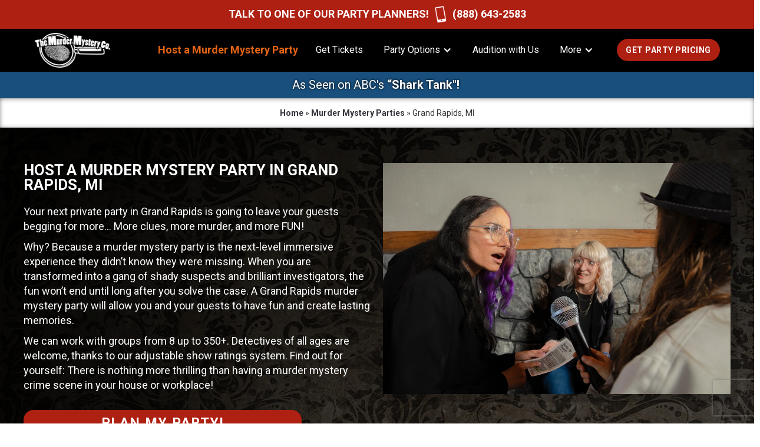

--- FILE ---
content_type: text/html; charset=UTF-8
request_url: https://www.murdermysteryco.com/murder-mystery-party/grand-rapids/
body_size: 21039
content:
<!DOCTYPE html>
<html data-wf-page="65eb54775999145a648c2c7a" data-wf-site="5e820f5a52325d1f5a34877b" lang="en-US"><head><meta charset="utf-8">
<meta content="width=device-width, initial-scale=1" name="viewport">
<link href="https://fonts.googleapis.com" rel="preconnect">
<link href="https://fonts.gstatic.com" rel="preconnect" crossorigin="anonymous">
<script src="https://ajax.googleapis.com/ajax/libs/webfont/1.6.26/webfont.js" type="e37f728f5493bd21f0a26065-text/javascript"></script>
<script type="e37f728f5493bd21f0a26065-text/javascript">WebFont.load({
google: {
families: ["Inconsolata:400,700","Lato:100,100italic,300,300italic,400,400italic,700,700italic,900,900italic","Oswald:200,300,400,500,600,700","PT Sans:400,400italic,700,700italic","Exo:100,100italic,200,200italic,300,300italic,400,400italic,500,500italic,600,600italic,700,700italic,800,800italic,900,900italic","Merriweather:300,300italic,400,400italic,700,700italic,900,900italic","Roboto:100,300,regular,700","Nunito:regular,600,800","Playfair Display:regular","Source Sans Pro:regular","Special Elite:regular","Fjalla One:regular","Kanit:100,100italic,200,200italic,300,300italic,regular,italic,500,500italic,600,600italic,700,700italic,800,800italic,900,900italic","League Gothic:regular"]
}});</script>
<script type="e37f728f5493bd21f0a26065-text/javascript">!function(o,c){var n=c.documentElement,t=" w-mod-";n.className+=t+"js",("ontouchstart"in o||o.DocumentTouch&&c instanceof DocumentTouch)&&(n.className+=t+"touch")}(window,document);</script>
<link href="https://www.murdermysteryco.com/wp-content/themes/mmc-theme_v5.6.33/assets/images/favicon.png?v=1765561931" rel="shortcut icon" type="image/x-icon">
<link href="https://www.murdermysteryco.com/wp-content/themes/mmc-theme_v5.6.33/assets/images/webclip.png?v=1765561931" rel="apple-touch-icon">
<script type="e37f728f5493bd21f0a26065-text/javascript">!function(f,b,e,v,n,t,s){if(f.fbq)return;n=f.fbq=function(){n.callMethod?n.callMethod.apply(n,arguments):n.queue.push(arguments)};if(!f._fbq)f._fbq=n;n.push=n;n.loaded=!0;n.version='2.0';n.agent='plwebflow';n.queue=[];t=b.createElement(e);t.async=!0;t.src=v;s=b.getElementsByTagName(e)[0];s.parentNode.insertBefore(t,s)}(window,document,'script','https://connect.facebook.net/en_US/fbevents.js');fbq('init', '456504539462163');fbq('track', 'PageView');</script><meta name='robots' content='index, follow, max-image-preview:large, max-snippet:-1, max-video-preview:-1' />

	<!-- This site is optimized with the Yoast SEO plugin v25.6 - https://yoast.com/wordpress/plugins/seo/ -->
	<title>Grand Rapids Murder Mystery Party Packages | The Murder Mystery Co</title>
	<meta name="description" content="Host a murder mystery party in Grand Rapids with The Murder Mystery Company. Our professional actors come to you and make any private party a smashing success!" />
	<link rel="canonical" href="https://www.murdermysteryco.com/murder-mystery-party/grand-rapids/" />
	<meta property="og:locale" content="en_US" />
	<meta property="og:type" content="article" />
	<meta property="og:title" content="Grand Rapids Murder Mystery Party Packages | The Murder Mystery Co" />
	<meta property="og:description" content="Host a murder mystery party in Grand Rapids with The Murder Mystery Company. Our professional actors come to you and make any private party a smashing success!" />
	<meta property="og:url" content="https://www.murdermysteryco.com/murder-mystery-party/grand-rapids/" />
	<meta property="og:site_name" content="The Murder Mystery Co" />
	<meta property="article:modified_time" content="2023-07-06T12:46:31+00:00" />
	<meta name="twitter:card" content="summary_large_image" />
	<meta name="twitter:label1" content="Est. reading time" />
	<meta name="twitter:data1" content="1 minute" />
	<script type="application/ld+json" class="yoast-schema-graph">{"@context":"https://schema.org","@graph":[{"@type":"WebPage","@id":"https://www.murdermysteryco.com/murder-mystery-party/grand-rapids/","url":"https://www.murdermysteryco.com/murder-mystery-party/grand-rapids/","name":"Grand Rapids Murder Mystery Party Packages | The Murder Mystery Co","isPartOf":{"@id":"https://www.murdermysteryco.com/#website"},"datePublished":"2023-06-09T18:07:47+00:00","dateModified":"2023-07-06T12:46:31+00:00","description":"Host a murder mystery party in Grand Rapids with The Murder Mystery Company. Our professional actors come to you and make any private party a smashing success!","breadcrumb":{"@id":"https://www.murdermysteryco.com/murder-mystery-party/grand-rapids/#breadcrumb"},"inLanguage":"en-US","potentialAction":[{"@type":"ReadAction","target":["https://www.murdermysteryco.com/murder-mystery-party/grand-rapids/"]}]},{"@type":"BreadcrumbList","@id":"https://www.murdermysteryco.com/murder-mystery-party/grand-rapids/#breadcrumb","itemListElement":[{"@type":"ListItem","position":1,"name":"Home","item":"https://www.murdermysteryco.com/"},{"@type":"ListItem","position":2,"name":"Murder Mystery Parties","item":"https://www.murdermysteryco.com/murder-mystery-party/"},{"@type":"ListItem","position":3,"name":"Grand Rapids, MI"}]},{"@type":"WebSite","@id":"https://www.murdermysteryco.com/#website","url":"https://www.murdermysteryco.com/","name":"The Murder Mystery Co","description":"Nationwide murder mystery dinner theater and private murder mystery parties.","publisher":{"@id":"https://www.murdermysteryco.com/#organization"},"potentialAction":[{"@type":"SearchAction","target":{"@type":"EntryPoint","urlTemplate":"https://www.murdermysteryco.com/?s={search_term_string}"},"query-input":{"@type":"PropertyValueSpecification","valueRequired":true,"valueName":"search_term_string"}}],"inLanguage":"en-US"},{"@type":"Organization","@id":"https://www.murdermysteryco.com/#organization","name":"The Murder Mystery Co.","alternateName":"MMC","url":"https://www.murdermysteryco.com/","logo":{"@type":"ImageObject","inLanguage":"en-US","@id":"https://www.murdermysteryco.com/#/schema/logo/image/","url":"https://www.murdermysteryco.com/wp-content/uploads/2023/10/BA3A9639.jpg","contentUrl":"https://www.murdermysteryco.com/wp-content/uploads/2023/10/BA3A9639.jpg","width":2000,"height":1637,"caption":"The Murder Mystery Co."},"image":{"@id":"https://www.murdermysteryco.com/#/schema/logo/image/"}}]}</script>
	<!-- / Yoast SEO plugin. -->


<link rel="alternate" title="oEmbed (JSON)" type="application/json+oembed" href="https://www.murdermysteryco.com/wp-json/oembed/1.0/embed?url=https%3A%2F%2Fwww.murdermysteryco.com%2Fmurder-mystery-party%2Fgrand-rapids%2F" />
<link rel="alternate" title="oEmbed (XML)" type="text/xml+oembed" href="https://www.murdermysteryco.com/wp-json/oembed/1.0/embed?url=https%3A%2F%2Fwww.murdermysteryco.com%2Fmurder-mystery-party%2Fgrand-rapids%2F&#038;format=xml" />
<style id='wp-img-auto-sizes-contain-inline-css'>
img:is([sizes=auto i],[sizes^="auto," i]){contain-intrinsic-size:3000px 1500px}
/*# sourceURL=wp-img-auto-sizes-contain-inline-css */
</style>
<link rel='stylesheet' id='normalize-css' href='https://www.murdermysteryco.com/wp-content/themes/mmc-theme_v5.6.33/assets/css/normalize.css?ver=1765561931' media='all' />
<link rel='stylesheet' id='components-css' href='https://www.murdermysteryco.com/wp-content/themes/mmc-theme_v5.6.33/assets/css/components.css?ver=1765561931' media='all' />
<link rel='stylesheet' id='murdermysteryco-com-css' href='https://www.murdermysteryco.com/wp-content/themes/mmc-theme_v5.6.33/assets/css/murdermysteryco-com.css?ver=1765561931' media='all' />
<style id='wp-emoji-styles-inline-css'>

	img.wp-smiley, img.emoji {
		display: inline !important;
		border: none !important;
		box-shadow: none !important;
		height: 1em !important;
		width: 1em !important;
		margin: 0 0.07em !important;
		vertical-align: -0.1em !important;
		background: none !important;
		padding: 0 !important;
	}
/*# sourceURL=wp-emoji-styles-inline-css */
</style>
<style id='wp-block-library-inline-css'>
:root{--wp-block-synced-color:#7a00df;--wp-block-synced-color--rgb:122,0,223;--wp-bound-block-color:var(--wp-block-synced-color);--wp-editor-canvas-background:#ddd;--wp-admin-theme-color:#007cba;--wp-admin-theme-color--rgb:0,124,186;--wp-admin-theme-color-darker-10:#006ba1;--wp-admin-theme-color-darker-10--rgb:0,107,160.5;--wp-admin-theme-color-darker-20:#005a87;--wp-admin-theme-color-darker-20--rgb:0,90,135;--wp-admin-border-width-focus:2px}@media (min-resolution:192dpi){:root{--wp-admin-border-width-focus:1.5px}}.wp-element-button{cursor:pointer}:root .has-very-light-gray-background-color{background-color:#eee}:root .has-very-dark-gray-background-color{background-color:#313131}:root .has-very-light-gray-color{color:#eee}:root .has-very-dark-gray-color{color:#313131}:root .has-vivid-green-cyan-to-vivid-cyan-blue-gradient-background{background:linear-gradient(135deg,#00d084,#0693e3)}:root .has-purple-crush-gradient-background{background:linear-gradient(135deg,#34e2e4,#4721fb 50%,#ab1dfe)}:root .has-hazy-dawn-gradient-background{background:linear-gradient(135deg,#faaca8,#dad0ec)}:root .has-subdued-olive-gradient-background{background:linear-gradient(135deg,#fafae1,#67a671)}:root .has-atomic-cream-gradient-background{background:linear-gradient(135deg,#fdd79a,#004a59)}:root .has-nightshade-gradient-background{background:linear-gradient(135deg,#330968,#31cdcf)}:root .has-midnight-gradient-background{background:linear-gradient(135deg,#020381,#2874fc)}:root{--wp--preset--font-size--normal:16px;--wp--preset--font-size--huge:42px}.has-regular-font-size{font-size:1em}.has-larger-font-size{font-size:2.625em}.has-normal-font-size{font-size:var(--wp--preset--font-size--normal)}.has-huge-font-size{font-size:var(--wp--preset--font-size--huge)}.has-text-align-center{text-align:center}.has-text-align-left{text-align:left}.has-text-align-right{text-align:right}.has-fit-text{white-space:nowrap!important}#end-resizable-editor-section{display:none}.aligncenter{clear:both}.items-justified-left{justify-content:flex-start}.items-justified-center{justify-content:center}.items-justified-right{justify-content:flex-end}.items-justified-space-between{justify-content:space-between}.screen-reader-text{border:0;clip-path:inset(50%);height:1px;margin:-1px;overflow:hidden;padding:0;position:absolute;width:1px;word-wrap:normal!important}.screen-reader-text:focus{background-color:#ddd;clip-path:none;color:#444;display:block;font-size:1em;height:auto;left:5px;line-height:normal;padding:15px 23px 14px;text-decoration:none;top:5px;width:auto;z-index:100000}html :where(.has-border-color){border-style:solid}html :where([style*=border-top-color]){border-top-style:solid}html :where([style*=border-right-color]){border-right-style:solid}html :where([style*=border-bottom-color]){border-bottom-style:solid}html :where([style*=border-left-color]){border-left-style:solid}html :where([style*=border-width]){border-style:solid}html :where([style*=border-top-width]){border-top-style:solid}html :where([style*=border-right-width]){border-right-style:solid}html :where([style*=border-bottom-width]){border-bottom-style:solid}html :where([style*=border-left-width]){border-left-style:solid}html :where(img[class*=wp-image-]){height:auto;max-width:100%}:where(figure){margin:0 0 1em}html :where(.is-position-sticky){--wp-admin--admin-bar--position-offset:var(--wp-admin--admin-bar--height,0px)}@media screen and (max-width:600px){html :where(.is-position-sticky){--wp-admin--admin-bar--position-offset:0px}}

/*# sourceURL=wp-block-library-inline-css */
</style><style id='wp-block-paragraph-inline-css'>
.is-small-text{font-size:.875em}.is-regular-text{font-size:1em}.is-large-text{font-size:2.25em}.is-larger-text{font-size:3em}.has-drop-cap:not(:focus):first-letter{float:left;font-size:8.4em;font-style:normal;font-weight:100;line-height:.68;margin:.05em .1em 0 0;text-transform:uppercase}body.rtl .has-drop-cap:not(:focus):first-letter{float:none;margin-left:.1em}p.has-drop-cap.has-background{overflow:hidden}:root :where(p.has-background){padding:1.25em 2.375em}:where(p.has-text-color:not(.has-link-color)) a{color:inherit}p.has-text-align-left[style*="writing-mode:vertical-lr"],p.has-text-align-right[style*="writing-mode:vertical-rl"]{rotate:180deg}
/*# sourceURL=https://www.murdermysteryco.com/wp-includes/blocks/paragraph/style.min.css */
</style>
<style id='global-styles-inline-css'>
:root{--wp--preset--aspect-ratio--square: 1;--wp--preset--aspect-ratio--4-3: 4/3;--wp--preset--aspect-ratio--3-4: 3/4;--wp--preset--aspect-ratio--3-2: 3/2;--wp--preset--aspect-ratio--2-3: 2/3;--wp--preset--aspect-ratio--16-9: 16/9;--wp--preset--aspect-ratio--9-16: 9/16;--wp--preset--color--black: #000000;--wp--preset--color--cyan-bluish-gray: #abb8c3;--wp--preset--color--white: #ffffff;--wp--preset--color--pale-pink: #f78da7;--wp--preset--color--vivid-red: #cf2e2e;--wp--preset--color--luminous-vivid-orange: #ff6900;--wp--preset--color--luminous-vivid-amber: #fcb900;--wp--preset--color--light-green-cyan: #7bdcb5;--wp--preset--color--vivid-green-cyan: #00d084;--wp--preset--color--pale-cyan-blue: #8ed1fc;--wp--preset--color--vivid-cyan-blue: #0693e3;--wp--preset--color--vivid-purple: #9b51e0;--wp--preset--gradient--vivid-cyan-blue-to-vivid-purple: linear-gradient(135deg,rgb(6,147,227) 0%,rgb(155,81,224) 100%);--wp--preset--gradient--light-green-cyan-to-vivid-green-cyan: linear-gradient(135deg,rgb(122,220,180) 0%,rgb(0,208,130) 100%);--wp--preset--gradient--luminous-vivid-amber-to-luminous-vivid-orange: linear-gradient(135deg,rgb(252,185,0) 0%,rgb(255,105,0) 100%);--wp--preset--gradient--luminous-vivid-orange-to-vivid-red: linear-gradient(135deg,rgb(255,105,0) 0%,rgb(207,46,46) 100%);--wp--preset--gradient--very-light-gray-to-cyan-bluish-gray: linear-gradient(135deg,rgb(238,238,238) 0%,rgb(169,184,195) 100%);--wp--preset--gradient--cool-to-warm-spectrum: linear-gradient(135deg,rgb(74,234,220) 0%,rgb(151,120,209) 20%,rgb(207,42,186) 40%,rgb(238,44,130) 60%,rgb(251,105,98) 80%,rgb(254,248,76) 100%);--wp--preset--gradient--blush-light-purple: linear-gradient(135deg,rgb(255,206,236) 0%,rgb(152,150,240) 100%);--wp--preset--gradient--blush-bordeaux: linear-gradient(135deg,rgb(254,205,165) 0%,rgb(254,45,45) 50%,rgb(107,0,62) 100%);--wp--preset--gradient--luminous-dusk: linear-gradient(135deg,rgb(255,203,112) 0%,rgb(199,81,192) 50%,rgb(65,88,208) 100%);--wp--preset--gradient--pale-ocean: linear-gradient(135deg,rgb(255,245,203) 0%,rgb(182,227,212) 50%,rgb(51,167,181) 100%);--wp--preset--gradient--electric-grass: linear-gradient(135deg,rgb(202,248,128) 0%,rgb(113,206,126) 100%);--wp--preset--gradient--midnight: linear-gradient(135deg,rgb(2,3,129) 0%,rgb(40,116,252) 100%);--wp--preset--font-size--small: 13px;--wp--preset--font-size--medium: 20px;--wp--preset--font-size--large: 36px;--wp--preset--font-size--x-large: 42px;--wp--preset--spacing--20: 0.44rem;--wp--preset--spacing--30: 0.67rem;--wp--preset--spacing--40: 1rem;--wp--preset--spacing--50: 1.5rem;--wp--preset--spacing--60: 2.25rem;--wp--preset--spacing--70: 3.38rem;--wp--preset--spacing--80: 5.06rem;--wp--preset--shadow--natural: 6px 6px 9px rgba(0, 0, 0, 0.2);--wp--preset--shadow--deep: 12px 12px 50px rgba(0, 0, 0, 0.4);--wp--preset--shadow--sharp: 6px 6px 0px rgba(0, 0, 0, 0.2);--wp--preset--shadow--outlined: 6px 6px 0px -3px rgb(255, 255, 255), 6px 6px rgb(0, 0, 0);--wp--preset--shadow--crisp: 6px 6px 0px rgb(0, 0, 0);}:where(.is-layout-flex){gap: 0.5em;}:where(.is-layout-grid){gap: 0.5em;}body .is-layout-flex{display: flex;}.is-layout-flex{flex-wrap: wrap;align-items: center;}.is-layout-flex > :is(*, div){margin: 0;}body .is-layout-grid{display: grid;}.is-layout-grid > :is(*, div){margin: 0;}:where(.wp-block-columns.is-layout-flex){gap: 2em;}:where(.wp-block-columns.is-layout-grid){gap: 2em;}:where(.wp-block-post-template.is-layout-flex){gap: 1.25em;}:where(.wp-block-post-template.is-layout-grid){gap: 1.25em;}.has-black-color{color: var(--wp--preset--color--black) !important;}.has-cyan-bluish-gray-color{color: var(--wp--preset--color--cyan-bluish-gray) !important;}.has-white-color{color: var(--wp--preset--color--white) !important;}.has-pale-pink-color{color: var(--wp--preset--color--pale-pink) !important;}.has-vivid-red-color{color: var(--wp--preset--color--vivid-red) !important;}.has-luminous-vivid-orange-color{color: var(--wp--preset--color--luminous-vivid-orange) !important;}.has-luminous-vivid-amber-color{color: var(--wp--preset--color--luminous-vivid-amber) !important;}.has-light-green-cyan-color{color: var(--wp--preset--color--light-green-cyan) !important;}.has-vivid-green-cyan-color{color: var(--wp--preset--color--vivid-green-cyan) !important;}.has-pale-cyan-blue-color{color: var(--wp--preset--color--pale-cyan-blue) !important;}.has-vivid-cyan-blue-color{color: var(--wp--preset--color--vivid-cyan-blue) !important;}.has-vivid-purple-color{color: var(--wp--preset--color--vivid-purple) !important;}.has-black-background-color{background-color: var(--wp--preset--color--black) !important;}.has-cyan-bluish-gray-background-color{background-color: var(--wp--preset--color--cyan-bluish-gray) !important;}.has-white-background-color{background-color: var(--wp--preset--color--white) !important;}.has-pale-pink-background-color{background-color: var(--wp--preset--color--pale-pink) !important;}.has-vivid-red-background-color{background-color: var(--wp--preset--color--vivid-red) !important;}.has-luminous-vivid-orange-background-color{background-color: var(--wp--preset--color--luminous-vivid-orange) !important;}.has-luminous-vivid-amber-background-color{background-color: var(--wp--preset--color--luminous-vivid-amber) !important;}.has-light-green-cyan-background-color{background-color: var(--wp--preset--color--light-green-cyan) !important;}.has-vivid-green-cyan-background-color{background-color: var(--wp--preset--color--vivid-green-cyan) !important;}.has-pale-cyan-blue-background-color{background-color: var(--wp--preset--color--pale-cyan-blue) !important;}.has-vivid-cyan-blue-background-color{background-color: var(--wp--preset--color--vivid-cyan-blue) !important;}.has-vivid-purple-background-color{background-color: var(--wp--preset--color--vivid-purple) !important;}.has-black-border-color{border-color: var(--wp--preset--color--black) !important;}.has-cyan-bluish-gray-border-color{border-color: var(--wp--preset--color--cyan-bluish-gray) !important;}.has-white-border-color{border-color: var(--wp--preset--color--white) !important;}.has-pale-pink-border-color{border-color: var(--wp--preset--color--pale-pink) !important;}.has-vivid-red-border-color{border-color: var(--wp--preset--color--vivid-red) !important;}.has-luminous-vivid-orange-border-color{border-color: var(--wp--preset--color--luminous-vivid-orange) !important;}.has-luminous-vivid-amber-border-color{border-color: var(--wp--preset--color--luminous-vivid-amber) !important;}.has-light-green-cyan-border-color{border-color: var(--wp--preset--color--light-green-cyan) !important;}.has-vivid-green-cyan-border-color{border-color: var(--wp--preset--color--vivid-green-cyan) !important;}.has-pale-cyan-blue-border-color{border-color: var(--wp--preset--color--pale-cyan-blue) !important;}.has-vivid-cyan-blue-border-color{border-color: var(--wp--preset--color--vivid-cyan-blue) !important;}.has-vivid-purple-border-color{border-color: var(--wp--preset--color--vivid-purple) !important;}.has-vivid-cyan-blue-to-vivid-purple-gradient-background{background: var(--wp--preset--gradient--vivid-cyan-blue-to-vivid-purple) !important;}.has-light-green-cyan-to-vivid-green-cyan-gradient-background{background: var(--wp--preset--gradient--light-green-cyan-to-vivid-green-cyan) !important;}.has-luminous-vivid-amber-to-luminous-vivid-orange-gradient-background{background: var(--wp--preset--gradient--luminous-vivid-amber-to-luminous-vivid-orange) !important;}.has-luminous-vivid-orange-to-vivid-red-gradient-background{background: var(--wp--preset--gradient--luminous-vivid-orange-to-vivid-red) !important;}.has-very-light-gray-to-cyan-bluish-gray-gradient-background{background: var(--wp--preset--gradient--very-light-gray-to-cyan-bluish-gray) !important;}.has-cool-to-warm-spectrum-gradient-background{background: var(--wp--preset--gradient--cool-to-warm-spectrum) !important;}.has-blush-light-purple-gradient-background{background: var(--wp--preset--gradient--blush-light-purple) !important;}.has-blush-bordeaux-gradient-background{background: var(--wp--preset--gradient--blush-bordeaux) !important;}.has-luminous-dusk-gradient-background{background: var(--wp--preset--gradient--luminous-dusk) !important;}.has-pale-ocean-gradient-background{background: var(--wp--preset--gradient--pale-ocean) !important;}.has-electric-grass-gradient-background{background: var(--wp--preset--gradient--electric-grass) !important;}.has-midnight-gradient-background{background: var(--wp--preset--gradient--midnight) !important;}.has-small-font-size{font-size: var(--wp--preset--font-size--small) !important;}.has-medium-font-size{font-size: var(--wp--preset--font-size--medium) !important;}.has-large-font-size{font-size: var(--wp--preset--font-size--large) !important;}.has-x-large-font-size{font-size: var(--wp--preset--font-size--x-large) !important;}
/*# sourceURL=global-styles-inline-css */
</style>

<style id='classic-theme-styles-inline-css'>
/*! This file is auto-generated */
.wp-block-button__link{color:#fff;background-color:#32373c;border-radius:9999px;box-shadow:none;text-decoration:none;padding:calc(.667em + 2px) calc(1.333em + 2px);font-size:1.125em}.wp-block-file__button{background:#32373c;color:#fff;text-decoration:none}
/*# sourceURL=/wp-includes/css/classic-themes.min.css */
</style>
<link rel='stylesheet' id='contact-form-7-css' href='https://www.murdermysteryco.com/wp-content/plugins/contact-form-7/includes/css/styles.css?ver=6.0.6' media='all' />
<link rel='stylesheet' id='udesly-common-css' href='https://www.murdermysteryco.com/wp-content/plugins/udesly-wp-app/assets/frontend/css/common.css?ver=3.0.0@beta49' media='all' />
<link rel='stylesheet' id='wpcf7-redirect-script-frontend-css' href='https://www.murdermysteryco.com/wp-content/plugins/wpcf7-redirect/build/css/wpcf7-redirect-frontend.min.css?ver=1.1' media='all' />
<link rel='stylesheet' id='wppopups-pro-css' href='https://www.murdermysteryco.com/wp-content/plugins/wppopups/pro/assets/css/wppopups.css?ver=2.2.0.3' media='all' />
<link rel='stylesheet' id='wppopups-base-css' href='https://www.murdermysteryco.com/wp-content/plugins/wppopups/src/assets/css/wppopups-base.css?ver=2.2.0.3' media='all' />
<script src="https://www.murdermysteryco.com/wp-includes/js/jquery/jquery.min.js?ver=3.7.1" id="jquery-core-js" type="e37f728f5493bd21f0a26065-text/javascript"></script>
<script src="https://www.murdermysteryco.com/wp-includes/js/jquery/jquery-migrate.min.js?ver=3.4.1" id="jquery-migrate-js" type="e37f728f5493bd21f0a26065-text/javascript"></script>
<script src="https://www.murdermysteryco.com/wp-includes/js/dist/hooks.min.js?ver=dd5603f07f9220ed27f1" id="wp-hooks-js" type="e37f728f5493bd21f0a26065-text/javascript"></script>
<script id="wk-tag-manager-script-js-after" type="e37f728f5493bd21f0a26065-text/javascript">
function shouldTrack(){
var trackLoggedIn = false;
var loggedIn = false;
if(!loggedIn){
return true;
} else if( trackLoggedIn ) {
return true;
}
return false;
}
function hasWKGoogleAnalyticsCookie() {
return (new RegExp('wp_wk_ga_untrack_' + document.location.hostname)).test(document.cookie);
}
if (!hasWKGoogleAnalyticsCookie() && shouldTrack()) {
//Google Tag Manager
(function (w, d, s, l, i) {
w[l] = w[l] || [];
w[l].push({
'gtm.start':
new Date().getTime(), event: 'gtm.js'
});
var f = d.getElementsByTagName(s)[0],
j = d.createElement(s), dl = l != 'dataLayer' ? '&l=' + l : '';
j.async = true;
j.src =
'https://www.googletagmanager.com/gtm.js?id=' + i + dl;
f.parentNode.insertBefore(j, f);
})(window, document, 'script', 'dataLayer', 'GTM-NP6TLM2');
}

//# sourceURL=wk-tag-manager-script-js-after
</script>
<script id="wppopups-pro-js-js-extra" type="e37f728f5493bd21f0a26065-text/javascript">
var wppopups_pro_vars = {"enable_stats":"1","m_id":"G-V15597ZCZB","data_sampling":"0","post_id":"251","l18n":{"wait":"Please wait","seconds":"seconds"}};
//# sourceURL=wppopups-pro-js-js-extra
</script>
<script src="https://www.murdermysteryco.com/wp-content/plugins/wppopups/pro/assets/js/wppopups.js?ver=2.2.0.3" id="wppopups-pro-js-js" type="e37f728f5493bd21f0a26065-text/javascript"></script>
<link rel="https://api.w.org/" href="https://www.murdermysteryco.com/wp-json/" /><link rel="alternate" title="JSON" type="application/json" href="https://www.murdermysteryco.com/wp-json/wp/v2/post-type/murder-mystery-party/251" /><link rel="EditURI" type="application/rsd+xml" title="RSD" href="https://www.murdermysteryco.com/xmlrpc.php?rsd" />
<meta name="generator" content="WordPress 6.9" />
<link rel='shortlink' href='https://www.murdermysteryco.com/?p=251' />
<style type="text/css" id="spu-css-19659" class="spu-css">		#spu-bg-19659 {
			background-color: rgba(0, 0, 0, 0.6);
		}

		#spu-19659 .spu-close {
			font-size: 46px;
			color: rgb(255, 255, 255);
			text-shadow: 0 1px 0 #000;
		}

		#spu-19659 .spu-close:hover {
			color: rgb(173, 8, 8);
		}

		#spu-19659 {
			background-color: rgb(50, 128, 217);
			max-width: 1000px;
			border-radius: 0px;
							background-image: url( https://www.murdermysteryco.com/wp-content/uploads/2024/05/169775_2741-1.jpg );
				background-repeat: no-repeat;
				background-size: cover;
			
					height: autopx;
					box-shadow:  6px 0px 8px 3px rgba(0, 0, 0, 0.5);
				}

		#spu-19659 .spu-container {
					padding: 20px;
			height: calc(100% - 0px);
		}
		#spu-19659 h1 {
color: white;
width: 500px;
text-shadow:1px 1px 10px black, 1px 1px 10px black;
font-size: 30px;
line-height: 1.2;
margin-left: 20px;
}

#spu-19659 h3 {
color: white;
width: 500px;
text-shadow:1px 1px 10px black, 1px 1px 10px black;
font-size: 22px;
line-height: 1.2;
margin-left: 20px;
}

#spu-19659 p {
color: white;
width: 500px;
text-shadow:1px 1px 10px black, 1px 1px 10px black;
font-size: 16px;
line-height: 1.2;
margin-left: 20px;
}

#spu-19659 .wpcf7-form p {
width: 100%;
max-width: 500px;
}

#spu-19659 input[type="text"],
input[type="email"],
input[type="number"],
input[type="tel"],
textarea
{
    background-color: #fff;
    color: #000;
    width: 100%;
    padding: 2px;
    margin: 0px;
}
#spu-19659 .wpcf7-submit 
{
   background-color: #ae2012;
   color: white;
   font-size: 1.5em;
   border-radius: 5px;
   padding: 5px 30px 5px 30px;
}

#spu-19659 .wpcf7 label {
 margin: 0px;
}
#spu-19659 .c-flex {
display: inline-flex;
}

#spu-19659 .wpcf7 form .wpcf7-response-output {
    color: #fff;
    font-weight: bold;
}						</style>
		<style type="text/css" id="spu-css-19813" class="spu-css">		#spu-bg-19813 {
			background-color: rgba(0, 0, 0, 0.6);
		}

		#spu-19813 .spu-close {
			font-size: 46px;
			color: rgb(255, 255, 255);
			text-shadow: 0 1px 0 #000;
		}

		#spu-19813 .spu-close:hover {
			color: rgb(173, 8, 8);
		}

		#spu-19813 {
			background-color: rgb(50, 128, 217);
			max-width: 95%;
			border-radius: 0px;
							background-image: url( https://www.murdermysteryco.com/wp-content/uploads/2024/05/169775_2741-1.jpg );
				background-repeat: no-repeat;
				background-size: cover;
			
					height: auto;
					box-shadow:  6px 0px 8px 3px rgba(0, 0, 0, 0.5);
				}

		#spu-19813 .spu-container {
					padding: 10px;
			height: calc(100% - 0px);
		}
		#spu-19813 h1 {
color: white;
width: 100%;
text-shadow:1px 1px 10px black, 1px 1px 10px black;
font-size: 30px;
line-height: 1.2;
text-align:center;
}

#spu-19813 h3 {
color: white;
width: 100%;
text-shadow:1px 1px 10px black, 1px 1px 10px black;
font-size: 22px;
line-height: 1.2;
text-align:center;
}

#spu-19813 p {
color: white;
width: 100%;
text-shadow:1px 1px 10px black, 1px 1px 10px black;
font-size: 16px;
line-height: 1.2;
text-align:center;
}

#spu-19813 .wpcf7-form p {
width: 100%;
text-align:center;
}

#spu-19813 input[type="text"],
input[type="email"],
input[type="number"],
input[type="tel"],
textarea
{
    background-color: #fff;
    color: #000;
    width: 100%;
    padding: 2px;
    margin: 0px;
}
#spu-19813 .wpcf7-submit 
{
   background-color: #ae2012;
   color: white;
   font-size: 1.5em;
   border-radius: 5px;
   padding: 5px 30px 5px 30px;
   margin: auto;
}

#spu-19813 .wpcf7 label {
 margin: 0px;
}
#spu-19813 .c-flex {
display: block;
}

#spu-19813 .wpcf7 form .wpcf7-response-output {
    color: #fff;
    font-weight: bold;
}						</style>
		<link rel="icon" href="https://www.murdermysteryco.com/wp-content/uploads/2024/03/mmc-favicon.png" sizes="32x32" />
<link rel="icon" href="https://www.murdermysteryco.com/wp-content/uploads/2024/03/mmc-favicon.png" sizes="192x192" />
<link rel="apple-touch-icon" href="https://www.murdermysteryco.com/wp-content/uploads/2024/03/mmc-favicon.png" />
<meta name="msapplication-TileImage" content="https://www.murdermysteryco.com/wp-content/uploads/2024/03/mmc-favicon.png" />
		<style id="wp-custom-css">
			#Zr4SM7DUUc{position:relative;display:inline-block;width:100%} #Zr4SM7DUUc img{display:block;width:100%;height:auto} #Zr4SM7DUUc::before{position:absolute;content:'';background-color:rgba(0,0,0,0.5);width:100%;height:100%;top:0;left:0;transition:background-color 0.3s ease} #Zr4SM7DUUc:hover::before{background-color:rgba(0,0,0,0.3)}.play-button{position:absolute;top:50%;left:50%;transform:translate(-50%,-50%);width:68px;height:48px;pointer-events:none;z-index:1;transition:transform 0.3s ease} #Zr4SM7DUUc:hover.play-button{transform:translate(-50%,-50%)scale(1.1)}.ytp-large-play-button-bg{transition:fill 0.3s ease} #Zr4SM7DUUc:hover.ytp-large-play-button-bg{fill:#ff0000}		</style>
		</head><body class="wp-singular murder-mystery-party-template-default single single-murder-mystery-party postid-251 wp-embed-responsive wp-theme-mmc-theme_v5633">
<noscript>
    <iframe src="https://www.googletagmanager.com/ns.html?id=GTM-NP6TLM2" height="0" width="0"
        style="display:none;visibility:hidden"></iframe>
</noscript>

     <div>
  </div>
  <div>
    <div><script type="application/ld+json"> {   "@context": "https://schema.org",   "@type": "FAQPage",   "mainEntity": [{     "@type": "Question",     "name": "What are the most popular events for murder mystery parties in Grand Rapids?",     "acceptedAnswer": {       "@type": "Answer",       "text": "We get requests to bring our murder mysteries to all kinds of events and gatherings. Our flexible themes work wonderfully for: <ul> <li><a href=\"https://www.murdermysteryco.com/birthday-parties/\">Birthday parties</a></li> <li>Corporate Parties &amp; <a href=\"https://www.murdermysteryco.com/office-christmas-party-ideas/\">company Christmas parties</a> &amp; <a href=\"https://www.murdermysteryco.com/holiday-party/\">group holiday parties</a></li> <li><a href=\"https://www.murdermysteryco.com/team-building-events/\">Team building activities</a></li> <li><a href=\"https://www.murdermysteryco.com/murder-mystery-party/bachelorette-party/\">Bachelor and bachelorette parties</a></li> <li><a href=\"https://www.murdermysteryco.com/fundraising-events/\">Fundraisers for churches and schools</a></li> <li><a href=\"https://www.murdermysteryco.com/murder-mystery-party/weddings/\">Weddings</a></li> </ul>"     }   },{     "@type": "Question",     "name": "Have questions or want to schedule an event in Grand Rapids?",     "acceptedAnswer": {       "@type": "Answer",       "text": "Contact our experts at (888) 643-2583."     }   }] } </script></div>
  </div>

  <div class="header">
    <div class="section-92">
      <a rel="nofollow" data-w-id="57542bf9-a7af-00e1-3e5e-aa7f37df0cf4" href="tel:8886432583" class="phonelinkdesktop-2 w-inline-block" data-link="a-768f4046">
        <div class="phonenumber-2" data-text="tc062174">Talk to one of our party planners!</div><img src="https://uploads-ssl.webflow.com/643852632b07575eed6486f0/644be82e9f505227a54c4a22_Group%2037828.png" alt="" class="image-136" data-img="i5a3c921c" srcset="">
        <div class="phonenumber-2" data-text="t6261843d">(888) 643-2583</div>
      </a>
    </div>
    <div data-collapse="medium" data-animation="default" data-duration="400" data-easing="ease" data-easing2="ease" role="banner" class="topnav_testb w-nav">
      <div class="navigationitems">
        <a href="https://www.murdermysteryco.com" class="brand w-nav-brand" data-link="a-3d29e82f"><img src="https://www.murdermysteryco.com/wp-content/themes/mmc-theme_v5.6.33/assets/images/mmc-logo-transp-300x136.png" width="129" alt="" class="image-4" data-img="in40e062fd" srcset=""></a>
        <a href="#application-form-section" class="animationbutton zoomtopnavtablet w-button" data-text="tnb0dd98f" data-link="a798b335c">Murder Mystery Zoom Parties</a>
        <a rel="nofollow" href="tel:8886432583" class="phonelinktablet w-inline-block" data-link="a-768f4046"><img src="https://www.murdermysteryco.com/wp-content/themes/mmc-theme_v5.6.33/assets/images/phone_icon.png" alt="" class="image-40" data-img="i7e1bb97f" srcset="">
          <div class="phonenumber" data-text="t6261843d">(888) 643-2583</div>
        </a>
        <a href="tel:+18886432583" class="phonebuttonmobile w-inline-block" data-link="a-1bfb7620"><img src="https://www.murdermysteryco.com/wp-content/themes/mmc-theme_v5.6.33/assets/images/calliconheadernoir.png" alt="" class="phoneiconblue paddingadd" data-img="i43549aa3" srcset=""></a>
        <div class="navigationwrap">
          <nav role="navigation" class="navigationitems dropdown w-nav-menu">
            <a href="https://www.murdermysteryco.com/murder-mystery-party/" udesly-slug="main-navigation" wp="menu" el="nav" class="nav-link w-nav-link" data-text="tne544b7b" data-link="a2874cd1f">Mystery Party</a>
            <a href="https://www.murdermysteryco.com/team-building-events/" udesly-slug="main-navigation" wp="menu" el="nav" class="nav-link w-nav-link" data-text="tnedc62e9" data-link="a4f06a5cf">Team Building</a>
            <a href="https://www.murdermysteryco.com/birthday-parties/" udesly-slug="main-navigation" wp="menu" el="nav" class="nav-link w-nav-link" data-text="tn4b72247d" data-link="a27f1bd3d">Birthday Party</a>
            <a href="https://www.murdermysteryco.com/holiday-party/" udesly-slug="main-navigation" wp="menu" el="nav" class="nav-link w-nav-link" data-text="tnf750b22" data-link="a7b909f1c">Holiday Party</a>
            <a href="https://www.murdermysteryco.com/zoom-parties/" udesly-slug="main-navigation" wp="menu" el="nav" class="nav-link w-nav-link" data-text="tn8a82ba7" data-link="a-7779f259">Zoom Party</a>
            <a rel="nofollow" href="tel:8886432583" class="phonelinkdesktop w-inline-block" data-link="a-768f4046"><img src="https://www.murdermysteryco.com/wp-content/themes/mmc-theme_v5.6.33/assets/images/phone_icon.png" alt="" class="image-40" data-img="i7e1bb97f" srcset="">
              <div class="phonenumber" data-text="t6261843d">(888) 643-2583</div>
            </a>
            <a href="https://ait.careers" rel="nofollow" wp="menu" el="nav" udesly-slug="main-navigation" target="_blank" class="nav-link hide w-nav-link" data-text="tn2c27140f" data-link="a30dc33e4">Actors Wanted</a>
            <div class="div-block-2">
              <a href="https://www.facebook.com/themmysteryco/" class="sociallinks-header w-inline-block" data-link="a-23313b50"><img src="https://www.murdermysteryco.com/wp-content/themes/mmc-theme_v5.6.33/assets/images/facebook_1facebook.png" width="15" alt="" class="sociallink-img" data-img="i2c941893" srcset=""></a>
              <a href="https://www.instagram.com/themurdermysterycompany/" class="sociallinks-header w-inline-block" data-link="a-1f435b57"><img src="https://www.murdermysteryco.com/wp-content/themes/mmc-theme_v5.6.33/assets/images/instagram_1instagram.png" width="15" alt="" class="sociallink-img" data-img="i49107ba3" srcset=""></a>
              <a href="https://twitter.com/murdermysteryco" class="sociallinks-header w-inline-block" data-link="a222a910c"><img src="https://www.murdermysteryco.com/wp-content/themes/mmc-theme_v5.6.33/assets/images/twitter_1twitter.png" width="15" alt="" class="sociallink-img" data-img="i677ec8c3" srcset=""></a>
              <a href="https://www.youtube.com/channel/UCh0KD5LUmf_EujjWqHvIIRA" class="sociallinks-header w-inline-block" data-link="a-7ad49857"><img src="https://www.murdermysteryco.com/wp-content/themes/mmc-theme_v5.6.33/assets/images/youtube_1youtube.png" width="15" alt="" class="sociallink-img" data-img="i7b598ec3" srcset=""></a>
            </div>
          </nav>
          <div class="menu-button w-nav-button">
            <div class="icon w-icon-nav-menu"></div>
          </div>
        </div>
      </div>
      <div class="section-50">
        <a href="#application-form-section" class="animationbutton zoomtopnavphone w-button" data-text="tnb0dd98f" data-link="a798b335c">Murder Mystery Zoom Parties</a>
      </div>
    </div>
    <div data-collapse="medium" data-animation="default" data-duration="400" data-easing="ease" data-easing2="ease" role="banner" class="topnav_testb-2 w-nav">
      <div class="navigationitems">
        <a href="https://www.murdermysteryco.com" class="brand w-nav-brand" data-link="a-3d29e82f"><img src="https://www.murdermysteryco.com/wp-content/themes/mmc-theme_v5.6.33/assets/images/mmc-logo-transp-300x136.png" width="129" alt="" class="image-137" data-img="in40e062fd" srcset=""></a>
        <a href="#" class="animationbutton-2 zoomtopnavtablet w-button" data-text="tnb0dd98f" data-link="a23">Murder Mystery Zoom Parties</a>
        <a rel="nofollow" href="tel:8886432583" class="phonelinktablet w-inline-block" data-link="a-768f4046"><img src="https://www.murdermysteryco.com/wp-content/themes/mmc-theme_v5.6.33/assets/images/group-37828_1group-37828.png" alt="" class="image-138" data-img="i7f1121e3" srcset="">
          <div class="phonenumber-3" data-text="t6261843d">(888) 643-2583</div>
        </a>
        <a href="tel:+18886432583" class="phonebuttonmobile w-inline-block" data-link="a-1bfb7620"><img src="https://www.murdermysteryco.com/wp-content/themes/mmc-theme_v5.6.33/assets/images/cellphone-button.png" alt="" class="phoneiconblue paddingadd" data-img="i723937a8" srcset=""></a>
        <div class="navigationwrap">
          <nav role="navigation" class="navigationitems dropdown w-nav-menu">
            <a href="https://www.murdermysteryco.com/murder-mystery-party/" udesly-slug="main-navigation" wp="menu" el="nav" class="nav-link-3 keep-red w-nav-link" data-text="t35f0f803" data-link="a2874cd1f">Host a Murder Mystery Party</a>
            <a href="https://www.murdermysteryco.com/dinner-theater/" udesly-slug="main-navigation" wp="menu" el="nav" class="nav-link-4 w-nav-link" data-text="tn14135423" data-link="a3efa92fb">Get Tickets</a>
            <div data-hover="false" data-delay="0" class="host-an-event-dropdown w-dropdown">
              <div class="dropdown-toggle-2 w-dropdown-toggle">
                <div class="w-icon-dropdown-toggle"></div>
                <div class="nav-dropdown-link" data-text="tn646240dc">Party Options</div>
              </div>
              <nav class="dropdown-list-2 w-dropdown-list">
                <a href="https://www.murdermysteryco.com/birthday-parties/" class="dropdown-link-2 w-dropdown-link" data-text="tn4b72247d" data-link="a27f1bd3d">Birthday Party</a>
                <a href="https://www.murdermysteryco.com/team-building-events/" class="dropdown-link-2 w-dropdown-link" data-text="tnedc62e9" data-link="a4f06a5cf">Team Building</a>
                <a href="https://www.murdermysteryco.com/holiday-party/" class="dropdown-link-2 w-dropdown-link" data-text="tnf750b22" data-link="a7b909f1c">Holiday Party</a>
                <a href="https://www.murdermysteryco.com/zoom-parties/" class="dropdown-link-2 w-dropdown-link" data-text="tn8a82ba7" data-link="a-7779f259">Zoom Party</a>
              </nav>
            </div>
            <a href="https://ait.careers/" target="_blank" wp="menu" el="nav" udesly-slug="main-navigation" class="nav-link-4 w-nav-link" data-text="tn1dd83e5b" data-link="a-1555b735">Audition with Us</a>
            <div data-hover="false" data-delay="0" class="dropdown-3 w-dropdown">
              <div class="dropdown-toggle-2 w-dropdown-toggle">
                <div class="w-icon-dropdown-toggle"></div>
                <div class="nav-dropdown-link" data-text="t24af75">More</div>
              </div>
              <nav class="dropdown-list-2 w-dropdown-list">
                <a href="https://www.murdermysteryco.com/about-the-murder-mystery-company/" target="_blank" class="dropdown-link-2 w-dropdown-link" data-text="t645efc51" data-link="a6d0fcacc">About Us</a>
                <a href="https://immersiveactingclasses.com/" target="_blank" class="dropdown-link-2 w-dropdown-link" data-text="t63c859ad" data-link="a7d5b72">Join the AIT School</a>
                <a target="_blank" href="https://scottcramton.com/" class="dropdown-link-2 w-dropdown-link" data-text="t4a347d45" data-link="a-13bcfa2c">Meet the CEO</a>
                <a target="_blank" href="https://store.murdermysteryco.com/" class="dropdown-link-2 w-dropdown-link" data-text="t46cb39f" data-link="a-4dffae4c">Merch</a>
                <a target="_blank" href="/cdn-cgi/l/email-protection#7d0d0f3d1c10180f141e1c13141010180f0e1412130915181c09180f531e1210420e081f17181e09402d0f180e0e584f4d2f180c08180e09584f4d1b120f584f4d291518584f4d30080f19180f584f4d30040e09180f04584f4d3e1253" class="dropdown-link-2 w-dropdown-link" data-text="tn5be6c6fd" data-link="a-34d3a2fd">Press Contact</a>
              </nav>
            </div>
            <a href="https://www.murdermysteryco.com/murder-mystery-party/" udesly-slug="main-navigation" wp="menu" el="nav" class="nav-link-2 hide w-nav-link" data-text="tne544b7b" data-link="a2874cd1f">Mystery Party</a>
            <a href="https://www.murdermysteryco.com/team-building-events/" udesly-slug="main-navigation" wp="menu" el="nav" class="nav-link-2 hide w-nav-link" data-text="tnedc62e9" data-link="a4f06a5cf">Team Building</a>
            <a href="https://www.murdermysteryco.com/birthday-parties/" udesly-slug="main-navigation" wp="menu" el="nav" class="nav-link-2 hide w-nav-link" data-text="tn4b72247d" data-link="a27f1bd3d">Birthday Party</a>
            <a href="https://www.murdermysteryco.com/zoom-parties/" udesly-slug="main-navigation" wp="menu" el="nav" class="nav-link-2 hide w-nav-link" data-text="tn8a82ba7" data-link="a-7779f259">Zoom Party</a>
            <a href="https://www.murdermysteryco.com/dinner-theater/" udesly-slug="main-navigation" wp="menu" el="nav" class="nav-link-2 hide w-nav-link" data-text="tn6e65ad9d" data-link="a3efa92fb">Dinner Theater</a>
            <a href="https://ait.careers" rel="nofollow" wp="menu" el="nav" udesly-slug="main-navigation" target="_blank" class="nav-link-2 hide w-nav-link" data-text="tn2c27140f" data-link="a30dc33e4">Actors Wanted</a>
            <div class="div-block-61">
              <a href="https://www.facebook.com/themmysteryco/" class="sociallinks-header w-inline-block" data-link="a-23313b50"><img src="https://www.murdermysteryco.com/wp-content/themes/mmc-theme_v5.6.33/assets/images/facebook_1facebook.png" width="15" alt="" class="sociallink-img" data-img="i2c941893" srcset=""></a>
              <a href="https://www.instagram.com/themurdermysterycompany/" class="sociallinks-header w-inline-block" data-link="a-1f435b57"><img src="https://www.murdermysteryco.com/wp-content/themes/mmc-theme_v5.6.33/assets/images/instagram_1instagram.png" width="15" alt="" class="sociallink-img" data-img="i49107ba3" srcset=""></a>
              <a href="https://twitter.com/murdermysteryco" class="sociallinks-header w-inline-block" data-link="a222a910c"><img src="https://www.murdermysteryco.com/wp-content/themes/mmc-theme_v5.6.33/assets/images/twitter_1twitter.png" width="15" alt="" class="sociallink-img" data-img="i677ec8c3" srcset=""></a>
              <a href="https://www.youtube.com/channel/UCh0KD5LUmf_EujjWqHvIIRA" class="sociallinks-header w-inline-block" data-link="a-7ad49857"><img src="https://www.murdermysteryco.com/wp-content/themes/mmc-theme_v5.6.33/assets/images/youtube_1youtube.png" width="15" alt="" class="sociallink-img" data-img="i7b598ec3" srcset=""></a>
            </div>
            <a data-w-id="9c52c8d5-a6a9-0271-a567-4ee70f3a8251" href="#" class="button-26 w-button" data-text="t241e4ce2" data-link="a23">Get Party Pricing</a>
          </nav>
          <div class="menu-button w-nav-button">
            <div class="icon-2 w-icon-nav-menu"></div>
          </div>
        </div>
      </div>
      <div class="section-93">
        <a href="#" class="animationbutton-2 zoomtopnavphone w-button" data-text="tnb0dd98f" data-link="a23">Murder Mystery Zoom Parties</a>
      </div>
    </div>
    <section class="section-102">
      <p target="_blank" class="paragraph-141" data-text="t5b667b71">As Seen on ABC's<a href="https://abc.com/shows/shark-tank" target="_blank" class="link-47">“Shark Tank"!</a>‍</p>
    </section>
    <div id="modal-show-once" class="modelwrapper-general">
      <div class="modalxmas model-general w-clearfix">
        <div class="closediv"><img src="https://www.murdermysteryco.com/wp-content/themes/mmc-theme_v5.6.33/assets/images/closebuttonforms_1closebuttonforms.jpg" alt="" class="image-14" data-img="i72892689" srcset=""></div>
        <div class="masquerademodal-contentholder"><img src="https://www.murdermysteryco.com/wp-content/themes/mmc-theme_v5.6.33/assets/images/logogogogo-1.png" loading="lazy" alt="" class="homepagepopup-logomasquerade" data-img="in72bb6d24" srcset="">
          <h3 class="masquerademodal-headingbanner" data-text="t22b2f969">Plan a party everyone will be dying to attend!</h3>
          <p class="paragraph-72-copy" data-textarea="tan143d4b5d">Leave us a few clues about your live event &amp; <br>our mystery party planning experts will be in touch!</p>
          <div class="form-block modalform masquerademodal w-form">
            <form id="wf-form-Teambuilding-Form" name="wf-form-Teambuilding-Form" data-name="Teambuilding Form" action="//www.grimprov.com/php/grimprovForm.php" method="post" class="form" data-wf-page-id="65eb54775999145a648c2c7a" data-wf-element-id="aa3e61d4-c227-0dd3-54c9-8bf809525ee1">
              <div class="w-row">
                <div class="column-99 w-col w-col-6 w-col-stack w-col-small-6 w-col-tiny-6"><input class="homemodal-input w-input" maxlength="256" name="First_Name" data-name="First_Name" placeholder="First Name" type="text" id="First_Name-9" required=""></div>
                <div class="column-98 w-col w-col-6 w-col-stack w-col-small-6 w-col-tiny-6"><input class="homemodal-input w-input" maxlength="256" name="Last_Name" data-name="Last_Name" placeholder="Last Name" type="text" id="Last_Name-8" required=""></div>
              </div><input class="homemodal-input w-input" maxlength="256" name="Email" data-name="Email" placeholder="Email" type="email" id="Email-7" required="">
              <div class="w-row">
                <div class="column-96 w-col w-col-8 w-col-small-6 w-col-tiny-6"><input class="homemodal-input w-input" maxlength="256" name="Phone" data-name="Phone" placeholder="Phone" type="tel" id="Phone-7" required=""></div>
                <div class="column-97 w-col w-col-4 w-col-small-6 w-col-tiny-6"><input class="homemodal-input w-input" maxlength="256" name="zip" data-name="zip" placeholder="Zip" type="text" id="zip-7" required=""></div>
              </div><textarea id="Details-8" name="Details" maxlength="5000" data-name="Details" placeholder="Leave as many details as you can about your upcoming event..." required="" class="textarea homemodal-input w-input"></textarea>
              <div class="w-layout-blockcontainer container-107 w-container"><label class="w-checkbox checkbox-field-3"><input type="checkbox" name="optInSMS" id="optInSMS" data-name="optInSMS" class="w-checkbox-input" checked=""><span class="checkbox-label-3 w-form-label" for="optInSMS">By checking this box, I agree to receive marketing texts from The Murder Mystery Co. about my event, exclusive offers, and mystery party ideas.</span></label><label class="w-checkbox checkbox-field-4"><input type="checkbox" name="optInEmail" id="optInEmail" data-name="optInEmail" class="w-checkbox-input" checked=""><span class="checkbox-label-4 w-form-label" for="optInEmail">By checking this box, I agree to receive marketing emails from The Murder Mystery Co. about my event, exclusive offers, and mystery party ideas.</span></label></div>
              <div class="w-embed"><input type="text" maxlength="256" name="Honeypot" data-name="Honeypot" id="honeypot" class="text-field-2 longer hidden w-input"> <input type="hidden" name="Referral" value="&lt;?=$_SESSION['originURL']?&gt;"> <input type="hidden" name="whichPage" value="murdermysteryco.com&lt;?=$_SERVER['REQUEST_URI']?&gt; superform"> <input type="hidden" name="entryPage" value="murdermysteryco.com&lt;?=$_SESSION['entryPage']?&gt;"></div><input type="submit" data-wait="Please wait..." class="formbutton homemodal-button w-button" value="Plan my party!">
            </form>
            <div class="w-form-done">
              <div data-text="t5a0ea5a1">Thank you! Your submission has been received!</div>
            </div>
            <div class="w-form-fail">
              <div data-text="tn7c112e99">Oops! Something went wrong while submitting the form.</div>
            </div>
          </div>
        </div>
      </div>
      <div data-w-id="aa3e61d4-c227-0dd3-54c9-8bf809525ef6" class="closearea"></div>
    </div>
  </div>
  <div class="section-46">
    <div class="breadcrumb-text"><span><span><a href="https://www.murdermysteryco.com/">Home</a></span> » <span><a href="https://www.murdermysteryco.com/murder-mystery-party/">Murder Mystery Parties</a></span> » <span class="breadcrumb_last" aria-current="page">Grand Rapids, MI</span></span></div>
  </div>
  <section class="mmp-page section-94">
    <div class="w-layout-blockcontainer container-73 w-container">
      <div class="columns-74 w-row">
        <div class="column-164 w-col w-col-6 w-col-stack">
          <h1 acf:text="event-title" class="mainh1vw less-space private-events">HOST A MURDER MYSTERY PARTY IN GRAND RAPIDS, MI</h1>
          <div class="private-events-first-description w-richtext" data-richtext="r3fbe8166">
<p>Your next private party in Grand Rapids is going to leave your guests begging for more… More clues, more murder, and more FUN!</p>



<p>Why? Because a murder mystery party is the next-level immersive experience they didn’t know they were missing. When you are transformed into a gang of shady suspects and brilliant investigators, the fun won’t end until long after you solve the case. A Grand Rapids murder mystery party will allow you and your guests to have fun and create lasting memories.</p>



<p>We can work with groups from 8 up to 350+. Detectives of all ages are welcome, thanks to our adjustable show ratings system. Find out for yourself: There is nothing more thrilling than having a murder mystery crime scene in your house or workplace!</p>
<div class="spu-placeholder" style="display:none"></div></div>
          <a href="#" data-w-id="9c3cc830-3595-9569-eff6-b4430d62f6a5" class="buttonmain red left w-inline-block" data-link="a23">
            <div class="text-block-54" data-text="t7f338ad8">Plan My Party!</div>
          </a>
        </div>
        <div class="w-col w-col-6 w-col-stack"><img loading="lazy" width="714" alt="" src="https://www.murdermysteryco.com/wp-content/uploads/2023/06/Murder-9264.png" class="image-140" srcset="https://www.murdermysteryco.com/wp-content/uploads/2023/06/Murder-9264-300x200.png 300w, https://www.murdermysteryco.com/wp-content/uploads/2023/06/Murder-9264-1024x683.png 1024w, https://www.murdermysteryco.com/wp-content/uploads/2023/06/Murder-9264-768x512.png 768w, https://www.murdermysteryco.com/wp-content/uploads/2023/06/Murder-9264-1536x1024.png 1536w, https://www.murdermysteryco.com/wp-content/uploads/2023/06/Murder-9264.png 1920w"></div>
      </div>
    </div>
  </section>
  <div class="corporateclientsmobile"></div>
  <div class="corporateclients">
    <div class="div-block-48">
      <div class="clientsbannertblock" data-text="tn28876dac">Clients we've worked with:</div>
    </div>
    <div class="div-block-47"></div>
  </div>
  <div class="w-layout-blockcontainer container-72 w-container"></div><img alt="" loading="lazy" src="" class="event-top-image-mobile" srcset="">
  <div class="modalwrapper">
    <div data-w-id="f23b9a13-a1bf-2b66-933f-9b5030dc1026" class="closearea"></div>
    <div class="modal mmparty">
      <div class="closediv"><img src="https://www.murdermysteryco.com/wp-content/themes/mmc-theme_v5.6.33/assets/images/closebuttonforms_1closebuttonforms.jpg" data-w-id="f23b9a13-a1bf-2b66-933f-9b5030dc100a" alt="" class="image-14" data-img="i72892689" srcset=""></div>
      <div class="container-60 w-container">
        <div class="formtitlegrey mobile form" data-textarea="tan29892b59">A Killer <br><span class="thin">Party Idea</span></div>
        <p class="paragraphmodalform desktop" data-text="tn1bcade49">Let’s leave the mystery out of the planning. Send us a little bit more information about your event and we’ll get you one step closer to uncovering the killer!</p>
        <p class="paragraphmodalform mobile" data-text="t28e6e0a3">Send us a little bit more information about your event.</p>
        <div class="form-block bdayonpage w-form">
          <form id="wf-form-Teambuilding-Form" name="wf-form-Teambuilding-Form" data-name="Teambuilding Form" action="//www.murdermysteryco.com/php/forms/grimprovForm.php" method="post" class="form-2" data-wf-page-id="65eb54775999145a648c2c7a" data-wf-element-id="51570fc6-6e2a-b5fc-9d08-f0bd924ecea4"><input class="text-field-2 w-input" maxlength="256" name="First_Name" data-name="First_Name" placeholder="First Name" type="text" id="First_Name-6" required=""><input class="text-field-2 w-input" maxlength="256" name="Last_Name" data-name="Last_Name" placeholder="Last Name" type="text" id="Last_Name-5" required=""><input class="text-field-2 w-input" maxlength="256" name="Email" data-name="Email" placeholder="Email" type="email" id="Email-2" required=""><input class="text-field-2 w-input" maxlength="256" name="Phone" data-name="Phone" placeholder="Phone" type="tel" id="Phone-2" required=""><input class="text-field-2 w-input" maxlength="256" name="zip" data-name="zip" placeholder="Zip" type="text" id="zip" required=""><textarea id="Details" name="Details" maxlength="5000" data-name="Details" placeholder="Leave as many details as you can about your upcoming event..." required="" class="textarea text-field-2 w-input"></textarea>
            <div class="w-layout-blockcontainer container-107 w-container"><label class="w-checkbox checkbox-field-3"><input type="checkbox" name="optInSMS" id="optInSMS" data-name="optInSMS" class="w-checkbox-input" checked=""><span class="checkbox-label-3 w-form-label" for="optInSMS">By checking this box, I agree to receive marketing texts from The Murder Mystery Co. about my event, exclusive offers, and mystery party ideas.</span></label><label class="w-checkbox checkbox-field-4"><input type="checkbox" name="optInEmail" id="optInEmail" data-name="optInEmail" class="w-checkbox-input" checked=""><span class="checkbox-label-4 w-form-label" for="optInEmail">By checking this box, I agree to receive marketing emails from The Murder Mystery Co. about my event, exclusive offers, and mystery party ideas.</span></label></div><input type="submit" data-wait="Please wait..." class="formbutton w-button" value="Plan my Party">
            <div class="w-embed"><!--  Honeypot field - stays the same  -->
              <input type="text" maxlength="256" name="Honeypot" data-name="Honeypot" id="honeypot" class="text-field-2 longer hidden w-input">
              <!--  Referral field with PHP session  -->
              <input type="hidden" name="Referral" value="">
              <!--  whichPage field with PHP server variable  -->
              <input type="hidden" name="whichPage" value="murdermysteryco.com/murder-mystery-party/grand-rapids/ superform">
              <!--  entryPage field with PHP session  -->
              <input type="hidden" name="entryPage" value="murdermysteryco.com">
            </div>
          </form>
          <div class="w-form-done">
            <div data-text="t5a0ea5a1">Thank you! Your submission has been received!</div>
          </div>
          <div class="w-form-fail">
            <div data-text="tn7c112e99">Oops! Something went wrong while submitting the form.</div>
          </div>
        </div>
      </div>
    </div>
  </div>
  <div background-image="MMPLocationTop" class="sectioncontainer privatelocations" style="background-image: url('https://www.murdermysteryco.com/wp-content/uploads/2023/06/Murder-9264.png')">
    <div class="columnstopalignedleft w-row">
      <div class="columncontent w-col w-col-6">
        <h1 acf:text="event-title" class="mainh1vw">HOST A MURDER MYSTERY PARTY IN GRAND RAPIDS, MI</h1>
        <div class="private-events-first-description w-richtext" data-richtext="r3fbe8166">
<p>Your next private party in Grand Rapids is going to leave your guests begging for more… More clues, more murder, and more FUN!</p>



<p>Why? Because a murder mystery party is the next-level immersive experience they didn’t know they were missing. When you are transformed into a gang of shady suspects and brilliant investigators, the fun won’t end until long after you solve the case. A Grand Rapids murder mystery party will allow you and your guests to have fun and create lasting memories.</p>



<p>We can work with groups from 8 up to 350+. Detectives of all ages are welcome, thanks to our adjustable show ratings system. Find out for yourself: There is nothing more thrilling than having a murder mystery crime scene in your house or workplace!</p>
<div class="spu-placeholder" style="display:none"></div></div>
        <a href="#" data-w-id="09e0c374-303d-3ee1-3396-8de0b7f535d6" class="buttonmain w-inline-block" data-link="a23">
          <div class="text-block-54" data-text="t7f338ad8">Plan My Party!</div>
        </a>
      </div>
      <div class="w-col w-col-6"></div>
    </div>
  </div>
  <div background-image="mmpTopMobile" class="topsectionmobile mmparty locationbased" style="background-image: url('https://www.murdermysteryco.com/wp-content/uploads/2023/06/Murder-9264.png')"></div>
  <section class="section-89 section-90"></section>
  <div background-image="detectiveFootprints" class="sectioncontainer whatisammp">
    <div class="container-10 w-container">
      <div class="columns-73 w-row">
        <div class="column-161 w-col w-col-6 w-col-stack">
          <h1 class="formheadinglocations mmp" data-text="t8e4ac2f">Contact One of our Murder Mystery Experts!</h1>
          <div class="form-block bdayonpage w-form">
            <form id="wf-form-Teambuilding-Form" name="wf-form-Teambuilding-Form" data-name="Teambuilding Form" action="//www.murdermysteryco.com/php/forms/grimprovForm.php" method="post" class="form-2" data-wf-page-id="65eb54775999145a648c2c7a" data-wf-element-id="51570fc6-6e2a-b5fc-9d08-f0bd924ecea4"><input class="text-field-2 w-input" maxlength="256" name="First_Name" data-name="First_Name" placeholder="First Name" type="text" id="First_Name-6" required=""><input class="text-field-2 w-input" maxlength="256" name="Last_Name" data-name="Last_Name" placeholder="Last Name" type="text" id="Last_Name-5" required=""><input class="text-field-2 w-input" maxlength="256" name="Email" data-name="Email" placeholder="Email" type="email" id="Email-2" required=""><input class="text-field-2 w-input" maxlength="256" name="Phone" data-name="Phone" placeholder="Phone" type="tel" id="Phone-2" required=""><input class="text-field-2 w-input" maxlength="256" name="zip" data-name="zip" placeholder="Zip" type="text" id="zip" required=""><textarea id="Details" name="Details" maxlength="5000" data-name="Details" placeholder="Leave as many details as you can about your upcoming event..." required="" class="textarea text-field-2 w-input"></textarea>
              <div class="w-layout-blockcontainer container-107 w-container"><label class="w-checkbox checkbox-field-3"><input type="checkbox" name="optInSMS" id="optInSMS" data-name="optInSMS" class="w-checkbox-input" checked=""><span class="checkbox-label-3 w-form-label" for="optInSMS">By checking this box, I agree to receive marketing texts from The Murder Mystery Co. about my event, exclusive offers, and mystery party ideas.</span></label><label class="w-checkbox checkbox-field-4"><input type="checkbox" name="optInEmail" id="optInEmail" data-name="optInEmail" class="w-checkbox-input" checked=""><span class="checkbox-label-4 w-form-label" for="optInEmail">By checking this box, I agree to receive marketing emails from The Murder Mystery Co. about my event, exclusive offers, and mystery party ideas.</span></label></div><input type="submit" data-wait="Please wait..." class="formbutton w-button" value="Plan my Party">
              <div class="w-embed"><!--  Honeypot field - stays the same  -->
                <input type="text" maxlength="256" name="Honeypot" data-name="Honeypot" id="honeypot" class="text-field-2 longer hidden w-input">
                <!--  Referral field with PHP session  -->
                <input type="hidden" name="Referral" value="">
                <!--  whichPage field with PHP server variable  -->
                <input type="hidden" name="whichPage" value="murdermysteryco.com/murder-mystery-party/grand-rapids/ superform">
                <!--  entryPage field with PHP session  -->
                <input type="hidden" name="entryPage" value="murdermysteryco.com">
              </div>
            </form>
            <div class="w-form-done">
              <div data-text="t5a0ea5a1">Thank you! Your submission has been received!</div>
            </div>
            <div class="w-form-fail">
              <div data-text="tn7c112e99">Oops! Something went wrong while submitting the form.</div>
            </div>
          </div>
        </div>
        <div class="column-162 w-col w-col-6 w-col-stack">
          <div class="private-event-richtext-2 w-richtext" data-richtext="r3fbe8166"><h2 data-udy-fe="text_-ea11cfd">MYSTERY DINNER PARTIES AT HOME</h2>
<p class="paragraphdark">Our actors come to the venue of your choice, whether that’s your living room or a ballroom. We are setting up crime scenes at all kinds of private events across Beer City USA.</p>
<p>Your team building event just got an upgrade, complete with a cooperative case-cracking experience for all your co-workers to enjoy! Upcoming birthday celebrations are now murder mystery extravaganzas that the guest of honor will use their sleuthing skills to unravel. Holiday parties become even more magical when your loved ones get to work together to solve a jolly murder mystery.</p>
<p>Call us today to make your next Grand Rapids get-together a killer time to remember!</p>
</div>
          <a href="#" data-w-id="c44c23ce-dac2-7093-1416-694538b17657" class="buttonmain i-need-space w-inline-block" data-link="a23">
            <div class="buttontextmmparty" data-text="tna0c24c2">Let's Get Started</div>
          </a>
        </div>
      </div>
    </div>
  </div>
  <div id="what-to-expect" background-image="magnifyingGlass" class="sectioncontainer magnifybg red">
    <div class="container-9 w-container">
      <h2 class="heading-76" data-textarea="ta4e511e57">A Murder Mystery Party<br><span class="thin">that lets you be part of the Experience</span></h2>
      <p class="paragraphdark mmp" data-textarea="ta61826da7">If you’re unfamiliar with how an event like ours works, here’s a little run down. Spoiler alert: someone’s gonna die. It’ll be up to you and your guests to crack the case and figure out who had the motivation to commit the crime! <br><br>Our mysteries only ever have one correct solution, so put your thinking cap on and collect the clues you need to track down the killer. Our pre-written suspect roles are a fun way to get your group out of their comfort zone. A lot of our clients get really into it. We encourage dressing up for your chosen theme, but it isn’t mandatory! <br><br>We know a successful party works on every level–both the extroverts and wallflowers will love it. Talk with one of our party planning experts today and create memories that will last a lifetime. <br><br>If you’d like more info, check out our in-depth <a href="https://www.murdermysteryco.com/murder-mystery-party/" class="linkbg">murder mystery party</a> page.</p>
      <a href="#" data-w-id="1783f0d8-fc9a-7ceb-3d50-32053a8b4bef" class="buttonmain w-inline-block" data-link="a23">
        <div data-text="t7f338ad8">Plan My Party!</div>
      </a>
    </div>
  </div>  <div class="faqholderprivatelocations">
    <div class="container-78 w-container">
      <div class="w-row">
        <div class="column-163 w-col w-col-6">
          <div class="private-locations-rich-text w-richtext" data-richtext="r3fbe8166"><h3 class="headingfaqprivate">WHAT ARE THE MOST POPULAR EVENTS FOR MURDER MYSTERY PARTIES IN GRAND RAPIDS?</h3>
<p class="faqparagraphprivatelocations">We get requests to bring our murder mysteries to all kinds of events and gatherings. Our flexible themes work wonderfully for:</p>
<ul>
<li><a class="linkprivatelocationsfaq" href="https://www.murdermysteryco.com/birthday-parties/" data-udy-fe="text_654c3f81,link_27f1bd3d">Birthday parties</a></li>
<li class="faqparagraphprivatelocations left" data-udy-fe="text_37f7e40a,text_1f0b149,text_200d">Corporate Parties - <a class="linkprivatelocationsfaq" href="https://www.murdermysteryco.com/office-christmas-party-ideas/" data-udy-fe="text_4fd19263,link_-577a6b08">company Christmas parties</a> and <a class="linkprivatelocationsfaq" href="https://www.murdermysteryco.com/holiday-party/" data-udy-fe="text_-76747565,link_7b909f1c">group holiday parties</a>‍</li>
<li><a class="linkprivatelocationsfaq" href="https://www.murdermysteryco.com/team-building-events/" data-udy-fe="text_7a5beab6,link_4f06a5cf">Team building activities</a></li>
<li><a class="linkprivatelocationsfaq" href="https://www.murdermysteryco.com/murder-mystery-party/bachelorette-party/" data-udy-fe="text_-158f5153,link_-13b1fad7">Bachelor and bachelorette parties</a></li>
<li><a class="linkprivatelocationsfaq" href="https://www.murdermysteryco.com/fundraising-events/" data-udy-fe="text_224fee9a,link_-6545de91">Fundraisers for churches and schools</a></li>
<li><a class="linkprivatelocationsfaq" href="https://www.murdermysteryco.com/murder-mystery-party/weddings/" data-udy-fe="text_-234d2e41,link_-3f4433cf">Weddings</a></li>
</ul>
</div>
        </div>
        <div class="w-col w-col-6"></div>
      </div>
    </div>
  </div>  <div class="sectioncontainer whatisammp mmp">
    <h3 acf:text="blockquote-heading" class="headingorangebold locations">THERE'S A REASON WE'RE CALLED THE EXPERTS</h3>
    <div class="w-container">
      <div class="bloggerbottomcolumns w-row">
        <div class="column-68 w-col w-col-6 w-col-stack"><img src="https://www.murdermysteryco.com/wp-content/themes/mmc-theme_v5.6.33/assets/images/detective-p-ness.jpg" loading="lazy" width="339" sizes="(max-width: 479px) 94vw, 339px" alt="" srcset="https://www.murdermysteryco.com/wp-content/themes/mmc-theme_v5.6.33/assets/images/detective-p-ness-p-1080.jpeg 1080w, https://www.murdermysteryco.com/wp-content/themes/mmc-theme_v5.6.33/assets/images/detective-p-ness.jpg 1187w, " class="image-141" data-img="i5ba57119"></div>
        <div class="column-149 w-col w-col-6 w-col-stack">
          <blockquote acf:text="blockquote" class="block-quote orange">“From Agatha Christie novels to the board game Clue, as well as my favorite PC game, Carmen San Diego… I’ve read, seen, and played it all! Tell me we are up to solve a mystery, and I will jump quicker than you can say ‘murder’.”</blockquote>
          <p acf:text="blockquote author" class="paragraph-55">- LAYLA, BLOGGER</p>
        </div>
      </div>
    </div>
  </div>    <a href="tel:+18886432583" class="footercallusprivatelocations w-inline-block" data-link="a-1bfb7620">
    <p acf:text="callus-dynamic-private-locations" class="paragraphcallus"> Have questions or want to schedule an event in Grand Rapids? Contact our experts at (888) 643-2583.</p>
  </a>    <div class="footer">
    <div class="columns-2 w-row">
      <div class="column w-col w-col-3 w-col-stack">
        <a href="https://www.murdermysteryco.com/" class="link-block-3 w-inline-block" data-link="a-68131d82"><img src="https://www.murdermysteryco.com/wp-content/themes/mmc-theme_v5.6.33/assets/images/logo-footer.png" alt="" class="image-3" data-img="if7f455e" srcset=""></a>
      </div>
      <div class="column-4 w-col w-col-3 w-col-stack"></div>
      <div class="column-2 w-col w-col-2 w-col-stack">
        <ul role="list" class="w-list-unstyled">
          <li class="list-item">
            <a href="https://www.murdermysteryco.com/about-the-murder-mystery-company/" class="footerlink" data-text="t3c2336d" data-link="a6d0fcacc">About</a>
          </li>
          <li class="list-item">
            <a href="https://ait.careers/" target="_blank" class="footerlink careers" data-text="tn7bc27f6b" data-link="a-1555b735">Careers</a>
          </li>
          <li class="list-item">
            <a href="https://www.murdermysteryco.com/blog/" class="footerlink" data-text="t1fa3c2" data-link="a-953ef1">Blog</a>
          </li>
          <li class="list-item">
            <a href="https://www.murdermysteryco.com/locations/" class="footerlink" data-text="t3016773e" data-link="a2b30f18f">Locations</a>
          </li>
          <li class="list-item">
            <a href="https://www.murdermysteryco.com/themes/" class="footerlink" data-text="tn6abfd016" data-link="a-7f6dd699">Themes</a>
          </li>
          <li class="list-item">
            <a href="https://www.murdermysteryco.com/client-events/" class="footerlink" data-text="tn15858f2" data-link="a2df4cc32">Client Events</a>
          </li>
        </ul>
      </div>
      <div class="column-5 w-col w-col-2 w-col-stack">
        <ul role="list" class="w-list-unstyled">
          <li class="list-item">
            <a href="https://www.murdermysteryco.com/murder-mystery-party/" class="footerlink" data-text="tne544b7b" data-link="a2874cd1f">Mystery Party</a>
          </li>
          <li class="list-item">
            <a href="https://www.murdermysteryco.com/team-building-events/" class="footerlink" data-text="tnedc62e9" data-link="a4f06a5cf">Team Building</a>
          </li>
          <li class="list-item">
            <a href="https://www.murdermysteryco.com/fundraising-events/" class="footerlink" data-text="t6f3fddb5" data-link="a-6545de91">Fundraising Events</a>
          </li>
          <li class="list-item">
            <a href="https://www.murdermysteryco.com/birthday-parties/" class="footerlink" data-text="tn4b72247d" data-link="a27f1bd3d">Birthday Party</a>
          </li>
          <li class="list-item">
            <a href="https://www.murdermysteryco.com/holiday-party/" class="footerlink" data-text="tnf750b22" data-link="a7b909f1c">Holiday Party</a>
          </li>
          <li class="list-item">
            <a href="https://www.murdermysteryco.com/dinner-theater/" class="footerlink" data-text="tn6e65ad9d" data-link="a3efa92fb">Dinner Theater</a>
          </li>
        </ul>
      </div>
      <div class="column-6 w-col w-col-2 w-col-stack">
        <ul role="list" class="w-list-unstyled">
          <li class="list-item">
            <a href="https://www.murdermysteryco.com/contact/" class="footerlink" data-text="tn64104400" data-link="a2dc6e48d">Contact</a>
          </li>
          <li class="list-item">
            <a href="https://www.murdermysteryco.com/site-map/" class="footerlink" data-text="t2c010103" data-link="a-7ef637a5">Site Map</a>
          </li>
          <li class="list-item">
            <a href="https://www.murdermysteryco.com/terms-and-conditions/" class="footerlink" data-text="t4f912d2b" data-link="a4219b57d">Terms &amp; Conditions</a>
          </li>
          <li class="list-item">
            <a href="https://www.murdermysteryco.com/privacy-policy/" class="footerlink" data-text="tn3fbde6f6" data-link="a44e311ba">Privacy Policy</a>
          </li>
        </ul>
      </div>
    </div>
    <div class="html-embed w-embed">
      <hr style="background: rgba(255,255,255,.7); height: 1px; border:none;">
    </div>
    <div>
      <div class="w-embed">
        <div class="klaviyo-form-ShWKjH"></div>
      </div>
    </div>
    <div class="html-embed w-embed">
      <hr style="background: rgba(255,255,255,.7); height: 1px; border:none;">
    </div>
    <div class="w-row">
      <div class="column-7 w-col w-col-8 w-col-small-small-stack">
        <div class="text-block-2 current-year" data-textarea="tan164e61be">© <span class="current-year">2025 </span> American Immersion Theater. All rights reserved.</div>
      </div>
      <div class="column-3 w-col w-col-4 w-col-small-small-stack">
        <a href="https://www.facebook.com/themmysteryco/" class="sociallinks-header w-inline-block" data-link="a-23313b50"><img src="https://www.murdermysteryco.com/wp-content/themes/mmc-theme_v5.6.33/assets/images/facebook_1facebook.png" width="15" alt="" class="sociallink-img" data-img="i2c941893" srcset=""></a>
        <a href="https://www.instagram.com/themurdermysterycompany/" class="sociallinks-header w-inline-block" data-link="a-1f435b57"><img src="https://www.murdermysteryco.com/wp-content/themes/mmc-theme_v5.6.33/assets/images/instagram_1instagram.png" width="15" alt="" class="sociallink-img" data-img="i49107ba3" srcset=""></a>
        <a href="https://twitter.com/murdermysteryco" class="sociallinks-header w-inline-block" data-link="a222a910c"><img src="https://www.murdermysteryco.com/wp-content/themes/mmc-theme_v5.6.33/assets/images/twitter_1twitter.png" width="15" alt="" class="sociallink-img" data-img="i677ec8c3" srcset=""></a>
        <a href="https://www.youtube.com/channel/UCh0KD5LUmf_EujjWqHvIIRA" class="sociallinks-header w-inline-block" data-link="a-7ad49857"><img src="https://www.murdermysteryco.com/wp-content/themes/mmc-theme_v5.6.33/assets/images/youtube_1youtube.png" width="15" alt="" class="sociallink-img" data-img="i7b598ec3" srcset=""></a>
      </div>
    </div>
  </div>
  
  <script data-cfasync="false" src="/cdn-cgi/scripts/5c5dd728/cloudflare-static/email-decode.min.js"></script><script type="e37f728f5493bd21f0a26065-text/javascript">var $ = window.jQuery;</script><script src="https://www.murdermysteryco.com/wp-content/themes/mmc-theme_v5.6.33/assets/js/murdermysteryco-com.js?v=1765561931" type="e37f728f5493bd21f0a26065-text/javascript"></script>
  <script type="e37f728f5493bd21f0a26065-text/javascript">
$(function() {
  var thisYear = new Date().getFullYear();
  $('.current-year').text('© ' + thisYear + ' American Immersion Theater. All rights reserved.');
});
</script>
  <!--  Begin Constant Contact Active Forms  -->
  <script type="e37f728f5493bd21f0a26065-text/javascript"> var _ctct_m = "267ea4c701e9cf95e9054eb3cb82413d"; </script>
  <script type="e37f728f5493bd21f0a26065-text/javascript">var $ = window.jQuery;</script><script id="signupScript" src="https://static.ctctcdn.com/js/signup-form-widget/current/signup-form-widget.min.js" async="" defer="" type="e37f728f5493bd21f0a26065-text/javascript"></script>
<!--
End Constant Contact Active Forms
-->
<script type="e37f728f5493bd21f0a26065-text/javascript">
var videos = document.querySelectorAll("video");
var lastVideoID = videos.length - 1;
var lastVideo = document.getElementById('my_video' + lastVideoID);
window.onload = function() { 
    for(var i = 0; i < videos.length; i++) {
       videos[i].addEventListener("ended", bindAction(i));
       
    }

}

    function bindAction(i) {
        return function() {
            q = i + 1;
            let currentVideoID = 'my_video' + i;
            if (q == videos.length) {
                var nextVideoID = 'my_video0';
            } else {
                var nextVideoID = 'my_video' + q;
            }
            let currentVideo = document.getElementById(currentVideoID);
            
            let nextVideo = document.getElementById(nextVideoID);
            currentVideo.classList.add('hidden');
            nextVideo.classList.remove('hidden');
            nextVideo.classList.add('video');
            nextVideo.play();
               
        };
    }
</script><script type="speculationrules">
{"prefetch":[{"source":"document","where":{"and":[{"href_matches":"/*"},{"not":{"href_matches":["/wp-*.php","/wp-admin/*","/wp-content/uploads/*","/wp-content/*","/wp-content/plugins/*","/wp-content/themes/mmc-theme_v5.6.33/*","/*\\?(.+)"]}},{"not":{"selector_matches":"a[rel~=\"nofollow\"]"}},{"not":{"selector_matches":".no-prefetch, .no-prefetch a"}}]},"eagerness":"conservative"}]}
</script>
<script type="e37f728f5493bd21f0a26065-text/javascript">
	document.querySelectorAll('form[data-ajax-action="contact"] select[multiple]').forEach( select => {
		select.name = select.name + "[]";
	})
</script>
	<div class="wppopups-whole" style="display: none"><div class="spu-bg " id="spu-bg-19659"></div><div class="spu-box spu-animation-bounceInUp spu-position-centered spu-animation-animated" id="spu-19659" data-id="19659" data-parent="0" data-settings="{&quot;position&quot;:{&quot;position&quot;:&quot;centered&quot;,&quot;sticky_title&quot;:&quot;Shark Tank Pop-up&quot;,&quot;sticky_title_color&quot;:&quot;rgba(0,0,0,255)&quot;,&quot;sticky_title_size&quot;:&quot;28px&quot;,&quot;sticky_title_bg&quot;:&quot;rgba(255,255,255,255)&quot;,&quot;push_content&quot;:&quot;0&quot;},&quot;animation&quot;:{&quot;animation&quot;:&quot;bounceInUp&quot;},&quot;colors&quot;:{&quot;show_overlay&quot;:&quot;yes-color&quot;,&quot;overlay_color&quot;:&quot;rgba(0, 0, 0, 0.6)&quot;,&quot;overlay_blur&quot;:&quot;2&quot;,&quot;bg_color&quot;:&quot;rgb(50, 128, 217)&quot;,&quot;bg_img&quot;:&quot;https:\/\/www.murdermysteryco.com\/wp-content\/uploads\/2024\/05\/169775_2741-1.jpg&quot;,&quot;bg_img_repeat&quot;:&quot;no-repeat&quot;,&quot;bg_img_size&quot;:&quot;cover&quot;},&quot;close&quot;:{&quot;close_color&quot;:&quot;rgb(255, 255, 255)&quot;,&quot;close_hover_color&quot;:&quot;rgb(173, 8, 8)&quot;,&quot;close_shadow_color&quot;:&quot;#000&quot;,&quot;close_size&quot;:&quot;46&quot;,&quot;close_position&quot;:&quot;top_right&quot;},&quot;popup_box&quot;:{&quot;width&quot;:&quot;1000px&quot;,&quot;padding&quot;:&quot;20&quot;,&quot;radius&quot;:&quot;0&quot;,&quot;auto_height&quot;:&quot;no&quot;,&quot;height&quot;:&quot;auto&quot;},&quot;border&quot;:{&quot;border_type&quot;:&quot;none&quot;,&quot;border_color&quot;:&quot;rgb(0, 0, 0)&quot;,&quot;border_width&quot;:&quot;5&quot;,&quot;border_radius&quot;:&quot;0&quot;,&quot;border_margin&quot;:&quot;0&quot;},&quot;shadow&quot;:{&quot;shadow_color&quot;:&quot;rgba(0, 0, 0, 0.5)&quot;,&quot;shadow_type&quot;:&quot;outset&quot;,&quot;shadow_x_offset&quot;:&quot;6&quot;,&quot;shadow_y_offset&quot;:&quot;0&quot;,&quot;shadow_blur&quot;:&quot;8&quot;,&quot;shadow_spread&quot;:&quot;3&quot;},&quot;css&quot;:{&quot;custom_css&quot;:&quot;#spu-19659 h1 {\r\ncolor: white;\r\nwidth: 500px;\r\ntext-shadow:1px 1px 10px black, 1px 1px 10px black;\r\nfont-size: 30px;\r\nline-height: 1.2;\r\nmargin-left: 20px;\r\n}\r\n\r\n#spu-19659 h3 {\r\ncolor: white;\r\nwidth: 500px;\r\ntext-shadow:1px 1px 10px black, 1px 1px 10px black;\r\nfont-size: 22px;\r\nline-height: 1.2;\r\nmargin-left: 20px;\r\n}\r\n\r\n#spu-19659 p {\r\ncolor: white;\r\nwidth: 500px;\r\ntext-shadow:1px 1px 10px black, 1px 1px 10px black;\r\nfont-size: 16px;\r\nline-height: 1.2;\r\nmargin-left: 20px;\r\n}\r\n\r\n#spu-19659 .wpcf7-form p {\r\nwidth: 100%;\r\nmax-width: 500px;\r\n}\r\n\r\n#spu-19659 input[type=\&quot;text\&quot;],\r\ninput[type=\&quot;email\&quot;],\r\ninput[type=\&quot;number\&quot;],\r\ninput[type=\&quot;tel\&quot;],\r\ntextarea\r\n{\r\n    background-color: #fff;\r\n    color: #000;\r\n    width: 100%;\r\n    padding: 2px;\r\n    margin: 0px;\r\n}\r\n#spu-19659 .wpcf7-submit \r\n{\r\n   background-color: #ae2012;\r\n   color: white;\r\n   font-size: 1.5em;\r\n   border-radius: 5px;\r\n   padding: 5px 30px 5px 30px;\r\n}\r\n\r\n#spu-19659 .wpcf7 label {\r\n margin: 0px;\r\n}\r\n#spu-19659 .c-flex {\r\ndisplay: inline-flex;\r\n}\r\n\r\n#spu-19659 .wpcf7 form .wpcf7-response-output {\r\n    color: #fff;\r\n    font-weight: bold;\r\n}&quot;},&quot;id&quot;:&quot;19659&quot;,&quot;field_id&quot;:1,&quot;rules&quot;:{&quot;group_0&quot;:{&quot;rule_5&quot;:{&quot;rule&quot;:&quot;desktop&quot;,&quot;operator&quot;:&quot;==&quot;,&quot;value&quot;:&quot;true&quot;},&quot;rule_6&quot;:{&quot;rule&quot;:&quot;cookie&quot;,&quot;operator&quot;:&quot;!=&quot;,&quot;value&quot;:&quot;localpopup-desktop-close&quot;},&quot;rule_7&quot;:{&quot;rule&quot;:&quot;visited_n_pages&quot;,&quot;operator&quot;:&quot;&lt;&quot;,&quot;value&quot;:&quot;2&quot;}},&quot;group_1&quot;:{&quot;rule_0&quot;:{&quot;rule&quot;:&quot;desktop&quot;,&quot;operator&quot;:&quot;==&quot;,&quot;value&quot;:&quot;true&quot;},&quot;rule_1&quot;:{&quot;rule&quot;:&quot;cookie&quot;,&quot;operator&quot;:&quot;!=&quot;,&quot;value&quot;:&quot;localpopup-desktop-convert&quot;},&quot;rule_2&quot;:{&quot;rule&quot;:&quot;visited_n_pages&quot;,&quot;operator&quot;:&quot;&lt;&quot;,&quot;value&quot;:&quot;2&quot;}},&quot;group_2&quot;:{&quot;rule_0&quot;:{&quot;rule&quot;:&quot;same_site&quot;,&quot;operator&quot;:&quot;==&quot;,&quot;value&quot;:&quot;true&quot;},&quot;rule_1&quot;:{&quot;rule&quot;:&quot;desktop&quot;,&quot;operator&quot;:&quot;==&quot;,&quot;value&quot;:&quot;true&quot;},&quot;rule_2&quot;:{&quot;rule&quot;:&quot;visited_n_pages&quot;,&quot;operator&quot;:&quot;&lt;&quot;,&quot;value&quot;:&quot;2&quot;}}},&quot;global_rules&quot;:{&quot;group_0&quot;:{&quot;rule_0&quot;:{&quot;rule&quot;:&quot;page_type&quot;,&quot;operator&quot;:&quot;==&quot;,&quot;value&quot;:&quot;all_pages&quot;}}},&quot;settings&quot;:{&quot;popup_title&quot;:&quot;Shark Tank Pop-up (Desktop)&quot;,&quot;popup_desc&quot;:&quot;&quot;,&quot;test_mode&quot;:&quot;1&quot;,&quot;powered_link&quot;:&quot;0&quot;,&quot;popup_class&quot;:&quot;&quot;,&quot;popup_hidden_class&quot;:&quot;&quot;,&quot;disable_scroll&quot;:&quot;0&quot;,&quot;close_on_conversion&quot;:&quot;0&quot;,&quot;autoclose&quot;:0,&quot;disable_close&quot;:&quot;0&quot;,&quot;advanced_close&quot;:&quot;0&quot;,&quot;conversion_cookie_name&quot;:&quot;desktop-popupform-conversion&quot;,&quot;conversion_cookie_duration&quot;:&quot;10&quot;,&quot;conversion_cookie_type&quot;:&quot;d&quot;,&quot;closing_cookie_name&quot;:&quot;desktop-popupform-close&quot;,&quot;closing_cookie_duration&quot;:&quot;1&quot;,&quot;closing_cookie_type&quot;:&quot;d&quot;,&quot;ga_event_category&quot;:&quot;Popup Event&quot;,&quot;ga_event_action_conversion&quot;:&quot;conversion&quot;,&quot;ga_event_action_impression&quot;:&quot;impression&quot;,&quot;ga_event_label&quot;:&quot;wppopups-19659&quot;},&quot;triggers&quot;:{&quot;trigger_0&quot;:{&quot;trigger&quot;:&quot;seconds&quot;,&quot;value&quot;:&quot;10&quot;}},&quot;success&quot;:{&quot;optin_success_seconds&quot;:0}}" data-need_ajax="1"><div class="spu-container "><div class="spu-content"><h1>Did you see us on ABC&#8217;s &#8220;Shark Tank&#8221;?</h1>
<h3>Murder Mysteries aren&#8217;t just for &#8216;Sharks&#8217;—they&#8217;re for everyone!</h3>
<p>Fill out the form below and one of our event planners will reach out to you about planning your own murder mystery.<br />

<div class="wpcf7 no-js" id="wpcf7-f19770-o1" lang="en-US" dir="ltr" data-wpcf7-id="19770">
<div class="screen-reader-response"><p role="status" aria-live="polite" aria-atomic="true"></p> <ul></ul></div>
<form action="/murder-mystery-party/grand-rapids/#wpcf7-f19770-o1" method="post" class="wpcf7-form init" aria-label="Contact form" novalidate="novalidate" data-status="init">
<div style="display: none;">
<input type="hidden" name="_wpcf7" value="19770" />
<input type="hidden" name="_wpcf7_version" value="6.0.6" />
<input type="hidden" name="_wpcf7_locale" value="en_US" />
<input type="hidden" name="_wpcf7_unit_tag" value="wpcf7-f19770-o1" />
<input type="hidden" name="_wpcf7_container_post" value="0" />
<input type="hidden" name="_wpcf7_posted_data_hash" value="" />
</div>
<div style="max-width: 500px;">
	<div class="c-flex" style="flex-wrap: wrap; gap: 10px;">
		<div style="flex-shrink: 2; flex-basis: 240px;">
			<p><label>First Name<br />
<span class="wpcf7-form-control-wrap" data-name="First_Name"><input size="25" maxlength="400" class="wpcf7-form-control wpcf7-text wpcf7-validates-as-required" autocomplete="First" aria-required="true" aria-invalid="false" value="" type="text" name="First_Name" /></span> </label>
			</p>
		</div>
		<div style="flex-shrink: 2; flex-basis: 250px;">
			<p><label>Last Name<br />
<span class="wpcf7-form-control-wrap" data-name="Last_Name"><input size="25" maxlength="400" class="wpcf7-form-control wpcf7-text wpcf7-validates-as-required" autocomplete="Last" aria-required="true" aria-invalid="false" value="" type="text" name="Last_Name" /></span> </label>
			</p>
		</div>
		<div style="flex-shrink: 4; flex-basis: 500px;">
			<p><label>Email<br />
<span class="wpcf7-form-control-wrap" data-name="Email"><input size="40" maxlength="400" class="wpcf7-form-control wpcf7-email wpcf7-validates-as-required wpcf7-text wpcf7-validates-as-email" autocomplete="email" aria-required="true" aria-invalid="false" value="" type="email" name="Email" /></span> </label>
			</p>
		</div>
		<div style="flex-shrink: 3; flex-basis: 300px;">
			<p><label>Phone<br />
<span class="wpcf7-form-control-wrap" data-name="Phone"><input size="40" maxlength="400" class="wpcf7-form-control wpcf7-tel wpcf7-validates-as-required wpcf7-text wpcf7-validates-as-tel" autocomplete="phone" aria-required="true" aria-invalid="false" value="" type="tel" name="Phone" /></span> </label>
			</p>
		</div>
		<div style="flex-shrink: 1; flex-basis: 190px;">
			<p><label>Zip<br />
<span class="wpcf7-form-control-wrap" data-name="Zip"><input class="wpcf7-form-control wpcf7-number wpcf7-validates-as-required wpcf7-validates-as-number" autocomplete="zip" aria-required="true" aria-invalid="false" value="" type="number" name="Zip" /></span> </label>
			</p>
		</div>
		<div style="flex-shrink: 4; flex-basis: 500px;">
			<p><label>Details<br />
<span class="wpcf7-form-control-wrap" data-name="Details"><textarea cols="40" rows="10" maxlength="2000" class="wpcf7-form-control wpcf7-textarea wpcf7-validates-as-required" aria-required="true" aria-invalid="false" name="Details"></textarea></span> </label><br />
			<input class="wpcf7-form-control wpcf7-hidden" value="murdermysteryco.com/ superform" type="hidden" name="whichPage" />
			</p>
			<p><input class="wpcf7-form-control wpcf7-submit has-spinner" type="submit" value="Submit" />
			</p>
		</div>
	</div>
</div><div class="wpcf7-response-output" aria-hidden="true"></div>
</form>
</div>
</p>
</div><a href="#" class="spu-close spu-close-popup spu-close-top_right">&times;</a><span class="spu-timer"></span></div></div><!--spu-box--><div class="spu-bg " id="spu-bg-19813"></div><div class="spu-box spu-animation-bounceInUp spu-position-centered spu-animation-animated" id="spu-19813" data-id="19813" data-parent="0" data-settings="{&quot;position&quot;:{&quot;position&quot;:&quot;centered&quot;,&quot;sticky_title&quot;:&quot;Shark Tank Pop-up&quot;,&quot;sticky_title_color&quot;:&quot;rgba(0,0,0,255)&quot;,&quot;sticky_title_size&quot;:&quot;28px&quot;,&quot;sticky_title_bg&quot;:&quot;rgba(255,255,255,255)&quot;,&quot;push_content&quot;:&quot;0&quot;},&quot;animation&quot;:{&quot;animation&quot;:&quot;bounceInUp&quot;},&quot;colors&quot;:{&quot;show_overlay&quot;:&quot;yes-color&quot;,&quot;overlay_color&quot;:&quot;rgba(0, 0, 0, 0.6)&quot;,&quot;overlay_blur&quot;:&quot;2&quot;,&quot;bg_color&quot;:&quot;rgb(50, 128, 217)&quot;,&quot;bg_img&quot;:&quot;https:\/\/www.murdermysteryco.com\/wp-content\/uploads\/2024\/05\/169775_2741-1.jpg&quot;,&quot;bg_img_repeat&quot;:&quot;no-repeat&quot;,&quot;bg_img_size&quot;:&quot;cover&quot;},&quot;close&quot;:{&quot;close_color&quot;:&quot;rgb(255, 255, 255)&quot;,&quot;close_hover_color&quot;:&quot;rgb(173, 8, 8)&quot;,&quot;close_shadow_color&quot;:&quot;#000&quot;,&quot;close_size&quot;:&quot;46&quot;,&quot;close_position&quot;:&quot;top_right&quot;},&quot;popup_box&quot;:{&quot;width&quot;:&quot;95%&quot;,&quot;padding&quot;:&quot;10&quot;,&quot;radius&quot;:&quot;0&quot;,&quot;auto_height&quot;:&quot;yes&quot;,&quot;height&quot;:&quot;auto&quot;},&quot;border&quot;:{&quot;border_type&quot;:&quot;none&quot;,&quot;border_color&quot;:&quot;rgb(0, 0, 0)&quot;,&quot;border_width&quot;:&quot;5&quot;,&quot;border_radius&quot;:&quot;0&quot;,&quot;border_margin&quot;:&quot;0&quot;},&quot;shadow&quot;:{&quot;shadow_color&quot;:&quot;rgba(0, 0, 0, 0.5)&quot;,&quot;shadow_type&quot;:&quot;outset&quot;,&quot;shadow_x_offset&quot;:&quot;6&quot;,&quot;shadow_y_offset&quot;:&quot;0&quot;,&quot;shadow_blur&quot;:&quot;8&quot;,&quot;shadow_spread&quot;:&quot;3&quot;},&quot;css&quot;:{&quot;custom_css&quot;:&quot;#spu-19813 h1 {\r\ncolor: white;\r\nwidth: 100%;\r\ntext-shadow:1px 1px 10px black, 1px 1px 10px black;\r\nfont-size: 30px;\r\nline-height: 1.2;\r\ntext-align:center;\r\n}\r\n\r\n#spu-19813 h3 {\r\ncolor: white;\r\nwidth: 100%;\r\ntext-shadow:1px 1px 10px black, 1px 1px 10px black;\r\nfont-size: 22px;\r\nline-height: 1.2;\r\ntext-align:center;\r\n}\r\n\r\n#spu-19813 p {\r\ncolor: white;\r\nwidth: 100%;\r\ntext-shadow:1px 1px 10px black, 1px 1px 10px black;\r\nfont-size: 16px;\r\nline-height: 1.2;\r\ntext-align:center;\r\n}\r\n\r\n#spu-19813 .wpcf7-form p {\r\nwidth: 100%;\r\ntext-align:center;\r\n}\r\n\r\n#spu-19813 input[type=\&quot;text\&quot;],\r\ninput[type=\&quot;email\&quot;],\r\ninput[type=\&quot;number\&quot;],\r\ninput[type=\&quot;tel\&quot;],\r\ntextarea\r\n{\r\n    background-color: #fff;\r\n    color: #000;\r\n    width: 100%;\r\n    padding: 2px;\r\n    margin: 0px;\r\n}\r\n#spu-19813 .wpcf7-submit \r\n{\r\n   background-color: #ae2012;\r\n   color: white;\r\n   font-size: 1.5em;\r\n   border-radius: 5px;\r\n   padding: 5px 30px 5px 30px;\r\n   margin: auto;\r\n}\r\n\r\n#spu-19813 .wpcf7 label {\r\n margin: 0px;\r\n}\r\n#spu-19813 .c-flex {\r\ndisplay: block;\r\n}\r\n\r\n#spu-19813 .wpcf7 form .wpcf7-response-output {\r\n    color: #fff;\r\n    font-weight: bold;\r\n}&quot;},&quot;id&quot;:&quot;19813&quot;,&quot;field_id&quot;:1,&quot;rules&quot;:{&quot;group_0&quot;:{&quot;rule_5&quot;:{&quot;rule&quot;:&quot;mobiles&quot;,&quot;operator&quot;:&quot;==&quot;,&quot;value&quot;:&quot;true&quot;},&quot;rule_6&quot;:{&quot;rule&quot;:&quot;cookie&quot;,&quot;operator&quot;:&quot;!=&quot;,&quot;value&quot;:&quot;localpopup-mobile-close&quot;}},&quot;group_1&quot;:{&quot;rule_0&quot;:{&quot;rule&quot;:&quot;mobiles&quot;,&quot;operator&quot;:&quot;==&quot;,&quot;value&quot;:&quot;true&quot;},&quot;rule_1&quot;:{&quot;rule&quot;:&quot;cookie&quot;,&quot;operator&quot;:&quot;!=&quot;,&quot;value&quot;:&quot;localpopup-mobile-convert&quot;}},&quot;group_2&quot;:{&quot;rule_0&quot;:{&quot;rule&quot;:&quot;same_site&quot;,&quot;operator&quot;:&quot;==&quot;,&quot;value&quot;:&quot;true&quot;},&quot;rule_1&quot;:{&quot;rule&quot;:&quot;mobiles&quot;,&quot;operator&quot;:&quot;==&quot;,&quot;value&quot;:&quot;true&quot;}}},&quot;global_rules&quot;:{&quot;group_0&quot;:{&quot;rule_0&quot;:{&quot;rule&quot;:&quot;page_type&quot;,&quot;operator&quot;:&quot;==&quot;,&quot;value&quot;:&quot;all_pages&quot;}}},&quot;settings&quot;:{&quot;popup_title&quot;:&quot;Shark Tank Pop-up (Mobile)&quot;,&quot;popup_desc&quot;:&quot;&quot;,&quot;test_mode&quot;:&quot;1&quot;,&quot;powered_link&quot;:&quot;0&quot;,&quot;popup_class&quot;:&quot;&quot;,&quot;popup_hidden_class&quot;:&quot;&quot;,&quot;disable_scroll&quot;:&quot;0&quot;,&quot;close_on_conversion&quot;:&quot;0&quot;,&quot;autoclose&quot;:0,&quot;disable_close&quot;:&quot;0&quot;,&quot;advanced_close&quot;:&quot;0&quot;,&quot;conversion_cookie_name&quot;:&quot;mobile-popupform-conversion&quot;,&quot;conversion_cookie_duration&quot;:&quot;10&quot;,&quot;conversion_cookie_type&quot;:&quot;d&quot;,&quot;closing_cookie_name&quot;:&quot;mobile-popupform-close&quot;,&quot;closing_cookie_duration&quot;:&quot;1&quot;,&quot;closing_cookie_type&quot;:&quot;d&quot;,&quot;ga_event_category&quot;:&quot;Popup Event&quot;,&quot;ga_event_action_conversion&quot;:&quot;conversion&quot;,&quot;ga_event_action_impression&quot;:&quot;impression&quot;,&quot;ga_event_label&quot;:&quot;wppopups-19659&quot;},&quot;triggers&quot;:{&quot;trigger_0&quot;:{&quot;trigger&quot;:&quot;seconds&quot;,&quot;value&quot;:&quot;10&quot;}},&quot;success&quot;:{&quot;optin_success_seconds&quot;:0}}" data-need_ajax="1"><div class="spu-container "><div class="spu-content"><h1>Did you see us on ABC&#8217;s &#8220;Shark Tank&#8221;?</h1>
<h3>Murder Mysteries aren&#8217;t just for &#8216;Sharks&#8217;—they&#8217;re for everyone!</h3>
<p>Fill out the form below and one of our event planners will reach out to you about planning your own murder mystery.<br />

<div class="wpcf7 no-js" id="wpcf7-f19770-o2" lang="en-US" dir="ltr" data-wpcf7-id="19770">
<div class="screen-reader-response"><p role="status" aria-live="polite" aria-atomic="true"></p> <ul></ul></div>
<form action="/murder-mystery-party/grand-rapids/#wpcf7-f19770-o2" method="post" class="wpcf7-form init" aria-label="Contact form" novalidate="novalidate" data-status="init">
<div style="display: none;">
<input type="hidden" name="_wpcf7" value="19770" />
<input type="hidden" name="_wpcf7_version" value="6.0.6" />
<input type="hidden" name="_wpcf7_locale" value="en_US" />
<input type="hidden" name="_wpcf7_unit_tag" value="wpcf7-f19770-o2" />
<input type="hidden" name="_wpcf7_container_post" value="0" />
<input type="hidden" name="_wpcf7_posted_data_hash" value="" />
</div>
<div style="max-width: 500px;">
	<div class="c-flex" style="flex-wrap: wrap; gap: 10px;">
		<div style="flex-shrink: 2; flex-basis: 240px;">
			<p><label>First Name<br />
<span class="wpcf7-form-control-wrap" data-name="First_Name"><input size="25" maxlength="400" class="wpcf7-form-control wpcf7-text wpcf7-validates-as-required" autocomplete="First" aria-required="true" aria-invalid="false" value="" type="text" name="First_Name" /></span> </label>
			</p>
		</div>
		<div style="flex-shrink: 2; flex-basis: 250px;">
			<p><label>Last Name<br />
<span class="wpcf7-form-control-wrap" data-name="Last_Name"><input size="25" maxlength="400" class="wpcf7-form-control wpcf7-text wpcf7-validates-as-required" autocomplete="Last" aria-required="true" aria-invalid="false" value="" type="text" name="Last_Name" /></span> </label>
			</p>
		</div>
		<div style="flex-shrink: 4; flex-basis: 500px;">
			<p><label>Email<br />
<span class="wpcf7-form-control-wrap" data-name="Email"><input size="40" maxlength="400" class="wpcf7-form-control wpcf7-email wpcf7-validates-as-required wpcf7-text wpcf7-validates-as-email" autocomplete="email" aria-required="true" aria-invalid="false" value="" type="email" name="Email" /></span> </label>
			</p>
		</div>
		<div style="flex-shrink: 3; flex-basis: 300px;">
			<p><label>Phone<br />
<span class="wpcf7-form-control-wrap" data-name="Phone"><input size="40" maxlength="400" class="wpcf7-form-control wpcf7-tel wpcf7-validates-as-required wpcf7-text wpcf7-validates-as-tel" autocomplete="phone" aria-required="true" aria-invalid="false" value="" type="tel" name="Phone" /></span> </label>
			</p>
		</div>
		<div style="flex-shrink: 1; flex-basis: 190px;">
			<p><label>Zip<br />
<span class="wpcf7-form-control-wrap" data-name="Zip"><input class="wpcf7-form-control wpcf7-number wpcf7-validates-as-required wpcf7-validates-as-number" autocomplete="zip" aria-required="true" aria-invalid="false" value="" type="number" name="Zip" /></span> </label>
			</p>
		</div>
		<div style="flex-shrink: 4; flex-basis: 500px;">
			<p><label>Details<br />
<span class="wpcf7-form-control-wrap" data-name="Details"><textarea cols="40" rows="10" maxlength="2000" class="wpcf7-form-control wpcf7-textarea wpcf7-validates-as-required" aria-required="true" aria-invalid="false" name="Details"></textarea></span> </label><br />
			<input class="wpcf7-form-control wpcf7-hidden" value="murdermysteryco.com/ superform" type="hidden" name="whichPage" />
			</p>
			<p><input class="wpcf7-form-control wpcf7-submit has-spinner" type="submit" value="Submit" />
			</p>
		</div>
	</div>
</div><div class="wpcf7-response-output" aria-hidden="true"></div>
</form>
</div>
</p>
</div><a href="#" class="spu-close spu-close-popup spu-close-top_right">&times;</a><span class="spu-timer"></span></div></div><!--spu-box--></div><script id="wppopups-js-extra" type="e37f728f5493bd21f0a26065-text/javascript">
var wppopups_vars = {"is_admin":"","ajax_url":"https://www.murdermysteryco.com/wp-admin/admin-ajax.php","pid":"251","is_front_page":"","is_blog_page":"","is_category":"","site_url":"https://www.murdermysteryco.com","is_archive":"","is_search":"","is_singular":"1","is_preview":"","facebook":"","twitter":"","val_required":"This field is required.","val_url":"Please enter a valid URL.","val_email":"Please enter a valid email address.","val_number":"Please enter a valid number.","val_checklimit":"You have exceeded the number of allowed selections: {#}.","val_limit_characters":"{count} of {limit} max characters.","val_limit_words":"{count} of {limit} max words.","disable_form_reopen":"__return_false"};
//# sourceURL=wppopups-js-extra
</script>
<script src="https://www.murdermysteryco.com/wp-content/plugins/wppopups/src/assets/js/wppopups.js?ver=2.2.0.3" id="wppopups-js" type="e37f728f5493bd21f0a26065-text/javascript"></script>
<script src="https://www.murdermysteryco.com/wp-includes/js/dist/i18n.min.js?ver=c26c3dc7bed366793375" id="wp-i18n-js" type="e37f728f5493bd21f0a26065-text/javascript"></script>
<script id="wp-i18n-js-after" type="e37f728f5493bd21f0a26065-text/javascript">
wp.i18n.setLocaleData( { 'text direction\u0004ltr': [ 'ltr' ] } );
//# sourceURL=wp-i18n-js-after
</script>
<script src="https://www.murdermysteryco.com/wp-content/plugins/contact-form-7/includes/swv/js/index.js?ver=6.0.6" id="swv-js" type="e37f728f5493bd21f0a26065-text/javascript"></script>
<script id="contact-form-7-js-before" type="e37f728f5493bd21f0a26065-text/javascript">
var wpcf7 = {
    "api": {
        "root": "https:\/\/www.murdermysteryco.com\/wp-json\/",
        "namespace": "contact-form-7\/v1"
    }
};
//# sourceURL=contact-form-7-js-before
</script>
<script src="https://www.murdermysteryco.com/wp-content/plugins/contact-form-7/includes/js/index.js?ver=6.0.6" id="contact-form-7-js" type="e37f728f5493bd21f0a26065-text/javascript"></script>
<script id="udesly-frontend-js-extra" type="e37f728f5493bd21f0a26065-text/javascript">
var udesly_frontend_options = {"plugins":{"woocommerce":false},"wp":{"ajax_url":"https://www.murdermysteryco.com/wp-admin/admin-ajax.php","lifespan":86400}};
//# sourceURL=udesly-frontend-js-extra
</script>
<script type="e37f728f5493bd21f0a26065-module" src="https://www.murdermysteryco.com/wp-content/plugins/udesly-wp-app/assets/frontend/js/udesly-frontend-scripts.js?ver=3.0.0@beta49"></script><script id="wpcf7-redirect-script-js-extra" type="e37f728f5493bd21f0a26065-text/javascript">
var wpcf7r = {"ajax_url":"https://www.murdermysteryco.com/wp-admin/admin-ajax.php"};
//# sourceURL=wpcf7-redirect-script-js-extra
</script>
<script src="https://www.murdermysteryco.com/wp-content/plugins/wpcf7-redirect/build/js/wpcf7r-fe.js?ver=1.1" id="wpcf7-redirect-script-js" type="e37f728f5493bd21f0a26065-text/javascript"></script>
<script id="wp-emoji-settings" type="application/json">
{"baseUrl":"https://s.w.org/images/core/emoji/17.0.2/72x72/","ext":".png","svgUrl":"https://s.w.org/images/core/emoji/17.0.2/svg/","svgExt":".svg","source":{"concatemoji":"https://www.murdermysteryco.com/wp-includes/js/wp-emoji-release.min.js?ver=6.9"}}
</script>
<script type="e37f728f5493bd21f0a26065-module">
/*! This file is auto-generated */
const a=JSON.parse(document.getElementById("wp-emoji-settings").textContent),o=(window._wpemojiSettings=a,"wpEmojiSettingsSupports"),s=["flag","emoji"];function i(e){try{var t={supportTests:e,timestamp:(new Date).valueOf()};sessionStorage.setItem(o,JSON.stringify(t))}catch(e){}}function c(e,t,n){e.clearRect(0,0,e.canvas.width,e.canvas.height),e.fillText(t,0,0);t=new Uint32Array(e.getImageData(0,0,e.canvas.width,e.canvas.height).data);e.clearRect(0,0,e.canvas.width,e.canvas.height),e.fillText(n,0,0);const a=new Uint32Array(e.getImageData(0,0,e.canvas.width,e.canvas.height).data);return t.every((e,t)=>e===a[t])}function p(e,t){e.clearRect(0,0,e.canvas.width,e.canvas.height),e.fillText(t,0,0);var n=e.getImageData(16,16,1,1);for(let e=0;e<n.data.length;e++)if(0!==n.data[e])return!1;return!0}function u(e,t,n,a){switch(t){case"flag":return n(e,"\ud83c\udff3\ufe0f\u200d\u26a7\ufe0f","\ud83c\udff3\ufe0f\u200b\u26a7\ufe0f")?!1:!n(e,"\ud83c\udde8\ud83c\uddf6","\ud83c\udde8\u200b\ud83c\uddf6")&&!n(e,"\ud83c\udff4\udb40\udc67\udb40\udc62\udb40\udc65\udb40\udc6e\udb40\udc67\udb40\udc7f","\ud83c\udff4\u200b\udb40\udc67\u200b\udb40\udc62\u200b\udb40\udc65\u200b\udb40\udc6e\u200b\udb40\udc67\u200b\udb40\udc7f");case"emoji":return!a(e,"\ud83e\u1fac8")}return!1}function f(e,t,n,a){let r;const o=(r="undefined"!=typeof WorkerGlobalScope&&self instanceof WorkerGlobalScope?new OffscreenCanvas(300,150):document.createElement("canvas")).getContext("2d",{willReadFrequently:!0}),s=(o.textBaseline="top",o.font="600 32px Arial",{});return e.forEach(e=>{s[e]=t(o,e,n,a)}),s}function r(e){var t=document.createElement("script");t.src=e,t.defer=!0,document.head.appendChild(t)}a.supports={everything:!0,everythingExceptFlag:!0},new Promise(t=>{let n=function(){try{var e=JSON.parse(sessionStorage.getItem(o));if("object"==typeof e&&"number"==typeof e.timestamp&&(new Date).valueOf()<e.timestamp+604800&&"object"==typeof e.supportTests)return e.supportTests}catch(e){}return null}();if(!n){if("undefined"!=typeof Worker&&"undefined"!=typeof OffscreenCanvas&&"undefined"!=typeof URL&&URL.createObjectURL&&"undefined"!=typeof Blob)try{var e="postMessage("+f.toString()+"("+[JSON.stringify(s),u.toString(),c.toString(),p.toString()].join(",")+"));",a=new Blob([e],{type:"text/javascript"});const r=new Worker(URL.createObjectURL(a),{name:"wpTestEmojiSupports"});return void(r.onmessage=e=>{i(n=e.data),r.terminate(),t(n)})}catch(e){}i(n=f(s,u,c,p))}t(n)}).then(e=>{for(const n in e)a.supports[n]=e[n],a.supports.everything=a.supports.everything&&a.supports[n],"flag"!==n&&(a.supports.everythingExceptFlag=a.supports.everythingExceptFlag&&a.supports[n]);var t;a.supports.everythingExceptFlag=a.supports.everythingExceptFlag&&!a.supports.flag,a.supports.everything||((t=a.source||{}).concatemoji?r(t.concatemoji):t.wpemoji&&t.twemoji&&(r(t.twemoji),r(t.wpemoji)))});
//# sourceURL=https://www.murdermysteryco.com/wp-includes/js/wp-emoji-loader.min.js
</script>
    <script src="/cdn-cgi/scripts/7d0fa10a/cloudflare-static/rocket-loader.min.js" data-cf-settings="e37f728f5493bd21f0a26065-|49" defer></script></body>
</html>
 

--- FILE ---
content_type: text/html; charset=UTF-8
request_url: https://www.murdermysteryco.com/wp-admin/admin-ajax.php
body_size: -402
content:
{"success":[19813]}

--- FILE ---
content_type: text/html; charset=utf-8
request_url: https://www.google.com/recaptcha/api2/anchor?ar=1&k=6LfBo8MrAAAAAD-6-h-NSzfnXFJythzV7IcPOjY3&co=aHR0cHM6Ly93d3cubXVyZGVybXlzdGVyeWNvLmNvbTo0NDM.&hl=en&v=PoyoqOPhxBO7pBk68S4YbpHZ&size=invisible&anchor-ms=20000&execute-ms=30000&cb=wuqzhgcbmukd
body_size: 48742
content:
<!DOCTYPE HTML><html dir="ltr" lang="en"><head><meta http-equiv="Content-Type" content="text/html; charset=UTF-8">
<meta http-equiv="X-UA-Compatible" content="IE=edge">
<title>reCAPTCHA</title>
<style type="text/css">
/* cyrillic-ext */
@font-face {
  font-family: 'Roboto';
  font-style: normal;
  font-weight: 400;
  font-stretch: 100%;
  src: url(//fonts.gstatic.com/s/roboto/v48/KFO7CnqEu92Fr1ME7kSn66aGLdTylUAMa3GUBHMdazTgWw.woff2) format('woff2');
  unicode-range: U+0460-052F, U+1C80-1C8A, U+20B4, U+2DE0-2DFF, U+A640-A69F, U+FE2E-FE2F;
}
/* cyrillic */
@font-face {
  font-family: 'Roboto';
  font-style: normal;
  font-weight: 400;
  font-stretch: 100%;
  src: url(//fonts.gstatic.com/s/roboto/v48/KFO7CnqEu92Fr1ME7kSn66aGLdTylUAMa3iUBHMdazTgWw.woff2) format('woff2');
  unicode-range: U+0301, U+0400-045F, U+0490-0491, U+04B0-04B1, U+2116;
}
/* greek-ext */
@font-face {
  font-family: 'Roboto';
  font-style: normal;
  font-weight: 400;
  font-stretch: 100%;
  src: url(//fonts.gstatic.com/s/roboto/v48/KFO7CnqEu92Fr1ME7kSn66aGLdTylUAMa3CUBHMdazTgWw.woff2) format('woff2');
  unicode-range: U+1F00-1FFF;
}
/* greek */
@font-face {
  font-family: 'Roboto';
  font-style: normal;
  font-weight: 400;
  font-stretch: 100%;
  src: url(//fonts.gstatic.com/s/roboto/v48/KFO7CnqEu92Fr1ME7kSn66aGLdTylUAMa3-UBHMdazTgWw.woff2) format('woff2');
  unicode-range: U+0370-0377, U+037A-037F, U+0384-038A, U+038C, U+038E-03A1, U+03A3-03FF;
}
/* math */
@font-face {
  font-family: 'Roboto';
  font-style: normal;
  font-weight: 400;
  font-stretch: 100%;
  src: url(//fonts.gstatic.com/s/roboto/v48/KFO7CnqEu92Fr1ME7kSn66aGLdTylUAMawCUBHMdazTgWw.woff2) format('woff2');
  unicode-range: U+0302-0303, U+0305, U+0307-0308, U+0310, U+0312, U+0315, U+031A, U+0326-0327, U+032C, U+032F-0330, U+0332-0333, U+0338, U+033A, U+0346, U+034D, U+0391-03A1, U+03A3-03A9, U+03B1-03C9, U+03D1, U+03D5-03D6, U+03F0-03F1, U+03F4-03F5, U+2016-2017, U+2034-2038, U+203C, U+2040, U+2043, U+2047, U+2050, U+2057, U+205F, U+2070-2071, U+2074-208E, U+2090-209C, U+20D0-20DC, U+20E1, U+20E5-20EF, U+2100-2112, U+2114-2115, U+2117-2121, U+2123-214F, U+2190, U+2192, U+2194-21AE, U+21B0-21E5, U+21F1-21F2, U+21F4-2211, U+2213-2214, U+2216-22FF, U+2308-230B, U+2310, U+2319, U+231C-2321, U+2336-237A, U+237C, U+2395, U+239B-23B7, U+23D0, U+23DC-23E1, U+2474-2475, U+25AF, U+25B3, U+25B7, U+25BD, U+25C1, U+25CA, U+25CC, U+25FB, U+266D-266F, U+27C0-27FF, U+2900-2AFF, U+2B0E-2B11, U+2B30-2B4C, U+2BFE, U+3030, U+FF5B, U+FF5D, U+1D400-1D7FF, U+1EE00-1EEFF;
}
/* symbols */
@font-face {
  font-family: 'Roboto';
  font-style: normal;
  font-weight: 400;
  font-stretch: 100%;
  src: url(//fonts.gstatic.com/s/roboto/v48/KFO7CnqEu92Fr1ME7kSn66aGLdTylUAMaxKUBHMdazTgWw.woff2) format('woff2');
  unicode-range: U+0001-000C, U+000E-001F, U+007F-009F, U+20DD-20E0, U+20E2-20E4, U+2150-218F, U+2190, U+2192, U+2194-2199, U+21AF, U+21E6-21F0, U+21F3, U+2218-2219, U+2299, U+22C4-22C6, U+2300-243F, U+2440-244A, U+2460-24FF, U+25A0-27BF, U+2800-28FF, U+2921-2922, U+2981, U+29BF, U+29EB, U+2B00-2BFF, U+4DC0-4DFF, U+FFF9-FFFB, U+10140-1018E, U+10190-1019C, U+101A0, U+101D0-101FD, U+102E0-102FB, U+10E60-10E7E, U+1D2C0-1D2D3, U+1D2E0-1D37F, U+1F000-1F0FF, U+1F100-1F1AD, U+1F1E6-1F1FF, U+1F30D-1F30F, U+1F315, U+1F31C, U+1F31E, U+1F320-1F32C, U+1F336, U+1F378, U+1F37D, U+1F382, U+1F393-1F39F, U+1F3A7-1F3A8, U+1F3AC-1F3AF, U+1F3C2, U+1F3C4-1F3C6, U+1F3CA-1F3CE, U+1F3D4-1F3E0, U+1F3ED, U+1F3F1-1F3F3, U+1F3F5-1F3F7, U+1F408, U+1F415, U+1F41F, U+1F426, U+1F43F, U+1F441-1F442, U+1F444, U+1F446-1F449, U+1F44C-1F44E, U+1F453, U+1F46A, U+1F47D, U+1F4A3, U+1F4B0, U+1F4B3, U+1F4B9, U+1F4BB, U+1F4BF, U+1F4C8-1F4CB, U+1F4D6, U+1F4DA, U+1F4DF, U+1F4E3-1F4E6, U+1F4EA-1F4ED, U+1F4F7, U+1F4F9-1F4FB, U+1F4FD-1F4FE, U+1F503, U+1F507-1F50B, U+1F50D, U+1F512-1F513, U+1F53E-1F54A, U+1F54F-1F5FA, U+1F610, U+1F650-1F67F, U+1F687, U+1F68D, U+1F691, U+1F694, U+1F698, U+1F6AD, U+1F6B2, U+1F6B9-1F6BA, U+1F6BC, U+1F6C6-1F6CF, U+1F6D3-1F6D7, U+1F6E0-1F6EA, U+1F6F0-1F6F3, U+1F6F7-1F6FC, U+1F700-1F7FF, U+1F800-1F80B, U+1F810-1F847, U+1F850-1F859, U+1F860-1F887, U+1F890-1F8AD, U+1F8B0-1F8BB, U+1F8C0-1F8C1, U+1F900-1F90B, U+1F93B, U+1F946, U+1F984, U+1F996, U+1F9E9, U+1FA00-1FA6F, U+1FA70-1FA7C, U+1FA80-1FA89, U+1FA8F-1FAC6, U+1FACE-1FADC, U+1FADF-1FAE9, U+1FAF0-1FAF8, U+1FB00-1FBFF;
}
/* vietnamese */
@font-face {
  font-family: 'Roboto';
  font-style: normal;
  font-weight: 400;
  font-stretch: 100%;
  src: url(//fonts.gstatic.com/s/roboto/v48/KFO7CnqEu92Fr1ME7kSn66aGLdTylUAMa3OUBHMdazTgWw.woff2) format('woff2');
  unicode-range: U+0102-0103, U+0110-0111, U+0128-0129, U+0168-0169, U+01A0-01A1, U+01AF-01B0, U+0300-0301, U+0303-0304, U+0308-0309, U+0323, U+0329, U+1EA0-1EF9, U+20AB;
}
/* latin-ext */
@font-face {
  font-family: 'Roboto';
  font-style: normal;
  font-weight: 400;
  font-stretch: 100%;
  src: url(//fonts.gstatic.com/s/roboto/v48/KFO7CnqEu92Fr1ME7kSn66aGLdTylUAMa3KUBHMdazTgWw.woff2) format('woff2');
  unicode-range: U+0100-02BA, U+02BD-02C5, U+02C7-02CC, U+02CE-02D7, U+02DD-02FF, U+0304, U+0308, U+0329, U+1D00-1DBF, U+1E00-1E9F, U+1EF2-1EFF, U+2020, U+20A0-20AB, U+20AD-20C0, U+2113, U+2C60-2C7F, U+A720-A7FF;
}
/* latin */
@font-face {
  font-family: 'Roboto';
  font-style: normal;
  font-weight: 400;
  font-stretch: 100%;
  src: url(//fonts.gstatic.com/s/roboto/v48/KFO7CnqEu92Fr1ME7kSn66aGLdTylUAMa3yUBHMdazQ.woff2) format('woff2');
  unicode-range: U+0000-00FF, U+0131, U+0152-0153, U+02BB-02BC, U+02C6, U+02DA, U+02DC, U+0304, U+0308, U+0329, U+2000-206F, U+20AC, U+2122, U+2191, U+2193, U+2212, U+2215, U+FEFF, U+FFFD;
}
/* cyrillic-ext */
@font-face {
  font-family: 'Roboto';
  font-style: normal;
  font-weight: 500;
  font-stretch: 100%;
  src: url(//fonts.gstatic.com/s/roboto/v48/KFO7CnqEu92Fr1ME7kSn66aGLdTylUAMa3GUBHMdazTgWw.woff2) format('woff2');
  unicode-range: U+0460-052F, U+1C80-1C8A, U+20B4, U+2DE0-2DFF, U+A640-A69F, U+FE2E-FE2F;
}
/* cyrillic */
@font-face {
  font-family: 'Roboto';
  font-style: normal;
  font-weight: 500;
  font-stretch: 100%;
  src: url(//fonts.gstatic.com/s/roboto/v48/KFO7CnqEu92Fr1ME7kSn66aGLdTylUAMa3iUBHMdazTgWw.woff2) format('woff2');
  unicode-range: U+0301, U+0400-045F, U+0490-0491, U+04B0-04B1, U+2116;
}
/* greek-ext */
@font-face {
  font-family: 'Roboto';
  font-style: normal;
  font-weight: 500;
  font-stretch: 100%;
  src: url(//fonts.gstatic.com/s/roboto/v48/KFO7CnqEu92Fr1ME7kSn66aGLdTylUAMa3CUBHMdazTgWw.woff2) format('woff2');
  unicode-range: U+1F00-1FFF;
}
/* greek */
@font-face {
  font-family: 'Roboto';
  font-style: normal;
  font-weight: 500;
  font-stretch: 100%;
  src: url(//fonts.gstatic.com/s/roboto/v48/KFO7CnqEu92Fr1ME7kSn66aGLdTylUAMa3-UBHMdazTgWw.woff2) format('woff2');
  unicode-range: U+0370-0377, U+037A-037F, U+0384-038A, U+038C, U+038E-03A1, U+03A3-03FF;
}
/* math */
@font-face {
  font-family: 'Roboto';
  font-style: normal;
  font-weight: 500;
  font-stretch: 100%;
  src: url(//fonts.gstatic.com/s/roboto/v48/KFO7CnqEu92Fr1ME7kSn66aGLdTylUAMawCUBHMdazTgWw.woff2) format('woff2');
  unicode-range: U+0302-0303, U+0305, U+0307-0308, U+0310, U+0312, U+0315, U+031A, U+0326-0327, U+032C, U+032F-0330, U+0332-0333, U+0338, U+033A, U+0346, U+034D, U+0391-03A1, U+03A3-03A9, U+03B1-03C9, U+03D1, U+03D5-03D6, U+03F0-03F1, U+03F4-03F5, U+2016-2017, U+2034-2038, U+203C, U+2040, U+2043, U+2047, U+2050, U+2057, U+205F, U+2070-2071, U+2074-208E, U+2090-209C, U+20D0-20DC, U+20E1, U+20E5-20EF, U+2100-2112, U+2114-2115, U+2117-2121, U+2123-214F, U+2190, U+2192, U+2194-21AE, U+21B0-21E5, U+21F1-21F2, U+21F4-2211, U+2213-2214, U+2216-22FF, U+2308-230B, U+2310, U+2319, U+231C-2321, U+2336-237A, U+237C, U+2395, U+239B-23B7, U+23D0, U+23DC-23E1, U+2474-2475, U+25AF, U+25B3, U+25B7, U+25BD, U+25C1, U+25CA, U+25CC, U+25FB, U+266D-266F, U+27C0-27FF, U+2900-2AFF, U+2B0E-2B11, U+2B30-2B4C, U+2BFE, U+3030, U+FF5B, U+FF5D, U+1D400-1D7FF, U+1EE00-1EEFF;
}
/* symbols */
@font-face {
  font-family: 'Roboto';
  font-style: normal;
  font-weight: 500;
  font-stretch: 100%;
  src: url(//fonts.gstatic.com/s/roboto/v48/KFO7CnqEu92Fr1ME7kSn66aGLdTylUAMaxKUBHMdazTgWw.woff2) format('woff2');
  unicode-range: U+0001-000C, U+000E-001F, U+007F-009F, U+20DD-20E0, U+20E2-20E4, U+2150-218F, U+2190, U+2192, U+2194-2199, U+21AF, U+21E6-21F0, U+21F3, U+2218-2219, U+2299, U+22C4-22C6, U+2300-243F, U+2440-244A, U+2460-24FF, U+25A0-27BF, U+2800-28FF, U+2921-2922, U+2981, U+29BF, U+29EB, U+2B00-2BFF, U+4DC0-4DFF, U+FFF9-FFFB, U+10140-1018E, U+10190-1019C, U+101A0, U+101D0-101FD, U+102E0-102FB, U+10E60-10E7E, U+1D2C0-1D2D3, U+1D2E0-1D37F, U+1F000-1F0FF, U+1F100-1F1AD, U+1F1E6-1F1FF, U+1F30D-1F30F, U+1F315, U+1F31C, U+1F31E, U+1F320-1F32C, U+1F336, U+1F378, U+1F37D, U+1F382, U+1F393-1F39F, U+1F3A7-1F3A8, U+1F3AC-1F3AF, U+1F3C2, U+1F3C4-1F3C6, U+1F3CA-1F3CE, U+1F3D4-1F3E0, U+1F3ED, U+1F3F1-1F3F3, U+1F3F5-1F3F7, U+1F408, U+1F415, U+1F41F, U+1F426, U+1F43F, U+1F441-1F442, U+1F444, U+1F446-1F449, U+1F44C-1F44E, U+1F453, U+1F46A, U+1F47D, U+1F4A3, U+1F4B0, U+1F4B3, U+1F4B9, U+1F4BB, U+1F4BF, U+1F4C8-1F4CB, U+1F4D6, U+1F4DA, U+1F4DF, U+1F4E3-1F4E6, U+1F4EA-1F4ED, U+1F4F7, U+1F4F9-1F4FB, U+1F4FD-1F4FE, U+1F503, U+1F507-1F50B, U+1F50D, U+1F512-1F513, U+1F53E-1F54A, U+1F54F-1F5FA, U+1F610, U+1F650-1F67F, U+1F687, U+1F68D, U+1F691, U+1F694, U+1F698, U+1F6AD, U+1F6B2, U+1F6B9-1F6BA, U+1F6BC, U+1F6C6-1F6CF, U+1F6D3-1F6D7, U+1F6E0-1F6EA, U+1F6F0-1F6F3, U+1F6F7-1F6FC, U+1F700-1F7FF, U+1F800-1F80B, U+1F810-1F847, U+1F850-1F859, U+1F860-1F887, U+1F890-1F8AD, U+1F8B0-1F8BB, U+1F8C0-1F8C1, U+1F900-1F90B, U+1F93B, U+1F946, U+1F984, U+1F996, U+1F9E9, U+1FA00-1FA6F, U+1FA70-1FA7C, U+1FA80-1FA89, U+1FA8F-1FAC6, U+1FACE-1FADC, U+1FADF-1FAE9, U+1FAF0-1FAF8, U+1FB00-1FBFF;
}
/* vietnamese */
@font-face {
  font-family: 'Roboto';
  font-style: normal;
  font-weight: 500;
  font-stretch: 100%;
  src: url(//fonts.gstatic.com/s/roboto/v48/KFO7CnqEu92Fr1ME7kSn66aGLdTylUAMa3OUBHMdazTgWw.woff2) format('woff2');
  unicode-range: U+0102-0103, U+0110-0111, U+0128-0129, U+0168-0169, U+01A0-01A1, U+01AF-01B0, U+0300-0301, U+0303-0304, U+0308-0309, U+0323, U+0329, U+1EA0-1EF9, U+20AB;
}
/* latin-ext */
@font-face {
  font-family: 'Roboto';
  font-style: normal;
  font-weight: 500;
  font-stretch: 100%;
  src: url(//fonts.gstatic.com/s/roboto/v48/KFO7CnqEu92Fr1ME7kSn66aGLdTylUAMa3KUBHMdazTgWw.woff2) format('woff2');
  unicode-range: U+0100-02BA, U+02BD-02C5, U+02C7-02CC, U+02CE-02D7, U+02DD-02FF, U+0304, U+0308, U+0329, U+1D00-1DBF, U+1E00-1E9F, U+1EF2-1EFF, U+2020, U+20A0-20AB, U+20AD-20C0, U+2113, U+2C60-2C7F, U+A720-A7FF;
}
/* latin */
@font-face {
  font-family: 'Roboto';
  font-style: normal;
  font-weight: 500;
  font-stretch: 100%;
  src: url(//fonts.gstatic.com/s/roboto/v48/KFO7CnqEu92Fr1ME7kSn66aGLdTylUAMa3yUBHMdazQ.woff2) format('woff2');
  unicode-range: U+0000-00FF, U+0131, U+0152-0153, U+02BB-02BC, U+02C6, U+02DA, U+02DC, U+0304, U+0308, U+0329, U+2000-206F, U+20AC, U+2122, U+2191, U+2193, U+2212, U+2215, U+FEFF, U+FFFD;
}
/* cyrillic-ext */
@font-face {
  font-family: 'Roboto';
  font-style: normal;
  font-weight: 900;
  font-stretch: 100%;
  src: url(//fonts.gstatic.com/s/roboto/v48/KFO7CnqEu92Fr1ME7kSn66aGLdTylUAMa3GUBHMdazTgWw.woff2) format('woff2');
  unicode-range: U+0460-052F, U+1C80-1C8A, U+20B4, U+2DE0-2DFF, U+A640-A69F, U+FE2E-FE2F;
}
/* cyrillic */
@font-face {
  font-family: 'Roboto';
  font-style: normal;
  font-weight: 900;
  font-stretch: 100%;
  src: url(//fonts.gstatic.com/s/roboto/v48/KFO7CnqEu92Fr1ME7kSn66aGLdTylUAMa3iUBHMdazTgWw.woff2) format('woff2');
  unicode-range: U+0301, U+0400-045F, U+0490-0491, U+04B0-04B1, U+2116;
}
/* greek-ext */
@font-face {
  font-family: 'Roboto';
  font-style: normal;
  font-weight: 900;
  font-stretch: 100%;
  src: url(//fonts.gstatic.com/s/roboto/v48/KFO7CnqEu92Fr1ME7kSn66aGLdTylUAMa3CUBHMdazTgWw.woff2) format('woff2');
  unicode-range: U+1F00-1FFF;
}
/* greek */
@font-face {
  font-family: 'Roboto';
  font-style: normal;
  font-weight: 900;
  font-stretch: 100%;
  src: url(//fonts.gstatic.com/s/roboto/v48/KFO7CnqEu92Fr1ME7kSn66aGLdTylUAMa3-UBHMdazTgWw.woff2) format('woff2');
  unicode-range: U+0370-0377, U+037A-037F, U+0384-038A, U+038C, U+038E-03A1, U+03A3-03FF;
}
/* math */
@font-face {
  font-family: 'Roboto';
  font-style: normal;
  font-weight: 900;
  font-stretch: 100%;
  src: url(//fonts.gstatic.com/s/roboto/v48/KFO7CnqEu92Fr1ME7kSn66aGLdTylUAMawCUBHMdazTgWw.woff2) format('woff2');
  unicode-range: U+0302-0303, U+0305, U+0307-0308, U+0310, U+0312, U+0315, U+031A, U+0326-0327, U+032C, U+032F-0330, U+0332-0333, U+0338, U+033A, U+0346, U+034D, U+0391-03A1, U+03A3-03A9, U+03B1-03C9, U+03D1, U+03D5-03D6, U+03F0-03F1, U+03F4-03F5, U+2016-2017, U+2034-2038, U+203C, U+2040, U+2043, U+2047, U+2050, U+2057, U+205F, U+2070-2071, U+2074-208E, U+2090-209C, U+20D0-20DC, U+20E1, U+20E5-20EF, U+2100-2112, U+2114-2115, U+2117-2121, U+2123-214F, U+2190, U+2192, U+2194-21AE, U+21B0-21E5, U+21F1-21F2, U+21F4-2211, U+2213-2214, U+2216-22FF, U+2308-230B, U+2310, U+2319, U+231C-2321, U+2336-237A, U+237C, U+2395, U+239B-23B7, U+23D0, U+23DC-23E1, U+2474-2475, U+25AF, U+25B3, U+25B7, U+25BD, U+25C1, U+25CA, U+25CC, U+25FB, U+266D-266F, U+27C0-27FF, U+2900-2AFF, U+2B0E-2B11, U+2B30-2B4C, U+2BFE, U+3030, U+FF5B, U+FF5D, U+1D400-1D7FF, U+1EE00-1EEFF;
}
/* symbols */
@font-face {
  font-family: 'Roboto';
  font-style: normal;
  font-weight: 900;
  font-stretch: 100%;
  src: url(//fonts.gstatic.com/s/roboto/v48/KFO7CnqEu92Fr1ME7kSn66aGLdTylUAMaxKUBHMdazTgWw.woff2) format('woff2');
  unicode-range: U+0001-000C, U+000E-001F, U+007F-009F, U+20DD-20E0, U+20E2-20E4, U+2150-218F, U+2190, U+2192, U+2194-2199, U+21AF, U+21E6-21F0, U+21F3, U+2218-2219, U+2299, U+22C4-22C6, U+2300-243F, U+2440-244A, U+2460-24FF, U+25A0-27BF, U+2800-28FF, U+2921-2922, U+2981, U+29BF, U+29EB, U+2B00-2BFF, U+4DC0-4DFF, U+FFF9-FFFB, U+10140-1018E, U+10190-1019C, U+101A0, U+101D0-101FD, U+102E0-102FB, U+10E60-10E7E, U+1D2C0-1D2D3, U+1D2E0-1D37F, U+1F000-1F0FF, U+1F100-1F1AD, U+1F1E6-1F1FF, U+1F30D-1F30F, U+1F315, U+1F31C, U+1F31E, U+1F320-1F32C, U+1F336, U+1F378, U+1F37D, U+1F382, U+1F393-1F39F, U+1F3A7-1F3A8, U+1F3AC-1F3AF, U+1F3C2, U+1F3C4-1F3C6, U+1F3CA-1F3CE, U+1F3D4-1F3E0, U+1F3ED, U+1F3F1-1F3F3, U+1F3F5-1F3F7, U+1F408, U+1F415, U+1F41F, U+1F426, U+1F43F, U+1F441-1F442, U+1F444, U+1F446-1F449, U+1F44C-1F44E, U+1F453, U+1F46A, U+1F47D, U+1F4A3, U+1F4B0, U+1F4B3, U+1F4B9, U+1F4BB, U+1F4BF, U+1F4C8-1F4CB, U+1F4D6, U+1F4DA, U+1F4DF, U+1F4E3-1F4E6, U+1F4EA-1F4ED, U+1F4F7, U+1F4F9-1F4FB, U+1F4FD-1F4FE, U+1F503, U+1F507-1F50B, U+1F50D, U+1F512-1F513, U+1F53E-1F54A, U+1F54F-1F5FA, U+1F610, U+1F650-1F67F, U+1F687, U+1F68D, U+1F691, U+1F694, U+1F698, U+1F6AD, U+1F6B2, U+1F6B9-1F6BA, U+1F6BC, U+1F6C6-1F6CF, U+1F6D3-1F6D7, U+1F6E0-1F6EA, U+1F6F0-1F6F3, U+1F6F7-1F6FC, U+1F700-1F7FF, U+1F800-1F80B, U+1F810-1F847, U+1F850-1F859, U+1F860-1F887, U+1F890-1F8AD, U+1F8B0-1F8BB, U+1F8C0-1F8C1, U+1F900-1F90B, U+1F93B, U+1F946, U+1F984, U+1F996, U+1F9E9, U+1FA00-1FA6F, U+1FA70-1FA7C, U+1FA80-1FA89, U+1FA8F-1FAC6, U+1FACE-1FADC, U+1FADF-1FAE9, U+1FAF0-1FAF8, U+1FB00-1FBFF;
}
/* vietnamese */
@font-face {
  font-family: 'Roboto';
  font-style: normal;
  font-weight: 900;
  font-stretch: 100%;
  src: url(//fonts.gstatic.com/s/roboto/v48/KFO7CnqEu92Fr1ME7kSn66aGLdTylUAMa3OUBHMdazTgWw.woff2) format('woff2');
  unicode-range: U+0102-0103, U+0110-0111, U+0128-0129, U+0168-0169, U+01A0-01A1, U+01AF-01B0, U+0300-0301, U+0303-0304, U+0308-0309, U+0323, U+0329, U+1EA0-1EF9, U+20AB;
}
/* latin-ext */
@font-face {
  font-family: 'Roboto';
  font-style: normal;
  font-weight: 900;
  font-stretch: 100%;
  src: url(//fonts.gstatic.com/s/roboto/v48/KFO7CnqEu92Fr1ME7kSn66aGLdTylUAMa3KUBHMdazTgWw.woff2) format('woff2');
  unicode-range: U+0100-02BA, U+02BD-02C5, U+02C7-02CC, U+02CE-02D7, U+02DD-02FF, U+0304, U+0308, U+0329, U+1D00-1DBF, U+1E00-1E9F, U+1EF2-1EFF, U+2020, U+20A0-20AB, U+20AD-20C0, U+2113, U+2C60-2C7F, U+A720-A7FF;
}
/* latin */
@font-face {
  font-family: 'Roboto';
  font-style: normal;
  font-weight: 900;
  font-stretch: 100%;
  src: url(//fonts.gstatic.com/s/roboto/v48/KFO7CnqEu92Fr1ME7kSn66aGLdTylUAMa3yUBHMdazQ.woff2) format('woff2');
  unicode-range: U+0000-00FF, U+0131, U+0152-0153, U+02BB-02BC, U+02C6, U+02DA, U+02DC, U+0304, U+0308, U+0329, U+2000-206F, U+20AC, U+2122, U+2191, U+2193, U+2212, U+2215, U+FEFF, U+FFFD;
}

</style>
<link rel="stylesheet" type="text/css" href="https://www.gstatic.com/recaptcha/releases/PoyoqOPhxBO7pBk68S4YbpHZ/styles__ltr.css">
<script nonce="VH8Uns0Pjc3XARs0OEU1Ow" type="text/javascript">window['__recaptcha_api'] = 'https://www.google.com/recaptcha/api2/';</script>
<script type="text/javascript" src="https://www.gstatic.com/recaptcha/releases/PoyoqOPhxBO7pBk68S4YbpHZ/recaptcha__en.js" nonce="VH8Uns0Pjc3XARs0OEU1Ow">
      
    </script></head>
<body><div id="rc-anchor-alert" class="rc-anchor-alert"></div>
<input type="hidden" id="recaptcha-token" value="[base64]">
<script type="text/javascript" nonce="VH8Uns0Pjc3XARs0OEU1Ow">
      recaptcha.anchor.Main.init("[\x22ainput\x22,[\x22bgdata\x22,\x22\x22,\[base64]/[base64]/[base64]/[base64]/[base64]/[base64]/[base64]/[base64]/[base64]/[base64]\\u003d\x22,\[base64]\\u003d\x22,\[base64]/w53CmhPCix9dc8K6w5gqDTLCosOmwq1mNCV2wq4QfMKscBbCuzQiw4HDuDzChXc1RH8TFh7DgBcjwp/[base64]/w64ww4zCoFnCncO1wr/CmlERwq7CmkEXw77CrgE/[base64]/PsOaZxjDkRjCuMKSw6tjYVXDusORwrIkR8O3wqXDrsKUSsONwqfCsQYtwqTDjF16L8KtwojCisOiCcKjGsOlw6A4V8Kow7J/[base64]/DrcKSwo1ZwrRGKcKKaxPDtjMzRsKJSCtuw6LDuMOlQcKsdUNGw7svAFvCmMONO1LDlApSw7bCkMK3w5wSw6vCk8KyesOBQmbDrFDClMOkw5vCimwXw5nDmsO/wqLDpA4KwpNKw6cpV8KVPsKtwrfDp3NQw6gbwqnDhwIHwqTDlcKhdyDDkcOmMcKeGhwIGWnCuwNfwpHDjMOIf8ORwojCpsOyEyQBw74SwpA+SMOXAcO/NgQMOcOBfHksw7csDcO9w6LClF4LXMORWMKQdMKVw7MBw5tmworDhMORw4vCpykEV2rCrcKHwp8pw6MmFyTDkD/DisOXFiTDpsK8wo7CvMKaw4bDtDYjc2oBw6FdwrPDmsKBw5UPMMOiw5HDgg1Xwr/CiR/[base64]/DnQ8OFcOqwr8EwrDDpcKjbDtXfcKlZiPDv0zDnMOsVcKfNifCj8OpwpLDsETCmMKfYDE0w5VeZyHCt1IzwppSCMKwwoZGCcOTYBPCvEx9wo0lw4HDrmRbwqBeCsOWfG/ClDHCtUhSLmRCwplEwrrCr2NRwqhhw4FMdSXCjsOSNMOwwr3Cu2YXSC1GOh/DjcOww7jDpcKLw4JsTsOHdldLwpzDpB9ew6zDi8KdOwXDlsKSwrwyDlPCjxh9w4sEwrDCsG8YVcOZbmZrw5w/[base64]/wqTCulBBwrvDoHoNwqHDpMKgw7U+w6LCrRV+wq/CmWTCssKywqIzw4k+YcO9IAdAwpzCmE7CjlnCrG/[base64]/DisKRw7TDm8KKw7LDqRDChlrCqsKTwrPCp8Khw7/DgSnDgcKTLMKmc1zDvcKowqPCtsOlw57Cg8OUwpENcsKqwptSYSsQwo4BwqENC8KDwpfDmW7DlcO/w6LCicONC31vwpRZwpnCjsKjwr8RGsK+WXjDl8O7wqDCiMOqwozChQHDngTCpsOww4PDtcOTwqMlwrIRNsKNw4RSw5dYVsKGw6AeRcKkwptHacKWwqRjw6hKw4TCmB/[base64]/DtxDDo8OVw67DjDzDiR/[base64]/JF/[base64]/CjFFWfg8gMlnCnMKcPsO1W2RPaUXDrypYVXNCw7oXYgrDoyJOfTbCuAlmwoZzwoV5G8OtYcOQwr7CucO2WsKkw7I8FxhMTMK5woLDmMOpwohAw6Ehw7fDssKLZMOnw54sG8K9wr4jw4XCpMO6w7F7GcK8DcODZMOAw7J8w68sw79ow7PChQUaw7TCrcKtw5JAD8K4Ly/DrcKwCj7CqHjDtcK+wq3DoDJ2w4rCosObS8OAb8ObwogJQ1ZRw4zDtMOzwrYWQ0nDocKRwr3CgHs9w5DDp8O4W17DrcKEOTDCrcKKBGPDqn8lwpTCijzDiXVew41PRsKDdnAiwpvDnsK8w7/DtsKWw63DhmFVb8K0w5/CqsKWL2FSw6PDgntmw6zDgU5uw53DpcOaCj/CnW7CjMOIEExqw5TClcOFw70Jw5PDjMKJwoErw57DjcKfdAwESlkUdcKuw73DlDg6w7YEQAnCs8OzOcOfDMOkQR52wpPDigF8w6rCj3fDg8Ouw6lzQMO5wqNFZsK7YcKxw6AKw4PDlMKEZRDChMKvw6/DlsOQwpjCr8KbQxMdw7s4Sn/CrcKTwrHCg8Kww5HCgMKnw5TCnRfDvRtSwpzDosO/LgsHLxbDtS0swpDCgsOUw5jDkVfCscOow75rw6LDlcOww7Rna8OkwpjCjhTDqxzDlXFRdjLCiWMmTDMqwpFPa8K/Un1aTQvCicOpw7lfw51Aw67DvQ7DpVzDjMKcw6PCuMKowo4pUMOTVcOodXF6EMKgw5fCnhFzG0fDvcKEaV/CisKrwo02w4PCpDfCh3jCsHrDi1XCl8O+VcKyT8OlFcO/IsKfKXAjw60twoNWa8O3IsOcKAwvwpjChcKnwqXCuDNVw6cJw6HCi8KqwroEYMOYw6rCsD3CsnzDvsK5wrZ1QMKpw7srw4zCksOHw47CiibDoSU5CcKDwoE/dsObJ8KvZmhJHTYgwpPDjcOwElIYU8OJwp4jw6wjw5EuMB9xZA5TFsOKb8KUwq/[base64]/CtcKlwoh3Q8KaTMOTD8Kaw5jCr1zCs8O6Cj/[base64]/CqMO6w7jCoQjDu3NKKsKlw5s+G8KHwoIowoHDg8O7NjEAw73Cg3DDnDbDsGnDjCcURcKOa8Obwpd5w47DpE56wrbCgMKew4TCvAXDuggKEDjCn8Ofw6ArYGEKKMOaw7/DrDTClxdbYFrDucKCw4bDl8OhGcO2wrDCmRAtw5sYc0QvZ1TDjsOqVcKgw69bw7bCplXDgnLDh2FUWcKkG2w+SlpiBMKZcsKhw7LCmgHDmcKQw6Afw5XDuTLDrcKIacODX8KTDS1zLTsrw4VqdyfCpMOsSmAcwpfDpnR4HcO4eE/Dl03DqWgrIsKzPy/Cg8OpwpfCnXs3wqjDm05QAcOINn8NQRjCjsKuwqNGWwrDkcOqwpzCi8Kgw6VUwpjDjcOnw6bDq0HDh8Kdw7fDpzTCscKFw6jDocO4LUDDiMKMCsKZwoUQWcOtX8OJA8OTN3g2w641EcOJTTPDnU/CnF/Cl8OSdAjCiHzDtsOhwqPDuRjCi8O7w6pNPGg2woBPw6kgw5bClcKRXMKTOMK/Ak7CscKGZsKFEExOw5bDp8KhwoTDiMKhw7nDvcOzw5lkwonChMOhcsOWacO4w6xHw7A/wrAeHnDDt8OxaMO0w7IPwr50wpM1djJow75sw5VWMcOtBUBTwp7Dj8OUw6zDl8K3Qz/[base64]/ChcOKwq0yWcKuJ8K5B3oTw4LDmkYxw61CWH/[base64]/Dtm7CgMOyw5rCkWheKMO3w53DnXEdOXbDuVdIw7c/C8O1wrpLXXnCnsKjUwlow657Z8OIw5HDi8KRB8K/[base64]/DqE3CicOCw7p6wqzCuDjCu2gCw7Arw65Ub8KlJsOFw5Rqw7stwqnCs0DCrnZOw4DCpDzClEnDug0uwqbCrcKAw4RReSnDnzbDv8OLw7wuw4TDpMKiwo/ChhrDu8OEwqLCsMOCw7IQKDbCgFnDnSsBPkzDnkIMwpcWw4zCgmLCu2/Cn8KWwoTChQwrwrzCv8KdwokVX8Orw7dgAUzDgmcbT8KZwrQXwqLCicO/wonDjMOQChDDjcKGwqXCijXDqMKiAMKdwoLCssK5woXCpTIdIcKwQllYw4ZcwpxYwoxvw7Rlw7nDsHsRT8OSwr1ow75+GG4Bwr/DggrCp8KPwpfCuSTCiMOFwrjDqsOWVi8RNEUQKXICMMOBwo3DmsKxw5dPLFgVOMKPwoN4R1PDpk9fb0PDtgl0MkgCwqzDjcKKFRNYw6Zyw5tXwrLDtkLCtcOrMEbDgMO0w5I/woojwpcIw43CsyRNEMKNR8Kzw6RSwooWWMO+VzZ3KEXCknPDmcO4wojCuCFxw6bCpU7DvMK8Fw/[base64]/DgVHDgsKCXRDDs1huwqXDscKowqQ6w4VAMcKdV2ZRV8KvwpkkTMO8Z8Khwo/CisOvwqrDnBJzEsOSZ8O6ZkTCp3ppw5oPw5M1HcOqwqDCvl7Cijh1UcKlZsKgwqImKlgHDgkGUcKWwqPDkiXCkMKAwoPCmGovJCMtbUp/w6cvw6LDgGtdwonDvVLCjnHDpMONW8OMScKXwp5DSxrDq8KXJVfDmMOtwr3Dkx/DiEQwwoDDuDUEwrrDlBTDiMOmwpRbwozDpcOyw4xKwoYPwrhTw6IRLcKSIMKCOUHDk8KTH2FfU8KNw40uw63DtDXDtEUrwrzCg8OGwqlhDMKnMV7CqcOyKMOUXCDCsAbDv8KWUxB+BD/CgcOWS1fCh8OrwqTDhAfChBrDjcOAwptvLxxSCMOBLF1bw5ouw4w3CcOPw6NlCVrDncO2wozDrsK6acKGwqJHRE/ClH/Cm8O/[base64]/[base64]/Dql/CtcOZw7DCscOza8K/wqUOw6LDssK9MQnCisKCS8OPZSECd8O4F2HCq0U7w7bDph3Dh3/[base64]/fsKhccOBwqRXwpPDnFljEgzClBV7Y2Ztw7x5MDPCtMORc0HClEEUwo91cXNTw7fDmsKRw4jCnsOdwo5uw4bCsFtawp/CgMOQw5XCuMOnXjcAEsOBbQHCpcOOP8O1EnTDhXU6w4bDu8Oyw6/Di8KBw543IcOILgXCucKuw7Enw4PDjz/DjMOZa8KaKcKYdcKsXx1ow7dGHsKZDG/DksKcJD3CqT3CnzA2Z8Ovw5AQwoF9wrdUw7FMwodsw4B0PU0qwqJmw7dpaxXDt8KYJ8OXasOCHcKLVsODTT7DuTYSw7RKYyvCjMOkbFcQRMKKczXCsMOYQcKcwqrDvMKHRQrDh8KLHA/Dh8KDw4/[base64]/DgyVHUAnCmFJOVmkbR8OVwrYtf8KOFMKNScOwwphbEsKUw707CMOBK8KkdFknw77CoMK0asObYQAZXMOMbcOswojCrWBZUTJdwpJVwo3Ci8Olw7onU8KZEcOVwrBqw5bCusONw4R4TMOTI8OJXl/[base64]/DiMO+GcKiwp3CmcOGw4Iew7NWCXzDtcKZTQNSwr7DjMOPwpfDhsOxwo95wo/Dt8OgwpAxw7/CjsODwrHCksOXUCpYQg3Do8OkQsKZdDPCtVsTMn/ChzpvwpnClBLClcOEwroBwqEVVG1JWMKJw78BAXNUwovCvA41wo3DiMOTcGZqwoJjwo7CpcOWB8K/w6DDnFhaw7XDvMOCUS/CqsKHw4LCpRZRIRJawo53AsK8dTrCpgrDhcKMC8KkLMOMwqjCmg/CnsO0RMOZwpHDhcK+OcKfwrBmw7rDkBIFccKhwqNhFQDChk3Cl8KqwpHDp8Odw5Znwq/[base64]/wqVkw4gfbwvDssKKw75MG8KDw4PDoxJBW8Kkw7bDgGnDlh0Bw6xewqIyUMOUdmoTwqnDk8OmK2NowrIUw5/DvhVPwrDCuDI2LQfCtQ5DQ8OowovCh0lpOMKFd0IdScO8Ej0fw7nCsMK/DmXDisOZwozDuBEIwpTDkcK0w4c9w4nDk8OrE8OqFgRQwpzCqiHDgUU3wq/ClDJtwrXDuMOeUWwDDsOGDTltX1XDisKgecKEwp3DpsORJUghwq9lGsOKdMOwCcOpJcKwF8OFwojDsMODEFfCiwpkw6TCj8K/KsKlw69ww7rDjsOSCBlMZ8Ojw5rClcOdZyweb8O0woNbwrzDq2jCrsOSwqpHd8KqPcONO8Khw6rCtMObd0Frw6cRw4Y6wp3CqXTCksKaEcOkw77DmiQCwo1awrxrwo9+w6HDvELDjV/Ck1FLw4nCjcOJwonDl2vCtsOZw6XDp3fCvQXCvCvDrsOqX0TDogTDpcOiwrvCnMK5dMKJesK9KMO3BMO2w6zCrcOVwonCmGJ+Nn4pVHNAUsK/BsKnw5rDqsOuwo5dwofCrmdsCMONe3NBeMO1D2IVwqQ/[base64]/PcKTVsKuHcK6JsOhQngUNBtgJMK+P1Qnw5vCr8ODWcKDwp5Qw7sPw7DDgsOnwqAuwpPDrETCqsOwDcOmwp8gDSYhIWTCuh8oOD3Dqy7CgGECwqUTw6zCrj01YcKFFcO/ccOpw4HCjHphEgHCpsO4wpkSw5YHwpPCgcKyw4tRSXQ1KsKZVMKTwr4Ew65owrZOZMKLwrhiw5l9wqsuw6PDiMOjK8O/Xid1w5LCtMOREcOCHk3CjMK5w7/DvcOqwoIDcsKiwrnCrQvDp8Kxw4rDusO2RsOTwp3DrMK8EcKuwrnDm8OMdsOiwpU0DsKmwrLCvsOtP8OyDMOuCg/DrH0Mw7Jsw67CpcKoQMKLw6XDlXtbwqbClsK1wotBSCrCmMOyXcKswrTDolXCghwhwrcHwo4nwoxKCxvDm3svwpTCgcKUb8OYPkPCgcOqwosIw7HDrQBZwrdcPCTCqXjCjThgwqEMwrN/[base64]/CucKSwp48aH/ClcKDw4nCm8KJGi0Yw5/DrsKxNVDCo8O+wp/DuMOnw7DCi8Odw4ATwprChMKMe8OIe8O3MjbDukzCoMKeRhTCucOGwrvDrMOxE2wcN3E2w7RWwp9mw41NwosLC1fCqVbDuxXCpU4zfcOuFBgdwo4Wwp7DkTTDs8O2wqhtT8K4VBLChzrCm8KEe1PCnGPCiD41YcO0dHwoannDusOiw7E/woMxd8O0w73Cv3/DtMKHw7UBwpbDq37Dtxc5MyTCiFMcZMKgMMOkE8OIc8OZGsOyTmnDhMO9YsKqw5fDucKtA8K2w59zVn/[base64]/[base64]/XMK2Fmlga8K9dMOYw5XDmMOodsKCwrbDrMO/XsOfw4Raw43Dl8OPw4xmCEXDkMO5w4xFScOkYjLDlcOCFBrChAMrM8OWCGfCszIVAMO2OcOdaMOpcTY+GzA7w6TCl3IFwo81AsOXw4/Dl8OBwqVCwrZNwoHCpMONCMOow65LUiDDj8O/fcOYwrg0w7Igw5fDisOIwr4JwpjDjcKrw6Rzw6fDicK/wqjCpsKWw5l9HHDDusOFNMO7wpXDpHR1wrPCiXQuw7RFw7M5NMK4w441w6tWw5/CoAxfwqrChcOFOkLCnT80HQcLw75XPsKDTSoUwppKw4vDqMO/MsOCTsO5QjPDncK0VGzCqcKvBVE5GMKmw4vDpCXCk0o5I8OQZ0nCisKQYz8SasOhw63DlMOjG29PwoXDnRTDv8KawoTCjsO8w6EJwqnCoR47w7dRwrVDw4IkRxnCr8KZwoIVwr9iOhsCw6ocMMOKw6DDmyZZOcOFScK6HsKDw4vDtMOfBsK6H8KNw4nCqiPDsgHCoD/CrsK8wobCqMK8Y23DsFtAQsOhwrfCnEFIeRtcW3hGT8KqwotdAjUpJExMw7Eww6oNwpVrO8Oww6dxIMO4wpM/woXDkMKnA3cpYD7Cqh4aw4rCssOXam8PwqRuKMOzw4nCowfDqDU3woYMEcO5K8K1ICrDkHjDv8ONwqnDocK/VB4mV1Bfw5Maw7p5w7TDpMOYeUnCoMKZw4F8NDNew7VAw5zCkMOEw5RvPMORwonChzbDsA4dPsOHwoBlXcKMR2bDu8KuwpdbwqbClsKjYR/DocOMwpxawp0Tw4DCggc3ZsK7MTJtWmTCusKyDDdxwoHDgMKuKMOKw7HCgB89IMK8R8Krw6HCrl0sQlbCpGNWeMKYTMKow6NQeEPCjsOQSxBBZVsqBh4YIcOnBnPDlCLDtE0kwpPDs3FUw6NXwqLDjkvCiC9hKX/Do8K0aF3Di1Elw7rDgzHDnMONDcOgDRgkw7jDvkzDoUdWwrHDvMOmAsO2V8OWwozCv8OgfkhCK0TCosOSGCnDk8KgGcKif8OLQy/ChFl/wpDDsDrCgFbDnh0DwoHDr8KfwozDmmoJW8OAw5B/IyVewqkKw6Q6IMKzw6UqwoMOcmpxwotne8Kew5rDh8O8w6kidsOiw7TDlcKCwrsjDGfClMKkSsKrQTDDnRIwwqnDrwzCmAlDwqLCvcKWEsORGyPCm8KewrIcKcOSw7zDiyo9wpgaIsO5S8Oow7/DvsOLN8KCwphVCsOBZ8OEE2lCwpPDoxbCsmDDsCnCpifCuDxoZWsOV3BPwqXCpsOywpB5WMKQUMKXw6TDvV/[base64]/IMKRDcKXCEo1C3LDjnXCqicSwpvDuMKBwqsbcADCi2ZbGsKNwprDqzzCuF3Ch8KHfsKnwqcVH8KlF39Vw75PUMOBJTd3wq/Cry5vI0Rmw67CvVcOwplmw7gCfAE/D8KYwqZTw5tsQsOxw5cRKsONXMK9MALDk8OdZFFpw4jCmcO/UF4aPxjDsMOwwrBHDDYnw7owwqjDnMKPLsO8wqEfw4nDlX/Dq8KwwofCo8ORBMOcQsOXw5HDh8KEF8KlN8O0woDDtGbDrkLCrE4IDCfDvcKAw6nDkzHDrMOEwo1Fw5jCrk0bw4PDnwgkIMOhfnzDr33DvzzDiBrDiMK/w7oCG8K4fMOQEsKxJsO8woTCisKNwohHw5dYw71lUz3Du2zDlsK5ZMOdw4dWw4PDpknCksKcL3JzGMKXO8KsCUfCgsOiNxQvNcOxwp5/HmnDuUxvwqEjbcK8GHInw43Du1LDjMOnwrtWDsObwonCrXEqw61dS8OhMDfCsnjDhH0lZVvCtMOzw5vDsD8DeU8RP8KvwpQPwq0Gw5/DgGU7CyrCoDzDqMK6ay3DmsOtwpcMw7QAwo08wqV7QsKXSGtdVMOEwojCqHY+w57Ds8OOwp1ycMKdKsO1w6w3wo/CtgzCp8KMw5XCu8OkwrJawoLDosKFQ0RYwpXCgsOAw54IQMODajgsw4QBSk3DjsOqw6xmRMO4XiVNw5/[base64]/[base64]/CvjbDlF/DncOew513LWjCtcKyMDV9wrEgwps+w6zDh8ObWhs8w6XCi8Kaw4s2V1TDncOxw6rCu0dAw4jDgcKrICp3d8OHK8O3w4vDsinDl8KDw4DCrsKAA8K2ZcKTNsOmw7/CsmPDomR6wq/CjEsXBmhaw6QVWGM9w7XDkmTDssKGAcOgKMOZScOTw7bCo8KGZsKowoTCq8OjfcKrw57DqMKCLxTDiDPDhVfDuQh2WiA2wq3DhQ/ClMOIw4zCscOGw6pDFcKLwpNEDTVTwp1ww4VcwpzDvl02wqbCmBEBM8OSwrzCicK5RXzChMKlLsOuRsKJKhUATlLCq8KqfcKcwoBQw4vCpys2wogLw4nCg8K+Q0xISg1Zwp/Ctw/DpEHCqFHCn8OBGcK3wrXCsQnDkcKBGCTDlxtDw6k4QMKHwpvDtMOvNsOyw7jCjMK4ByrCoGTCixLCoynDrQY1w4YBScOlX8KJw4s/I8OtwrLCvsO/[base64]/Vz4LJEROIsKOw6XDrgnCvhXDhxR2wqc9wrnChCXCqStNU8Oew5rDlUfDkMK0Mh/CnQ4qwpTDgsOFwpdJwoEzV8OPw5bDisO9CmZLThnCkj8/wr40wrZ+RsK5w6PDqcKHw70jw7UEGz9fa2rCicOleCHCnMO7BMKSTTHDn8KQw5PDusO5O8OWwroHTxUewobDh8OHeX3CuMO/w7zCr8OqwpYyH8KwYVgBIUYwKsOkbMKbR8OzRR7CgSfDocOsw49tawPDocOrw7vDuBhfe8OlwpNBw6lXw50BwrzCtn8vHiLDtk/CsMOfHsORw59+wqrDjcOcwqnDvMO5JnxsZlHDh1sjwpbDriAmOsKnRcKUw6zDl8OTwpLDtcK7wp0ZVcOvwrLCvcKxQMKRw60aasKXw6TCt8OofMK9ExLChzXClcOcw6p/Jx4yWMONw5fCs8OHw68OwqFTwqQywq5mw5gOw6t/W8KdN2RiwpjCisOmw5fCq8OEeDcLwr/CosOAw5N3WQXCtsOjwrRjVcK1WFoPc8KCeRV0w58gFsOSD3FwccKww4ZpP8KSGAjCtStHw5NDwpLCjsOMw7DCrV3Ci8K5BsKuwoXDiMK/[base64]/CpcKbGF/DpsO6w7hjw4/DpMKvUSbDuw97wpzCqANib2UpF8KIWsKxQmtzw4PDqUtNw7HCiBdYKMKbcgjDi8Oiwqkowp0Kw4kow63Cq8K6wqPDpX3DgE5+w7peZ8OtdkfDncOLMMOqKijDjBgSw7XCimHCosO/w6jCjlFCXCbCuMKxw7hBWcKlwq1HwqnDnDnDmhQzw6I5w4shwqPCpnMhwrUwF8OTdR1LCXnDvMOidF/ChcO+wrowwoxyw6vCicOfw7g1VsOGw5EadRnCj8KwwqwRwocnfcOkw4heIcKLwpnCn3/[base64]/DjDDCizo/w5tWBHrDscKzw57DgsO/Sm3Dix/DnsKCw7zDmm1DA8KuwrVxw77Dgi7DisK3wqcYwpcJcUHDiQkhXR/DosOgdcKiPcKfw63DtzExccOFwocxw67CvnM3IcONwr4jwpTCh8K9w6lswqIWJBdEw6kyPiLCisKkw4k9w6/DozgIwqkYUQdPW3DCjlh+wpzDkcOAcMKaBMK7UgjCisKgw6nDiMKKw4Rewpx/CXjCvCXDjBVmwq7DlX0gBGvDq25eUAU2w77DkMK/w59Kw5PCi8OJO8OfH8KlesKLOhFJwoXDnQjClRLDux/[base64]/GMOncsOnwpNpdgJGw6N/wrdKcxQLPnXDtcO9Q2XCicK+wq3CiEvDs8KDwq3CqR9McjQRw6fDi8K2DWEQw59/Ei1/HxDDmlE6wq/Cv8KpFh0UGGYxw6bDuy3CsB/Cg8K+w5jDngRWw7lTw5sHBcO8w5HCmF9ZwrgOJDtmw4MEBMOFAynDgSo4w50fw5HDlH41LA90wokZEsO6T3RBCMKuQ8K/FlJKw5vDl8KYwrtREkHCpznCi0jDjHNqAQ3Cix7CpMKiLsOuw7A6RhhJw5EmEjnCiz1fbjkoCBRzQSMxwrpFw6phw4wYKcOoDsOiWxnCpBJ6CyvCmcOawqDDv8O2wrlUWMO1QkLCnz3DrFBMwqJ4QMOwdgNkw7dCwr/Dj8Okwpp2L094w7clRGLDucO0RhcXYUxvZBF5cRxcwpNTworChiYzw5QMw6MWwoNcw79Vw60Jwr0Sw7vDhArClz9pw7DDomVuDhI4A3QhwrVCKm8rd2/CpMOxw4DDj2rDpFTDjHTCo2oxFVF+YMKOwrvDiz1ffMOiw5VjwozDmMKGw7hgwrZoIcOyZsOpB23Ds8OFw6l2C8KGw6ZIwrfCrA/[base64]/Dj8K/w5sPw7jDqkM7w5gIwoNMA3vDhcKqwpoGw58gwotawo5Aw59lwrk0XAMnwq/CgwfDkcKlwrbDug0CO8Ktw6zDqcKBHXNHORzCiMKhZAnCu8OfbMOyw6jChTl/GcKdwpg8UcOuw6cCbcKzKMOGbWEvw7bDvMOSw7fDlls/woYGwqTCrSHCr8OdaV0yw5R7wr8VGh/Di8OBTGbCs28Ww4NUw50zb8OWEXI9w4vCv8KrDcKAw4xlw7ZsaikvVxjDi2MAKsOpWTXDtMKNQMKCT3AzEsOCAsOqw7HDhj/[base64]/CtsK4woLDrMKXPw7CkEvCsF7Dpl/Cr8KqaWDDjikOX8OYw6QqM8OfYcOYw5UDwpLDjF3Dljgqw6TCnMOCw5gJWcKFGDUbI8O9GUXDoj/DgMOdcS4mcMOHbGYcw6dvYWjDlXsSLFbCkcOHwqJAZU/[base64]/CocOPNV3CnsOnEj87BCQVw6zCiMKtRcKSOyvClcOpJBVJdg8rw4ENX8Kgwp3Co8OdwqEjecOCPz8wwo7DnD5jLsOowp/Conl7VDwywqjCmsO8dMK2w63ChygmAsOHHw/[base64]/CqxDDthokXcKLSHvDp01xPMKVw407wqlQPMKsPRdhw6XDhGdBPl8Gw4XClMKKBwDCicOTw5rDhsOCw4wuJFhjwqHCpcKxw5l4D8Kjw67DpcKwd8Kgw6/Cv8KWw7DCqWU2bcKewqJnwqVyJMO9wq/CocKkCXzCscOpWijCkMKOH23Cg8KywoXDsW7CpTHDt8OSwrJFw6/[base64]/CsMK2w7ZNwq07wpgNw4PCkyUnAsO9dEtSGMK7w7BWQRYtwrHCrj3CsANhw5LDm0/Ds3zCnmN4w6d/[base64]/[base64]/CnUFZasK0NcKDHFTDosOQK3vCp8OjZzfClMK5RjrDuMKgeVjCjgHCiFnCrB3DvV/DlBMXwrTCisKwQ8KQw7odwrY+wpDCgMOeSllbdXBpwpnDkMKew48dwonCuj7Cox40ChrChMKAAkPDksK7PWjDmMKzUFPDuxTDusOTCzjCsjHDmsKlwotSf8OXV29fw5F1wrnCu8Kww5JMDS02w5/[base64]/DrwoAwoYgw7Efw6XDlAEuwqzDi8OPw4ZXwpHDq8KQw5EUCMOswoHCqWA6P8OhCMK0XAszw74BTi/DkcOlUcOOw7MGcsKCWn3DrWvCpcKlwr/CjMK+wqFzE8KsVMKVwojDn8K0w4hKw6HDiwfCrcO6woEvdSVXYxsJworCi8K6T8OdfMKNCDzDhwzCuMKPwqIlw44AS8OUaA9tw4XCgcKwBlB5bnPCocKES1zDv00SPsOARcKdZBYjwp/[base64]/[base64]/CpWXCocKOwojCvMOOEjJvw6/DocKmwqbDuTxow7Z8LsKRwqQPCsOtwqRJwqFXfXZGRXLDkCNXRVpJw6VqwojCpcK1wpfDt1ZUwolUw6MbPHR3worDqMKqBsKMdcKPKsKMZGpFwpJCw4/Cg0HCiCLDqTU1JsKawpNaB8Obw7R/wqHDm2zDtWIAwojDjMKVw5DDiMO6KsOSwqrDosOgwqx+R8KLcCtWw5HClsOtwrnCmygQQjkNOsKdPnvCkcKjXC/Cl8Kaw4jDvsO4w6zCqcOZb8OSw4XDosKgQcK2WsKCwqNUDRPCg0hWTMKAw4fDicKUBsOidsK+w4EfEgfCiRjDgT9gPg1XVgRyMmM7w7IRw70Aw7zCucOmC8OCwovDhXExFX8uAMKPax7CvsOxw4DDi8OlK1PCpMKrJmTDrcKXC0nDvjw1wp/CpW84wqfDtCkcKxfDmMKkT3cGSR58wpTDiF9PCTUnwp5KLsO4wqoSd8KywoQcw5klesOGwqrDmWgGwr/DhHXCgcOyXF3DusO9XsO1R8OZwqDDo8KKDkwMw4PDniZeN8Krwr4wRDvDhxAmw41pDGNqw5DDm2tHw7LDucKddMKJwqzDnzPCp1Mww4XDuCN2LB1eHn/ClD1mVcO/cBzCicO5wolKURZtwq4ewpkVEUzCrMKMekBgEUcOwo3Cs8OSEBfComTDo1MbVcOACMKzwpsrwoHCmsOGw5LChsOYw4YwLsK1wq5UL8KNw7bCjEHCisOKwo7Dhn5Ow4jCpk/Cs3TCtcOTfAXDs2hBw43ChCAUw7rDlMK2w7LDiTHCo8O2w4lnwpTDnE3CsMK3NyUBw4PDjzrDgcKpZ8KqWcO2agnCm1cyRsKqSMO7WgPCvMOaw4drBGHDkFcOWMOdw43DnMKeE8OMO8O+LcKcw4DCjW3DpDPDk8KqcMKnwoRewrPDmRV8TX3CvBPCmFoMXxFAw5/CmVTCjsK5HzHCjsO4PcOfD8O/[base64]/CuFfDlwnCuFjDisOYUsKUbsOiKMOSwpnDgMOPdHXCsFtiwrM8wrEEw7fCn8KRwpZ0wr3Ct0g7bGJ5wrMsw5XCoy7CkHpXwqbCkxR0KXzDkFBYwq3DqT/Dm8OlSX5iB8OYw6TCksKmw7ArFMKbwqzCtwTCuT/Cu2hkw6BPSAE9w4Rpw7MDw7BxScKrRTLCkMO9QijDplXCmjzDpcK0QC4uw6fCtsOOSxLDvsKMWcKxwooWb8OSw6A2W2dVB1JewrHCicK2ZsK/w6fCjsOPf8OAwrR5LsOYFn/CoGDDtmPCmcKQwpPDmwEawpR0CMKcNMKGTMKYBMKYTjXDgMOkwqk7MwjDtgd4w6rCvytiw5V4Z31+w7stw4Ffw4HCkMKbesOwVzIPw786EsKswrHCmMOnS1fCtX8yw4k9w5nDp8KbH3PDlMOtcELDpsKrwr/[base64]/Dgn80eAPDj8KLX8OKwq8fQzDCtnJiwprDvwDCkn/[base64]/DocK0JcOjw7bDrsKOw5Ydw60rw6Yvw7stw5/CmHJYw7LCmcO+d3kMw401wqk7w70zw5JeWMOgw6XDoi9CM8OSBcORw6LCkMK3ZgjDvnPCj8OZRcKYZEfDp8OpwojDjMKDWkbCrBwxwpxhwpDCkFdUw486TQnDhcOdI8OUwoXCqz0twroAADrCig3CpQ4HDMO1Lh/CjSbDilTDssKufcKgLGPDlMOEW3oLdsOWZk/Cs8OZS8OcdMOHwoF3NV7DoMKtXcO8K8O7w7fDrsKEw5zCqTDCgVJGJ8OpXj7DmsKuwpRXwqvCr8Oaw7rCiRYiwpsGw7/[base64]/DqsKTfsOiTsO8SHPDlkzCoG3CqMKhOlrCrsOFCiktw4bDoXbCt8O2wpbDimzDkX4FwpADaMKAb28jwqYDPyjCoMKqw6Anw7wAfwfDm3NKwrc0wqHDhGrCr8Kow7lfBSjDsB7CicK9DMK/w5h3w6RfE8Otw7/CiHrCuwPDs8O8ZsOcDlLDpxkkDsOqPF8GwpzDqcOmdDfDm8Kow7F4XQTDj8K7w5rDhcOaw5oPBHjClFTCpMKRHmJXUcOYQMKJw6jCpsOvRQoAw540w67CqMKQfsK8UsO6wrVkU1jDq1hJMMODw4cFwr7DqcOTE8Olwr7DljocAiDCm8Oew6DClRrChsOMdcOndMO8ZQ/DgMOXwqzDqcOVwpLDisKvAzbDjxQ7wp42TMOlC8OVSxjCsyUoZywuwpnCv3IteTZweMKmI8KDwqU3woBMXcKiISrCi0XDs8KuYk3DgDI9GcKcwpPCpnbDo8Knw5ViQRvCucOtwp/DgAcDw5DDj3PDv8OOw4PCsB7DulrCgsKKw4pWOMONEMKxw79gQmPCjGYmZsOcwpw0wrnDpVDDuWfDo8O8wrPDlhvCqcKcw47Di8KLV2RvIMKHw5DCk8OQUnzDtinCpcOTe0TCtcKZdsOHwr/[base64]/CnsOVLsKewqTCkEVjIcOzwpnCm8KfwpzDoV3CmcOmDC5pZsOBDsKvUy5PIMOiJTLCrMKkFVYCw6YPIkR2wpjCpMOPw4PDrMOhSjFAwpwYwrU/woTDvC83wpgxwrrCocOTX8Knw4vCr1vCmMKpHSsJeMK6w7TCh3k4WiHDgCLDrCROwpzDq8KefRrDkRMvAMOSwozDt1PDu8OxwpxPwotDKUgIAmFMw7rCnsKLwpZJND/DqQPDtcKzw6fCijHCq8O+PwDCksK8FcOeFsKVwoTDu1fCt8KPw77DrDbDmcOfwprDlMOjw7oQwqkXR8KueTfCt8OGw4LCrXzDo8Ocw4vDsXoHFMOlw6LDi1fCqWTCgsKxDVLDrzfCkMOZY3jCmUUTesKgwpPDrSYaXirCt8Krw5QXUlcdw5TDjSnCkUlfHAZjw4/Cqlo2en8ebE7DpANVw4rDsQ/[base64]/CmcOoUmLCqgYmCAwzFzLCocK7woDDoMKnwr7CkFLChgw4H2zDmkByO8Ktw6zDqsKewqjCqMO6KsOgYQ/ChsKew48Hw4w7FcOxTsO0bsKawqJJIhxWU8KscMOCwo3ColJmJl7DuMOiJjBtWsKjVcKEAAV1E8KEwqhzw4JRNmvCp2wxwp7Dqy9cWhFdw6PCi8KUw44BCm3DgsK+wosFSjN7w44kw61NHMK/aBTCn8O7wpnCv184BMOiwrA5wpI/[base64]/esKpwppTa8OlaypTwrdwwqbDpS/DhxgrcUfCinnDkzhSw7QzwpvCkTw2wqvDnsO3w6d9VG7Cv2PDvcOmMkfDj8OtwohIP8KEwrLDhT8bw5kUwqTCkcOlwowEw5RtAkrCmBg6w4piwprDpMOZGEHChXEHHmDCvMOxwrspw6XCgCTDnsO1w5XCo8OZJRgTwopMw7MKDsOlR8KSwpbCvcOuwqfDqsKLwroKeh/[base64]/CucOIw7bDqcKzbsKawrExIMK4f0sUQ2/CmcOnw6J9wpgcwqcAS8OOwrbCjDx4wod5OVtvw6tqw6ZfXcObTMOewp7CuMO9w7wOwofCusOUwpzDiMO1dGnDlCfDsC4XUwghDEfCo8KWXMKSQ8OZPMK9K8KyVMK2McKuwo3Dol9yU8K5TT4kw7DDhkTCisOVw6/DoTnDpRd6w4kFwqvDp0Eiwr/Dp8KgwonDhnLDhH/DtzzCgFwaw7fChGsQL8OxVj3DlsOPM8KEw7LDlRkVWMKBP0PCpDjCohEkw69pw6PCrQDChlHDt3TCtkJlEcOhK8KHJ8OHWHzDrcOkwrlbw57DnMOTwojDocOrwpTCgcK1wobDlcOZw70+dXtkTm/CgMKQB2Rtw51kw60zwpHCsQDCpsO/ACfCrSrCpX7CkypBVS7DsC5NeC00wrg6w6YSOy/CpcOAwqvDscOOPi9qwopyOcKgw5Yxwp5aT8KOw7fCijQUw6ROwrDDkANBw7YswpbDgTHDj0XCnsOPw4DCpcKbO8ORwpTDllYsw69jw54jw4oQV8O5w5ITAwpPVAHDk2rDqsKGw6TCiEHDm8K/HgLDjMKTw6bDlsOHw5bCtsK5wpQfwo1JwrBFTy8Ow6I0wppTwpTDujLCi0RqJQ1Tw4LDlndRwrHDo8OZw7DCpx94G8Ohw5Mow4PCn8OwI8O4JRDCuRbCkULCjRcEw7JCw6XDtBQER8ODa8K5WsOEw6oREzlMFz/DssOvZUYMwoDDmnTCjhfDlcOyZcO2w5QPwoFawpcLw73CkAvCqixYXDALanrCkRbDkQPDk2lpT8OxwrUow4TDmV/CisOJwqjDrMK1PVnCo8Kaw6B4wqTCicK4wq4Fb8OKesOdwojChMOdwoRJw4QZIcKVwqPCscOcHcKdw7oyCsOiw49zRRjDkg7DrsKNQMKsdMKUwpzCjxxDdsOqTMO/wok8w5sFw6ttwoA+JsKeIU7Culc8w4keNiZ0DmTCosKkwrQoOsOPwrHDrcO/[base64]/w4gRwrnCjU56HsO2w7wew5V/wr7Ds3VvPHjCiMKvZzUVwo/CjMOWw57DiS3Dt8K8aUU9BxAJw6Ifw4HDlC/Ckyx5w61HCmrCh8KsNMOYecKIw6PCtMOTwpnDgRrCgUUEw7LDg8KUwqdpRsK0MVDChMOCTFPDmWkNw61qwrJ1Ny/Cs2khw7fCsMK6w70mw7E+wq3CrERpGsK1wp0hw5h/wqomcB3Ci13DrzxBw7fCgMKRw6XCu0wLwrxzEivDsBDCmsORIMKvw4DDvm3DpcOawqoswqBewpNuEFjDvlQ0M8O0wpEeVGHDiMK+wpFew5x/TsKhfsKyNldPwrURw5ZPw6ZVw7Bdw4gfwo/DsMKKM8OzX8OZwq9CRcK7QsKGwrVjwr7CvMORw5jDjGfDs8KnaAsRb8Oow4/DmMODFMKIwrzCjTotw6AOw54WwqLDuE/DocOnacO6eMKjasOfJ8O5DsO0w5PDsXLDnMKxw7HCpW/[base64]/DiQvCgHTDqMO8woPDqwQgwqzCpG/CoEbCgcOiIcOpaMOvwobDo8OxQMKlw5/CkcKgNcKlw61RwrMcDsKHaMKuWMOuwpIcW1zDiMKpw7TDtGJ7A0bDk8OMecOHw5tgO8KjwoTDocK5wp7ClsKlwpnCtTDCg8KYRsKUAcKMXMO/wo4+CMOQwokCw61Sw5wETy/[base64]/ZcKxw7MIWFBAFsKFM8K6w5TDqMOPCsKARm3DvEJ5Anw8A3FJwrnDssOhP8KkZsO/[base64]/CrsOYwobDvMOIw4jCtzfChHU2FxAlw57DjMOmUMK/alVRD8Osw7Y6w77CkcOQwrLDiMKKwpvCjMK5H0TCp3pQwrNWw7TCgcKeRjnClyNqwohww4TDjcOow57Cg1EXwojCiRkBw7pyTXTDksKxw7/[base64]/CocOQVlg6KHcZKDAqOcK/w7FrFgk9fsOJQsOvSsOhw7szW04QaAc9wp7CjMKdfQ4zWik\\u003d\x22],null,[\x22conf\x22,null,\x226LfBo8MrAAAAAD-6-h-NSzfnXFJythzV7IcPOjY3\x22,0,null,null,null,1,[21,125,63,73,95,87,41,43,42,83,102,105,109,121],[1017145,913],0,null,null,null,null,0,null,0,null,700,1,null,0,\[base64]/76lBhnEnQkZnOKMAhk\\u003d\x22,0,0,null,null,1,null,0,0,null,null,null,0],\x22https://www.murdermysteryco.com:443\x22,null,[3,1,1],null,null,null,1,3600,[\x22https://www.google.com/intl/en/policies/privacy/\x22,\x22https://www.google.com/intl/en/policies/terms/\x22],\x22lc75yOT2Lmchx2rmdlMIMHUelRyX28V9K2tAhoGrr0w\\u003d\x22,1,0,null,1,1768634566020,0,0,[69,243],null,[19,77,97],\x22RC-_ucLGKtEo-d15w\x22,null,null,null,null,null,\x220dAFcWeA5oHGPl3v4DyDgkMa9Wp3SNQApnNH4aCrNo3lAZd1gf6PAo1r0A9K3Sk47r83q-0UPBc4wzKd4VjTUKJeFE8o5oWQ3E2Q\x22,1768717365909]");
    </script></body></html>

--- FILE ---
content_type: text/css
request_url: https://www.murdermysteryco.com/wp-content/themes/mmc-theme_v5.6.33/assets/css/murdermysteryco-com.css?ver=1765561931
body_size: 90453
content:
:root {
  --white: white;
  --black: black;
  --blue--grey: #33353b;
  --light-sea-green: #1db4bd;
  --abby-s-red: #ae2012;
  --olive: #697d0c;
  --abby-s-orange: #e36414;
  --orange: #d84a1d;
  --abby-s-grey: #4b4945;
  --yellow-green-2: #cdd422;
  --dark-grey: #222;
  --red: red;
  --zoomblue: #1cb1ff;
  --firebrick-2: #b71717;
  --maroon: #460300;
  --firebrick: #d81d1d;
  --christmas-green: #0f7833;
  --dark-purple: #453245;
  --black-2: #333;
  --gainsboro: #e7e7e7;
  --dark-grey-2: #999;
  --indigo: #431c5d;
  --light-steel-blue: #bccbde;
  --misty-rose: #f8e0db;
  --crimson: #d4145a;
  --blue: #0032ff;
  --peru: #bd760a;
  --dim-grey: #666b6e;
  --medium-sea-green: #34a65f;
  --alice-blue: #e5f6ff;
  --salmon: #fe7860;
  --medium-purple: #c1b7ff;
  --see-through-orange: #e36414ad;
  --yellow-green: #cdd422;
  --royal-blue: #506cf0;
}

.w-layout-blockcontainer {
  max-width: 940px;
  margin-left: auto;
  margin-right: auto;
  display: block;
}

.w-checkbox {
  margin-bottom: 5px;
  padding-left: 20px;
  display: block;
}

.w-checkbox:before {
  content: " ";
  grid-area: 1 / 1 / 2 / 2;
  display: table;
}

.w-checkbox:after {
  content: " ";
  clear: both;
  grid-area: 1 / 1 / 2 / 2;
  display: table;
}

.w-checkbox-input {
  float: left;
  margin: 4px 0 0 -20px;
  line-height: normal;
}

.w-checkbox-input--inputType-custom {
  border: 1px solid #ccc;
  border-radius: 2px;
  width: 12px;
  height: 12px;
}

.w-checkbox-input--inputType-custom.w--redirected-checked {
  background-color: #3898ec;
  background-image: url('https://d3e54v103j8qbb.cloudfront.net/static/custom-checkbox-checkmark.589d534424.svg');
  background-position: 50%;
  background-repeat: no-repeat;
  background-size: cover;
  border-color: #3898ec;
}

.w-checkbox-input--inputType-custom.w--redirected-focus {
  box-shadow: 0 0 3px 1px #3898ec;
}

.w-pagination-wrapper {
  flex-wrap: wrap;
  justify-content: center;
  display: flex;
}

.w-pagination-previous {
  color: #333;
  background-color: #fafafa;
  border: 1px solid #ccc;
  border-radius: 2px;
  margin-left: 10px;
  margin-right: 10px;
  padding: 9px 20px;
  font-size: 14px;
  display: block;
}

.w-pagination-previous-icon {
  margin-right: 4px;
}

.w-pagination-next {
  color: #333;
  background-color: #fafafa;
  border: 1px solid #ccc;
  border-radius: 2px;
  margin-left: 10px;
  margin-right: 10px;
  padding: 9px 20px;
  font-size: 14px;
  display: block;
}

.w-pagination-next-icon {
  margin-left: 4px;
}

.w-layout-layout {
  grid-row-gap: 20px;
  grid-column-gap: 20px;
  grid-auto-columns: 1fr;
  justify-content: center;
  padding: 20px;
}

.w-layout-cell {
  flex-direction: column;
  justify-content: flex-start;
  align-items: flex-start;
  display: flex;
}

.w-page-count {
  text-align: center;
  width: 100%;
  margin-top: 20px;
}

.w-embed-youtubevideo {
  background-image: url('https://d3e54v103j8qbb.cloudfront.net/static/youtube-placeholder.2b05e7d68d.svg');
  background-position: 50%;
  background-size: cover;
  width: 100%;
  padding-bottom: 0;
  padding-left: 0;
  padding-right: 0;
  position: relative;
}

.w-embed-youtubevideo:empty {
  min-height: 75px;
  padding-bottom: 56.25%;
}

.w-layout-hflex {
  flex-direction: row;
  align-items: flex-start;
  display: flex;
}

.w-layout-grid {
  grid-row-gap: 16px;
  grid-column-gap: 16px;
  grid-template-rows: auto auto;
  grid-template-columns: 1fr 1fr;
  grid-auto-columns: 1fr;
  display: grid;
}

@media screen and (max-width: 991px) {
  .w-layout-blockcontainer {
    max-width: 728px;
  }
}

@media screen and (max-width: 767px) {
  .w-layout-blockcontainer {
    max-width: none;
  }
}

body {
  color: #333;
  font-family: Arial, Helvetica Neue, Helvetica, sans-serif;
  font-size: 14px;
  line-height: 20px;
}

h1 {
  color: var(--white);
  text-align: center;
  text-transform: uppercase;
  margin-top: 20px;
  margin-bottom: 10px;
  font-family: Roboto, sans-serif;
  font-size: 45px;
  font-weight: 700;
  line-height: 45px;
}

h2 {
  color: var(--white);
  text-align: center;
  text-transform: uppercase;
  text-shadow: 0 0 7px var(--black);
  border: 0 solid #000;
  border-radius: 0;
  margin-top: 20px;
  margin-bottom: 10px;
  font-family: Roboto, sans-serif;
  font-size: 35px;
  font-weight: 700;
  line-height: 35px;
}

h3 {
  text-align: center;
  text-transform: uppercase;
  margin-top: 20px;
  margin-bottom: 10px;
  font-family: Roboto, sans-serif;
  font-size: 35px;
  font-weight: 700;
  line-height: 35px;
}

h4 {
  color: var(--white);
  text-shadow: 0 0 3px var(--black);
  margin-top: 10px;
  margin-bottom: 10px;
  font-family: Roboto, sans-serif;
  font-size: 16px;
  font-weight: 700;
  line-height: 24px;
}

p {
  color: var(--white);
  text-align: left;
  text-shadow: 0 0 4px var(--black);
  margin-bottom: 10px;
  font-family: Roboto, sans-serif;
  font-size: 20px;
  font-weight: 400;
  line-height: 25px;
}

a {
  color: var(--blue--grey);
  cursor: pointer;
  mix-blend-mode: normal;
  font-weight: 700;
  text-decoration: none;
}

ul {
  margin-top: 0;
  margin-bottom: 10px;
  padding-left: 40px;
}

li {
  font-weight: 400;
}

.nav-link {
  flex-direction: column-reverse;
  justify-content: center;
  align-items: center;
  margin-top: auto;
  margin-left: auto;
  margin-right: auto;
  padding: 20px 15px;
  font-family: Roboto, sans-serif;
  font-size: 16px;
  font-weight: 300;
  line-height: 20px;
  transition: all .5s;
  display: inline-block;
  position: relative;
}

.nav-link:hover, .nav-link:focus {
  color: var(--light-sea-green);
}

.nav-link.hide {
  display: none;
}

.nav-link.transparentoverlay {
  color: var(--white);
}

.nav-link.transparentoverlay:hover {
  color: var(--light-sea-green);
}

.container {
  text-align: right;
  background-color: #0000;
  justify-content: center;
  align-items: center;
  padding: 10px 0 10px 20px;
  display: flex;
}

.navitems {
  background-color: #0000;
  justify-content: space-between;
  align-items: center;
  width: 100%;
  padding: .5vw 2vw;
  display: flex;
  position: static;
  box-shadow: 3px 3px 3px #0000003b;
}

.navitems.transparentoverlay {
  box-shadow: none;
  padding-top: .6vw;
  padding-bottom: .6vw;
}

.transcta {
  color: var(--black);
  text-transform: uppercase;
  background-color: #0000;
  border-radius: 3px;
  padding: 10px;
  font-family: Roboto, sans-serif;
  font-size: 25px;
  font-weight: 400;
  text-decoration: none;
  transition: all .5s;
}

.background-video {
  flex-direction: column;
  justify-content: center;
  align-items: center;
  width: auto;
  height: 33vw;
  display: none;
}

.homeprivate {
  background-color: var(--abby-s-red);
  border-radius: 0;
  padding-left: 5%;
  padding-right: 10%;
}

.body {
  background-color: #eee;
  height: auto;
  line-height: 1;
}

.mainh1vw {
  color: var(--white);
  text-align: center;
  text-transform: uppercase;
  margin-top: 0;
  margin-bottom: 40px;
  font-family: Roboto, sans-serif;
  font-size: 2vw;
  line-height: 2.5vw;
  position: static;
}

.mainh1vw.larger {
  align-self: center;
  font-size: 3.5vw;
  line-height: 3.5vw;
}

.mainh1vw.leftalign {
  text-align: left;
}

.mainh1vw.header-2-ways {
  margin-top: 142px;
  font-size: 50px;
  line-height: 50px;
}

.mainh1vw.themes {
  color: var(--white);
  text-align: left;
  margin-top: 22px;
  margin-left: auto;
  margin-right: auto;
}

.mainh1vw.ab-homepage {
  margin-top: 0;
  margin-bottom: 20px;
  line-height: 2vw;
}

.mainh1vw.black {
  color: var(--black);
  text-shadow: none;
}

.mainh1vw.less-space {
  color: var(--black);
  text-align: left;
  text-shadow: none;
  margin-bottom: 20px;
  line-height: 2vw;
}

.mainh1vw.less-space.private-events {
  color: var(--white);
}

.mainh1vw.homepage {
  margin-top: 40px;
  margin-bottom: 10px;
}

.mainh1vw.halloween {
  margin-bottom: 10px;
}

.mspeacockimage {
  width: 100%;
}

.homeprivate-img {
  text-align: center;
  padding-left: 3%;
  padding-right: 3%;
}

.homeprivate-content {
  text-align: center;
  border: 1px #000;
  justify-content: center;
  align-items: center;
  display: block;
}

.columnshome {
  flex-direction: row;
  align-items: center;
  display: flex;
}

.paragraphvw {
  color: #fff;
  text-align: center;
  text-shadow: none;
  border: 1px solid #0000;
  width: 75%;
  margin: 1vw auto;
  padding-bottom: 20px;
  padding-left: 0;
  padding-right: 0;
  font-family: Roboto, sans-serif;
  font-size: 24px;
  font-weight: 400;
  line-height: 30px;
}

.paragraphvw.smaller {
  color: #fff;
  margin-bottom: 2vw;
  font-size: 1.4vw;
  font-weight: 400;
  line-height: 1.8vw;
}

.paragraphvw.fundraiser {
  font-size: 1.4vw;
  line-height: 1.6vw;
}

.paragraphvw.padding {
  padding-left: 15px;
  padding-right: 15px;
}

.paragraphvw._2vw {
  font-size: 2vw;
  line-height: 43px;
}

.paragraphvw.leftaligned {
  text-align: left;
  padding-left: 0;
  padding-right: 15vw;
}

.paragraphvw.zoomtop {
  text-shadow: 3px 3px 3px #000;
  width: 28vw;
  margin-top: 0;
  margin-bottom: 0;
  padding-left: 0;
  padding-right: 0;
  font-weight: 100;
}

.paragraphvw.officechrismtaszoomtop {
  text-shadow: 3px 3px 3px #000;
  width: 36vw;
  margin-top: 0;
  margin-bottom: 0;
  padding-left: 0;
  padding-right: 0;
  font-weight: 100;
}

.paragraphvw.themes-page {
  margin-bottom: 9vw;
  font-size: 1vw;
  line-height: 1.5vw;
}

.paragraphvw.themes-page.bottom-form {
  text-align: left;
  width: 100%;
  margin-bottom: 2vw;
  padding-left: 0;
}

.paragraphvw.aboutpage {
  text-shadow: 0 0 5px var(--black);
  margin-top: 0;
  margin-bottom: 0;
  font-size: 20px;
  line-height: 24px;
}

.paragraphvw.halloween {
  margin-bottom: 40px;
}

.paragraphvw.about {
  display: none;
}

.homeprivate-button {
  background-color: var(--abby-s-orange);
  text-align: center;
  text-transform: uppercase;
  border: 1px solid #741d02;
  border-radius: 15px;
  width: auto;
  margin: 1vw auto 40px;
  padding: 1vw 2vw;
  font-family: Roboto, sans-serif;
  font-size: 2vw;
  font-weight: 700;
  line-height: 1;
  transition: all .5s;
  display: inline-block;
  position: static;
}

.homeprivate-button:hover {
  background-color: var(--abby-s-red);
  box-shadow: none;
  outline-color: var(--abby-s-orange);
  outline-offset: 0px;
  color: var(--white);
  border-radius: 15px;
  outline-width: 7px;
  outline-style: solid;
}

.phomepage {
  color: var(--white);
  text-align: center;
  text-transform: uppercase;
  padding-top: 21px;
  font-family: Roboto, sans-serif;
  font-size: 1.2vw;
  font-style: normal;
  line-height: 1.5vw;
  text-decoration: none;
}

.link-block {
  padding: 20px 20%;
  text-decoration: none;
}

.home-icons {
  width: 5vw;
  transition: all .2s;
}

.home-icons:hover {
  transform: scale(1.1);
}

.topvideo {
  justify-content: center;
  height: auto;
  margin-top: 0;
  padding-top: 0;
  display: block;
  position: static;
}

.homepublic {
  background-color: var(--orange);
  background-image: radial-gradient(circle farthest-side at 0 100%, #a82a02, #f04d1a);
  border-radius: 0;
  margin-top: 0;
  padding-top: 0;
  padding-left: 5%;
  padding-right: 10%;
  display: none;
}

.homepublic-content {
  text-align: center;
}

.homepublic-button {
  border: 2px solid var(--light-sea-green);
  background-color: var(--light-sea-green);
  text-align: center;
  text-transform: uppercase;
  border-radius: 3px;
  width: auto;
  margin: 1vw auto 40px;
  padding: 1vw 2vw;
  font-family: Roboto, sans-serif;
  font-size: 2vw;
  font-weight: 700;
  transition: all .5s;
  display: inline-block;
  position: static;
  box-shadow: 0 15px 19px -6px #000000c2;
}

.homepublic-button:hover {
  background-color: var(--light-sea-green);
  box-shadow: none;
  color: var(--white);
  border-radius: 0;
}

.homepublic-img {
  text-align: center;
  padding-left: 3%;
  padding-right: 3%;
}

.header {
  z-index: 100000;
  background-color: var(--white);
  width: 100%;
  position: sticky;
  inset: 0% 0% auto;
}

.header.lightboxpage {
  z-index: 100;
  position: sticky;
}

.header.transparentoverlay {
  z-index: 50;
  background-color: #0000;
  position: absolute;
}

.header.headermobile {
  background-color: #0000;
  display: block;
}

.header.headermobile.mobile {
  display: none;
}

.header.headermobile.dinner-theater {
  color: var(--black);
  text-align: left;
  width: 80%;
  position: static;
}

.header.headermobile.dinner-theater.dinner-theater-white {
  color: var(--white);
  text-shadow: 1px 1px 19px #000;
  margin-top: 60px;
  font-weight: 700;
  position: static;
}

.header.headermobile.dinner-theater.dinner-theater-white.dinner-theater-mobile.smaller {
  font-size: 28px;
  line-height: 29px;
}

.homeeventoptions {
  background-color: var(--abby-s-grey);
  padding: 5% 0;
}

.container-2 {
  font-family: Roboto, sans-serif;
}

.html-embed {
  border: 0px solid var(--orange);
  color: var(--light-sea-green);
  margin-top: 22px;
  margin-bottom: 22px;
}

.homeevent-options-columns {
  color: var(--white);
  text-align: center;
  text-transform: uppercase;
  font-size: 17px;
  font-weight: 700;
  line-height: 25px;
}

.sitemapheading {
  color: var(--blue--grey);
  text-transform: uppercase;
  text-shadow: none;
  padding-top: 20px;
  padding-bottom: 20px;
  font-family: Roboto, sans-serif;
  font-size: 40px;
  line-height: 1;
}

.sitemapheading.smaller {
  margin-bottom: 10px;
  padding-bottom: 0;
  font-size: 40px;
  font-weight: 300;
}

.sitemapheading.smaller.thin {
  font-size: 30px;
  font-weight: 300;
}

.image-2 {
  border: 2px solid var(--orange);
  border-radius: 10px;
  min-width: 100%;
  transition: all .5s;
}

.image-2:hover {
  filter: hue-rotate(315deg);
}

.inclusiveexperience {
  background-image: linear-gradient(to bottom, #33353b5e, var(--black)), url('../images/background-inclusiveexperience.jpg');
  text-align: center;
  background-position: 0 0, 0%;
  background-size: auto, cover;
  background-attachment: scroll, fixed;
  padding-top: 5%;
  padding-bottom: 5%;
}

.homeinclusiveexperience-button {
  background-color: var(--abby-s-orange);
  color: var(--white);
  text-align: center;
  text-transform: uppercase;
  border: 0 solid #0000;
  border-radius: 18px;
  width: auto;
  margin: 40px auto;
  padding-top: 25px;
  padding-bottom: 25px;
  font-family: Roboto, sans-serif;
  font-size: 28px;
  font-weight: 700;
  transition: all .5s;
  display: inline-block;
  position: static;
}

.homeinclusiveexperience-button:hover {
  background-color: var(--abby-s-red);
  box-shadow: none;
  outline-color: var(--abby-s-orange);
  outline-offset: 0px;
  color: var(--white);
  outline-width: 7px;
  outline-style: solid;
}

.footercallus {
  background-color: var(--abby-s-orange);
  color: var(--white);
  width: 100%;
  padding: 28px 0;
  font-size: 23px;
  font-weight: 400;
  text-decoration: none;
  box-shadow: 0 -4px 10px -4px #000;
}

.footercallus.yellow {
  background-color: var(--yellow-green-2);
}

.text-block {
  text-align: center;
  font-family: Roboto, sans-serif;
  font-weight: 700;
}

.text-block.smallerfooterq {
  font-size: 20px;
}

.footer {
  background-color: var(--blue--grey);
  padding: 70px 25% 30px;
}

.footer.zoomcorporate {
  background-color: #888;
}

.link-block-3 {
  width: 100%;
}

.image-3 {
  width: 20vw;
}

.column {
  text-align: left;
}

.list-item {
  color: #ffffff80;
  padding-top: 3px;
  padding-bottom: 3px;
  list-style-type: none;
  display: block;
}

.column-2 {
  color: #ffffffb3;
  font-size: 14px;
}

.text-block-2 {
  color: #ffffff80;
  font-family: Roboto, sans-serif;
}

.column-3 {
  text-align: right;
}

.sociallinks-header {
  width: 15px;
  height: 15px;
  margin: 0 7px;
}

.columns-2 {
  padding-bottom: 40px;
  display: flex;
}

.sociallink-img {
  opacity: .5;
  filter: brightness(200%) saturate(0%);
}

.sociallink-img:hover {
  opacity: 1;
  filter: hue-rotate();
}

.footerlink {
  color: #ffffff80;
  text-decoration: none;
}

.footerlink:hover {
  color: var(--light-sea-green);
}

.image-4 {
  width: 130px;
  padding-left: 0;
}

.brand {
  text-align: left;
  flex-direction: row;
  flex: 0 auto;
  justify-content: flex-start;
  align-items: center;
  padding-left: 0;
  transition: all .5s;
  display: flex;
}

.brand:hover {
  transform: scale(1.1);
}

.icon, .image-5 {
  display: none;
}

.column-4 {
  flex: 1;
}

.div-block-2 {
  display: none;
}

.columns-3 {
  padding-top: 0;
}

.menu-button {
  display: none;
}

.link-block-6, .heading-6, .link-block-7, .link-block-8 {
  text-decoration: none;
}

.columnstopalignedleft {
  flex-direction: row;
  justify-content: center;
  align-self: center;
  align-items: center;
  padding-left: 100px;
  padding-right: 100px;
  display: flex;
  position: relative;
}

.columnstopalignedleft.christmasb {
  justify-content: flex-end;
  align-items: center;
  padding-top: 0;
  display: flex;
}

.columnstopalignedleft.christmasb.lp {
  padding-left: 0;
  padding-right: 0;
}

.columnstopalignedleft.mmpspecific {
  padding-left: 15px;
  padding-right: 15px;
}

.columnstopalignedleft.dinnertheater {
  display: block;
}

.text-span {
  font-size: 50px;
  font-weight: 100;
  line-height: 50px;
}

.text-span.block {
  font-size: 22px;
  line-height: 18px;
}

.text-span.mmp {
  font-size: 2.3vw;
  line-height: 2.3vw;
}

.formtitlegrey {
  text-align: center;
  text-transform: uppercase;
  padding-top: 0;
  padding-bottom: 10px;
  font-family: Roboto, sans-serif;
  font-size: 2vw;
  font-weight: 700;
  line-height: 2vw;
}

.formtitlegrey.mobile {
  color: var(--blue--grey);
}

.modal {
  z-index: 5;
  background-color: #eee;
  border-radius: 10px;
  padding: 25px;
  position: relative;
  box-shadow: 0 3px 13px 5px #000;
}

.modal.mmparty {
  width: 50%;
  padding-bottom: 40px;
  padding-left: 0%;
  padding-right: 0;
  display: block;
  position: relative;
}

.modal.dinnertheater {
  background-color: var(--blue--grey);
  flex: 0 auto;
  padding-bottom: 40px;
  padding-left: 0;
  padding-right: 0;
  position: absolute;
  inset: 0% 0% 0% auto;
  overflow: auto;
}

.modal.popupdark {
  background-color: #0000;
  background-image: linear-gradient(#00000087, #00000087), url('../images/textured_black_bg_modalpopupfinal.jpg');
  background-position: 0 0, 0 0;
  background-size: auto, cover;
  padding-bottom: 40px;
}

.modal.popupzoom {
  background-color: #0000;
  background-image: linear-gradient(#ffffff85, #ffffff85), url('../images/textured_black_bg_modalpopupfinal.jpg');
  background-position: 0 0, 0 0;
  background-size: auto, cover;
  flex-direction: column;
  justify-content: center;
  align-items: center;
  width: 750px;
  padding: 0;
  display: flex;
  position: relative;
  inset: auto auto 0% 0%;
}

.modal.formstack-container {
  object-fit: fill;
  width: 45vw;
  max-width: 95vw;
  height: 30vw;
  overflow: scroll;
}

.modal.mmparty {
  padding-bottom: 40px;
}

.modal.mmparty-pad {
  width: auto;
  padding-bottom: 40px;
}

.modal.homepage {
  background-image: url('../images/starz-1205-small.jpg');
  background-position: 0%;
  background-repeat: no-repeat;
  background-size: auto 100%;
  width: auto;
  padding-bottom: 40px;
  padding-left: 7%;
  padding-right: 0;
}

.modal.testb {
  background-image: url('../images/modal-background.jpg');
  background-position: 100%;
  background-size: cover;
  width: 56%;
  height: 65%;
  padding-bottom: 40px;
  padding-left: 0%;
  padding-right: 0;
  display: none;
}

.modal.masqueradehome, .modal.xmashome {
  box-shadow: 0 3px 13px 5px var(--red);
  background-color: #1c330c;
  background-image: url('../images/img_9858-2.png');
  background-position: 0%;
  background-repeat: no-repeat;
  background-size: auto 100%;
  width: auto;
  margin-top: 138px;
  padding-bottom: 40px;
  padding-left: 15%;
  padding-right: 0;
  display: block;
  position: relative;
  top: 20px;
}

.buttontextmmparty {
  color: #fff;
  font-family: Roboto, sans-serif;
  font-size: 1.5vw;
  font-weight: 700;
  line-height: 1.5vw;
}

.buttontextmmparty:hover {
  color: #fff;
}

.text-field-2 {
  background-color: #fff;
  border-radius: 3px;
  padding-top: 0;
  padding-right: 12px;
  font-family: Roboto, sans-serif;
  display: block;
  box-shadow: 0 4px 10px -3px #000;
}

.text-field-2.longer {
  text-align: left;
  height: 63px;
  padding-top: 0;
  padding-bottom: 0;
  font-size: 12px;
}

.text-field-2.longer.hidden {
  display: none;
}

.section-2 {
  flex-direction: row;
  justify-content: center;
  align-items: stretch;
  margin-top: 8vw;
  display: flex;
  position: absolute;
  inset: 0% 0% auto;
}

.paragraphtips {
  color: #fff;
  text-align: center;
  text-shadow: -2px 2px 8px #000;
  flex-direction: column;
  justify-content: center;
  align-items: center;
  margin-top: 1vw;
  padding-left: 3vw;
  padding-right: 3vw;
  font-family: Roboto, sans-serif;
  font-size: 1.2vw;
  font-weight: 100;
  line-height: 1.7vw;
  display: block;
}

.paragraphtips.shortquip {
  background-color: var(--abby-s-red);
  text-align: center;
  text-shadow: none;
  border-radius: 2vw;
  margin-top: 2vw;
  margin-bottom: 2vw;
  padding: 1vw 2vw;
  font-size: 20px;
  line-height: 30px;
  transition: all .5s;
}

.paragraphtips.shortquip:hover {
  box-shadow: 0 14px 12px -2px #000000a6;
}

.paragraphtips.shortquiphowtohost {
  color: #222;
  text-align: center;
  text-shadow: none;
  text-align: center;
  background-color: #e7ebf0;
  border-radius: 2vw;
  margin-top: 20px;
  margin-bottom: 20px;
  padding: 1vw 2vw;
  font-family: Lato, sans-serif;
  font-size: 20px;
  font-weight: 300;
  line-height: 30px;
  transition: all .5s;
  box-shadow: 0 0 13px -3px #000;
}

.form-block {
  grid-column-gap: 16px;
  grid-row-gap: 16px;
  flex-direction: column;
  grid-template-rows: auto auto;
  grid-template-columns: 1.75fr 1fr;
  grid-auto-columns: 1fr;
  padding-left: 5vw;
  padding-right: 5vw;
  display: flex;
}

.form-block.modalform {
  justify-content: center;
  align-items: stretch;
  width: 30vw;
  margin-bottom: 0;
  padding-left: 2vw;
  padding-right: 2vw;
}

.form-block.modalform.christmas {
  width: auto;
  margin-left: 7%;
  margin-right: 7%;
}

.form-block.modalform.homepage {
  width: 70%;
  margin-left: auto;
  margin-right: 46px;
}

.form-block.modalform.testb {
  width: auto;
  margin-left: 0%;
  margin-right: 0%;
  padding-left: 0;
  padding-right: 250px;
}

.form-block.modalform.testb-modal {
  width: auto;
}

.form-block.modalform.masquerademodal {
  width: auto;
  margin-left: auto;
  margin-right: auto;
}

.form-block.teambuilding {
  min-width: auto;
  margin-top: 0;
  padding-left: 0;
  padding-right: 0;
}

.form-block.christmas {
  flex: 1;
  margin-left: 20px;
  padding-left: 0;
  padding-right: 0;
}

.form-block.fbzoom {
  min-width: 24vw;
  margin-top: 0;
  padding-left: 0;
  padding-right: 0;
}

.form-block.teambuilding {
  z-index: 2;
  min-width: 30vw;
  margin-top: 0;
  padding-left: 0;
  padding-right: 0;
  position: relative;
}

.form-block.bdayonpage {
  min-width: auto;
  margin-top: 0;
  padding-left: 0;
  padding-right: 0;
}

.form-block.bdayonpage.blog-page {
  min-width: auto;
  max-width: 100%;
  margin: 27px 0 43px;
}

.form-block.onpagefullwidthcontainer {
  min-width: auto;
  margin-top: 0;
  padding-left: 25px;
  padding-right: 25px;
}

.columncontent {
  color: var(--white);
  text-align: center;
  flex-direction: column;
  flex: 0 auto;
  justify-content: center;
  align-self: center;
  align-items: center;
  margin-top: auto;
  margin-bottom: auto;
  padding: 0 10px;
  display: block;
}

.columncontent.paddingleft {
  padding-left: 20px;
}

.columncontent.cramton {
  padding-top: 0;
}

.closediv {
  flex-direction: row;
  justify-content: center;
  align-items: center;
  margin-top: 20px;
  margin-left: auto;
  margin-right: 20px;
  display: flex;
  position: absolute;
  inset: 0% 0% auto auto;
}

.paragraphmodalform {
  color: var(--blue--grey);
  text-align: center;
  text-shadow: none;
  flex-direction: row;
  justify-content: center;
  align-items: center;
  font-family: Roboto, sans-serif;
  font-size: 1.3vw;
  font-weight: 300;
  line-height: 1.72vw;
  display: flex;
}

.paragraphmodalform.mmparty {
  margin-top: 15px;
}

.paragraphmodalform.mobile {
  display: none;
}

.intro-heading-white {
  color: #fff;
  text-align: center;
  text-transform: uppercase;
  text-shadow: 0 1px 5px #000;
  align-items: center;
  margin-top: 17px;
  margin-bottom: 10px;
  font-family: Roboto, sans-serif;
  font-size: 2.7vw;
  line-height: 2.7vw;
  display: block;
  position: static;
  inset: 0% 0% auto;
}

.intro-heading-white.smokey {
  text-shadow: 0 4px 9px #000;
  font-size: 2.5vw;
  font-weight: 700;
  line-height: 2.5vw;
}

.intro-heading-white.holiday {
  font-weight: 100;
}

.intro-heading-white.about {
  margin-top: 5vw;
  margin-bottom: 0;
  font-size: 4vw;
  line-height: 4vw;
}

.intro-heading-white.about.cramton {
  font-size: 2vw;
}

.intro-heading-white.smokey {
  text-shadow: 0 4px 9px #000;
  font-size: 2.5vw;
  line-height: 2.5vw;
}

.intro-heading-white.smokey.nye {
  color: #e7dfdd;
  font-family: Oswald, sans-serif;
  font-size: 3vw;
  line-height: 3vw;
}

.form {
  grid-column-gap: 16px;
  grid-row-gap: 16px;
  color: #000;
  border-radius: 0;
  flex-flow: column;
  grid-template-rows: auto auto;
  grid-template-columns: 1.75fr 1fr;
  grid-auto-columns: 1fr;
  place-content: center space-between;
  align-items: stretch;
  display: flex;
}

.textarea.text-field-2 {
  height: 85px;
  padding-top: 5px;
  padding-bottom: 5px;
  box-shadow: 0 3px 10px -3px #000;
}

.textarea.textfield4 {
  padding-top: 5px;
}

.textarea.text-field-2 {
  height: 85px;
  padding-top: 5px;
  padding-bottom: 5px;
}

.intro-top {
  color: #33353b;
  background-image: linear-gradient(to right, #33353b 35%, #45324500 76%), url('../images/office-christmas-parties-banner.jpg');
  background-position: 0 0, 0 0;
  background-size: auto, cover;
  flex-direction: column;
  align-items: stretch;
  height: 46vw;
  margin-top: 7vw;
  padding-top: 0;
  padding-bottom: 0;
  display: flex;
  position: static;
}

.intro-top.about {
  background-image: linear-gradient(to right, var(--orange) 36%, #45324500 75%), url('../images/stairwell-suspects-2.jpg');
  background-position: 0 0, 50%;
  background-size: auto, cover;
  background-image: linear-gradient(to right, #45324500 21%, var(--orange) 56%), url('../images/butler-backstabbed.jpg');
  height: 50vw;
  margin-top: 0;
}

.intro-top.about.cramton {
  background-color: var(--abby-s-red);
  background-image: none;
  height: 44vw;
  margin-top: 5vw;
  padding-top: 0;
  padding-bottom: 0;
}

.intro-top.abouttop {
  background-image: url('../images/aboutus_topsection.png');
  background-position: 100%;
  background-size: cover;
  height: auto;
  margin-top: 0;
  margin-bottom: 60px;
  padding-top: 0;
  padding-bottom: 40px;
  display: block;
}

.intro-top.dinnertheaternapa {
  background-image: url('../images/napa-valley-wine-train-background.jpg');
  background-position: 100%;
  background-size: cover;
  height: auto;
  margin-top: 0;
  padding-top: 170px;
  padding-bottom: 170px;
}

.formbutton {
  background-color: var(--abby-s-red);
  letter-spacing: 1px;
  text-transform: uppercase;
  border-radius: 10px;
  margin-top: 10px;
  padding-top: 20px;
  padding-bottom: 20px;
  font-family: Roboto, sans-serif;
  font-size: 16px;
  font-weight: 700;
  transition: all .45s;
  box-shadow: 0 6px 19px -7px #000000ba;
}

.formbutton:hover {
  background-color: var(--abby-s-orange);
  box-shadow: none;
  outline-color: var(--abby-s-red);
  outline-offset: 0px;
  outline-width: 5px;
  outline-style: solid;
}

.formbutton.mmparty {
  background-color: #1db4bd;
  font-size: 1.5vw;
  line-height: 1.5vw;
  transition-duration: .5s;
  box-shadow: 0 15px 12px -7px #000000d6;
}

.formbutton.mmparty:hover {
  box-shadow: none;
}

.formbutton.popupdark {
  background-color: #222;
  font-size: 1.5vw;
  line-height: 1.5vw;
  transition-duration: .5s;
  box-shadow: 0 0 18px 4px #ffffff8c;
}

.formbutton.popupdark:hover {
  box-shadow: none;
}

.formbutton.zoom {
  background-color: var(--zoomblue);
  color: var(--white);
  text-shadow: 0 1px 6px #000;
  font-size: 1.5vw;
  line-height: 1.5vw;
  transition-duration: .5s;
  box-shadow: 0 15px 12px -7px #000000d6;
}

.formbutton.zoom:hover {
  box-shadow: none;
}

.formbutton.xmas {
  background-color: var(--firebrick-2);
  font-size: 20px;
}

.formbutton.homemodal-button {
  box-shadow: none;
  background-color: #1db4bd;
  background-image: linear-gradient(#b88a00, #724500);
  font-size: 1.5vw;
  line-height: 1.5vw;
  transition: all .5s, background-color .35s cubic-bezier(.187, .96, .696, -.022);
}

.formbutton.homemodal-button:hover {
  background-image: linear-gradient(to bottom, var(--red), var(--maroon));
  box-shadow: none;
  outline-color: var(--abby-s-red);
  outline-offset: 0px;
  outline-width: 5px;
  outline-style: none;
}

.formbutton.testb-button {
  background-color: #c42120;
  background-image: linear-gradient(to bottom, var(--firebrick), var(--maroon));
  box-shadow: none;
  border-radius: 100px;
  padding-top: 10px;
  padding-bottom: 10px;
  font-family: Source Sans Pro, sans-serif;
  font-size: 24px;
  line-height: 1.5vw;
  transition-duration: .5s;
}

.formbutton.testb-button:hover {
  box-shadow: none;
}

.formbutton.tesbmodal_button {
  box-shadow: none;
  text-transform: none;
  background-color: #c42120;
  padding-top: 11px;
  padding-bottom: 11px;
  font-size: 20px;
  font-style: normal;
  line-height: 1.5vw;
  transition-duration: .5s;
}

.formbutton.tesbmodal_button:hover {
  box-shadow: none;
}

.formbutton.officexmasparty {
  background-color: var(--firebrick-2);
  background-image: linear-gradient(to bottom, var(--christmas-green), #05441a);
  font-size: 20px;
}

.image-14 {
  border-radius: 5px;
  width: 4vw;
  transition: all .45s;
  display: block;
}

.image-14:hover {
  border-radius: 5px;
  transform: scale(1.2);
  box-shadow: 0 5px 8px -3px #000000e0;
}

.button {
  color: #fff;
  letter-spacing: 2px;
  text-transform: uppercase;
  background-color: #1db4bd;
  border-radius: 9px;
  margin-top: 30px;
  margin-bottom: 30px;
  padding: 16px 25px;
  font-size: 24px;
  line-height: 20px;
  text-decoration: none;
  transition: background-color .4s, opacity .4s, color .4s;
  box-shadow: 0 3px 9px -3px #000;
}

.button:hover {
  background-color: var(--white);
  color: #33353b;
}

.button:active {
  background-color: #43464d;
}

.button.mmparty {
  background-color: #d84a1d;
  flex-direction: column;
  justify-content: center;
  align-items: center;
  margin: 25px 0;
  padding: 30px 38px;
  transition: background-color .7s, box-shadow .5s;
  display: flex;
  box-shadow: 0 14px 20px -3px #000c;
}

.button.mmparty:hover {
  box-shadow: none;
  color: #fff;
  background-color: #d84a1d;
}

.button.mmparty.decresemargins {
  margin-top: 4vw;
  margin-bottom: 1vw;
  display: flex;
}

.button.mmpartycolumn {
  background-color: #d84a1d;
  flex-direction: column;
  justify-content: center;
  align-items: center;
  margin: 2vw 40px 0;
  padding: 1vw 20px;
  font-family: Roboto, sans-serif;
  transition: background-color .7s, box-shadow .5s;
  display: flex;
  box-shadow: 0 14px 20px -3px #000c;
}

.button.mmpartycolumn:hover {
  box-shadow: none;
  color: #fff;
  background-color: #d84a1d;
}

.button.mmparty {
  background-color: #d84a1d;
  margin-top: 2vw;
  margin-bottom: 5vw;
  padding-top: 30px;
  padding-bottom: 30px;
  transition: all .5s;
  box-shadow: 0 7px 20px -5px #000;
}

.button.mmparty:hover {
  box-shadow: none;
  color: #fff;
}

.button.christmaspartypricingb {
  background-color: #b71717;
  flex-direction: column;
  justify-content: center;
  align-items: center;
  padding-top: 20px;
  padding-bottom: 20px;
  transition: background-color .7s, box-shadow .5s;
  display: flex;
  box-shadow: 0 10px 20px -6px #000c;
}

.button.christmaspartypricingb:hover {
  box-shadow: none;
  color: #b71717;
  background-color: #fff;
}

.button.locationletsgetstarted {
  background-color: var(--abby-s-red);
  box-shadow: none;
  border-radius: 20px;
  flex-direction: column;
  justify-content: center;
  align-items: center;
  margin: 20px 0;
  padding: 30px 38px;
  transition: all .2s, background-color .7s, box-shadow .5s;
  display: flex;
}

.button.locationletsgetstarted:hover {
  background-color: var(--abby-s-orange);
  box-shadow: none;
  outline-color: var(--abby-s-red);
  outline-offset: 0px;
  color: #fff;
  background-image: none;
  outline-width: 6px;
  outline-style: solid;
}

.button.theme {
  background-color: var(--dark-purple);
  flex-direction: column;
  justify-content: center;
  align-items: center;
  width: 50%;
  margin: 0;
  padding: 20px;
  transition: background-color .7s, box-shadow .5s;
  display: flex;
  box-shadow: 0 14px 20px -3px #000c;
}

.button.theme:hover {
  box-shadow: none;
  color: #fff;
  background-color: #d84a1d;
}

.button.liststyle {
  background-color: #d84a1d;
  flex-direction: column;
  justify-content: center;
  align-items: center;
  margin: 25px 0;
  padding: 15px 25px;
  transition: background-color .7s, box-shadow .5s;
  display: flex;
  box-shadow: 0 14px 20px -3px #000c;
}

.button.liststyle:hover {
  box-shadow: none;
  color: #fff;
  background-color: #d84a1d;
}

.button.password {
  color: #000;
  background-color: #b5c921;
  border: 3px solid #000;
  border-radius: 5px;
  margin-top: 20px;
  margin-bottom: 20px;
  font-family: Roboto, sans-serif;
  font-size: 20px;
  font-weight: 700;
  line-height: 25px;
  transition: all .5s;
  box-shadow: 0 7px 14px -8px #000;
}

.button.password:hover {
  box-shadow: none;
}

.button.dinnertheater {
  background-color: var(--dark-purple);
  letter-spacing: 0;
  flex-direction: column;
  justify-content: center;
  align-items: center;
  margin: 25px 0;
  padding: 14px 76px;
  font-size: 20px;
  line-height: 30px;
  transition: background-color .7s, box-shadow .5s;
  display: flex;
  box-shadow: 0 14px 20px -3px #000c;
}

.button.dinnertheater:hover {
  box-shadow: none;
  color: #fff;
  background-color: #d84a1d;
}

.button.bday {
  background-color: #d84a1d;
  flex-direction: column;
  justify-content: center;
  align-items: center;
  margin: 25px 0;
  padding: 30px 38px;
  transition: background-color .7s, box-shadow .5s;
  display: flex;
  box-shadow: 0 14px 20px -3px #000c;
}

.button.bday:hover {
  box-shadow: none;
  color: #fff;
  background-color: #d84a1d;
}

.closearea {
  z-index: 0;
  display: none;
  position: fixed;
  inset: 0%;
  overflow: visible;
}

.modalwrapper {
  z-index: 100000;
  background-color: #000000bf;
  flex-direction: column;
  justify-content: center;
  align-items: center;
  margin-top: 0;
  display: none;
  position: fixed;
  inset: 0%;
}

.modalwrapper.corporatezoom {
  z-index: 1001;
  display: none;
}

.topsectionmobile, .section-14, .div-block-9 {
  display: none;
}

.innershadowsection {
  background-image: url('../images/bg-body-1.jpg');
  background-repeat: no-repeat;
  background-size: cover;
  background-attachment: fixed;
  margin-top: 35px;
  margin-bottom: 0;
}

.innershadowsection.already-ticketed {
  background-color: var(--orange);
  background-image: none;
  flex-direction: column;
  justify-content: center;
  align-items: stretch;
  height: auto;
  margin-top: 0;
  padding-top: 0;
  padding-bottom: 0;
  display: flex;
}

.innershadowsection.dinnertheater {
  background-image: url('../images/corporate-clients.jpg');
  background-position: 50%;
  background-size: cover;
  background-attachment: scroll;
  height: 10vw;
  margin-top: 0;
  display: none;
}

.innershadowsection.zoomclientsred {
  background-image: url('../images/corporate-clients-thinner_red.jpg');
  background-position: 50%;
  background-size: cover;
  background-attachment: scroll;
  height: 3.6vw;
  margin-top: 0;
  display: block;
}

.innershadowsection.zoomclientsblack {
  background-image: url('../images/divider_noire.jpg');
  background-position: 50%;
  background-size: cover;
  background-attachment: scroll;
  height: 3.6vw;
  margin-top: 0;
  display: block;
  position: relative;
}

.container-3 {
  padding-top: 40px;
  padding-bottom: 40px;
}

.container-10 {
  flex-direction: column;
  justify-content: center;
  align-items: stretch;
  max-width: 1200px;
  margin-bottom: 0;
  padding-bottom: 20px;
  display: flex;
}

.link-block-10 {
  flex-direction: column;
  justify-content: center;
  align-items: center;
  text-decoration: none;
  display: flex;
}

.section-15 {
  background-image: url('../images/magnifyingglass.png');
  background-position: 100% 0;
  background-repeat: no-repeat;
  background-size: auto;
  margin-top: 0;
  margin-bottom: 5vw;
  padding-top: 3vw;
}

.section-15.halloween {
  background-image: url('../images/halloween-icon-style-1-bg-1.png');
  background-position: 50%;
  background-repeat: repeat-y;
  background-size: cover;
  margin-bottom: 0;
  padding-bottom: 5vw;
}

.section-15.nye {
  background-color: #e6e0da;
  background-image: url('../images/untitled-2.png');
  background-position: 0%;
  background-repeat: no-repeat;
  background-size: 25vw;
  margin-bottom: 0;
  padding-bottom: 5vw;
}

.text-span-10 {
  font-weight: 100;
}

.paragraphdark {
  color: var(--dark-grey);
  text-align: center;
  text-shadow: none;
  max-width: 800px;
  margin: 10px auto 23px;
  padding-left: 20px;
  padding-right: 20px;
  font-family: Roboto, sans-serif;
  font-size: 24px;
  font-weight: 400;
  line-height: 30px;
  text-decoration: none;
}

.paragraphdark.mmpspecific {
  margin-top: 0;
  padding-left: 0;
  padding-right: 0;
  font-size: 20px;
  line-height: 24px;
}

.paragraphdark.leftalign {
  text-align: left;
  margin-top: 0;
  font-size: 20px;
}

.paragraphdark.themesubtitle {
  text-align: left;
  text-transform: uppercase;
}

.paragraphdark.themesubtitle.single-theme-subtitle {
  color: var(--orange);
  text-align: left;
  text-transform: none;
  padding-left: 0;
  font-weight: 400;
}

.paragraphdark.smaller {
  font-size: 18px;
  line-height: 22px;
}

.paragraphdark.columnsizing {
  padding-left: 0;
  padding-right: 0;
  font-size: 18px;
  line-height: 22px;
}

.paragraphdark.hidemobile {
  color: var(--dark-grey);
}

.paragraphdark.body-text-para-2-party {
  direction: ltr;
  text-align: left;
}

.paragraphdark.mobile {
  display: none;
}

.paragraphdark.paragraphwhite {
  line-height: 25px;
}

.paragraphdark.dinner-theater-white {
  color: var(--white);
  text-align: left;
  text-shadow: 3px 3px 14px #000;
  padding-left: 0;
  padding-right: 0;
  font-size: 18px;
  font-weight: 400;
  line-height: 24px;
}

.paragraphdark.dinner-theater-white.dinner-theater-mobile {
  margin-bottom: 24px;
}

.paragraphdark.dinner-theater-white.dinner-theater-mobile.in-line {
  max-width: 1000px;
  margin-top: 0;
}

.paragraphdark.dinner-theater {
  color: var(--black);
  text-align: left;
  margin-bottom: 40px;
  padding-left: 0;
  padding-right: 0;
  font-size: 18px;
  font-weight: 400;
  line-height: 24px;
}

.paragraphdark.ab-fundraising {
  font-weight: 700;
}

.paragraphdark.mmp {
  color: var(--white);
}

.paragraphdark.ohp {
  max-width: 100%;
}

.arrowdownimage {
  filter: invert();
  width: 100px;
  font-size: 12px;
  display: inline-block;
}

.columnsquaredescription {
  padding-left: 20px;
  padding-right: 20px;
}

.columnsquaredescription.officechristmas {
  flex-direction: column;
  justify-content: center;
  align-items: center;
  padding: 29px 100px;
  display: flex;
}

.columnsquaredescription.mmp {
  margin-bottom: 20px;
}

.columnssquarecontainers {
  background-color: var(--abby-s-grey);
  justify-content: center;
  align-items: center;
  display: flex;
}

.columnssquarecontainers.officechristmas {
  background-color: var(--abby-s-red);
}

.spanorange {
  color: var(--abby-s-orange);
  font-size: 2vw;
  font-weight: 700;
  line-height: 1.5vw;
}

.columnsquareimage {
  background-image: url('../images/img_3364_hat.jpg');
  background-position: 0 0;
  background-size: cover;
  padding-top: 20vw;
  padding-bottom: 20vw;
}

.columnsquareimage.officechristmas {
  background-image: url('../images/murder-mystery-actors-and-clients-at-office-christmas-party-cha-cha-slide.jpg');
  height: 31vw;
  padding-top: 0;
  padding-bottom: 0;
}

.linkcustomerreviews {
  clear: none;
  color: #fff;
  flex: none;
  justify-content: flex-start;
  align-items: center;
  margin-top: 2vw;
  margin-bottom: 2vw;
  padding-left: 0;
  padding-right: 0;
  font-family: Roboto, sans-serif;
  font-size: 1.3vw;
  font-weight: 600;
  line-height: 1.3vw;
  text-decoration: underline;
  transition: all .4s;
  display: flex;
}

.linkcustomerreviews:hover {
  color: #ffffff82;
}

.intro {
  margin-top: 5vw;
  margin-bottom: 3vw;
}

.intro.halloween {
  flex-direction: column;
  justify-content: center;
  align-items: center;
  margin-top: 0;
  margin-bottom: 0;
  display: flex;
}

.intro.howtohost {
  background-color: #0000;
  background-image: url('../images/magnifyingglass.png'), linear-gradient(#a3a3a3, #e7ebf0);
  background-position: 100% 0, 0 0;
  background-repeat: no-repeat, repeat;
  background-size: contain, auto;
  background-attachment: scroll, scroll;
  margin-top: 0;
  margin-bottom: 0;
  display: none;
}

.intro.mmparty {
  background-image: url('../images/magnifyingglass.png');
  background-position: 100% 0;
  background-repeat: no-repeat;
  background-size: contain;
  flex-direction: column;
  justify-content: center;
  align-items: center;
  margin-top: 0;
  margin-bottom: 0;
  padding-top: 25px;
  padding-bottom: 25px;
  display: flex;
}

.intro.nye {
  background-color: #e6e0da;
  background-image: url('../images/fireworks.png');
  background-position: 100% 0;
  background-repeat: no-repeat;
  background-size: 31vw;
  flex-direction: column;
  justify-content: center;
  align-items: center;
  margin-top: 0;
  margin-bottom: 0;
  display: flex;
}

.container-9 {
  flex-direction: column;
  justify-content: center;
  align-items: center;
  padding-top: 0;
  padding-bottom: 0;
  display: flex;
}

.mmpmobileimagebanner, .column-32 {
  display: none;
}

.faq-question {
  background-color: #fff;
  border-radius: 3px;
  margin-top: 10px;
  margin-bottom: 0;
  padding: 5px 10px;
  font-family: Roboto, sans-serif;
  font-size: 16px;
  font-weight: 700;
  line-height: 38px;
  box-shadow: 1px 1px 5px -1px #000;
}

.faq-question.faqanswer {
  color: #fff;
  background-color: #d84a1d;
  margin-top: 0;
  margin-left: -3px;
  margin-right: 60px;
  padding-top: 5px;
  font-size: 16px;
  font-weight: 100;
  line-height: 20px;
  box-shadow: 1px 1px 5px -1px #000;
}

.faq-question.faqanswer.wte {
  box-shadow: 0 0 15px -1px var(--white);
  text-align: center;
  justify-content: center;
  align-self: center;
  align-items: center;
  margin-left: 0;
  margin-right: 0;
  padding: 20px 30px;
  font-size: 18px;
  line-height: 24px;
  display: flex;
}

.faq-question.faqanswer.wte.bday {
  background-color: var(--abby-s-orange);
  box-shadow: 0 0 15px -1px var(--black);
  font-weight: 400;
}

.faq-question.whattoexpect {
  z-index: 2;
  text-align: center;
  text-transform: uppercase;
  justify-content: center;
  align-self: center;
  align-items: center;
  margin-top: 0;
  font-weight: 700;
  display: flex;
  position: absolute;
  inset: 0% auto auto 0%;
  box-shadow: 4px 4px 9px -5px #000;
}

.column-31 {
  flex-direction: column;
  justify-content: center;
  align-items: center;
  display: none;
}

.container-11 {
  flex-direction: column;
  justify-content: center;
  align-items: stretch;
  margin-top: 5vw;
  margin-bottom: 0;
  display: flex;
}

.outrosection {
  color: #33353b;
  background-image: linear-gradient(to right, #33353b 35%, #45324500 76%), url('../images/office-christmas-parties-banner.jpg');
  background-position: 0 0, 0 0;
  background-size: auto, cover;
  flex-direction: column;
  align-items: stretch;
  height: 46vw;
  margin-top: 7vw;
  padding-top: 0;
  padding-bottom: 0;
  display: flex;
  position: static;
}

.outrosection.faq {
  background-image: url('../images/suspect_mugshot_mmp_dropshadown.png'), linear-gradient(to bottom, #eee, var(--light-sea-green) 46%);
  background-image: url('../images/suspect_mugshot_mmp_dropshadown.png');
  background-position: 0 0;
  background-repeat: no-repeat;
  background-size: contain;
  height: 65%;
  margin-top: 0;
  margin-bottom: 0;
  padding-bottom: 5vw;
}

.outrosection.faq.mobile {
  background-image: url('../images/suspect_mugshot_mmp_dropshadown.png'), linear-gradient(to top, #1db4bd 62%, #1db3bde8 79%, #1db3bd00);
  background-position: 10% 0, 0 0;
  background-repeat: no-repeat, repeat;
  background-size: contain, auto;
}

.outrosection.faq.mobile.nye {
  background-image: linear-gradient(315deg, #95ae8d, #95ae8dd9 55%, #fff0 65%), url('../images/untitled-5.jpg');
  background-position: 0 0, 10% 0;
  background-repeat: repeat, no-repeat;
  background-size: auto, cover;
}

.column-29 {
  flex-direction: column;
  justify-content: center;
  align-items: flex-start;
  display: flex;
}

.link-7 {
  color: #fff;
  text-decoration: none;
}

.columns-12 {
  flex-direction: column;
  justify-content: center;
  align-items: flex-end;
  margin-top: 1vw;
  margin-bottom: 1vw;
  display: flex;
}

.faqsuspectimagemobile {
  display: none;
}

.bdaytopp {
  color: #fff;
  text-align: center;
  text-shadow: -2px 2px 8px #000;
  margin-top: 1vw;
  margin-bottom: 0;
  padding-left: 3vw;
  padding-right: 3vw;
  font-family: Roboto, sans-serif;
  font-size: 1.5vw;
  font-weight: 100;
  line-height: 2vw;
}

.bdaytopp.about, .bdaytopp.about2 {
  margin-top: 2vw;
  padding-left: 1vw;
  padding-right: 1vw;
  font-size: 1.5vw;
  line-height: 2vw;
}

.columns-13 {
  flex-direction: row;
  justify-content: center;
  align-items: center;
  padding-left: 0;
  padding-right: 50px;
  display: flex;
}

.column-36 {
  flex-direction: column;
  justify-content: center;
  align-items: stretch;
  padding-left: 10px;
  padding-right: 10px;
  display: flex;
  overflow: visible;
}

.image-18 {
  margin-top: 30px;
  display: inline-block;
  position: relative;
  top: 0;
  left: 10px;
}

.image-18.whychoose {
  width: 50vw;
}

.column-37 {
  background-color: var(--abby-s-orange);
  height: auto;
  padding-top: 0;
}

.column-37.holiday {
  border-radius: 5px;
  height: auto;
}

.form-2 {
  grid-column-gap: 16px;
  grid-row-gap: 16px;
  border-radius: 0;
  flex-flow: column;
  grid-template-rows: auto auto;
  grid-template-columns: 1.75fr 1fr;
  grid-auto-columns: 1fr;
  place-content: center space-between;
  align-items: stretch;
  display: flex;
}

.text-field-3 {
  border-radius: 3px;
  padding-top: 0;
  padding-right: 12px;
  font-family: Roboto, sans-serif;
  display: block;
}

.text-field-3.hidden {
  display: none;
}

.link1 {
  background-color: var(--abby-s-red);
  color: #fff;
  border-radius: 3px;
  flex-direction: row;
  justify-content: center;
  align-items: stretch;
  padding-left: 10px;
  padding-right: 10px;
  font-size: 20px;
  line-height: 30px;
  text-decoration: none;
  display: inline-block;
}

.link1.teambuildingideas {
  color: #33353bb0;
  text-align: center;
  text-transform: uppercase;
  background-color: #fff;
  align-items: flex-end;
  margin: 20px 0%;
  padding: 8px 2vw;
  font-family: Roboto, sans-serif;
  font-size: 19px;
  font-weight: 700;
  transition: all .5s;
  display: flex;
}

.link1.teambuildingideas:hover {
  box-shadow: 0 8px 15px -9px #000;
}

.link1.halloween {
  background-color: var(--olive);
  color: var(--white);
  text-transform: uppercase;
  padding: 8px 30px;
  font-family: Roboto, sans-serif;
  font-size: 20px;
  font-weight: 300;
  transition: all .5s;
  display: flex;
}

.link1.halloween:hover {
  box-shadow: 0 8px 15px -9px #000;
}

.link1.ocp {
  background-color: var(--olive);
  color: var(--white);
  text-transform: uppercase;
  padding: 8px 30px;
  font-family: Roboto, sans-serif;
  font-size: 20px;
  font-weight: 300;
  transition: all .5s;
  display: flex;
}

.link1.ocp:hover {
  box-shadow: 0 8px 15px -9px #000;
}

.link1.weddings {
  color: #33353bb0;
  text-transform: uppercase;
  background-color: #fff;
  margin: 5vw 25%;
  padding: 8px 2vw;
  font-family: Roboto, sans-serif;
  font-size: 20px;
  font-weight: 300;
  transition: all .5s;
  display: flex;
}

.link1.weddings:hover {
  box-shadow: 0 8px 15px -9px #000;
}

.spanbluethin {
  color: var(--abby-s-orange);
  font-size: 26px;
  font-weight: 700;
}

.columnssquareimagedescription {
  flex-direction: row;
  align-items: flex-end;
  margin-top: 3vw;
  margin-left: 10px;
  margin-right: -10px;
  display: flex;
}

.columnssquareimagedescription.switched {
  flex-direction: row;
  align-items: flex-start;
  margin-bottom: 2vw;
}

.columnssquareimagedescription.whychoose {
  margin-top: 20px;
  margin-bottom: 40px;
}

.columnssquareimagedescription.xmas {
  flex: 1;
  align-self: flex-start;
  margin-top: 0;
  margin-left: 0;
  margin-right: 0;
}

.columnssquareimagedescription.switched {
  flex-direction: row-reverse;
  margin-bottom: 2vw;
}

.textblockchristmasiconheading {
  color: #33353b;
  text-align: center;
  text-transform: uppercase;
  padding-left: 26px;
  padding-right: 26px;
  font-family: Roboto, sans-serif;
  font-size: 20px;
  line-height: 24px;
}

.textblockchristmasiconheading.companyouting {
  color: #fff;
  padding-top: 20px;
  font-size: 1vw;
  font-weight: 700;
  line-height: 1.5vw;
}

.textblockchristmasiconheading.companyouting.whyschedule {
  padding-bottom: 10px;
  padding-left: 0;
  padding-right: 0;
  font-size: 25px;
  line-height: 30px;
}

.textblocktblink {
  color: #33353b;
  text-align: center;
  padding-top: 15px;
  font-family: Roboto, sans-serif;
  font-size: 18px;
  font-weight: 300;
}

.container-12 {
  padding: 0 30px;
}

.infoboxsection {
  background-image: url('../images/companies-weve-worked-with.png');
  background-position: 50%;
  background-repeat: no-repeat;
  background-size: cover;
  padding-bottom: 3vw;
}

.infoboxsection.whychoose {
  background-image: none;
}

.iconcircle {
  text-align: center;
  display: inline-block;
}

.iconcircle.smaller.black {
  filter: invert(53%);
}

.iconcircle.zoomicons {
  filter: grayscale();
  background-color: #0000;
  flex: none;
  width: 10vw;
}

.iconcircle.black {
  filter: invert(54%);
}

.icon-info-column {
  justify-content: center;
  align-items: center;
  display: flex;
}

.h2 {
  color: #33353b;
  text-align: center;
  font-family: Roboto, sans-serif;
  font-size: 32px;
  font-weight: 400;
  line-height: 40px;
}

.h2.singletheme {
  text-align: left;
  text-transform: uppercase;
  margin-top: 0;
  margin-bottom: 0;
  font-size: 40px;
  font-weight: 700;
  line-height: 45px;
}

.h2.singletheme.theme-heading {
  color: var(--orange);
  text-transform: none;
  text-shadow: none;
  font-size: 36px;
}

.link-2 {
  color: var(--blue--grey);
  background-color: #0000;
  padding: 0;
  font-size: 18px;
  font-weight: 700;
  line-height: 20px;
  text-decoration: none;
  display: inline-block;
}

.link-2.darker {
  color: #fff;
  background-color: #a73a18;
  border-radius: 3px;
  padding-left: 10px;
  padding-right: 10px;
  text-decoration: none;
}

.columns-15 {
  flex-direction: row;
  justify-content: center;
  align-items: center;
  margin-top: 0;
  padding-top: 25px;
  display: flex;
}

.columns-15.space {
  align-items: center;
  margin-bottom: 2vw;
  padding-top: 0;
}

.section-4 {
  justify-content: center;
  align-items: center;
  margin-bottom: 0;
  padding: 30px 0;
  display: flex;
}

.section-4.whychoose {
  display: block;
  box-shadow: 1px 1px 3px -7px #000;
}

.imageholidayparty {
  flex: none;
  align-self: center;
  height: 350px;
  margin-top: auto;
  display: block;
  position: relative;
  top: auto;
  left: 10px;
}

.imageholidayparty.switched {
  width: auto;
  height: 250px;
  margin-left: -10px;
  box-shadow: 4px 4px 13px -2px #000;
}

.column-38 {
  flex-direction: column;
  justify-content: flex-start;
  align-items: center;
  padding-left: 0;
  padding-right: 0;
  display: block;
}

.div-block-12 {
  justify-content: center;
  align-items: center;
  margin-left: 50vw;
  display: flex;
  position: static;
  inset: 0%;
}

.paragraph-19 {
  color: #fff;
  margin-bottom: 0;
  padding: 20px;
  font-family: Roboto, sans-serif;
  font-size: 20px;
  font-weight: 300;
  line-height: 30px;
}

.paragraph-19.switched {
  text-align: left;
  padding-top: 10px;
  font-family: Roboto, sans-serif;
  font-size: 18px;
  font-weight: 100;
  line-height: 20px;
}

.paragraph-19.switched.smaller {
  padding: 20px 10px 10px;
  font-size: 18px;
  line-height: 20px;
  display: inline-block;
}

.paragraph-19.switched {
  text-align: left;
  font-family: Roboto, sans-serif;
  font-weight: 100;
}

.columndescription {
  background-color: #1db4bd;
}

.columndescription.switched {
  background-color: #0000;
  border-radius: 5px;
  padding-right: 0;
}

.columndescription.tb {
  background-color: var(--abby-s-orange);
  border-radius: 5px;
}

.columndescription.xmas {
  background-color: #b71717;
  height: 350px;
  margin-top: auto;
  margin-bottom: auto;
}

.columndescription.switched {
  background-color: #d84a1d;
  padding-right: 0;
}

.textblockgatherclues {
  color: #fff;
  text-align: center;
  margin-bottom: 20px;
  font-family: Roboto, sans-serif;
  font-size: 35px;
  font-weight: 100;
  line-height: 40px;
}

.image-20 {
  float: left;
  clear: none;
  width: 3vw;
  max-width: 100vw;
  display: block;
}

.columns-5 {
  background-color: #0000;
  flex-flow: row;
  margin-top: 0;
  margin-left: 12vw;
  margin-right: 12vw;
  padding: 20px;
  display: flex;
}

.gradientsectionbg {
  margin-bottom: 0;
  padding-top: 3vw;
}

.gradientsectionbg.funds {
  background-image: linear-gradient(6deg, var(--abby-s-grey) 15%, transparent 34%), url('../images/murder-mystery-suspect-group.jpg');
  background-position: 0 0, 0 0;
  background-size: auto, cover;
  height: 44vw;
  margin-top: 30px;
  margin-bottom: 0;
  padding-top: 40px;
  padding-bottom: 40px;
  position: relative;
}

.gradientsectionbg.bday {
  margin-bottom: 5vw;
}

.corporatethinkerdescriptions {
  float: none;
  clear: none;
  color: var(--blue--grey);
  text-align: center;
  text-shadow: none;
  flex-direction: row;
  justify-content: center;
  align-items: center;
  margin-bottom: 0;
  padding-left: 1vw;
  font-family: Roboto, sans-serif;
  font-size: 1.2vw;
  font-weight: 300;
  line-height: 1.5vw;
  display: flex;
  position: static;
}

.corporatethinkerdescriptions.combo {
  color: var(--blue--grey);
  padding-left: 0;
  padding-right: 1vw;
}

.column-40 {
  background-color: #0000;
  padding-left: 0;
}

.column-41 {
  clear: none;
  grid-column-gap: 16px;
  grid-row-gap: 16px;
  background-color: #0000;
  flex-flow: row;
  grid-template-rows: auto auto;
  grid-template-columns: 1fr 1fr;
  grid-auto-columns: 1fr;
  justify-content: flex-start;
  align-items: center;
  margin-left: auto;
  margin-right: auto;
  padding-right: 0;
  display: block;
  position: static;
}

.divblockcenteralign {
  flex-direction: column;
  align-items: center;
  margin-top: 20px;
  display: flex;
}

.image-21 {
  float: right;
  width: 3vw;
  max-width: 100vw;
  margin-left: auto;
  margin-right: auto;
  font-size: 14px;
  display: block;
  position: static;
  inset: 0% 0% 0% auto;
}

.div-block-3 {
  background-color: #fff;
  margin-right: .5vw;
  padding: 2vw;
}

.div-block-3.boxshadowinside {
  border-radius: 20px;
  box-shadow: inset 1px 1px 8px #000;
}

.picondescription {
  color: #fff;
  padding-top: 10px;
  padding-left: 2vw;
  padding-right: 2vw;
  font-family: Roboto, sans-serif;
  font-size: 16px;
  font-weight: 300;
  line-height: 20px;
}

.picondescription.centeralign {
  text-align: center;
}

.column-12 {
  flex-direction: column;
  justify-content: center;
  align-items: center;
  display: flex;
}

.columns-6 {
  flex-direction: row;
  justify-content: center;
  align-items: flex-start;
  margin-top: 2vw;
  margin-bottom: 40px;
  display: flex;
  position: static;
}

.columns-6.whyschedule {
  align-items: baseline;
  margin-top: 0;
}

.iconimage1 {
  width: 5vw;
}

.intro-header {
  color: #33353b;
  background-image: linear-gradient(to right, #33353b 35%, #45324500 76%), url('../images/office-christmas-parties-banner.jpg');
  background-position: 0 0, 0 0;
  background-size: auto, cover;
  flex-direction: column;
  align-items: stretch;
  height: 46vw;
  margin-top: 7vw;
  padding-top: 0;
  padding-bottom: 0;
  display: flex;
  position: static;
}

.intro-header.companyouting {
  background-image: linear-gradient(to right, #453245, #45324500), url('../images/corporate-team-building-1.jpg');
  background-position: 0 0, 100% 0;
  background-repeat: repeat, no-repeat;
  background-size: auto, cover;
  flex-direction: row;
  justify-content: center;
  align-items: stretch;
  height: auto;
  font-family: Roboto, sans-serif;
  font-weight: 500;
  display: block;
  position: relative;
}

.intro-header.companyouting.tb {
  background-image: linear-gradient(to right, #506cf0, #45324500), url('../images/teambuilding-top-section-bg-corporate-office-desk-with-suspect-evidence.jpg');
  background-position: 0 0, 50%;
  background-size: auto, cover;
  background-attachment: scroll, scroll;
  margin-top: 0;
}

.intro-header.nye {
  background-image: linear-gradient(45deg, #502d55 43%, #bfbfbf00 83%, #fff0), url('../images/dover-hall-murder-at-the-mansion-41.png');
  background-position: 0 0, 100%;
  background-repeat: repeat, no-repeat;
  background-size: auto, cover;
  background-attachment: scroll, scroll;
  height: 40vw;
  margin-top: 0;
  padding-top: 5vw;
  padding-bottom: 0;
  font-weight: 400;
}

.intro-header.virtualnye {
  background-image: linear-gradient(45deg, #502d55 43%, #bfbfbf00 83%, #fff0), url('../images/slideshow1.jpg');
  background-position: 0 0, 50% 0;
  background-repeat: repeat, no-repeat;
  background-size: auto, 100vw;
  background-attachment: scroll, scroll;
  height: auto;
  margin-top: 0;
  padding-top: 2vw;
  padding-bottom: 2vw;
  font-weight: 400;
}

.column-42 {
  flex-direction: column;
  flex: 0 auto;
  justify-content: center;
  align-items: center;
  display: block;
}

.image-6 {
  width: 9vw;
}

.column-43 {
  flex-direction: column;
  justify-content: center;
  align-items: center;
  padding-right: 0;
  display: flex;
}

.column-14 {
  justify-content: flex-end;
  align-items: center;
  display: flex;
}

.column-15 {
  flex-direction: column;
  justify-content: space-around;
  align-items: flex-start;
  padding-right: 10vw;
  display: flex;
}

.image-8 {
  float: left;
  clear: none;
  width: 35vw;
  max-width: 100%;
  margin-top: 0;
  margin-left: 0;
  padding-left: 0;
  padding-right: 0;
  display: block;
  box-shadow: -4px 4px 10px #000000ba;
}

.text-span-5 {
  color: var(--abby-s-orange);
  -webkit-text-stroke-color: var(--abby-s-red);
  font-weight: 700;
}

.columnscorporatereviews {
  justify-content: center;
  align-items: center;
  margin-top: 40px;
  display: flex;
}

.textblockthinlarge {
  color: #33353b;
  text-align: center;
  text-transform: none;
  font-family: Roboto, sans-serif;
  font-size: 45px;
  font-weight: 300;
  line-height: 40px;
}

.block-quote {
  border-left-color: var(--abby-s-red);
  color: #33353b;
  margin-left: 0;
  margin-right: 0;
  font-family: Roboto, sans-serif;
  font-size: 1.2vw;
  font-weight: 300;
  line-height: 2vw;
}

.block-quote.orange {
  border-left-style: none;
  border-left-color: var(--orange);
  padding: 0;
  font-size: 18px;
  font-weight: 400;
  line-height: 26px;
}

.block-quote.blue {
  border-left-color: var(--light-sea-green);
  border-radius: 0;
  font-size: 18px;
  line-height: 26px;
}

.corporatereviews {
  background-color: #0000;
  margin-bottom: 0;
  padding-top: 40px;
  padding-bottom: 40px;
}

.textblocksuccessfultb {
  color: #fff;
  text-align: center;
  margin-top: 2vw;
  margin-bottom: 2vw;
  font-family: Roboto, sans-serif;
  font-size: 40px;
  font-weight: 700;
  line-height: 44px;
}

.container-14 {
  flex-direction: column;
  display: flex;
}

.image-9 {
  width: 5vw;
  display: inline-block;
}

.link-4 {
  color: #fff;
}

.columns-8 {
  flex-direction: column;
  justify-content: center;
  align-items: center;
  margin-top: 0;
  display: flex;
}

.column-19 {
  justify-content: center;
  padding-top: 10px;
  padding-bottom: 10px;
  font-size: 14px;
  display: flex;
}

.columns-16 {
  justify-content: flex-start;
  align-items: center;
  padding-left: 50px;
  padding-right: 50px;
  display: flex;
}

.column-44 {
  text-align: center;
  flex-direction: column;
  justify-content: center;
  align-items: center;
  padding-left: 22px;
  padding-right: 22px;
  display: flex;
}

.column-44.christmas2 {
  align-items: stretch;
}

.column-44.companyouting {
  padding-top: 3vw;
  padding-bottom: 3vw;
}

.topteambuildingmobile {
  display: none;
}

.columns-13-fund {
  flex-direction: row;
  justify-content: center;
  align-items: center;
  padding-left: 0;
  padding-right: 50px;
  display: flex;
}

.column-45 {
  flex-direction: column;
  justify-content: center;
  align-items: flex-end;
  padding-right: 0;
  display: flex;
}

.column-45.fund, .column-45.bday {
  align-items: center;
}

.section-15-fund {
  background-image: url('../images/fundraising-funds-icons.jpg');
  background-position: 100%;
  background-repeat: no-repeat;
  background-size: 26vw;
  margin-top: 0;
  margin-bottom: 3vw;
  padding-top: 2vw;
  padding-right: 0;
}

.iconimagefunds {
  filter: invert(45%);
  text-align: center;
  width: 6vw;
  margin-top: 2vw;
  margin-bottom: 2vw;
  display: inline-block;
}

.iconimagefunds.smaller {
  width: 4vw;
}

.iconimagefunds.bigger {
  filter: none;
  width: 8vw;
}

.iconimagefunds.bigger.bday {
  filter: saturate(0%) brightness(200%) brightness(200%);
  width: 10vw;
}

.iconimagefunds.white {
  filter: none;
}

.iconimagefunds.white.bday {
  filter: sepia() brightness(200%) saturate(0%);
  width: 5vw;
}

.columns-15-funds {
  flex-direction: row;
  justify-content: space-between;
  align-items: baseline;
  margin-top: 0;
  padding-top: 0;
  display: flex;
}

.icon-info-column-funds {
  flex-direction: column;
  justify-content: space-between;
  align-items: center;
  display: flex;
}

.textblockfundraisingicons {
  color: var(--white);
  text-align: center;
  text-transform: uppercase;
  margin-bottom: 2vw;
  font-size: 1.7vw;
  font-weight: 700;
}

.h2thinfundraising {
  color: #33353b;
  text-align: center;
  text-transform: uppercase;
  text-shadow: none;
  font-family: Roboto, sans-serif;
  font-size: 40px;
  font-weight: 700;
  line-height: 45px;
}

.section-5-funds {
  margin-bottom: 0;
}

.column-46, .column-47, .column-48, .column-49 {
  background-color: var(--abby-s-grey);
  flex-direction: column;
  justify-content: flex-start;
  align-items: center;
  padding-left: 20px;
  padding-right: 20px;
  display: flex;
}

.columnsfundraisingiconboxes {
  flex-direction: row;
  justify-content: space-between;
  align-items: stretch;
  display: flex;
}

.pfundraisingicons {
  color: var(--white);
  text-align: center;
  margin-bottom: 2vw;
  font-family: Roboto, sans-serif;
  font-size: 1.3vw;
  font-weight: 100;
  line-height: 1.7vw;
}

.fundraisingiconheading {
  color: var(--abby-s-orange);
  text-align: center;
  text-transform: uppercase;
  margin-bottom: 2vw;
  font-size: 1.3vw;
  font-weight: 700;
  line-height: 1.5vw;
}

.image-8-funds {
  float: left;
  clear: none;
  width: 35vw;
  max-width: 100%;
  margin-top: 0;
  margin-left: 0;
  padding-left: 0;
  padding-right: 0;
  display: block;
  box-shadow: -4px 4px 10px #000000ba;
}

.section14bday, .fundstopmobile {
  display: none;
}

.linkfunds {
  color: #33353b;
  font-weight: 700;
  text-decoration: none;
  transition: opacity .3s;
}

.linkfunds:hover {
  opacity: .6;
}

.linkfunds.white {
  color: var(--white);
}

.columns-13-bday {
  flex-direction: row;
  justify-content: center;
  align-items: center;
  padding-left: 0;
  padding-right: 50px;
  display: flex;
}

.formonpagecolumns {
  margin-top: 2vw;
}

.formonpagecolumns.onpage2.holidaypartiesb {
  max-width: 1000px;
  margin-left: auto;
  margin-right: auto;
}

.birthdaystylizedbg {
  z-index: -1;
  background-image: linear-gradient(270deg, var(--dark-grey) 15%, transparent 74%), url('../images/influencer-header.jpg');
  background-position: 0 0, 50%;
  background-size: auto, cover;
  flex-direction: column;
  justify-content: center;
  align-items: center;
  width: 100vw;
  height: 46vw;
  margin-top: 0;
  margin-bottom: 0;
  padding-top: 5vw;
  padding-bottom: 5vw;
  font-family: Roboto, sans-serif;
  display: flex;
  position: relative;
}

.ditchboring {
  color: var(--white);
  text-transform: uppercase;
  text-shadow: 2px 2px 2px #000;
  font-size: 2vw;
  font-weight: 100;
  display: block;
}

.ditchboringspan {
  text-shadow: 2px 2px 7px #000;
  font-size: 5vw;
  font-weight: 700;
}

.forgetstressspan {
  color: var(--orange);
  text-transform: none;
  text-shadow: 4px 4px 7px #000;
  padding-left: 2vw;
  font-size: 4vw;
  font-weight: 700;
}

.pushright {
  padding-left: 5vw;
}

.bdaypartyinfo {
  background-color: var(--white);
  color: #33353b;
  text-align: center;
  text-shadow: none;
  margin: 1vw 10vw;
  padding: 1vw 2vw;
  font-family: Roboto, sans-serif;
  font-size: 1.2vw;
  font-weight: 300;
  line-height: 2vw;
  transition: all .5s;
  box-shadow: inset 0 2px 7px #000000ba;
}

.bdaypartyinfo:hover {
  box-shadow: inset 0 2px 7px #000000ba;
}

.linkbg {
  color: var(--abby-s-orange);
  background-color: #0000;
  border-radius: 5px;
  padding: 0;
  font-weight: 700;
  line-height: 20px;
  text-decoration: none;
  transition: opacity .35s;
  display: block;
}

.linkbg:hover {
  opacity: .7;
}

.linkbg.smaller {
  background-color: var(--light-sea-green);
  text-align: center;
  text-transform: uppercase;
  font-size: 12px;
}

.linkbg.wrapped {
  display: inline;
}

.linkbg.white {
  color: var(--white);
  font-size: 30px;
  line-height: 30px;
}

.linkbg.christmas {
  color: var(--christmas-green);
}

.columns-13-fund-copy {
  flex-direction: row;
  justify-content: center;
  align-items: center;
  padding-top: 0;
  padding-left: 0;
  padding-right: 0;
  display: flex;
}

.text-block-9 {
  text-align: center;
  padding-top: 15px;
  padding-bottom: 15px;
}

.text-block-9.chrismtas {
  text-align: center;
}

.div-block-13 {
  justify-content: center;
  align-items: center;
  display: block;
}

.div-block-13.christmasb {
  align-items: center;
  margin-top: 5px;
  display: flex;
}

.div-block-13.christmasb.lp {
  display: block;
}

.column2.christmasb {
  margin-top: 60px;
  margin-bottom: 60px;
}

.paragraph-22 {
  color: #fff;
  text-align: center;
  text-shadow: -2px 2px 8px #000;
  flex-direction: column;
  justify-content: center;
  align-items: center;
  margin-top: 1vw;
  margin-bottom: 2vw;
  padding-left: 5vw;
  padding-right: 5vw;
  font-family: Roboto, sans-serif;
  font-size: 1.5vw;
  font-weight: 100;
  line-height: 2vw;
  display: flex;
}

.paragraph-22.holiday {
  margin-bottom: 1vw;
  padding-left: 0;
  padding-right: 0;
  font-size: 1.5vw;
  line-height: 2vw;
}

.paragraph-22.nye {
  color: #e7dfdd;
  margin-top: 3vw;
  font-family: Oswald, sans-serif;
  font-size: 2vw;
  font-weight: 200;
  line-height: 2.2vw;
}

.paragraph-22.nye.spaced {
  margin-top: 3vw;
  margin-bottom: 3vw;
  font-family: PT Sans, sans-serif;
  font-size: 2vw;
  font-weight: 700;
}

.paragraph-22.shortquip {
  text-align: center;
  text-shadow: none;
  background-color: #0e0b16;
  border-radius: 2vw;
  margin-top: 2vw;
  margin-bottom: 2vw;
  padding: 1vw 2vw;
  font-size: 20px;
  line-height: 30px;
  transition: all .5s;
}

.paragraph-22.shortquip:hover {
  box-shadow: 0 14px 12px -2px #000000a6;
}

.paragraph-22.shortquip.nye {
  background-color: #502d55;
}

.paragraph-23 {
  color: #33353b;
  text-align: center;
  flex-direction: row;
  justify-content: center;
  align-items: center;
  font-family: Roboto, sans-serif;
  font-size: 1.3vw;
  font-weight: 300;
  line-height: 1.72vw;
  display: flex;
}

.formbutton-2 {
  text-transform: uppercase;
  background-color: #1db4bd;
  border-radius: 3px;
  margin-top: 10px;
  padding-top: 20px;
  padding-bottom: 20px;
  font-family: Roboto, sans-serif;
  transition: all .45s;
  box-shadow: 0 6px 19px -7px #000000ba;
}

.formbutton-2:hover {
  box-shadow: none;
  background-color: #1db4bd;
}

.formbutton-2.christmas {
  background-color: #b71717;
  font-size: 25px;
  transition-duration: .5s;
  box-shadow: 0 15px 12px -7px #000000d6;
}

.formbutton-2.christmas:hover {
  box-shadow: none;
}

.formbutton-2.mmparty {
  background-color: #1db4bd;
  font-size: 1.5vw;
  line-height: 1.5vw;
  transition-duration: .5s;
  box-shadow: 0 15px 12px -7px #000000d6;
}

.formbutton-2.mmparty:hover {
  box-shadow: none;
}

.bold-text-2 {
  color: #b71717;
  text-transform: uppercase;
  font-family: Roboto, sans-serif;
  font-size: 1.7vw;
  font-weight: 700;
  line-height: 1.8vw;
}

.bold-text-2.christmasform {
  text-align: center;
}

.textblock1-copy {
  color: #33353b;
  text-align: center;
  text-transform: uppercase;
  padding-left: 26px;
  padding-right: 26px;
  font-family: Roboto, sans-serif;
  font-size: 20px;
  line-height: 30px;
}

.columns-3-copy {
  flex-direction: row;
  justify-content: center;
  align-items: center;
  margin-top: 0;
  padding-top: 25px;
  display: flex;
}

.columns-3-copy.mobile {
  display: none;
}

.imageholidaygrouptable {
  width: 700px;
  margin-top: 25px;
  margin-bottom: 5vw;
  display: block;
  box-shadow: 0 12px 15px -5px #000;
}

.textblock1-copy-2 {
  color: #33353b;
  text-align: center;
  text-transform: uppercase;
  padding-left: 26px;
  padding-right: 26px;
  font-family: Roboto, sans-serif;
  font-size: 20px;
  line-height: 30px;
}

.div-block-14 {
  justify-content: center;
  align-items: center;
  margin-top: 0;
  display: flex;
}

.intro-header-copy {
  color: #33353b;
  background-image: linear-gradient(to right, #33353b 35%, #45324500 76%), url('../images/office-christmas-parties-banner.jpg');
  background-position: 0 0, 0 0;
  background-size: auto, cover;
  flex-direction: column;
  align-items: stretch;
  height: 46vw;
  margin-top: 7vw;
  padding-top: 0;
  padding-bottom: 0;
  display: flex;
  position: static;
}

.intro-header-copy.companyouting-copy {
  background-image: linear-gradient(to right, #453245, #45324500), url('../images/corporate-team-building-1.jpg');
  background-position: 0 0, 100% 0;
  background-repeat: repeat, no-repeat;
  background-size: auto, cover;
  flex-direction: row;
  justify-content: center;
  align-items: stretch;
  height: auto;
  font-family: Roboto, sans-serif;
  font-weight: 500;
  display: block;
  position: relative;
}

.intro-header-copy.companyouting-copy.christmas-copy {
  background-image: url('../images/murder-mystery-suspect-with-gun-and-detective-on-christmas-style-background-1.jpg');
  background-position: 50%;
  background-repeat: no-repeat;
  background-size: cover;
  margin-top: 0;
  padding-top: 2vw;
  padding-bottom: 2vw;
  display: none;
}

.columns-copy {
  justify-content: flex-start;
  align-items: center;
  padding-left: 50px;
  padding-right: 50px;
  display: flex;
}

.spantb {
  font-size: 40px;
  font-style: italic;
  font-weight: 100;
  line-height: 44px;
}

.boldspanh1, .text-span-19 {
  font-weight: 700;
}

.link-9 {
  color: var(--blue--grey);
  font-weight: 700;
  text-decoration: none;
}

.div-block-15 {
  flex-direction: column;
  justify-content: space-between;
  align-items: center;
  display: flex;
}

.column-50 {
  border-left: 1px solid var(--white);
  background-color: var(--abby-s-orange);
  border-radius: 2px;
  flex-direction: column;
  justify-content: center;
  align-items: center;
  padding-top: 2vw;
  padding-bottom: 2vw;
  display: flex;
}

.image-23 {
  width: 10vw;
}

.infocolumnheading {
  color: var(--white);
  font-family: Roboto, sans-serif;
  font-size: 30px;
  font-weight: 300;
  line-height: 35px;
}

.columnparagraphpx {
  color: var(--white);
  text-align: center;
  font-family: Roboto, sans-serif;
  font-size: 22px;
  font-weight: 100;
  line-height: 30px;
}

.image-23-copy {
  width: 10vw;
}

.infoboxcolumns {
  justify-content: center;
  align-items: stretch;
  display: flex;
}

.numbers {
  color: #33353b45;
  font-family: Roboto, sans-serif;
  font-size: 10vw;
  font-weight: 700;
  line-height: 10vw;
}

.numbers.blue {
  color: #1db4bd69;
}

.numbers.orange {
  color: #d84a1d45;
}

.percentagedatacolumn {
  flex-direction: column;
  justify-content: center;
  align-items: center;
  padding-left: 2vw;
  padding-right: 2vw;
  display: flex;
}

.textblockcapsthin {
  text-align: center;
  font-family: Roboto, sans-serif;
  font-size: 1.6vw;
  line-height: 1.6vw;
  display: block;
}

.image-24 {
  width: 20vw;
}

.columns-19 {
  justify-content: space-around;
  display: flex;
}

.column-55 {
  flex-direction: column;
  justify-content: center;
  align-items: center;
  padding-left: 5vw;
  padding-right: 5vw;
  display: flex;
}

.column-56 {
  flex-direction: column;
  justify-content: center;
  align-items: center;
  display: flex;
}

.image-25 {
  width: 20vw;
}

.headingcharts {
  text-transform: uppercase;
  margin-top: 3vw;
  margin-bottom: 3vw;
  font-size: 2vw;
}

.grid-2 {
  background-color: #0000;
  grid-template-columns: 1fr 1fr 1fr;
  grid-template-areas: "Area Area-2 Area-3"
                       "Area-4 Area-5 Area-6";
  margin-top: 4vw;
  margin-bottom: 4vw;
}

.boxbgdiv {
  background-color: var(--abby-s-red);
  flex-direction: column;
  justify-content: flex-start;
  align-items: stretch;
  width: 300px;
  height: 300px;
  padding-left: 2vw;
  padding-right: 2vw;
  display: flex;
  box-shadow: 0 3px 10px 1px #000;
}

.tileinfoheading {
  color: var(--white);
  text-align: left;
  text-transform: uppercase;
  font-family: Roboto, sans-serif;
  font-size: 30px;
  font-weight: 300;
  line-height: 35px;
}

.tileinfoheading.smaller {
  font-size: 25px;
  line-height: 35px;
}

.tileinfoparagraph {
  color: var(--white);
  text-align: left;
  font-family: Roboto, sans-serif;
  font-size: 15px;
  font-weight: 100;
  line-height: 20px;
}

.tabletgrid, .mobilegrid {
  background-color: #0000;
  grid-template-columns: 1fr 1fr 1fr;
  grid-template-areas: "Area Area-2 Area-3"
                       "Area-4 Area-5 Area-6";
  margin-top: 4vw;
  margin-bottom: 4vw;
  display: none;
}

.boxbgdivmobile {
  background-color: var(--dark-purple);
  flex-direction: column;
  justify-content: flex-start;
  align-items: stretch;
  width: 300px;
  height: 300px;
  padding-left: 2vw;
  padding-right: 2vw;
  display: flex;
  box-shadow: 0 3px 10px 1px #000;
}

.whychoosetopmobile {
  display: none;
}

.textspanshatter {
  text-transform: none;
  font-family: Roboto, sans-serif;
  font-size: 35px;
  font-weight: 100;
  line-height: 40px;
}

.textspanshatter.white {
  text-transform: uppercase;
  font-size: 50px;
  line-height: 50px;
}

.headingshatter {
  color: #33353b;
  text-align: center;
  text-transform: uppercase;
  text-shadow: none;
  max-width: none;
  font-family: Roboto, sans-serif;
  font-size: 55px;
  line-height: 55px;
}

.headingshatter.white {
  color: var(--white);
  text-align: center;
  margin-top: 0;
  margin-bottom: 2vw;
}

.text-span-20 {
  font-size: 30px;
  font-weight: 700;
}

.text-span-21 {
  font-size: 35px;
  line-height: 40px;
}

.column-59 {
  flex-direction: column;
  justify-content: center;
  align-items: center;
  display: flex;
}

.text-span-22 {
  font-size: 40px;
  font-weight: 100;
}

.container-18 {
  padding-top: 5vw;
  padding-bottom: 5vw;
}

.image-26 {
  box-shadow: -4px 4px 13px #000;
}

.columns-13-about {
  flex-direction: row;
  justify-content: center;
  align-items: center;
  margin-top: 0;
  padding: 40px 50px 0 0;
  display: flex;
}

.textspanwhite100 {
  font-size: 2vw;
  line-height: 2vw;
}

.image-27 {
  width: 38vw;
  margin-top: -7vw;
  display: block;
}

.div-block-16 {
  flex-direction: row;
  justify-content: flex-end;
  align-self: auto;
  align-items: center;
  margin-left: 0;
  display: flex;
}

.numbersabout {
  color: #33353b45;
  text-align: center;
  padding-right: 5vw;
  font-family: Roboto, sans-serif;
  font-size: 8vw;
  font-weight: 700;
  line-height: 4vw;
}

.numbersabout.blue2 {
  color: var(--abby-s-red);
}

.numbersheading {
  text-transform: uppercase;
  font-size: 2vw;
  font-weight: 300;
  line-height: 2vw;
}

.section-15-about {
  flex-direction: row;
  justify-content: flex-end;
  align-items: center;
  margin-top: 0;
  margin-bottom: 0;
  padding: 2vw 4vw;
  display: flex;
}

.section-15-about.ptii {
  justify-content: space-between;
  align-items: flex-start;
  margin-top: 1vw;
  margin-bottom: 0;
  padding-top: 1vw;
  padding-bottom: 1vw;
  padding-right: 0;
  display: block;
}

.image-28 {
  z-index: 12;
  flex: 0 auto;
  order: 0;
  width: 48vw;
  margin-top: 0;
  display: block;
  position: relative;
}

.aboutcompanyfront {
  z-index: 2;
  background-image: url('../images/the-murder-mystery-company-headquarters-exterior-2.jpg');
  background-position: 0 0;
  background-size: cover;
  flex-direction: column;
  justify-content: center;
  align-items: center;
  width: 100vw;
  height: 65vw;
  margin-top: 0;
  margin-bottom: 0;
  padding-top: 5vw;
  padding-bottom: 5vw;
  font-family: Roboto, sans-serif;
  display: none;
  position: relative;
}

.link-10 {
  color: var(--blue--grey);
  font-weight: 700;
  text-decoration: none;
}

.text-span-26 {
  text-transform: uppercase;
  font-weight: 700;
}

.image-29 {
  width: 33vw;
}

.headingfair {
  color: var(--abby-s-orange);
  text-align: center;
  text-transform: uppercase;
  margin-top: 2vw;
  font-family: Roboto, sans-serif;
  font-size: 30px;
  font-weight: 700;
  line-height: 30px;
}

.textspanorange300 {
  color: var(--orange);
  font-size: 35px;
  font-weight: 300;
}

.abouttopmobile, .aboutmobilesectionbg {
  display: none;
}

.h1careers {
  color: var(--white);
  text-align: center;
  text-transform: uppercase;
  text-shadow: 0 3px 4px #000;
  align-self: center;
  margin-top: 0;
  margin-bottom: 0;
  margin-left: 42vw;
  padding-left: 0;
  font-family: Roboto, sans-serif;
  font-size: 6vw;
  line-height: 3vw;
}

.thinh1careers {
  font-size: 2vw;
  font-weight: 400;
  line-height: 2vw;
}

.headinglargecapsthin {
  color: var(--blue--grey);
  text-align: center;
  text-transform: uppercase;
  text-shadow: none;
  margin-bottom: 30px;
  font-family: Roboto, sans-serif;
  font-size: 55px;
  font-weight: 400;
  line-height: 60px;
}

.headersbg {
  color: var(--white);
  text-align: center;
  text-transform: uppercase;
  background-color: #0000;
  margin-top: 0;
  margin-bottom: 0;
  padding-top: 0;
  padding-bottom: 0;
  font-family: Roboto, sans-serif;
  font-size: 25px;
  font-weight: 700;
  line-height: 25px;
}

.headersbg.orange, .headersbg.blue {
  background-color: #0000;
}

.answersbg {
  color: var(--blue--grey);
  text-align: center;
  text-transform: none;
  background-color: #0000;
  flex-direction: column;
  justify-content: center;
  align-items: center;
  margin-top: 0;
  margin-bottom: 0;
  padding-top: 0;
  padding-bottom: 0;
  font-family: Roboto, sans-serif;
  font-size: 25px;
  font-weight: 400;
  line-height: 25px;
  display: flex;
}

.answersbg.castinglink {
  font-weight: 700;
}

.castinglink {
  background-color: var(--abby-s-orange);
  color: var(--white);
  text-transform: uppercase;
  border-radius: 20px;
  padding: 20px;
  text-decoration: none;
}

.castinglink.orange, .castinglink.purple {
  background-color: var(--abby-s-orange);
  color: var(--white);
  border-radius: 20px;
  justify-content: center;
  align-items: center;
  padding-top: 20px;
  padding-bottom: 20px;
  display: flex;
}

.dyingforaliving {
  color: #33353b45;
  text-align: center;
  margin-top: 5vw;
  margin-bottom: 5vw;
  font-family: Roboto, sans-serif;
  font-size: 7vw;
}

.spotlightheadline {
  text-transform: uppercase;
  font-family: Roboto, sans-serif;
  font-size: 30px;
  line-height: 35px;
}

.text-span-30 {
  text-transform: none;
  font-weight: 300;
}

.spotlightp {
  color: var(--blue--grey);
  text-align: center;
  text-shadow: none;
  font-size: 20px;
  font-weight: 300;
  line-height: 30px;
}

.spotlightimage {
  width: 15vw;
}

.spotlightcolumns {
  flex-direction: row;
  justify-content: center;
  align-items: center;
  padding-top: 3vw;
  padding-bottom: 3vw;
  display: flex;
}

.column-60 {
  text-align: right;
}

.column-62 {
  text-align: left;
}

.column-64 {
  text-align: right;
}

.column-66 {
  border-radius: 0;
  flex-direction: column;
  justify-content: center;
  align-items: center;
  padding-left: 15px;
  padding-right: 15px;
  display: flex;
}

.column-67 {
  flex-direction: column;
  justify-content: center;
  align-items: center;
  padding-left: 15px;
  padding-right: 15px;
  display: flex;
}

.headingblueoption1 {
  color: var(--light-sea-green);
  text-align: center;
  text-transform: uppercase;
  font-size: 35px;
  line-height: 45px;
}

.headingblueoption1.orange {
  color: var(--orange);
  text-align: center;
  font-size: 36px;
}

.container-19 {
  margin-top: 5vw;
  margin-bottom: 3vw;
}

.thinh1reviews {
  font-weight: 100;
}

.sectioncontainerform {
  background-image: linear-gradient(#000000bf, #ffffffa1), linear-gradient(#0006, #0006), url('../images/murder-mystery-flapper-group.jpg');
  background-position: 0 0, 0 0, 0 0;
  background-repeat: repeat, repeat, no-repeat;
  background-size: auto, auto, cover;
  background-attachment: scroll, scroll, fixed;
  justify-content: center;
  align-items: center;
  height: 55vw;
  display: flex;
}

.container-20 {
  flex: 1;
  padding-left: 50px;
  padding-right: 50px;
}

.textfield4 {
  background-color: #ffffffbf;
  border-radius: 3px;
  margin-bottom: 0;
  padding-top: 0;
  padding-right: 12px;
  font-family: Roboto, sans-serif;
  display: block;
  box-shadow: 0 4px 10px -3px #000;
}

.formheadinglocations {
  color: #fff;
  text-align: center;
  text-transform: uppercase;
  text-shadow: 0 1px 5px #000;
  align-items: center;
  margin-top: 17px;
  margin-bottom: 10px;
  font-family: Roboto, sans-serif;
  font-size: 50px;
  line-height: 50px;
  display: block;
  position: static;
  inset: 0% 0% auto;
}

.formheadinglocations.mmp {
  color: var(--black-2);
  text-shadow: none;
  font-size: 36px;
  line-height: 36px;
}

.bottomblockquoteimage {
  width: 100%;
  min-width: 100%;
  box-shadow: -4px 4px 11px -2px #000;
}

.column-68 {
  flex-direction: column;
  justify-content: center;
  align-items: center;
  padding-left: 0;
  padding-right: 0;
  display: flex;
}

.headingorangebold {
  color: var(--abby-s-orange);
  text-align: center;
  text-transform: uppercase;
  font-family: Roboto, sans-serif;
  font-size: 30px;
  font-weight: 700;
  line-height: 35px;
}

.headingorangebold.locations {
  color: var(--abby-s-orange);
  max-width: 80%;
  margin-bottom: 40px;
  margin-left: auto;
  margin-right: auto;
}

.bloggerbottomcolumns {
  justify-content: center;
  align-items: center;
  display: flex;
}

.bloggerbottomcolumns.mmpspecific {
  align-items: flex-end;
}

.text-span-36 {
  font-weight: 100;
}

.columns-22 {
  justify-content: space-between;
  max-width: 60%;
  margin-left: auto;
  margin-right: auto;
  padding-top: 30px;
  padding-bottom: 30px;
  display: flex;
}

.columns-22.bottom-column {
  margin-bottom: 70px;
}

.column-69 {
  background-color: #0000;
  flex-direction: column;
  justify-content: flex-start;
  align-items: flex-start;
  padding-left: 20px;
  padding-right: 20px;
  display: block;
  position: static;
}

.headingtheme {
  color: var(--orange);
  text-transform: none;
  margin-bottom: -8px;
  font-family: Roboto, sans-serif;
  font-size: 25px;
  line-height: 35px;
}

.headingtheme.smaller {
  font-size: 20px;
  line-height: 30px;
}

.themedescriptionparagraph {
  color: var(--blue--grey);
  text-align: center;
  text-transform: none;
  max-width: 90%;
  margin-bottom: 18px;
  margin-left: auto;
  margin-right: auto;
  font-family: Roboto, sans-serif;
  font-size: 18px;
  font-style: normal;
  font-weight: 300;
  line-height: 28px;
}

.themedescriptionparagraph.zoom-paragraph {
  text-shadow: none;
  margin-top: 15px;
  font-weight: 400;
}

.columns-23 {
  justify-content: space-between;
  align-items: center;
  width: 80%;
  margin-left: auto;
  margin-right: auto;
  display: flex;
}

.divthemeimagecontainer {
  justify-content: center;
  align-items: center;
  margin-top: 40px;
  margin-bottom: 40px;
  display: flex;
}

.image-34 {
  box-shadow: 0 2px 11px 5px var(--orange);
  background-image: url('https://d3e54v103j8qbb.cloudfront.net/img/background-image.svg');
  background-position: 0 0;
  background-size: auto;
  display: block;
}

.listheading {
  text-align: left;
  text-transform: uppercase;
  font-family: Roboto, sans-serif;
  font-size: 28px;
}

.paragraphlistdescription {
  color: var(--blue--grey);
  text-align: left;
  text-shadow: none;
  font-family: Roboto, sans-serif;
  font-size: 18px;
  font-weight: 300;
  line-height: 28px;
  display: block;
}

.columns-24 {
  border-top: 3px solid var(--orange);
  border-bottom: 3px solid var(--orange);
  justify-content: space-between;
  align-items: center;
  margin-top: 0;
  margin-bottom: 5vw;
  display: flex;
}

.listsylebuttontext {
  color: #fff;
  font-family: Roboto, sans-serif;
  font-size: 22px;
  font-weight: 400;
  line-height: 22px;
}

.listsylebuttontext:hover {
  color: #fff;
}

.listdiv {
  background-color: var(--white);
  border-radius: 5px;
  margin-top: 30px;
  margin-bottom: 30px;
  padding: 10px 20px;
  box-shadow: 0 0 11px #000;
}

.headinglists {
  text-align: center;
  text-transform: uppercase;
  margin-top: 5vw;
  margin-bottom: 5vw;
  font-family: Roboto, sans-serif;
  font-size: 50px;
  font-weight: 700;
  line-height: 50px;
}

.headinglists.hide {
  display: none;
}

.h3privacy {
  color: var(--blue--grey);
  text-align: left;
  text-transform: uppercase;
  text-shadow: none;
  font-family: Roboto, sans-serif;
  font-size: 20px;
  line-height: 25px;
}

.thinh1 {
  font-weight: 100;
}

.link-13 {
  color: #333;
  font-weight: 700;
  text-decoration: none;
}

.text-span-39 {
  font-weight: 700;
}

.div-block-18 {
  border-bottom: 3px solid var(--orange);
}

.utility-page-wrap {
  background-color: #0000;
  background-image: url('../images/question-mark-background.png');
  background-position: 50%;
  background-repeat: no-repeat;
  background-size: cover;
  background-attachment: scroll;
  flex-direction: column;
  justify-content: center;
  align-items: center;
  width: 100vw;
  max-width: 100%;
  height: 100vh;
  max-height: 100%;
  padding: 0;
  display: flex;
}

.utility-page-content {
  text-align: center;
  background-color: #eee;
  background-image: url('../images/password-protected-bg-retry.png');
  background-position: 0 0;
  background-size: cover;
  border-radius: 10px;
  flex-direction: column;
  justify-content: center;
  align-items: stretch;
  width: 900px;
  height: 800px;
  margin-bottom: 0;
  display: flex;
  box-shadow: inset 0 3px 11px 5px #000;
}

.utility-page-form {
  flex-direction: column;
  align-items: stretch;
  display: flex;
}

.heading-26 {
  color: var(--blue--grey);
  text-transform: uppercase;
}

.text-field-4 {
  margin-top: 10px;
  margin-bottom: 10px;
}

.section-23 {
  background-color: #eee;
  padding-top: 5vw;
  padding-bottom: 5vw;
}

.accordion-wrapper {
  display: block;
}

.heading-29 {
  background-color: var(--abby-s-orange);
  color: var(--white);
  text-align: center;
  text-transform: uppercase;
  cursor: pointer;
  border-radius: 5px;
  margin-top: 15px;
  margin-bottom: 10px;
  padding: 15px 10px;
  font-family: Roboto, sans-serif;
  font-size: 18px;
  line-height: 18px;
  transition: all .5s;
  box-shadow: 0 13px 16px -8px #000;
}

.heading-29:hover {
  box-shadow: none;
}

.heading-29.dinnertheater {
  box-shadow: none;
  text-align: center;
  background-color: #535866;
  border: 1px #000;
  border-top: 1px solid #ffffff57;
  border-bottom: 1px solid #0009;
  margin-top: 0;
  margin-bottom: 0;
}

.accordion-item-content {
  background-color: var(--white);
  border-radius: 5px;
  flex-direction: column;
  justify-content: center;
  align-items: flex-start;
  padding: 0;
  display: flex;
  overflow: hidden;
  box-shadow: inset 0 2px 9px #000;
}

.accordion-item-content.download {
  flex-direction: column;
}

.accordion-item-content.dinnertheater {
  flex-direction: column;
  justify-content: center;
  align-items: stretch;
}

.linkblockclientsaccordion {
  padding: 10px;
}

.columns-25 {
  margin-top: 20px;
  font-size: 16px;
}

.html-embed-2.mobile {
  display: none;
}

.column-71 {
  background-color: var(--white);
  padding-bottom: 10px;
  box-shadow: inset 0 2px 9px #000;
}

.themeimageclients {
  transition: all .4s;
}

.themeimageclients:hover {
  box-shadow: 0 0 6px 4px var(--dark-purple);
}

.image-36 {
  margin-top: 20px;
  margin-bottom: 20px;
}

.downloadbutton {
  background-color: var(--abby-s-red);
  color: var(--white);
  text-align: center;
  text-transform: uppercase;
  cursor: pointer;
  border-radius: 5px;
  margin-top: 15px;
  margin-bottom: 5px;
  padding: 15px 10px;
  font-family: Roboto, sans-serif;
  font-size: 18px;
  line-height: 18px;
  transition: all .3s;
}

.downloadbutton:hover {
  box-shadow: 0 12px 8px -9px #000;
}

.downloadbutton.zip {
  border-radius: 10px;
  margin-bottom: 20px;
  margin-left: auto;
  margin-right: auto;
  padding-left: 20px;
  padding-right: 20px;
}

.column-72 {
  padding-left: 20px;
  padding-right: 20px;
}

.headingthankyou {
  color: var(--white);
  text-align: center;
  text-transform: uppercase;
  font-family: Special Elite, sans-serif;
  font-size: 50px;
  font-style: normal;
  line-height: 50px;
}

.headingthankyou.slightlysmaller {
  line-height: 36px;
}

.text-span-42 {
  font-weight: 100;
}

.columns-26 {
  flex-direction: row;
  justify-content: space-between;
  align-items: flex-start;
  margin-top: 20px;
  margin-bottom: 20px;
  padding-left: 0;
  display: flex;
}

.heading-31 {
  text-align: center;
  text-transform: uppercase;
  justify-content: center;
  align-items: center;
  display: block;
}

.column-73 {
  background-color: #0000;
  flex: 0 auto;
  align-self: auto;
  padding-right: 10px;
}

.divthankyouinnershadow {
  background-color: var(--white);
  flex-direction: column;
  padding-top: 5px;
  padding-bottom: 5px;
  display: flex;
  box-shadow: inset 0 2px 4px 1px #000000ad;
}

.text-span-43 {
  font-weight: 700;
}

.heading-32 {
  color: var(--blue--grey);
  text-transform: uppercase;
  text-shadow: none;
  font-family: Roboto, sans-serif;
}

.text-span-44 {
  font-weight: 100;
}

.paragraph-41 {
  color: var(--blue--grey);
  text-shadow: none;
  margin-left: 30px;
  margin-right: 30px;
  font-family: Roboto, sans-serif;
  font-size: 15px;
  font-weight: 300;
  line-height: 25px;
}

.columns-27 {
  flex: 0 auto;
  margin-top: 20px;
}

.button-6 {
  background-color: var(--dark-purple);
  text-transform: uppercase;
  font-family: Roboto, sans-serif;
  font-size: 20px;
  font-weight: 300;
  line-height: 30px;
}

.button-6._404 {
  border-radius: 5px;
  transition: all .4s;
  box-shadow: 0 7px 14px -2px #000;
}

.button-6._404:hover {
  box-shadow: none;
}

.button-7 {
  background-color: var(--orange);
  text-transform: uppercase;
  font-family: Roboto, sans-serif;
  font-size: 20px;
  font-weight: 300;
  line-height: 30px;
}

.button-7._404 {
  border-radius: 5px;
  transition: all .4s;
  box-shadow: 0 5px 11px #000;
}

.button-7._404:hover {
  box-shadow: none;
}

.posts-collection-list {
  flex-flow: wrap;
  flex: 0 auto;
  margin: -25px -10px;
  display: flex;
}

.posts-collection-list.latestposts {
  flex: 0 auto;
  margin-top: 0;
  margin-bottom: 0;
}

.title-section {
  background-color: #eee;
  justify-content: center;
  align-items: center;
  padding: 85px 30px 90px;
  display: flex;
}

.title-section.cc-detail {
  background-color: #eee;
  flex-direction: column;
  padding-top: 100px;
}

.title-section.blogs-page {
  background-color: var(--gainsboro);
  padding-top: 40px;
  padding-bottom: 40px;
}

.posts-collection-list-wrapper {
  flex-flow: column wrap;
  justify-content: space-between;
  align-items: flex-start;
  display: flex;
}

.h2-2 {
  color: #000;
  text-transform: uppercase;
  margin-top: 15px;
  margin-bottom: 25px;
  font-size: 36px;
  font-weight: 400;
  line-height: 42px;
}

.h2-2.cc-title-section {
  color: var(--blue--grey);
  text-shadow: none;
  margin-top: 0;
  margin-bottom: 40px;
  font-family: Roboto, sans-serif;
  font-weight: 700;
  position: static;
}

.posts-wrapper {
  flex-flow: wrap;
  justify-content: center;
  align-items: center;
  display: flex;
}

._3-collection-item {
  flex-wrap: wrap;
  flex: 1;
  align-content: stretch;
  align-items: stretch;
  width: 33.3333%;
  padding-top: 25px;
  padding-bottom: 25px;
}

._3-collection-item.latestposts {
  flex: 0 auto;
  margin-bottom: 40px;
  margin-left: 0;
  padding-top: 10px;
  padding-bottom: 10px;
}

.container-23 {
  background-color: #fff6;
  flex-wrap: wrap;
  place-content: center;
  align-items: flex-start;
  width: 100%;
  max-width: 1200px;
  padding: 40px;
}

.container-23.cc-post-image {
  flex-direction: column;
  align-items: center;
  max-width: 1400px;
  display: flex;
}

.link-block-15 {
  color: #fff;
  background-color: #d84a1d;
  width: 100%;
  padding-top: 28px;
  padding-bottom: 28px;
  font-size: 23px;
  text-decoration: none;
}

.section-26 {
  background-color: var(--firebrick);
  background-image: url('../images/checkers.jpg');
  background-position: 0 0;
  max-width: 100%;
  height: 0%;
  min-height: 0%;
  max-height: 10%;
  margin-top: -1px;
  padding-top: 2vw;
  padding-bottom: 5vw;
}

.h1blog {
  color: var(--black);
  text-align: left;
  -webkit-text-stroke-color: var(--black);
  text-transform: none;
  margin-top: 10px;
  margin-bottom: 0;
  padding-left: 0;
  font-family: Roboto, sans-serif;
  font-size: 36px;
  font-weight: 700;
  line-height: 40px;
}

.post-author-text {
  margin-top: 30px;
  display: flex;
}

.post-author-text.cc-center {
  align-items: center;
}

.post-author-text.cc-small-thumbnail {
  margin-top: 0;
}

.author-image-wrapper {
  background-image: url('https://d3e54v103j8qbb.cloudfront.net/img/background-image.svg');
  background-position: 50%;
  background-size: cover;
  border-radius: 50%;
  justify-content: center;
  align-items: center;
  width: 30px;
  height: 30px;
  margin-right: 15px;
  display: flex;
  overflow: hidden;
}

.post-author {
  color: var(--blue--grey);
  letter-spacing: 1px;
  text-transform: uppercase;
  font-family: Roboto, sans-serif;
  font-size: 10px;
  font-weight: 600;
  line-height: 12px;
  text-decoration: none;
}

.post-author:hover {
  text-decoration: underline;
}

.section-title-text {
  color: var(--abby-s-red);
  text-align: left;
  letter-spacing: 1px;
  text-transform: uppercase;
  margin-top: 20px;
  margin-bottom: 0;
  padding-left: 0;
  font-family: Roboto, sans-serif;
  font-size: 14px;
  font-weight: 400;
  line-height: 12px;
  text-decoration: none;
  display: block;
}

.section-title-text:hover {
  text-decoration: underline;
}

.post-image {
  background-color: #eee;
  justify-content: center;
  align-items: center;
  display: flex;
}

.image-37 {
  display: inline-block;
  box-shadow: 0 6px 15px -3px #000;
}

.post-content {
  background-color: var(--dark-grey);
  text-align: left;
  background-image: linear-gradient(#29242499, #29242499), url('../images/peeling-floral-wallpaper-concrete-wall.png');
  background-position: 0 0, 0 0;
  background-size: auto, auto;
  justify-content: center;
  align-items: center;
  padding: 60px 30px;
  display: block;
}

.post-content-wrapper {
  background-color: var(--gainsboro);
  flex-wrap: wrap;
  flex: 1;
  justify-content: flex-start;
  align-items: center;
  max-width: none;
  margin-top: 0;
  margin-left: 0;
  padding: 20px;
  display: block;
}

.rich-text {
  text-align: left;
  font-family: Roboto, sans-serif;
  font-size: 16px;
  font-weight: 400;
  line-height: 22px;
  display: block;
}

.rich-text h2 {
  text-align: left;
  text-transform: none;
  font-family: Roboto, sans-serif;
  font-size: 24px;
}

.rich-text p {
  font-family: Roboto, sans-serif;
  font-size: 16px;
  font-weight: 400;
}

.rich-text h3 {
  text-align: left;
  text-transform: none;
  font-family: Roboto, sans-serif;
  font-size: 18px;
  font-weight: 800;
}

.rich-text.videozoom {
  flex-direction: column;
  justify-content: center;
  align-items: center;
  margin-bottom: 20px;
  display: flex;
}

.paragraph-42 {
  color: var(--blue--grey);
  text-shadow: none;
  font-family: Roboto, sans-serif;
  font-size: 20px;
  font-weight: 300;
  line-height: 30px;
}

.latest-posts {
  background-color: #eee;
  justify-content: center;
  align-items: center;
  padding: 90px 30px;
  display: flex;
}

.section-title-text-2 {
  color: #999;
  letter-spacing: 1px;
  text-transform: uppercase;
  margin-bottom: 30px;
  font-size: 10px;
  font-weight: 600;
  line-height: 12px;
  text-decoration: none;
}

.section-title-text-2:hover {
  text-decoration: underline;
}

._2-collection-item {
  flex-wrap: wrap;
  align-items: flex-start;
  width: 50%;
  padding-top: 25px;
  padding-bottom: 25px;
}

.posts-image {
  width: auto;
  margin-bottom: 20px;
  box-shadow: 0 7px 13px #000;
}

.post-info-text {
  flex-flow: column wrap;
  place-content: flex-start space-around;
  align-items: flex-start;
  display: flex;
}

.category-link {
  color: #999;
  letter-spacing: 1px;
  text-transform: uppercase;
  margin-top: 20px;
  margin-bottom: -9px;
  font-family: Nunito, sans-serif;
  font-size: 10px;
  font-weight: 600;
  line-height: 12px;
  text-decoration: none;
}

.category-link:hover {
  text-decoration: underline;
}

.post-title-2 {
  margin-top: 0;
  margin-bottom: 15px;
  text-decoration: none;
}

.h3 {
  color: var(--black);
  text-align: left;
  text-transform: uppercase;
  margin-top: 0;
  margin-bottom: 0;
  font-family: Nunito, sans-serif;
  font-size: 20px;
  font-weight: 700;
  line-height: 24px;
}

.post-author-2 {
  color: var(--blue--grey);
  letter-spacing: 1px;
  text-transform: uppercase;
  font-family: Roboto, sans-serif;
  font-size: 10px;
  font-weight: 700;
  line-height: 12px;
  text-decoration: none;
}

.post-author-2:hover {
  text-decoration: underline;
}

.post-author-2.cc-top-margin {
  margin-right: 5px;
  font-family: Roboto, sans-serif;
  font-weight: 400;
}

.posts-image-2 {
  margin-bottom: 20px;
}

.post-info-text-2 {
  border-radius: 5px;
  flex-flow: column wrap;
  place-content: flex-start space-around;
  align-items: flex-start;
  margin-bottom: 10px;
  display: flex;
}

.category-link-2 {
  color: #999;
  letter-spacing: 1px;
  text-transform: uppercase;
  font-family: Roboto, sans-serif;
  font-size: 10px;
  font-weight: 400;
  line-height: 12px;
  text-decoration: none;
}

.category-link-2:hover {
  text-decoration: underline;
}

.category-link-2.blogs-page {
  font-style: italic;
  font-weight: 400;
}

.h3-2 {
  color: var(--blue--grey);
  text-transform: uppercase;
  margin-top: 0;
  margin-bottom: 0;
  font-family: Roboto, sans-serif;
  font-size: 20px;
  font-weight: 700;
  line-height: 24px;
}

.h3-2.blogs-page {
  text-align: left;
}

.post-author-3 {
  color: var(--blue--grey);
  letter-spacing: 1px;
  text-transform: uppercase;
  font-family: Roboto, sans-serif;
  font-size: 10px;
  font-weight: 700;
  line-height: 12px;
  text-decoration: none;
}

.post-author-3:hover {
  text-decoration: underline;
}

.post-author-3.cc-top-margin {
  margin-right: 5px;
}

.div-block {
  display: flex;
}

.post-info-text-3 {
  flex-flow: column wrap;
  place-content: flex-start space-between;
  align-items: flex-start;
  padding-top: 40px;
  padding-bottom: 40px;
  display: flex;
}

.category-link-3 {
  color: #999;
  letter-spacing: 1px;
  text-transform: uppercase;
  font-family: Roboto, sans-serif;
  font-size: 15px;
  font-weight: 400;
  line-height: 12px;
  text-decoration: none;
}

.category-link-3:hover {
  text-decoration: underline;
}

.h3-3 {
  color: var(--blue--grey);
  text-transform: uppercase;
  margin-top: 0;
  margin-bottom: 0;
  font-family: Roboto, sans-serif;
  font-size: 25px;
  font-weight: 700;
  line-height: 30px;
}

.post-author-4 {
  color: var(--blue--grey);
  letter-spacing: 1px;
  text-transform: uppercase;
  font-size: 15px;
  font-weight: 600;
  line-height: 12px;
  text-decoration: none;
}

.post-author-4:hover {
  text-decoration: underline;
}

.post-author-4.w--current {
  color: var(--blue--grey);
  font-family: Roboto, sans-serif;
  font-size: 15px;
  font-weight: 700;
}

.post-author-4.cc-top-margin {
  color: var(--blue--grey);
  margin-right: 5px;
  font-size: 15px;
}

.image-38 {
  width: 40vw;
  max-width: 100%;
}

.posts-collection-list-wrapper-2 {
  flex-flow: column wrap;
  justify-content: center;
  align-items: flex-start;
  display: flex;
}

.posts-wrapper-2 {
  flex-wrap: wrap;
  justify-content: center;
  align-items: center;
  display: flex;
}

._3-collection-item-2 {
  flex-wrap: wrap;
  align-content: stretch;
  align-items: stretch;
  width: 33.3333%;
  padding-top: 25px;
  padding-bottom: 25px;
}

.post-info-text-4 {
  flex-flow: column wrap;
  place-content: flex-start space-between;
  align-items: flex-start;
  padding-top: 15px;
  padding-bottom: 70px;
  display: flex;
}

.category-link-4 {
  color: #999;
  letter-spacing: 1px;
  text-transform: uppercase;
  font-size: 10px;
  font-weight: 600;
  line-height: 12px;
  text-decoration: none;
}

.category-link-4:hover {
  text-decoration: underline;
}

.category-link-4.w--current {
  font-family: Roboto, sans-serif;
  font-size: 15px;
  font-weight: 400;
}

.h3-4 {
  color: var(--blue--grey);
  text-align: left;
  text-transform: uppercase;
  margin-top: 0;
  margin-bottom: 0;
  font-family: Roboto, sans-serif;
  font-size: 25px;
  font-weight: 700;
  line-height: 30px;
}

.post-author-5 {
  color: var(--blue--grey);
  letter-spacing: 1px;
  text-transform: uppercase;
  font-family: Roboto, sans-serif;
  font-size: 15px;
  font-weight: 700;
  line-height: 12px;
  text-decoration: none;
}

.post-author-5:hover {
  text-decoration: underline;
}

.post-author-5.cc-top-margin {
  margin-right: 5px;
}

.image-39 {
  width: 60vw;
}

.text-block-18 {
  color: var(--dark-grey-2);
  text-align: left;
  -webkit-text-stroke-color: var(--dark-grey-2);
  padding-top: 5px;
  padding-bottom: 28px;
  font-family: Roboto, sans-serif;
  font-style: italic;
  font-weight: 400;
}

.link-15 {
  color: #999;
  text-align: center;
  margin-left: auto;
  margin-right: auto;
  text-decoration: none;
  display: block;
}

.thinh1smaller {
  font-size: 1.5vw;
  font-weight: 300;
  line-height: 1vw;
}

.modalslidein {
  z-index: 100000;
  background-color: #000000bf;
  flex-direction: column;
  justify-content: center;
  align-items: center;
  display: none;
  position: fixed;
  inset: 0%;
}

.thinsmaller {
  font-weight: 100;
}

.div-block-20 {
  color: var(--white);
  margin-top: 25px;
  margin-bottom: 25px;
}

.heading-33 {
  text-transform: uppercase;
  padding-left: 20px;
  padding-right: 20px;
  font-size: 25px;
  line-height: 30px;
}

.publicslideinlinks {
  box-shadow: none;
  color: var(--blue--grey);
  text-align: left;
  border-bottom: 3px solid #00000078;
  flex: 1;
  padding: 15px;
  font-family: Roboto, sans-serif;
  font-weight: 700;
  text-decoration: none;
  transition: all .5s;
}

.publicslideinlinks:hover {
  box-shadow: inset 0 0 13px #000;
}

.text-span-47 {
  background-color: var(--blue--grey);
  color: var(--white);
  text-transform: uppercase;
  border-radius: 10px;
  padding-left: 10px;
  padding-right: 10px;
  font-size: 12px;
  font-weight: 300;
  line-height: 14px;
}

.columns-28 {
  justify-content: space-around;
  align-items: center;
  padding-left: 11vw;
  padding-right: 11vw;
  display: flex;
}

.ticketsheading {
  color: var(--white);
  font-family: Roboto, sans-serif;
  font-size: 60px;
  line-height: 60px;
}

.thinh3 {
  font-weight: 400;
}

.sectiondinnermansionbg {
  background-image: url('../images/public-venue-tables-1.png');
  background-position: 50% 0;
  background-size: cover;
  background-attachment: scroll;
  max-width: 100.017%;
  height: 40vw;
  max-height: 100%;
  margin-top: -31vw;
}

.thindinnertheaterh3 {
  font-weight: 100;
}

.columns-29 {
  flex-wrap: nowrap;
  flex: none;
  justify-content: space-between;
  align-self: center;
  align-items: stretch;
  margin-bottom: 20px;
  padding-top: 2vw;
  padding-bottom: 2vw;
  display: flex;
}

.text-span-50 {
  font-size: 25px;
  font-weight: 100;
  line-height: 35px;
}

.text-span-50.chi {
  font-size: 20px;
  line-height: 25px;
}

.column-76 {
  flex: none;
  justify-content: center;
  align-items: center;
  display: flex;
}

.column-76.la {
  justify-content: center;
  align-items: stretch;
}

.column-77 {
  flex: none;
  justify-content: center;
  align-items: center;
  display: flex;
}

.column-77.la {
  justify-content: center;
}

.thinh2 {
  font-weight: 100;
}

.sectioncenterxy {
  background-color: #eee;
  padding-top: 0;
  padding-bottom: 0;
}

.sectioncenterxy.unsolved {
  flex-direction: column;
  justify-content: center;
  align-items: center;
  width: auto;
  height: 100vh;
  padding-top: 75px;
  padding-bottom: 75px;
  display: flex;
}

.thin {
  text-transform: uppercase;
  text-shadow: none;
  font-weight: 400;
}

.thin.black {
  color: var(--black);
}

.mmpcontainer {
  border-top: 2px solid var(--orange);
  flex-direction: column;
  justify-content: space-around;
  align-items: flex-start;
  margin-top: 0;
  padding: 30px 15px;
  display: flex;
}

.sitemaplink {
  color: var(--abby-s-orange);
  padding-top: 10px;
  padding-bottom: 10px;
  font-family: Roboto, sans-serif;
  font-size: 18px;
  font-weight: 400;
  text-decoration: none;
  transition: all .3s;
}

.sitemaplink:hover {
  opacity: .6;
}

.tbmobilecompanyouting {
  display: none;
}

.topnavctas {
  z-index: 1000;
  background-color: var(--dark-grey);
  justify-content: space-between;
  align-items: center;
  width: 100%;
  padding-top: 15px;
  padding-bottom: 15px;
  display: block;
  position: static;
  inset: auto 0% 0%;
}

.topnavctas.clsfix {
  padding-top: 5px;
  padding-bottom: 5px;
}

.navigationitems {
  flex: 1;
  justify-content: space-around;
  align-items: center;
  padding-right: 0;
  display: flex;
}

.navigationitems.transparentoverlay {
  justify-content: center;
}

.image-40 {
  filter: invert();
  width: 25px;
  padding-bottom: 10px;
}

.image-40.transparentoverlay {
  filter: none;
}

.container-26 {
  padding-top: 20px;
  padding-bottom: 20px;
}

.link-19 {
  color: #333;
  text-decoration: none;
  transition: all .5s;
}

.link-19:hover {
  opacity: .55;
}

.link-19.white {
  color: var(--white);
}

.sectionfullscreenimage {
  filter: grayscale();
  background-image: linear-gradient(#fff0 70%, #000), url('../images/dinner-death.jpg');
  background-position: 0 0, 50%;
  background-size: auto, cover;
  flex-direction: column;
  justify-content: space-between;
  align-items: flex-end;
  height: 50vw;
  padding-right: 0;
  display: block;
  position: relative;
}

.containerabsolutebottom {
  flex: none;
  margin-bottom: 55px;
  padding-top: 50px;
  padding-bottom: 50px;
  position: absolute;
  inset: auto 0% 0%;
}

.bold-text-4, .bold-text-5 {
  font-weight: 100;
}

.sectionsuspect2 {
  z-index: 1;
  background-color: var(--black);
  margin-top: 0;
  padding-bottom: 70px;
  position: relative;
}

.thinh2larger {
  font-weight: 100;
}

.heading-38-mobile {
  color: var(--white);
  text-align: center;
  text-transform: uppercase;
  text-shadow: -3px 3px 4px #000;
  white-space: normal;
  font-family: Roboto, sans-serif;
  font-size: 60px;
  font-weight: 700;
  line-height: 60px;
  display: none;
}

.block {
  font-size: 24px;
}

.privatesubmenu {
  justify-content: center;
  align-items: center;
  padding-top: 15px;
  padding-bottom: 15px;
  display: flex;
}

.mmpsecondarynav {
  color: var(--blue--grey);
  border-bottom: 3px solid #0000;
  padding-left: 15px;
  padding-right: 15px;
  font-family: Roboto, sans-serif;
  font-size: 16px;
  font-weight: 300;
  line-height: 38px;
  text-decoration: none;
  transition: all .3s;
}

.mmpsecondarynav:hover {
  border-style: none none solid;
  border-width: 0 0 3px;
  border-color: var(--orange);
  color: var(--orange);
}

.mmd-reviews {
  border: 2px solid var(--orange);
  color: var(--orange);
  text-align: center;
  border-radius: 5px;
  flex: 0 auto;
  padding-left: 15px;
  padding-right: 15px;
  font-size: 18px;
  font-weight: 700;
  line-height: 28px;
  text-decoration: none;
  transition: opacity .35s;
  display: inline;
}

.mmd-reviews:hover {
  opacity: .65;
}

.section-35 {
  background-image: linear-gradient(#4b1808bf, #4b1808bf), url('../images/grungebackground.png');
  background-position: 0 0, 0 0;
  background-repeat: repeat, no-repeat;
  background-size: auto, cover;
  height: auto;
  max-height: 100vw;
  padding-bottom: 60px;
}

.column-79 {
  padding-left: 0;
  display: block;
}

.image-41 {
  width: 35vw;
  position: absolute;
  inset: 0% auto auto 0%;
}

.image-42 {
  width: 30vw;
  position: absolute;
  inset: 0% 0% auto auto;
}

.section-36 {
  margin-top: 15vw;
}

.columns-30 {
  margin-top: 0;
  padding-top: 24vw;
}

.slidercontainer {
  background-color: #0000;
  background-image: radial-gradient(circle farthest-corner at 50% 50%, #45324585 10%, var(--dark-purple));
  border-radius: 5px;
  flex-direction: column;
  justify-content: center;
  align-items: center;
  padding: 30px 35px;
  display: flex;
  position: absolute;
  inset: 0%;
}

.slidercontainer.birthday {
  background-image: url('../images/bdaydivbg2.png'), radial-gradient(circle farthest-corner at 50% 50%, var(--abby-s-red) 10%, var(--abby-s-red));
  background-position: 0 0, 0 0;
  background-repeat: no-repeat, repeat;
  background-size: contain, auto;
}

.slidercontainer.testb-slide1 {
  background-image: linear-gradient(270deg, #33353b00, #111), url('../images/3girls_investigating_2.jpg');
  background-position: 0 0, 0%;
  background-size: auto, 100%;
  border-radius: 0;
  flex-direction: column;
  align-items: flex-start;
  padding-top: 99px;
  padding-bottom: 99px;
  display: flex;
}

.slidercontainer.testb-slide2 {
  background-image: linear-gradient(270deg, #33353b00, #111), url('../images/4_suspects_opening_envelope.jpg');
  background-position: 0 0, 0 17%;
  background-size: auto, 100%;
  flex-direction: column;
  align-items: flex-start;
  padding-top: 99px;
  padding-bottom: 99px;
  display: flex;
}

.slidercontainer.testb-slide3 {
  background-image: linear-gradient(270deg, #33353b00, #111), url('../images/male_female_suspects.jpg');
  background-position: 0 0, 0 17%;
  background-size: auto, 100%;
  flex-direction: column;
  align-items: flex-start;
  padding-top: 99px;
  padding-bottom: 99px;
  display: flex;
}

.slidercontainer.testb-slide4 {
  background-image: linear-gradient(270deg, #33353b00, #111), url('../images/3suspects_policetape_1.jpg');
  background-position: 0 0, 0 17%;
  background-size: auto, 100%;
  flex-direction: column;
  align-items: flex-start;
  padding-top: 99px;
  padding-bottom: 99px;
  display: flex;
}

.slider {
  object-fit: fill;
  flex-direction: row;
  justify-content: center;
  align-items: center;
  margin-top: 40px;
  display: block;
  box-shadow: 0 2px 9px -1px #000;
}

.div-block-24 {
  flex-direction: column;
  justify-content: center;
  align-items: center;
  width: 50%;
  display: flex;
}

.left-arrow {
  justify-content: center;
  align-items: center;
  display: block;
}

.pproven {
  color: var(--blue--grey);
  text-align: center;
  text-shadow: none;
  margin-top: 1vw;
  margin-bottom: 0;
  padding-left: 3vw;
  padding-right: 3vw;
  font-family: Roboto, sans-serif;
  font-size: 18px;
  font-weight: 400;
  line-height: 25px;
}

.fundraisingdatacolumns {
  flex-direction: row-reverse;
  display: flex;
}

.fundraisingdatabox {
  background-color: #0000;
  border-radius: 20px;
  flex-direction: column;
  justify-content: space-around;
  align-items: center;
  margin-top: 10px;
  margin-bottom: 10px;
  padding: 25px;
  display: flex;
}

.fundraisingdataicon {
  filter: invert(50%);
  width: 85px;
  max-width: 100%;
}

.fundraisingdataheading {
  color: var(--blue--grey);
  text-align: center;
  padding-top: 20px;
  font-family: Roboto, sans-serif;
  font-size: 22px;
  font-weight: 700;
  line-height: 24px;
}

.section-40 {
  background-color: var(--white);
  padding-top: 40px;
  padding-bottom: 40px;
  box-shadow: inset 0 0 8px #000;
}

.sliderbirthday {
  object-fit: fill;
  flex-direction: row;
  justify-content: center;
  align-items: center;
  margin-top: 50px;
  margin-bottom: 60px;
  display: block;
  box-shadow: 0 2px 9px -1px #000;
}

.bdaypanelsbottom {
  margin-bottom: 0;
}

.div-block-26 {
  flex: none;
  justify-content: center;
  align-items: center;
  margin-top: 20px;
  margin-bottom: 20px;
  display: flex;
}

.divblockcenteredcontent {
  flex-direction: column;
  justify-content: center;
  align-items: center;
  padding-top: 30px;
  padding-bottom: 30px;
  display: flex;
}

.div-block-28 {
  background-color: var(--abby-s-red);
  border-radius: 0;
  flex-direction: row;
  justify-content: center;
  align-items: center;
  padding-top: 35px;
  padding-bottom: 35px;
  display: flex;
}

.div-block-28.orange, .div-block-28.blue {
  background-color: var(--abby-s-red);
  justify-content: center;
}

.image-44 {
  width: 4vw;
  margin-right: 60px;
  padding-left: 0;
  padding-right: 0;
}

.careerssubheaderthin {
  font-size: 20px;
  font-weight: 100;
}

.div-block-29 {
  background-color: var(--white);
  flex-direction: column;
  justify-content: center;
  align-items: center;
  margin-bottom: 30px;
  padding-top: 50px;
  padding-bottom: 50px;
  display: flex;
}

.link-block-16 {
  flex-direction: row;
  justify-content: center;
  align-items: center;
  margin-top: 45px;
  margin-bottom: 45px;
  text-decoration: none;
  display: flex;
}

.textblocklarggrey {
  color: #33333369;
  margin-top: 0;
  margin-bottom: 0;
  font-family: Roboto, sans-serif;
  font-size: 4vw;
  font-weight: 700;
  text-decoration: none;
}

.phoneicon {
  filter: invert(33%);
  width: 6vw;
}

.image-46, .image-47 {
  width: 110px;
}

.image-48 {
  width: 110px;
  margin-bottom: 25px;
}

.careerscontainers {
  border-radius: 0;
  box-shadow: 0 2px 10px -2px #000;
}

.container-33 {
  flex-direction: column;
  justify-content: center;
  align-items: center;
  padding-top: 10px;
  padding-bottom: 10px;
  display: flex;
}

.image-50 {
  width: 400px;
  margin-top: 10px;
  margin-bottom: 10px;
}

.unsolvedheading {
  color: var(--blue--grey);
  text-align: center;
  text-transform: uppercase;
  margin-bottom: 20px;
  font-family: Roboto, sans-serif;
  font-size: 60px;
  font-weight: 100;
  line-height: 60px;
}

.text-span-61 {
  color: var(--orange);
  font-weight: 700;
}

.paragraph-53 {
  color: var(--blue--grey);
  text-align: center;
  margin-top: 20px;
  margin-bottom: 20px;
  font-family: Roboto, sans-serif;
  font-size: 18px;
  font-weight: 300;
  line-height: 28px;
}

.paragraph-53.unsolved {
  font-size: 22px;
  line-height: 32px;
}

.heading-42 {
  font-family: Roboto, sans-serif;
  font-size: 50px;
  font-weight: 100;
}

.body-3 {
  background-color: #eee;
}

.animationbutton {
  background-color: var(--indigo);
  text-transform: uppercase;
  border-radius: 5px;
  padding-top: 10px;
  padding-bottom: 10px;
  font-family: Roboto, sans-serif;
  font-size: 1.5vw;
  font-weight: 300;
  line-height: 1.5vw;
  transition: all .45s;
}

.animationbutton:hover {
  box-shadow: 0 9px 13px -6px #000;
}

.animationbutton.mission {
  font-size: 2vw;
  line-height: 2vw;
}

.animationbutton.director {
  font-size: 1.5vw;
  line-height: 1.5vw;
}

.animationbutton.zoomtopnav {
  background-color: var(--light-steel-blue);
  text-shadow: 0 1px 8px #000;
  margin-left: 20px;
  margin-right: 20px;
  font-size: 25px;
  line-height: 30px;
  box-shadow: 0 1px 8px 2px #1cb1ffb3;
}

.animationbutton.zoomtopnav:hover {
  background-color: var(--zoomblue);
  box-shadow: none;
}

.animationbutton.zoomtopnavphone {
  background-color: var(--crimson);
  box-shadow: 0 1px 8px 2px var(--misty-rose);
  text-shadow: 0 1px 8px #000;
  margin-left: 20px;
  margin-right: 20px;
  font-size: 25px;
  line-height: 30px;
  display: none;
}

.animationbutton.zoomtopnavphone:hover {
  background-color: var(--misty-rose);
  box-shadow: none;
}

.animationbutton.zoomtopnavtablet {
  background-color: var(--crimson);
  box-shadow: 0 1px 8px 2px var(--misty-rose);
  text-shadow: 0 1px 8px #000;
  margin-left: 20px;
  margin-right: 20px;
  font-size: 25px;
  line-height: 30px;
  display: none;
}

.animationbutton.zoomtopnavtablet:hover {
  background-color: var(--misty-rose);
  box-shadow: none;
}

.animationbutton.zoomtopnavpx {
  background-color: var(--light-steel-blue);
  text-shadow: 0 1px 8px #000;
  margin-left: 20px;
  margin-right: 20px;
  font-size: 20px;
  line-height: 20px;
  box-shadow: 0 1px 8px 2px #1cb1ffb3;
}

.animationbutton.zoomtopnavpx:hover {
  background-color: var(--zoomblue);
  box-shadow: none;
}

.containerdirectorstopvid {
  border-bottom: 2px solid var(--orange);
  background-image: url('../images/blob_vid_bg.png');
  background-position: 0 0;
  background-size: cover;
  margin-top: 70px;
  padding: 50px 70px;
}

.containerdirectorstopvid.video2 {
  background-image: url('../images/blob_vid_bg.png');
  background-position: 0 0;
  background-size: cover;
  margin-top: 300px;
}

.containerdirectorsnippets {
  border-bottom: 0px none var(--orange);
  flex-direction: row;
  justify-content: space-around;
  align-items: center;
  margin-top: 300px;
  margin-bottom: 25px;
  padding: 10px 0 20px;
  display: flex;
  position: relative;
}

.containerdirectorsnippets.switched {
  flex-direction: row-reverse;
  margin-bottom: 40px;
}

.container-37 {
  flex-direction: column;
  justify-content: center;
  align-items: center;
  padding-top: 10px;
  padding-bottom: 30px;
  display: flex;
}

.div-block-30 {
  justify-content: space-around;
  align-items: center;
  padding-top: 30px;
  padding-bottom: 30px;
  display: flex;
}

.image-52 {
  width: 120px;
  transition: all .35s;
}

.image-52.bigger {
  width: 280px;
}

.bodydirectorborder {
  background-color: #eee;
  flex-direction: row;
  display: block;
}

.bodydirectorborder.border {
  background-image: url('../images/body_bg_blob.png');
  background-position: 50%;
  background-repeat: no-repeat;
  background-size: cover;
  background-attachment: fixed;
  margin-bottom: 60px;
}

.paragraph-55 {
  color: var(--abby-s-orange);
  text-transform: uppercase;
  text-shadow: none;
  font-family: Roboto, sans-serif;
  font-size: 20px;
  font-weight: 700;
}

.container-38 {
  border-top: 2px solid var(--orange);
  border-bottom: 2px solid var(--orange);
  margin-bottom: 35px;
  padding: 30px 15px;
  display: block;
}

.text-block-26 {
  flex-direction: column;
  justify-content: center;
  align-items: center;
  padding: 10px 5px;
  display: flex;
}

.text-span-63, .text-span-64 {
  font-weight: 100;
}

.heading-45 {
  color: var(--blue--grey);
  text-align: center;
  text-transform: uppercase;
  font-family: Roboto, sans-serif;
  font-size: 50px;
  font-weight: 700;
}

.div-block-31 {
  flex-direction: row;
  flex: 0 auto;
  justify-content: center;
  align-items: center;
  margin-right: 40px;
  display: flex;
}

.div-block-31.mission, .div-block-31.director {
  justify-content: space-around;
}

.youtube {
  box-shadow: 0 11px 20px -5px #000;
}

.image-54 {
  width: 580px;
  margin-right: -60px;
  padding-left: 0;
  position: relative;
  inset: 0% auto auto 0%;
}

.image-55 {
  width: 459px;
  margin-right: 0;
  padding-right: 0;
  position: absolute;
  inset: auto 0% 0% auto;
}

.image-55.blob3 {
  width: 530px;
}

.image-55.blob4 {
  width: 530px;
  margin-top: 0;
  padding-right: 0;
  position: absolute;
  inset: -20px 1px 0% -5%;
}

.div-block-33 {
  flex: 0 auto;
  padding-right: 0;
  position: relative;
}

.heading-46 {
  color: var(--orange);
  text-transform: uppercase;
  font-size: 28px;
}

.heading-46.blue {
  color: var(--crimson);
  text-align: left;
  text-shadow: none;
}

.heading-46.specifics {
  color: var(--blue);
  text-align: left;
  text-shadow: none;
}

.heading-46.yellow {
  color: var(--peru);
  text-align: left;
  text-shadow: none;
}

.heading-46.left {
  text-align: left;
  text-shadow: none;
}

.div-block-34 {
  flex: 1;
  margin-left: 10px;
}

.div-block-34.paddingadded {
  margin-left: 15px;
}

.paragraph-57 {
  color: var(--blue--grey);
  text-shadow: none;
  margin-bottom: 20px;
  font-family: Exo, sans-serif;
  font-size: 20px;
  font-weight: 400;
  line-height: 24px;
}

.paragraph-57.diff {
  margin-top: -20px;
}

.bold-text-6 {
  font-size: 22px;
}

.containerdirectorstoppadding {
  margin-top: 40px;
}

.headingstartyourstory {
  color: var(--indigo);
  text-align: center;
  text-transform: uppercase;
  text-shadow: none;
  font-family: Exo, sans-serif;
  font-size: 45px;
  line-height: 45px;
}

.image-56 {
  align-self: center;
  width: 16vw;
}

.image-56.mission2 {
  width: 12vw;
}

.image-56.director {
  width: 16vw;
}

.directorscompanymissionbutton {
  background-color: var(--indigo);
  box-shadow: 0 0 11px 0 var(--peru);
  border-radius: 5px;
  margin-bottom: 35px;
  padding-top: 15px;
  padding-bottom: 15px;
  font-family: Exo, sans-serif;
  font-size: 35px;
  line-height: 35px;
  transition: all .45s;
}

.directorscompanymissionbutton:hover {
  background-color: var(--peru);
  box-shadow: none;
}

.heading-48 {
  color: var(--crimson);
  text-align: center;
  text-transform: uppercase;
  margin-bottom: 60px;
  font-family: Roboto, sans-serif;
}

.section-44 {
  margin-top: 40px;
  margin-bottom: 40px;
  padding-top: 80px;
  padding-bottom: 24px;
}

.navigation-wrap {
  flex: 1;
  justify-content: space-between;
  align-items: center;
  padding: 15px 60px;
  display: flex;
  position: relative;
}

.navigation-wrap.landingpage {
  background-color: var(--white);
  background-color: #fff;
  justify-content: space-between;
  padding-top: 15px;
  padding-bottom: 15px;
}

.navigation-wrap.landingpage2 {
  background-color: #fff;
  justify-content: space-between;
  padding-top: 15px;
  padding-bottom: 15px;
}

.logo-link {
  z-index: 1;
}

.logo-link:hover {
  opacity: 1;
}

.logo-link:active {
  opacity: .7;
}

.logo-link.w--current {
  padding-left: 50px;
}

.link-block-17 {
  align-items: center;
  text-decoration: none;
  display: flex;
}

.navigation {
  z-index: 2;
  color: #0000;
  background-color: #fff;
  flex: none;
  align-self: auto;
  align-items: center;
  margin-top: 0%;
  padding: 0 0 15px;
  display: inline-block;
  position: fixed;
  inset: 0% 0% auto;
  box-shadow: 0 0 16px 2px #000;
}

.navigation.newyears {
  background-color: #8e4b71;
  padding-top: 0;
  display: block;
  position: sticky;
}

.navigation.newyears.lpgeo {
  background-color: #0000;
  background-image: linear-gradient(#ffe8e87d, #ffe8e87d), url('../images/headertexturebg.jpg');
  background-position: 0 0, 50%;
  background-repeat: repeat, no-repeat;
  background-size: auto, cover;
  background-attachment: scroll, scroll;
  flex-direction: row;
  justify-content: center;
  align-items: center;
  margin-top: 0;
  padding-top: 10px;
  padding-bottom: 10px;
  display: flex;
  position: sticky;
}

.navigation.newyears.landingpage {
  background-color: #e7dfdd;
  justify-content: space-between;
  display: flex;
  position: sticky;
}

.navigation.newyears.landingpage.nye {
  background-color: #8e4b71;
}

.image-58 {
  transform-style: preserve-3d;
  width: 4vw;
  margin-right: 10px;
  padding-left: 0;
  transition: all .5s;
}

.image-58:hover {
  transform: rotateX(-46deg)rotateY(-34deg)rotateZ(51deg);
}

.logo-image {
  width: 9vw;
  padding-left: 0;
  transition: all .45s;
  display: block;
}

.logo-image:hover {
  transform: scale(1.1);
}

.logo-image.nye {
  width: 10vw;
  margin-top: -2vw;
  margin-bottom: -2vw;
}

.link-block-18 {
  display: none;
}

.section41mission {
  z-index: 500000;
  background-color: #1db4bd00;
  background-image: linear-gradient(270deg, var(--peru), #f1e0c6);
  flex-direction: row;
  justify-content: center;
  align-items: center;
  padding-top: 20px;
  padding-bottom: 20px;
  display: block;
  position: sticky;
  inset: 0% 0% auto;
  box-shadow: 0 0 8px #000;
}

.missionvideocontainer {
  border-top: 2px solid var(--orange);
  border-bottom: 2px none var(--orange);
  margin-top: 70px;
  padding: 30px 20px;
}

.youtubeexperiential, .youtubeimmersioneer {
  box-shadow: 0 11px 20px -5px #000;
}

.heading-51 {
  color: var(--light-steel-blue);
  text-align: center;
  text-transform: uppercase;
  text-shadow: 0 3px 5px #000000b3;
  margin-top: 0;
  font-family: Roboto, sans-serif;
  font-size: 2vw;
  line-height: 2vw;
  display: none;
}

.heading-51.director {
  display: block;
}

.div-block-38 {
  flex-direction: column;
  justify-content: center;
  align-items: center;
  margin-top: 0;
  margin-bottom: 0;
  padding-top: 0;
  padding-bottom: 0;
  padding-right: 40px;
  display: flex;
  position: absolute;
  inset: 0% 0% 0% auto;
}

.buttondinnerportal {
  background-color: var(--abby-s-orange);
  text-align: center;
  text-transform: uppercase;
  border-radius: 5px;
  flex: 1;
  padding: 20px 50px;
  font-family: Roboto, sans-serif;
  font-size: 30px;
  font-weight: 700;
  line-height: 40px;
  transition: all .5s;
  display: inline-block;
  box-shadow: 0 9px 14px -4px #000;
}

.buttondinnerportal:hover {
  background-color: var(--abby-s-red);
  box-shadow: none;
}

.buttondinnerportal.chi {
  flex-direction: column;
  flex: 1;
  justify-content: center;
  align-self: auto;
  align-items: center;
  padding-left: 50px;
  padding-right: 50px;
  font-size: 16px;
  line-height: 20px;
  display: flex;
}

.buttonchoosetickets {
  border: 1px solid var(--white);
  color: var(--white);
  text-transform: uppercase;
  background-color: #0000;
  border-radius: 5px;
  font-family: Roboto, sans-serif;
  font-size: 22px;
  line-height: 30px;
  transition: all .55s;
}

.buttonchoosetickets:hover {
  box-shadow: none;
  transform: scale(1.2);
}

.containerdivnapa {
  text-align: center;
  background-color: #0000;
  flex-direction: column;
  justify-content: center;
  align-items: center;
  margin-left: 100px;
  margin-right: 100px;
  padding: 10px 40px 40px;
  display: flex;
  position: relative;
  inset: 0%;
}

.rich-text-block {
  text-align: center;
  margin-top: 0;
  position: static;
}

.rich-text-block p {
  color: var(--blue--grey);
  font-weight: 300;
}

.divblockboxinnershadow {
  background-color: var(--white);
  border-radius: 5px;
  padding-top: 30px;
  padding-bottom: 30px;
  box-shadow: inset 0 2px 9px -4px #000;
}

.heading-52 {
  color: var(--light-sea-green);
  text-align: center;
  text-transform: uppercase;
  font-family: Roboto, sans-serif;
  font-size: 35px;
}

.paragraph-63 {
  color: var(--blue--grey);
  text-align: center;
  padding-top: 10px;
  padding-bottom: 10px;
  font-family: Roboto, sans-serif;
  font-size: 22px;
  font-weight: 300;
}

.paragraph-63.reg {
  font-size: 18px;
  font-weight: 400;
}

.paragraph-64 {
  color: var(--orange);
  text-align: center;
  font-family: Roboto, sans-serif;
  font-size: 35px;
  font-weight: 100;
  line-height: 40px;
}

.text-span-73 {
  font-weight: 700;
}

.section-46 {
  z-index: 1;
  background-color: var(--white);
  padding: 15px;
  font-family: Roboto, sans-serif;
  position: relative;
  box-shadow: inset 0 1px 11px -4px #000;
}

.breadcrumbsrichtext {
  text-align: center;
}

.breadcrumbsrichtext a {
  color: var(--blue--grey);
  text-align: center;
  font-family: Roboto, sans-serif;
  font-weight: 300;
  text-decoration: none;
  transition: all .45s;
}

.breadcrumbsrichtext a:hover {
  color: var(--light-sea-green);
}

.breadcrumbsrichtext h2, .breadcrumbsrichtext p {
  display: none;
}

.breadcrumbsrichtext h4 {
  display: block;
}

.video {
  margin-top: 30px;
  margin-bottom: 15px;
  box-shadow: 0 4px 11px #000;
}

.div-block-41 {
  padding-left: 25px;
  padding-right: 25px;
}

.list-2 {
  text-align: center;
  padding-top: 25px;
  padding-bottom: 25px;
  padding-left: 0;
  font-size: 20px;
  line-height: 25px;
  list-style-type: none;
}

.napadates {
  background-color: var(--white);
  margin-bottom: 8px;
  padding: 6px 140px;
  font-family: Roboto, sans-serif;
}

.napaagreement {
  padding-left: 31%;
  padding-right: 31%;
}

.sponsoredeventheading {
  text-align: center;
  font-family: Roboto, sans-serif;
  font-weight: 100;
}

.checkbox-field {
  text-align: left;
}

.form-4 {
  text-align: center;
  padding: 0%;
  display: flex;
}

.okayrow {
  text-align: center;
}

.link-21 {
  color: #fff;
  text-align: center;
  background-color: #47a755;
  border-radius: 3px;
  padding: 8px 13px;
  font-family: Roboto, sans-serif;
  font-size: 20px;
  font-weight: 700;
  text-decoration: none;
  display: inline-block;
}

.form-block-2 {
  text-align: center;
}

.checkboxholder {
  flex: 0 auto;
  margin-left: auto;
  margin-right: auto;
  font-family: Roboto, sans-serif;
  font-size: 17px;
  font-weight: 300;
}

.checkbox-label {
  font-weight: 300;
}

.topsectionnapamobile {
  display: none;
}

.locationlptopphone {
  color: var(--blue--grey);
  font-family: Roboto, sans-serif;
  font-size: 2vw;
  font-weight: 700;
  line-height: 1vw;
}

.footerlplocations {
  background-color: var(--abby-s-grey);
  padding: 70px 25% 30px;
}

.button-16 {
  color: #fff;
  letter-spacing: 2px;
  text-transform: uppercase;
  background-color: #1db4bd;
  border-radius: 9px;
  margin-top: 30px;
  margin-bottom: 30px;
  padding: 16px 25px;
  font-size: 24px;
  line-height: 20px;
  text-decoration: none;
  transition: background-color .4s, opacity .4s, color .4s;
  box-shadow: 0 3px 9px -3px #000;
}

.button-16:hover {
  color: #33353b;
  background-color: #fff;
}

.button-16:active {
  background-color: #43464d;
}

.button-16.mmparty {
  background-color: #d84a1d;
  flex-direction: column;
  justify-content: center;
  align-items: center;
  margin: 25px 0;
  padding: 30px 38px;
  transition: background-color .7s, box-shadow .5s;
  display: flex;
  box-shadow: 0 14px 20px -3px #000c;
}

.button-16.mmparty:hover {
  box-shadow: none;
  color: #fff;
  background-color: #d84a1d;
}

.button-16.mmparty.decresemargins {
  background-color: #0000;
  background-image: linear-gradient(315deg, #bc4123, #fe7860);
  margin-top: 20px;
  margin-bottom: 1vw;
  font-family: Lato, sans-serif;
  display: flex;
}

.button-16.howtohost {
  color: #e7ebf0;
  background-color: #222;
  margin-top: 2vw;
  margin-bottom: 5vw;
  padding-top: 30px;
  padding-bottom: 30px;
  transition: all .5s;
  box-shadow: 0 0 9px 1px #33353b;
}

.button-16.howtohost:hover {
  box-shadow: none;
  color: #222;
  background-color: #e7ebf0;
}

.container-46 {
  flex: 0 auto;
  margin-bottom: 0;
  display: block;
  position: static;
}

.boxbgdiv-2 {
  background-color: #fe7860;
  border-radius: 20px;
  flex-direction: column;
  justify-content: flex-start;
  align-items: stretch;
  width: 300px;
  height: 300px;
  padding-left: 2vw;
  padding-right: 2vw;
  display: flex;
  box-shadow: 0 3px 10px 1px #000;
}

.sectioncontainer {
  background-color: #eee;
  min-height: auto;
  padding-top: 60px;
  padding-bottom: 60px;
}

.sectioncontainer.privatespecifictop {
  background-image: linear-gradient(to right, var(--abby-s-red) 26%, #fff0 78%), url('../images/bachelorette-murder-mystery-party-top-section-bg.jpg');
  background-position: 0 0, 50%;
  background-size: auto, cover;
  padding-top: 60px;
  padding-bottom: 60px;
}

.sectioncontainer.whatisammp {
  padding-top: 100px;
  padding-bottom: 100px;
}

.sectioncontainer.whatisammp.mmp {
  padding-top: 60px;
}

.sectioncontainer.dinnertheater {
  background-image: url('../images/ba3a8910.png');
  background-position: 60%;
  background-repeat: no-repeat;
  background-size: cover;
  flex-direction: column;
  justify-content: center;
  height: auto;
  margin-top: 0;
  padding-top: 96px;
  padding-bottom: 100px;
  display: none;
}

.sectioncontainer.whatisammd {
  background-image: url('../images/rules-of-mystery_banner.jpg');
  background-position: 50%;
  background-repeat: no-repeat;
  background-size: cover;
  padding-top: 100px;
  padding-bottom: 100px;
}

.sectioncontainer.privatelocations {
  background-image: linear-gradient(to right, var(--abby-s-red) 24%, #fff0 71%), url('../images/dover-hall-murder-at-the-mansion-41.png');
  background-position: 0 0, 50%;
  background-size: auto, cover;
  flex-direction: row;
  justify-content: space-between;
  align-items: center;
  min-width: 100%;
  min-height: 100%;
  padding-top: 60px;
  padding-bottom: 60px;
  display: none;
}

.sectioncontainer.magnifybg {
  background-image: url('../images/magnifyingglass.png');
  background-position: 100% 0;
  background-repeat: no-repeat;
  background-size: contain;
  background-attachment: scroll;
  padding-top: 60px;
  padding-bottom: 60px;
}

.sectioncontainer.magnifybg.red {
  background-color: var(--abby-s-red);
}

.sectioncontainer.dinnerportal {
  background-image: url('../images/public-location-according-drop-down-sectionbg.png');
  background-position: 50%;
  background-size: contain;
  background-attachment: fixed;
}

.sectioncontainer.dinnertheatersinglebottom {
  background-image: linear-gradient(96deg, #000 39%, #0000 70%), url('../images/mansion-woman-public-location-top-section.jpg');
  background-position: 0 0, 50%;
  background-size: auto, cover;
  justify-content: center;
  align-items: center;
  height: 35vw;
  display: flex;
}

.sectioncontainer.teambuilding {
  background-image: linear-gradient(to right, var(--dark-purple), transparent), url('../images/teambuildingtopbanner.jpg');
  background-position: 0 0, 50%;
  background-size: auto, cover;
  padding-top: 10vw;
  padding-bottom: 10vw;
}

.sectioncontainer.detectivedeskbg {
  filter: grayscale();
  background-image: url('../images/bg-body-1.jpg');
  background-position: 50%;
  background-repeat: no-repeat;
  background-size: cover;
  background-attachment: scroll;
}

.sectioncontainer.companyouting {
  background-image: linear-gradient(to right, var(--abby-s-grey), #fff0), url('../images/corporate-team-building-1.jpg');
  background-position: 0 0, 50%;
  background-size: auto, cover;
}

.sectioncontainer.bluetexturebg {
  background-image: linear-gradient(#4b4945ba, #4b4945ba), url('../images/best-laid-plans-section-bg.jpg');
  background-position: 0 0, 50%;
  background-size: auto, cover;
}

.sectioncontainer.corporateiconsbg {
  background-image: url('../images/companies-weve-worked-with.png');
  background-position: 50%;
  background-repeat: no-repeat;
  background-size: cover;
}

.sectioncontainer.lrpadding {
  padding-top: 40px;
  padding-bottom: 60px;
}

.sectioncontainer.whychoose {
  background-image: linear-gradient(#ae2012d4, #ae2012d4), url('../images/business-silhouettes-header.jpg.png');
  background-position: 0 0, 50%;
  background-size: auto, cover;
}

.sectioncontainer.fundraisingevents {
  background-image: linear-gradient(270deg, var(--abby-s-red) 25%, transparent 72%), url('../images/fundraising-damsel.jpg');
  background-position: 0 0, 50%;
  background-size: auto, cover;
  background-attachment: scroll, scroll;
}

.sectioncontainer.purple {
  background-color: var(--abby-s-grey);
  -webkit-text-stroke-color: var(--black);
  padding-top: 20px;
  padding-bottom: 20px;
}

.sectioncontainer.innershadow {
  background-color: var(--white);
  box-shadow: inset 0 1px 8px 2px #000000de;
}

.sectioncontainer.innershadow.ab-fundraising {
  padding-top: 60px;
  padding-bottom: 60px;
}

.sectioncontainer.bday {
  background-image: linear-gradient(to right, var(--black), var(--black) 19%, transparent 84%), url('../images/4_suspects_opening_envelope.jpg');
  background-position: 0 0, 50% 0;
  background-repeat: repeat, no-repeat;
  background-size: auto, cover;
  min-height: 600px;
  padding: 140px 40px;
}

.sectioncontainer.cupcakebg {
  background-image: url('../images/birthday-party-cupcakes.png');
  background-position: 100%;
  background-repeat: no-repeat;
  background-size: contain;
  padding-top: 60px;
}

.sectioncontainer.backstabberbg {
  background-image: linear-gradient(270deg, var(--abby-s-red) 3%, #9e3615ba 46%, transparent 78%), url('../images/butler-backstabbed.jpg');
  background-position: 0 0, 50%;
  background-size: auto, cover;
  padding-top: 60px;
  padding-bottom: 60px;
}

.sectioncontainer.bachelorette {
  background-image: url('../images/bachelorette-middle-section-bg-icons.png');
  background-position: 50%;
  background-repeat: no-repeat;
  background-size: contain;
  background-attachment: fixed;
}

.sectioncontainer.officechristmas {
  background-image: radial-gradient(circle at 0%, #0000 46%, #b71717cf 53%, #b71717 81% 103%), url('../images/audra_ocp_top_stylized.jpg');
  background-position: 0 0, 50%;
  background-size: auto, cover;
  background-attachment: scroll, scroll;
}

.sectioncontainer.snowflakebg {
  background-image: url('../images/holiday-parties-snowflake-section-bg.png');
  background-position: 50%;
  background-repeat: no-repeat;
  background-size: contain;
  padding-top: 40px;
}

.sectioncontainer.ornamentbg {
  background-image: url('../images/christmas-ornaments-stylized-bg.png');
  background-position: 50%;
  background-size: cover;
}

.sectioncontainer.christmasdetectivesuspectbg {
  background-image: linear-gradient(110deg, var(--abby-s-red) 27%, #fff0 73%), url('../images/murder-mystery-suspect-with-gun-and-detective-on-christmas-style-background-1.jpg');
  background-position: 0 0, 50%;
  background-size: auto, cover;
}

.sectioncontainer.holiday {
  background-image: url('../images/virtual_christmas_suspect_candycane.jpg');
  background-position: 50%;
  background-repeat: no-repeat;
  background-size: cover;
  background-attachment: scroll;
  flex-direction: column;
  justify-content: center;
  align-items: stretch;
  height: 42vw;
  display: flex;
}

.sectioncontainer.holiday.lp {
  display: block;
}

.sectioncontainer.candycanesuspectbg {
  background-image: url('../images/xmas-candy-cane.jpg');
  background-position: 50%;
  background-size: cover;
}

.sectioncontainer.moneybg {
  background-image: linear-gradient(#ae2012d1, #ae2012d1), url('../images/img_1259-1024x683.jpg');
  background-position: 0 0, 50%;
  background-repeat: repeat, no-repeat;
  background-size: auto, cover;
}

.sectioncontainer.detectivedeskbgfixed {
  background-image: url('../images/bg-body-1.jpg');
  background-position: 50%;
  background-repeat: no-repeat;
  background-size: cover;
  background-attachment: fixed;
}

.sectioncontainer.halloween {
  background-image: linear-gradient(to right, #000, #4d4d4d9e 38%, #0000 80%), url('../images/halloween-page-header-bg-2.jpg');
  background-position: 0 0, 50%;
  background-size: auto, cover;
}

.sectioncontainer.halloweendecorationsbg {
  background-image: linear-gradient(#d84a1dc2, #d84a1dc2), url('../images/halloween-what-is-section-bg.jpg');
  background-position: 0 0, 50%;
  background-size: auto, cover;
}

.sectioncontainer.careers {
  background-image: url('../images/murder-mystery-maid.jpg');
  background-position: 50%;
  background-repeat: no-repeat;
  background-size: cover;
  padding-top: 100px;
  padding-bottom: 100px;
}

.sectioncontainer.fullscreen {
  justify-content: center;
  align-items: center;
  width: 100%;
  height: 60vh;
  display: flex;
}

.sectioncontainer.white {
  background-color: var(--white);
}

.sectioncontainer.whitemarblebg {
  background-image: url('../images/marblebg.jpg');
  background-position: 50%;
  background-size: cover;
  background-attachment: fixed;
  padding-top: 0;
}

.sectioncontainer.grungesplatterbg {
  background-image: linear-gradient(#0000004d, #414141de), url('../images/sb_merch_bg.jpg');
  background-position: 0 0, 50%;
  background-size: auto, cover;
  position: relative;
}

.sectioncontainer.raisedshadow {
  z-index: 12;
  background-color: #eee;
  border-top: 1px solid #000;
  padding-left: 5vw;
  padding-right: 5vw;
  position: relative;
  box-shadow: 0 -9px 13px -4px #000;
}

.sectioncontainer.brickbg {
  background-image: linear-gradient(#0000004d, #414141de), url('../images/brickbg.jpg');
  background-position: 0 0, 50%;
  background-size: auto, cover;
  margin-top: 0;
  position: relative;
  box-shadow: 0 -5px 6px #000000eb;
}

.sectioncontainer.blackgradientbg {
  background-color: var(--dim-grey);
  background-image: linear-gradient(to bottom, black, var(--blue--grey));
  padding-top: 0;
  padding-bottom: 0;
}

.sectioncontainer.raisedshadownoir {
  z-index: 12;
  background-color: #000;
  background-image: none;
  border-top: 1px solid #000;
  flex-direction: column;
  align-items: center;
  padding-left: 5vw;
  padding-right: 5vw;
  display: flex;
  position: relative;
  box-shadow: 0 -9px 13px -4px #000;
}

.sectioncontainer.raisedshadownoir.zoom {
  background-image: none;
}

.sectioncontainer.raisedshadownoir.friday-the-13th {
  background-image: url('../images/fridaythe13th_draft-14.png');
  background-position: 0 0;
  background-size: auto;
}

.sectioncontainer.alert {
  background-image: linear-gradient(#2e2e2e, #494949);
  justify-content: center;
  align-items: center;
  padding-top: 20px;
  padding-bottom: 20px;
  display: flex;
}

.sectioncontainer.lpgeolocated {
  background-image: linear-gradient(#0000 70%, #000000e8 90%, #000), radial-gradient(circle at 100%, #0000 48%, #000 66%), url('../images/5e5042905c124faab513995e_girl-gun-and-wynton_notattoo.jpg');
  background-position: 0 0, 0 0, 0 0;
  background-repeat: repeat, repeat, no-repeat;
  background-size: auto, auto, 120%;
  background-attachment: scroll, scroll, scroll;
  flex-direction: column;
  justify-content: center;
  align-items: stretch;
  height: 45vw;
  display: flex;
  position: relative;
}

.sectioncontainer.redbg {
  z-index: 12;
  background-color: #000;
  background-image: linear-gradient(45deg, #a30000, var(--firebrick-2));
  border-top: 1px solid #000;
  flex-direction: column;
  align-items: center;
  padding-left: 5vw;
  padding-right: 5vw;
  display: flex;
  position: relative;
  box-shadow: 0 -9px 13px -4px #000;
}

.sectioncontainer.virtualxmascandaycanebg {
  background-image: linear-gradient(#000000bd 50%, #0f783382), url('../images/virtual_christmas_suspect_candycane.jpg');
  background-position: 0 0, 16% 100%;
  background-repeat: repeat, no-repeat;
  background-size: auto, cover;
  background-attachment: scroll, fixed;
  padding-top: 0;
}

.sectioncontainer.virtualxmascandaycanebg-copy {
  background-image: linear-gradient(#000000bd 50%, #0f783382), url('../images/noirsuspectmugshot_officechristmas.jpg');
  background-position: 0 0, 0 100%;
  background-repeat: repeat, no-repeat;
  background-size: auto, cover;
  background-attachment: scroll, fixed;
  padding-top: 0;
}

.sectioncontainer.santahatdetective {
  background-image: url('../images/holiday-party_detective.jpg');
  background-position: 80%;
  background-repeat: no-repeat;
  background-size: cover;
  background-attachment: scroll;
  padding-top: 5%;
  padding-bottom: 5%;
}

.sectioncontainer.officechristmaslp {
  background-image: radial-gradient(circle at 0%, #0000 46%, #b71717cf 53%, #b71717 81% 103%), url('../images/audra_ocp_top_stylized.jpg');
  background-position: 0 0, 50%;
  background-size: auto, cover;
  background-attachment: scroll, scroll;
  padding-top: 107px;
  padding-bottom: 107px;
}

.sectioncontainer.thankyou {
  background-image: url('../images/call-the-murder-mystery-company.jpg'), linear-gradient(#000, #fff);
  background-position: 0 0, 0 0;
  background-size: auto, auto;
}

.sectioncontainer.thankyou.mobile {
  background-size: cover, auto;
  min-height: auto;
}

.sectioncontainer.thankyou.mobile.thankyouthankyou {
  min-height: 0;
  padding-top: 60px;
}

.sectioncontainer.dinner-theater {
  background-image: linear-gradient(#ffffff8c, #ffffff8c), url('../images/3032452.png');
  background-position: 0 0, 0 0;
  background-size: auto, auto;
  margin-bottom: 0;
  padding-top: 60px;
  padding-bottom: 100px;
}

.sectioncontainer.mmp.purple {
  background-color: var(--abby-s-red);
}

.sectioncontainer.ab-fundraising-2 {
  padding-top: 40px;
  padding-bottom: 40px;
}

.sectioncontainer.about {
  display: none;
}

.buttonmain {
  background-color: var(--abby-s-orange);
  color: #fff;
  text-align: center;
  letter-spacing: 2px;
  text-transform: uppercase;
  border-radius: 17px;
  width: 40%;
  margin: 0 auto;
  padding: 10px 25px;
  font-family: Roboto, sans-serif;
  font-size: 1.8vw;
  line-height: 2vw;
  text-decoration: none;
  transition: all .35s;
  display: block;
  position: static;
  box-shadow: 0 9px 20px -5px #000;
}

.buttonmain:hover {
  background-color: var(--abby-s-red);
  box-shadow: none;
  outline-color: var(--abby-s-orange);
  outline-offset: 0px;
  color: var(--white);
  border-radius: 19px;
  outline-width: 6px;
  outline-style: solid;
}

.buttonmain:active {
  background-color: #43464d;
}

.buttonmain.blue {
  background-color: var(--abby-s-orange);
}

.buttonmain.blue:hover {
  background-color: var(--abby-s-red);
}

.buttonmain.fullwidth {
  text-align: center;
  display: block;
}

.buttonmain.purple {
  background-color: var(--abby-s-red);
  align-self: center;
}

.buttonmain.white2purple {
  background-color: var(--abby-s-orange);
  color: var(--white);
  text-align: center;
}

.buttonmain.white2purple:hover {
  background-color: var(--abby-s-red);
  color: var(--white);
}

.buttonmain.orange2purple {
  font-size: 2vw;
}

.buttonmain.orange2purple:hover {
  background-color: var(--abby-s-red);
  outline-color: var(--abby-s-orange);
}

.buttonmain.whiteglow {
  box-shadow: 0 1px 20px -5px var(--white);
}

.buttonmain.whiteglow:hover {
  box-shadow: none;
}

.buttonmain.officechristmas {
  background-color: var(--olive);
  box-shadow: none;
  background-image: none;
  transition: text-shadow .2s, box-shadow .35s;
}

.buttonmain.officechristmas:hover {
  background-color: var(--christmas-green);
  box-shadow: none;
  outline-color: var(--abby-s-orange);
  outline-offset: 0px;
  background-image: none;
  outline-width: 6px;
  outline-style: none;
}

.buttonmain.officechristmas:focus, .buttonmain.officechristmas:visited, .buttonmain.officechristmas.party-button {
  background-color: var(--olive);
  background-image: none;
}

.buttonmain.officechristmas.party-button:hover {
  background-color: var(--firebrick-2);
  outline-color: var(--abby-s-orange);
  outline-offset: 0px;
  outline-width: 6px;
  outline-style: none;
}

.buttonmain.officechristmas2 {
  grid-column-gap: 16px;
  grid-row-gap: 16px;
  background-color: var(--abby-s-red);
  text-align: center;
  background-image: none;
  grid-template-rows: auto auto;
  grid-template-columns: 1fr 1fr;
  grid-auto-columns: 1fr;
  justify-content: flex-start;
  align-self: auto;
  width: 80%;
  margin-left: auto;
  display: block;
  overflow: visible;
}

.buttonmain.officechristmas2:hover {
  background-color: var(--olive);
  outline-color: var(--abby-s-orange);
  outline-offset: 0px;
  outline-width: 6px;
  outline-style: none;
}

.buttonmain.unsolved {
  font-size: 25px;
  line-height: 30px;
}

.buttonmain.zoomdark {
  background-color: var(--dark-grey);
  box-shadow: 0 0 16px 4px var(--alice-blue);
  font-weight: 300;
  transition-duration: .425s;
  display: none;
}

.buttonmain.zoomdark:hover {
  background-color: var(--alice-blue);
  box-shadow: none;
  color: var(--dark-grey);
}

.buttonmain.zoompopup {
  z-index: 60;
  background-color: var(--zoomblue);
  box-shadow: 0 0 14px 0 var(--black);
  color: var(--white);
  text-shadow: 0 1px 8px #000;
  margin-top: 20px;
  margin-bottom: 20px;
  font-family: Roboto, sans-serif;
  font-size: 30px;
  font-weight: 300;
  line-height: 30px;
  position: relative;
}

.buttonmain.zoompopup:hover {
  background-color: var(--alice-blue);
  box-shadow: none;
  color: var(--white);
}

.buttonmain.zoom {
  background-color: var(--zoomblue);
  background-image: linear-gradient(to bottom, var(--zoomblue), #91969c);
  text-shadow: 0 1px 6px #000;
  margin-top: 20px;
  padding-top: 10px;
  font-family: Oswald, sans-serif;
  box-shadow: 0 1px 7px 2px #8a8a8a;
}

.buttonmain.zoom:hover {
  box-shadow: none;
  filter: contrast(200%);
  outline-color: var(--abby-s-orange);
  outline-offset: 0px;
  outline-width: 6px;
  outline-style: none;
}

.buttonmain.zoom.zoombutton {
  align-self: center;
  width: 75%;
  margin-left: 0;
  margin-right: 0;
  padding-left: 60px;
  padding-right: 60px;
}

.buttonmain.zoom.fridaythe13th {
  background-color: var(--red);
  background-image: linear-gradient(to bottom, var(--red) 59%, var(--maroon));
  margin-top: -33px;
  margin-bottom: -1px;
  font-family: Inconsolata, monospace;
  font-weight: 700;
}

.buttonmain.zoom.fridaythe13th:hover {
  background-color: var(--alice-blue);
  background-image: linear-gradient(to bottom, var(--white) 59%, var(--maroon));
  filter: none;
  color: var(--red);
  text-shadow: none;
}

.buttonmain.zoomvw {
  background-color: var(--zoomblue);
  background-image: linear-gradient(to bottom, var(--zoomblue), #91969c);
  text-shadow: 0 1px 6px #000;
  margin-top: 0;
  margin-bottom: 1vw;
  padding: 1vh 1vw;
  font-family: Oswald, sans-serif;
  box-shadow: 0 1px 7px 2px #8a8a8a;
}

.buttonmain.zoomvw:hover {
  box-shadow: none;
  filter: contrast(200%);
}

.buttonmain.goingout {
  z-index: 60;
  background-color: var(--firebrick);
  box-shadow: 0 0 14px 0 var(--black);
  color: var(--white);
  text-shadow: 0 1px 8px #000;
  margin-top: 20px;
  margin-bottom: 20px;
  font-family: Roboto, sans-serif;
  font-size: 30px;
  font-weight: 300;
  line-height: 30px;
  position: relative;
}

.buttonmain.goingout:hover {
  background-color: var(--misty-rose);
  box-shadow: none;
  color: var(--white);
}

.buttonmain.zoomlessspace {
  background-color: var(--zoomblue);
  background-image: linear-gradient(to bottom, var(--zoomblue), #91969c);
  text-shadow: 0 1px 6px #000;
  margin-top: 10px;
  margin-bottom: 0;
  font-family: Oswald, sans-serif;
  box-shadow: 0 1px 7px 2px #8a8a8a;
}

.buttonmain.zoomlessspace:hover {
  box-shadow: none;
  filter: contrast(200%);
}

.buttonmain.smaller {
  width: 50%;
  margin-bottom: 76px;
  padding-left: 15px;
  padding-right: 15px;
  display: block;
}

.buttonmain.zoomhalloween {
  background-color: var(--zoomblue);
  background-image: linear-gradient(to bottom, var(--orange), #bd660a);
  text-shadow: 0 1px 6px #000;
  margin-top: 10px;
  margin-bottom: 20px;
  font-family: Oswald, sans-serif;
  box-shadow: 0 1px 7px 2px #8a8a8a;
}

.buttonmain.zoomhalloween:hover {
  box-shadow: none;
  filter: contrast(200%);
}

.buttonmain.officechristmas {
  background-color: var(--zoomblue);
  background-image: linear-gradient(to bottom, #18b64e, var(--christmas-green));
  text-shadow: 0 1px 6px #000;
  margin-top: 10px;
  margin-bottom: 10px;
  font-family: Oswald, sans-serif;
  box-shadow: 0 1px 7px 2px #8a8a8a;
}

.buttonmain.officechristmas:hover {
  box-shadow: none;
  filter: contrast(200%);
}

.buttonmain.blueglow {
  background-color: var(--light-sea-green);
}

.buttonmain.topnav {
  border: 3px none var(--christmas-green);
  background-color: var(--firebrick-2);
  box-shadow: none;
  border-radius: 60px;
  margin-top: 0;
  margin-bottom: 0;
  margin-right: 30px;
  padding: 10px;
  font-size: 16px;
  font-weight: 300;
  line-height: 20px;
}

.buttonmain.topnav:hover {
  background-color: #2aabe4;
}

.buttonmain.officechristmastopbutton {
  background-color: var(--firebrick-2);
  box-shadow: 0 0 16px 6px var(--medium-sea-green);
  background-image: none;
  margin-top: 5vw;
  padding: 1vw 2vw;
  font-size: 2.8vw;
}

.buttonmain.officechristmastopbutton:hover {
  background-color: var(--white);
  box-shadow: none;
  outline-color: var(--abby-s-orange);
  outline-offset: 0px;
  color: var(--firebrick-2);
  outline-width: 6px;
  outline-style: none;
}

.buttonmain.topnav-lp {
  border: 3px none var(--christmas-green);
  background-color: var(--firebrick-2);
  box-shadow: none;
  border-radius: 60px;
  margin-top: 0;
  margin-bottom: 0;
  margin-right: 30px;
  padding: 10px;
  font-size: 16px;
  font-weight: 300;
  line-height: 20px;
}

.buttonmain.topnav-lp:hover {
  background-color: #2aabe4;
}

.buttonmain.local {
  background-color: var(--orange);
  background-image: linear-gradient(to bottom, var(--orange), #692008);
  transition: all .3s;
}

.buttonmain.local:hover {
  background-color: var(--orange);
  color: var(--white);
  background-image: none;
}

.buttonmain.dinnertheater {
  z-index: 1;
  position: relative;
}

.buttonmain.individual-dinner-theater {
  width: 60%;
  margin-top: 40px;
  margin-bottom: 100px;
  display: block;
}

.buttonmain.float-left {
  margin-top: 20px;
  margin-left: 0;
  font-size: 1.4vw;
  line-height: 1.5vw;
}

.buttonmain.float-left.longer-text {
  width: 60%;
  font-size: 1.4vw;
}

.buttonmain.i-need-space {
  text-align: center;
  width: 80%;
  margin-left: 0;
}

.buttonmain.red {
  background-color: var(--abby-s-red);
  width: 80%;
  margin-top: 20px;
  margin-left: auto;
  margin-right: auto;
}

.buttonmain.red:hover {
  background-color: var(--abby-s-orange);
  outline-color: var(--abby-s-red);
}

.buttonmain.red.left {
  margin-top: 0;
  margin-left: 0;
}

.buttonmain.dinner-theater-tickets {
  margin-top: 20px;
  font-size: 1.5vw;
}

.buttonmain.pmp {
  margin-top: 20px;
}

.buttonmain.addpadding {
  width: 25%;
  margin-top: 20px;
  font-size: 1.2vw;
}

.sectioncontainermobile {
  display: none;
}

.youtubedirectors {
  box-shadow: 0 11px 20px -5px #000;
}

.heading47thestory {
  color: var(--light-steel-blue);
  text-align: center;
  text-transform: uppercase;
  text-shadow: 1px 1px 4px #000000c9;
  margin-top: 10px;
  margin-bottom: 26px;
  font-family: Exo, sans-serif;
  font-size: 45px;
  line-height: 45px;
}

.modalwrapperpopup {
  z-index: 100000;
  background-color: #000000bf;
  flex-direction: column;
  justify-content: center;
  align-items: center;
  display: none;
  position: fixed;
  inset: 0%;
}

.formtitlewhite {
  color: var(--white);
  text-align: center;
  text-transform: uppercase;
  text-shadow: 1px 1px 5px var(--white);
  padding-top: 0;
  padding-bottom: 10px;
  font-family: Roboto, sans-serif;
  font-size: 2vw;
  font-weight: 700;
  line-height: 2vw;
}

.p13-white {
  color: var(--white);
  text-align: center;
  text-shadow: 1px 1px 6px var(--white);
  flex-direction: row;
  justify-content: center;
  align-items: center;
  margin-bottom: 20px;
  font-family: Roboto, sans-serif;
  font-size: 1.1vw;
  font-weight: 100;
  line-height: 1.5vw;
  display: flex;
}

.videoheadline {
  color: var(--blue--grey);
  text-align: center;
  text-transform: uppercase;
  text-shadow: 0 1px 7px var(--orange);
  font-family: Oswald, sans-serif;
  font-size: 60px;
  font-weight: 700;
  line-height: 60px;
}

.whattoexpect {
  flex-direction: column;
  justify-content: center;
  align-items: center;
  margin-top: 35px;
  text-decoration: none;
  display: flex;
}

.divvideoembed {
  flex-direction: column;
  justify-content: center;
  align-items: center;
  margin-top: 30px;
  margin-bottom: 15px;
  padding-left: 25px;
  padding-right: 25px;
  display: flex;
}

.modalalertpopup {
  z-index: 100000;
  background-color: #000000bf;
  flex-direction: column;
  justify-content: center;
  align-items: center;
  display: none;
  position: fixed;
  inset: 0%;
}

.modalalert {
  z-index: 5;
  background-color: #eee;
  border-radius: 10px;
  width: 40vw;
  padding: 25px;
  position: relative;
  box-shadow: 0 3px 13px 5px #000;
}

.modalalerttitle {
  border-bottom: 2px solid var(--dark-purple);
  text-align: center;
  text-transform: uppercase;
  margin-top: 10px;
  margin-left: 20px;
  margin-right: 20px;
  font-family: Roboto, sans-serif;
  font-size: 35px;
  line-height: 35px;
}

.modalalerttitle.christmas {
  color: var(--firebrick-2);
}

.modalalerttitle.nye {
  color: var(--white);
  text-shadow: 0 1px 6px #000;
}

.modalalertsubtitle {
  background-color: var(--light-sea-green);
  color: var(--white);
  text-align: center;
  text-transform: uppercase;
  border-radius: 3px;
  margin-top: 15px;
  padding: 10px 12px;
  font-family: Roboto, sans-serif;
  font-size: 1.2vw;
  font-weight: 100;
  line-height: 2vw;
}

.modalalertparagraph {
  color: var(--blue--grey);
  text-align: center;
  flex-direction: column;
  justify-content: center;
  align-items: center;
  font-family: Roboto, sans-serif;
  font-size: 25px;
  font-weight: 300;
  line-height: 30px;
  display: block;
}

.sectioncontainervw {
  padding-top: 5vw;
  padding-bottom: 5vw;
}

.sectioncontainervw.mmp {
  background-image: url('../images/5de971fc4b9e5a26f69f06cf_murder-5382-widee.jpg');
  background-position: 50%;
  background-size: cover;
}

.sectioncontainervw.noiretop {
  background-image: url('../images/noirsuspectmugshot_greyscale.jpg');
  background-position: 50%;
  background-size: cover;
  padding-top: 0;
  padding-bottom: 2vw;
  position: relative;
}

.sectioncontainervw.zoomleadformonpagetop {
  background-image: url('../images/noirsuspectmugshot_greyscale.jpg');
  background-position: 50%;
  background-size: cover;
  padding-top: 5vw;
  padding-bottom: 5vw;
  position: relative;
}

.sectioncontainervw.zoomleadformonpagetop.zoom {
  background-image: url('../images/noirsuspectmugshot_greyscale.jpg');
}

.sectioncontainervw.halloweenzoom {
  background-image: linear-gradient(to right, #000, #000000cf 44%, #fff0 55%), url('../images/noirsuspectmugshot_haloween.jpg');
  background-position: 0 0, 50%;
  background-size: auto, cover;
  padding-top: 4vw;
  padding-bottom: 4vw;
  position: relative;
}

.sectioncontainervw.officechristmaszoom {
  background-image: linear-gradient(to right, var(--firebrick-2), #b7171796 44%, #fff0 62%), url('../images/noirsuspectmugshot_officechristmas.jpg');
  background-position: 0 0, 50%;
  background-size: auto, cover;
  padding-top: 4vw;
  padding-bottom: 4vw;
  position: relative;
}

.sectioncontainervw.plainbgzoom {
  background-image: linear-gradient(#00000047, #00000047), url('../images/greyscalebackground_plain.jpg');
  background-position: 0 0, 50%;
  background-size: auto, cover;
  padding-top: 0;
  padding-bottom: 2vw;
  position: relative;
}

.sectioncontainervw.christmasbf {
  background-image: linear-gradient(to right, #fff0 38%, #b7171796 56%, var(--firebrick-2)), url('../images/xmas-candy-cane.jpg');
  background-position: 0 0, 50%;
  background-size: auto, cover;
  padding-top: 4vw;
  padding-bottom: 4vw;
  position: relative;
}

.corporateclients {
  height: auto;
}

.mainh2 {
  text-transform: uppercase;
  font-family: Roboto, sans-serif;
  font-size: 35px;
  line-height: 35px;
}

.mainh2.white {
  color: var(--white);
  text-shadow: 0 1px 6px #000000d1;
  margin-bottom: 20px;
}

.mainh2.bulleted-subheads-2-party {
  text-align: left;
  text-transform: none;
  font-size: 25px;
  font-style: normal;
}

.mainh2.bulleted-subheads-2-party.body-text-bullets-applied-2-party {
  font-weight: 300;
}

.mainh2.mmp {
  color: var(--black);
  text-shadow: none;
}

.textblock {
  color: var(--blue--grey);
  font-family: Roboto, sans-serif;
  font-size: 20px;
  font-weight: 400;
}

.textblock.becomesuspect {
  color: var(--abby-s-orange);
  text-transform: uppercase;
  margin-top: 20px;
  margin-bottom: 15px;
  font-size: 40px;
  font-weight: 700;
  line-height: 40px;
}

.paragraph {
  color: var(--white);
}

.paragraph.squarecolumnscontent {
  font-weight: 300;
  line-height: 25px;
}

.paragraph.squarecolumnscontent.mpp {
  margin-top: 20px;
}

.paragraph.padding {
  padding-top: 20px;
  padding-bottom: 20px;
}

.paragraph.centeralign {
  color: var(--white);
  text-align: center;
  margin-bottom: 40px;
  font-size: 20px;
  line-height: 25px;
}

.paragraph.centeralign.christmas {
  text-shadow: none;
}

.paragraph.centeralign.mobileonly {
  display: none;
}

.paragraph.paragraph-black {
  display: block;
}

.paragraph.paragraph-black.paragraph-on {
  display: none;
}

.paragraph.paragraph-black.paragraph-on.paragraphplease {
  color: #0000;
  display: block;
}

.paragraph.paragraph-black.paragraphok.paragraph-dinnertheater {
  text-align: center;
  margin-bottom: 40px;
  padding-left: 20px;
  padding-right: 20px;
}

.paragraph.paragraph-black.paragraphok.paragraph-dinnertheater.smaller {
  font-size: 18px;
  line-height: 20px;
  display: block;
}

.containeroverlaptop {
  flex-direction: column;
  justify-content: center;
  align-items: center;
  margin-top: -50px;
  margin-bottom: 0;
  display: flex;
}

.faqanswer {
  background-color: var(--abby-s-red);
  color: var(--white);
  border-radius: 5px;
  padding: 11px 10px;
  font-size: 18px;
  line-height: 22px;
  box-shadow: 4px 4px 7px -4px #000;
}

.mainh2vw {
  color: var(--white);
  text-align: center;
  text-transform: uppercase;
  text-shadow: 0 3px 8px #000;
  font-family: Roboto, sans-serif;
  font-size: 3vw;
  line-height: 3vw;
}

.containercenteredcontent {
  z-index: 10;
  text-align: left;
  flex-direction: column;
  justify-content: center;
  align-items: center;
  padding-bottom: 10px;
  display: flex;
  position: relative;
}

.containercenteredcontent.topmarginnegative {
  margin-top: -80px;
  margin-bottom: 40px;
}

.containercenteredcontent.bottompad {
  padding-bottom: 25px;
}

.paragraphcentered {
  color: var(--white);
  text-align: left;
}

.h1dinnertheaterportal {
  color: var(--blue--grey);
}

.mainh3 {
  color: var(--white);
  font-size: 40px;
  line-height: 40px;
}

.mainh3.dark {
  color: var(--blue--grey);
}

.mainh3.officechristmas {
  color: var(--firebrick-2);
}

.mainh1 {
  color: var(--white);
  max-width: 80%;
  margin-left: auto;
  margin-right: auto;
  font-size: 45px;
  line-height: 45px;
}

.mainh1.dark {
  color: var(--blue--grey);
  text-shadow: none;
}

.mainh1.leftalign {
  text-align: left;
  flex: 0 auto;
  font-size: 30px;
  line-height: 30px;
}

.h2christmas {
  color: var(--firebrick-2);
  text-shadow: none;
}

.h2christmas.ohp---h3 {
  color: var(--white);
  text-transform: none;
  margin-bottom: 40px;
  font-size: 28px;
  line-height: 30px;
}

.h2christmas.white {
  color: var(--white);
  text-transform: none;
  margin-bottom: 20px;
  font-size: 30px;
  line-height: 32px;
}

.link-23, .link-24 {
  text-decoration: none;
}

.sectioncontainermobilenotablet.red, .sectioncontainermobilenotablet.purple {
  display: none;
}

.linkbgwhite {
  color: var(--white);
  background-color: #0000;
  border-radius: 5px;
  padding: 0;
  font-weight: 700;
  line-height: 20px;
  text-decoration: none;
  transition: opacity .35s;
  display: inline;
}

.linkbgwhite:hover {
  opacity: .7;
}

.headingorangeoption2 {
  color: var(--orange);
  text-align: center;
  text-transform: uppercase;
  font-size: 35px;
  line-height: 45px;
}

.textblockthin {
  text-align: center;
  font-family: Roboto, sans-serif;
  font-size: 25px;
  font-weight: 100;
}

.p13-white-2 {
  color: #fff;
  text-align: center;
  text-shadow: 1px 1px 6px var(--black);
  flex-direction: row;
  justify-content: center;
  align-items: center;
  margin-bottom: 20px;
  font-family: Roboto, sans-serif;
  font-size: 30px;
  font-weight: 300;
  line-height: 35px;
  display: flex;
}

.formtitlewhite-2 {
  color: #fff;
  text-align: center;
  text-transform: uppercase;
  text-shadow: 1px 1px 7px var(--black);
  padding-top: 0;
  padding-bottom: 10px;
  font-family: Roboto, sans-serif;
  font-size: 40px;
  font-weight: 700;
  line-height: 40px;
}

.formtitlewhite-2.mobile {
  display: none;
}

.divvideoholder {
  flex-direction: column;
  justify-content: center;
  align-items: center;
  margin-bottom: 0;
  padding-bottom: 0%;
  padding-left: 5px;
  padding-right: 5px;
  display: flex;
  position: relative;
}

.thinoswald {
  font-weight: 200;
}

.columns-35 {
  flex-direction: row;
  justify-content: center;
  align-items: flex-start;
  margin-top: 0;
  padding-top: 25px;
  display: flex;
}

.icon-info-column-3 {
  flex-direction: column;
  flex: none;
  justify-content: center;
  align-items: center;
  display: flex;
}

.iconheadings {
  color: #33353b;
  text-align: center;
  text-transform: uppercase;
  padding-left: 26px;
  padding-right: 26px;
  font-family: Roboto, sans-serif;
  font-size: 20px;
  font-weight: 300;
  line-height: 30px;
}

.iconheadings.zoomicons {
  color: #e5f6ff;
  text-shadow: 0 2px 7px #000;
  font-family: Lato, sans-serif;
  font-size: .8vw;
  font-weight: 400;
  line-height: 1vw;
}

.h2benefits {
  color: var(--alice-blue);
  text-align: center;
  text-transform: uppercase;
  font-family: Oswald, sans-serif;
  font-size: 2.8vw;
  font-weight: 600;
  line-height: 2.8vw;
}

.h2benefits.white {
  color: var(--white);
  text-shadow: none;
}

.h2benefits.shadow {
  color: var(--white);
  text-shadow: 0 0 15px #000;
  font-weight: 700;
}

.containerzoomicons {
  flex-direction: column;
  justify-content: center;
  align-items: center;
  padding: 40px 15px;
  display: flex;
}

.text-span-14 {
  font-size: 40px;
  font-weight: 100;
  line-height: 45px;
}

.heading-13 {
  color: #0e0b16;
  text-align: center;
  text-transform: uppercase;
  font-family: Roboto, sans-serif;
  font-size: 45px;
  line-height: 50px;
}

.heading-13.howtohost {
  color: #222;
  font-family: Oswald, sans-serif;
}

.heading-13.nye {
  color: #8e4b71;
  font-family: Oswald, sans-serif;
}

.tblock {
  font-family: Roboto, sans-serif;
  font-size: 35px;
  font-weight: 400;
  line-height: 35px;
}

.tblock:hover {
  color: #fff;
}

.text-block-35 {
  color: #e5f6ff;
  text-align: center;
  text-transform: none;
  font-family: Oswald, sans-serif;
  font-size: 35px;
  font-weight: 700;
  line-height: 40px;
}

.corporatereviews-2 {
  background-color: #666b6e;
  margin-bottom: 0;
  padding-top: 40px;
  padding-bottom: 40px;
}

.corporatereviews-2.howtohost {
  background-image: linear-gradient(#00000096, #00000096), url('../images/textured_black_bg_modalpopupfinal.jpg');
  background-position: 0 0, 50%;
  background-repeat: repeat, no-repeat;
  background-size: auto, cover;
  background-attachment: scroll, fixed;
  display: none;
}

.text-span-76 {
  color: #e5f6ff;
  font-weight: 700;
}

.container-7 {
  flex-direction: column;
  justify-content: center;
  align-items: center;
  padding-top: 2vw;
  padding-bottom: 2vw;
  padding-right: 0;
  display: flex;
}

.column-88 {
  flex-direction: column;
  justify-content: space-around;
  align-items: flex-start;
  padding-right: 10vw;
  display: flex;
}

.block-quote-3 {
  color: #f8e0db;
  border-left-color: #2aabe4;
  margin-left: 0;
  margin-right: 0;
  font-family: Lato, sans-serif;
  font-size: 1.2vw;
  font-weight: 400;
  line-height: 2vw;
  transition: all .35s;
}

.block-quote-3:hover {
  border-left-color: #a7c0cd;
}

.columns-7 {
  justify-content: center;
  align-items: center;
  margin-top: 0;
  display: flex;
}

.footercallus-2 {
  color: #fff;
  background-color: #d84a1d;
  width: 100%;
  padding-top: 28px;
  padding-bottom: 28px;
  font-size: 23px;
  text-decoration: none;
  box-shadow: 0 -4px 10px -4px #000;
}

.footercallus-2.howtohost {
  background-color: #222;
}

.footercallus-2.mmplp {
  background-color: #d81d1d;
}

.html-embed-4 {
  color: #1db4bd;
  border: 0 solid #d84a1d;
  margin-top: 22px;
  margin-bottom: 22px;
}

.footerlplocations-2 {
  background-color: #33353b;
  padding: 70px 25% 30px;
}

.circle-white {
  background-color: #fff;
  border-radius: 1000px;
  width: 300px;
  height: 300px;
  position: absolute;
}

.circle-white.type-2 {
  width: 190px;
  height: 190px;
  top: 211px;
  left: -25px;
}

.circle-white.type-1 {
  top: 298px;
  left: 489px;
}

.title-hero {
  color: #202a3b;
  margin-top: 0;
  font-family: Oswald, sans-serif;
}

.title-hero.shadowblurewhite {
  color: var(--white);
  text-align: center;
  margin-top: 10px;
  margin-bottom: 30px;
  font-size: 60px;
  line-height: 60px;
}

.title-hero.noire {
  color: var(--white);
  text-align: center;
  text-shadow: 0 7px 8px #000000b8;
  flex: none;
  width: auto;
  margin-top: 10px;
  margin-bottom: 30px;
  font-size: 3vw;
  line-height: 3vw;
}

.title-hero.leadformtop.fridaythe13th {
  color: var(--white);
  text-shadow: 0 4px 7px #000000e8;
  width: 500px;
  margin-top: 12px;
  margin-bottom: 96px;
  font-family: Inconsolata, monospace;
}

.title-hero.leadformtop_spaced {
  color: var(--white);
  text-align: center;
  text-shadow: 0 7px 8px #000000b8;
  flex: none;
  width: auto;
  margin-top: 10px;
  margin-bottom: 30px;
  font-size: 3vw;
  line-height: 3vw;
}

.title-hero.morespacing {
  color: var(--white);
  text-align: center;
  text-shadow: 0 7px 8px #000000b8;
  flex: none;
  width: auto;
  margin-top: 60px;
  margin-bottom: 60px;
  font-size: 3vw;
  line-height: 3vw;
}

.title-hero.leadformtop {
  color: #fff;
  text-align: center;
  text-shadow: 0 7px 8px #000000b8;
  flex: none;
  width: auto;
  margin-top: 60px;
  margin-bottom: 60px;
  font-size: 3vw;
  line-height: 3vw;
}

.title-hero.urgenttop {
  color: var(--white);
  text-align: center;
  text-shadow: 0 1px 7px var(--white);
  flex: none;
  width: auto;
  margin-top: 60px;
  margin-bottom: 60px;
  font-size: 2.5vw;
  font-weight: 200;
  line-height: 2.5vw;
}

.title-hero.urgenttopnye {
  color: var(--white);
  text-align: center;
  text-shadow: 0 1px 7px var(--white);
  flex: none;
  width: auto;
  margin-top: 60px;
  margin-bottom: 60px;
  font-size: 2.2vw;
  font-weight: 200;
  line-height: 2.2vw;
}

.title-hero.mobile {
  color: #fff;
  text-align: center;
  text-shadow: 0 7px 8px #000000b8;
  text-align: center;
  flex: none;
  width: auto;
  margin-top: 60px;
  margin-bottom: 60px;
  font-size: 3vw;
  line-height: 3vw;
}

.text-link-button-dark {
  padding-right: 33px;
  font-size: 17px;
  font-weight: 500;
  line-height: 1.3em;
}

.circle-border {
  border: 1px solid #cdd4e2;
  border-radius: 1000px;
  width: 630px;
  height: 630px;
  position: absolute;
}

.circle-border.type-5 {
  width: 60px;
  height: 60px;
  top: 401px;
  left: -21px;
}

.circle-border.type-1 {
  border-width: 1px;
  margin-top: -272px;
  margin-left: -998px;
}

.circle-border.type-2 {
  margin-top: -99px;
  margin-left: 885px;
}

.circle-border.type-3 {
  width: 315px;
  height: 315px;
  margin-left: -967px;
}

.circle-border.type-4 {
  margin-top: 151px;
  margin-left: 654px;
}

.grid-hero {
  grid-column-gap: 0px;
  grid-row-gap: 0px;
  grid-template-rows: auto;
  grid-template-columns: 1.25fr 1.5fr;
  width: 100%;
  min-height: 700px;
}

.grid-hero-right-block {
  z-index: -50;
  flex-direction: column;
  justify-content: center;
  align-items: center;
  min-height: 700px;
  display: flex;
  position: relative;
}

.link-button-dark {
  color: #202a3b;
  flex-direction: row;
  align-items: center;
  margin-left: 15px;
  margin-right: 15px;
  padding-top: 10px;
  padding-bottom: 10px;
  padding-left: 15px;
  text-decoration: none;
  display: flex;
  position: relative;
}

.link-button-dark.hide {
  display: none;
}

.icon-arrow-2-dark {
  max-width: none;
  margin-right: 15px;
  display: none;
  position: absolute;
  right: 0%;
}

.content {
  z-index: 10;
  flex-direction: column;
  justify-content: center;
  align-items: center;
  width: 100%;
  max-width: 1300px;
  margin-left: 0;
  display: flex;
  position: relative;
}

.block-button-hero {
  justify-content: center;
  align-items: center;
  display: flex;
}

.section-hero {
  background-image: linear-gradient(#16161d73, #e5f6ff82), url('../images/topsectionbgzoommmc.jpg');
  background-position: 0 0, 50%;
  background-size: auto, cover;
  flex-direction: column;
  justify-content: center;
  align-items: center;
  height: auto;
  padding: 35px 30px;
  display: flex;
  overflow: hidden;
}

.image-circle-1 {
  object-fit: cover;
  border-radius: 1000px;
  width: 650px;
  max-width: none;
  height: 650px;
  position: absolute;
  top: -30px;
  left: 56px;
}

.grid-hero-left-block {
  flex-direction: column;
  justify-content: center;
  align-items: center;
  padding-top: 60px;
  padding-bottom: 75px;
  display: flex;
}

.paragraph-hero {
  color: var(--alice-blue);
  text-align: center;
  text-shadow: 2px 2px 12px #000;
  max-width: 530px;
  margin-bottom: 35px;
  font-family: Lato, sans-serif;
  font-size: 30px;
  font-weight: 300;
  line-height: 35px;
}

.paragraph-hero.white {
  color: var(--white);
}

.paragraph-hero.noire {
  color: var(--white);
  text-shadow: 0 5px 6px #000;
  max-width: none;
  margin-top: 2vw;
  margin-bottom: 2vw;
  font-size: 1.5vw;
  line-height: 1.8vw;
}

.paragraph-hero.zoom {
  color: var(--white);
  text-shadow: 0 5px 6px #000;
  max-width: none;
  margin-top: 2vw;
  margin-bottom: 2vw;
  padding-left: 2vw;
  padding-right: 2vw;
  font-size: 2vw;
  line-height: 2.2vw;
}

.paragraph-hero.zoom.fridaythe13th {
  font-family: Inconsolata, monospace;
}

.icon-arrow-1-dark {
  max-width: none;
  margin-right: 15px;
  position: absolute;
  right: 0%;
}

.image-circle-2 {
  z-index: 100;
  object-fit: cover;
  border-radius: 1000px;
  width: 280px;
  max-width: none;
  height: 280px;
  margin-top: 240px;
  margin-left: 160px;
  position: absolute;
}

.containerhorizontalcenterflex {
  flex-direction: column;
  justify-content: center;
  align-items: stretch;
  margin-top: 60px;
  margin-bottom: 60px;
  padding-left: 90px;
  padding-right: 90px;
  display: flex;
}

.containerhorizontalcenterflex.zoom {
  margin-top: 0;
  margin-bottom: 0;
}

.zoomreservenowdiv {
  z-index: 20;
  border: 2px solid var(--misty-rose);
  opacity: 1;
  background-image: url('../images/header_bg.jpg');
  background-position: 50%;
  background-size: cover;
  border-radius: 10px 10px 0 0;
  flex-direction: column;
  justify-content: center;
  align-items: center;
  padding: 40px 0;
  display: flex;
  position: relative;
  box-shadow: 0 3px 6px #000;
}

.zoomctacardheading {
  color: var(--alice-blue);
  justify-content: center;
  align-items: center;
  margin-top: 10px;
  margin-bottom: 10px;
  padding-left: 20px;
  padding-right: 20px;
  font-family: Oswald, sans-serif;
  display: flex;
}

.zoomctacardheading.white {
  color: var(--white);
  text-shadow: none;
}

.zoomctacardheading.urgent {
  color: var(--white);
  text-shadow: 0 0 9px var(--white);
  font-weight: 200;
}

.zoomctacardheading.urgentsmaller {
  color: var(--white);
  text-shadow: 0 0 9px var(--white);
  font-size: 22px;
  font-weight: 200;
  line-height: 22px;
}

.div-block-45 {
  flex-direction: column;
  justify-content: center;
  align-items: center;
  display: flex;
}

.videoheadlinezoom {
  color: #33353b;
  text-align: center;
  text-transform: uppercase;
  text-shadow: 3px 3px 5px var(--light-sea-green);
  font-family: Oswald, sans-serif;
  font-size: 65px;
  font-weight: 700;
  line-height: 65px;
}

.videoheadlinezoom.redshadow, .videoheadlinezoom.biggerredshadow {
  text-shadow: none;
}

.videoheadlinezoom.biggerwhite {
  color: var(--white);
  text-shadow: none;
}

.videoheadlinezoom.biggerwhite.fridaythe13th {
  font-family: Inconsolata, monospace;
  font-size: 45px;
}

.videoheadlinezoom.whiteh3 {
  color: var(--white);
  text-shadow: none;
  font-size: 45px;
}

.zoomlistitemdiv {
  background-image: linear-gradient(to bottom, var(--alice-blue), var(--misty-rose));
  box-shadow: 0 3px 8px -1px #000;
}

.zoomlistitemdiv.roundbottom {
  border-bottom-right-radius: 10px;
  border-bottom-left-radius: 10px;
}

.paragraphzoomlistitem {
  color: var(--dark-grey);
  text-align: center;
  padding: 10px 20px;
  font-family: Lato, sans-serif;
  font-weight: 400;
  display: block;
}

.paragraphzoomlistitem.remove-shadow {
  text-shadow: none;
}

.zoomctacardpricing {
  color: var(--alice-blue);
  text-align: center;
  margin-bottom: 15px;
  padding-top: 10px;
  padding-bottom: 10px;
  font-family: Palatino Linotype, Book Antiqua, Palatino, serif;
  font-size: 60px;
  font-weight: 700;
  line-height: 70px;
}

.zoomctacardpricing.white {
  color: var(--white);
  text-shadow: none;
  font-family: Oswald, sans-serif;
}

.thin-2 {
  font-weight: 100;
}

.modalwrapperpopupzoom {
  z-index: 100000;
  background-color: #000000bf;
  flex-direction: column;
  justify-content: center;
  align-items: center;
  max-width: 100vw;
  max-height: 1234vh;
  display: none;
  position: fixed;
  inset: 0%;
}

.laptoppopupimage {
  z-index: 20;
  width: 230px;
  height: auto;
  margin-top: -90px;
  margin-bottom: 0;
  position: absolute;
  inset: auto 0% -3% auto;
}

.zoomvideo {
  margin-top: 30px;
  margin-bottom: 15px;
  box-shadow: 0 4px 11px #000;
}

.setmore_button_iframe {
  background-color: var(--firebrick-2);
  box-shadow: 0 0 7px 1px var(--misty-rose);
  color: var(--alice-blue);
  text-shadow: 0 1px 7px #000;
  border-radius: 5px;
  margin-bottom: 10px;
  padding-top: 9px;
  padding-bottom: 9px;
  font-family: Lato, sans-serif;
  font-size: 25px;
  font-weight: 300;
  line-height: 30px;
  transition: all .4s;
}

.setmore_button_iframe:hover {
  background-color: var(--misty-rose);
  box-shadow: none;
  color: var(--crimson);
}

.setmore_button_iframe.blue {
  background-color: var(--zoomblue);
  color: var(--white);
  font-family: Oswald, sans-serif;
  font-size: 30px;
  line-height: 35px;
}

.setmore_button_iframe.topvw {
  background-color: var(--zoomblue);
  color: var(--white);
  font-family: Oswald, sans-serif;
  font-size: 3vw;
  line-height: 3vw;
}

.setmore_button_iframe.topvw:hover {
  background-color: var(--white);
}

.thinzoom {
  font-weight: 300;
}

.image-77 {
  width: 250px;
  position: static;
  inset: 0% auto 0% -25vw;
}

.image-78 {
  flex: none;
  width: 250px;
  position: static;
  inset: 0% -25vw 0% auto;
}

._3characters {
  width: 32vw;
  position: absolute;
  inset: auto 0% 0%;
}

._3characters.greyscale {
  filter: brightness(118%) grayscale();
}

.columnreviewcard {
  padding: 45px;
}

.divreviewcardtop {
  background-color: var(--white);
  border-top-left-radius: 10px;
  border-top-right-radius: 10px;
  padding: 10px;
}

.divreviewcardbottom {
  background-color: var(--crimson);
  border-bottom-right-radius: 10px;
  border-bottom-left-radius: 10px;
  padding: 11px 10px;
}

.divreviewcardbottom.red {
  background-color: var(--firebrick-2);
}

.divreviewcardbottom.blue {
  background-color: var(--zoomblue);
}

.divreviewcardbottom.blue.fridaythe13th {
  background-color: var(--red);
}

.paragraphreviewcardtop {
  color: var(--dark-grey);
  text-align: center;
  font-family: Lato, sans-serif;
  font-weight: 300;
}

.reviewcardnameheading {
  color: var(--white);
  text-align: center;
  font-family: Oswald, sans-serif;
  font-size: 25px;
  font-weight: 700;
}

.paragraph-65 {
  color: var(--white);
  text-align: center;
  font-family: Oswald, sans-serif;
  font-weight: 200;
}

.divreviewcardcontainer {
  border-radius: 10px;
  transition: all .45s;
  box-shadow: 0 10px 20px -11px #000;
}

.divreviewcardcontainer:hover {
  box-shadow: none;
  filter: contrast(200%);
}

.divreviewcardcontainer.red:hover {
  filter: grayscale();
}

.divreviewcardcontainer.greyscale {
  box-shadow: 0 6px 16px 1px var(--zoomblue);
  filter: none;
}

.divreviewcardcontainer.greyscale:hover {
  box-shadow: none;
  filter: none;
}

.navzoompartiesred {
  z-index: 25000000;
  background-color: #0000;
  background-image: linear-gradient(#b71717b3, #460300ed), url('../images/headertexturebg.jpg');
  background-position: 0 0, 50%;
  background-size: auto, cover;
  justify-content: space-between;
  align-items: center;
  padding-top: 10px;
  padding-bottom: 10px;
  display: flex;
  position: sticky;
  inset: 0% 0% auto;
  box-shadow: 0 6px 8px -2px #000;
}

.closebuttonzoom {
  border-radius: 5px;
  width: 30px;
  transition: all .45s;
  display: block;
}

.closebuttonzoom:hover {
  border-radius: 5px;
  transform: scale(1.2);
  box-shadow: 0 5px 8px -3px #000000e0;
}

.phonelinkdesktop {
  justify-content: center;
  align-items: center;
  text-decoration: none;
  transition: all .2s;
  display: flex;
}

.phonelinkdesktop:hover {
  transform: scale(1.1);
}

.phonelinkdesktop.white {
  color: var(--white);
}

.navzoompartiesnoire {
  z-index: 500;
  background-color: #0000;
  background-image: linear-gradient(#222222b8, #858585a8 51%, #696969f7), linear-gradient(#00000070, #00000070), url('../images/headertexturebg.jpg');
  background-position: 0 0, 0 0, 50%;
  background-size: auto, auto, cover;
  justify-content: space-between;
  align-items: center;
  padding-top: 10px;
  padding-bottom: 10px;
  display: none;
  position: sticky;
  inset: 0% 0% auto;
  box-shadow: 0 6px 8px -2px #000;
}

.navzoompartiesnoire.fridaythe13thheader {
  background-image: linear-gradient(#000000b8, #363636a8 49%, #2c2c2cf7), linear-gradient(#00000070, #00000070), url('../images/headertexturebg.jpg');
  background-position: 0 0, 0 0, 50%;
  background-size: auto, auto, cover;
}

.divblockdetectivenoire {
  padding-top: 20px;
  padding-bottom: 55px;
  position: static;
  box-shadow: -4px -4px 13px 11px #000;
}

.divblockdetectivenoire.zoom {
  background-image: none;
}

.videoheadlinenoire {
  color: var(--white);
  text-align: center;
  text-transform: uppercase;
  text-shadow: 0 4px 7px var(--black);
  margin-bottom: 25px;
  font-family: Oswald, sans-serif;
  font-size: 65px;
  font-weight: 700;
  line-height: 65px;
}

.videoheadlinenoire.fridaythe13th {
  font-family: Inconsolata, monospace;
  font-size: 45px;
  line-height: 45px;
}

.zoomlistitemdivnoir {
  background-image: linear-gradient(to bottom, var(--white), #adadad);
  box-shadow: 0 3px 8px -1px #000;
}

.zoomlistitemdivnoir.roundbottom {
  border-bottom-right-radius: 10px;
  border-bottom-left-radius: 10px;
}

.phonemockup {
  width: 5vw;
  position: absolute;
  inset: auto auto 0 45.2vw;
}

.phonemockup.mobile {
  display: none;
}

.phonemockup.onlinegames {
  width: 11vw;
  inset: auto auto 28% 0%;
}

.phonemockup.fbzoom {
  width: 11vw;
  inset: auto auto 11% 2%;
}

.laptopmockup {
  width: 25vw;
  position: absolute;
  inset: auto 0% -12% auto;
}

.laptopmockup.mobile {
  display: none;
}

.zoomnoirbluephoneicon {
  width: 100px;
}

.callnowtext {
  background-color: var(--zoomblue);
  box-shadow: 0 1px 5px 3px var(--alice-blue);
  color: var(--white);
  text-shadow: 0 1px 4px #062535;
  border-radius: 20px;
  padding: 10px 15px;
  font-family: Oswald, sans-serif;
  font-size: 30px;
  line-height: 30px;
  transition: all .45s;
}

.callnowtext:hover {
  background-color: var(--white);
  box-shadow: none;
  color: var(--zoomblue);
}

.callnowtext.green {
  background-color: var(--christmas-green);
  background-image: linear-gradient(to bottom, #16a246, var(--christmas-green));
}

.callnowtext.green:hover {
  color: var(--white);
}

.callnowtext.red {
  background-color: var(--red);
  text-shadow: 0 1px 10px var(--maroon);
}

.callnowtext.red:hover {
  color: var(--maroon);
  background-color: #fff;
}

.linkblockheadercall {
  justify-content: center;
  align-items: center;
  text-decoration: none;
  display: flex;
}

.linkblockheadercall.hide {
  display: none;
}

.columntopsectionzoom-content {
  flex-direction: column;
  justify-content: center;
  align-items: center;
  padding-left: 15vw;
  padding-right: 2vw;
  display: flex;
}

.columntopsectionzoom-content.leadformonpage {
  padding-left: 0;
  padding-right: 0;
}

.image-79 {
  width: 30vw;
  margin-top: 92px;
}

.section-51 {
  display: none;
}

.richtextvideoholder {
  flex-direction: column;
  justify-content: center;
  align-items: center;
  margin-top: 15px;
  margin-bottom: 15px;
  display: block;
}

.container-47 {
  text-align: left;
  flex-direction: column;
  justify-content: center;
  align-items: center;
  display: flex;
}

.containeryoutube {
  text-align: center;
  padding-right: 0;
}

.laptopimagestraighton {
  width: 35vw;
  max-width: none;
  position: absolute;
  inset: auto 0% 0% auto;
}

.laptopimagestraighton.greyscale {
  filter: brightness(118%) grayscale();
}

.formtitledark {
  color: var(--white);
  text-align: center;
  text-transform: uppercase;
  text-shadow: 1px 1px 7px var(--black);
  padding-top: 0;
  padding-bottom: 10px;
  font-family: Roboto, sans-serif;
  font-size: 40px;
  font-weight: 700;
  line-height: 40px;
}

.formtitledark.mobile {
  display: none;
}

.textalert {
  color: var(--white);
  text-align: center;
  font-family: Roboto, sans-serif;
  font-size: 1vw;
  font-weight: 300;
}

.text-span-77 {
  font-weight: 700;
}

.linkalert {
  color: #fff;
  font-weight: 700;
  text-decoration: none;
  transition: opacity .35s;
}

.linkalert:hover {
  opacity: .6;
}

.div-block-47 {
  border-top: 3px solid var(--dim-grey);
  background-image: url('../images/corporate-clients-noire.jpg');
  background-position: 50%;
  background-size: cover;
  width: auto;
  height: 3.8vw;
}

.div-block-48 {
  background-color: var(--black);
  flex-direction: column;
  justify-content: center;
  align-items: center;
  width: auto;
  height: auto;
  padding-top: 20px;
  padding-bottom: 20px;
  display: flex;
}

.clientsbannertblock {
  color: var(--white);
  text-transform: uppercase;
  font-family: Roboto, sans-serif;
  font-size: 2vw;
  font-weight: 100;
}

.divgoingout {
  background-image: linear-gradient(to bottom, var(--black), var(--blue--grey));
  border-radius: 10px;
  flex-direction: column;
  justify-content: center;
  align-items: center;
  margin-top: 10px;
  margin-bottom: 10px;
  padding: 10px;
  display: flex;
  position: relative;
  box-shadow: 0 4px 7px #000;
}

.divstayingin {
  background-image: linear-gradient(to bottom, var(--alice-blue), var(--white));
  border-radius: 10px;
  flex-direction: column;
  justify-content: center;
  align-items: center;
  margin-top: 10px;
  margin-bottom: 10px;
  padding: 10px;
  display: flex;
  box-shadow: 0 1px 10px -3px #000;
}

.formtitlestayingin {
  color: var(--blue--grey);
  text-align: center;
  text-transform: uppercase;
  text-shadow: 0 2px 6px #000000bd;
  padding-top: 0;
  padding-bottom: 10px;
  font-family: Roboto, sans-serif;
  font-size: 40px;
  font-weight: 700;
  line-height: 40px;
}

.formtitlestayingin.mobile {
  display: none;
}

.p13dark {
  color: var(--blue--grey);
  text-align: center;
  text-shadow: 0 2px 4px #000000bf;
  flex-direction: row;
  justify-content: center;
  align-items: center;
  margin-bottom: 20px;
  font-family: Roboto, sans-serif;
  font-size: 30px;
  font-weight: 300;
  line-height: 35px;
  display: flex;
}

.image-80 {
  width: 105px;
  position: absolute;
  inset: auto auto 0% 4%;
}

.div-block-49 {
  flex-direction: column;
  justify-content: center;
  align-items: center;
  max-width: 740px;
  margin-bottom: 75px;
  display: flex;
}

.faqh3 {
  background-color: var(--white);
  background-image: linear-gradient(to bottom, var(--zoomblue), var(--alice-blue));
  box-shadow: 0 2px 12px 3px var(--white);
  color: var(--maroon);
  text-align: center;
  text-transform: uppercase;
  text-shadow: 1px 0 2px #00000096;
  cursor: pointer;
  border-radius: 5px;
  margin-top: 15px;
  margin-bottom: 10px;
  padding: 15px 10px;
  font-family: Roboto, sans-serif;
  font-size: 20px;
  line-height: 18px;
  transition: all .5s;
}

.faqh3:hover {
  box-shadow: none;
}

.faqh3.dinnertheater {
  box-shadow: none;
  text-align: center;
  background-color: #535866;
  border: 1px #000;
  border-top: 1px solid #ffffff57;
  border-bottom: 1px solid #0009;
  margin-top: 0;
  margin-bottom: 0;
}

.faqaccordiananswer {
  color: var(--dark-grey);
  text-shadow: none;
  padding: 10px 10px 10px 15px;
  font-size: 18px;
  font-weight: 300;
  line-height: 23px;
}

.faqh4 {
  text-align: left;
  margin-top: 5px;
  margin-bottom: 5px;
  padding-left: 15px;
}

.lightbox-link {
  margin-top: 50px;
  margin-bottom: 50px;
  position: relative;
}

.image-74 {
  margin-top: 0;
  margin-bottom: 0;
}

.columnshorizontalcentered {
  flex-direction: row-reverse;
  justify-content: center;
  align-items: center;
  display: flex;
}

.youtube-2 {
  margin-top: 40px;
  margin-bottom: 40px;
  box-shadow: 0 1px 11px -4px #000;
}

.video-2 {
  margin-top: 30px;
  margin-bottom: 15px;
  box-shadow: 0 4px 11px #000;
}

.paragraphwhite {
  color: var(--white);
}

.paragraphwhite.center {
  text-align: center;
  font-size: 22px;
  line-height: 28px;
}

.heading-53 {
  font-size: 30px;
}

.image-81 {
  width: 18vw;
  max-width: 75%;
  transition: all .45s;
}

.image-81:hover {
  transform: scale(1.1);
}

.link-block-20 {
  text-align: center;
}

.faqholderprivatelocations {
  background-color: var(--gainsboro);
  background-image: url('../images/murder-8914.png');
  background-position: 100%;
  background-size: cover;
  padding-top: 100px;
  padding-bottom: 100px;
}

.faqparagraphprivatelocations {
  color: var(--white);
  text-align: left;
  margin-top: 10px;
  margin-bottom: 10px;
  padding-left: 20px;
  padding-right: 20px;
  font-family: Roboto, sans-serif;
  font-size: 24px;
  font-weight: 100;
  line-height: 30px;
  text-decoration: none;
}

.faqparagraphprivatelocations.mmpspecific {
  margin-top: 0;
  padding-left: 0;
  padding-right: 0;
  font-size: 20px;
  line-height: 35px;
}

.faqparagraphprivatelocations.leftalign {
  text-align: left;
  font-size: 20px;
}

.faqparagraphprivatelocations.themesubtitle {
  text-align: left;
  text-transform: uppercase;
}

.faqparagraphprivatelocations.smaller {
  font-size: 18px;
  line-height: 22px;
}

.faqparagraphprivatelocations.columnsizing {
  padding-left: 0;
  padding-right: 0;
  font-size: 18px;
  line-height: 22px;
}

.faqparagraphprivatelocations.left {
  text-align: left;
  margin-top: 0;
  margin-bottom: 0;
  padding-left: 0;
}

.headingfaqprivate, .list-3 {
  color: var(--white);
}

.linkprivatelocationsfaq {
  color: #fff;
  font-family: Roboto, sans-serif;
  font-size: 24px;
  font-weight: 700;
  text-decoration: none;
  transition: all .35s;
}

.linkprivatelocationsfaq:hover {
  opacity: .4;
}

.text-span-78 {
  color: #fff;
}

.listitemfaq {
  margin-top: 10px;
  margin-bottom: 10px;
}

.paragraphcallus {
  color: var(--white);
  text-align: center;
  text-shadow: none;
  margin-bottom: 0;
  font-weight: 700;
}

.footercallusprivatelocations {
  background-color: var(--orange);
  color: var(--white);
  width: 100%;
  padding: 15px 0;
  font-size: 23px;
  font-weight: 400;
  text-decoration: none;
  box-shadow: 0 -4px 10px -4px #000;
}

.formbuttonzoom {
  text-transform: uppercase;
  background-color: #d84a1d;
  border-radius: 3px;
  margin-top: 10px;
  padding-top: 20px;
  padding-bottom: 20px;
  font-family: Roboto, sans-serif;
  transition: all .45s;
  box-shadow: 0 6px 19px -7px #000000ba;
}

.formbuttonzoom:hover {
  box-shadow: none;
  background-color: #1db4bd;
}

.formbuttonzoom.mmparty {
  background-color: #1db4bd;
  font-size: 1.5vw;
  line-height: 1.5vw;
  transition-duration: .5s;
  box-shadow: 0 15px 12px -7px #000000d6;
}

.formbuttonzoom.mmparty:hover {
  box-shadow: none;
}

.formbuttonzoom.popupdark {
  background-color: #222;
  font-size: 1.5vw;
  line-height: 1.5vw;
  transition-duration: .5s;
  box-shadow: 0 0 18px 4px #ffffff8c;
}

.formbuttonzoom.popupdark:hover {
  box-shadow: none;
}

.formbuttonzoom.zoom {
  background-color: var(--zoomblue);
  color: var(--white);
  text-shadow: 0 1px 6px #000;
  font-size: 1.5vw;
  line-height: 1.5vw;
  transition-duration: .5s;
  box-shadow: 0 15px 12px -7px #000000d6;
}

.formbuttonzoom.zoom:hover {
  box-shadow: none;
}

.lightboxlinkzoom {
  flex-direction: column;
  justify-content: center;
  align-items: center;
  margin-top: 30px;
  margin-bottom: 15px;
  display: flex;
  box-shadow: 0 10px 14px 1px #000;
}

.homezoomsesction {
  background-color: var(--abby-s-orange);
  border-radius: 0;
  flex-direction: row;
  padding-left: 5%;
  padding-right: 10%;
  display: none;
}

.zoomcolumnshome {
  flex-direction: row-reverse;
  align-items: center;
  display: flex;
}

.zoomcolumnshome.tabletbreak {
  padding-top: 50px;
  padding-bottom: 50px;
}

.zoomphone {
  width: 35vw;
  max-width: none;
}

.homezoombutton {
  border: 0px none var(--orange);
  background-color: var(--abby-s-red);
  color: var(--white);
  text-align: center;
  text-transform: uppercase;
  border-radius: 15px;
  width: auto;
  margin: 1vw auto 40px;
  padding: 1vw 2vw;
  font-family: Roboto, sans-serif;
  font-size: 2vw;
  font-weight: 700;
  line-height: 1;
  transition: all .5s;
  display: inline-block;
  position: static;
}

.homezoombutton:hover {
  background-color: var(--abby-s-orange);
  box-shadow: none;
  outline-color: var(--abby-s-red);
  outline-offset: 0px;
  color: var(--white);
  border-width: 0;
  border-radius: 15px;
  outline-width: 7px;
  outline-style: solid;
}

.paragraph-66 {
  color: var(--white);
}

.navzoompartieshalloween {
  z-index: 500;
  background-color: #0000;
  background-image: linear-gradient(to bottom, #222222b8, var(--black) 57%, var(--black)), linear-gradient(to bottom, #00000070, #00000070), url('../images/headertexturebg.jpg');
  background-position: 0 0, 0 0, 50%;
  background-size: auto, auto, cover;
  justify-content: space-between;
  align-items: center;
  padding-top: 10px;
  padding-bottom: 10px;
  display: flex;
  position: sticky;
  inset: 0% 0% auto;
  box-shadow: 0 6px 8px -2px #000;
}

.faqh3-haloween {
  background-color: var(--white);
  background-image: linear-gradient(to bottom, var(--orange), #bd6c0a);
  box-shadow: 0 2px 12px 3px var(--white);
  color: var(--white);
  text-align: center;
  text-transform: uppercase;
  text-shadow: 1px 0 2px #00000096;
  cursor: pointer;
  border-radius: 5px;
  margin-top: 15px;
  margin-bottom: 10px;
  padding: 15px 10px;
  font-family: Roboto, sans-serif;
  font-size: 20px;
  line-height: 18px;
  transition: all .5s;
}

.faqh3-haloween:hover {
  box-shadow: none;
}

.faqh3-haloween.dinnertheater {
  box-shadow: none;
  text-align: center;
  background-color: #535866;
  border: 1px #000;
  border-top: 1px solid #ffffff57;
  border-bottom: 1px solid #0009;
  margin-top: 0;
  margin-bottom: 0;
}

.heading-54 {
  font-size: 30px;
}

.linkunderline {
  color: var(--firebrick-2);
  font-weight: 700;
}

.linkunderline.white {
  color: var(--white);
}

.bold-text-7 {
  font-size: 2vw;
}

.container-48 {
  flex-direction: column;
  justify-content: center;
  align-items: stretch;
  display: flex;
}

.heading-55 {
  color: var(--white);
}

.paragraph-67 {
  width: 28vw;
  max-width: none;
}

.faqh3-office-christmas {
  background-color: var(--white);
  background-image: linear-gradient(to bottom, #22d45f, var(--christmas-green));
  box-shadow: 0 2px 12px 3px var(--white);
  color: var(--white);
  text-align: center;
  text-transform: uppercase;
  text-shadow: 1px 0 2px #00000096;
  cursor: pointer;
  border-radius: 5px;
  margin-top: 15px;
  margin-bottom: 10px;
  padding: 15px 10px;
  font-family: Roboto, sans-serif;
  font-size: 20px;
  line-height: 18px;
  transition: all .5s;
}

.faqh3-office-christmas:hover {
  box-shadow: none;
}

.faqh3-office-christmas.dinnertheater {
  box-shadow: none;
  text-align: center;
  background-color: #535866;
  border: 1px #000;
  border-top: 1px solid #ffffff57;
  border-bottom: 1px solid #0009;
  margin-top: 0;
  margin-bottom: 0;
}

.columns-36 {
  align-items: center;
  display: flex;
}

.youtube-3 {
  padding-right: 0;
}

.formstackcontainer {
  max-width: 28vw;
  position: static;
}

.heading-56 {
  color: var(--white);
}

.locationlptopphone-2 {
  color: #33353b;
  font-family: Roboto, sans-serif;
  font-size: 2vw;
  font-weight: 700;
  line-height: 1vw;
}

.corporatelogoholder {
  padding-left: 120px;
  padding-right: 120px;
  position: absolute;
  inset: auto 0% 3%;
}

.buttonmain-2 {
  color: #fff;
  letter-spacing: 2px;
  text-transform: uppercase;
  background-color: #d84a1d;
  border-radius: 9px;
  margin-top: 30px;
  margin-bottom: 30px;
  padding: 16px 25px;
  font-family: Roboto, sans-serif;
  font-size: 1.8vw;
  line-height: 2vw;
  text-decoration: none;
  transition: all .35s;
  box-shadow: 0 9px 20px -5px #000;
}

.buttonmain-2:hover {
  box-shadow: none;
  color: #fff;
  background-color: #d84a1d;
}

.buttonmain-2:active {
  background-color: #43464d;
}

.buttonmain-2.lpred {
  background-color: #d81d1d;
  transition-duration: .45s;
  box-shadow: 0 0 20px 1px #575757;
}

.buttonmain-2.lpred:hover {
  box-shadow: none;
}

.buttonmain-2.zoom {
  text-shadow: 0 1px 6px #000;
  background-color: #1cb1ff;
  background-image: linear-gradient(#1cb1ff, #91969c);
  font-family: Oswald, sans-serif;
  box-shadow: 0 1px 7px 2px #8a8a8a;
}

.buttonmain-2.zoom:hover {
  box-shadow: none;
  filter: contrast(200%);
}

.image-62 {
  width: 100%;
}

.videoheadline-lppl {
  color: #33353b;
  text-align: center;
  text-transform: uppercase;
  font-family: Oswald, sans-serif;
  font-size: 60px;
  font-weight: 700;
  line-height: 60px;
}

.div-block-43 {
  margin-bottom: 0;
  padding-left: 25px;
  padding-right: 25px;
}

.paragraphdark-2 {
  color: #33353b;
  text-align: center;
  text-shadow: none;
  margin-top: 10px;
  margin-bottom: 10px;
  padding-left: 20px;
  padding-right: 20px;
  font-family: Roboto, sans-serif;
  font-size: 22px;
  font-weight: 300;
  line-height: 30px;
  text-decoration: none;
}

.paragraphdark-2.mmpa {
  margin-top: 40px;
  font-size: 22px;
  line-height: 35px;
}

.paragraphdark-2.mmprivatedesktop {
  text-shadow: none;
  margin-top: 40px;
  font-size: 22px;
  line-height: 35px;
}

.paragraphdark-2.paragraph-75 {
  width: 75%;
  margin: 39px auto 43px;
}

.paragraphdark-2.dinner-theater {
  color: var(--black);
  text-align: left;
  width: 80%;
  padding-left: 0;
  padding-right: 0;
  font-size: 18px;
  font-weight: 400;
  line-height: 24px;
}

.paragraphdark-2.dinner-theater.dinner-theater-mobile {
  margin-bottom: 40px;
}

.locationlpformsection {
  background-image: linear-gradient(#0000009c, #0000009c), url('../images/seattle-holiday-party-crime-board-bw.jpg');
  background-position: 0 0, 0 0;
  background-repeat: repeat, no-repeat;
  background-size: auto, cover;
  background-attachment: scroll, fixed;
  justify-content: center;
  align-items: center;
  height: auto;
  padding-top: 2vw;
  padding-bottom: 2vw;
  display: flex;
}

.formbuttonlp {
  text-transform: uppercase;
  background-color: #d81d1d;
  border-radius: 3px;
  margin-top: 10px;
  padding-top: 20px;
  padding-bottom: 20px;
  font-family: Roboto, sans-serif;
  transition: all .45s;
  box-shadow: 0 6px 19px -7px #000000ba;
}

.formbuttonlp:hover {
  box-shadow: none;
  background-color: #810e0e;
}

.formbuttonlp.blue {
  background-image: linear-gradient(to bottom, #d81d1d, var(--maroon));
  border-radius: 15px;
}

.formbuttonlp.blue:hover {
  background-image: linear-gradient(to bottom, var(--maroon), #d81d1d);
}

.containermmpathome {
  flex-direction: column;
  justify-content: center;
  align-items: center;
  padding-top: 0;
  padding-bottom: 0;
  display: flex;
}

.locationlpbottomsection {
  margin-top: 5vw;
  margin-bottom: 5vw;
}

.bluequote {
  color: var(--light-sea-green);
  text-transform: uppercase;
  text-shadow: none;
  font-family: Roboto, sans-serif;
  font-size: 20px;
  font-weight: 700;
}

.mainh1vw-2 {
  color: #fff;
  text-align: center;
  text-transform: uppercase;
  text-shadow: 1px 1px 6px #000;
  font-family: Roboto, sans-serif;
  font-size: 2.5vw;
  line-height: 2.5vw;
}

.paragraphvw-2 {
  color: #fff;
  text-align: center;
  text-shadow: 1px 1px 6px #000;
  margin-top: 1vw;
  margin-bottom: 1vw;
  font-family: Roboto, sans-serif;
  font-size: 1.6vw;
  font-weight: 100;
  line-height: 2vw;
}

.text-block-36 {
  text-align: center;
  font-family: Roboto, sans-serif;
}

.text-block-37 {
  color: #ffffff80;
}

.corporateclientsmobile {
  display: none;
}

.h2bdays {
  color: var(--blue--grey);
  text-shadow: none;
}

.zoomscreenimagemobile {
  display: none;
}

.paragraphform2column {
  color: var(--blue--grey);
  text-align: center;
  margin-top: 10px;
  margin-bottom: 10px;
  padding-left: 20px;
  padding-right: 20px;
  font-family: Roboto, sans-serif;
  font-size: 24px;
  font-weight: 300;
  line-height: 30px;
  text-decoration: none;
}

.paragraphform2column.mmpspecific {
  margin-top: 0;
  padding-left: 0;
  padding-right: 0;
  font-size: 20px;
  line-height: 35px;
}

.paragraphform2column.leftalign {
  color: var(--white);
  text-align: left;
  font-size: 20px;
}

.paragraphform2column.themesubtitle {
  text-align: left;
  text-transform: uppercase;
}

.paragraphform2column.smaller {
  font-size: 18px;
  line-height: 22px;
}

.paragraphform2column.columnsizing {
  padding-left: 0;
  padding-right: 0;
  font-size: 18px;
  line-height: 22px;
}

.formbutton_onpagezoom {
  background-color: var(--zoomblue);
  text-transform: uppercase;
  border-radius: 3px;
  margin-top: 10px;
  padding-top: 20px;
  padding-bottom: 20px;
  font-family: Roboto, sans-serif;
  font-size: 25px;
  line-height: 25px;
  transition: all .45s;
  box-shadow: 0 6px 19px -7px #000000ba;
}

.formbutton_onpagezoom:hover {
  box-shadow: none;
  background-color: #1db4bd;
}

.formbutton_onpagezoom.mmparty {
  background-color: #1db4bd;
  font-size: 1.5vw;
  line-height: 1.5vw;
  transition-duration: .5s;
  box-shadow: 0 15px 12px -7px #000000d6;
}

.formbutton_onpagezoom.mmparty:hover {
  box-shadow: none;
}

.formbutton_onpagezoom.popupdark {
  background-color: #222;
  font-size: 1.5vw;
  line-height: 1.5vw;
  transition-duration: .5s;
  box-shadow: 0 0 18px 4px #ffffff8c;
}

.formbutton_onpagezoom.popupdark:hover {
  box-shadow: none;
}

.formbutton_onpagezoom.zoom {
  background-color: var(--zoomblue);
  color: var(--white);
  text-shadow: 0 1px 6px #000;
  font-size: 1.5vw;
  line-height: 1.5vw;
  transition-duration: .5s;
  box-shadow: 0 15px 12px -7px #000000d6;
}

.formbutton_onpagezoom.zoom:hover {
  box-shadow: none;
}

.div-block-50 {
  width: 100%;
}

.divhomepopuptop {
  background-image: linear-gradient(to right, var(--orange) 4%, #d84a1d00 52%, #fff0), url('../images/teambuildingtopbanner.jpg');
  background-position: 0 0, 50% 0;
  background-repeat: repeat, no-repeat;
  background-size: auto, cover;
  flex-direction: column;
  justify-content: center;
  align-items: flex-start;
  padding-top: 31px;
  padding-bottom: 31px;
  padding-left: 30px;
  display: flex;
}

.phomepopupleftalign {
  color: var(--white);
  text-shadow: 0 1px 6px #000;
  width: 39%;
  font-weight: 400;
}

.heading-57 {
  color: var(--white);
  text-shadow: 0 4px 8px var(--black);
  margin-top: 10px;
}

.homepopupbuttontop {
  z-index: 2;
  border: 4px solid var(--orange);
  text-transform: uppercase;
  background-color: #0000007a;
  border-radius: 20px;
  padding-left: 10px;
  padding-right: 10px;
  font-size: 24px;
  transition: all .35s;
  position: relative;
}

.homepopupbuttontop:hover {
  background-color: var(--light-sea-green);
}

.divhomepopupbottom {
  background-image: linear-gradient(to right, var(--blue--grey) 30%, var(--light-sea-green) 100%, #d84a1d00 100%, var(--light-sea-green));
  flex-direction: column;
  justify-content: center;
  align-items: flex-end;
  padding-top: 31px;
  padding-bottom: 31px;
  padding-right: 30px;
  display: flex;
  position: relative;
}

.phomepopuprightalign {
  color: var(--white);
  text-align: right;
  text-shadow: 0 1px 6px #000;
  width: 39%;
  font-weight: 400;
}

.homepopupbuttonbottom {
  z-index: 3;
  border: 4px solid var(--light-sea-green);
  text-transform: uppercase;
  background-color: #0000007a;
  border-radius: 20px;
  padding-left: 10px;
  padding-right: 10px;
  font-size: 24px;
  transition: all .35s;
  position: relative;
}

.homepopupbuttonbottom:hover {
  background-color: var(--orange);
}

.image-82 {
  width: 405px;
  position: absolute;
  inset: auto auto 7% 1%;
}

.text-block-38 {
  display: none;
}

.phoneiconblue {
  width: 100px;
  display: none;
}

.macscreenstraighton {
  width: 28vw;
  max-width: none;
  position: absolute;
  inset: auto 0% 0% auto;
}

.macscreenstraighton.greyscale {
  filter: brightness(118%) grayscale();
}

.zoomcallbuttonheaderred {
  width: 100px;
}

.navzoomxmas {
  z-index: 500;
  background-color: #0000;
  background-image: linear-gradient(#222222b8, #818181 57%, #afafaf), linear-gradient(#00000070, #00000070), url('../images/headertexturebg.jpg');
  background-position: 0 0, 0 0, 50%;
  background-size: auto, auto, cover;
  justify-content: space-between;
  align-items: center;
  padding-top: 10px;
  padding-bottom: 10px;
  display: flex;
  position: sticky;
  inset: 0% 0% auto;
  box-shadow: 0 6px 8px -2px #000;
}

.formbutton_xmas {
  background-color: var(--zoomblue);
  text-transform: uppercase;
  border-radius: 3px;
  margin-top: 10px;
  padding-top: 20px;
  padding-bottom: 20px;
  font-family: Roboto, sans-serif;
  font-size: 25px;
  line-height: 25px;
  transition: all .45s;
  box-shadow: 0 6px 19px -7px #000000ba;
}

.formbutton_xmas:hover {
  box-shadow: none;
  background-color: #1db4bd;
}

.formbutton_xmas.mmparty {
  background-color: #1db4bd;
  font-size: 1.5vw;
  line-height: 1.5vw;
  transition-duration: .5s;
  box-shadow: 0 15px 12px -7px #000000d6;
}

.formbutton_xmas.mmparty:hover {
  box-shadow: none;
}

.formbutton_xmas.popupdark {
  background-color: #222;
  font-size: 1.5vw;
  line-height: 1.5vw;
  transition-duration: .5s;
  box-shadow: 0 0 18px 4px #ffffff8c;
}

.formbutton_xmas.popupdark:hover {
  box-shadow: none;
}

.formbutton_xmas.zoom {
  background-color: var(--zoomblue);
  color: var(--white);
  text-shadow: 0 1px 6px #000;
  font-size: 1.5vw;
  line-height: 1.5vw;
  transition-duration: .5s;
  box-shadow: 0 15px 12px -7px #000000d6;
}

.formbutton_xmas.zoom:hover {
  box-shadow: none;
}

.candycaneimagemobile {
  display: none;
}

.formbutton_red {
  background-color: var(--firebrick-2);
  text-transform: uppercase;
  border-radius: 3px;
  margin-top: 10px;
  padding-top: 20px;
  padding-bottom: 20px;
  font-family: Roboto, sans-serif;
  font-size: 25px;
  line-height: 25px;
  transition: all .45s;
  box-shadow: 0 6px 19px -7px #000000ba;
}

.formbutton_red:hover {
  box-shadow: none;
  background-color: #1db4bd;
}

.formbutton_red.mmparty {
  background-color: #1db4bd;
  font-size: 1.5vw;
  line-height: 1.5vw;
  transition-duration: .5s;
  box-shadow: 0 15px 12px -7px #000000d6;
}

.formbutton_red.mmparty:hover {
  box-shadow: none;
}

.formbutton_red.popupdark {
  background-color: #222;
  font-size: 1.5vw;
  line-height: 1.5vw;
  transition-duration: .5s;
  box-shadow: 0 0 18px 4px #ffffff8c;
}

.formbutton_red.popupdark:hover {
  box-shadow: none;
}

.formbutton_red.zoom {
  background-color: var(--zoomblue);
  color: var(--white);
  text-shadow: 0 1px 6px #000;
  font-size: 1.5vw;
  line-height: 1.5vw;
  transition-duration: .5s;
  box-shadow: 0 15px 12px -7px #000000d6;
}

.formbutton_red.zoom:hover {
  box-shadow: none;
}

.faqh3-2 {
  color: #460300;
  text-align: center;
  text-transform: uppercase;
  text-shadow: 1px 0 2px #00000096;
  cursor: pointer;
  background-color: #fff;
  background-image: linear-gradient(#1cb1ff, #e5f6ff);
  border-radius: 5px;
  margin-top: 15px;
  margin-bottom: 10px;
  padding: 15px 10px;
  font-family: Roboto, sans-serif;
  font-size: 20px;
  line-height: 18px;
  transition: all .5s;
  box-shadow: 0 2px 12px 3px #fff;
}

.faqh3-2:hover {
  box-shadow: none;
}

.accordion-item-content-2 {
  background-color: #fff;
  border-radius: 5px;
  flex-direction: column;
  justify-content: center;
  align-items: flex-start;
  padding: 0;
  display: flex;
  overflow: hidden;
  box-shadow: inset 0 2px 9px #000;
}

.accordion-item-content-2.corporatezoom {
  box-shadow: 0 2px 13px -4px #000;
}

.faqaccordiananswer-2 {
  color: #222;
  text-shadow: none;
  padding: 10px 10px 10px 15px;
  font-family: Nunito, sans-serif;
  font-size: 18px;
  font-weight: 400;
  line-height: 23px;
}

.paragraph-68 {
  color: #fff;
  text-align: center;
  font-family: Oswald, sans-serif;
  font-weight: 200;
}

.paragraphreviewcardtop-2 {
  color: #222;
  text-align: center;
  text-shadow: none;
  font-family: Lato, sans-serif;
  font-weight: 300;
}

.reviewcardnameheading-2 {
  color: #fff;
  text-align: center;
  font-family: Oswald, sans-serif;
  font-size: 25px;
  font-weight: 700;
}

.divreviewcardbottom-2 {
  background-color: #d4145a;
  border-bottom-right-radius: 10px;
  border-bottom-left-radius: 10px;
  padding: 11px 10px;
}

.divreviewcardbottom-2.blue {
  background-color: var(--yellow-green-2);
  text-align: center;
}

.divreviewcardtop-2 {
  background-color: #fff;
  border-top-left-radius: 10px;
  border-top-right-radius: 10px;
  padding: 10px;
}

.columns-37 {
  flex-direction: row-reverse;
  display: flex;
}

.link-block-21 {
  border-radius: 0;
  justify-content: center;
  align-items: center;
  text-decoration: none;
  display: flex;
}

.image-22 {
  width: 7vw;
}

.text-block-11 {
  color: #d84a1d;
  font-family: Roboto, sans-serif;
  font-size: 1vw;
  line-height: 1vw;
  text-decoration: none;
}

.text-block-11.nye {
  color: #e7c8b7;
}

.image-83 {
  transform-style: preserve-3d;
  width: 5vw;
  transition: all .5s;
}

.image-83:hover {
  transform: rotateX(-46deg)rotateY(-34deg)rotateZ(51deg);
}

.text-field-5 {
  background-color: #fff;
  border-radius: 3px;
  padding-top: 0;
  padding-right: 12px;
  font-family: Roboto, sans-serif;
  display: block;
  box-shadow: 0 4px 10px -3px #000;
}

.text-field-5.longer {
  text-align: left;
  height: 63px;
  padding-top: 0;
  padding-bottom: 0;
  font-size: 12px;
}

.text-field-5.longer.hidden {
  display: none;
}

.columns {
  flex-direction: row;
  justify-content: center;
  align-items: center;
  padding-left: 50px;
  padding-right: 50px;
  display: flex;
}

.text-block-15 {
  font-family: PT Sans, sans-serif;
  font-size: 2vw;
  line-height: 2vw;
}

.button-17 {
  color: #fff;
  letter-spacing: 2px;
  text-transform: uppercase;
  background-color: #1db4bd;
  border-radius: 9px;
  margin-top: 30px;
  margin-bottom: 30px;
  padding: 12px 25px;
  font-size: 12px;
  line-height: 20px;
  text-decoration: none;
  transition: background-color .4s, opacity .4s, color .4s;
  box-shadow: 0 3px 9px -3px #000;
}

.button-17:hover {
  color: #33353b;
  background-color: #fff;
}

.button-17:active {
  background-color: #43464d;
}

.button-17.nye {
  color: #8e4b71;
  background-color: #e7c8b7;
  flex-direction: column;
  justify-content: center;
  align-items: center;
  margin-top: 2vw;
  margin-left: 0;
  margin-right: 0;
  padding: 30px 38px;
  transition: all .5s;
  display: flex;
  box-shadow: 0 14px 20px -3px #000c;
}

.button-17.nye:hover {
  box-shadow: none;
  color: #e6e0da;
  background-color: #502d55;
}

.button-17.nye-copy {
  background-color: #4717f6;
  margin-top: 5vw;
  margin-bottom: 5vw;
  padding-top: 30px;
  padding-bottom: 30px;
  transition: all .5s;
  box-shadow: 0 7px 20px -5px #000;
}

.button-17.nye-copy:hover {
  box-shadow: none;
  color: #fff;
}

.button-17.nye-copy {
  background-color: #e7dfdd;
  flex-direction: column;
  justify-content: center;
  align-items: center;
  margin: 4vw 10vw 0;
  padding: 1vw 3vw;
  transition: background-color .7s, box-shadow .5s;
  display: flex;
  box-shadow: 0 14px 20px -3px #000c;
}

.button-17.nye-copy:hover {
  box-shadow: none;
  color: #fff;
  background-color: #e7dfdd;
}

.button-17.nye-copy.mobilenye {
  color: #e6e0da;
  background-color: #8e4b71;
  margin: 2vw 10vw;
  font-size: 2vw;
  line-height: 3vw;
}

.button-17.nye2 {
  color: #8e4b71;
  background-color: #e7c8b7;
  flex-direction: column;
  justify-content: center;
  align-items: center;
  margin: 3vw 0 5vw;
  padding: 30px 38px;
  font-size: 2vw;
  line-height: 2vw;
  transition: all .5s;
  display: flex;
  box-shadow: 0 14px 20px -3px #000c;
}

.button-17.nye2:hover {
  box-shadow: none;
  color: #e6e0da;
  background-color: #502d55;
}

.form-block-3 {
  grid-column-gap: 16px;
  grid-row-gap: 16px;
  flex-direction: column;
  grid-template-rows: auto auto;
  grid-template-columns: 1.75fr 1fr;
  grid-auto-columns: 1fr;
  padding-left: 5vw;
  padding-right: 5vw;
  display: flex;
}

.form-block-3.modalform {
  justify-content: center;
  align-items: stretch;
  width: 30vw;
  margin-bottom: 0;
  padding-left: 2vw;
  padding-right: 2vw;
}

.div-block-8 {
  flex-direction: row;
  justify-content: center;
  align-items: center;
  display: flex;
  position: absolute;
  inset: 0% 0% auto auto;
}

.formtitlegrey-2 {
  text-align: center;
  text-transform: uppercase;
  padding-top: 0;
  padding-bottom: 10px;
  font-family: Roboto, sans-serif;
  font-size: 2vw;
  font-weight: 700;
  line-height: 2vw;
}

.paragraph-13 {
  color: #33353b;
  text-align: center;
  flex-direction: row;
  justify-content: center;
  align-items: center;
  font-family: Roboto, sans-serif;
  font-size: 1.3vw;
  font-weight: 300;
  line-height: 1.72vw;
  display: flex;
}

.image-84 {
  border-radius: 5px;
  width: 1.5vw;
  transition: all .45s;
}

.image-84:hover {
  border-radius: 5px;
  transform: scale(1.2);
  box-shadow: 0 5px 8px -3px #000000e0;
}

.topsectionmobilenye {
  display: none;
}

.div-block-51 {
  display: block;
}

.section-5 {
  background-image: url('../images/bg-body-1.jpg');
  background-position: 50%;
  background-repeat: no-repeat;
  background-size: cover;
  background-attachment: fixed;
  margin-bottom: 0;
}

.section-5.mmp {
  background-image: url('../images/corporate-clients.jpg');
  background-position: 50%;
  background-size: cover;
  background-attachment: scroll;
  height: 10vw;
  margin-top: 0;
}

.container-49 {
  padding-top: 40px;
  padding-bottom: 40px;
}

.paragraph-12 {
  color: #0e0b16;
  text-align: center;
  margin-top: 3vw;
  margin-bottom: 1vw;
  padding-left: 3vw;
  padding-right: 3vw;
  font-family: Roboto, sans-serif;
  font-size: 22px;
  font-weight: 300;
  line-height: 30px;
}

.paragraph-12.nye {
  color: #502d55;
  text-shadow: none;
  margin-top: 0;
  font-family: Oswald, sans-serif;
  font-size: 25px;
  font-weight: 300;
  line-height: 40px;
}

.link-6 {
  color: #1db4bd;
  text-align: center;
  text-transform: uppercase;
  flex-direction: column;
  justify-content: center;
  align-items: center;
  margin-top: 2vw;
  margin-bottom: 1vw;
  font-family: Roboto, sans-serif;
  font-size: 40px;
  font-style: normal;
  font-weight: 700;
  line-height: 40px;
  text-decoration: none;
  display: flex;
}

.link-6.nye {
  color: #8e4b71;
  font-family: Oswald, sans-serif;
}

.heading2 {
  color: #fff;
  text-align: center;
  text-transform: uppercase;
  text-shadow: 0 1px 5px #000;
  align-items: center;
  margin-top: 30px;
  font-family: Roboto, sans-serif;
  font-size: 2.7vw;
  line-height: 2.7vw;
  display: block;
  position: static;
  inset: 0% 0% auto;
}

.heading2.nye {
  color: #502d55;
  text-shadow: none;
  padding-top: 2vw;
  padding-bottom: 2vw;
  font-family: PT Sans, sans-serif;
  font-size: 45px;
  font-weight: 700;
  line-height: 45px;
}

.container-50 {
  align-items: center;
}

.image-16 {
  width: 3vw;
  font-size: 12px;
  display: inline-block;
}

.text-span-13 {
  color: #eef3db;
  font-size: 2vw;
  line-height: 1.5vw;
}

.text-span-13.nye {
  color: #e6e0da;
}

.column-30 {
  flex-direction: column;
  justify-content: flex-start;
  align-items: flex-start;
  padding-top: 20px;
  padding-bottom: 0;
  display: flex;
}

.link2 {
  clear: none;
  color: #f0f4ff;
  flex: none;
  justify-content: flex-start;
  align-items: center;
  margin-top: 2vw;
  padding-left: 3vw;
  padding-right: 3vw;
  font-family: Roboto, sans-serif;
  font-size: 1.3vw;
  font-weight: 600;
  line-height: 1.3vw;
  text-decoration: none;
  transition: all .4s;
  display: flex;
}

.link2:hover {
  color: #ffffff82;
}

.columns-11 {
  background-color: #33353b;
}

.columns-11.nye {
  background-color: #a239ca00;
  background-image: linear-gradient(#617959, #5e7557);
  padding-top: 0;
  padding-bottom: 0;
}

.columns-11.nyevirtual {
  background-color: #a239ca00;
  background-image: linear-gradient(#95ae8d, #95ae8d);
  justify-content: center;
  align-items: center;
  padding-top: 0;
  padding-bottom: 0;
  display: flex;
}

.paragraph-14 {
  color: #f0f4ff;
  padding-top: 2vw;
  padding-left: 3vw;
  padding-right: 3vw;
  font-family: Roboto, sans-serif;
  font-size: 1.2vw;
  font-weight: 300;
  line-height: 1.5vw;
}

.paragraph-14.nye {
  color: #e6e0da;
  padding-top: 0;
  font-family: Oswald, sans-serif;
  font-size: 1.5vw;
  line-height: 2vw;
}

.column-28 {
  background-image: url('../images/img_3364_hat.jpg');
  background-position: 0 0;
  background-size: cover;
  padding-top: 20vw;
  padding-bottom: 20vw;
}

.column-28.nye {
  background-image: url('../images/dover-hall-murder-at-the-mansion-35.jpg');
  position: relative;
}

.column-28.nyevirtual {
  background-image: none;
  flex-direction: column;
  justify-content: center;
  align-items: center;
  padding-top: 1vw;
  padding-bottom: 1vw;
  display: flex;
  position: relative;
}

.nyeobileimage {
  display: none;
}

.text-span-80 {
  font-size: 40px;
  font-weight: 100;
  line-height: 45px;
}

.container-51 {
  padding-top: 5vw;
  padding-bottom: 0;
}

.text-block-17 {
  font-family: Oswald, sans-serif;
}

.div-block-11 {
  display: none;
}

.heading-15 {
  background-color: #fff;
  border-radius: 3px;
  margin-top: 10px;
  margin-bottom: 0;
  padding: 5px 10px;
  font-family: Roboto, sans-serif;
  font-size: 18px;
  font-weight: 500;
  line-height: 38px;
  box-shadow: 1px 1px 5px -1px #000;
}

.heading-15.nye {
  color: #502d55;
  background-color: #e6e0da;
  font-family: Oswald, sans-serif;
}

.heading-15.faqanswer {
  color: #fff;
  background-color: #d84a1d;
  margin: 0 60px 3vw -3px;
  padding-top: 5px;
  font-size: 16px;
  font-weight: 100;
  line-height: 20px;
  box-shadow: 1px 1px 5px -1px #000;
}

.heading-15.faqanswer.nyefaq {
  background-color: #502d55;
  font-family: Oswald, sans-serif;
  font-weight: 200;
  line-height: 25px;
}

.heading-14 {
  clear: none;
  color: #e7dfdd;
  text-align: center;
  text-transform: uppercase;
  margin-top: 2vw;
  margin-bottom: 2vw;
  font-family: Roboto, sans-serif;
  font-size: 40px;
  font-weight: 300;
  line-height: 40px;
}

.heading-14.nye {
  color: #e6e0da;
  text-shadow: 2px 2px 8px #000;
  font-family: Oswald, sans-serif;
  font-size: 45px;
  font-weight: 700;
  line-height: 45px;
}

.link-block-2 {
  justify-content: center;
  align-items: baseline;
  padding-left: 30px;
  padding-right: 30px;
  display: flex;
}

.container-4 {
  text-align: center;
}

.div-block-6 {
  background-color: #d84a1d;
  padding-top: 20px;
  padding-bottom: 20px;
}

.div-block-6.nye {
  background-color: #8e4b71;
}

.link-5 {
  color: #fff;
  text-align: center;
  font-family: Roboto, sans-serif;
  font-size: 25px;
  font-weight: 400;
  text-decoration: none;
}

.section-11 {
  background-color: #0000;
  margin-top: 0;
  margin-bottom: 0;
}

.column-21 {
  justify-content: center;
  align-items: center;
  display: flex;
}

.footerlink-2 {
  float: right;
  color: #b9b9b9;
  padding-top: 5px;
  padding-bottom: 5px;
  font-family: Roboto, sans-serif;
  font-size: 15px;
  font-weight: 400;
  text-decoration: none;
  transition: all .4s;
}

.footerlink-2:hover {
  color: #1db4bd;
}

.text-block-8 {
  color: #a7a7a7;
  font-family: Roboto, sans-serif;
  font-weight: 100;
}

.column-20 {
  clear: none;
  flex-direction: column;
  justify-content: space-between;
  align-items: flex-start;
  display: flex;
  position: static;
}

.container-6 {
  background-color: #0000;
  border-top: 1px solid #9e9e9e;
  border-radius: 1px;
  padding-top: 3vw;
  padding-bottom: 3vw;
}

.div-block-7 {
  background-color: #33353b;
}

.container-5 {
  padding-top: 4vw;
  padding-bottom: 4vw;
}

.image-10 {
  padding-right: 2vw;
}

.callnowtext-2 {
  color: #fff;
  text-shadow: 0 1px 4px #062535;
  background-color: #1cb1ff;
  border-radius: 20px;
  padding: 10px 15px;
  font-family: Oswald, sans-serif;
  font-size: 30px;
  line-height: 30px;
  transition: all .45s;
  box-shadow: 0 1px 5px 3px #e5f6ff;
}

.callnowtext-2:hover {
  box-shadow: none;
  color: #1cb1ff;
  background-color: #fff;
}

.h2benefits-2 {
  color: #e5f6ff;
  text-align: center;
  text-transform: uppercase;
  font-family: Oswald, sans-serif;
  font-size: 2.8vw;
  font-weight: 600;
  line-height: 2.8vw;
}

.h2benefits-2.shadow {
  color: #fff;
  text-shadow: 0 0 15px #000;
  font-weight: 700;
}

.lpfooterlinkcontainer {
  justify-content: center;
  align-items: center;
  padding-top: 0;
  padding-bottom: 35px;
  display: flex;
}

.linkfooterlp {
  color: var(--white);
  padding-left: 20px;
  padding-right: 20px;
  font-family: Roboto, sans-serif;
  font-size: 16px;
  font-weight: 300;
  text-decoration: none;
  transition: all .3s;
}

.linkfooterlp:hover {
  color: var(--light-sea-green);
}

.linkfooterlp.borderright {
  border-right: 2px solid var(--white);
  transition: all .3s;
}

.linkfooterlp.borderright:hover {
  color: var(--light-sea-green);
}

.nyecontentcolumnvirtual {
  flex-direction: column;
  justify-content: flex-start;
  align-items: flex-start;
  padding-top: 20px;
  padding-bottom: 20px;
  display: flex;
}

.image-85 {
  max-width: 100%;
}

.columns-38 {
  flex-direction: row-reverse;
  justify-content: center;
  align-items: center;
  margin-left: 40px;
  margin-right: 40px;
  display: flex;
}

.column-93 {
  padding-left: 30px;
}

.text-block-39 {
  font-size: 2vw;
}

.topsectionmobilenyecheers, .div-block-52 {
  display: none;
}

.modalalertzoomsectionblue {
  background-color: var(--firebrick-2);
  color: var(--white);
  text-align: center;
  text-transform: uppercase;
  border-radius: 3px;
  margin-top: 15px;
  padding: 10px 12px;
  font-family: Roboto, sans-serif;
  font-size: 1.2vw;
  font-weight: 100;
  line-height: 2vw;
}

.modalalerturgency {
  z-index: 5;
  background-color: #eee;
  background-image: linear-gradient(to bottom, var(--dim-grey), white);
  border-radius: 10px;
  width: 65%;
  padding: 25px;
  display: block;
  position: relative;
  box-shadow: 0 3px 13px 5px #000;
}

.closebuttonmodalalert {
  border-radius: 5px;
  width: 35px;
  transition: all .45s;
  display: block;
}

.closebuttonmodalalert:hover {
  border-radius: 5px;
  transform: scale(1.2);
  box-shadow: 0 5px 8px -3px #000000e0;
}

.div-block-53 {
  background-color: var(--firebrick-2);
  border-radius: 10px;
}

.heading-58 {
  color: var(--white);
  padding-top: 10px;
  padding-bottom: 10px;
  font-size: 30px;
  line-height: 30px;
}

.modalalerturgencynye {
  z-index: 5;
  background-color: #eee;
  background-image: linear-gradient(#95ae8d, #fff);
  border-radius: 10px;
  width: 65%;
  padding: 25px;
  position: relative;
  box-shadow: 0 3px 13px 5px #000;
}

.bgblocknye {
  background-color: #502d55;
  border-radius: 10px;
}

.phonelinkhidden {
  border-radius: 0;
  justify-content: center;
  align-items: center;
  text-decoration: none;
  display: none;
}

.navigation-wrap-2-item {
  flex: 1;
  justify-content: center;
  align-items: center;
  padding: 15px 60px;
  display: flex;
  position: relative;
}

.navigation-wrap-2-item.landingpage {
  background-color: var(--white);
  background-color: #fff;
  justify-content: space-between;
  padding-top: 15px;
  padding-bottom: 15px;
}

.div-block-9-hidden {
  display: none;
}

.fullscreenslider {
  width: auto;
  height: 38vw;
  position: relative;
}

.fullscreenslider.mobile {
  display: none;
}

.slide {
  background-image: linear-gradient(#0000009e, #0000009e), url('../images/3girls_investigating_1.jpg');
  background-position: 0 0, 50% 20%;
  background-repeat: repeat, no-repeat;
  background-size: auto, cover;
  background-attachment: scroll, scroll;
  padding-top: 0;
  padding-bottom: 0;
  padding-right: 0;
}

.slide._2 {
  background-image: linear-gradient(#0000008c, #0000008c), url('../images/3suspects_policetape.jpg');
  background-position: 0 0, 75% 26%;
  background-repeat: repeat, no-repeat;
  background-size: auto, cover;
  background-attachment: scroll, scroll;
}

.slide._3 {
  background-image: linear-gradient(#0009, #0009), url('../images/4_suspects_opening_envelope_1.jpg');
  background-position: 0 0, 0 0;
  background-repeat: repeat, no-repeat;
  background-size: auto, cover;
  background-attachment: scroll, scroll;
}

.slide._4 {
  background-image: linear-gradient(#00000080, #00000080), url('../images/male_female_suspects_1.jpg');
  background-position: 0 0, 0 0;
  background-repeat: repeat, no-repeat;
  background-size: auto, cover;
  background-attachment: scroll, scroll;
}

.slide._5 {
  background-image: linear-gradient(#00000080, #00000080), url('../images/50cent_starzshow_pointinggun.jpg');
  background-position: 0 0, 50%;
  background-repeat: repeat, no-repeat;
  background-size: auto, cover;
  background-attachment: scroll, scroll;
}

.slide._6 {
  background-image: linear-gradient(#00000036, #00000036), url('../images/female_suspect_sitting_with_gun.jpg');
  background-position: 0 0, 50% 55%;
  background-repeat: repeat, repeat;
  background-size: auto, cover;
  background-attachment: scroll, scroll;
}

.slider-2 {
  height: 100%;
  display: block;
}

.containerbgslidermobile, .containerslideshowmobile {
  z-index: 2;
  flex-direction: column;
  justify-content: center;
  align-items: center;
  padding-left: 0;
  padding-right: 0;
  display: flex;
  position: absolute;
  inset: 0%;
}

.section-53 {
  display: none;
}

.text-span-82 {
  font-weight: 100;
}

.containertextholdertopsection {
  z-index: 2;
  flex-direction: column;
  justify-content: center;
  align-items: center;
  padding-left: 0;
  padding-right: 0;
  display: flex;
  position: absolute;
  inset: 0%;
}

.containerbgslider {
  z-index: 2;
  flex-direction: column;
  justify-content: center;
  align-items: center;
  max-width: 40vw;
  display: flex;
  position: absolute;
  inset: 0% auto 0% 7%;
}

.slidedesktop {
  background-image: linear-gradient(to right, #000 11%, #0a0707d9 39%, #0000 48%), url('../images/3girls_investigating_2.jpg');
  background-position: 0 0, 50% 20%;
  background-repeat: repeat, no-repeat;
  background-size: auto, cover;
  background-attachment: scroll, scroll;
  padding-top: 0;
  padding-bottom: 0;
  padding-right: 0;
}

.slidedesktop._2 {
  background-image: linear-gradient(#0000008c, #0000008c), url('../images/3suspects_policetape.jpg');
  background-position: 0 0, 75% 26%;
  background-repeat: repeat, no-repeat;
  background-size: auto, cover;
  background-attachment: scroll, scroll;
}

.slidedesktop._3 {
  background-image: linear-gradient(#0009, #0009), url('../images/4_suspects_opening_envelope_1.jpg');
  background-position: 0 0, 0 0;
  background-repeat: repeat, no-repeat;
  background-size: auto, cover;
  background-attachment: scroll, scroll;
}

.slidedesktop._4 {
  background-image: linear-gradient(#00000080, #00000080), url('../images/male_female_suspects_1.jpg');
  background-position: 0 0, 0 0;
  background-repeat: repeat, no-repeat;
  background-size: auto, cover;
  background-attachment: scroll, scroll;
}

.slidedesktop._5 {
  background-image: linear-gradient(#00000080, #00000080), url('../images/50cent_starzshow_pointinggun.jpg');
  background-position: 0 0, 50%;
  background-repeat: repeat, no-repeat;
  background-size: auto, cover;
  background-attachment: scroll, scroll;
}

.slidedesktop._6 {
  background-image: linear-gradient(#00000036, #00000036), url('../images/female_suspect_sitting_with_gun.jpg');
  background-position: 0 0, 50% 55%;
  background-repeat: repeat, repeat;
  background-size: auto, cover;
  background-attachment: scroll, scroll;
}

.slidedesktop2 {
  background-image: linear-gradient(to right, #000 11%, #0a0707d9 39%, #0000 48%), url('../images/3suspects_policetape_1.jpg');
  background-position: 0 0, 50% 20%;
  background-repeat: repeat, no-repeat;
  background-size: auto, cover;
  background-attachment: scroll, scroll;
  padding-top: 0;
  padding-bottom: 0;
  padding-right: 0;
}

.slidedesktop2._2 {
  background-image: linear-gradient(#0000008c, #0000008c), url('../images/3suspects_policetape.jpg');
  background-position: 0 0, 75% 26%;
  background-repeat: repeat, no-repeat;
  background-size: auto, cover;
  background-attachment: scroll, scroll;
}

.slidedesktop2._3 {
  background-image: linear-gradient(#0009, #0009), url('../images/4_suspects_opening_envelope_1.jpg');
  background-position: 0 0, 0 0;
  background-repeat: repeat, no-repeat;
  background-size: auto, cover;
  background-attachment: scroll, scroll;
}

.slidedesktop2._4 {
  background-image: linear-gradient(#00000080, #00000080), url('../images/male_female_suspects_1.jpg');
  background-position: 0 0, 0 0;
  background-repeat: repeat, no-repeat;
  background-size: auto, cover;
  background-attachment: scroll, scroll;
}

.slidedesktop2._5 {
  background-image: linear-gradient(#00000080, #00000080), url('../images/50cent_starzshow_pointinggun.jpg');
  background-position: 0 0, 50%;
  background-repeat: repeat, no-repeat;
  background-size: auto, cover;
  background-attachment: scroll, scroll;
}

.slidedesktop2._6 {
  background-image: linear-gradient(#00000036, #00000036), url('../images/female_suspect_sitting_with_gun.jpg');
  background-position: 0 0, 50% 55%;
  background-repeat: repeat, repeat;
  background-size: auto, cover;
  background-attachment: scroll, scroll;
}

.slidedesktop3 {
  background-image: linear-gradient(to right, #000 11%, #0a0707d9 39%, #0000 48%), url('../images/4_suspects_opening_envelope.jpg');
  background-position: 0 0, 50% 20%;
  background-repeat: repeat, no-repeat;
  background-size: auto, cover;
  background-attachment: scroll, scroll;
  padding-top: 0;
  padding-bottom: 0;
  padding-right: 0;
}

.slidedesktop3._2 {
  background-image: linear-gradient(#0000008c, #0000008c), url('../images/3suspects_policetape.jpg');
  background-position: 0 0, 75% 26%;
  background-repeat: repeat, no-repeat;
  background-size: auto, cover;
  background-attachment: scroll, scroll;
}

.slidedesktop3._3 {
  background-image: linear-gradient(#0009, #0009), url('../images/4_suspects_opening_envelope_1.jpg');
  background-position: 0 0, 0 0;
  background-repeat: repeat, no-repeat;
  background-size: auto, cover;
  background-attachment: scroll, scroll;
}

.slidedesktop3._4 {
  background-image: linear-gradient(#00000080, #00000080), url('../images/male_female_suspects_1.jpg');
  background-position: 0 0, 0 0;
  background-repeat: repeat, no-repeat;
  background-size: auto, cover;
  background-attachment: scroll, scroll;
}

.slidedesktop3._5 {
  background-image: linear-gradient(#00000080, #00000080), url('../images/50cent_starzshow_pointinggun.jpg');
  background-position: 0 0, 50%;
  background-repeat: repeat, no-repeat;
  background-size: auto, cover;
  background-attachment: scroll, scroll;
}

.slidedesktop3._6 {
  background-image: linear-gradient(#00000036, #00000036), url('../images/female_suspect_sitting_with_gun.jpg');
  background-position: 0 0, 50% 55%;
  background-repeat: repeat, repeat;
  background-size: auto, cover;
  background-attachment: scroll, scroll;
}

.slidedesktop4 {
  background-image: linear-gradient(to right, #000 11%, #0a0707d9 39%, #0000 48%), url('../images/male_female_suspects.jpg');
  background-position: 0 0, 50% 20%;
  background-repeat: repeat, no-repeat;
  background-size: auto, cover;
  background-attachment: scroll, scroll;
  padding-top: 0;
  padding-bottom: 0;
  padding-right: 0;
}

.slidedesktop4._2 {
  background-image: linear-gradient(#0000008c, #0000008c), url('../images/3suspects_policetape.jpg');
  background-position: 0 0, 75% 26%;
  background-repeat: repeat, no-repeat;
  background-size: auto, cover;
  background-attachment: scroll, scroll;
}

.slidedesktop4._3 {
  background-image: linear-gradient(#0009, #0009), url('../images/4_suspects_opening_envelope_1.jpg');
  background-position: 0 0, 0 0;
  background-repeat: repeat, no-repeat;
  background-size: auto, cover;
  background-attachment: scroll, scroll;
}

.slidedesktop4._4 {
  background-image: linear-gradient(#00000080, #00000080), url('../images/male_female_suspects_1.jpg');
  background-position: 0 0, 0 0;
  background-repeat: repeat, no-repeat;
  background-size: auto, cover;
  background-attachment: scroll, scroll;
}

.slidedesktop4._5 {
  background-image: linear-gradient(#00000080, #00000080), url('../images/50cent_starzshow_pointinggun.jpg');
  background-position: 0 0, 50%;
  background-repeat: repeat, no-repeat;
  background-size: auto, cover;
  background-attachment: scroll, scroll;
}

.slidedesktop4._6 {
  background-image: linear-gradient(#00000036, #00000036), url('../images/female_suspect_sitting_with_gun.jpg');
  background-position: 0 0, 50% 55%;
  background-repeat: repeat, repeat;
  background-size: auto, cover;
  background-attachment: scroll, scroll;
}

.slidedesktop5 {
  background-image: linear-gradient(to right, #000 11%, #0a0707d9 39%, #0000 48%), url('../images/50cent_starzshow_pointinggun_captioned.jpg');
  background-position: 0 0, 50% 20%;
  background-repeat: repeat, no-repeat;
  background-size: auto, cover;
  background-attachment: scroll, scroll;
  padding-top: 0;
  padding-bottom: 0;
  padding-right: 0;
}

.slidedesktop5._2 {
  background-image: linear-gradient(#0000008c, #0000008c), url('../images/3suspects_policetape.jpg');
  background-position: 0 0, 75% 26%;
  background-repeat: repeat, no-repeat;
  background-size: auto, cover;
  background-attachment: scroll, scroll;
}

.slidedesktop5._3 {
  background-image: linear-gradient(#0009, #0009), url('../images/4_suspects_opening_envelope_1.jpg');
  background-position: 0 0, 0 0;
  background-repeat: repeat, no-repeat;
  background-size: auto, cover;
  background-attachment: scroll, scroll;
}

.slidedesktop5._4 {
  background-image: linear-gradient(#00000080, #00000080), url('../images/male_female_suspects_1.jpg');
  background-position: 0 0, 0 0;
  background-repeat: repeat, no-repeat;
  background-size: auto, cover;
  background-attachment: scroll, scroll;
}

.slidedesktop5._5 {
  background-image: linear-gradient(#00000080, #00000080), url('../images/50cent_starzshow_pointinggun.jpg');
  background-position: 0 0, 50%;
  background-repeat: repeat, no-repeat;
  background-size: auto, cover;
  background-attachment: scroll, scroll;
}

.slidedesktop5._6 {
  background-image: linear-gradient(#00000036, #00000036), url('../images/female_suspect_sitting_with_gun.jpg');
  background-position: 0 0, 50% 55%;
  background-repeat: repeat, repeat;
  background-size: auto, cover;
  background-attachment: scroll, scroll;
}

.slidedesktop6 {
  background-image: linear-gradient(to right, #000 11%, #0a0707d9 39%, #0000 48%), url('../images/female_suspect_sitting_with_gun.jpg');
  background-position: 0 0, 50% 60%;
  background-repeat: repeat, no-repeat;
  background-size: auto, cover;
  background-attachment: scroll, scroll;
  padding-top: 0;
  padding-bottom: 0;
  padding-right: 0;
}

.slidedesktop6._2 {
  background-image: linear-gradient(#0000008c, #0000008c), url('../images/3suspects_policetape.jpg');
  background-position: 0 0, 75% 26%;
  background-repeat: repeat, no-repeat;
  background-size: auto, cover;
  background-attachment: scroll, scroll;
}

.slidedesktop6._3 {
  background-image: linear-gradient(#0009, #0009), url('../images/4_suspects_opening_envelope_1.jpg');
  background-position: 0 0, 0 0;
  background-repeat: repeat, no-repeat;
  background-size: auto, cover;
  background-attachment: scroll, scroll;
}

.slidedesktop6._4 {
  background-image: linear-gradient(#00000080, #00000080), url('../images/male_female_suspects_1.jpg');
  background-position: 0 0, 0 0;
  background-repeat: repeat, no-repeat;
  background-size: auto, cover;
  background-attachment: scroll, scroll;
}

.slidedesktop6._5 {
  background-image: linear-gradient(#00000080, #00000080), url('../images/50cent_starzshow_pointinggun.jpg');
  background-position: 0 0, 50%;
  background-repeat: repeat, no-repeat;
  background-size: auto, cover;
  background-attachment: scroll, scroll;
}

.slidedesktop6._6 {
  background-image: linear-gradient(#00000036, #00000036), url('../images/female_suspect_sitting_with_gun.jpg');
  background-position: 0 0, 50% 55%;
  background-repeat: repeat, repeat;
  background-size: auto, cover;
  background-attachment: scroll, scroll;
}

.sectiontopmobilezoom {
  display: none;
}

.slidedesktopzoom {
  background-image: linear-gradient(to right, #000 11%, #0a0707d9 39%, #0000 48%), url('../images/zoom_slide1_tblp.jpg');
  background-position: 0 0, 50%;
  background-repeat: repeat, no-repeat;
  background-size: auto, cover;
  background-attachment: scroll, scroll;
  padding-top: 0;
  padding-bottom: 0;
  padding-right: 0;
}

.slidedesktopzoom._2 {
  background-image: linear-gradient(#0000008c, #0000008c), url('../images/3suspects_policetape.jpg');
  background-position: 0 0, 75% 26%;
  background-repeat: repeat, no-repeat;
  background-size: auto, cover;
  background-attachment: scroll, scroll;
}

.slidedesktopzoom._3 {
  background-image: linear-gradient(#0009, #0009), url('../images/4_suspects_opening_envelope_1.jpg');
  background-position: 0 0, 0 0;
  background-repeat: repeat, no-repeat;
  background-size: auto, cover;
  background-attachment: scroll, scroll;
}

.slidedesktopzoom._4 {
  background-image: linear-gradient(#00000080, #00000080), url('../images/male_female_suspects_1.jpg');
  background-position: 0 0, 0 0;
  background-repeat: repeat, no-repeat;
  background-size: auto, cover;
  background-attachment: scroll, scroll;
}

.slidedesktopzoom._5 {
  background-image: linear-gradient(#00000080, #00000080), url('../images/50cent_starzshow_pointinggun.jpg');
  background-position: 0 0, 50%;
  background-repeat: repeat, no-repeat;
  background-size: auto, cover;
  background-attachment: scroll, scroll;
}

.slidedesktopzoom._6 {
  background-image: linear-gradient(#00000036, #00000036), url('../images/female_suspect_sitting_with_gun.jpg');
  background-position: 0 0, 50% 55%;
  background-repeat: repeat, repeat;
  background-size: auto, cover;
  background-attachment: scroll, scroll;
}

.mmclogozoomtb {
  width: 14vw;
  max-width: 75%;
  transition: all .45s;
}

.mmclogozoomtb:hover {
  transform: scale(1.1);
}

.slidezoomtblp {
  background-image: linear-gradient(#0000009e, #0000009e), url('../images/3girls_investigating_1.jpg');
  background-position: 0 0, 50% 20%;
  background-repeat: repeat, no-repeat;
  background-size: auto, cover;
  background-attachment: scroll, scroll;
  padding-top: 0;
  padding-bottom: 0;
  padding-right: 0;
}

.slidezoomtblp._2 {
  background-image: linear-gradient(#0000008c, #0000008c), url('../images/3suspects_policetape.jpg');
  background-position: 0 0, 75% 26%;
  background-repeat: repeat, no-repeat;
  background-size: auto, cover;
  background-attachment: scroll, scroll;
}

.slidezoomtblp._3 {
  background-image: linear-gradient(#0009, #0009), url('../images/4_suspects_opening_envelope_1.jpg');
  background-position: 0 0, 0 0;
  background-repeat: repeat, no-repeat;
  background-size: auto, cover;
  background-attachment: scroll, scroll;
}

.slidezoomtblp._4 {
  background-image: linear-gradient(#00000080, #00000080), url('../images/male_female_suspects_1.jpg');
  background-position: 0 0, 0 0;
  background-repeat: repeat, no-repeat;
  background-size: auto, cover;
  background-attachment: scroll, scroll;
}

.slidezoomtblp._5 {
  background-image: linear-gradient(#00000080, #00000080), url('../images/50cent_starzshow_pointinggun.jpg');
  background-position: 0 0, 50%;
  background-repeat: repeat, no-repeat;
  background-size: auto, cover;
  background-attachment: scroll, scroll;
}

.slidezoomtblp._6 {
  background-image: linear-gradient(#00000036, #00000036), url('../images/female_suspect_sitting_with_gun.jpg');
  background-position: 0 0, 50% 55%;
  background-repeat: repeat, repeat;
  background-size: auto, cover;
  background-attachment: scroll, scroll;
}

.phonenumber {
  color: #1f1f1f;
  padding-left: 5px;
  font-family: Roboto, sans-serif;
  font-size: 20px;
  font-weight: 700;
  line-height: 16px;
  text-decoration: none;
}

.phonenumber.transparentoverlay {
  color: var(--white);
}

.phonelinktablet {
  justify-content: center;
  align-items: center;
  text-decoration: none;
  transition: all .2s;
  display: none;
}

.phonelinktablet:hover {
  transform: scale(1.1);
}

.phonebuttonmobile {
  display: none;
}

.topsectionzoomcorporate {
  background-image: linear-gradient(#000c, #000c), url('../images/zoom_suspect_on_couch_gun.jpg');
  background-position: 0 0, 50% 21%;
  background-repeat: repeat, no-repeat;
  background-size: auto, cover;
  justify-content: center;
  align-items: center;
  height: 44vw;
  display: flex;
}

.topsectionzoomcorporate.mobile {
  display: none;
}

.logo_white {
  filter: invert();
  width: 130px;
  padding-left: 1vw;
  padding-right: 1vw;
}

.headingzoomcorporate {
  color: var(--white);
  text-align: left;
  margin-top: 0;
  font-family: Oswald, sans-serif;
  font-size: 3vw;
  line-height: 3vw;
}

.columns-39 {
  flex: 0 auto;
  align-items: center;
  width: 63vw;
  display: flex;
}

.youtubezoomcoporate {
  border-radius: 0;
  box-shadow: 0 2px 11px #ffffff5c;
}

.paragraph-69 {
  color: var(--white);
  text-align: left;
  font-family: Lato, sans-serif;
  font-size: 1.4vw;
  font-weight: 300;
  line-height: 1.4vw;
}

.buttonmain-3 {
  color: #fff;
  letter-spacing: 2px;
  text-transform: uppercase;
  background-color: #d84a1d;
  border-radius: 9px;
  margin-top: 30px;
  margin-bottom: 30px;
  padding: 16px 25px;
  font-family: Roboto, sans-serif;
  font-size: 1.8vw;
  line-height: 2vw;
  text-decoration: none;
  transition: all .35s;
  box-shadow: 0 9px 20px -5px #000;
}

.buttonmain-3:hover {
  box-shadow: none;
  color: #fff;
  background-color: #d84a1d;
}

.buttonmain-3:active {
  background-color: #43464d;
}

.buttonmain-3.zoom {
  text-shadow: 0 1px 6px #000;
  background-color: #1cb1ff;
  background-image: linear-gradient(#1cb1ff, #91969c);
  font-family: Oswald, sans-serif;
  box-shadow: 0 1px 7px 2px #8a8a8a;
}

.buttonmain-3.zoom:hover {
  box-shadow: none;
  filter: contrast(200%);
}

.buttonmain-3.blog {
  letter-spacing: 1px;
  justify-content: center;
  align-items: center;
  margin-top: 0;
  padding-top: 10px;
  padding-bottom: 10px;
  font-size: 1.2vw;
  display: flex;
}

.buttonmaincorporate {
  color: #fff;
  letter-spacing: 2px;
  text-transform: uppercase;
  background-color: #d84a1d;
  border-radius: 9px;
  margin-top: 30px;
  margin-bottom: 30px;
  padding: 16px 25px;
  font-family: Roboto, sans-serif;
  font-size: 1.8vw;
  line-height: 2vw;
  text-decoration: none;
  transition: all .35s;
  box-shadow: 0 9px 20px -5px #000;
}

.buttonmaincorporate:hover {
  box-shadow: none;
  color: #fff;
  background-color: #d84a1d;
}

.buttonmaincorporate:active {
  background-color: #43464d;
}

.buttonmaincorporate.zoom {
  border: 3px solid var(--zoomblue);
  text-shadow: 0 1px 6px #000;
  background-color: #6ccdff38;
  border-radius: 10px;
  font-family: Oswald, sans-serif;
  box-shadow: 0 1px 7px 2px #8a8a8a;
}

.buttonmaincorporate.zoom:hover {
  box-shadow: none;
}

.zoomcorporateiconsbanner {
  background-image: linear-gradient(270deg, var(--zoomblue), var(--light-steel-blue) 55%);
  justify-content: center;
  padding-top: 20px;
  padding-bottom: 20px;
  display: flex;
}

.zoommobilefullscreenimage {
  display: none;
}

.columnzoomcorporateicons {
  justify-content: center;
  align-items: center;
  display: flex;
}

.columnzoomcorporateicons.borderright {
  border-right: 1px solid var(--white);
}

.columnsiconszoomcorporatebanner {
  justify-content: center;
  align-items: center;
  display: flex;
}

.iconcorporate {
  width: 95px;
  padding-right: 15px;
}

.iconcorporate.smaller {
  width: 70px;
}

.divcorporateiconstext {
  flex-direction: column;
  justify-content: center;
  align-items: flex-start;
  display: flex;
}

.iconzoomvorporatefulltext {
  color: var(--white);
  text-align: left;
  text-transform: uppercase;
  font-size: 16px;
  line-height: 20px;
}

.iconlargenum {
  font-family: Merriweather, serif;
  font-size: 45px;
  font-weight: 400;
  line-height: 60px;
}

.iconzoomcorporatebottomtext {
  text-transform: none;
  font-weight: 400;
  line-height: 20px;
}

.sectioncontentholder {
  background-color: #fff;
  padding: 75px 10px;
}

.sectioncontentholder.brickwhitebg {
  background-image: linear-gradient(#fffffff7, #e7e7e7bf), url('../images/contactform_bgbackground.jpg');
  background-position: 0 0, 50%;
  background-size: auto, cover;
  background-attachment: scroll, fixed;
}

.heading-59 {
  color: var(--blue--grey);
  text-shadow: none;
  font-family: Oswald, sans-serif;
  font-size: 40px;
  line-height: 41px;
}

.heading-59.larger {
  font-size: 50px;
  line-height: 50px;
}

.text-span-83 {
  font-weight: 200;
}

.paragraph-70 {
  color: var(--blue--grey);
  text-align: center;
  text-shadow: none;
  font-family: Lato, sans-serif;
  font-weight: 300;
}

.column-95 {
  margin-top: 10px;
  margin-bottom: 10px;
  padding-left: 20px;
  padding-right: 20px;
}

.divquipcards {
  border-radius: 4px;
  justify-content: flex-start;
  align-items: center;
  margin-top: 15px;
  margin-bottom: 15px;
  padding: 10px;
  display: flex;
  box-shadow: 0 1px 7px -2px #000;
}

.paragraph-71 {
  color: var(--blue--grey);
  text-transform: uppercase;
  text-shadow: none;
  margin-bottom: 0;
  margin-left: 10px;
  font-family: Lato, sans-serif;
  font-size: 16px;
  font-weight: 700;
}

.image-86 {
  width: 30px;
  max-width: 100%;
}

.columns-40 {
  flex-direction: row;
  justify-content: space-around;
  align-items: center;
  display: flex;
}

.section-55 {
  background-image: url('../images/zoomcorporatescreensbannerfinal.png');
  background-position: 50%;
  background-repeat: no-repeat;
  background-size: cover;
  height: 30vw;
}

.starscounttestimonials {
  margin-top: -10px;
}

.faqh3corporatezoom {
  box-shadow: 0 2px 12px -4px var(--black);
  color: var(--blue--grey);
  text-align: center;
  text-transform: uppercase;
  cursor: pointer;
  background-color: #fff;
  border-radius: 5px;
  margin-top: 15px;
  margin-bottom: 10px;
  padding: 15px 10px;
  font-family: Roboto, sans-serif;
  font-size: 20px;
  line-height: 18px;
  transition: all .5s;
}

.faqh3corporatezoom:hover {
  box-shadow: none;
}

.accordionitemcontentcorporatezoom {
  background-color: #fff;
  border-radius: 5px;
  flex-direction: column;
  justify-content: center;
  align-items: flex-start;
  padding: 0;
  display: flex;
  overflow: hidden;
  box-shadow: 0 2px 11px -4px #000;
}

.formbutton_onpagezoom-2 {
  background-color: var(--firebrick);
  text-transform: uppercase;
  border-radius: 3px;
  margin-top: 10px;
  padding-top: 20px;
  padding-bottom: 20px;
  font-family: Roboto, sans-serif;
  font-size: 25px;
  line-height: 25px;
  transition: all .45s;
  box-shadow: 0 6px 19px -7px #000000ba;
}

.formbutton_onpagezoom-2:hover {
  box-shadow: none;
  background-color: #900d0d;
}

.paragraphform2column-2 {
  color: #33353b;
  text-align: center;
  margin-top: 10px;
  margin-bottom: 10px;
  padding-left: 20px;
  padding-right: 20px;
  font-family: Roboto, sans-serif;
  font-size: 24px;
  font-weight: 300;
  line-height: 30px;
  text-decoration: none;
}

.paragraphform2column-2.leftalign {
  color: #fff;
  text-align: left;
  font-size: 20px;
}

.paragraphformdark {
  color: #33353b;
  text-align: center;
  margin-top: 10px;
  margin-bottom: 10px;
  padding-left: 20px;
  padding-right: 20px;
  font-family: Roboto, sans-serif;
  font-size: 24px;
  font-weight: 300;
  line-height: 30px;
  text-decoration: none;
}

.paragraphformdark.leftalign {
  color: #33353b;
  text-align: left;
  text-shadow: none;
  text-align: left;
  font-size: 20px;
}

.paragraph-70-larger {
  color: var(--blue--grey);
  text-align: center;
  text-transform: uppercase;
  text-shadow: none;
  font-family: Lato, sans-serif;
  font-size: 30px;
  font-weight: 400;
  line-height: 35px;
}

.headingfaqcorporate {
  font-family: Oswald, sans-serif;
  font-size: 40px;
  line-height: 41px;
}

.headingfaqcorporate.larger {
  color: var(--blue--grey);
  text-shadow: none;
  font-size: 50px;
  line-height: 50px;
}

.slidezoomtblp-2 {
  background-image: linear-gradient(#0000009e, #0000009e), url('../images/3girls_investigating_1.jpg');
  background-position: 0 0, 50% 20%;
  background-repeat: repeat, no-repeat;
  background-size: auto, cover;
  background-attachment: scroll, scroll;
  padding-top: 0;
  padding-bottom: 0;
  padding-right: 0;
}

.sectiontopmobilezoom-2 {
  display: none;
}

.section-56 {
  padding: 20px 0;
}

.formonpagecolumnscorporate {
  margin-top: 2vw;
}

.section-57 {
  flex: none;
  justify-content: center;
  align-items: center;
  display: flex;
}

.button-18 {
  color: #000;
  text-transform: uppercase;
  background-color: #f9ca11;
  padding: 26px 57px;
  font-family: Nunito, sans-serif;
  font-size: 27px;
  font-weight: 800;
}

.button-18.vwsizing {
  padding: 1vw;
  font-family: Nunito, sans-serif;
  font-size: 2vw;
  line-height: 2vw;
  transition: all .35s;
  box-shadow: 0 9px 13px -2px #000;
}

.button-18.vwsizing:hover {
  box-shadow: none;
}

.slidedesktop3-2 {
  background-image: linear-gradient(to right, #000 11%, #0a0707d9 39%, #0000 48%), url('../images/4_suspects_opening_envelope.jpg');
  background-position: 0 0, 50% 20%;
  background-repeat: repeat, no-repeat;
  background-size: auto, cover;
  background-attachment: scroll, scroll;
  padding-top: 0;
  padding-bottom: 0;
  padding-right: 0;
}

.slidedesktop5-2 {
  background-image: linear-gradient(to right, #000 11%, #0a0707d9 39%, #0000 48%), url('../images/50cent_starzshow_pointinggun_captioned.jpg');
  background-position: 0 0, 50% 20%;
  background-repeat: repeat, no-repeat;
  background-size: auto, cover;
  background-attachment: scroll, scroll;
  padding-top: 0;
  padding-bottom: 0;
  padding-right: 0;
}

.slidedesktop6-2 {
  background-image: linear-gradient(to right, #000 11%, #0a0707d9 39%, #0000 48%), url('../images/female_suspect_sitting_with_gun.jpg');
  background-position: 0 0, 50% 60%;
  background-repeat: repeat, no-repeat;
  background-size: auto, cover;
  background-attachment: scroll, scroll;
  padding-top: 0;
  padding-bottom: 0;
  padding-right: 0;
}

.fullscreenslider-2 {
  width: auto;
  height: 38vw;
  position: relative;
}

.slidedesktop2-2 {
  background-image: linear-gradient(to right, #000 11%, #0a0707d9 39%, #0000 48%), url('../images/3suspects_policetape_1.jpg');
  background-position: 0 0, 50% 20%;
  background-repeat: repeat, no-repeat;
  background-size: auto, cover;
  background-attachment: scroll, scroll;
  padding-top: 0;
  padding-bottom: 0;
  padding-right: 0;
}

.containerbgslider-2 {
  z-index: 2;
  flex-direction: column;
  justify-content: space-between;
  align-items: center;
  max-width: 40vw;
  display: flex;
  position: absolute;
  inset: 0% auto 0% 7%;
}

.logoheader {
  width: 20vw;
  max-width: 100%;
}

.slidedesktop-2 {
  background-image: linear-gradient(to right, #000 11%, #0a0707d9 39%, #0000 48%), url('../images/3girls_investigating_2.jpg');
  background-position: 0 0, 50% 20%;
  background-repeat: repeat, no-repeat;
  background-size: auto, cover;
  background-attachment: scroll, scroll;
  padding-top: 0;
  padding-bottom: 0;
  padding-right: 0;
}

.slidedesktop4-2 {
  background-image: linear-gradient(to right, #000 11%, #0a0707d9 39%, #0000 48%), url('../images/male_female_suspects.jpg');
  background-position: 0 0, 50% 20%;
  background-repeat: repeat, no-repeat;
  background-size: auto, cover;
  background-attachment: scroll, scroll;
  padding-top: 0;
  padding-bottom: 0;
  padding-right: 0;
}

.section {
  display: none;
}

.image {
  width: 22vw;
}

.tab-link-tab-1 {
  background-color: #e3d799;
  border-top-left-radius: 10px;
  border-top-right-radius: 10px;
  margin-right: 10px;
  padding: 26px;
}

.tab-link-tab-1.w--current {
  background-color: #ece7bf;
  border-top-right-radius: 10px;
  margin-right: 10px;
  padding: 26px;
}

.paragraph-3 {
  text-align: center;
  font-family: Nunito, sans-serif;
  font-weight: 400;
}

.mobilezoom-img {
  text-align: right;
  width: 51%;
  margin-right: 15%;
  position: static;
}

.text-block-5 {
  font-family: Nunito, sans-serif;
  font-weight: 800;
}

.innertabcontent {
  text-align: center;
  background-color: #fff;
  padding: 30px;
}

.div-block-55 {
  text-align: center;
  background-color: #fff;
  padding: 40px 30px 30px;
}

.tab-pane-tab-2, .tab-pane-tab-4 {
  background-color: #ece7bf;
  border-top-right-radius: 20px;
  border-bottom-right-radius: 20px;
  border-bottom-left-radius: 20px;
  padding: 30px;
}

.whatsitlike {
  padding-bottom: 11%;
  padding-right: 11%;
  display: flex;
}

.midmain {
  background-color: #000;
  background-image: url('../images/midbackground.jpg');
  background-position: 50% 100%;
  background-repeat: no-repeat;
  background-size: 100%;
  padding-top: 10vw;
  padding-bottom: 4%;
  padding-left: 0%;
}

.paragraph-2 {
  text-align: center;
  margin-top: 25px;
  font-family: Nunito, sans-serif;
  font-weight: 400;
}

.tab-pane-tab-1 {
  background-color: #ece7bf;
  border-top-right-radius: 20px;
  border-bottom-right-radius: 20px;
  border-bottom-left-radius: 20px;
  padding: 30px;
}

.fog {
  z-index: 1;
  width: 100%;
  position: absolute;
  top: 23.3vw;
}

.tabs-menu {
  text-transform: uppercase;
  font-size: 38px;
  font-weight: 900;
}

.tab-link-tab-3 {
  background-color: #e3d799;
  border-top-left-radius: 10px;
  border-top-right-radius: 10px;
  margin-right: 10px;
  padding: 26px;
}

.tab-link-tab-3.w--current {
  background-color: #ece7bf;
}

.howtocommit {
  padding: 8% 0% 6% 11%;
  display: flex;
}

.midheading {
  color: #fff;
  text-align: left;
  text-transform: none;
  margin-top: 0;
  font-family: Playfair Display, sans-serif;
  font-size: 4vw;
  font-weight: 400;
  line-height: 87px;
}

.midheading.smaller {
  font-family: Playfair Display, sans-serif;
  font-size: 3vw;
}

.container-52 {
  margin-bottom: 30px;
}

.midtext {
  color: #fff;
  text-align: right;
  font-family: Nunito, sans-serif;
  font-size: 28px;
  font-weight: 400;
  line-height: 31px;
}

.midtext.dark {
  color: #333;
  text-align: center;
  font-family: Nunito, sans-serif;
}

.midtext.leftalign {
  text-align: left;
}

.tab-link-tab-2 {
  background-color: #e3d799;
  border-top-left-radius: 10px;
  border-top-right-radius: 10px;
  margin-right: 10px;
  padding: 26px;
}

.tab-link-tab-2.w--current {
  background-color: #ece7bf;
  margin-right: 10px;
}

.tab-link-tab-4 {
  background-color: #e3d799;
  border-top-left-radius: 10px;
  border-top-right-radius: 10px;
  margin-right: 10px;
  padding: 26px;
}

.tab-link-tab-4.w--current {
  background-color: #ece7bf;
}

.div-block-56 {
  flex: 1;
}

.div-block-5 {
  text-align: right;
  flex: 1;
}

.midheading-center {
  color: #fff;
  text-align: center;
  text-transform: none;
  margin-bottom: 60px;
  font-family: Playfair Display, sans-serif;
  font-size: 4vw;
  font-weight: 400;
  line-height: 71px;
}

.image-88 {
  text-align: right;
  width: 64%;
  position: static;
}

.tab-pane-tab-3 {
  background-color: #ece7bf;
  border-top-right-radius: 20px;
  border-bottom-right-radius: 20px;
  border-bottom-left-radius: 20px;
  padding: 30px;
}

.zoomsuspect-midmain {
  background-color: #000;
  background-image: url('../images/black-widow.png');
  background-position: 100% 100%;
  background-repeat: no-repeat;
  background-size: contain;
  padding: 10% 0%;
}

.bottomheading {
  color: #fff;
  text-align: left;
  text-transform: none;
  margin-top: 0;
  font-family: Playfair Display, sans-serif;
  font-size: 4.5vw;
  font-weight: 400;
  line-height: 87px;
}

.text-block-40 {
  color: #fff;
  width: 61%;
  font-family: Nunito, sans-serif;
  font-size: 57px;
  font-weight: 400;
  line-height: 56px;
}

.buttonred {
  color: #fff;
  text-transform: uppercase;
  background-color: #c01917;
  margin-top: 20px;
  padding: 26px 57px;
  font-family: Nunito, sans-serif;
  font-size: 27px;
  font-weight: 800;
}

.zoominstructions {
  background-image: url('../images/zoomparty-background.png');
  background-position: 50%;
  background-repeat: no-repeat;
  background-size: cover;
  padding-top: 8%;
  padding-bottom: 8%;
}

.container-53 {
  text-align: center;
}

.zoomnew {
  text-align: center;
  font-size: 87px;
  font-weight: 900;
}

.zoomnew.spaced {
  font-family: Nunito, sans-serif;
  line-height: 87px;
}

.newzoom-paragraph {
  text-align: center;
  text-transform: uppercase;
  width: 80%;
  margin-left: auto;
  margin-right: auto;
  padding-top: 12px;
  font-family: Nunito, sans-serif;
  font-size: 55px;
  line-height: 55px;
}

.buttonblue {
  color: #fff;
  text-transform: uppercase;
  background-color: #0085da;
  margin-top: 20px;
  padding: 26px 57px;
  font-family: Nunito, sans-serif;
  font-size: 27px;
  font-weight: 800;
  line-height: 27px;
}

.buttonblue.w--current {
  text-align: left;
}

.accordion-item-content-3 {
  background-color: #fff;
  flex-direction: row;
  justify-content: center;
  align-items: center;
  padding: 0;
  display: flex;
  overflow: hidden;
  box-shadow: inset 0 2px 9px #000;
}

.heading-2 {
  text-align: center;
  margin-bottom: 36px;
  font-family: Nunito, sans-serif;
  font-size: 45px;
  font-weight: 800;
  line-height: 50px;
}

.container-54 {
  padding-left: 9em;
  padding-right: 9em;
}

.accordion-wrapper-2 {
  z-index: 2;
  position: relative;
}

.zoomfaq {
  background-color: #f9ca11;
  padding-top: 4%;
  padding-bottom: 4%;
  position: relative;
}

.image-89 {
  max-width: 25%;
  position: absolute;
  inset: auto auto 0% 0%;
}

.faqh3-3 {
  color: #fff;
  text-align: center;
  text-transform: uppercase;
  cursor: pointer;
  background-color: #0085da;
  background-image: none;
  border-radius: 5px;
  margin-top: 15px;
  margin-bottom: 10px;
  padding: 15px 10px;
  font-family: Nunito, sans-serif;
  font-size: 20px;
  font-weight: 400;
  line-height: 18px;
  transition: all .5s;
  box-shadow: 0 2px 12px 3px #fff;
}

.faqh3-3:hover {
  box-shadow: none;
}

.socialheading {
  color: #fff;
  text-align: left;
  text-transform: none;
  font-family: Nunito, sans-serif;
  font-size: 39px;
  font-weight: 600;
}

.socialsubheading {
  color: #fff;
  text-align: left;
  text-transform: none;
  margin-top: 0;
  margin-bottom: 30px;
  font-family: Nunito, sans-serif;
  font-size: 29px;
  font-weight: 400;
}

.footerlogo {
  text-align: left;
  padding-top: 30px;
}

.socialmain {
  background-color: #222;
  border: 1px #000;
  border-radius: 0;
  padding-top: 3%;
  padding-bottom: 3%;
}

.html-embed-5 {
  display: inline-block;
}

.text-span-2 {
  font-weight: 800;
}

.logofooter {
  width: 20%;
  max-width: 100%;
}

.image-90 {
  width: 50px;
  padding-right: 15px;
}

.corporatelogoblock {
  z-index: 60;
  text-align: left;
  flex: 0 auto;
  width: 70%;
  display: block;
  position: relative;
}

.div-block-57 {
  justify-content: center;
  display: flex;
}

.slidedesktopmmp1 {
  background-image: linear-gradient(to right, #000 11%, #0a0707d9 39%, #0000 48%), url('../images/3girls_investigating_2.jpg');
  background-position: 0 0, 50%;
  background-size: auto, cover;
  padding-top: 0;
  padding-bottom: 0;
  padding-right: 0;
}

.slidedesktopmmp1._2 {
  background-image: linear-gradient(#0000008c, #0000008c), url('../images/3suspects_policetape.jpg');
  background-position: 0 0, 75% 26%;
  background-repeat: repeat, no-repeat;
  background-size: auto, cover;
  background-attachment: scroll, scroll;
}

.slidedesktopmmp1._3 {
  background-image: linear-gradient(#0009, #0009), url('../images/4_suspects_opening_envelope_1.jpg');
  background-position: 0 0, 0 0;
  background-repeat: repeat, no-repeat;
  background-size: auto, cover;
  background-attachment: scroll, scroll;
}

.slidedesktopmmp1._4 {
  background-image: linear-gradient(#00000080, #00000080), url('../images/male_female_suspects_1.jpg');
  background-position: 0 0, 0 0;
  background-repeat: repeat, no-repeat;
  background-size: auto, cover;
  background-attachment: scroll, scroll;
}

.slidedesktopmmp1._5 {
  background-image: linear-gradient(#00000080, #00000080), url('../images/50cent_starzshow_pointinggun.jpg');
  background-position: 0 0, 50%;
  background-repeat: repeat, no-repeat;
  background-size: auto, cover;
  background-attachment: scroll, scroll;
}

.slidedesktopmmp1._6 {
  background-image: linear-gradient(#00000036, #00000036), url('../images/female_suspect_sitting_with_gun.jpg');
  background-position: 0 0, 50% 55%;
  background-repeat: repeat, repeat;
  background-size: auto, cover;
  background-attachment: scroll, scroll;
}

.modalwrapper-home {
  z-index: 100000;
  background-color: #000000bf;
  flex-direction: column;
  justify-content: center;
  align-items: center;
  display: none;
  position: fixed;
  inset: 0%;
}

.modalwrapper-home.corporatezoom {
  z-index: 1001;
  display: none;
}

.image-91 {
  filter: invert();
  text-align: left;
  width: 170px;
  height: 78px;
  margin: 0 auto;
  display: block;
}

.homemodal-banner {
  background-color: #d84a1d;
  margin-top: 30px;
  margin-bottom: 30px;
  padding: 20px 20px 20px 27px;
}

.homemodal-banner-heading {
  color: var(--white);
  text-align: right;
  margin-top: 0;
  margin-bottom: 0;
  font-size: 94px;
  line-height: 70px;
}

.text-span-84 {
  color: var(--black);
  font-size: 25px;
  line-height: 30px;
  display: block;
}

.homemodal-input {
  border: 1px solid var(--dim-grey);
  background-color: #fff;
  border-radius: 3px;
  padding-top: 0;
  padding-right: 12px;
  font-family: Roboto, sans-serif;
  display: block;
}

.homemodal-input:focus {
  box-shadow: 0 1px 7px -2px #000000a3;
}

.homemodal-input.longer {
  text-align: left;
  height: 63px;
  padding-top: 0;
  padding-bottom: 0;
  font-size: 12px;
}

.homemodal-input.longer.hidden {
  display: none;
}

.column-96 {
  padding-left: 0;
  padding-right: 10px;
}

.column-97 {
  padding-right: 0;
}

.column-98 {
  padding-left: 0;
  padding-right: 0;
}

.column-99 {
  padding-left: 0;
  padding-right: 20px;
}

.paragraph-72 {
  float: none;
  text-align: center;
  width: 78%;
  margin-bottom: 30px;
  margin-left: auto;
  margin-right: auto;
  padding-left: 155px;
  font-weight: 300;
}

.homemodal-contentholder {
  float: right;
  clear: both;
  width: 80%;
}

.topnav_testb {
  background-color: #0000;
  justify-content: space-between;
  align-items: center;
  width: auto;
  padding: .5vw 2vw;
  display: none;
  position: static;
  box-shadow: 3px 3px 3px #0000003b;
}

.topnav_testb.transparentoverlay {
  box-shadow: none;
  padding-top: .6vw;
  padding-bottom: .6vw;
}

.ctaform_testb {
  background-color: var(--abby-s-red);
  text-transform: uppercase;
  border-radius: 100px;
  margin-top: 31px;
  margin-bottom: 38px;
  padding: 14px 40px 12px;
  font-family: Source Sans Pro, sans-serif;
  font-size: 17px;
  transition: all .2s;
}

.ctaform_testb:hover {
  background-color: var(--abby-s-orange);
  outline-color: var(--abby-s-red);
  outline-offset: 0px;
  outline-width: 3px;
  outline-style: solid;
}

.column-100 {
  height: 32px;
  padding-top: 40px;
  padding-left: 43px;
  position: relative;
}

.column-101 {
  text-align: center;
}

.image-92 {
  width: 246px;
}

.columns-41 {
  text-align: right;
  background-image: url('../images/diagonal-squares.jpg');
  background-position: 0 0;
  background-size: auto;
  padding-top: 20px;
  padding-bottom: 20px;
}

.columns-41.influencerpage {
  background-image: linear-gradient(to bottom, var(--salmon), var(--light-sea-green));
}

.topfold_testb {
  background-color: var(--black);
  background-image: radial-gradient(circle farthest-corner at 31% 50%, #0000, var(--black) 33%), url('../images/detective-p-ness.jpg');
  background-position: 0 0, 0%;
  background-repeat: repeat, no-repeat;
  background-size: auto, auto 100%;
  padding: 100px 0;
}

.heading-60 {
  text-align: left;
}

.testb-heading {
  color: var(--white);
  text-align: left;
  margin-bottom: -16px;
  padding-bottom: 28px;
  font-family: Special Elite, sans-serif;
  font-size: 45px;
  font-style: normal;
}

.testb-heading.testb-smallerheading {
  font-size: 36px;
}

.testb-heading.testb-headingblack {
  color: var(--black);
  text-align: center;
  line-height: 45px;
}

.testb-heading-span {
  border-bottom: 10px solid #c42120;
  border-radius: 0;
}

.testb-input {
  border: 1px solid var(--dim-grey);
  background-color: #fff;
  border-radius: 3px;
  margin-left: 0;
  margin-right: 0;
  padding-top: 0;
  padding-right: 12px;
  font-family: Roboto, sans-serif;
  display: block;
}

.testb-input:focus {
  box-shadow: 0 1px 7px -2px #000000a3;
}

.testb-input.longer {
  text-align: left;
  height: 63px;
  padding-top: 0;
  padding-bottom: 0;
  font-size: 12px;
}

.testb-input.longer.hidden {
  display: none;
}

.testb-mid {
  background-image: url('../images/diagonal-squares.jpg');
  background-position: 0 0;
  background-size: auto;
}

.testb-midheading {
  color: var(--white);
  text-align: left;
  margin-top: 0;
  font-family: Special Elite, sans-serif;
  font-style: normal;
}

.testb-mid-paragraph {
  color: var(--white);
  font-family: Source Sans Pro, sans-serif;
}

.testb-mid-paragraph.testb-midparagraph-black {
  color: var(--black);
}

.columns-42 {
  padding: 70px 100px;
  display: flex;
}

.column-102 {
  padding-top: 0%;
}

.testb-phonecta {
  background-image: url('../images/call-the-murder-mystery-company.jpg');
  background-position: 0%;
  background-repeat: no-repeat;
  background-size: 100%;
  min-height: 800px;
  padding-top: 200px;
  padding-bottom: 200px;
}

.testb-phonecta-heading {
  color: var(--white);
  font-family: Special Elite, sans-serif;
  font-size: 65px;
}

.testb-phonecta-paragraph {
  color: var(--white);
  text-align: center;
  font-family: Source Sans Pro, sans-serif;
}

.testb-phonecta-paragraph2 {
  color: var(--white);
  text-align: center;
  margin-top: 0;
  padding-top: 0;
  padding-left: 16px;
  font-family: Special Elite, sans-serif;
  font-size: 39px;
  display: inline-block;
}

.image-93 {
  text-align: center;
  margin-top: -22px;
  display: inline-block;
}

.phonecta-holder {
  text-align: center;
  padding-top: 25px;
  padding-bottom: 25px;
}

.column-103 {
  text-align: center;
}

.ctaphone_testb {
  background-color: var(--abby-s-orange);
  text-transform: uppercase;
  border-radius: 100px;
  padding: 14px 40px;
  font-family: Source Sans Pro, sans-serif;
  font-size: 17px;
  transition: all .2s cubic-bezier(.31, .112, .25, 1);
}

.ctaphone_testb:hover {
  background-color: var(--abby-s-red);
  outline-color: var(--abby-s-orange);
  outline-offset: 0px;
  outline-width: 3px;
  outline-style: solid;
}

.testb-sliderholder {
  display: block;
}

.testb-slider {
  object-fit: fill;
  flex-direction: row;
  justify-content: center;
  align-items: center;
  height: 31vw;
  padding-top: 0;
  display: block;
  box-shadow: 0 2px 9px -1px #000;
}

.testb-div {
  text-align: center;
  flex-flow: column;
  flex: 0 auto;
  justify-content: center;
  align-items: center;
  width: 50%;
  margin-top: 0;
  display: flex;
}

.testb-sliderheading {
  color: var(--white);
  font-family: Special Elite, sans-serif;
}

.slide-1 {
  margin-top: 0;
  padding-top: 0;
  padding-bottom: 0;
}

.slide-3 {
  padding-top: 0;
}

.testb-sliderparagraph {
  color: var(--white);
  text-align: center;
  width: 50%;
  padding-bottom: 16px;
  font-family: Source Sans Pro, sans-serif;
}

.testb-footercta {
  background-color: var(--abby-s-orange);
  color: var(--white);
  width: 100%;
  padding: 15px 0;
  font-size: 23px;
  font-weight: 400;
  text-decoration: none;
  box-shadow: 0 -4px 10px -4px #000;
}

.column-104 {
  text-align: left;
  padding-top: 49px;
}

.sociallinksheader {
  width: 35px;
  height: 35px;
  margin: 0 7px;
}

.modalwrapper-testb {
  z-index: 100000;
  background-color: #000000bf;
  flex-direction: column;
  justify-content: center;
  align-items: center;
  display: none;
  position: fixed;
  inset: 0%;
}

.modalwrapper-testb.corporatezoom {
  z-index: 1001;
  display: none;
}

.text-span-85 {
  color: #000;
  font-size: 25px;
  line-height: 30px;
  display: block;
}

.homemodal-banner-heading-2 {
  color: #fff;
  text-align: right;
  margin-top: 0;
  margin-bottom: 0;
  font-size: 94px;
  line-height: 70px;
}

.homemodal-input-2 {
  background-color: #fff;
  border: 1px solid #666b6e;
  border-radius: 3px;
  padding-top: 0;
  padding-right: 12px;
  font-family: Roboto, sans-serif;
  display: block;
}

.homemodal-input-2:focus {
  box-shadow: 0 1px 7px -2px #000000a3;
}

.testbmodal-paragraph {
  color: var(--white);
  text-align: center;
  margin-bottom: 30px;
  font-weight: 300;
}

.testbmodal-heading {
  color: var(--white);
  font-family: Special Elite, sans-serif;
  font-size: 28px;
  text-decoration: underline;
  box-shadow: 1px 1px 3px #000;
}

.video-3 {
  margin-top: 0;
}

.ctaphone_mobile {
  text-transform: uppercase;
  background-color: #c42120;
  border-radius: 100px;
  padding: 14px 40px;
  font-family: Source Sans Pro, sans-serif;
  font-size: 17px;
}

.image-98 {
  display: none;
}

.ctaform_testb_nav {
  text-transform: uppercase;
  background-color: #c42120;
  border-radius: 100px;
  padding: 14px 40px;
  font-family: Source Sans Pro, sans-serif;
  font-size: 17px;
}

.wereback-heading {
  color: var(--white);
  text-align: center;
  padding-bottom: 0;
  padding-right: 237px;
  font-family: Special Elite, sans-serif;
  font-size: 65px;
  font-style: normal;
}

.wereback-top-paragraph {
  color: var(--white);
  text-align: center;
  padding-bottom: 19px;
  padding-right: 222px;
  font-family: Source Sans Pro, sans-serif;
}

.homepagepopup-logo {
  text-align: left;
  width: 170px;
  height: 78px;
  margin: 0 auto;
  display: block;
}

.topfold_halloween21 {
  background-color: var(--black);
  background-image: radial-gradient(circle at 23%, #0000, #1c1e28 33%), url('../images/ba3a8508.jpg');
  background-position: 0 0, 0%;
  background-repeat: repeat, no-repeat;
  background-size: auto, auto 100%;
  padding: 100px 0;
}

.halloween21-nav {
  text-align: right;
  background-image: url('../images/checkers.jpg');
  background-position: 0 0;
  background-size: auto;
  padding-top: 20px;
  padding-bottom: 20px;
}

.ctaform_halloween21 {
  text-transform: uppercase;
  background-color: #ddaf44;
  border-radius: 100px;
  padding: 14px 40px;
  font-family: Source Sans Pro, sans-serif;
  font-size: 17px;
}

.halloween21-mid {
  background-image: url('../images/checkers.jpg');
  background-position: 0 0;
  background-size: auto;
}

.halloween21-formbutton {
  text-transform: uppercase;
  background-image: linear-gradient(#ddaf44, #a67d1e);
  border-radius: 17px;
  padding-top: 16px;
  padding-bottom: 16px;
  font-family: Roboto, sans-serif;
  font-size: 26px;
}

.halloween-21-span, .text-span-86 {
  border-bottom: 10px solid #ddaf44;
  border-radius: 0;
}

.ctaform-halloween-21 {
  text-transform: uppercase;
  background-color: #ddaf44;
  border-radius: 100px;
  padding: 14px 40px;
  font-family: Source Sans Pro, sans-serif;
  font-size: 17px;
}

.image-99 {
  width: 232px;
}

.halloween-21-heading {
  color: var(--white);
  text-align: left;
  padding-bottom: 28px;
  font-family: Special Elite, sans-serif;
  font-style: normal;
}

.halloween-21-logo {
  width: 193px;
}

.div-block-58 {
  display: flex;
}

.modalmasquerade {
  grid-column-gap: 16px;
  grid-row-gap: 16px;
  opacity: 1;
  object-fit: fill;
  grid-template-rows: auto auto;
  grid-template-columns: 1fr 1fr;
  grid-auto-columns: 1fr;
  height: auto;
  min-height: 0;
  margin: 0;
  display: none;
  position: relative;
  inset: 0%;
  overflow: auto;
}

.homepagepopup-logomasquerade {
  filter: invert();
  text-align: left;
  width: 170px;
  height: 78px;
  margin-top: 0;
  margin-left: auto;
  margin-right: auto;
  display: block;
}

.masquerademodal-headingbanner {
  color: var(--white);
  text-align: center;
  text-transform: uppercase;
  margin-top: 37px;
  margin-bottom: 45px;
  font-family: Fjalla One, sans-serif;
  font-size: 55px;
  font-weight: 400;
  line-height: 70px;
}

.masquerademodal-headingbanner.modal-email {
  margin-top: 0;
  margin-bottom: 0;
  font-size: 48px;
}

.subheadingmasquerade {
  color: var(--white);
  text-align: center;
  text-transform: none;
  width: auto;
  margin-right: auto;
  font-family: Special Elite, sans-serif;
  font-size: 22px;
  font-weight: 400;
  line-height: 30px;
  display: block;
}

.paragraph-72-copy {
  float: none;
  color: var(--white);
  text-align: center;
  width: auto;
  margin-bottom: 30px;
  margin-right: auto;
  font-weight: 300;
  display: block;
}

.masquerademodal-presents {
  color: var(--white);
  text-align: center;
  text-transform: none;
  margin-top: 9px;
  margin-bottom: 45px;
  font-family: Special Elite, sans-serif;
  font-size: 28px;
  font-style: normal;
  line-height: 40px;
}

.masquerademodal-contentholder {
  float: right;
  clear: both;
  width: 90%;
  margin-left: 98px;
  padding-left: 50px;
  padding-right: 50px;
  display: block;
}

.masquerademodal-contentholder.modal-email {
  margin-left: 152px;
}

.container-56 {
  margin-bottom: 20px;
}

.heading-61 {
  margin-top: 159px;
}

.column-106 {
  padding-left: 0;
}

.container-57 {
  margin-top: 60px;
  padding-top: 0;
}

.link-block-23 {
  display: none;
}

.section-58 {
  background-image: url('../images/top_image_2_ways_to_host.jpg');
  background-position: 0 0;
  background-size: auto;
  height: 800px;
}

.column-107 {
  margin-left: auto;
  margin-right: auto;
  display: block;
}

.link-block-24 {
  width: 40%;
  display: block;
}

.text-block-45 {
  text-align: center;
  margin-left: auto;
  margin-right: auto;
}

.columns-43 {
  background-color: #0000;
}

.container-58 {
  display: none;
}

.navbar {
  background-color: var(--medium-purple);
  height: 150px;
}

.brand-2 {
  background-image: url('../images/mmc-logo-huge.png');
  background-position: 0 0;
  background-size: auto 100%;
  height: 100px;
}

.image-101 {
  width: 250px;
  margin-left: auto;
  margin-right: auto;
  display: block;
}

.link-25 {
  clear: right;
  text-align: center;
  margin-top: 36px;
  margin-left: auto;
  margin-right: auto;
  font-family: Lato, sans-serif;
  text-decoration: none;
  display: block;
}

.section-60 {
  background-color: var(--gainsboro);
  max-height: 50px;
}

.link-26 {
  color: var(--red);
  text-align: center;
  margin-top: 13px;
  margin-left: auto;
  margin-right: auto;
  font-family: Kanit, sans-serif;
  font-size: 18px;
  font-weight: 500;
  text-decoration: none;
  display: block;
}

.body-4 {
  background-color: var(--medium-purple);
}

.link-27 {
  color: var(--black);
  text-align: center;
  margin-left: auto;
  margin-right: auto;
  font-family: Kanit, sans-serif;
  font-size: 18px;
  font-weight: 500;
  text-decoration: none;
  display: block;
}

.link-27.test-c---nav-link {
  margin-top: 17px;
}

.image-102 {
  float: none;
  clear: both;
  object-fit: fill;
  max-width: 40%;
  margin-top: 9px;
  margin-left: auto;
  margin-right: auto;
  display: block;
}

.column-110 {
  margin-top: 27px;
}

.button-19 {
  background-color: var(--red);
  color: var(--gainsboro);
  text-align: center;
  letter-spacing: 2px;
  text-transform: uppercase;
  border-radius: 10px;
  margin-top: 26px;
  margin-left: auto;
  margin-right: auto;
  font-family: Kanit, sans-serif;
  font-weight: 500;
  display: block;
  box-shadow: 0 0 #000;
}

.columns-44 {
  min-height: 170px;
}

.heading-62 {
  color: var(--black);
  letter-spacing: 1px;
  text-transform: none;
  font-family: League Gothic, sans-serif;
}

.paragraph-76 {
  color: var(--black);
  text-align: center;
  font-family: Kanit, sans-serif;
  font-weight: 500;
}

.paragraph-76.test-c---paragraph {
  font-weight: 400;
}

.column-111 {
  background-image: url('../images/location-image_draft1-01.png');
  background-size: auto;
  background-attachment: fixed;
  height: 500px;
  max-height: 500%;
  overflow: visible;
}

.image-103 {
  margin-top: -36px;
  margin-left: -202px;
}

.columns-45 {
  margin-bottom: -109px;
  padding-bottom: 0;
}

.section-61 {
  background-color: var(--white);
}

.column-112 {
  margin-top: 101px;
}

.paragraph-77 {
  color: var(--black);
  font-family: League Gothic, sans-serif;
  font-size: 36px;
}

.link-28 {
  color: var(--red);
  margin-bottom: 23px;
  margin-left: auto;
  margin-right: auto;
  font-family: Kanit, sans-serif;
  font-size: 20px;
  display: block;
}

.column-122 {
  justify-content: flex-end;
  display: flex;
}

.column-123 {
  object-fit: none;
  margin-top: 0;
  padding-bottom: 220px;
  line-height: 200px;
  display: flex;
  top: 0;
}

.column-124 {
  border: 1px solid #0000;
}

.text-field-6 {
  display: none;
}

.html-embed-6 {
  position: static;
}

.hidden {
  display: none;
}

.container-60 {
  object-fit: fill;
  padding-top: 0;
  padding-left: 25px;
  padding-right: 25px;
  display: block;
}

.ab---locations-link {
  color: var(--white);
  padding-top: 10px;
  padding-bottom: 10px;
  font-family: Roboto, sans-serif;
  font-size: 18px;
  text-decoration: none;
  transition: all .4s;
  display: block;
}

.ab---locations-link:hover {
  color: var(--firebrick);
  text-decoration: underline;
}

.image-104 {
  height: 350px;
  max-height: 100%;
  margin-right: -10px;
  display: inline-block;
}

.text-block-46 {
  font-family: Roboto, sans-serif;
  font-weight: 400;
}

.text-span-87 {
  font-weight: 700;
}

.text-block-47 {
  font-family: Roboto, sans-serif;
}

.body-5 {
  font-family: Nunito, sans-serif;
}

.text-block-48 {
  color: var(--orange);
}

.container-61 {
  background-color: #0000;
  max-width: 100%;
  margin-bottom: 0;
  padding-bottom: 0;
  padding-left: 0;
  display: block;
}

.text-block-49 {
  font-size: 16px;
  line-height: 24px;
}

.text-block-50 {
  color: var(--white);
  background-color: #00000063;
  max-width: 85%;
  margin-left: auto;
  margin-right: auto;
  padding: 20px;
  font-family: Roboto, sans-serif;
  font-size: 16px;
  font-weight: 300;
  line-height: 24px;
}

.heading-63 {
  color: var(--white);
  text-align: center;
  margin-top: 60px;
  margin-bottom: 20px;
  font-family: Special Elite, sans-serif;
}

.image-106 {
  display: block;
}

.container-63 {
  margin-top: 60px;
  margin-bottom: 60px;
}

.text-block-51 {
  text-align: center;
  margin-top: 40px;
}

.heading {
  text-align: center;
  margin-top: 40px;
  margin-left: 10px;
  margin-right: 10px;
  font-family: Roboto, sans-serif;
  font-size: 24px;
  font-weight: 700;
}

.div-block-59 {
  display: block;
}

.button-20 {
  text-align: center;
  object-fit: fill;
  background-color: #fc0202;
  border-radius: 5px;
  font-family: Roboto, sans-serif;
  position: relative;
}

.section-62 {
  text-align: center;
  font-size: 26px;
  line-height: 30px;
}

.text-block-52 {
  text-align: center;
  font-family: Roboto, sans-serif;
  font-size: 26px;
  font-weight: 700;
  line-height: 40px;
}

.section-63 {
  background-color: var(--light-sea-green);
  border-radius: 3px;
  font-family: Roboto, sans-serif;
  font-size: 10px;
}

.paragraph-78 {
  font-size: 14px;
}

.paragraph-79 {
  text-align: center;
  text-transform: uppercase;
  border-radius: 3px;
  padding: 5px;
  font-size: 13px;
  font-weight: 700;
}

.modelwrapper-general {
  z-index: 100000;
  grid-column-gap: 16px;
  grid-row-gap: 16px;
  object-fit: cover;
  background-color: #0000007a;
  flex-direction: column;
  grid-template-rows: auto auto;
  grid-template-columns: 1fr 1fr;
  grid-auto-columns: 1fr;
  justify-content: center;
  align-items: center;
  margin-top: 0;
  margin-left: 0;
  margin-right: 0;
  display: none;
  position: fixed;
  inset: 0%;
  overflow: auto;
}

.modelwrapper-general.corporatezoom {
  z-index: 1001;
  display: none;
}

.modelwrapper-general.modal-email {
  background-color: #0000;
  max-width: 100%;
  display: block;
  inset: auto 0% 0%;
}

.modelwrapper-general.shark-tank {
  display: none;
}

.modalxmas {
  z-index: 5;
  background-color: #eee;
  border-radius: 10px;
  padding: 25px;
  position: relative;
  box-shadow: 0 3px 13px 5px #000;
}

.modalxmas.mmparty {
  width: 50%;
  padding-bottom: 40px;
  padding-left: 0%;
  padding-right: 0;
  display: block;
  position: relative;
}

.modalxmas.dinnertheater {
  background-color: var(--blue--grey);
  flex: 0 auto;
  padding-bottom: 40px;
  padding-left: 0;
  padding-right: 0;
  position: absolute;
  inset: 0% 0% 0% auto;
  overflow: auto;
}

.modalxmas.popupdark {
  background-color: #0000;
  background-image: linear-gradient(#00000087, #00000087), url('../images/textured_black_bg_modalpopupfinal.jpg');
  background-position: 0 0, 0 0;
  background-size: auto, cover;
  padding-bottom: 40px;
}

.modalxmas.popupzoom {
  background-color: #0000;
  background-image: linear-gradient(#ffffff85, #ffffff85), url('../images/textured_black_bg_modalpopupfinal.jpg');
  background-position: 0 0, 0 0;
  background-size: auto, cover;
  flex-direction: column;
  justify-content: center;
  align-items: center;
  width: 750px;
  padding: 0;
  display: flex;
  position: relative;
  inset: auto auto 0% 0%;
}

.modalxmas.formstack-container {
  object-fit: fill;
  width: 45vw;
  max-width: 95vw;
  height: 30vw;
  overflow: scroll;
}

.modalxmas.mmparty {
  padding-bottom: 40px;
}

.modalxmas.mmparty-pad {
  width: auto;
  padding-bottom: 40px;
}

.modalxmas.homepage {
  background-image: url('../images/starz-1205-small.jpg');
  background-position: 0%;
  background-repeat: no-repeat;
  background-size: auto 100%;
  width: auto;
  padding-bottom: 40px;
  padding-left: 7%;
  padding-right: 0;
}

.modalxmas.testb {
  background-image: url('../images/modal-background.jpg');
  background-position: 100%;
  background-size: cover;
  width: 56%;
  height: 65%;
  padding-bottom: 40px;
  padding-left: 0%;
  padding-right: 0;
}

.modalxmas.masqueradehome {
  box-shadow: 0 3px 13px 5px var(--red);
  background-color: #1c330c;
  background-image: url('../images/img_9858-2.png');
  background-position: 0%;
  background-repeat: no-repeat;
  background-size: auto 100%;
  width: auto;
  margin-top: 138px;
  padding-bottom: 40px;
  padding-left: 15%;
  padding-right: 0;
  display: block;
  position: relative;
  top: 20px;
}

.modalxmas.model-general {
  background-color: var(--black);
  box-shadow: 0 3px 13px 5px var(--white);
  background-image: url('../images/zoom_suspect_on_couch_gun.jpg');
  background-position: 0%;
  background-repeat: no-repeat;
  background-size: auto 100%;
  width: auto;
  margin-top: 100px;
  margin-left: 20px;
  margin-right: 20px;
  padding-bottom: 40px;
  padding-left: 15%;
  padding-right: 0;
  display: flex;
  position: relative;
  top: 20px;
}

.modalxmas.model-general.modal-email {
  background-image: url('../images/emailpopup.jpg');
  max-height: 400px;
  margin-bottom: 60px;
  display: none;
}

.modalxmas.model-general {
  background-color: #000;
  background-image: url('../images/zoom_suspect_on_couch_gun.jpg');
  background-position: 0%;
  background-repeat: no-repeat;
  background-size: cover;
  width: auto;
  margin-top: 100px;
  margin-left: 20px;
  margin-right: 20px;
  padding-bottom: 40px;
  padding-left: 15%;
  padding-right: 0;
  display: flex;
  position: relative;
  top: 20px;
  box-shadow: 0 3px 13px 5px #fff;
}

.modalxmas.model-general.shark-tank {
  background-image: linear-gradient(96deg, #000 37%, #0000 54%), url('../images/169775_2741.jpg');
  background-position: 0 0, 0 0;
  background-repeat: repeat, no-repeat;
  background-size: auto, cover;
  max-width: 1100px;
  margin-left: auto;
  margin-right: auto;
  padding-left: 0%;
  padding-right: 25%;
}

.column-126 {
  margin-top: auto;
  margin-bottom: auto;
  padding-left: 0;
  padding-right: 99px;
  display: block;
  left: 0;
}

.columns-49 {
  margin-top: auto;
  margin-bottom: auto;
  padding-top: 191px;
  position: relative;
  inset: 0%;
}

.columns-49.thankyou {
  padding-top: 0;
  padding-bottom: 0;
}

.container-64 {
  background-color: #00000073;
  max-width: 600px;
  margin-top: 53px;
}

.container-64.mobile {
  display: none;
}

.bold-text-8 {
  font-size: 36px;
}

.link-29 {
  color: var(--white);
}

.bold-text-9 {
  display: inline;
}

.bold-text-9.mobile {
  display: none;
}

.modalwrapper-nonotes {
  z-index: 100000;
  background-color: #000000bf;
  flex-direction: column;
  justify-content: center;
  align-items: center;
  margin-top: 0;
  display: none;
  position: fixed;
  inset: 0%;
}

.modalwrapper-nonotes.corporatezoom {
  z-index: 1001;
  display: none;
}

.text-block-53 {
  font-family: Roboto, sans-serif;
}

.text-block-53.mainh1vw.hover {
  margin-top: 40px;
  font-weight: 700;
  transition: font-size .2s, color .2s;
}

.text-block-53.mainh1vw.hover:hover {
  color: var(--firebrick);
  font-size: 2.75vw;
}

.link-30 {
  text-decoration: underline;
}

.link-30.mainh1vw {
  text-decoration: none;
}

.link-30.mainh1vw.hover {
  transition: font-size .2s, color .2s;
}

.link-30.mainh1vw.hover:hover {
  color: var(--firebrick);
  font-size: 3vw;
}

.section-64 {
  background-image: url('../images/fridaythe13th_draft-15.png');
  background-position: 50% 0;
  background-size: cover;
  height: 593px;
}

.heading-64 {
  background-color: var(--firebrick);
  color: var(--white);
  margin-top: 0;
  font-size: 18px;
  font-weight: 300;
}

.link-31 {
  color: var(--white);
  font-weight: 700;
  text-decoration: none;
}

.section-65 {
  background-color: #33353b33;
}

.columns-50 {
  width: 80%;
  margin-left: auto;
  margin-right: auto;
  font-family: Roboto, sans-serif;
}

.link-32 {
  color: #5c5d5d;
  text-transform: uppercase;
  margin-top: 0;
  margin-left: 0;
  font-family: Roboto, sans-serif;
  font-size: 14px;
  font-weight: 700;
  text-decoration: none;
  transition: color .2s;
  display: block;
}

.link-32:hover {
  color: var(--abby-s-orange);
  -webkit-text-stroke-color: var(--abby-s-orange);
  text-decoration: none;
}

.text-block-54 {
  color: var(--white);
  font-weight: 700;
}

.text-span-88 {
  font-size: 3vw;
  font-style: italic;
}

.columns-51 {
  width: 80%;
  margin-left: auto;
  margin-right: auto;
}

.youtube-4 {
  margin: 20px auto auto;
  padding-left: 20px;
  padding-right: 20px;
  display: block;
}

.columns-52 {
  width: 80%;
  margin: auto;
}

.column-129 {
  padding-right: 40px;
}

.image-107 {
  margin-top: -9px;
  margin-bottom: 27px;
  padding-bottom: 2px;
}

.columns-53 {
  width: 80%;
  margin-bottom: 88px;
  margin-left: auto;
  margin-right: auto;
  display: flex;
}

.image-108 {
  margin-top: -15px;
  margin-bottom: 19px;
}

.section-66 {
  background-image: url('../images/ait-houdini-event-008.png');
  background-position: 70%;
  background-size: cover;
  margin-top: -116px;
}

.columns-54 {
  width: 80%;
  margin-left: auto;
  margin-right: auto;
}

.column-130 {
  margin-bottom: 60px;
}

.column-131 {
  display: none;
}

.column-133 {
  flex-direction: column;
  justify-content: center;
  margin-bottom: 101px;
  display: flex;
}

.image-109 {
  display: none;
}

.section-68 {
  background-image: url('../images/fridaythe13th_draft-11.png');
  background-position: 100% 0;
  background-size: cover;
}

.columns-55 {
  min-height: 100%;
  max-height: 100%;
  padding-bottom: 126px;
}

.div-block-60 {
  background-image: url('../images/fridaythe13th_draft-13.png');
  background-position: 0 0;
  background-size: auto;
}

.section-69 {
  background-image: url('../images/murder-5378.png');
  background-position: 0 15%;
  background-size: cover;
  justify-content: center;
  align-items: center;
  min-height: auto;
  display: flex;
}

.section-70 {
  background-image: url('../images/dropbox-seattle-holiday-party-who-dunnit_-245.png');
  background-position: 62%;
  background-size: cover;
  background-attachment: scroll;
  min-height: auto;
  margin-top: 5px;
  padding-top: 22px;
  padding-bottom: 41px;
}

.wallpaperbg {
  background-color: var(--gainsboro);
  margin-bottom: -31px;
  padding-top: 30px;
  padding-bottom: 51px;
}

.themes {
  color: var(--black);
  font-size: 28px;
}

.theme-square {
  background-color: #ffffff7d;
  flex-direction: column;
  display: block;
}

.theme-subtitle {
  color: var(--orange);
  margin-top: 18px;
  font-size: 20px;
  font-weight: 400;
  line-height: 24px;
}

.button-21 {
  margin-left: 206px;
  margin-right: auto;
  display: inline;
  position: relative;
  inset: 0% 0% auto;
}

.theme-button {
  z-index: 1;
  background-color: var(--orange);
  text-align: center;
  text-transform: uppercase;
  border-radius: 10px;
  justify-content: center;
  width: 50%;
  margin: 22px auto 40px;
  padding: 15px 10px;
  font-family: Roboto, sans-serif;
  font-size: 18px;
  transition: box-shadow .4s;
  display: flex;
  position: static;
  left: 185px;
  box-shadow: 1px 1px 6px 1px #000c;
}

.theme-button:hover {
  box-shadow: none;
}

.columns-56 {
  margin-left: 20px;
  margin-right: 20px;
}

.column-134 {
  flex-direction: column;
  justify-content: center;
  align-items: center;
  padding-top: 60px;
  padding-bottom: 60px;
  display: flex;
}

.columns-57 {
  justify-content: center;
  align-self: center;
  align-items: center;
  width: 80%;
  margin-left: auto;
  margin-right: auto;
  display: flex;
}

.section-71 {
  background-image: url('../images/dinner-theater-individual-header.png');
  background-position: 60% 100%;
  background-size: cover;
  justify-content: center;
  align-items: center;
  min-height: 700px;
  padding-top: 40px;
  padding-bottom: 40px;
  display: none;
}

.section-71.show {
  display: block;
}

.image-110 {
  margin-top: 100px;
  margin-bottom: 100px;
}

.image-111 {
  max-width: 100%;
  margin-top: -57px;
  margin-left: auto;
  margin-right: auto;
}

.paragraph-80 {
  width: 90%;
  margin-bottom: 40px;
  font-size: 18px;
  font-weight: 400;
}

.paragraph-80.one-actor {
  font-weight: 700;
}

.button-22 {
  background-color: var(--orange);
  letter-spacing: 1px;
  text-transform: uppercase;
  border-radius: 8px;
  padding: 10px 20px;
  font-family: Roboto, sans-serif;
  font-size: 18px;
  transition: box-shadow .45s cubic-bezier(.766, .135, .25, 1);
  box-shadow: 1px 1px 6px #000;
}

.button-22:hover {
  box-shadow: none;
}

.section-72 {
  background-image: url('../images/dover-hall-murder-at-the-mansion-41.png');
  background-position: 65%;
  background-repeat: repeat;
  background-size: cover;
  justify-content: center;
  align-items: center;
  padding-top: 100px;
  padding-bottom: 100px;
  display: flex;
  position: relative;
}

.columns-58 {
  justify-content: center;
  align-items: center;
  width: 80%;
  margin-left: auto;
  margin-right: auto;
  display: flex;
}

.heading-65 {
  color: var(--white);
  text-align: left;
  margin-top: 100px;
  font-size: 36px;
}

.paragraph-81 {
  color: var(--white);
  margin-bottom: 20px;
}

.link-33 {
  color: var(--white);
  font-weight: 700;
  text-decoration: none;
}

.column-135 {
  padding-bottom: 100px;
}

.heading-66 {
  margin-bottom: 40px;
  font-family: Roboto, sans-serif;
}

.link-34 {
  color: var(--orange);
}

.section-73 {
  background-image: url('../images/dropbox-seattle-holiday-party-who-dunnit_-220.png');
  background-position: 50%;
  background-size: cover;
  padding-top: 140px;
  padding-bottom: 140px;
}

.columns-59 {
  width: 80%;
  margin-left: auto;
  margin-right: auto;
}

.heading-67 {
  color: var(--white);
  text-align: left;
}

.paragraph-82 {
  color: var(--white);
}

.columns-60 {
  width: 80%;
  margin-left: auto;
  margin-right: auto;
}

.heading-68 {
  color: var(--white);
  margin-top: 161px;
  font-size: 16px;
  line-height: 20px;
}

.paragraph-83 {
  color: var(--white);
  text-align: center;
  margin-bottom: 20px;
  font-size: 14px;
}

.container-65 {
  background-image: linear-gradient(to bottom, #0000 11%, var(--black) 22%), url('../images/ba3a8508.jpg');
  background-position: 0 0, 50% 0;
  background-size: auto, contain;
  padding-left: 20px;
  padding-right: 20px;
}

.container-66 {
  background-color: #0000;
  margin-top: 40px;
  padding-left: 0;
  padding-right: 0;
}

.container-66.posts-wrapper.blog-page {
  padding-bottom: 20px;
}

.heading-69 {
  color: var(--black);
  text-align: left;
  text-transform: none;
  padding-bottom: 38px;
  font-size: 24px;
  line-height: 26px;
}

.heading-70 {
  color: var(--dark-grey-2);
  text-transform: uppercase;
  margin-top: 0;
  margin-bottom: 0;
  padding-left: 10px;
  font-family: Roboto, sans-serif;
  font-size: 10px;
}

.heading-71 {
  margin-top: 0;
  margin-bottom: 0;
  padding-left: 10px;
  font-family: Roboto, sans-serif;
  font-size: 16px;
}

.column-137 {
  padding-left: 10px;
  padding-right: 10px;
}

.columns-61 {
  margin-bottom: 20px;
}

.heading-72 {
  color: var(--black);
  text-transform: none;
  margin-top: 100px;
  line-height: 50px;
}

.dinnertheater-cityname {
  text-transform: uppercase;
}

.paragraph-84 {
  color: var(--black);
  text-align: center;
  margin-top: 40px;
  font-weight: 400;
}

.dinnertheater_wallpaperbackground {
  background-image: linear-gradient(#000000c2, #000000c2), url('../images/dark-wall-with-ornaments.jpg');
  background-position: 0 0, 0 0;
  background-size: auto, auto;
  padding-top: 100px;
  padding-bottom: 100px;
}

.dinner-theater-h1 {
  color: var(--white);
  text-align: left;
}

.dinner-theater-paragraph {
  color: var(--white);
  text-shadow: 3px 3px 3px #000;
  font-size: 18px;
}

.column-138 {
  padding-left: 20px;
}

.section-74 {
  background-image: linear-gradient(#271515d9, #271515d9), url('../images/top-view-fabric-texture-background.jpg');
  background-position: 0 0, 0 0;
  background-size: auto, cover;
  padding-top: 60px;
  padding-bottom: 60px;
}

.image-113 {
  margin-top: -136px;
}

.section-75 {
  background-image: url('../images/dinnertheater_background1.png');
  background-position: 50%;
  background-size: cover;
  justify-content: center;
  align-items: center;
  min-height: 500px;
  padding-top: 60px;
  padding-bottom: 60px;
  display: flex;
}

.text-span-90 {
  color: var(--orange);
  text-decoration: underline;
}

.link-35 {
  color: var(--orange);
  padding-bottom: 20px;
  padding-right: 220px;
  font-size: 18px;
  font-weight: 700;
  display: block;
}

.heading-73 {
  color: var(--black);
  text-align: left;
  margin-top: 10px;
  font-family: Roboto, sans-serif;
  font-size: 20px;
  font-weight: 700;
  line-height: 23px;
  text-decoration: none;
}

.link-block-25 {
  background-image: url('../images/party-ad.jpg');
  background-position: 50% 0;
  background-size: cover;
  margin-top: 20px;
  padding-top: 140px;
  padding-bottom: 87px;
  display: block;
}

.link-block-25.murder-mystery-party, .link-block-25.birthday-party {
  background-image: none;
  padding-top: 0;
  padding-bottom: 0;
}

.title-post {
  font-family: Roboto, sans-serif;
  text-decoration: none;
}

.image-116 {
  width: 600px;
  height: 300px;
  max-height: 75%;
}

.post-title {
  color: var(--blue--grey);
  margin-top: 5px;
  font-family: Roboto, sans-serif;
  font-size: 20px;
  font-weight: 700;
  line-height: 24px;
  text-decoration: none;
}

.text-block-55 {
  font-weight: 700;
}

.section-76 {
  background-color: var(--black);
  padding-top: 60px;
  padding-bottom: 40px;
}

.container-67 {
  display: flex;
}

.columns-62, .container-68 {
  margin-top: 20px;
  padding-top: 0;
}

.text-block-56, .text-block-57, .text-block-58 {
  font-family: Roboto, sans-serif;
}

.section-77 {
  background-color: var(--abby-s-grey);
  padding-top: 20px;
  padding-bottom: 20px;
}

.columns-63 {
  margin-left: 100px;
  margin-right: 100px;
}

.image-121 {
  max-width: 50%;
  margin-left: auto;
  margin-right: auto;
  display: block;
}

.button-23 {
  background-color: var(--dark-grey-2);
  text-align: center;
  letter-spacing: 0;
  text-transform: uppercase;
  border-radius: 20px;
  width: 60%;
  margin-top: 40px;
  margin-left: auto;
  margin-right: auto;
  font-family: Roboto, sans-serif;
  font-size: 16px;
  font-weight: 700;
  display: block;
}

.image-122 {
  max-width: 20%;
  margin-left: auto;
  margin-right: auto;
  display: block;
}

.columns-64 {
  margin-left: 0;
  margin-right: 0;
  padding-left: 100px;
  padding-right: 100px;
}

.columns-65 {
  margin-left: 40px;
  margin-right: 40px;
  padding-top: 40px;
  padding-bottom: 40px;
}

.paragraph-87 {
  color: var(--white);
  text-align: center;
  font-size: 28px;
  font-weight: 400;
}

.paragraph-88 {
  color: var(--blue--grey);
  text-align: center;
  text-shadow: none;
  margin-top: 20px;
  font-size: 16px;
  font-weight: 700;
}

.field-label {
  font-family: Roboto, sans-serif;
}

.field-label.with-space {
  margin-top: 40px;
}

.field-label-2, .field-label-3, .field-label-4 {
  font-family: Roboto, sans-serif;
}

.submit-button {
  background-color: var(--orange);
  color: var(--white);
  text-transform: uppercase;
  border-radius: 20px;
  margin-top: 20px;
  margin-left: auto;
  margin-right: auto;
  font-family: Roboto, sans-serif;
  font-size: 18px;
  font-weight: 700;
  transition: all .2s;
  display: block;
}

.submit-button:hover {
  background-color: var(--light-sea-green);
}

.textarea-2 {
  padding-bottom: 100px;
}

.section-78 {
  padding-top: 40px;
  padding-bottom: 60px;
}

.text-block-59 {
  text-align: center;
  margin-bottom: 40px;
  font-family: Roboto, sans-serif;
  font-size: 26px;
  font-weight: 700;
}

.button-24 {
  background-color: var(--abby-s-grey);
  color: var(--white);
  text-transform: uppercase;
  border-radius: 20px;
  font-family: Roboto, sans-serif;
  font-weight: 700;
  transition: all .35s;
}

.button-24:hover {
  background-color: var(--salmon);
  outline-offset: 0px;
  color: var(--white);
  outline: 3px solid #fff;
}

.text-block-60 {
  font-weight: 700;
}

.text-block-61 {
  font-family: Roboto, sans-serif;
  font-weight: 700;
}

.section-79 {
  background-color: #0000;
  margin-bottom: 0;
  padding-top: 5px;
  padding-bottom: 20px;
}

.section-79.thank-you {
  margin-bottom: 220px;
}

.image-123, .image-124 {
  margin: auto;
  display: block;
}

.image-125 {
  margin-left: auto;
  margin-right: auto;
  display: block;
}

.brand-logos {
  object-fit: fill;
  width: auto;
  height: auto;
  margin: auto;
  transition: all .325s;
  display: block;
  position: static;
}

.brand-logos:hover {
  transform: scale(1.1);
}

.brand-logos.cd {
  height: auto;
  padding-top: 20px;
}

.brand-logos.ffad {
  height: 80px;
  padding-top: 20px;
}

.brand-logos.mmc {
  height: 90px;
  padding-top: 0;
}

.columns-66 {
  background-color: #ffffffe3;
  border-radius: 19px;
  justify-content: center;
  align-items: center;
  margin-top: auto;
  margin-bottom: auto;
  padding: 10px;
  display: flex;
  box-shadow: 0 4px 5px 2px #0003;
}

.column-142 {
  object-fit: fill;
  margin-top: auto;
  margin-bottom: auto;
  padding-top: 0;
}

.column-143 {
  padding-top: 0;
}

.heading-74 {
  outline-offset: 0px;
  color: var(--dark-grey);
  letter-spacing: .25px;
  text-transform: none;
  outline: 3px #222;
  margin-top: 0;
  margin-bottom: 0;
  font-size: 18px;
  font-style: normal;
  font-weight: 700;
  text-decoration: none;
}

.heading-74:hover {
  border-bottom: 1px #000;
  text-decoration: none;
}

.container-69 {
  margin-top: auto;
  margin-bottom: auto;
  padding-left: 100px;
  padding-right: 100px;
}

.section-80 {
  background-image: url('../images/influencer-header.jpg');
  background-position: 0%;
  background-size: cover;
  margin-bottom: 20px;
  padding-top: 220px;
  padding-bottom: 220px;
}

.heading-75 {
  color: var(--white);
}

.column-144 {
  font-family: Roboto, sans-serif;
}

.paragraph-89 {
  color: #fff;
  text-align: center;
  width: 70%;
  margin-top: 40px;
  margin-left: auto;
  margin-right: auto;
  font-weight: 400;
}

.socialicon-influencer {
  filter: grayscale();
  transition: filter .25s cubic-bezier(.596, .241, .25, 1);
}

.socialicon-influencer:hover {
  filter: brightness(57%) hue-rotate(180deg);
}

.image-126 {
  filter: brightness(131%) grayscale();
}

.image-126:hover {
  filter: brightness(73%);
}

.influencer-mobile, .section-81 {
  display: none;
}

.paragraph-90 {
  color: var(--blue--grey);
  text-align: center;
  text-shadow: none;
  font-weight: 700;
}

.paragraph-91 {
  color: var(--blue--grey);
  text-align: center;
  text-shadow: none;
  font-weight: 400;
}

.section-82 {
  margin-top: 220px;
  margin-bottom: 40px;
}

.background-video-2 {
  background-color: var(--black);
  flex-direction: column;
  justify-content: center;
  align-items: center;
  width: auto;
  height: 33vw;
  display: block;
}

.other-link {
  color: var(--orange);
  font-weight: 700;
}

.image-128 {
  text-align: center;
  object-fit: fill;
}

.collection-item {
  text-align: center;
  object-fit: fill;
  margin: 10px 0;
  padding: 0;
  display: block;
}

.collection-list-wrapper {
  text-align: center;
  max-width: 60%;
  margin-bottom: 40px;
  margin-left: auto;
  margin-right: auto;
  display: flex;
}

.collection-list-wrapper.client-events {
  flex-flow: column;
}

.image-129 {
  clear: none;
  object-fit: fill;
  width: 100%;
  height: 100%;
  max-height: 75%;
  display: inline-block;
  position: relative;
  top: 0;
}

.text-block-62 {
  text-align: right;
}

.text-block-63 {
  text-align: left;
}

.column-147 {
  padding-left: 0;
}

.column-148 {
  padding-left: 0;
  padding-right: 0;
}

.rich-text-block-2, .breadcrumb-text {
  text-align: center;
}

.rich-text-block-3 {
  font-weight: 400;
}

.private-locations-rich-text {
  color: var(--white);
  padding-left: 60px;
  padding-right: 60px;
  font-size: 20px;
  font-weight: 700;
}

.private-locations-rich-text a {
  color: var(--white);
}

.private-locations-rich-text h2 {
  text-align: left;
  text-shadow: 0 2px 4px #8e387a;
}

.private-locations-rich-text p {
  text-shadow: 0 1px 6px #80306c;
}

.private-locations-rich-text h4 {
  text-shadow: 0 1px 4px #7d316f;
}

.heading-76 {
  color: var(--white);
  text-shadow: none;
}

.heading-77 {
  color: var(--blue--grey);
}

.private-event-richtext-2 {
  color: var(--black-2);
}

.private-event-richtext-2 h2, .private-event-richtext-2 p, .private-event-richtext-2 h4 {
  color: var(--blue--grey);
  text-align: left;
  text-shadow: none;
}

.private-events-first-description {
  text-align: center;
  margin-bottom: 20px;
  font-size: 2vw;
}

.private-events-first-description h4 {
  text-align: left;
}

.private-events-first-description p {
  color: var(--white);
  text-align: left;
  -webkit-text-stroke-color: #000;
  text-shadow: none;
  font-size: 18px;
  font-weight: 400;
}

.private-events-first-description h2 {
  text-align: left;
}

.team-building-rich-text h2 {
  font-size: 28px;
}

.team-building-rich-text p {
  text-align: center;
  font-size: 16px;
  line-height: 20px;
  overflow: visible;
}

.team-building-rich-text h4 {
  text-align: center;
}

.heading-78 {
  color: var(--blue--grey);
  text-shadow: none;
}

.list-style-number-1 h2 {
  color: var(--blue--grey);
  text-align: left;
  text-shadow: none;
}

.list-style-number-1 p {
  color: var(--blue--grey);
  text-shadow: none;
  font-size: 16px;
}

.list-style-number-1 h4 {
  color: var(--blue--grey);
  text-shadow: none;
}

.team-building-idea-list-section h2 {
  color: var(--blue--grey);
  text-align: left;
  text-shadow: none;
  font-size: 30px;
}

.team-building-idea-list-section p {
  color: var(--blue--grey);
  text-shadow: none;
  font-size: 16px;
  line-height: 20px;
}

.team-building-idea-list-section h4 {
  color: var(--blue--grey);
  text-shadow: none;
}

.fundraising-rich-text h2 {
  font-size: 28px;
}

.fundraising-rich-text p {
  text-align: center;
  font-size: 16px;
  line-height: 20px;
  overflow: visible;
}

.fundraising-rich-text h4 {
  text-align: center;
}

.heading-79 {
  color: var(--blue--grey);
  text-shadow: none;
}

.fundraising-idea-list-section h2 {
  color: var(--blue--grey);
  text-align: left;
  text-shadow: none;
  font-size: 30px;
}

.fundraising-idea-list-section p {
  color: var(--blue--grey);
  text-shadow: none;
  font-size: 16px;
  line-height: 20px;
}

.fundraising-idea-list-section h4, .dinner-theater-title-caption {
  color: var(--blue--grey);
  text-shadow: none;
}

.dinner-theater-section, .dinner-theater-section h2 {
  text-align: left;
}

.themes-rich-text p, .themes-rich-text h4, .themes-rich-text h2 {
  color: var(--blue--grey);
  text-shadow: none;
}

.blog-posts-rich-text {
  color: #0c0c0c;
  font-family: Roboto, sans-serif;
  font-size: 18px;
  display: block;
}

.blog-posts-rich-text h2 {
  color: var(--dark-grey);
  text-align: left;
  text-transform: none;
  text-shadow: none;
  font-size: 28px;
  line-height: 28px;
}

.blog-posts-rich-text p {
  color: var(--dark-grey);
  text-shadow: none;
  margin-top: 20px;
  margin-bottom: 20px;
  font-size: 18px;
}

.blog-posts-rich-text h3 {
  text-align: left;
  text-transform: none;
  font-size: 24px;
}

.blog-posts-rich-text h4 {
  color: #494949;
  text-shadow: none;
}

.blog-posts-rich-text h1 {
  color: var(--black);
  text-align: left;
}

.blog-posts-rich-text a {
  color: var(--abby-s-orange);
}

.blog-posts-rich-text li {
  margin-bottom: 5px;
}

.heading-80, .heading-81, .heading-82, .heading-83, .heading-84, .heading-85, .heading-86, .heading-87, .heading-88 {
  color: var(--blue--grey);
  text-shadow: none;
}

.heading-89 {
  color: var(--blue--grey);
}

.heading-90 {
  color: var(--blue--grey);
  text-shadow: none;
}

.heading-91, .heading-92, .heading-93, .heading-94, .heading-95, .heading-96, .heading-97, .heading-98, .heading-99, .heading-100, .heading-101, .heading-102 {
  color: var(--blue--grey);
}

.heading-103 {
  color: var(--blue--grey);
  font-weight: 100;
}

.heading-104 {
  color: var(--blue--grey);
}

.client-theme-rich-text {
  margin-top: 20px;
  margin-bottom: 40px;
}

.client-theme-rich-text h2, .client-theme-rich-text p, .client-theme-rich-text h4, .careers-rich-text h2 {
  color: var(--blue--grey);
  text-shadow: none;
}

.careers-rich-text p, .careers-rich-text h4 {
  color: var(--blue--grey);
  text-shadow: none;
  font-family: Exo, sans-serif;
}

.heading-105 {
  color: var(--blue--grey);
}

.collection-list {
  grid-column-gap: 10px;
  grid-row-gap: 10px;
  padding: 60px 100px;
}

.heading-106 {
  color: var(--blue--grey);
  text-shadow: none;
}

.section-83 {
  grid-column-gap: 0px;
  grid-row-gap: 0px;
  object-fit: fill;
  background-image: url('../images/dinner-theater-individual-header.png');
  background-position: 50% 100%;
  background-size: cover;
  flex-flow: row;
  grid-template-rows: auto auto;
  grid-template-columns: 1fr 1fr;
  grid-auto-columns: 1fr;
  justify-content: center;
  align-items: center;
  min-height: 700px;
  padding-top: 40px;
  padding-bottom: 40px;
  display: flex;
  position: static;
}

.column-152 {
  padding-top: 40px;
}

.columns-67 {
  flex: 1;
}

.columns-68 {
  text-align: left;
  object-fit: fill;
  flex-direction: row;
  justify-content: space-between;
  align-items: center;
  width: 80%;
  margin-left: auto;
  margin-right: auto;
  display: flex;
}

.section-84 {
  background-image: linear-gradient(#271515d9, #271515d9), url('../images/top-view-fabric-texture-background.jpg');
  background-position: 0 0, 0 0;
  background-size: auto, cover;
  background-attachment: scroll, scroll;
  padding-top: 60px;
  padding-bottom: 60px;
}

.columns-69 {
  width: 80%;
  margin-left: auto;
  margin-right: auto;
}

.section-85 {
  background-image: url('../images/dinnertheater_background1.png');
  background-position: 50%;
  background-size: cover;
  min-height: 500px;
  padding-top: 60px;
  padding-bottom: 60px;
}

.columns-70 {
  justify-content: space-between;
  align-items: center;
  width: 80%;
  margin-left: auto;
  margin-right: auto;
  padding-top: 0;
  padding-bottom: 0;
  display: flex;
}

.section-86 {
  background-image: url('../images/dover-hall-murder-at-the-mansion-41.png');
  background-position: 50%;
  background-size: cover;
  padding-top: 100px;
  padding-bottom: 100px;
}

.columns-71 {
  width: 80%;
  margin-left: auto;
  margin-right: auto;
}

.left-justified {
  text-align: left;
}

.centered {
  color: #000;
  text-align: center;
  text-shadow: none;
  margin-bottom: 40px;
}

.ab-dinnertheater {
  color: var(--black);
}

.ab-dinnertheater-black {
  margin-bottom: 20px;
}

.ab-dinnertheater-black h2 {
  text-align: left;
}

.ab-dinner-theater-main {
  color: var(--black);
  text-align: left;
  text-shadow: none;
  max-width: 80%;
}

.columns-72 {
  flex-direction: row;
  justify-content: center;
  align-items: center;
  margin-left: auto;
  margin-right: auto;
  display: block;
}

.section-87 {
  min-height: 500px;
  margin-top: auto;
}

.container-71 {
  justify-content: center;
  align-items: center;
  margin: auto;
  display: flex;
}

.quick-stack {
  grid-column-gap: 40px;
  grid-row-gap: 40px;
  background-image: url('../images/girlsgasping_header.png');
  background-position: 50%;
  background-size: auto;
  min-height: 500px;
  padding-left: 60px;
  padding-right: 60px;
}

.cell {
  align-items: stretch;
}

.heading-107 {
  text-align: left;
  margin-bottom: 10px;
  font-size: 36px;
}

.paragraph-92 {
  margin-bottom: 40px;
}

.image-130 {
  margin: 10px auto 0;
  transition: all .2s;
}

.image-130:hover {
  outline-color: var(--abby-s-red);
  outline-offset: 0px;
  outline-width: 3px;
  outline-style: solid;
}

.heading-108 {
  color: var(--white);
  border: 1px #fff;
  border-bottom: 2px solid #fff;
  font-size: 24px;
}

.heading-109 {
  color: var(--white);
  text-align: left;
  -webkit-text-stroke-color: var(--white);
  margin-top: 10px;
  margin-bottom: 0;
  font-size: 16px;
  line-height: 18px;
  transition: all .2s;
}

.heading-109:hover {
  text-decoration: underline;
}

.collection-item-2 {
  margin-top: 20px;
  margin-bottom: 40px;
}

.paragraph-93 {
  color: var(--white);
  text-shadow: none;
  font-size: 14px;
  line-height: 16px;
}

.button-25 {
  background-color: var(--abby-s-red);
  text-transform: uppercase;
  border-radius: 20px;
  font-family: Roboto, sans-serif;
  transition: all .2s;
}

.button-25:hover {
  background-color: var(--abby-s-orange);
  outline-color: var(--abby-s-red);
  outline-offset: 0px;
  outline-width: 3px;
  outline-style: solid;
}

.collection-list-2 {
  margin-bottom: 20px;
}

.collection-list-wrapper-2 {
  margin-bottom: 100px;
}

.image-131, .image-132 {
  display: none;
}

.image-133 {
  max-width: none;
  min-height: 100%;
  max-height: 100px;
  display: inline-block;
}

.container-72 {
  max-width: 900px;
  position: relative;
  inset: 15% auto auto 6%;
}

.section-88 {
  background-image: linear-gradient(to bottom, var(--abby-s-grey), var(--abby-s-grey));
  padding-top: 20px;
}

.section-89 {
  display: block;
}

.section-90 {
  min-width: 100%;
  max-width: 100%;
  min-height: 100%;
  max-height: 100%;
}

.image-134 {
  min-width: auto;
  max-width: none;
  min-height: 100%;
  max-height: 100%;
  display: block;
}

.section-91 {
  background-color: #4b494594;
  padding-top: 40px;
  padding-bottom: 60px;
}

.paragraph-94 {
  color: var(--black);
  text-shadow: none;
  font-weight: 700;
}

.image-135 {
  margin-top: -15px;
}

.section-92 {
  background-image: linear-gradient(#ae2012, #ae2012);
}

.phonelinkdesktop-2 {
  justify-content: center;
  align-items: center;
  padding-top: 10px;
  padding-bottom: 10px;
  text-decoration: none;
  transition: all .2s;
  display: flex;
}

.phonelinkdesktop-2:hover {
  transform: scale(1.1);
}

.phonenumber-2 {
  color: #fff;
  text-transform: uppercase;
  padding-left: 10px;
  padding-right: 10px;
  font-family: Roboto, sans-serif;
  font-size: 18px;
  font-weight: 700;
  line-height: 16px;
  text-decoration: none;
}

.image-136 {
  width: 20px;
  padding-bottom: 0;
}

.image-136:hover {
  transform: rotate(24deg);
}

.nav-link-2 {
  color: #fff;
  text-align: center;
  flex-direction: column-reverse;
  justify-content: center;
  align-items: center;
  margin-top: auto;
  margin-left: auto;
  margin-right: auto;
  padding: 20px 15px;
  font-family: Roboto, sans-serif;
  font-size: 16px;
  font-weight: 400;
  line-height: 20px;
  transition: all .5s;
  display: inline-block;
  position: relative;
}

.nav-link-2:hover, .nav-link-2:focus {
  color: #e36414;
}

.nav-link-2.hide {
  display: none;
}

.animationbutton-2 {
  text-transform: uppercase;
  background-color: #431c5d;
  border-radius: 5px;
  padding-top: 10px;
  padding-bottom: 10px;
  font-family: Roboto, sans-serif;
  font-size: 1.5vw;
  font-weight: 300;
  line-height: 1.5vw;
  transition: all .45s;
}

.animationbutton-2:hover {
  box-shadow: 0 9px 13px -6px #000;
}

.animationbutton-2.zoomtopnavphone {
  text-shadow: 0 1px 8px #000;
  background-color: #d4145a;
  margin-left: 20px;
  margin-right: 20px;
  font-size: 25px;
  line-height: 30px;
  display: none;
  box-shadow: 0 1px 8px 2px #f8e0db;
}

.animationbutton-2.zoomtopnavphone:hover {
  box-shadow: none;
  background-color: #f8e0db;
}

.animationbutton-2.zoomtopnavtablet {
  text-shadow: 0 1px 8px #000;
  background-color: #d4145a;
  margin-left: 20px;
  margin-right: 20px;
  font-size: 25px;
  line-height: 30px;
  display: none;
  box-shadow: 0 1px 8px 2px #f8e0db;
}

.animationbutton-2.zoomtopnavtablet:hover {
  box-shadow: none;
  background-color: #f8e0db;
}

.image-137 {
  filter: invert();
  vertical-align: baseline;
  width: 130px;
  padding-left: 0;
  display: block;
}

.phonenumber-3 {
  color: #fff;
  text-transform: uppercase;
  padding-left: 10px;
  padding-right: 10px;
  font-family: Roboto, sans-serif;
  font-size: 18px;
  font-weight: 700;
  line-height: 16px;
  text-decoration: none;
}

.image-138 {
  width: 20px;
  padding-bottom: 0;
}

.image-138:hover {
  transform: rotate(24deg);
}

.button-26 {
  text-align: center;
  letter-spacing: .5px;
  text-transform: uppercase;
  transform-style: preserve-3d;
  background-color: #ae2012;
  border-radius: 20px;
  margin-left: 20px;
  font-family: Roboto, sans-serif;
  font-weight: 700;
  transition: all .2s;
}

.button-26:hover {
  outline-offset: 0px;
  background-color: #e36414;
  outline: 3px solid #ae2012;
  transform: scale3d(1.1, 1.1, 1.1);
}

.topnav_testb-2 {
  background-color: #0000;
  background-image: linear-gradient(#000, #000);
  justify-content: space-between;
  align-items: center;
  width: auto;
  padding: .5vw 2vw;
  display: flex;
  position: static;
  box-shadow: 3px 3px 3px #0000003b;
}

.icon-2, .div-block-61 {
  display: none;
}

.container-73 {
  max-width: 1200px;
}

.container-74, .container-75 {
  max-width: 590px;
}

.container-76 {
  max-width: 300px;
}

.container-77 {
  max-width: none;
}

.section-94 {
  background-color: #e36414d6;
  background-image: linear-gradient(#0000008a, #0000008a), url('../images/dark-wall-with-ornaments.jpg');
  background-position: 0 0, 0 0;
  background-size: auto, auto;
  padding-top: 60px;
  padding-bottom: 60px;
}

.columns-73 {
  margin-left: 0;
  margin-right: 0;
}

.column-161 {
  background-image: linear-gradient(to bottom, var(--white), var(--white));
  padding-left: 40px;
  padding-right: 40px;
  box-shadow: 0 1px 8px 4px #0000004d;
}

.column-162 {
  padding-left: 40px;
  padding-right: 40px;
}

.image-139 {
  margin-left: auto;
  margin-right: auto;
}

.image-140 {
  min-width: 100%;
  box-shadow: 9px 11px 0 3px #0003;
}

.container-78 {
  max-width: 1500px;
}

.column-163 {
  background-color: #ae201299;
  padding-top: 20px;
  padding-bottom: 20px;
}

.image-141 {
  display: block;
}

.heading-110 {
  color: var(--blue--grey);
}

.flex-block {
  display: none;
}

.homeprivate-desktop {
  background-color: #1db4bd;
  background-image: url('../images/ba3a9522.jpg');
  background-position: 33% 0;
  background-size: cover;
  border-radius: 0;
  padding-left: 5%;
  padding-right: 10%;
}

.columnshome-2 {
  flex-direction: row;
  justify-content: center;
  align-items: center;
  margin-left: 10px;
  margin-right: 10px;
  display: flex;
}

.homeprivate-img-2 {
  text-align: center;
  padding-left: 3%;
  padding-right: 3%;
}

.homeprivate-content-2 {
  text-align: center;
  border: 1px #000;
  justify-content: center;
  align-items: center;
  margin-top: 0;
  padding-top: 140px;
  padding-bottom: 140px;
  display: block;
}

.ab---header {
  color: #e7e7e7;
  text-transform: uppercase;
  font-size: 32px;
  line-height: 36px;
}

.secondary-heading {
  color: #e7e7e7;
  text-align: center;
  font-size: 24px;
  font-weight: 400;
}

.ab--paragraph {
  color: #e7e7e7;
  text-align: center;
  margin-top: 0;
  margin-bottom: 10px;
  padding-top: 0;
  padding-bottom: 20px;
  font-family: Roboto, sans-serif;
  font-weight: 400;
}

.ab--paragraph.ab--paragraph_dark {
  color: #000;
  text-shadow: none;
  white-space: normal;
  margin-top: 20px;
  margin-bottom: 0;
  padding-top: 0;
  padding-bottom: 20px;
}

.ab--paragraph.ab--paragraph_dark.paragraph-smaller {
  margin-top: auto;
  font-size: 18px;
}

.ab--paragraph.left-justified {
  text-align: left;
  text-shadow: none;
  margin-bottom: 60px;
  padding-left: 5%;
}

.ab--paragraph.left-justified.zoom {
  margin-top: 10px;
  padding-top: 0;
  padding-left: 20px;
}

.ab--main-button {
  color: #e7e7e7;
  text-align: center;
  letter-spacing: 2px;
  text-transform: uppercase;
  object-fit: contain;
  background-color: #e36414;
  border-radius: 20px;
  justify-content: center;
  width: 70%;
  margin-top: 20px;
  margin-left: auto;
  margin-right: auto;
  padding: 10px 40px;
  font-family: Roboto, sans-serif;
  font-size: 24px;
  font-weight: 700;
  text-decoration: none;
  transition: all .3s;
  display: flex;
}

.ab--main-button:hover {
  outline-offset: 0px;
  background-color: #ae2012;
  border: 6px #e36414;
  border-radius: 20px;
  outline: 6px solid #e36414;
}

.ab--main-button:focus {
  color: #e7e7e7;
}

.ab--main-button.ab-main-page {
  width: 80%;
}

.ab--main-button.left-justified {
  text-align: center;
  justify-content: center;
  align-items: center;
  width: 60%;
  margin: 40px auto 100px 5%;
  display: flex;
  position: absolute;
}

.ab--main-button.gift-card {
  color: #fff;
  margin-top: 10px;
  font-size: 19px;
  line-height: 18px;
}

.homeprivate-mobile {
  display: none;
}

.homeprivate-content-3 {
  text-align: center;
  border: 1px #000;
  justify-content: center;
  align-items: center;
  margin-top: 0;
  padding-top: 220px;
  padding-bottom: 220px;
  display: block;
}

.ab---mmc-header {
  background-image: linear-gradient(#e7e7e7, #e7e7e7);
}

.container-79 {
  margin-bottom: 20px;
}

.ab--mmcheader {
  font-size: 36px;
}

.ab-mmcsmallerheader {
  text-transform: none;
  margin-top: -9px;
  font-size: 22px;
  font-style: italic;
  font-weight: 700;
  display: block;
}

.button-27 {
  text-align: center;
  letter-spacing: 2px;
  text-transform: uppercase;
  background-color: #ae2012;
  border-radius: 20px;
  width: 40%;
  margin-left: auto;
  margin-right: auto;
  padding: 15px 20px;
  font-family: Roboto, sans-serif;
  font-size: 19px;
  font-weight: 700;
  display: block;
}

.button-27.ab---main-button {
  letter-spacing: 1px;
  padding-top: 10px;
  padding-bottom: 10px;
  font-size: 24px;
  transition: all .2s;
}

.button-27.ab---main-button:hover {
  outline-offset: 0px;
  text-align: center;
  background-color: #e36414;
  outline: 6px solid #ae2012;
}

.link-37 {
  color: var(--gainsboro);
  font-weight: 700;
  text-decoration: underline;
  transition: all .2s;
}

.link-37:hover {
  color: #e88c53;
}

.image-142 {
  transform-style: preserve-3d;
  border: 1px #000;
  border-radius: 0;
  width: 80%;
  margin-left: auto;
  margin-right: auto;
  transition: all .2s;
  display: block;
  transform: translate(0);
}

.image-142:hover {
  transform: scale3d(1.025, 1.025, 1.1)translate(0);
}

.ab-iconsection {
  background-color: #ae2012;
  border-radius: 0;
  flex-direction: row;
  padding-left: 5%;
  padding-right: 10%;
  display: block;
}

.ab-paragraph {
  color: #fff;
  text-align: center;
  text-shadow: none;
  padding-left: 10px;
  padding-right: 10px;
  font-size: 18px;
  font-weight: 400;
}

.ab--personalizedpricing {
  padding-left: 40px;
  padding-right: 40px;
}

.text-span-92 {
  font-weight: 400;
}

.ab-subheader {
  color: #fff;
  padding-left: 0;
  padding-right: 0;
  font-size: 30px;
  font-weight: 700;
  line-height: 31px;
}

.column-165 {
  padding-left: 40px;
  padding-right: 40px;
}

.image-143 {
  max-width: 80%;
  position: absolute;
  top: 36.042px;
  left: 180px;
  transform: translate(700px);
}

.ab---columns {
  padding-top: 100px;
  padding-bottom: 100px;
}

.image-144 {
  max-width: 30%;
  margin-top: 122px;
  padding-left: 0;
  position: absolute;
  inset: 0% auto auto 0%;
  transform: translate(-300px);
}

.ab-venue {
  padding-left: 40px;
  padding-right: 40px;
}

.ab---header-2 {
  color: #e7e7e7;
  text-transform: uppercase;
  font-size: 32px;
  line-height: 36px;
}

.homeprivate-content-4 {
  text-align: center;
  border: 1px #000;
  justify-content: center;
  align-items: center;
  margin-top: 0;
  padding-top: 220px;
  padding-bottom: 220px;
  display: block;
}

.secondary-heading-2 {
  color: #e7e7e7;
  text-align: center;
  font-size: 24px;
  font-weight: 400;
}

.secondary-heading-2.ab-secondaryheader_dark {
  color: #ae2012;
  font-size: 28px;
}

.secondary-heading-2.left-justified {
  text-align: left;
  text-shadow: none;
  padding-left: 5%;
}

.ab-immersive-desktop {
  background-image: url('../images/2019-mackinac-8373.png');
  background-position: 18% 0;
  background-size: cover;
  margin-left: auto;
  margin-right: auto;
  padding-left: 5%;
  padding-right: 10%;
}

.ab---header-3 {
  color: #e7e7e7;
  text-transform: uppercase;
  font-size: 32px;
  line-height: 36px;
}

.ab-immersive-mobile {
  display: none;
}

.container-80 {
  font-family: Roboto, sans-serif;
}

.ab---header-4 {
  color: #e7e7e7;
  text-transform: uppercase;
  font-size: 32px;
  line-height: 36px;
}

.ab---header-4.ab-header-dark {
  color: #ae2012;
  text-shadow: none;
  font-size: 36px;
  line-height: 40px;
}

.ab---header-4.ab-header-dark.gift-card {
  margin-top: 0;
  font-size: 24px;
  line-height: 24px;
}

.ab---header-4.ab-header-dark.gift-card.new-york {
  margin-top: 20px;
}

.columns-75 {
  padding-top: 0;
}

.team-building {
  transition: all .2s;
}

.team-building:hover {
  color: #e36414;
}

.image-145 {
  border: 2px #d84a1d;
  border-radius: 0;
  min-width: 100%;
  transition: all .5s;
}

.image-145:hover {
  filter: saturate(200%);
  border-style: none;
  border-width: 5px;
}

.link-block-26 {
  text-decoration: none;
}

.birthday-party {
  transition: all .2s;
}

.birthday-party:hover {
  color: #e36414;
}

.homeevent-options-columns-2 {
  color: #ae2012;
  text-align: center;
  -webkit-text-stroke-color: #ae2012;
  text-transform: uppercase;
  font-size: 19px;
  font-weight: 700;
  line-height: 25px;
}

.link-block-27, .heading-111 {
  text-decoration: none;
}

.fundraising-event {
  transition: all .2s;
}

.fundraising-event:hover {
  color: #e36414;
  text-decoration: none;
}

.link-block-28 {
  text-decoration: none;
}

.homeeventoptions-2 {
  background-color: #e7e7e7;
  padding: 2% 0;
  transition: all .2s;
}

.slider-4 {
  background-color: #0000;
  height: 100%;
  padding-top: 20px;
  padding-left: 100px;
}

.left-arrow-3 {
  opacity: 0;
}

.zoom-leftcolumn {
  margin-top: 40px;
  margin-bottom: 0;
}

.ab---header-5 {
  color: #e7e7e7;
  text-transform: uppercase;
  font-size: 32px;
  line-height: 36px;
}

.ab---header-5.left-justified {
  text-align: left;
  text-transform: uppercase;
  text-shadow: 0 2px 8px #00000063;
  padding-left: 5%;
  font-size: 32px;
  font-weight: 700;
  line-height: 36px;
}

.ab---header-5.left-justified.zoom {
  text-shadow: none;
  margin-bottom: 0;
  padding-left: 20px;
}

.image-146 {
  height: 50%;
  max-height: 50%;
  margin-left: auto;
  margin-right: auto;
  display: block;
}

.slide-nav-3 {
  opacity: 0;
}

.ab---zoom {
  padding-bottom: 0;
}

.right-arrow-2 {
  opacity: 0;
}

.columns-76 {
  justify-content: flex-start;
  margin-left: 0;
  padding-left: 0;
  display: flex;
}

.columns-77 {
  background-color: #ae2012;
  padding: 0 5% 20px;
}

.column-169 {
  grid-column-gap: 16px;
  grid-row-gap: 16px;
  flex-wrap: wrap;
  grid-template-rows: auto auto;
  grid-template-columns: 1fr 1fr;
  grid-auto-columns: 1fr;
  justify-content: center;
  height: 100%;
  padding-top: 0;
  padding-bottom: 0;
  display: block;
}

.zoomcontainers {
  justify-content: flex-start;
  margin-bottom: 10px;
  padding-top: 10px;
  display: flex;
}

.slide-5 {
  margin-left: auto;
  margin-right: auto;
}

.image-147 {
  opacity: 0;
  display: block;
  position: relative;
  top: -10px;
  bottom: 17px;
  left: 10px;
}

.column-170 {
  margin-bottom: -53px;
  padding-bottom: 0;
}

.column-171 {
  border: 6px #fff;
}

.container-81 {
  background-color: var(--white);
  margin-top: 100px;
  display: block;
}

.columns-78 {
  margin-left: 0;
  margin-right: 0;
}

.image-148 {
  margin-top: 10px;
  margin-bottom: 10px;
  margin-left: 10px;
}

.column-172 {
  margin-top: 0;
}

.text-block-64 {
  text-align: center;
  text-transform: uppercase;
  margin-top: 41px;
  font-family: Roboto, sans-serif;
  font-size: 36px;
}

.text-span-93 {
  font-weight: 700;
}

.paragraph-95 {
  color: var(--black);
  text-align: center;
  text-shadow: none;
  margin-left: 40px;
  margin-right: 40px;
}

.dropdown-toggle {
  font-family: Roboto, sans-serif;
}

.dropdown-toggle.dropdown-settings {
  color: #fff;
  background-color: #e6681987;
  border: 3px solid #fff;
  border-radius: 11px;
  width: 120%;
  margin-bottom: 0;
  font-size: 20px;
  font-weight: 700;
  display: none;
}

.dropdown-toggle.dropdown-settings.mobile {
  display: none;
}

.dropdown-2 {
  font-family: Roboto, sans-serif;
  font-weight: 700;
}

.dropdown-list {
  background-color: var(--see-through-orange);
  border-radius: 11px;
  width: 120%;
  font-family: Roboto, sans-serif;
  display: none;
}

.link-38 {
  color: var(--white);
  padding-top: 5px;
  font-family: Roboto, sans-serif;
  transition: all .2s;
}

.link-38:hover {
  color: var(--black);
  text-decoration: underline;
}

.text-block-66 {
  color: var(--white);
}

.icon-3 {
  margin-left: 20px;
  padding-left: 10px;
}

.text-block-67 {
  aspect-ratio: auto;
  text-align: center;
  padding-top: 20px;
  padding-bottom: 10px;
  font-family: Roboto, sans-serif;
  font-size: 18px;
  font-weight: 700;
}

.paragraph-96 {
  color: var(--black-2);
  text-align: center;
  text-shadow: none;
  font-size: 16px;
  line-height: 18px;
}

.image-149 {
  margin-top: 20px;
  margin-bottom: 20px;
  display: block;
}

.invite-buttons {
  background-color: var(--abby-s-red);
  text-align: center;
  letter-spacing: 1px;
  text-transform: uppercase;
  border-radius: 10px;
  width: 220px;
  margin-left: auto;
  margin-right: auto;
  font-family: Roboto, sans-serif;
  transition: all .2s;
  display: block;
}

.invite-buttons:hover {
  background-color: var(--abby-s-orange);
}

.container-83 {
  margin-top: 20px;
}

.collection-list-3 {
  padding-top: 5px;
  padding-bottom: 5px;
}

.collection-item-3 {
  color: #fff;
  padding-top: 5px;
  padding-bottom: 5px;
  padding-left: 20px;
}

.collection-item-3:hover {
  color: var(--black);
}

.text-block-68 {
  color: #d84a1d;
  margin: 10px 10px 20px;
  font-family: Roboto, sans-serif;
  font-style: italic;
}

.text-block-69 {
  z-index: 1;
  float: right;
  clear: left;
  color: #fff;
  text-align: right;
  text-transform: uppercase;
  background-image: linear-gradient(#ae2012, #ae2012);
  margin-top: 10px;
  margin-right: 10px;
  padding: 10px;
  font-family: Roboto, sans-serif;
  font-style: italic;
  display: inline-block;
  position: absolute;
  inset: 0% 0% auto auto;
}

.text-block-69.dinner-theater-theme {
  position: absolute;
}

.section-95 {
  background-image: url('../images/dover-hall-murder-at-the-mansion-47-expanded.png');
  background-position: 25%;
  background-size: cover;
}

.container-84 {
  max-width: 80%;
  padding-top: 100px;
  padding-bottom: 100px;
}

.image-150 {
  margin: 0 auto;
  display: block;
}

.paragraph-97 {
  text-align: right;
}

.paragraph-97.dinner-theater-price {
  text-align: center;
  flex-direction: row;
  justify-content: center;
  align-items: center;
  padding-left: 20px;
  padding-right: 20px;
  font-size: 32px;
  font-weight: 700;
  display: block;
}

.dinner-theater-date {
  text-align: center;
  padding-left: 20px;
  padding-right: 20px;
  font-size: 28px;
  font-weight: 700;
}

.columns-79 {
  flex-direction: column;
  justify-content: center;
  align-items: center;
  width: auto;
  max-width: 100%;
  margin-left: auto;
  margin-right: auto;
  padding-top: 20px;
  padding-bottom: 10px;
  display: block;
}

.link-39 {
  text-align: right;
  display: block;
  position: relative;
}

.dinner-theater-location {
  text-align: center;
  padding-bottom: 20px;
  padding-left: 20px;
  padding-right: 20px;
}

.button-28 {
  background-color: var(--abby-s-orange);
  text-align: center;
  text-transform: uppercase;
  border-radius: 10px;
  justify-content: center;
  max-width: 50%;
  margin-top: 20px;
  margin-left: auto;
  margin-right: auto;
  padding-top: 15px;
  padding-bottom: 15px;
  font-family: Roboto, sans-serif;
  font-size: 24px;
  display: block;
}

.link-block-29 {
  margin-top: 0;
  margin-bottom: 0;
  padding-bottom: 0;
  position: static;
  inset: 119px 32px auto auto;
}

.column-175 {
  margin-top: 40px;
}

.heading-112 {
  text-shadow: 6px 2px 8px #0000008a;
  margin-top: 0;
  margin-bottom: 0;
  font-size: 36px;
  line-height: 40px;
}

.submit-button-2 {
  background-color: var(--abby-s-red);
  text-transform: uppercase;
  border-radius: 20px;
  margin-top: 20px;
  margin-left: auto;
  margin-right: auto;
  padding-left: 40px;
  padding-right: 40px;
  font-family: Roboto, sans-serif;
  font-size: 24px;
  font-weight: 700;
  transition: all .2s;
  display: block;
}

.submit-button-2:hover {
  border: 4px none var(--abby-s-red);
  background-color: var(--abby-s-orange);
}

.field-label-5 {
  color: #fff;
  font-family: Roboto, sans-serif;
}

.email-names {
  color: #fff;
  font-family: Roboto, sans-serif;
  font-size: 14px;
}

.text-block-70, .text-block-71 {
  font-family: Roboto, sans-serif;
}

.modal-emailpopup {
  display: block;
  position: fixed;
  inset: auto 0% 2%;
}

.email-popup-constantcontact {
  padding-top: 10px;
  padding-bottom: 10px;
  display: block;
}

.container-85 {
  background-image: url('../images/emailpopup.jpg');
  background-position: 0 0;
  background-size: auto;
  max-width: 100%;
  display: block;
  position: static;
  inset: auto 0% 5%;
}

.div-block-62 {
  padding-top: 100px;
  padding-bottom: 100px;
  display: block;
  position: absolute;
  inset: auto 0% 5%;
}

.modal-email {
  text-align: center;
}

.heading-113 {
  color: var(--black);
  font-size: 36px;
  line-height: 40px;
}

.client-events-rich-text {
  color: var(--black);
  font-family: Roboto, sans-serif;
}

.container-86 {
  max-width: 1200px;
  margin-top: 0;
  margin-bottom: 0;
  padding-top: 140px;
  padding-bottom: 140px;
}

.collection-item-4 {
  float: left;
  background-color: #fff0;
  margin: 40px 0;
  padding-top: 10px;
  padding-bottom: 10px;
  display: block;
  position: relative;
}

.collection-list-4 {
  grid-column-gap: 16px;
  grid-row-gap: 16px;
  grid-template-rows: auto auto;
  grid-template-columns: 1fr 1fr;
  grid-auto-columns: 1fr;
  justify-content: center;
  align-items: center;
  margin-left: -50px;
  margin-right: -50px;
  display: grid;
}

.text-block-72 {
  margin-bottom: 30px;
  font-family: Roboto, sans-serif;
}

.button-29 {
  background-color: var(--abby-s-red);
  letter-spacing: 1px;
  text-transform: uppercase;
  border-radius: 20px;
  margin-bottom: 10px;
  padding-left: 20px;
  padding-right: 20px;
  font-family: Roboto, sans-serif;
  font-weight: 700;
  transition: all .2s;
}

.button-29:hover {
  background-color: var(--abby-s-orange);
}

.heading-114 {
  margin-bottom: 5px;
  font-size: 24px;
  line-height: 28px;
}

.heading-115 {
  color: #ae2012;
  -webkit-text-stroke-color: #e43a22;
  text-transform: uppercase;
  margin-top: 20px;
  font-family: Roboto, sans-serif;
  font-size: 18px;
}

.heading-116 {
  font-family: Roboto, sans-serif;
  font-size: 16px;
}

.text-block-73 {
  color: var(--white);
  text-align: right;
  text-transform: uppercase;
  background-color: #ae2012;
  padding: 10px;
  font-family: Roboto, sans-serif;
  font-weight: 700;
  display: inline-block;
  position: absolute;
}

.container-87 {
  margin-top: 40px;
  margin-bottom: 60px;
}

.text-block-74 {
  text-transform: uppercase;
  margin-bottom: 20px;
  font-family: Roboto, sans-serif;
  font-weight: 700;
}

.paragraph-98 {
  color: var(--black);
  text-shadow: none;
  font-style: normal;
  font-weight: 400;
}

.paragraph-99, .paragraph-100 {
  color: var(--black);
  text-shadow: none;
  font-style: normal;
}

.bold-text-11, .italic-text {
  color: var(--black);
  text-shadow: none;
}

.superscript {
  color: var(--black);
  text-shadow: none;
  font-style: normal;
}

.subscript {
  color: var(--black);
  text-shadow: none;
}

.heading-117 {
  color: var(--black);
  text-shadow: none;
  font-style: normal;
}

.paragraph-101, .paragraph-102, .heading-118, .heading-119 {
  font-style: normal;
}

.heading-120 {
  color: var(--black);
  font-style: normal;
}

.heading-121 {
  color: var(--black);
  text-shadow: none;
  font-style: normal;
}

.heading-122 {
  font-style: normal;
}

.heading-123 {
  color: var(--abby-s-red);
  margin-top: 40px;
  font-size: 32px;
}

.paragraph-103 {
  color: var(--black);
  text-shadow: none;
  font-style: normal;
}

.paragraph-104 {
  color: var(--black);
  text-align: center;
  text-shadow: none;
  margin-bottom: 60px;
}

.rich-text-block-4 {
  color: #000;
  font-family: Roboto, sans-serif;
}

.heading-124 {
  color: var(--black);
}

.paragraph-105 {
  color: var(--black);
  text-align: center;
  text-shadow: none;
  margin-bottom: 40px;
  font-weight: 700;
}

.button-30 {
  background-color: var(--abby-s-red);
  text-align: center;
  text-transform: uppercase;
  border-radius: 20px;
  max-width: 20%;
  margin: 40px auto;
  font-family: Roboto, sans-serif;
  font-size: 19px;
  transition: all .2s;
  display: block;
}

.button-30:hover {
  background-color: var(--abby-s-orange);
}

.paragraph-106 {
  background-color: var(--abby-s-red);
  color: var(--white);
  text-align: center;
  text-transform: uppercase;
  text-shadow: none;
  padding-top: 10px;
  padding-bottom: 10px;
  font-weight: 700;
}

.paragraph-107 {
  color: var(--black);
  text-shadow: none;
}

.rich-text-block-5 {
  color: #000;
  text-align: left;
  font-family: Roboto, sans-serif;
  font-size: 16px;
  font-weight: 400;
  line-height: 24px;
}

.container-88 {
  max-width: 600px;
}

.paragraph-108 {
  color: var(--black);
  text-align: center;
  text-shadow: none;
  margin-bottom: 40px;
  font-size: 36px;
  font-weight: 700;
}

.link {
  transition: all .2s;
}

.link:hover {
  color: var(--abby-s-red);
}

.section-96 {
  background-image: url('../images/emailpopup.jpg');
  background-position: 0%;
  background-size: cover;
}

.paragraph-109 {
  text-align: center;
}

.heading-125 {
  font-size: 18px;
}

.heading-126 {
  text-transform: uppercase;
  margin-top: 5px;
}

.heading-127 {
  color: var(--black);
  text-align: center;
  margin-bottom: 20px;
  font-size: 24px;
}

.image-151 {
  margin-bottom: 20px;
}

.tickets {
  background-color: #0000007d;
  max-width: 100%;
  margin-top: 20px;
  margin-bottom: 10px;
  transition: all .2s;
  display: block;
}

.tickets:hover {
  background-color: #e3641478;
}

.text-block-75 {
  float: left;
  background-color: var(--abby-s-orange);
  color: var(--white);
  text-align: right;
  text-transform: uppercase;
  border-radius: 20px;
  padding: 5px 10px;
  font-family: Roboto, sans-serif;
  font-size: 12px;
  transition: all .2s;
  display: inline-block;
  position: relative;
  inset: 35px auto auto 0;
}

.text-block-75:hover {
  background-color: var(--abby-s-red);
}

.paragraph-110 {
  background-color: var(--abby-s-orange);
  color: var(--white);
  text-align: right;
  text-transform: uppercase;
  text-shadow: none;
  border-radius: 20px;
  padding: 5px 10px;
  font-size: 14px;
  font-weight: 700;
  transition: all .2s;
  position: static;
  inset: 450px auto auto 40px;
}

.paragraph-110:hover {
  background-color: var(--abby-s-red);
}

.link-block-30 {
  margin-top: 10px;
  margin-left: 10px;
  position: absolute;
}

.paragraph-111 {
  color: var(--black);
  text-shadow: none;
}

.rich-text-block-6 {
  color: var(--black);
  font-family: Roboto, sans-serif;
}

.paragraph-112 {
  color: var(--black);
  text-shadow: none;
}

.container-89 {
  background-color: var(--white);
  flex: 0 auto;
  order: 1;
  align-self: baseline;
  margin-top: 0;
  margin-bottom: 0;
  padding: 10px;
  display: block;
}

.image-152 {
  object-fit: contain;
  max-height: 300px;
}

.link-block-31 {
  background-color: var(--abby-s-red);
  padding: 10px;
  position: absolute;
}

.text-block-76 {
  color: var(--white);
  text-transform: uppercase;
  font-family: Roboto, sans-serif;
  font-weight: 700;
}

.flex-block-2 {
  grid-column-gap: 20px;
  grid-row-gap: 20px;
  object-fit: contain;
  flex-flow: wrap;
  place-content: space-around flex-start;
  align-items: center;
  padding: 10px;
  display: flex;
}

.flex-block-3 {
  align-items: center;
  margin: 10px;
  display: flex;
}

.collection-list-5 {
  grid-column-gap: 16px;
  grid-row-gap: 16px;
  grid-template-rows: auto auto;
  grid-template-columns: 1fr 1fr;
  grid-auto-columns: 1fr;
  display: grid;
}

.paragraph-113 {
  color: var(--dark-grey);
  text-align: center;
  text-shadow: none;
  margin-bottom: 20px;
  font-size: 16px;
  line-height: 20px;
}

.container-90 {
  margin-top: 20px;
  margin-bottom: 20px;
  display: none;
}

.link-block-32 {
  background-color: var(--abby-s-red);
  transition: all .2s;
  position: absolute;
}

.link-block-32:hover {
  background-color: var(--abby-s-orange);
}

.paragraph-114 {
  text-align: center;
  text-transform: uppercase;
  text-shadow: none;
  margin-top: 10px;
  margin-left: 10px;
  margin-right: 10px;
  font-size: 14px;
  font-weight: 700;
  line-height: 14px;
}

.office-holiday-party---individual-cities {
  text-align: center;
}

.ohp---p1 {
  text-align: center;
  margin-bottom: 40px;
  font-family: Roboto, sans-serif;
  font-size: 16px;
}

.ohp---p1 p {
  text-align: center;
  font-size: 24px;
  line-height: 28px;
}

.paragraph-115, .paragraph-116 {
  text-align: center;
}

.ohp---p2 {
  margin-top: 20px;
  margin-bottom: 40px;
}

.ohp---p2 p {
  color: var(--dark-grey);
  text-align: center;
  text-shadow: none;
  font-size: 24px;
  line-height: 28px;
}

.ohp---p3 {
  margin-bottom: 40px;
}

.ohp---p3 p {
  text-align: center;
  text-shadow: none;
}

.ohp---p4 {
  margin-top: 20px;
  margin-bottom: 60px;
}

.ohp---p4 p {
  color: var(--dark-grey);
  text-align: center;
  text-shadow: none;
}

.ohp---p4 a {
  color: var(--christmas-green);
  font-family: Roboto, sans-serif;
  transition: all .2s;
}

.ohp---p4 a:hover {
  color: var(--abby-s-red);
  text-decoration: underline;
}

.link-40 {
  color: var(--abby-s-orange);
  font-family: Roboto, sans-serif;
  transition: all .2s;
}

.link-40:hover {
  color: var(--abby-s-red);
}

.ohp---p6 {
  margin-top: 20px;
  margin-bottom: 20px;
}

.ohp---p6 p {
  color: var(--dark-grey);
  text-align: center;
  text-shadow: none;
  font-size: 24px;
  line-height: 30px;
}

.ohp---p6 a {
  color: var(--christmas-green);
  transition: all .2s;
}

.ohp---p6 a:hover {
  color: var(--abby-s-red);
  text-decoration: underline;
}

.christmas {
  color: var(--christmas-green);
}

.christmaslink {
  color: var(--christmas-green);
  transition: all .2s;
}

.christmaslink:hover {
  color: var(--abby-s-red);
  text-decoration: underline;
}

.mmp {
  color: var(--black);
  text-shadow: none;
}

.list-item-2, .list-item-3, .list-item-4, .list-item-5 {
  margin-bottom: 5px;
}

.container-91 {
  max-width: none;
}

.collection-list-6 {
  grid-column-gap: 16px;
  grid-row-gap: 16px;
  grid-template-rows: auto auto;
  grid-template-columns: 1fr 1fr;
  grid-auto-columns: 1fr;
  display: grid;
}

.collection-list-7 {
  grid-column-gap: 16px;
  grid-row-gap: 16px;
  grid-template-rows: auto auto;
  grid-template-columns: 1fr 1fr;
  grid-auto-columns: 1fr;
  grid-auto-flow: row;
  display: grid;
}

.collection-list-8 {
  grid-column-gap: 10px;
  grid-row-gap: 10px;
  grid-template-rows: auto auto;
  grid-template-columns: 1fr 1fr;
  grid-auto-columns: 1fr;
  display: block;
}

.container-92 {
  background-image: linear-gradient(#fff, #fff);
  margin: 10px;
  padding: 0;
}

.text-block-77 {
  color: #797878;
  text-transform: uppercase;
  font-family: Roboto, sans-serif;
  line-height: 26px;
}

.italic-text-2 {
  font-size: 16px;
  font-style: normal;
  line-height: 10px;
}

.section-97 {
  background-image: radial-gradient(circle, #000, #2d2d2d);
  padding-top: 60px;
  padding-bottom: 60px;
  box-shadow: inset 0 2px 5px 8px #0003;
}

.bold-text-12 {
  font-family: Oswald, sans-serif;
}

.list-4 {
  color: #fff;
  padding-left: 0;
}

.zoom-list-item {
  color: #fff;
  text-shadow: 0 0 4px #000000f2;
  margin-top: 0;
  margin-bottom: 20px;
  font-family: Roboto, sans-serif;
  font-size: 16px;
  font-weight: 400;
  line-height: 22px;
  list-style-type: disc;
  display: block;
}

.zoom-list-item.title {
  text-transform: none;
  margin-top: 0;
  margin-bottom: 0;
  font-weight: 900;
}

.zoom-list-item.numbered {
  padding-left: 10px;
}

.bold-text-13 {
  display: block;
}

.zoom-list {
  text-align: center;
  margin-top: 20px;
  margin-bottom: 28px;
  font-family: Lato, sans-serif;
}

.section-98 {
  background-image: linear-gradient(#000000bd, #0a0a0ab5), url('../images/brickbg.jpg');
  background-position: 0 0, 0 0;
  background-size: auto, auto;
  padding-top: 40px;
  padding-bottom: 40px;
  box-shadow: inset 0 2px 5px 10px #000000eb;
}

.text-span-94 {
  text-transform: uppercase;
  font-family: Lato, sans-serif;
  font-weight: 900;
  display: block;
}

.numbered-list {
  color: #fff;
  text-shadow: 0 0 3px #000;
  padding-left: 0;
  font-family: Roboto, sans-serif;
  font-size: 15px;
  font-weight: 700;
}

.container-93 {
  max-width: 1100px;
  margin-top: 0;
  margin-bottom: 0;
}

.container-94 {
  background-image: linear-gradient(#1cb1ff2e, #1cb1ff2e);
  border: 4px solid #fff;
  border-radius: 13px;
  padding: 10px 40px;
}

.section-99 {
  background-image: linear-gradient(275deg, #000, #65656500), url('../images/zoom-parties-background.png');
  background-position: 0 0, 0%;
  background-size: auto, cover;
  padding-top: 40px;
  padding-bottom: 40px;
}

.theme-info {
  aspect-ratio: auto;
  color: var(--black-2);
  object-fit: fill;
  font-size: 30px;
  position: static;
}

.italic-text-3 {
  justify-content: center;
  align-items: center;
  display: flex;
}

.theme-page-ratings {
  color: var(--black-2);
  text-align: center;
  text-shadow: 0 0 0 var(--black);
  flex-direction: column;
  justify-content: center;
  align-items: center;
  padding-left: 40px;
  padding-right: 40px;
  display: flex;
}

.container-95 {
  max-width: 80%;
  margin-top: 0;
  margin-bottom: 0;
}

.paragraph-117 {
  text-align: center;
  text-shadow: none;
  flex-direction: column;
  justify-content: center;
  align-items: center;
  margin: auto;
  padding-top: 0;
  font-size: 20px;
  transition: font-size .2s;
  display: flex;
}

.paragraph-117:hover {
  text-decoration: underline;
}

.collection-item-5 {
  background-color: var(--abby-s-red);
  margin-bottom: 10px;
}

.column-182 {
  padding-left: 0;
  padding-right: 0;
}

.columns-81 {
  justify-content: center;
  align-items: center;
  margin-top: 0;
  margin-left: 0;
  margin-right: 0;
  padding-top: 10px;
  padding-bottom: 10px;
  display: flex;
}

.link-block-33 {
  justify-content: center;
  align-items: center;
  display: flex;
}

.paragraph-118 {
  text-align: center;
  text-shadow: none;
  flex-direction: column;
  justify-content: center;
  align-items: center;
  margin-top: auto;
  margin-bottom: auto;
  font-size: 16px;
  line-height: 18px;
  display: flex;
}

.paragraph-119 {
  text-align: center;
  text-shadow: none;
  margin-bottom: 0;
  font-size: 14px;
  line-height: 16px;
}

.button-31 {
  background-color: var(--abby-s-orange);
  text-align: center;
  text-transform: uppercase;
  border-radius: 20px;
  justify-content: center;
  font-family: Roboto, sans-serif;
  font-size: 16px;
  font-weight: 700;
  transition: background-color .2s;
  display: flex;
}

.button-31:hover {
  background-color: var(--black-2);
}

.paragraph-120 {
  text-align: center;
  text-shadow: none;
  margin-bottom: 0;
  font-size: 29px;
}

.paragraph-121 {
  text-align: center;
  text-shadow: none;
  margin-bottom: 0;
  font-size: 16px;
  line-height: 16px;
  transition: font-size .2s;
}

.paragraph-121:hover {
  text-decoration: underline;
}

.paragraph-122 {
  text-align: center;
  letter-spacing: 0;
  text-transform: uppercase;
  text-shadow: none;
  margin-bottom: 0;
  font-size: 12px;
  font-weight: 700;
  line-height: 16px;
}

.section-100 {
  background-color: #000;
  padding-top: 40px;
  padding-bottom: 40px;
}

.cell-2 {
  justify-content: center;
  align-items: center;
}

.cell-3 {
  flex-direction: column;
  justify-content: center;
  align-items: center;
}

.cell-4, .cell-5, .cell-6, .cell-7 {
  justify-content: center;
  align-items: center;
}

.quick-stack-2 {
  padding: 10px;
}

.heading-128 {
  margin-bottom: 20px;
}

.quick-stack-3 {
  margin-left: 40px;
  margin-right: 40px;
}

.paragraph-123 {
  text-align: center;
  margin-top: 40px;
}

.link-dinner-theater {
  color: var(--abby-s-orange);
  transition: color .2s;
}

.link-dinner-theater:hover {
  color: var(--abby-s-red);
}

.paragraph-124 {
  display: block;
}

.bold-text-14 {
  display: none;
}

.quick-stack-4 {
  grid-column-gap: 5px;
  grid-row-gap: 5px;
  text-align: center;
  width: 100%;
  min-width: 100%;
  max-width: 100%;
  margin-left: auto;
  margin-right: auto;
  padding-top: 15px;
  padding-bottom: 0;
}

.cell-8, .cell-9 {
  justify-content: center;
  align-items: center;
}

.paragraph-125 {
  text-align: center;
  margin-bottom: 0;
  padding-bottom: 10px;
}

.paragraph-125:hover {
  text-decoration: none;
}

.link-block-34 {
  justify-content: center;
  align-items: center;
  margin-top: 10px;
  margin-bottom: 10px;
  display: flex;
}

.dinner-theater-tickets-button {
  background-color: var(--abby-s-red);
  text-transform: uppercase;
  justify-content: center;
  margin-left: auto;
  margin-right: auto;
  font-family: Roboto, sans-serif;
  font-size: 18px;
  display: flex;
}

.dinner-theater-tickets-button:hover {
  background-color: var(--black);
}

.paragraph-126 {
  justify-content: center;
  align-items: center;
  font-size: 16px;
  display: flex;
}

.paragraph-126:hover {
  text-decoration: underline;
}

.link-block-35 {
  justify-content: center;
  align-items: center;
  margin-top: 10px;
  display: flex;
}

.paragraph-127, .paragraph-128 {
  font-size: 14px;
}

.empty-state-3 {
  margin-top: 20px;
}

.link-email:hover {
  color: var(--abby-s-orange);
}

.text-block-78 {
  text-align: center;
  margin-left: auto;
  margin-right: auto;
  font-family: Roboto, sans-serif;
}

.collection-list-wrapper-3 {
  margin-left: 20px;
  margin-right: 20px;
}

.section-101 {
  background-color: var(--abby-s-red);
  padding-bottom: 20px;
}

.what-to-wear-header {
  color: #fff;
  font-size: 24px;
}

.slide-image {
  aspect-ratio: auto;
  object-fit: fill;
  min-width: 100%;
  min-height: 100%;
  max-height: 100%;
  display: block;
  overflow: visible;
}

.slider-5 {
  flex: 1;
  justify-content: center;
  align-items: center;
  display: flex;
}

.image-154 {
  min-height: 300px;
}

.container-96 {
  margin-top: 0;
  padding-top: 20px;
  padding-bottom: 20px;
}

.mask {
  align-self: center;
}

.cell-10 {
  justify-content: center;
  align-items: center;
  display: flex;
}

.icon-text {
  background-color: #000000a1;
  align-self: center;
  margin-top: 10px;
  padding: 5px;
  font-size: 16px;
}

.image-155 {
  align-self: center;
}

.icon-theme {
  align-self: center;
  max-width: 100px;
}

.quick-stack-5 {
  flex: 1;
  align-self: center;
}

.cell-11, .cell-12, .cell-13, .cell-14 {
  justify-content: center;
  align-items: center;
}

.paragraph-129 {
  text-align: center;
  align-self: center;
  margin-bottom: 20px;
}

.cell-15 {
  flex-direction: row;
  justify-content: center;
  align-items: center;
  display: block;
}

.cell-16 {
  justify-content: center;
  align-items: center;
}

.columns-82 {
  justify-content: center;
  align-items: center;
  display: flex;
}

.paragraph-130 {
  background-color: #000000c2;
}

.theme-photo-text {
  text-align: center;
  background-color: #000000b0;
  padding: 5px;
}

.cell-17, .cell-18, .cell-19, .cell-20, .cell-21 {
  justify-content: center;
  align-items: center;
}

.paragraph-131, .paragraph-132 {
  display: block;
}

.paragraph-133 {
  text-align: center;
  justify-content: center;
  align-self: center;
  align-items: center;
  display: flex;
}

.cell-22, .cell-23 {
  justify-content: center;
  align-items: center;
}

.paragraph-134 {
  text-align: center;
  justify-content: center;
  align-items: center;
  margin-bottom: 0;
  padding-top: 10px;
  padding-bottom: 10px;
  display: flex;
}

.section-102 {
  background-color: #194f7c;
}

.link-41 {
  color: var(--white);
  align-self: baseline;
  padding-left: 5px;
  padding-right: 5px;
  display: flex;
}

.container-97 {
  max-width: 95%;
}

.container-98 {
  background-color: #00000069;
  margin-top: 20px;
  margin-bottom: 40px;
}

.paragraph-135 {
  text-align: center;
  margin: 20px;
}

.text-span-95 {
  font-family: Roboto, sans-serif;
  font-size: 24px;
  font-weight: 700;
}

.button-32 {
  background-color: var(--abby-s-orange);
  text-align: center;
  text-transform: uppercase;
  border-radius: 20px;
  max-width: 70%;
  margin-top: 20px;
  margin-left: auto;
  margin-right: auto;
  font-family: Roboto, sans-serif;
  font-size: 16px;
  transition: all .2s;
  display: block;
  box-shadow: 0 2px 6px #0003;
}

.button-32:hover {
  background-color: var(--orange);
}

.section-103 {
  background-image: url('../images/dinnertheater_hat_background.png');
  background-position: 0%;
  background-size: cover;
  padding-top: 40px;
  padding-bottom: 40px;
}

.quick-stack-6 {
  grid-column-gap: 0px;
  grid-row-gap: 0px;
}

.cell-24 {
  display: block;
}

.heading-129 {
  text-shadow: 6px 2px 8px #0000008a;
  margin-top: 0;
  margin-bottom: 0;
  font-size: 36px;
  line-height: 40px;
}

.collection-list-wrapper-4 {
  grid-template-columns: 1fr 1fr 1fr;
  margin-top: 20px;
}

.collection-list-9 {
  grid-column-gap: 10px;
  grid-row-gap: 10px;
  flex: 1;
  grid-template-rows: auto auto auto auto auto auto auto auto auto auto auto auto auto auto auto auto auto auto;
  grid-template-columns: 1fr 1fr 1fr;
  grid-auto-columns: 1fr;
  grid-auto-flow: column;
  display: grid;
}

.section-104 {
  background-image: url('../images/dinnertheater_hat_background.png');
  background-position: 0%;
  background-size: cover;
  padding-top: 40px;
  padding-bottom: 40px;
}

.quick-stack-7 {
  grid-column-gap: 0px;
  grid-row-gap: 0px;
}

.heading-130 {
  text-shadow: 6px 2px 8px #0000008a;
  margin-top: 0;
  margin-bottom: 0;
  font-size: 36px;
  line-height: 40px;
}

.collection-list-10 {
  grid-column-gap: 5px;
  grid-row-gap: 5px;
  flex: 1;
  grid-template-rows: auto auto auto auto auto auto auto auto auto auto auto auto auto auto auto auto auto auto;
  grid-template-columns: 1fr 1fr 1fr;
  grid-auto-columns: 1fr;
  grid-auto-flow: column;
  display: grid;
}

.collection-item-6 {
  color: #fff;
  text-align: center;
  font-family: Roboto, sans-serif;
  font-size: 18px;
}

.link-42 {
  color: var(--white);
  text-shadow: 0 0 8px #0000007a;
  transition: all .2s;
}

.link-42:hover {
  color: var(--abby-s-orange);
  text-shadow: none;
  text-decoration: underline;
}

.container-99 {
  max-width: 90%;
  margin-top: 0;
  margin-bottom: 0;
}

.collection-list-wrapper-5 {
  grid-column-gap: 16px;
  grid-row-gap: 16px;
  aspect-ratio: auto;
  grid-template-rows: auto auto;
  grid-template-columns: 1fr 1fr;
  grid-auto-columns: 1fr;
  min-width: 100%;
  margin-left: 0;
  margin-right: 0;
  display: block;
}

.paragraph-136 {
  text-align: center;
  margin: 20px 40px 0;
}

.collection-item-7 {
  background-color: #000000c9;
  min-width: 100%;
  margin-bottom: 2px;
  transition: all .2s;
}

.collection-item-7:hover {
  background-color: #b60000c9;
}

.link-dinner-theater-2 {
  color: #e36414;
  transition: color .2s;
}

.link-dinner-theater-2:hover {
  color: #ae2012;
}

.heading-131 {
  text-shadow: 6px 2px 8px #0000008a;
  margin-top: 0;
  margin-bottom: 0;
  font-size: 36px;
  line-height: 40px;
}

.heading-131.dinner-theater {
  margin-bottom: 20px;
}

.section-105 {
  background-color: #000;
  background-image: linear-gradient(#00000080, #00000080), url('../images/dark-wall-with-ornaments.jpg');
  background-position: 0 0, 0 0;
  background-size: auto, cover;
  padding-top: 40px;
  padding-bottom: 40px;
}

.collection-list-11 {
  grid-column-gap: 5px;
  grid-row-gap: 5px;
  flex-flow: wrap;
  grid-template-rows: auto auto auto auto auto auto auto auto;
  grid-template-columns: 1fr;
  grid-auto-columns: 1fr;
  grid-auto-flow: row dense;
  justify-items: baseline;
  min-width: 100%;
  display: block;
  overflow: visible;
}

.pagination {
  margin-top: 10px;
}

.container-100 {
  max-width: 1200px;
}

.nav-link-3 {
  color: #fff;
  text-align: center;
  flex-direction: column-reverse;
  justify-content: center;
  align-items: center;
  margin-top: auto;
  margin-left: auto;
  margin-right: auto;
  padding: 20px 15px;
  font-family: Roboto, sans-serif;
  font-size: 16px;
  font-weight: 400;
  line-height: 20px;
  transition: all .5s;
  display: inline-block;
  position: relative;
}

.nav-link-3:hover, .nav-link-3:focus {
  color: #e36414;
}

.nav-link-3.keep-red {
  color: #e36414;
  text-align: center;
  text-shadow: 0 1px 1px #0003;
  overflow-wrap: normal;
  font-size: 18px;
  font-style: normal;
  font-weight: 700;
  text-decoration: none;
}

.nav-link-3.keep-red:hover {
  color: #5699d1;
  text-decoration: underline;
}

.host-an-event-dropdown {
  color: #fff;
  padding-right: 0;
  font-family: Roboto, sans-serif;
  font-size: 16px;
}

.host-an-event {
  color: #fff;
  padding-right: 20px;
  transition: color .2s;
}

.host-an-event:hover {
  color: #e36414;
}

.nav-dropdown-link:focus {
  color: #ae2012;
  text-decoration: underline;
}

.dropdown-list-2 {
  background-color: #858282;
  font-size: 14px;
  display: none;
}

.dropdown-list-2.w--open {
  color: #fff;
  background-color: #000000c4;
  font-family: Roboto, sans-serif;
}

.dropdown-link-2 {
  color: #fff;
  text-align: center;
  font-family: Roboto, sans-serif;
  font-weight: 400;
  line-height: 19px;
  transition: color .2s;
}

.dropdown-link-2:hover {
  color: #e36414;
}

.nav-link-4 {
  color: #fff;
  text-align: center;
  flex-direction: column-reverse;
  justify-content: center;
  align-items: center;
  margin-top: auto;
  margin-left: auto;
  margin-right: auto;
  padding: 20px 15px;
  font-family: Roboto, sans-serif;
  font-size: 16px;
  font-weight: 400;
  line-height: 20px;
  transition: all .5s;
  display: inline-block;
  position: relative;
}

.nav-link-4:hover, .nav-link-4:focus {
  color: #e36414;
}

.dropdown-toggle-2 {
  color: #fff;
  text-align: center;
  margin-left: auto;
  margin-right: auto;
  font-family: Roboto, sans-serif;
  font-size: 16px;
  transition: color .2s;
}

.dropdown-toggle-2:hover {
  color: #e36414;
}

.about-us {
  display: none;
}

.container-101 {
  max-width: 1200px;
  padding-top: 100px;
  padding-bottom: 100px;
}

.section-106 {
  background-image: linear-gradient(96deg, #000 21%, #0000 41%), url('../images/scott_cramton.png');
  background-position: 0 0, 50%;
  background-size: auto, cover;
}

.paragraph-137 {
  text-align: center;
  text-shadow: 0 0 7px var(--black);
}

.heading-132 {
  text-shadow: 0 0 7px #000000ad;
}

.button-33 {
  background-color: var(--abby-s-red);
  text-align: center;
  text-transform: uppercase;
  border-radius: 20px;
  width: 60%;
  margin-top: 20px;
  margin-left: auto;
  margin-right: auto;
  font-family: Roboto, sans-serif;
  font-size: 16px;
  transition: all .2s;
  display: block;
}

.button-33:hover {
  background-color: var(--abby-s-orange);
}

.link-43 {
  color: var(--abby-s-orange);
}

.text-span-96 {
  text-transform: none;
}

.bold-text-15 {
  font-size: 20px;
}

.collection-list-wrapper-6 {
  grid-column-gap: 10px;
  grid-row-gap: 10px;
  flex-flow: column wrap;
}

.column-186 {
  padding-right: 0;
}

.column-187 {
  padding-left: 0;
  padding-right: 0;
}

.column-188 {
  padding-left: 0;
  padding-right: 20px;
}

.form-block-4 {
  grid-column-gap: 16px;
  grid-row-gap: 16px;
  flex-direction: column;
  grid-template-rows: auto auto;
  grid-template-columns: 1.75fr 1fr;
  grid-auto-columns: 1fr;
  padding-left: 5vw;
  padding-right: 5vw;
  display: flex;
}

.form-block-4.modalform {
  justify-content: center;
  align-items: stretch;
  width: 30vw;
  margin-bottom: 0;
  padding-left: 2vw;
  padding-right: 2vw;
}

.form-block-4.modalform.masquerademodal {
  width: auto;
  margin-left: auto;
  margin-right: auto;
}

.homemodal-input-3 {
  background-color: #fff;
  border: 1px solid #666b6e;
  border-radius: 3px;
  padding-top: 0;
  padding-right: 12px;
  font-family: Roboto, sans-serif;
  display: block;
}

.homemodal-input-3:focus {
  box-shadow: 0 1px 7px -2px #000000a3;
}

.masquerademodal-headingbanner-2 {
  color: #fff;
  text-align: center;
  text-transform: uppercase;
  margin-top: 37px;
  margin-bottom: 45px;
  font-family: Fjalla One, sans-serif;
  font-size: 55px;
  font-weight: 400;
  line-height: 70px;
}

.image-156 {
  border-radius: 5px;
  width: 4vw;
  transition: all .45s;
  display: block;
}

.image-156:hover {
  border-radius: 5px;
  transform: scale(1.2);
  box-shadow: 0 5px 8px -3px #000000e0;
}

.paragraph-72-copy-2 {
  float: none;
  color: #fff;
  text-align: center;
  width: auto;
  margin-bottom: 30px;
  margin-right: auto;
  font-weight: 400;
  display: block;
}

.formbutton-3 {
  letter-spacing: 1px;
  text-transform: uppercase;
  background-color: #ae2012;
  border-radius: 10px;
  margin-top: 10px;
  padding-top: 20px;
  padding-bottom: 20px;
  font-family: Roboto, sans-serif;
  font-size: 16px;
  font-weight: 700;
  transition: all .45s;
  box-shadow: 0 6px 19px -7px #000000ba;
}

.formbutton-3:hover {
  box-shadow: none;
  outline-offset: 0px;
  background-color: #e36414;
  outline: 5px solid #ae2012;
}

.formbutton-3.homemodal-button {
  box-shadow: none;
  background-color: #1db4bd;
  background-image: linear-gradient(#b88a00, #724500);
  font-size: 1.5vw;
  line-height: 1.5vw;
  transition: all .5s, background-color .35s cubic-bezier(.187, .96, .696, -.022);
}

.formbutton-3.homemodal-button:hover {
  box-shadow: none;
  outline-offset: 0px;
  background-image: linear-gradient(red, #460300);
  outline: 5px #ae2012;
}

.formbutton-3.homemodal-button.blue {
  background-color: #0e487f;
  background-image: linear-gradient(#0d2941, #0e518f);
  transition: all .5s;
}

.formbutton-3.homemodal-button.blue:hover {
  background-color: #b20a0a;
  background-image: none;
}

.masquerademodal-contentholder-2 {
  float: right;
  clear: both;
  width: 90%;
  margin-left: 98px;
  padding-left: 50px;
  padding-right: 50px;
  display: block;
}

.masquerademodal-contentholder-2.shark-tank {
  flex: 1;
  margin-left: auto;
  margin-right: auto;
}

.paragraph-138 {
  text-align: center;
  justify-content: center;
  align-items: center;
  margin-bottom: 0;
  padding-top: 10px;
  padding-bottom: 10px;
  display: flex;
}

.link-44 {
  color: #fff;
  align-self: baseline;
  padding-left: 5px;
  padding-right: 5px;
  display: flex;
}

.paragraph-139 {
  text-align: center;
  justify-content: center;
  align-items: center;
  margin-bottom: 0;
  padding-top: 10px;
  padding-bottom: 10px;
  display: flex;
}

.link-45 {
  color: #fff;
  align-self: baseline;
  padding-left: 5px;
  padding-right: 5px;
  display: flex;
}

.paragraph-140 {
  text-align: center;
  justify-content: center;
  align-items: center;
  margin-bottom: 0;
  padding-top: 10px;
  padding-bottom: 10px;
  display: flex;
}

.link-46 {
  color: #fff;
  align-self: baseline;
  padding-left: 5px;
  padding-right: 5px;
  display: flex;
}

.column-189 {
  padding-right: 0;
}

.column-190 {
  padding-left: 0;
  padding-right: 0;
}

.column-191 {
  padding-left: 0;
  padding-right: 20px;
}

.homemodal-input-4 {
  background-color: #fff;
  border: 1px solid #666b6e;
  border-radius: 3px;
  padding-top: 0;
  padding-right: 12px;
  font-family: Roboto, sans-serif;
  display: block;
}

.homemodal-input-4:focus {
  box-shadow: 0 1px 7px -2px #000000a3;
}

.image-157 {
  border-radius: 5px;
  width: 4vw;
  transition: all .45s;
  display: block;
}

.image-157:hover {
  border-radius: 5px;
  transform: scale(1.2);
  box-shadow: 0 5px 8px -3px #000000e0;
}

.formbutton-4 {
  letter-spacing: 1px;
  text-transform: uppercase;
  background-color: #ae2012;
  border-radius: 10px;
  margin-top: 10px;
  padding-top: 20px;
  padding-bottom: 20px;
  font-family: Roboto, sans-serif;
  font-size: 16px;
  font-weight: 700;
  transition: all .45s;
  box-shadow: 0 6px 19px -7px #000000ba;
}

.formbutton-4:hover {
  box-shadow: none;
  outline-offset: 0px;
  background-color: #e36414;
  outline: 5px solid #ae2012;
}

.formbutton-4.homemodal-button {
  box-shadow: none;
  background-color: #1db4bd;
  background-image: linear-gradient(#b88a00, #724500);
  font-size: 1.5vw;
  line-height: 1.5vw;
  transition: all .5s, background-color .35s cubic-bezier(.187, .96, .696, -.022);
}

.formbutton-4.homemodal-button:hover {
  box-shadow: none;
  outline-offset: 0px;
  background-image: linear-gradient(red, #460300);
  outline: 5px #ae2012;
}

.formbutton-4.homemodal-button.blue {
  background-color: #0e487f;
  background-image: linear-gradient(#0d2941, #0e518f);
  transition: all .5s;
}

.formbutton-4.homemodal-button.blue:hover {
  background-color: #b20a0a;
  background-image: none;
}

.masquerademodal-contentholder-3 {
  float: right;
  clear: both;
  width: 90%;
  margin-left: 98px;
  padding-left: 50px;
  padding-right: 50px;
  display: block;
}

.masquerademodal-contentholder-3.shark-tank {
  flex: 1;
  margin-left: auto;
  margin-right: auto;
}

.paragraph-141 {
  text-align: center;
  justify-content: center;
  align-items: center;
  margin-bottom: 0;
  padding-top: 10px;
  padding-bottom: 10px;
  display: flex;
}

.link-47 {
  color: #fff;
  align-self: baseline;
  padding-left: 5px;
  padding-right: 5px;
  display: flex;
}

.paragraph-142 {
  text-align: center;
  justify-content: center;
  align-items: center;
  margin-bottom: 0;
  padding-top: 10px;
  padding-bottom: 10px;
  display: flex;
}

.link-48 {
  color: #fff;
  align-self: baseline;
  padding-left: 5px;
  padding-right: 5px;
  display: flex;
}

.paragraph-143 {
  text-align: center;
  justify-content: center;
  align-items: center;
  margin-bottom: 0;
  padding-top: 10px;
  padding-bottom: 10px;
  display: flex;
}

.link-49 {
  color: #fff;
  align-self: baseline;
  padding-left: 5px;
  padding-right: 5px;
  display: flex;
}

.container-102 {
  max-width: 1200px;
}

.cruise-heading {
  color: var(--abby-s-orange);
  align-self: center;
}

.cruise-paragraph {
  color: var(--black-2);
  text-align: center;
  text-shadow: none;
  font-size: 18px;
  line-height: 22px;
}

.cruise-paragraph.left {
  text-align: left;
  font-size: 24px;
}

.cruise-paragraph.left-left {
  text-align: left;
}

.section-107 {
  padding-top: 40px;
  padding-bottom: 40px;
  display: none;
}

.container-103 {
  max-width: 1200px;
  margin-top: 0;
  padding-top: 60px;
  padding-bottom: 60px;
}

.section-108 {
  background-image: url('../images/mmccruise_webgraphic.png');
  background-position: 0%;
  background-size: cover;
  padding-top: 100px;
  padding-bottom: 140px;
}

.image-158 {
  align-self: center;
}

.button-34 {
  color: var(--white);
  text-transform: uppercase;
  background-color: #6e2e7f;
  border-radius: 8px;
  flex-flow: column;
  justify-content: flex-start;
  align-self: center;
  align-items: center;
  margin-top: 40px;
  margin-left: auto;
  margin-right: auto;
  padding: 20px;
  font-family: Roboto, sans-serif;
  font-size: 24px;
  transition: all .2s;
  display: inline-flex;
}

.button-34:hover {
  color: #e4557a;
  background-color: #fff;
}

.section-109 {
  background-color: #6e2e7f;
  padding-top: 20px;
  padding-bottom: 20px;
}

.section-109.more-space {
  padding-bottom: 40px;
}

.cruise-heading-2 {
  color: #fff;
  text-shadow: none;
  font-size: 42px;
}

.cruise-heading-2.smaller {
  color: var(--white);
  font-size: 30px;
}

.cruise-heading-3 {
  color: var(--abby-s-orange);
  margin-top: 10px;
}

.cruise-heading-3.white {
  color: var(--white);
}

.button-35 {
  text-align: center;
  text-transform: uppercase;
  background-color: #f45b79;
  border-radius: 12px;
  max-width: 30%;
  margin-top: 10px;
  margin-left: auto;
  margin-right: auto;
  padding-top: 20px;
  padding-bottom: 20px;
  font-family: Roboto, sans-serif;
  font-size: 24px;
  transition: background-color .2s;
  display: block;
}

.button-35:hover {
  background-color: #e36414;
}

.section-110 {
  background-color: #0c3d87;
  padding-top: 20px;
  padding-bottom: 20px;
  display: block;
}

.container-104 {
  max-width: 1200px;
}

.cruise-heading-4 {
  color: #f7995d;
  text-shadow: none;
  font-size: 20px;
  text-decoration: underline;
}

.cruise-paragraph-white {
  text-shadow: none;
  font-size: 18px;
  line-height: 24px;
}

.image-159 {
  border: 0 solid #000;
  transition: all .2s;
}

.image-159:hover {
  filter: saturate(168%);
  border-width: 0;
  border-color: #2a76bb;
}

.link-50 {
  color: #6e2e7f;
  transition: all .2s;
}

.link-50:hover {
  color: #f45b7a;
}

.section-111 {
  background-color: #f7995d;
  padding-top: 10px;
  padding-bottom: 10px;
}

.container-105 {
  max-width: 1200px;
}

.bold-text-16 {
  color: #f7995d;
}

.div-block-63 {
  background-color: var(--abby-s-orange);
  transition: all .2s;
  display: none;
}

.div-block-63:hover {
  background-color: #dc4177;
}

.paragraph-144 {
  text-align: center;
  text-transform: none;
  align-self: center;
  margin-bottom: 0;
  padding: 20px;
  font-weight: 400;
}

.text-span-97 {
  text-transform: uppercase;
  font-weight: 700;
}

.button-36 {
  text-align: center;
  justify-content: center;
  align-items: center;
  display: flex;
}

.quick-stack-8 {
  grid-column-gap: 0px;
  grid-row-gap: 0px;
  padding: 0;
}

.button-37 {
  text-align: center;
  letter-spacing: 1px;
  background-color: #250739;
  border-radius: 20px;
  align-self: center;
  padding-left: 20px;
  padding-right: 20px;
  font-family: Roboto, sans-serif;
  font-size: 18px;
  transition: all .2s;
  display: block;
}

.button-37:hover {
  background-color: #0a5bbd;
}

.cell-28, .cell-29, .cell-30 {
  justify-content: center;
  align-items: center;
}

.text-span-98 {
  text-transform: uppercase;
  font-weight: 700;
}

.container-106 {
  max-width: 80%;
  margin-top: 0;
  padding-top: 20px;
  padding-bottom: 40px;
}

.quick-stack-9 {
  grid-column-gap: 10px;
  grid-row-gap: 10px;
  overflow: hidden;
}

.section-112 {
  background-image: linear-gradient(#0000004a, #0000004a), url('../images/peeling-floral-wallpaper-concrete-wall.png');
  background-position: 0 0, 0 0;
  background-size: auto, auto;
}

.image-160 {
  min-width: 60%;
  max-width: 80%;
  margin-left: auto;
  margin-right: auto;
}

.heading-133 {
  text-align: center;
  margin-left: auto;
  margin-right: auto;
}

.cell-31 {
  background-color: #000000d6;
}

.cell-32 {
  background-color: #000000d6;
  justify-content: flex-start;
  align-items: center;
  display: flex;
}

.link-block-36, .link-block-37, .link-block-38, .link-block-39 {
  width: 100%;
}

.paragraph-145 {
  text-align: center;
  margin-left: auto;
  margin-right: auto;
  padding-bottom: 20px;
  padding-left: 20px;
  padding-right: 20px;
}

.image-161 {
  width: 100%;
  min-width: auto;
  max-width: 100%;
  margin-left: auto;
  margin-right: auto;
  padding-top: 10px;
  padding-bottom: 20px;
}

.link-block-40 {
  width: 60%;
  margin-left: auto;
  margin-right: auto;
}

.image-162 {
  width: 60%;
  max-width: 60%;
  margin-left: auto;
  margin-right: auto;
  padding-top: 10px;
  padding-bottom: 20px;
}

.column-192 {
  text-align: center;
  background-color: #000000e3;
  padding-left: 10px;
  display: block;
  left: auto;
}

.column-193 {
  grid-column-gap: 16px;
  grid-row-gap: 16px;
  text-align: center;
  background-color: #000000a3;
  grid-template-rows: auto auto;
  grid-template-columns: 1fr 1fr;
  grid-auto-columns: 1fr;
  display: block;
}

.columns-83 {
  margin-left: 0;
  margin-right: 0;
  padding-left: 10px;
  padding-right: 10px;
}

.cell-33, .cell-34 {
  justify-content: flex-start;
  align-items: center;
}

.cell-35 {
  text-align: center;
  justify-content: flex-start;
  align-items: center;
}

.cell-36 {
  justify-content: flex-start;
  align-items: center;
}

.section-113 {
  padding-top: 40px;
  padding-bottom: 40px;
}

.checkbox-field-2, .checkbox-label-2 {
  color: #fff;
}

.checkbox-label-3, .checkbox-label-4 {
  font-family: Roboto, sans-serif;
}

.checkbox-field-3 {
  background-color: #eee0;
  margin-bottom: 10px;
}

.checkbox-field-4 {
  background-color: #eee0;
}

.container-107 {
  background-color: #eee;
  min-width: 100%;
  max-width: 100%;
  padding: 10px 5px 5px 10px;
}

.quick-stack-10 {
  grid-column-gap: 14px;
  grid-row-gap: 14px;
}

.container-108 {
  padding-top: 40px;
  padding-bottom: 40px;
}

.section-114 {
  background-image: url('../images/checkers.jpg');
  background-position: 0 0;
  background-size: auto;
}

.public-mystery-heading {
  margin-top: 0;
  margin-bottom: 5px;
}

.paragraph-146 {
  text-align: center;
}

.section-115 {
  background-image: url('../images/peeling-floral-wallpaper-concrete-wall.png');
  background-position: 0 0;
  background-size: auto;
}

.container-109 {
  padding: 20px 10px 40px;
}

.link-block-41 {
  justify-content: center;
  margin-left: auto;
  margin-right: auto;
  display: flex;
}

.section-116 {
  background-image: radial-gradient(circle, #0000008c, #fff0), url('../images/3032452.png');
  background-position: 0 0, 0 0;
  background-size: auto, auto;
}

.link-block-42 {
  justify-content: center;
  display: flex;
}

.section-117 {
  background-image: url('../images/midbackground.jpg');
  background-position: 0 0;
  background-size: auto;
}

.text-block-79 {
  color: #000;
  text-align: center;
  font-family: Roboto, sans-serif;
}

.heading-134 {
  color: var(--black);
  margin-bottom: 0;
  font-size: 24px;
}

.container-110 {
  background-image: linear-gradient(to bottom, var(--abby-s-orange), var(--abby-s-orange));
  margin-bottom: 20px;
  padding-bottom: 20px;
}

.container-111, .code-embed {
  margin-bottom: 20px;
}

.image-163 {
  vertical-align: middle;
  max-width: 200px;
  margin-top: 20px;
  margin-bottom: 20px;
  display: block;
}

.container-112 {
  justify-content: center;
  max-width: 1200px;
  display: flex;
}

.section-118 {
  background-color: var(--dark-grey);
}

.section-119 {
  background-color: #000000f7;
}

.paragraph-147 {
  text-align: center;
}

.container-113 {
  text-align: left;
  flex-flow: column;
  align-items: flex-start;
  display: flex;
}

.container-114 {
  max-width: 1200px;
}

.section-120 {
  background-color: #a71010;
}

.container-115 {
  max-width: 1200px;
}

.section-121 {
  background-color: #725555;
}

.section-122 {
  background-color: #ff4d4d;
}

.div-block-64 {
  margin-left: 300px;
}

.logo-mobile {
  display: none;
}

.text-span-100, .text-span-105 {
  font-weight: 700;
}

.text-span-106, .text-span-107, .text-span-108, .text-span-109, .text-span-110 {
  font-style: italic;
}

.text-span-111 {
  font-weight: 700;
}

.container-117 {
  margin-top: 0;
  margin-bottom: 0;
  padding-top: 40px;
  padding-bottom: 40px;
}

.section-123 {
  background-color: #962020;
  background-image: linear-gradient(#850404ad, #850404ad), url('../images/question-mark-background.png');
  background-position: 0 0, 0 0;
  background-size: auto, cover;
}

.container-118 {
  padding-top: 20px;
  padding-bottom: 20px;
}

.paragraph-148 {
  color: var(--dim-grey);
  text-align: center;
  text-shadow: none;
  margin-top: 20px;
  margin-bottom: 20px;
  font-size: 12px;
  font-weight: 400;
  line-height: 14px;
}

.section-124 {
  background-color: #e9e9e9;
}

.paragraph-149 {
  color: var(--black);
  text-align: center;
  text-shadow: none;
}

.paragraph-149.bold-text-17 {
  text-transform: none;
  margin-bottom: 0;
  font-size: 20px;
  line-height: 25px;
}

.columns-84 {
  margin-top: 40px;
  margin-bottom: 40px;
}

.section-125 {
  background-image: url('../images/dinnertheater_hat_background.png');
  background-position: 0 0;
  background-size: cover;
  padding-top: 20px;
  padding-bottom: 20px;
}

.columns-85 {
  min-width: 1200px;
  margin-left: auto;
  margin-right: auto;
}

.image-165 {
  aspect-ratio: 3 / 2;
  object-fit: contain;
  max-width: 100%;
  max-height: none;
  position: static;
  overflow: visible;
}

.button-38 {
  margin-left: auto;
  margin-right: auto;
  display: block;
}

.columns-86 {
  max-width: 80%;
  margin-left: auto;
  margin-right: auto;
}

.image-166 {
  margin-top: 20px;
  padding-bottom: 0;
  transition: all .2s;
}

.image-166:hover {
  max-width: 100%;
  transform: rotate(-12deg);
}

.section-126 {
  background-image: linear-gradient(#041d00e0, #041d00e0), url('../images/question-mark-background.png');
  background-position: 0 0, 0 0;
  background-size: auto, auto;
  padding-top: 20px;
  padding-bottom: 40px;
}

.paragraph-150 {
  text-align: center;
}

.column-194 {
  padding-left: 20px;
  padding-right: 40px;
}

.section-127 {
  background-color: #1f1f1f;
  background-image: linear-gradient(#31313100, #31313100), url('../images/dark-wall-with-ornaments.jpg');
  background-position: 0 0, 0 0;
  background-size: auto, auto;
  padding-top: 60px;
}

.bold-text-17 {
  color: var(--abby-s-red);
}

.code-embed-2 {
  margin-bottom: 20px;
}

@media screen and (min-width: 1920px) {
  h4 {
    font-family: Roboto, sans-serif;
  }

  .body {
    padding-bottom: 0;
  }

  .mainh1vw {
    justify-content: center;
    align-items: center;
    display: block;
  }

  .mainh1vw.header-2-ways {
    font-size: 60px;
    line-height: 60px;
  }

  .mainh1vw.ab-homepage {
    margin-top: 20px;
  }

  .mainh1vw.zoom {
    margin-top: 0;
    padding-top: 100px;
  }

  .footer {
    background-color: var(--dark-grey);
  }

  .footerlink:hover {
    color: var(--abby-s-orange);
  }

  .columnstopalignedleft {
    align-items: center;
    margin-top: auto;
    margin-bottom: auto;
  }

  .columnstopalignedleft.christmasb.halloween {
    padding-top: 100px;
    padding-bottom: 100px;
  }

  .form-block.bdayonpage.blog-page {
    margin-left: 0;
    margin-right: 0;
  }

  .columncontent {
    justify-content: center;
    padding-bottom: 0;
    display: flex;
  }

  .button.theme {
    width: auto;
  }

  .modalwrapper {
    display: none;
    position: fixed;
  }

  .link-block-10 {
    padding-top: 40px;
    padding-bottom: 40px;
  }

  .paragraphdark {
    color: var(--dark-grey);
    font-weight: 400;
  }

  .paragraphdark.themesubtitle.single-theme-subtitle {
    margin-left: 0;
    margin-right: 0;
  }

  .paragraphdark.body-text-para-2-party {
    text-align: left;
  }

  .paragraphdark.paragraphwhite {
    color: var(--white);
  }

  .paragraphdark.dinner-theater-white.dinner-theater-mobile {
    margin-left: 0;
    padding-left: 0;
  }

  .paragraphdark.dinner-theater {
    max-width: 1200px;
  }

  .paragraphdark.ohp {
    max-width: 60%;
  }

  .columnsquaredescription.officechristmas {
    background-image: linear-gradient(to bottom, var(--abby-s-red), var(--abby-s-red));
    height: 31vw;
    padding-top: 20px;
    padding-bottom: 20px;
    display: flex;
  }

  .columnssquarecontainers.officechristmas {
    object-fit: contain;
    flex-wrap: wrap;
    align-content: center;
    margin-bottom: 40px;
  }

  .columnsquareimage.officechristmas {
    object-fit: contain;
    background-position: 0%;
    background-size: cover;
    flex: 0 auto;
    display: block;
    overflow: hidden;
  }

  .link1.halloween, .link1.ocp {
    background-color: var(--olive);
    color: var(--white);
  }

  .h2.singletheme.theme-heading {
    margin-top: 20px;
  }

  .link-2.darker {
    background-color: var(--abby-s-red);
  }

  .imageholidayparty.switched {
    margin-left: auto;
    margin-right: 0;
    position: static;
  }

  .columndescription.tb {
    background-color: var(--abby-s-orange);
    padding-right: 40px;
  }

  .intro-header.nye {
    background-image: linear-gradient(45deg, #502d55 43%, #bfbfbf00 83%, #fff0), url('../images/dover-hall-murder-at-the-mansion-41.png');
    background-position: 0 0, 100%;
    background-size: auto, cover;
  }

  .container-14 {
    margin-top: 40px;
  }

  .container-14.halloween {
    margin-top: 0;
  }

  .column-45.fund {
    margin-top: 40px;
    padding-bottom: 40px;
  }

  .formonpagecolumns.onpage2 {
    display: block;
  }

  .sectioncontainerform {
    background-image: linear-gradient(#00000096, #00000096), url('../images/murder-mystery-flapper-group.jpg');
    background-position: 0 0, 0 0;
    background-repeat: repeat, no-repeat;
    background-size: auto, cover;
    background-attachment: scroll, fixed;
  }

  .columns-22 {
    display: flex;
  }

  .image-33 {
    display: block;
  }

  .h1blog {
    margin-left: auto;
    margin-right: auto;
    display: flex;
  }

  .post-content {
    background-image: linear-gradient(#ffffffe3, #ffffffe3), url('../images/3032452.png');
    background-position: 0 0, 0 0;
    background-size: auto, auto;
  }

  .link-15 {
    font-size: 14px;
  }

  .divblockcenteredcontent {
    max-width: 100%;
  }

  .textblocklarggrey {
    color: var(--abby-s-red);
  }

  .phoneicon {
    filter: invert(68%);
  }

  .sectioncontainer {
    background-image: none;
    margin-top: -20px;
    padding-top: 0;
    padding-bottom: 100px;
  }

  .sectioncontainer.whatisammp {
    padding-top: 100px;
    padding-bottom: 100px;
  }

  .sectioncontainer.dinnertheater {
    margin-top: 0;
    padding-top: 185px;
    padding-bottom: 160px;
  }

  .sectioncontainer.privatelocations {
    flex-flow: column;
    justify-content: flex-end;
    align-items: flex-end;
    min-height: auto;
    margin-left: auto;
    margin-right: auto;
    padding-top: 140px;
    padding-bottom: 140px;
    display: none;
  }

  .sectioncontainer.magnifybg {
    padding-top: 60px;
    padding-bottom: 60px;
  }

  .sectioncontainer.dinnerportal {
    margin-top: 0;
  }

  .sectioncontainer.detectivedeskbg {
    filter: grayscale();
  }

  .sectioncontainer.bluetexturebg {
    padding-top: 100px;
  }

  .sectioncontainer.corporateiconsbg {
    padding-top: 40px;
    padding-bottom: 60px;
  }

  .sectioncontainer.lrpadding {
    margin-top: 0;
    padding-top: 60px;
    padding-bottom: 60px;
  }

  .sectioncontainer.bday {
    background-image: linear-gradient(90deg, var(--black), #000000f2 36%, transparent 84%), url('../images/3girls_investigating.jpg');
  }

  .sectioncontainer.officechristmas {
    margin-top: 0;
    padding-top: 100px;
  }

  .sectioncontainer.christmasdetectivesuspectbg {
    margin-top: 0;
    padding-top: 60px;
  }

  .sectioncontainer.moneybg {
    padding-top: 100px;
  }

  .sectioncontainer.halloweendecorationsbg {
    padding-top: 60px;
    padding-bottom: 60px;
  }

  .sectioncontainer.thankyou.mobile {
    background-size: cover, auto;
  }

  .sectioncontainer.mmp {
    padding-right: 0;
  }

  .sectioncontainer.mmp.purple {
    padding-top: 20px;
    padding-bottom: 20px;
  }

  .sectioncontainer.contact {
    padding-top: 100px;
  }

  .sectioncontainer.main {
    margin-top: 0;
    padding-top: 60px;
  }

  .sectioncontainer.privacy-policy {
    margin-top: 40px;
  }

  .buttonmain {
    grid-column-gap: 16px;
    grid-row-gap: 16px;
    grid-template-rows: auto auto;
    grid-template-columns: 1fr 1fr;
    grid-auto-columns: 1fr;
    width: 50%;
    margin-left: auto;
    margin-right: auto;
    font-size: 1.3vw;
    display: block;
  }

  .buttonmain.officechristmas, .buttonmain.officechristmas:focus {
    background-color: var(--olive);
    background-image: none;
  }

  .buttonmain.officechristmas2 {
    width: 30%;
    margin-top: 40px;
  }

  .buttonmain.zoom.zoombutton, .buttonmain.officechristmastopbutton {
    width: 70%;
  }

  .buttonmain.mobile {
    display: none;
  }

  .buttonmain.halloween-button {
    width: 80%;
    margin-left: auto;
    margin-right: auto;
    display: block;
  }

  .buttonmain.i-need-space {
    margin-top: 40px;
  }

  .paragraph {
    text-shadow: none;
  }

  .paragraph.paragraph-black {
    display: block;
  }

  .paragraph.paragraph-black.paragraph-on {
    display: none;
  }

  .containercenteredcontent {
    max-width: 100%;
    padding-top: 40px;
    padding-bottom: 60px;
    padding-right: 0;
  }

  .containercenteredcontent.topmarginnegative {
    padding-left: 140px;
    padding-right: 140px;
  }

  .containercenteredcontent.fundraising {
    max-width: 60%;
  }

  .image-79 {
    margin-top: 63px;
  }

  .faqholderprivatelocations {
    background-size: cover;
    padding-top: 60px;
    padding-bottom: 60px;
  }

  .homezoomsesction {
    display: none;
  }

  .linkunderline {
    color: var(--firebrick-2);
    font-weight: 700;
  }

  .paragraph-12.nye {
    text-shadow: none;
  }

  .column-30 {
    flex-direction: column;
    justify-content: center;
  }

  .columns-11.nye {
    background-image: linear-gradient(#3e5038, #6f8667);
  }

  .tab-link-tab-1 {
    color: #796a3e;
    background-color: #e3d799;
    border-top-right-radius: 10px;
    margin-right: 10px;
    padding: 26px;
  }

  .div-block-55 {
    text-align: center;
    background-color: #fff;
    padding: 40px 30px 30px;
  }

  .midmain {
    padding-top: 10vw;
  }

  .paragraph-2 {
    margin-top: 25px;
    padding: 0;
  }

  .tab-pane-tab-1 {
    background-color: #ece7bf;
    padding: 30px;
  }

  .fog {
    top: 25.5vw;
  }

  .tab-link-tab-3 {
    color: #796a3e;
    margin-right: 10px;
  }

  .tab-link-tab-3.w--current {
    background-color: #ece7bf;
  }

  .tab-link-tab-2 {
    color: #796a3e;
    margin-right: 10px;
  }

  .tab-link-tab-2.w--current {
    background-color: #ece7bf;
  }

  .tab-link-tab-4 {
    color: #796a3e;
    margin-right: 10px;
  }

  .tab-link-tab-4.w--current {
    background-color: #ece7bf;
  }

  .midheading-center {
    margin-bottom: 60px;
  }

  .heading-2 {
    margin-bottom: 35px;
    font-size: 60px;
    line-height: 60px;
  }

  .container-54 {
    padding-left: 0;
    padding-right: 0;
  }

  .zoomfaq {
    position: relative;
  }

  .image-89 {
    max-width: 25%;
    position: absolute;
    inset: auto auto 0% 0%;
  }

  .modalwrapper-home {
    display: flex;
  }

  .testb-phonecta {
    min-height: 1000px;
  }

  .modalwrapper-testb {
    display: none;
  }

  .section-58 {
    background-color: var(--black);
    display: block;
  }

  .column-107 {
    margin-left: auto;
    margin-right: auto;
  }

  .link-block-24 {
    display: block;
  }

  .section-59 {
    border: 1px none var(--light-sea-green);
    background-color: var(--light-sea-green);
  }

  .image-100 {
    text-align: right;
  }

  .container-59 {
    display: block;
  }

  .section-60 {
    background-color: #eaebed;
    height: 50px;
  }

  .link-26 {
    color: var(--red);
    text-align: center;
    margin-top: 14px;
    margin-left: auto;
    margin-right: auto;
    font-family: Kanit, sans-serif;
    font-size: 18px;
    font-weight: 500;
    text-decoration: none;
    display: block;
  }

  .body-4 {
    background-color: var(--medium-purple);
  }

  .column-109 {
    font-family: Kanit, sans-serif;
    text-decoration: none;
  }

  .link-27 {
    color: var(--black);
    text-align: center;
    margin-top: 25px;
    margin-left: auto;
    margin-right: auto;
    font-family: Kanit, sans-serif;
    font-size: 18px;
    font-weight: 500;
    text-decoration: none;
    display: block;
  }

  .image-102 {
    max-width: 40%;
  }

  .text-span-87 {
    color: var(--abby-s-red);
    font-size: 48px;
    line-height: 50px;
  }

  .container-61 {
    max-width: 100%;
    display: block;
  }

  .modelwrapper-general, .modelwrapper-general.shark-tank {
    display: none;
  }

  .modalxmas.model-general {
    margin-top: 20px;
    top: 10px;
  }

  .modalxmas.model-general.shark-tank {
    background-position: 0 0, 100%;
    padding-right: 15%;
  }

  .modalwrapper-nonotes {
    display: none;
    position: absolute;
  }

  .section-64 {
    background-position: 50% 0;
    height: 643px;
  }

  .image-107 {
    margin-top: -109px;
  }

  .image-108 {
    margin-top: -10px;
    margin-bottom: 108px;
  }

  .columns-54 {
    margin-top: 81px;
  }

  .wallpaperbg {
    color: var(--abby-s-grey);
    background-image: linear-gradient(#ffffff5c, #ffffff5c);
  }

  .theme-button {
    transition: box-shadow .425s;
    box-shadow: 1px 1px 7px 2px #000000c2;
  }

  .theme-button:hover {
    box-shadow: none;
  }

  .section-72 {
    object-fit: cover;
    background-position: 75%;
    background-size: cover;
    display: block;
    overflow: visible;
  }

  .heading-66 {
    margin-bottom: 40px;
    font-family: Roboto, sans-serif;
  }

  .link-34 {
    color: var(--orange);
    font-family: Roboto, sans-serif;
    font-weight: 700;
  }

  .heading-68 {
    margin-top: 159px;
    padding-top: 18px;
  }

  .container-65 {
    background-image: linear-gradient(to bottom, #0000 14%, var(--black) 21%), url('../images/ba3a8508.jpg');
    background-position: 0 0, 50% 0;
    background-size: auto, contain;
  }

  .container-66 {
    padding: 0;
  }

  .container-66.posts-wrapper.blog-page {
    background-image: url('../images/party-ad.jpg');
    background-position: 50% 0;
    background-size: cover;
    padding-top: 220px;
    padding-bottom: 250px;
  }

  .dinner-theater-paragraph {
    font-weight: 400;
  }

  .section-75 {
    background-size: cover;
  }

  .empty-state {
    width: 80%;
    margin-bottom: 20px;
    margin-left: auto;
    margin-right: auto;
    position: absolute;
    inset: auto 0% 0%;
  }

  .link-block-25 {
    background-image: url('../images/party-ad.jpg');
    background-position: 50% 0;
    background-size: cover;
    padding-top: 230px;
    padding-bottom: 230px;
    display: block;
  }

  .image-114, .image-115 {
    display: block;
  }

  .image-116 {
    width: 100%;
    display: block;
  }

  .image-117, .image-118, .image-119, .image-120 {
    display: block;
  }

  .paragraph-85 {
    margin-top: 10px;
    font-weight: 700;
  }

  .paragraph-86 {
    font-size: 16px;
    font-weight: 400;
    line-height: 20px;
  }

  .link-36 {
    color: var(--blue--grey);
    font-family: Roboto, sans-serif;
    font-size: 20px;
    font-weight: 700;
    text-decoration: none;
  }

  .post-title {
    color: var(--blue--grey);
    margin-top: 10px;
    font-family: Roboto, sans-serif;
    font-size: 20px;
    font-weight: 700;
    line-height: 24px;
    text-decoration: none;
  }

  .container-67 {
    grid-column-gap: 30px;
    grid-row-gap: 30px;
  }

  .columns-62 {
    margin-left: 0;
    margin-right: 0;
    padding-right: 220px;
  }

  .image-128 {
    text-align: left;
    width: 100%;
    height: 37%;
    text-decoration: underline;
  }

  .collection-item {
    margin-top: 0;
    margin-right: 0;
    padding-left: 10px;
    padding-right: 10px;
  }

  .image-116-copy {
    width: 100%;
    display: block;
  }

  .image-129 {
    object-fit: fill;
    width: 100%;
    height: 100%;
    top: 0;
    overflow: hidden;
  }

  .private-event-richtext-2 h2, .private-events-first-description {
    margin-bottom: 40px;
  }

  .blog-posts-rich-text {
    margin-top: 10px;
    font-family: Roboto, sans-serif;
    font-size: 18px;
  }

  .heading-104 {
    padding-top: 40px;
  }

  .quick-stack {
    background-size: cover;
  }

  .image-133 {
    min-width: 100%;
  }

  .image-134 {
    object-fit: cover;
    max-width: none;
    min-height: 100%;
    max-height: 100%;
  }

  .image-135 {
    min-width: 100%;
    max-width: 100%;
    min-height: 100%;
    max-height: 100%;
    margin-left: auto;
    margin-right: auto;
    display: block;
  }

  .column-164 {
    padding-left: 20px;
    padding-right: 20px;
  }

  .homeprivate-content-2 {
    padding-top: 220px;
    padding-bottom: 220px;
  }

  .ab---header {
    text-shadow: none;
    font-size: 36px;
  }

  .secondary-heading {
    font-size: 30px;
    line-height: 36px;
  }

  .ab--paragraph {
    text-shadow: none;
    font-size: 24px;
    line-height: 30px;
  }

  .ab--paragraph.ab--paragraph_dark {
    margin-top: 20px;
    font-size: 24px;
    line-height: 32px;
  }

  .ab--paragraph.ab--paragraph_dark.paragraph-smaller {
    font-size: 24px;
    line-height: 28px;
  }

  .ab--paragraph.left-justified {
    margin-bottom: 20px;
    padding-left: 10%;
  }

  .ab--paragraph.left-justified.zoom {
    margin-bottom: 60px;
    font-size: 26px;
    line-height: 30px;
  }

  .ab--main-button {
    margin-top: 40px;
    font-size: 30px;
  }

  .ab--main-button.ab-main-page {
    margin-top: 40px;
  }

  .ab--main-button.left-justified {
    width: 50%;
    margin-left: 10%;
  }

  .homeprivate-content-3 {
    padding-top: 400px;
    padding-bottom: 400px;
  }

  .ab-paragraph {
    font-size: 24px;
    line-height: 28px;
  }

  .image-143 {
    opacity: 0;
    transform: translate(700px);
  }

  .image-144 {
    opacity: 0;
  }

  .ab---header-2 {
    text-shadow: none;
    font-size: 36px;
  }

  .homeprivate-content-4 {
    padding-top: 400px;
    padding-bottom: 400px;
  }

  .homeprivate-content-4.grey-background {
    padding-top: 220px;
    padding-bottom: 220px;
  }

  .secondary-heading-2 {
    font-size: 30px;
    line-height: 36px;
  }

  .secondary-heading-2.left-justified {
    text-shadow: none;
    padding-top: 10px;
    padding-left: 10%;
  }

  .ab-immersive-desktop {
    background-position: 18% 62%;
  }

  .ab---header-3, .ab---header-4 {
    text-shadow: none;
    font-size: 36px;
  }

  .image-145 {
    margin-left: auto;
    margin-right: auto;
    display: block;
  }

  .homeevent-options-columns-2 {
    font-size: 26px;
    line-height: 28px;
  }

  .slider-4 {
    margin-bottom: -89px;
    padding-top: 0;
    padding-bottom: 0;
  }

  .zoom-leftcolumn {
    margin-top: 20px;
  }

  .ab---header-5 {
    text-shadow: none;
    font-size: 36px;
  }

  .ab---header-5.left-justified {
    padding-left: 10%;
  }

  .ab---header-5.left-justified.zoom {
    font-size: 38px;
  }

  .columns-77 {
    padding-top: 40px;
    padding-bottom: 100px;
  }

  .zoomcontainers {
    display: flex;
  }

  .container-82 {
    margin-top: 20px;
    margin-bottom: 60px;
  }

  .dropdown-toggle {
    border: 5px solid var(--abby-s-red);
    text-align: center;
    object-fit: fill;
    background-color: #e3641487;
    border-radius: 11px;
    width: 200%;
    height: 100%;
    margin-left: auto;
    margin-right: auto;
    padding-right: 20px;
    font-family: Roboto, sans-serif;
    font-size: 25px;
    font-weight: 700;
    display: inline-block;
    position: relative;
  }

  .dropdown-toggle.w--open {
    text-align: left;
    font-family: Arial, Helvetica Neue, Helvetica, sans-serif;
    font-size: 25px;
  }

  .dropdown-toggle.dropdown-settings {
    padding-right: 40px;
  }

  .dropdown-2 {
    text-align: center;
    mix-blend-mode: normal;
  }

  .text-block-65 {
    color: var(--white);
    text-align: left;
    border: 1px solid #0000;
    font-weight: 700;
  }

  .dropdown-list {
    background-color: var(--see-through-orange);
    opacity: 1;
    color: var(--white);
    border: 1px solid #000;
    border-radius: 11px;
    width: 120%;
    font-family: Roboto, sans-serif;
    font-weight: 700;
    display: none;
  }

  .link-38 {
    font-weight: 700;
  }

  .dropdown-link {
    color: var(--white);
  }

  .text-block-66 {
    opacity: 1;
    color: #fff;
    background-color: #e3641491;
    font-weight: 700;
    display: block;
  }

  .empty-state-2 {
    color: var(--white);
    background-color: #e36414b5;
    border: 1px #000;
    border-radius: 11px;
    font-family: Roboto, sans-serif;
    font-weight: 700;
  }

  .collection-item-3 {
    text-align: left;
  }

  .text-block-69 {
    margin-right: 20px;
  }

  .section-95, .section-96 {
    background-size: cover;
  }

  .ohp---p4 {
    max-width: 60%;
  }

  .italic-text-4 {
    color: var(--abby-s-grey);
  }

  .container-98 {
    margin-bottom: 60px;
  }

  .button-32 {
    max-width: 50%;
    font-size: 18px;
  }

  .section-103, .section-104 {
    background-size: cover;
  }

  .collection-list-wrapper-5 {
    min-width: 100%;
    margin-left: auto;
    margin-right: auto;
  }

  .collection-item-7 {
    min-width: 100%;
  }

  .container-100 {
    max-width: 1400px;
  }

  .div-block-63 {
    min-width: 100%;
  }

  .container-111 {
    margin-bottom: 20px;
  }
}

@media screen and (max-width: 991px) {
  .nav-link {
    color: #33353b;
    text-align: center;
    text-transform: uppercase;
    border-bottom: 1px solid #dfdfdf;
    padding-left: 50px;
    padding-right: 50px;
    font-size: 15px;
    font-weight: 400;
    display: block;
  }

  .container {
    text-align: right;
    flex: 1;
    justify-content: center;
    align-items: center;
    margin: 0;
    padding-top: 0;
    padding-bottom: 0;
    padding-left: 0;
    display: flex;
  }

  .navitems {
    flex-direction: row;
    justify-content: space-between;
    align-items: stretch;
    padding: 0;
    display: block;
    position: sticky;
  }

  .transcta {
    display: none;
  }

  .background-video {
    height: 35vw;
    max-height: none;
    margin-top: 0;
    padding-top: 0;
  }

  .homeprivate {
    padding-top: 40px;
    padding-left: 0%;
    padding-right: 3%;
  }

  .body {
    background-image: none;
  }

  .mainh1vw {
    text-shadow: none;
    max-width: 90%;
    margin: 0 auto 10px;
    font-size: 3vw;
    line-height: 3vw;
  }

  .mainh1vw.larger, .mainh1vw.hiddenmobile {
    display: none;
  }

  .mainh1vw.header-2-ways {
    margin-top: 214px;
    font-size: 30px;
    line-height: 32px;
  }

  .mainh1vw.holidaybmobile {
    margin-top: 12px;
    margin-bottom: 40px;
    font-size: 5vw;
    font-weight: 700;
    text-decoration: none;
    transition: font-size .2s, color .2s;
  }

  .mainh1vw.holidaybmobile:hover {
    color: var(--olive);
    font-size: 6vw;
  }

  .mainh1vw.ab-homepage {
    margin-bottom: 0;
    font-size: 4vw;
    line-height: 4vw;
  }

  .mainh1vw.less-space {
    text-align: center;
    margin-left: 10px;
    margin-right: 10px;
    font-size: 36px;
    line-height: 36px;
  }

  .mainh1vw.halloween {
    margin-bottom: 10px;
  }

  .mainh1vw.zoom {
    padding-top: 60px;
  }

  .homeprivate-img {
    align-self: flex-end;
  }

  .paragraphvw {
    text-shadow: none;
    width: 90%;
    margin-top: 10px;
    margin-bottom: 10px;
    font-size: 18px;
    line-height: 22px;
  }

  .paragraphvw.larger {
    font-size: 25px;
  }

  .paragraphvw.zoomtop, .paragraphvw.officechrismtaszoomtop {
    width: 40vw;
  }

  .paragraphvw.themes-page, .paragraphvw.themes-page.bottom-form {
    font-size: 2vw;
    line-height: 3vw;
  }

  .homeprivate-button {
    margin-top: 3vw;
    margin-bottom: 3vw;
    padding-top: 2vw;
    padding-bottom: 2vw;
    font-size: 3vw;
    line-height: 1;
  }

  .phomepage {
    font-size: 15px;
    line-height: 2vw;
  }

  .link-block {
    padding-left: 10%;
    padding-right: 10%;
  }

  .topvideo {
    height: auto;
    padding-top: 0;
  }

  .homepublic {
    padding-left: 3%;
    padding-right: 0%;
  }

  .homepublic-button {
    margin-top: 3vw;
    margin-bottom: 3vw;
    padding-top: 2vw;
    padding-bottom: 2vw;
    font-size: 3vw;
  }

  .homepublic-img {
    align-self: flex-end;
  }

  .header {
    object-fit: contain;
    position: sticky;
  }

  .header.headermobile.mobile {
    width: 75%;
    margin-top: auto;
    margin-left: auto;
    margin-right: auto;
    padding-top: 40px;
    display: block;
  }

  .header.headermobile.mobile.dinner-theater-mobile {
    color: var(--white);
    width: 80%;
    font-size: 36px;
    position: static;
  }

  .header.headermobile.dinner-theater.dinner-theater-white {
    margin-top: 36px;
  }

  .header.headermobile.dinner-theater.dinner-theater-mobile {
    text-align: center;
    width: 100%;
    margin-left: auto;
    margin-right: auto;
  }

  .header.headermobile.dinner-theater.dinner-theater-mobile.lower {
    margin-top: 40px;
  }

  .html-embed {
    margin-left: 0;
    margin-right: 0;
  }

  .homeevent-options-columns {
    font-size: 14px;
  }

  .sitemapheading {
    font-size: 35px;
  }

  .sitemapheading.smaller {
    font-size: 30px;
  }

  .sitemapheading.smaller.thin {
    font-size: 25px;
  }

  .inclusiveexperience {
    background-image: linear-gradient(to bottom, var(--abby-s-red), var(--abby-s-red));
  }

  .homeinclusiveexperience-button {
    background-color: var(--abby-s-orange);
    border-color: #0000;
    padding-top: 12px;
    padding-bottom: 12px;
    font-size: 19px;
  }

  .homeinclusiveexperience-button:hover {
    background-color: var(--abby-s-red);
    color: var(--white);
  }

  .text-block {
    font-size: 20px;
  }

  .text-block.smallerfooterq {
    max-width: 90%;
    margin-left: auto;
    margin-right: auto;
    line-height: 24px;
  }

  .text-block.fridaythe13th {
    font-family: Inconsolata, monospace;
  }

  .footer {
    padding-left: 3%;
    padding-right: 3%;
  }

  .image-3 {
    text-align: left;
    width: 80%;
  }

  .column {
    text-align: center;
  }

  .column-2 {
    text-align: center;
    padding-top: 17px;
    padding-bottom: 17px;
  }

  .columns-2 {
    padding-bottom: 0;
  }

  .image-4 {
    text-align: center;
    width: 110px;
    display: inline-block;
  }

  .brand {
    clear: none;
    text-align: center;
    flex: none;
    order: 0;
    margin-right: 0;
    display: block;
  }

  .icon {
    border: 0px solid var(--light-sea-green);
    color: var(--abby-s-red);
    justify-content: flex-end;
    align-items: center;
    width: auto;
    font-size: 50px;
    display: flex;
  }

  .image-5 {
    filter: grayscale();
    display: none;
  }

  .column-4 {
    display: block;
  }

  .column-5 {
    text-align: center;
  }

  .column-6 {
    text-align: center;
    padding-top: 17px;
    padding-bottom: 0;
  }

  .div-block-2 {
    text-align: center;
    padding-top: 24px;
    padding-bottom: 24px;
    display: block;
  }

  .menu-button {
    justify-content: space-between;
    align-items: center;
    padding: 5px;
    display: block;
  }

  .menu-button.w--open {
    flex-direction: row;
    display: flex;
  }

  .columnstopalignedleft {
    justify-content: center;
    padding-left: 10px;
  }

  .text-span {
    font-size: 30px;
    line-height: 35px;
  }

  .text-span.block {
    font-size: 18px;
    line-height: 26px;
  }

  .text-span.mmp {
    font-size: 3.5vw;
    line-height: 3.5vw;
  }

  .formtitlegrey {
    font-size: 4vw;
    line-height: 4vw;
  }

  .formtitlegrey.mobile {
    text-align: center;
    font-size: 4vw;
    line-height: 4vw;
  }

  .modal.mmparty {
    background-image: none;
    width: 100%;
    padding-left: 0%;
  }

  .modal.popupzoom {
    width: 600px;
  }

  .modal.formstack-container {
    width: 70vw;
    height: 60vw;
  }

  .modal.homepage {
    background-position: -21%;
    width: 100%;
    padding-left: 21%;
    display: block;
  }

  .modal.testb {
    background-position: 85%;
    width: 100%;
    height: 60%;
  }

  .modal.masqueradehome, .modal.xmashome {
    background-position: -21%;
    width: 100%;
    padding-left: 21%;
    display: block;
  }

  .buttontextmmparty {
    font-size: 20px;
    line-height: 20px;
  }

  .paragraphtips {
    font-size: 2vw;
    line-height: 3vw;
  }

  .paragraphtips.shortquip {
    font-size: 18px;
    line-height: 26px;
  }

  .form-block.modalform.christmas {
    text-align: left;
    align-items: stretch;
    width: 100%;
    margin-left: 0%;
    padding: 20px;
  }

  .form-block.modalform.homepage {
    text-align: left;
    align-items: stretch;
    width: 46vw;
    margin-left: 38%;
  }

  .form-block.modalform.testb {
    text-align: left;
    align-items: stretch;
    width: 46vw;
    padding-left: 0;
    padding-right: 0;
  }

  .form-block.modalform.testb-modal {
    text-align: left;
    align-items: stretch;
    width: 46vw;
  }

  .form-block.modalform.masquerademodal {
    text-align: left;
    align-items: stretch;
    width: 46vw;
    margin-left: auto;
    margin-right: auto;
  }

  .form-block.christmas {
    margin-left: 1px;
  }

  .form-block.teambuilding {
    min-width: 85vw;
  }

  .form-block.bdayonpage.blog-page {
    max-width: 95%;
  }

  .paragraphmodalform {
    text-align: center;
    font-size: 22px;
    line-height: 26px;
  }

  .paragraphmodalform.mmparty {
    font-size: 18px;
    line-height: 24px;
  }

  .intro-heading-white.smokey {
    font-size: 4vw;
    line-height: 4vw;
  }

  .intro-heading-white.holiday {
    font-size: 6vw;
    line-height: 6vw;
  }

  .intro-heading-white.about.cramton {
    margin-top: 2vw;
    margin-bottom: 2vw;
    padding-bottom: 0;
    font-size: 3vw;
    line-height: 5vw;
  }

  .intro-heading-white.mobile {
    font-size: 8vw;
    line-height: 8vw;
  }

  .intro-heading-white.smokey.nye {
    font-size: 5vw;
    line-height: 5vw;
  }

  .intro-heading-white.smokey.nye.mobile {
    text-shadow: none;
  }

  .form {
    margin-left: auto;
    margin-right: auto;
  }

  .intro-top, .intro-top.abouttop {
    display: none;
  }

  .intro-top.dinnertheaternapa {
    background-position: 50%;
    background-repeat: no-repeat;
    padding-top: 10px;
    padding-bottom: 10px;
    display: flex;
  }

  .formbutton.mmparty, .formbutton.popupdark, .formbutton.popupdark, .formbutton.zoom, .formbutton.homemodal-button, .formbutton.testb-button, .formbutton.tesbmodal_button {
    font-size: 3vw;
    line-height: 3vw;
  }

  .image-14 {
    width: 3vw;
    display: block;
  }

  .button {
    justify-content: center;
  }

  .button.mmparty, .button.mmpartycolumn {
    padding: 25px 35px;
    font-family: Roboto, sans-serif;
    font-size: 30px;
    font-weight: 400;
    line-height: 30px;
  }

  .button.mmparty {
    padding: 25px 35px;
    font-family: Roboto, sans-serif;
    font-size: 20px;
  }

  .button.bday {
    padding: 25px 35px;
    font-family: Roboto, sans-serif;
    font-size: 30px;
    font-weight: 400;
    line-height: 30px;
  }

  .button.christmaspartypricingb {
    background-color: #34a65f;
    padding: 25px 35px;
    font-family: Roboto, sans-serif;
    font-size: 25px;
    font-weight: 400;
  }

  .button.christmaspartypricingb.mobile {
    background-color: var(--olive);
    box-shadow: 1px 0 7px -8px var(--black);
    font-weight: 700;
  }

  .button.christmaspartypricingb.mobile:hover {
    background-color: var(--white);
    box-shadow: none;
    color: var(--abby-s-red);
  }

  .button.locationletsgetstarted {
    padding: 25px 35px;
    font-family: Roboto, sans-serif;
    font-size: 30px;
    font-weight: 400;
    line-height: 30px;
  }

  .button.theme {
    padding: 20px 15px;
    font-family: Roboto, sans-serif;
    font-size: 30px;
    font-weight: 400;
    line-height: 30px;
  }

  .button.liststyle, .button.dinnertheater {
    padding: 25px 35px;
    font-family: Roboto, sans-serif;
    font-size: 30px;
    font-weight: 400;
    line-height: 30px;
  }

  .button.bday {
    background-color: var(--light-sea-green);
    padding: 25px 35px;
    font-family: Roboto, sans-serif;
    font-size: 30px;
    font-weight: 400;
    line-height: 30px;
  }

  .modalwrapper {
    align-items: center;
    display: none;
  }

  .topsectionmobile {
    margin-top: 0;
    padding-top: 30vw;
    padding-bottom: 30vw;
    display: block;
  }

  .topsectionmobile.mmparty {
    background-image: url('../images/mmparty_top_section_mobile.jpg');
    background-position: 50% 0;
    background-size: cover;
    margin-top: 0;
  }

  .topsectionmobile.mmparty.locationbased {
    background-image: url('../images/detective-p-ness.jpg');
    display: none;
  }

  .topsectionmobile.mmpspecific {
    background-image: url('../images/bachelorette-murder-mystery-party-top-section-bg-mobile-1024x647.jpg');
    background-position: 50%;
    background-size: cover;
    margin-top: 0;
  }

  .topsectionmobile.dinnertheater {
    background-image: url('../images/ba3a8910.png');
    background-position: 87% 32%;
    background-size: auto;
    margin-top: 0;
    display: none;
  }

  .topsectionmobile.dinnertheatersingle {
    display: none;
  }

  .topsectionmobile.officechristmas {
    background-image: url('../images/audra_ocp_top_stylized.jpg');
    background-position: 50%;
    background-repeat: no-repeat;
    background-size: cover;
    background-attachment: scroll;
  }

  .topsectionmobile.holiday {
    background-image: url('../images/candycane_christmas_mobile.jpg');
    background-position: 50%;
    background-size: cover;
    padding-top: 50vw;
    padding-bottom: 50vw;
  }

  .topsectionmobile.candycanesuspectbg {
    display: none;
  }

  .topsectionmobile.bdayinvestigate {
    background-image: url('../images/4_suspects_opening_envelope.jpg');
    background-position: 100%;
    background-size: cover;
  }

  .topsectionmobile.bdaybackstabber {
    background-image: url('../images/butler-backstabbed-mobile.jpg');
    background-position: 50%;
    background-size: cover;
  }

  .topsectionmobile.halloween {
    background-image: url('../images/murder-mystery-party-suspects-with-halloween-background-setting-mobile.jpg');
    background-position: 50%;
    background-repeat: no-repeat;
    background-size: cover;
  }

  .topsectionmobile.lpgeolocated {
    background-image: url('../images/5e5042905c124faab513995e_girl-gun-and-wynton_notattoo.jpg');
    background-position: 50%;
    background-size: cover;
  }

  .topsectionmobile.santahatmobile {
    display: none;
  }

  .text-span-12 {
    font-weight: 100;
  }

  .paragraphtopmobile {
    color: #fff;
    text-align: center;
    padding: 0 8vw;
    font-family: Roboto, sans-serif;
    font-size: 3vw;
    font-weight: 100;
    line-height: 4vw;
  }

  .heading-12 {
    margin-top: 0;
    margin-bottom: 0;
    padding-top: 5vw;
    padding-bottom: 5vw;
  }

  .heading-12.mobileintroheading {
    color: var(--white);
    text-align: center;
    text-transform: uppercase;
    margin-left: 20px;
    margin-right: 20px;
    padding-top: 0;
    padding-bottom: 2vw;
    font-family: Roboto, sans-serif;
    font-size: 36px;
    line-height: 36px;
  }

  .section-14 {
    background-color: var(--abby-s-red);
    flex-direction: column;
    justify-content: center;
    align-items: center;
    padding-top: 60px;
    padding-bottom: 100px;
    display: flex;
  }

  .section-14.mmparty {
    background-color: #543245;
    padding-bottom: 30px;
    display: flex;
  }

  .section-14.nye {
    background-color: #502d55;
    padding-bottom: 30px;
  }

  .div-block-9 {
    display: none;
  }

  .innershadowsection.already-ticketed {
    margin-top: 0;
    padding-top: 10px;
    padding-bottom: 10px;
  }

  .innershadowsection.dinnertheater, .innershadowsection.zoomclientsred, .innershadowsection.zoomclientsblack {
    margin-top: 0;
    padding-top: 0;
    padding-bottom: 0;
  }

  .section-15.nye {
    padding-top: 2vw;
    padding-bottom: 2vw;
  }

  .paragraphdark {
    font-size: 18px;
    line-height: 26px;
  }

  .paragraphdark.mmpspecific, .paragraphdark.leftalign {
    font-size: 18px;
    line-height: 28px;
  }

  .paragraphdark.themesubtitle.single-theme-subtitle {
    text-align: center;
  }

  .paragraphdark.hidemobile {
    display: none;
  }

  .paragraphdark.mobile {
    color: var(--white);
    justify-content: center;
    display: flex;
  }

  .paragraphdark.dinner-theater-white {
    margin-bottom: 20px;
  }

  .paragraphdark.dinner-theater-white.dinner-theater-mobile {
    text-align: center;
    margin-bottom: 69px;
  }

  .paragraphdark.dinner-theater-white.dinner-theater-mobile.in-line {
    margin-bottom: 20px;
  }

  .paragraphdark.dinner-theater, .paragraphdark.dinner-theater.dinner-theater-mobile {
    text-align: center;
  }

  .paragraphdark.halloween {
    margin-bottom: 0;
  }

  .columnsquaredescription {
    padding-top: 4vw;
    padding-bottom: 4vw;
  }

  .columnsquaredescription.officechristmas {
    padding-left: 40px;
    padding-right: 40px;
  }

  .columnssquarecontainers {
    flex-direction: column;
  }

  .columnssquarecontainers.officechristmas {
    background-color: var(--abby-s-red);
  }

  .spanorange {
    font-size: 5vw;
    line-height: 2vw;
  }

  .columnsquareimage.officechristmas {
    height: 50vw;
  }

  .linkcustomerreviews {
    text-align: left;
    text-transform: uppercase;
    justify-content: center;
    margin-top: 6vw;
    margin-bottom: 20px;
    font-size: 3vw;
    line-height: 3vw;
  }

  .intro {
    flex-direction: column;
    justify-content: center;
    align-items: center;
    display: flex;
  }

  .container-9 {
    margin-top: 0;
  }

  .mmpmobileimagebanner {
    background-image: url('../images/fundraiser-group-interviewing.jpg');
    background-position: 0 0;
    background-repeat: no-repeat;
    background-size: 100vw;
    background-attachment: scroll;
    height: 45vw;
    margin-top: 5vw;
    display: block;
  }

  .faq-question {
    font-size: 16px;
    line-height: 20px;
    box-shadow: 1px 1px 5px -1px #000;
  }

  .faq-question.faqanswer {
    margin-bottom: 10px;
    font-size: 15px;
  }

  .faq-question.whattoexpect {
    font-size: 20px;
    line-height: 25px;
  }

  .outrosection {
    display: none;
  }

  .outrosection.faq {
    background-position: 231% 100%;
    background-size: cover;
    display: flex;
  }

  .outrosection.faq.mobile.nye {
    margin-top: 0;
  }

  .column-29 {
    background-color: #0000;
    border-radius: 3px;
  }

  .column-29.nye {
    background-color: #e7b8c700;
  }

  .bdaytopp.about {
    margin-top: 0;
    margin-bottom: 2vw;
    padding-left: 5vw;
    padding-right: 5vw;
    font-size: 20px;
    font-weight: 400;
    line-height: 3vw;
  }

  .bdaytopp.about2 {
    margin-top: 5vw;
    margin-bottom: 2vw;
    padding-left: 5vw;
    padding-right: 5vw;
    font-size: 2vw;
    line-height: 3vw;
  }

  .columns-13 {
    padding-left: 10px;
  }

  .column-37 {
    height: auto;
  }

  .link1 {
    flex-direction: row;
    justify-content: center;
    align-items: center;
    font-size: 15px;
    line-height: 20px;
    display: inline-block;
  }

  .spanbluethin {
    font-size: 22px;
  }

  .columnssquareimagedescription.xmas {
    -webkit-text-fill-color: inherit;
    background-clip: content-box;
  }

  .textblockchristmasiconheading {
    font-size: 16px;
    line-height: 22px;
  }

  .textblockchristmasiconheading.companyouting {
    padding-top: 0;
    padding-bottom: 0;
    font-size: 2vw;
    line-height: 3vw;
  }

  .textblockchristmasiconheading.companyouting.whyschedule {
    padding-top: 15px;
    font-size: 18px;
    line-height: 18px;
  }

  .textblockchristmasiconheading.companyouting.mobile {
    margin-top: 10px;
    font-size: 15px;
    line-height: 18px;
  }

  .iconcircle.zoomicons {
    width: 150px;
  }

  .h2 {
    font-size: 24px;
    line-height: 30px;
  }

  .h2.singletheme {
    font-size: 35px;
    line-height: 45px;
  }

  .h2.singletheme.theme-heading {
    text-align: center;
  }

  .columns-15.space {
    margin-bottom: 4vw;
  }

  .imageholidayparty {
    height: auto;
  }

  .column-38 {
    padding-right: 10px;
  }

  .div-block-12 {
    margin-bottom: 10vw;
  }

  .paragraph-19 {
    font-size: 16px;
    line-height: 22px;
  }

  .paragraph-19.switched {
    color: var(--black);
    font-size: 16px;
    font-weight: 400;
    line-height: 18px;
  }

  .paragraph-19.switched.smaller {
    color: var(--black);
    text-shadow: none;
    font-size: 16px;
    font-weight: 400;
    line-height: 18px;
  }

  .columndescription.tb {
    background-color: var(--orange);
  }

  .columndescription.xmas {
    background-color: #0000;
  }

  .image-20 {
    width: 6vw;
    padding-bottom: 15px;
  }

  .gradientsectionbg {
    flex-direction: column;
    justify-content: center;
    align-items: center;
    display: flex;
  }

  .gradientsectionbg.funds {
    margin-bottom: 0;
  }

  .gradientsectionbg.bday {
    margin-bottom: 10vw;
  }

  .corporatethinkerdescriptions {
    flex-direction: row;
    justify-content: center;
    font-size: 1.1em;
    line-height: 2.5vw;
  }

  .column-41 {
    flex-direction: row;
    display: block;
  }

  .image-21 {
    width: 6vw;
    padding-bottom: 15px;
  }

  .div-block-3.boxshadowinside {
    flex-direction: column;
    justify-content: center;
    align-items: center;
    display: flex;
  }

  .picondescription.tb {
    text-align: center;
    font-weight: 100;
    line-height: 22px;
  }

  .iconimage1 {
    margin-bottom: 5px;
  }

  .iconimage1.tb {
    width: 8vw;
  }

  .intro-header, .intro-header.companyouting, .intro-header.companyouting, .intro-header.companyouting.tb {
    display: none;
  }

  .intro-header.nye, .intro-header.virtualnye {
    padding-top: 5vw;
  }

  .image-6 {
    margin-bottom: 5px;
  }

  .column-14 {
    justify-content: center;
  }

  .column-15 {
    flex-direction: row;
    justify-content: center;
    align-items: center;
    margin-top: 5vw;
    padding-right: 0;
  }

  .image-8 {
    width: 55vw;
  }

  .columnscorporatereviews {
    flex-direction: column;
    justify-content: center;
    align-items: center;
  }

  .textblockthinlarge {
    line-height: 45px;
  }

  .block-quote {
    font-size: 2vw;
    line-height: 3vw;
  }

  .block-quote.orange, .block-quote.blue {
    flex-direction: column;
    justify-content: flex-start;
    align-items: center;
    margin-top: 5vw;
    padding-left: 10px;
    padding-right: 10px;
    font-size: 18px;
    display: flex;
  }

  .textblocksuccessfultb {
    margin-bottom: 3vw;
    font-size: 25px;
    line-height: 25px;
  }

  .columns-16 {
    padding-left: 10px;
  }

  .topteambuildingmobile {
    background-image: url('../images/tb_mainimage.jpg');
    background-position: 50%;
    background-repeat: no-repeat;
    background-size: cover;
    background-attachment: scroll;
    margin-top: 0;
    padding-top: 30vw;
    padding-bottom: 30vw;
    display: block;
  }

  .columns-13-fund {
    padding-left: 10px;
  }

  .iconimagefunds {
    width: 7vw;
  }

  .iconimagefunds.smaller {
    width: 5vw;
  }

  .columns-15-funds {
    margin-top: 20px;
  }

  .h2thinfundraising {
    font-size: 28px;
    line-height: 35px;
  }

  .fundraisingiconheading {
    font-size: 2vw;
    line-height: 2.5vw;
  }

  .image-8-funds {
    width: 55vw;
  }

  .section14bday {
    background-color: var(--black);
    flex-direction: column;
    justify-content: center;
    align-items: center;
    padding-top: 20px;
    padding-bottom: 20px;
    display: flex;
  }

  .section14bday.about {
    background-color: var(--black);
    margin-bottom: 40px;
    padding-bottom: 30px;
  }

  .fundstopmobile {
    background-image: url('../images/fundraising-damsel_mobile_1.jpg');
    background-position: 50% 0;
    background-repeat: no-repeat;
    background-size: cover;
    background-attachment: scroll;
    margin-top: 0;
    padding-top: 30vw;
    padding-bottom: 30vw;
    display: block;
  }

  .columns-13-bday {
    padding-left: 10px;
  }

  .formonpagecolumns.onpage2.holidaypartiesb {
    margin-top: 3.2vw;
  }

  .ditchboring {
    font-size: 2vw;
  }

  .ditchboringspan {
    font-size: 6vw;
  }

  .forgetstressspan {
    font-size: 5vw;
  }

  .bdaypartyinfo {
    font-size: 1.3em;
    line-height: 1.3em;
  }

  .linkbg {
    justify-content: center;
    display: flex;
  }

  .columns-13-fund-copy {
    padding-left: 10px;
  }

  .text-block-9 {
    text-align: center;
  }

  .paragraph-22.holiday {
    font-size: 3vw;
    line-height: 4vw;
  }

  .paragraph-22.nye {
    text-shadow: none;
    font-size: 4vw;
    line-height: 5vw;
  }

  .paragraph-22.shortquip.nye {
    font-size: 2vw;
    line-height: 3vw;
  }

  .paragraph-23 {
    text-align: center;
    font-size: 22px;
    line-height: 26px;
  }

  .formbutton-2.mmparty, .bold-text-2 {
    font-size: 3vw;
    line-height: 3vw;
  }

  .textblock1-copy {
    font-size: 16px;
    line-height: 22px;
  }

  .imageholidaygrouptable {
    text-align: left;
    width: 630px;
  }

  .textblock1-copy-2 {
    font-size: 16px;
    line-height: 22px;
  }

  .intro-header-copy, .intro-header-copy.companyouting-copy {
    display: none;
  }

  .intro-header-copy.companyouting-copy.christmas-copy {
    background-position: 100%;
    height: 75vw;
    display: block;
  }

  .columns-copy {
    padding-left: 10px;
    display: none;
  }

  .spantb {
    font-size: 25px;
    line-height: 25px;
  }

  .columnparagraphpx {
    font-size: 20px;
    line-height: 28px;
  }

  .infoboxcolumns {
    flex-direction: column;
    display: flex;
  }

  .column-56 {
    padding-left: 5vw;
    padding-right: 5vw;
  }

  .grid-2 {
    justify-items: stretch;
    display: none;
  }

  .tileinfoheading {
    font-size: 20px;
    line-height: 25px;
  }

  .tabletgrid {
    grid-column-gap: 16px;
    grid-row-gap: 16px;
    grid-template: "Area Area-2"
                   "Area-4 Area-5"
                   "Area-7 Area-8"
                   / 1fr 1fr;
    grid-auto-columns: 1fr;
    grid-auto-flow: row;
    justify-items: stretch;
    display: grid;
  }

  .mobilegrid {
    grid-column-gap: 16px;
    grid-row-gap: 16px;
    grid-template: "Area Area-2"
                   "Area-4 Area-5"
                   "Area-7 Area-8"
                   / 1fr 1fr;
    grid-auto-columns: 1fr;
    grid-auto-flow: row;
    justify-items: stretch;
    display: none;
  }

  .whychoosetopmobile {
    background-image: linear-gradient(#453245b8, #d84a1dcc), url('../images/business-silhouettes-header.jpg.png');
    background-position: 0 0, 50% 0;
    background-repeat: repeat, no-repeat;
    background-size: auto, cover;
    background-attachment: scroll, scroll;
    margin-top: 0;
    padding-top: 30vw;
    padding-bottom: 30vw;
    display: block;
  }

  .textspanshatter {
    font-size: 25px;
    line-height: 25px;
  }

  .textspanshatter.white {
    font-size: 40px;
  }

  .headingshatter {
    font-size: 40px;
    line-height: 40px;
  }

  .headingshatter.white {
    font-size: 50px;
    line-height: 50px;
  }

  .text-span-21 {
    font-size: 30px;
  }

  .text-span-22 {
    font-size: 25px;
  }

  .columns-13-about {
    padding-left: 10px;
  }

  .textspanwhite100 {
    font-size: 5vw;
    line-height: 5vw;
  }

  .numbersabout {
    font-size: 14vw;
    line-height: 7vw;
  }

  .numbersabout.blue2 {
    padding-right: 0;
  }

  .numbersheading {
    font-size: 3vw;
    line-height: 3vw;
  }

  .section-15-about {
    justify-content: center;
  }

  .section-15-about.ptii {
    margin-bottom: 0;
  }

  .image-28 {
    display: none;
  }

  .text-span-26 {
    font-size: 3vw;
  }

  .headingfair {
    font-size: 22px;
  }

  .abouttopmobile {
    background-image: radial-gradient(circle farthest-corner at 50% 50%, #fff0 56%, var(--black)), url('../images/aboutus_topsection.png');
    background-position: 0 0, 100%;
    background-repeat: repeat, no-repeat;
    background-size: auto, cover;
    background-attachment: scroll, scroll;
    margin-top: 0;
    padding-top: 30vw;
    padding-bottom: 30vw;
    display: block;
  }

  .aboutmobilesectionbg {
    background-image: url('../images/scott_cramton.png');
    background-position: 50%;
    background-repeat: no-repeat;
    background-size: cover;
    background-attachment: scroll;
    margin-top: 5vw;
    padding-top: 30vw;
    padding-bottom: 30vw;
    display: block;
  }

  .thinh1careers {
    font-weight: 400;
  }

  .headinglargecapsthin {
    margin-bottom: 5vw;
  }

  .headersbg {
    font-size: 22px;
  }

  .answersbg {
    margin-bottom: 5vw;
    font-size: 22px;
  }

  .dyingforaliving {
    margin-top: 10vw;
    font-size: 9vw;
  }

  .spotlightheadline {
    font-size: 22px;
    line-height: 32px;
  }

  .spotlightp {
    font-size: 18px;
    line-height: 28px;
  }

  .spotlightimage {
    width: 25vw;
  }

  .spotlightcolumns {
    padding-top: 5vw;
    padding-bottom: 5vw;
  }

  .headingblueoption1, .headingblueoption1.orange {
    font-size: 20px;
    line-height: 25px;
  }

  .sectioncontainerform {
    background-image: linear-gradient(#00000091, #00000091), url('../images/murder-mystery-flapper-group.jpg');
    background-position: 0 0, 50%;
    height: auto;
    padding-top: 60px;
    padding-bottom: 60px;
    display: block;
  }

  .formheadinglocations {
    font-size: 25px;
    line-height: 35px;
  }

  .bottomblockquoteimage {
    width: 75vw;
    min-width: auto;
    margin-left: 100px;
    margin-right: 100px;
  }

  .column-68 {
    flex: 0 auto;
    align-self: auto;
    align-items: center;
  }

  .headingorangebold {
    font-size: 40px;
    line-height: 40px;
  }

  .bloggerbottomcolumns {
    flex-direction: column;
    align-items: center;
    display: flex;
  }

  .container-21 {
    flex-direction: column;
    justify-content: flex-start;
    display: block;
  }

  .pmmparty {
    color: #fff;
    text-align: center;
    margin-bottom: 20px;
    padding: 0 8vw 1vw;
    font-family: Roboto, sans-serif;
    font-size: 20px;
    font-weight: 100;
    line-height: 22px;
  }

  .columns-22 {
    max-width: 90%;
  }

  .column-69 {
    padding-right: 10px;
  }

  .headingtheme {
    margin-bottom: 4px;
    font-size: 20px;
    line-height: 24px;
  }

  .headingtheme.smaller {
    font-size: 16px;
  }

  .themedescriptionparagraph {
    font-size: 16px;
    line-height: 26px;
  }

  .columns-23 {
    display: block;
  }

  .paragraphlistdescription {
    font-size: 16px;
    line-height: 25px;
  }

  .listsylebuttontext {
    font-size: 20px;
    line-height: 20px;
  }

  .headinglists {
    margin-bottom: 5vw;
    font-size: 35px;
    line-height: 40px;
  }

  .utility-page-content {
    flex: 1;
    width: 630px;
    padding-left: 10px;
    padding-right: 10px;
  }

  .columns-25 {
    flex-direction: column;
    justify-content: center;
    align-items: center;
    margin-bottom: 0;
    display: flex;
  }

  .container-22 {
    flex-direction: column;
    justify-content: center;
    align-items: stretch;
    margin-bottom: 40px;
    display: flex;
  }

  .html-embed-2 {
    text-align: center;
    margin-bottom: 40px;
  }

  .html-embed-2.mobile {
    display: none;
  }

  .column-71 {
    border: 1px #000;
  }

  .html-embed-3 {
    text-align: center;
    flex-direction: row;
    justify-content: center;
    align-items: center;
    margin-bottom: 20px;
    display: flex;
  }

  .column-72 {
    text-align: center;
    margin-bottom: 40px;
  }

  .headingthankyou {
    color: #33353b;
    text-align: center;
    margin-top: 40px;
    font-size: 40px;
    line-height: 40px;
    display: block;
  }

  .headingthankyou.slightlysmaller {
    margin-top: 22px;
  }

  .text-span-42 {
    display: flex;
  }

  .columns-26 {
    flex-direction: column;
    justify-content: center;
    align-items: center;
  }

  .column-73 {
    margin-top: 20px;
  }

  .posts-collection-list.latestposts {
    grid-column-gap: 16px;
    grid-row-gap: 16px;
    flex-direction: row;
    grid-template-rows: auto auto;
    grid-template-columns: 1fr 1fr;
    grid-auto-columns: 1fr;
    place-content: space-around center;
    padding-left: 0;
    padding-right: 0;
    display: flex;
  }

  .title-section {
    background-color: #eee;
    padding-top: 65px;
  }

  .title-section.cc-detail {
    padding-top: 150px;
  }

  .posts-collection-list-wrapper {
    display: flex;
  }

  .posts-collection-list-wrapper.latestposts {
    flex-direction: row;
    justify-content: center;
  }

  .h2-2.cc-title-section {
    margin-top: 0;
  }

  ._3-collection-item {
    flex: 1;
  }

  ._3-collection-item.latestposts {
    flex: 0 auto;
    padding-left: 10px;
    padding-right: 10px;
  }

  .container-23 {
    flex-flow: column;
    align-items: center;
  }

  .section-26 {
    height: 10%;
    min-height: 10%;
    margin: 0 auto;
    padding-top: 0;
    padding-bottom: 17vw;
  }

  .h1blog {
    text-align: center;
    padding-left: 0;
    padding-right: 0;
    font-size: 36px;
    line-height: 42px;
  }

  .section-title-text {
    text-align: center;
    padding-left: 0;
    font-size: 12px;
  }

  .post-content {
    margin-top: 0;
    padding-top: 0;
  }

  .post-content-wrapper {
    margin-top: 20px;
    padding-top: 0;
  }

  .posts-image {
    width: auto;
  }

  .image-38 {
    width: 55vw;
  }

  .text-block-18 {
    color: var(--dark-grey-2);
    text-align: center;
    margin-bottom: 0;
    padding-bottom: 40px;
    padding-left: 0;
  }

  .link-15 {
    font-size: 16px;
  }

  .thinh1smaller {
    font-size: 3vw;
    line-height: 2vw;
  }

  .modalslidein {
    align-items: center;
    display: none;
  }

  .ticketsheading {
    margin-top: 0;
    font-size: 25px;
    line-height: 30px;
  }

  .text-span-50.chi {
    font-size: 15px;
    line-height: 20px;
  }

  .sectioncenterxy {
    padding-left: 30px;
    padding-right: 30px;
  }

  .thin {
    text-transform: uppercase;
    font-size: 30px;
    line-height: 30px;
  }

  .tbmobilecompanyouting {
    background-image: url('../images/corporate-team-building-mobile-1.jpg');
    background-position: 0 0;
    background-repeat: no-repeat;
    background-size: cover;
    height: 60vw;
    margin-top: 0;
    display: flex;
  }

  .heading-37 {
    color: var(--white);
    text-align: center;
    text-transform: uppercase;
    margin-bottom: 35px;
    font-family: Roboto, sans-serif;
  }

  .text-span-53 {
    font-weight: 100;
  }

  .column-78 {
    flex-direction: column;
    justify-content: center;
    align-items: center;
    display: flex;
  }

  .topnavctas {
    justify-content: center;
    display: flex;
  }

  .navigationwrap {
    align-items: center;
    display: flex;
  }

  .navigationitems {
    justify-content: space-between;
    align-items: center;
    padding: 10px 30px;
    display: flex;
  }

  .navigationitems.transparentoverlay {
    justify-content: space-around;
  }

  .navigationitems.dropdown {
    background-color: #fff;
    padding-top: 20px;
    padding-bottom: 0;
  }

  .container-26 {
    padding-top: 10px;
    padding-bottom: 10px;
  }

  .sectionsuspect2 {
    padding-left: 25px;
    padding-right: 25px;
  }

  .heading-38-mobile {
    display: block;
  }

  .block {
    font-size: 15px;
    font-weight: 100;
  }

  .privatesubmenu {
    flex-direction: column;
    align-items: center;
    padding-top: 0;
    padding-bottom: 0;
  }

  .mmpsecondarynav {
    background-color: var(--white);
    text-align: center;
    border-bottom-width: 2px;
    border-bottom-color: #0000000d;
    flex: 0 auto;
    align-self: stretch;
    margin-top: 0;
    margin-bottom: 0;
    padding-top: 5px;
    padding-bottom: 0;
    box-shadow: 0 3px 6px -3px #000;
  }

  .section-35 {
    background-image: linear-gradient(#0000, #0000), url('../images/grungebackground.png');
    background-position: 0 0, 0%;
    background-size: auto, cover;
    height: auto;
    max-height: none;
    margin-bottom: 0;
    padding-bottom: 60px;
  }

  .slidercontainer {
    background-color: #0000;
    background-image: radial-gradient(circle farthest-corner at 50% 50%, #4532448c 17%, var(--dark-purple));
  }

  .slidercontainer.testb-slide1 {
    background-image: linear-gradient(#0000009e, #0000009e), url('../images/3girls_investigating_2.jpg');
    background-position: 0 0, 64%;
    background-size: auto, cover;
    align-items: center;
    height: auto;
  }

  .slidercontainer.testb-slide2 {
    background-image: linear-gradient(#000000a1, #000000a1), url('../images/4_suspects_opening_envelope.jpg');
    background-position: 0 0, 37%;
    background-size: auto, cover;
    align-items: center;
  }

  .slidercontainer.testb-slide3 {
    background-image: linear-gradient(#000000a3, #000000a3), url('../images/male_female_suspects.jpg');
    background-position: 0 0, 70%;
    background-size: auto, cover;
    align-items: center;
  }

  .slidercontainer.testb-slide4 {
    background-image: linear-gradient(#000000ab, #000000ab), url('../images/3suspects_policetape_1.jpg');
    background-position: 0 0, 68%;
    background-size: auto, cover;
    align-items: center;
  }

  .left-arrow {
    display: block;
  }

  .div-block-26 {
    flex-direction: column;
    flex: none;
    align-self: center;
    align-items: stretch;
    min-width: 100%;
  }

  .divblockcenteredcontent.halloween {
    padding-top: 10px;
  }

  .div-block-28 {
    padding-left: 15px;
    padding-right: 15px;
  }

  .image-44 {
    width: 50px;
    margin-right: 20px;
  }

  .phoneicon {
    width: 6vw;
  }

  .animationbutton {
    font-size: 2vw;
    line-height: 2vw;
  }

  .animationbutton.mission {
    font-size: 25px;
    line-height: 25px;
  }

  .animationbutton.director {
    font-size: 20px;
    line-height: 20px;
  }

  .animationbutton.zoomtopnav, .animationbutton.zoomtopnavphone {
    font-size: 3vw;
    line-height: 3vw;
  }

  .animationbutton.zoomtopnavtablet {
    font-size: 3vw;
    line-height: 3vw;
    display: none;
  }

  .animationbutton.zoomtopnavpx {
    font-size: 20px;
    line-height: 3px;
  }

  .containerdirectorstopvid.video2, .containerdirectorsnippets {
    margin-top: 175px;
  }

  .image-54 {
    width: 500px;
  }

  .image-55 {
    width: 410px;
  }

  .image-55.blob3 {
    width: 475px;
  }

  .heading-46 {
    font-size: 25px;
    line-height: 25px;
  }

  .paragraph-57 {
    font-size: 16px;
    line-height: 20px;
  }

  .headingstartyourstory {
    font-size: 35px;
    line-height: 35px;
  }

  .image-56 {
    width: 18vw;
  }

  .image-56.mission2, .image-56.director {
    width: 200px;
  }

  .navigation-wrap {
    background-color: #0000;
    padding: 15px;
  }

  .navigation-wrap.landingpage {
    background-color: var(--white);
    background-color: #0000;
    padding-top: 1vw;
    padding-bottom: 1vw;
  }

  .navigation-wrap.landingpage2 {
    background-color: #fff;
    padding-top: 1vw;
    padding-bottom: 1vw;
  }

  .logo-link.w--current {
    flex: 1;
  }

  .navigation {
    padding: 25px 30px;
    display: none;
  }

  .navigation.newyears {
    padding: 0;
    display: block;
  }

  .navigation.newyears.lpgeo, .navigation.newyears.landingpage {
    padding-top: 0;
    padding-bottom: 0;
    position: sticky;
  }

  .navigation.newyears.landingpage.nye {
    background-color: #8e4b71;
  }

  .image-58 {
    width: 6vw;
  }

  .logo-image {
    width: 15vw;
  }

  .logo-image.nye {
    width: 20vw;
    margin-top: -2vw;
    margin-bottom: -2vw;
  }

  .heading-51 {
    font-size: 20px;
    line-height: 20px;
  }

  .buttondinnerportal.chi {
    font-size: 20px;
  }

  .buttonchoosetickets {
    font-size: 18px;
    line-height: 20px;
  }

  .containerdivnapa {
    margin-left: 40px;
    margin-right: 40px;
    padding: 20px;
  }

  .napaagreement {
    padding-left: 0%;
    padding-right: 0%;
  }

  .topsectionnapamobile {
    background-image: url('../images/teambuilding-top-section-bg-corporate-office-desk-with-suspect-evidence_mobile.jpg');
    background-position: 50% 0;
    background-repeat: no-repeat;
    background-size: cover;
    background-attachment: scroll;
    margin-top: 0;
    padding-top: 30vw;
    padding-bottom: 30vw;
    display: block;
  }

  .topsectionnapamobile.dinnertheaterportal {
    background-image: url('../images/mmparty_top_section_mobile.jpg');
    margin-top: 0;
    display: none;
  }

  .locationlptopphone {
    font-size: 3vw;
    line-height: 2vw;
  }

  .footerlplocations {
    padding-left: 3%;
    padding-right: 3%;
  }

  .button-16 {
    justify-content: center;
  }

  .button-16.mmparty {
    padding: 25px 35px;
    font-size: 30px;
    font-weight: 400;
    line-height: 30px;
  }

  .button-16.howtohost {
    padding: 25px 35px;
    font-family: Roboto, sans-serif;
    font-size: 20px;
  }

  .sectioncontainer {
    background-image: none;
    min-height: auto;
    margin-top: 0;
    padding-top: 25px;
    padding-bottom: 59px;
  }

  .sectioncontainer.privatespecifictop {
    display: none;
  }

  .sectioncontainer.whatisammp {
    margin-top: 0;
    padding: 60px 40px;
  }

  .sectioncontainer.dinnertheater, .sectioncontainer.privatelocations {
    display: none;
  }

  .sectioncontainer.magnifybg {
    background-image: none;
    margin-top: 0;
  }

  .sectioncontainer.magnifybg.wallpaperbg {
    margin-top: 0;
  }

  .sectioncontainer.dinnertheatersinglebottom {
    background-image: url('../images/mansion-woman-public-location-top-section.jpg');
    background-position: 50%;
    background-repeat: no-repeat;
    background-size: cover;
    height: auto;
  }

  .sectioncontainer.teambuilding, .sectioncontainer.companyouting {
    display: none;
  }

  .sectioncontainer.bluetexturebg {
    margin-top: 0;
  }

  .sectioncontainer.lrpadding {
    padding-left: 21px;
    padding-right: 10px;
  }

  .sectioncontainer.whychoose, .sectioncontainer.fundraisingevents, .sectioncontainer.bday {
    display: none;
  }

  .sectioncontainer.cupcakebg {
    padding-top: 60px;
  }

  .sectioncontainer.backstabberbg, .sectioncontainer.officechristmas {
    display: none;
  }

  .sectioncontainer.christmasdetectivesuspectbg {
    background-image: linear-gradient(100deg, #5b0000, #fff0), url('../images/murder-mystery-suspect-with-gun-and-detective-on-christmas-style-background-1.jpg');
    background-position: 0 0, 71%;
    background-size: auto, cover;
    display: none;
  }

  .sectioncontainer.holiday, .sectioncontainer.halloween {
    display: none;
  }

  .sectioncontainer.halloweendecorationsbg.hslloerrn {
    padding-top: 60px;
  }

  .sectioncontainer.raisedshadow {
    padding-left: 30px;
    padding-right: 30px;
  }

  .sectioncontainer.blackgradientbg {
    margin-top: 0;
  }

  .sectioncontainer.raisedshadownoir {
    background-position: 20% 0;
    background-size: auto;
    padding-left: 30px;
    padding-right: 30px;
  }

  .sectioncontainer.lpgeolocated {
    display: none;
  }

  .sectioncontainer.redbg {
    padding-left: 30px;
    padding-right: 30px;
  }

  .sectioncontainer.santahatdetective {
    background-image: linear-gradient(to bottom, var(--black), var(--black)), linear-gradient(to right, black 17%, #0000), url('../images/holiday-party_detective_tablet.jpg');
    background-position: 0 0, 0 0, 89%;
    background-repeat: repeat, repeat, no-repeat;
    background-size: auto, auto, cover;
  }

  .sectioncontainer.officechristmaslp {
    display: none;
  }

  .sectioncontainer.thankyou.mobile {
    background-image: repeating-linear-gradient(to top, #000, #0000), url('../images/call-the-murder-mystery-company.jpg');
    background-position: 0 0, 0 0;
    background-size: auto, cover;
  }

  .sectioncontainer.mmp {
    background-image: none;
    margin-top: 0;
  }

  .buttonmain {
    justify-content: center;
    width: 50%;
    margin: 20px auto 10px;
    font-size: 20px;
    line-height: 25px;
    display: block;
  }

  .buttonmain.officechristmas {
    background-color: var(--olive);
    background-image: none;
    font-family: Roboto, sans-serif;
    transition-duration: .5s;
  }

  .buttonmain.officechristmas:hover {
    background-color: var(--white);
    color: var(--firebrick-2);
    text-shadow: none;
    background-image: none;
  }

  .buttonmain.officechristmas2 {
    margin-left: auto;
  }

  .buttonmain.zoomvw {
    margin-bottom: 4vw;
  }

  .buttonmain.blueglow {
    box-shadow: 0 2px 17px -5px var(--alice-blue);
  }

  .buttonmain.blueglow:hover {
    box-shadow: none;
  }

  .buttonmain.topnav {
    margin-top: 0;
  }

  .buttonmain.videotop {
    display: none;
  }

  .buttonmain.topnav-lp {
    margin-top: 0;
  }

  .buttonmain.mobile {
    margin-bottom: auto;
  }

  .buttonmain.float-left {
    margin-left: auto;
    font-size: 2vw;
    line-height: 2vw;
  }

  .buttonmain.float-left.dinner-theater {
    border-radius: 40px;
    width: 80%;
    margin-left: auto;
    padding-top: 20px;
    padding-bottom: 20px;
  }

  .buttonmain.i-need-space {
    margin-left: auto;
  }

  .buttonmain.red.left {
    margin-bottom: 40px;
    margin-left: auto;
  }

  .buttonmain.dinner-theater-tickets {
    font-size: 2.5vw;
  }

  .buttonmain.addpadding {
    width: 50%;
    font-size: 3vw;
  }

  .sectioncontainermobile {
    background-color: #0000;
    flex-direction: column;
    justify-content: center;
    align-items: center;
    padding: 20px 10px;
    display: flex;
  }

  .sectioncontainermobile.purple {
    background-color: var(--abby-s-red);
    padding-left: 10px;
    padding-right: 10px;
    display: flex;
  }

  .sectioncontainermobile.blue {
    background-color: var(--light-sea-green);
  }

  .sectioncontainermobile.orange {
    background-color: var(--orange);
    padding-left: 10px;
    padding-right: 10px;
  }

  .sectioncontainermobile.red {
    background-color: var(--firebrick-2);
    padding-left: 10px;
    padding-right: 10px;
    display: flex;
  }

  .sectioncontainermobile.black {
    background-color: #000;
  }

  .heading47thestory {
    text-shadow: 0 1px 4px #000000c4;
    font-size: 35px;
    line-height: 35px;
  }

  .modalwrapperpopup {
    align-items: center;
    display: none;
  }

  .formtitlewhite {
    font-size: 4vw;
    line-height: 4vw;
  }

  .p13-white {
    text-align: center;
    font-size: 22px;
    line-height: 26px;
  }

  .videoheadline {
    font-size: 45px;
    line-height: 45px;
  }

  .modalalertpopup {
    align-items: center;
    display: none;
  }

  .modalalert {
    width: 75vw;
  }

  .modalalerttitle {
    font-size: 4vw;
    line-height: 4vw;
  }

  .modalalertsubtitle {
    font-size: 2vw;
    line-height: 3vw;
  }

  .modalalertparagraph {
    text-align: center;
    font-size: 18px;
    line-height: 22px;
  }

  .sectioncontainervw.mmp {
    display: none;
  }

  .sectioncontainervw.christmasbf {
    background-position: 0 0, 37%;
  }

  .mainh2.bulleted-subheads-2-party {
    font-size: 21px;
  }

  .paragraph.centeralign {
    text-shadow: none;
    margin-bottom: 20px;
  }

  .paragraph.paragraph-black.paragraph-on {
    color: var(--black);
    width: 80%;
    margin-left: auto;
    margin-right: auto;
    font-size: 18px;
    font-weight: 400;
    display: block;
  }

  .paragraph.paragraph-black.paragraph-on.dinner-theater-mobile {
    color: var(--white);
    text-align: center;
  }

  .mainh2vw.on-main-page {
    text-shadow: none;
  }

  .containercenteredcontent {
    margin-bottom: 0;
  }

  .h1dinnertheaterportal {
    font-size: 40px;
    line-height: 40px;
  }

  .mainh3.officechristmas, .h2christmas {
    font-size: 28px;
    line-height: 30px;
  }

  .h2christmas.ohp---h3 {
    font-size: 24px;
    line-height: 28px;
  }

  .sectioncontainermobilenotablet {
    display: none;
  }

  .sectioncontainermobilenotablet.red {
    background-color: var(--abby-s-red);
    padding-top: 40px;
    padding-bottom: 40px;
    display: block;
  }

  .linkbgwhite {
    justify-content: center;
    display: block;
  }

  .headingorangeoption2 {
    font-size: 20px;
    line-height: 25px;
  }

  .p13-white-2 {
    text-align: center;
    font-size: 22px;
    line-height: 26px;
  }

  .formtitlewhite-2 {
    font-size: 30px;
    line-height: 30px;
  }

  .icon-info-column-3 {
    flex-direction: column;
  }

  .iconheadings {
    font-size: 16px;
    line-height: 22px;
  }

  .iconheadings.zoomicons {
    font-size: 20px;
    line-height: 20px;
  }

  .h2benefits {
    font-size: 35px;
    line-height: 35px;
  }

  .text-span-14 {
    font-size: 30px;
    line-height: 35px;
  }

  .heading-13 {
    font-size: 35px;
    line-height: 35px;
  }

  .heading-13.howtohost {
    color: #33353b;
  }

  .tblock {
    color: #fff;
  }

  .container-7 {
    justify-content: center;
    align-items: center;
    display: flex;
  }

  .column-88 {
    flex-direction: column;
    justify-content: center;
    align-items: flex-start;
    margin-top: 5vw;
    padding-left: 35px;
    padding-right: 35px;
  }

  .block-quote-3 {
    font-size: 2vw;
    line-height: 3vw;
  }

  .columns-7 {
    flex-direction: column;
    justify-content: center;
    align-items: center;
  }

  .html-embed-4 {
    margin-left: 0;
    margin-right: 0;
  }

  .footerlplocations-2 {
    padding-left: 3%;
    padding-right: 3%;
  }

  .title-hero {
    text-align: center;
  }

  .title-hero.noire {
    font-size: 4vw;
    line-height: 4vw;
  }

  .title-hero.leadformtop {
    margin-top: 20px;
    margin-bottom: 20px;
    font-size: 4vw;
    line-height: 4vw;
  }

  .title-hero.leadformtop.fridaythe13th {
    width: 400px;
  }

  .title-hero.leadformtop_spaced {
    font-size: 4vw;
    line-height: 4vw;
  }

  .title-hero.morespacing, .title-hero.leadformtop, .title-hero.urgenttop, .title-hero.urgenttopnye, .title-hero.mobile, .title-hero.mobile {
    margin-top: 20px;
    margin-bottom: 20px;
    font-size: 4vw;
    line-height: 4vw;
  }

  .grid-hero {
    grid-template-rows: auto auto;
    grid-template-columns: 1fr;
  }

  .block-button-hero {
    flex-direction: column;
  }

  .grid-hero-left-block {
    align-items: center;
  }

  .paragraph-hero {
    text-align: center;
  }

  .paragraph-hero.noire, .paragraph-hero.zoom {
    margin-bottom: 2vw;
    font-size: 2.5vw;
    line-height: 3vw;
  }

  .image-circle-2 {
    margin-top: 512px;
  }

  .containerhorizontalcenterflex {
    margin-bottom: 0;
    padding-bottom: 60px;
  }

  .videoheadlinezoom {
    font-size: 45px;
    line-height: 45px;
  }

  .thin-2 {
    font-size: 30px;
    line-height: 30px;
  }

  .modalwrapperpopupzoom {
    align-items: center;
    display: none;
  }

  .laptoppopupimage {
    width: 169px;
    bottom: 0%;
  }

  .zoomvideo {
    margin-bottom: 50px;
  }

  .setmore_button_iframe.topvw {
    margin-top: 5vw;
    margin-bottom: 5vw;
    font-size: 4vw;
    line-height: 4vw;
  }

  .image-77, .image-78 {
    width: 200px;
  }

  ._3characters {
    display: none;
  }

  .columnreviewcard {
    padding-left: 20px;
    padding-right: 20px;
  }

  .paragraphreviewcardtop {
    font-size: 18px;
    line-height: 22px;
  }

  .closebuttonzoom {
    width: 3vw;
    display: block;
  }

  .phonelinkdesktop {
    display: none;
  }

  .divblockdetectivenoire {
    margin-top: 333px;
    padding-top: 25px;
    padding-bottom: 379px;
  }

  .divblockdetectivenoire.zoom {
    margin-top: 0;
    padding-bottom: 20px;
  }

  .videoheadlinenoire {
    font-size: 45px;
    line-height: 45px;
  }

  .phonemockup {
    width: 10vw;
    display: inline-block;
    bottom: -4%;
    left: 49%;
    right: 39%;
  }

  .phonemockup.onlinegames {
    width: 20vw;
    bottom: 0%;
    left: 51%;
  }

  .phonemockup.fbzoom {
    width: 20vw;
    display: none;
    bottom: 0%;
    left: 51%;
  }

  .laptopmockup {
    width: 30vw;
    display: inline-block;
    bottom: -8%;
    right: -1%;
  }

  .columntopsectionzoom-content {
    padding-left: 4vw;
    padding-right: 4vw;
  }

  .columntopsectionzoom-content.leadformonpage {
    padding-left: 0;
  }

  .image-79 {
    width: 35vw;
  }

  .laptopimagestraighton {
    display: none;
  }

  .formtitledark {
    font-size: 30px;
    line-height: 30px;
  }

  .textalert {
    font-size: 2vw;
    line-height: 1.2;
  }

  .formtitlestayingin {
    font-size: 30px;
    line-height: 30px;
  }

  .p13dark {
    text-align: center;
    font-size: 22px;
    line-height: 26px;
  }

  .image-80 {
    width: 80px;
    left: 2%;
  }

  .columnshorizontalcentered {
    flex-direction: column;
  }

  .video-2 {
    margin-bottom: 50px;
  }

  .image-81 {
    width: 30vw;
  }

  .faqholderprivatelocations {
    background-position: 64%;
    background-size: cover;
  }

  .faqparagraphprivatelocations {
    font-size: 18px;
    line-height: 26px;
  }

  .faqparagraphprivatelocations.mmpspecific, .faqparagraphprivatelocations.leftalign {
    font-size: 18px;
    line-height: 28px;
  }

  .faqparagraphprivatelocations.left {
    padding-right: 0;
  }

  .headingfaqprivate {
    font-size: 25px;
    line-height: 25px;
  }

  .linkprivatelocationsfaq {
    font-size: 18px;
  }

  .listitemfaq {
    margin-top: 20px;
    margin-bottom: 20px;
  }

  .formbuttonzoom.mmparty, .formbuttonzoom.popupdark, .formbuttonzoom.popupdark, .formbuttonzoom.zoom {
    font-size: 3vw;
    line-height: 3vw;
  }

  .homezoomsesction {
    padding-top: 20px;
    padding-left: 0%;
    padding-right: 3%;
  }

  .zoomcolumnshome.tabletbreak {
    padding-top: 10px;
    padding-bottom: 10px;
  }

  .zoomphone {
    width: 100%;
  }

  .homezoombutton {
    margin-top: 3vw;
    margin-bottom: 3vw;
    padding-top: 2vw;
    padding-bottom: 2vw;
    font-size: 3vw;
    line-height: 1;
  }

  .formstackcontainer {
    max-width: 50vw;
  }

  .locationlptopphone-2 {
    font-size: 3vw;
    line-height: 2vw;
  }

  .buttonmain-2 {
    justify-content: center;
    font-size: 25px;
    line-height: 35px;
  }

  .videoheadline-lppl {
    font-size: 45px;
    line-height: 45px;
  }

  .paragraphdark-2 {
    font-size: 18px;
    line-height: 26px;
  }

  .paragraphdark-2.mmprivatedesktop {
    display: none;
  }

  .paragraphdark-2.dinner-theater {
    width: 100%;
    margin-left: auto;
    margin-right: auto;
  }

  .paragraphdark-2.dinner-theater.dinner-theater-mobile {
    text-align: center;
  }

  .locationlpformsection {
    height: 75vw;
  }

  .formbuttonlp.blue {
    background-color: var(--light-sea-green);
  }

  .containermmpathome {
    margin-top: 0;
  }

  .locationlpbottomsection {
    flex-direction: column;
    display: block;
  }

  .mainh1vw-2 {
    font-size: 4vw;
    line-height: 4vw;
  }

  .paragraphvw-2 {
    margin-top: 10px;
    margin-bottom: 10px;
    font-size: 18px;
    line-height: 20px;
  }

  .text-block-36 {
    font-size: 20px;
  }

  .corporateclientsmobile {
    margin-top: 0;
    padding-top: 30vw;
    padding-bottom: 30vw;
    display: none;
  }

  .corporateclientsmobile.mmparty {
    background-image: url('../images/mmparty_top_section_mobile.jpg');
    background-position: 50% 0;
    background-size: cover;
    margin-top: 0;
  }

  .corporateclientsmobile.mmparty.locationbased {
    background-image: url('../images/weapon-on-a-silver-platter-mobile.jpg');
  }

  .corporateclientsmobile.mmpspecific {
    background-image: url('../images/bachelorette-murder-mystery-party-top-section-bg-mobile-1024x647.jpg');
    background-position: 50%;
    background-size: cover;
    margin-top: 0;
  }

  .corporateclientsmobile.dinnertheater {
    background-image: url('../images/female_detective_alley_mobile.jpg');
    background-position: 50%;
    background-repeat: no-repeat;
    background-size: cover;
    margin-top: 0;
  }

  .corporateclientsmobile.dinnertheatersingle {
    display: none;
  }

  .corporateclientsmobile.officechristmas {
    background-image: url('../images/audra_ocp_top_stylized.jpg');
    background-position: 50%;
    background-repeat: no-repeat;
    background-size: cover;
    background-attachment: scroll;
  }

  .corporateclientsmobile.holiday {
    background-image: url('../images/detective-patricia-ness-santa-hat_mobile.jpg');
    background-position: 50%;
    background-size: cover;
  }

  .corporateclientsmobile.candycanesuspectbg {
    display: none;
  }

  .corporateclientsmobile.bdayinvestigate {
    background-image: url('../images/corporate-team-building-mobile.jpg');
    background-position: 50%;
    background-size: cover;
  }

  .corporateclientsmobile.bdaybackstabber {
    background-image: url('../images/butler-backstabbed-mobile.jpg');
    background-position: 50%;
    background-size: cover;
  }

  .corporateclientsmobile.halloween {
    background-image: url('../images/murder-mystery-party-suspects-with-halloween-background-setting-mobile.jpg');
    background-position: 50%;
    background-repeat: no-repeat;
    background-size: cover;
  }

  .corporateclientsmobile.lpgeolocated {
    background-image: url('../images/5e5042905c124faab513995e_girl-gun-and-wynton_notattoo.jpg');
    background-position: 50%;
    background-size: cover;
  }

  .zoomscreenimagemobile {
    display: none;
  }

  .paragraphform2column {
    font-size: 18px;
    line-height: 26px;
  }

  .paragraphform2column.mmpspecific, .paragraphform2column.leftalign {
    font-size: 18px;
    line-height: 28px;
  }

  .formbutton_onpagezoom {
    font-size: 20px;
  }

  .formbutton_onpagezoom.mmparty, .formbutton_onpagezoom.popupdark, .formbutton_onpagezoom.popupdark, .formbutton_onpagezoom.zoom {
    font-size: 3vw;
    line-height: 3vw;
  }

  .macscreenstraighton {
    display: none;
  }

  .formbutton_xmas {
    font-size: 20px;
  }

  .formbutton_xmas.mmparty, .formbutton_xmas.popupdark, .formbutton_xmas.popupdark, .formbutton_xmas.zoom {
    font-size: 3vw;
    line-height: 3vw;
  }

  .formbutton_red {
    font-size: 20px;
  }

  .formbutton_red.mmparty, .formbutton_red.popupdark, .formbutton_red.popupdark, .formbutton_red.zoom {
    font-size: 3vw;
    line-height: 3vw;
  }

  .paragraphreviewcardtop-2 {
    font-size: 18px;
    line-height: 22px;
  }

  .link-block-21 {
    padding-right: 0;
  }

  .image-22 {
    width: 11vw;
  }

  .text-block-11 {
    font-size: 2vw;
  }

  .image-83 {
    width: 9vw;
  }

  .columns {
    justify-content: center;
    padding-left: 10px;
  }

  .button-17 {
    justify-content: center;
  }

  .button-17.nye {
    color: #0e0b16;
    background-color: #e7dfdd;
    padding: 25px 35px;
    font-family: Roboto, sans-serif;
    font-size: 30px;
    font-weight: 400;
    line-height: 30px;
  }

  .button-17.nye:hover {
    background-color: #0e0b16;
  }

  .button-17.nye-copy {
    color: #8e4b71;
    background-color: #e6e0da;
    padding: 25px 35px;
    font-family: Roboto, sans-serif;
    font-size: 20px;
  }

  .button-17.nye-copy.top {
    transition: all .5s;
    box-shadow: 0 0 14px 2px #e7c8b7;
  }

  .button-17.nye-copy.top:hover {
    box-shadow: none;
    color: #e6e0da;
    background-color: #502d55;
  }

  .button-17.nye-copy {
    padding: 25px 35px;
    font-family: Roboto, sans-serif;
    font-size: 30px;
    font-weight: 400;
    line-height: 30px;
  }

  .button-17.nye-copy.mobilenye {
    font-size: 3vw;
    line-height: 4vw;
  }

  .button-17.nye2 {
    color: #502d55;
    background-color: #e7c8b7;
    margin: 5vw 8vw 8vw;
    padding: 25px 35px;
    font-family: Roboto, sans-serif;
    font-size: 30px;
    font-weight: 400;
    line-height: 30px;
    box-shadow: 0 1px 12px 2px #8e4b71;
  }

  .button-17.nye2:hover {
    background-color: #8e4b71;
  }

  .form-block-3.modalform.christmas {
    text-align: left;
    align-items: stretch;
    width: 60vw;
  }

  .formtitlegrey-2 {
    font-size: 4vw;
    line-height: 4vw;
  }

  .formtitlegrey-2.mobile {
    text-align: center;
    font-size: 4vw;
    line-height: 5vw;
  }

  .paragraph-13 {
    text-align: center;
    font-size: 18px;
    line-height: 26px;
    display: block;
  }

  .paragraph-13.mmparty {
    font-size: 20px;
  }

  .image-84 {
    width: 3vw;
  }

  .topsectionmobilenye {
    background-image: url('../images/zoomscreen_mobile_zoompage.png');
    background-position: 50%;
    background-repeat: no-repeat;
    background-size: cover;
    background-attachment: scroll;
    margin-top: 0;
    padding-top: 30vw;
    padding-bottom: 30vw;
    display: block;
  }

  .div-block-51 {
    display: none;
  }

  .section-5.mmp {
    margin-top: 0;
    padding-top: 0;
    padding-bottom: 0;
  }

  .paragraph-12.nye {
    text-shadow: none;
    line-height: 35px;
  }

  .heading2.nye {
    margin-top: 0;
    padding-top: 0;
    padding-bottom: 0;
    font-size: 30px;
    line-height: 25px;
  }

  .text-span-13 {
    font-size: 5vw;
    line-height: 2vw;
  }

  .column-30 {
    justify-content: center;
    align-items: center;
    padding-top: 5vw;
    padding-bottom: 6vw;
  }

  .link2 {
    text-align: left;
    text-transform: uppercase;
    justify-content: center;
    margin-top: 6vw;
    margin-bottom: 6vw;
    font-size: 3vw;
    line-height: 3vw;
  }

  .columns-11.nye {
    background-image: linear-gradient(#496341, #6a8a60);
  }

  .columns-11.nyevirtual {
    flex-direction: column;
  }

  .paragraph-14 {
    text-align: center;
    padding-top: 0;
    font-size: 2.5vw;
    line-height: 3vw;
  }

  .paragraph-14.nye {
    font-size: 3vw;
    line-height: 4vw;
  }

  .column-28.nye {
    background-position: 50%;
    display: none;
  }

  .column-28.nyevirtual {
    background-position: 50%;
  }

  .nyeobileimage {
    background-image: url('../images/murder-mystery-party-clients-around-table.jpg');
    background-position: 0 0;
    background-repeat: no-repeat;
    background-size: 100vw;
    background-attachment: scroll;
    height: 45vw;
    margin-top: 0;
    display: none;
  }

  .text-span-80 {
    font-size: 30px;
    line-height: 35px;
  }

  .container-51 {
    margin-top: 0;
  }

  .heading-15 {
    font-size: 16px;
    line-height: 20px;
    box-shadow: 1px 1px 5px -1px #000;
  }

  .heading-15.nye {
    background-color: #e6e0da;
  }

  .heading-15.faqanswer {
    margin-bottom: 10px;
    font-size: 15px;
  }

  .heading-15.faqanswer.nyefaq {
    background-color: #502d55;
  }

  .heading-14 {
    padding-top: 2vw;
    padding-bottom: 2vw;
  }

  .link-5 {
    font-size: 18px;
  }

  .h2benefits-2 {
    font-size: 35px;
    line-height: 35px;
  }

  .nyecontentcolumnvirtual {
    justify-content: center;
    align-items: center;
    padding-top: 5vw;
    padding-bottom: 6vw;
  }

  .image-85 {
    margin-top: 20px;
    display: none;
  }

  .topsectionmobilenyecheers {
    background-image: url('../images/dover-hall-murder-at-the-mansion-40.jpg');
    background-position: 50%;
    background-repeat: no-repeat;
    background-size: cover;
    background-attachment: scroll;
    margin-top: 0;
    padding-top: 30vw;
    padding-bottom: 30vw;
    display: block;
  }

  .modalalertzoomsectionblue {
    font-size: 2vw;
    line-height: 3vw;
  }

  .modalalerturgency {
    width: 75vw;
  }

  .closebuttonmodalalert {
    width: 3vw;
    display: block;
  }

  .heading-58 {
    font-size: 25px;
    line-height: 25px;
  }

  .modalalerturgencynye {
    width: 75vw;
  }

  .phonelinkhidden {
    padding-right: 0;
  }

  .navigation-wrap-2-item {
    background-color: #0000;
    padding: 15px;
  }

  .navigation-wrap-2-item.landingpage {
    background-color: var(--white);
    background-color: #0000;
    padding-top: 1vw;
    padding-bottom: 1vw;
  }

  .div-block-9-hidden, .fullscreenslider {
    display: none;
  }

  .fullscreenslider.mobile {
    height: 50vw;
    display: block;
  }

  .slide {
    background-image: url('../images/3girls_investigating_1.jpg');
    background-position: 50% 0;
    background-repeat: no-repeat;
    background-size: cover;
    background-attachment: scroll;
  }

  .slide._2 {
    background-image: url('../images/3suspects_policetape.jpg');
    background-position: 75% 26%;
    background-repeat: no-repeat;
    background-size: cover;
    background-attachment: scroll;
  }

  .slide._3 {
    background-image: url('../images/4_suspects_opening_envelope_1.jpg');
    background-position: 50% 0;
    background-repeat: no-repeat;
    background-size: cover;
    background-attachment: scroll;
  }

  .slide._4 {
    background-image: url('../images/male_female_suspects_1.jpg');
    background-position: 0 0;
    background-repeat: no-repeat;
    background-size: cover;
    background-attachment: scroll;
  }

  .slide._5 {
    background-image: url('../images/50cent_starzshow_pointinggun.jpg');
    background-position: 50%;
    background-repeat: no-repeat;
    background-size: cover;
    background-attachment: scroll;
  }

  .slide._6 {
    background-image: url('../images/female_suspect_sitting_with_gun.jpg');
    background-position: 50% 55%;
    background-repeat: repeat;
    background-size: cover;
    background-attachment: scroll;
  }

  .text-span-81 {
    font-weight: 100;
  }

  .section-53 {
    background-color: var(--abby-s-red);
    display: block;
  }

  .containertextholdertopsection {
    padding-top: 40px;
    padding-bottom: 40px;
    position: relative;
  }

  .slidedesktop {
    background-image: url('../images/3girls_investigating_1.jpg');
    background-position: 50% 0;
    background-repeat: no-repeat;
    background-size: cover;
    background-attachment: scroll;
  }

  .slidedesktop._2 {
    background-image: url('../images/3suspects_policetape.jpg');
    background-position: 75% 26%;
    background-repeat: no-repeat;
    background-size: cover;
    background-attachment: scroll;
  }

  .slidedesktop._3 {
    background-image: url('../images/4_suspects_opening_envelope_1.jpg');
    background-position: 50% 0;
    background-repeat: no-repeat;
    background-size: cover;
    background-attachment: scroll;
  }

  .slidedesktop._4 {
    background-image: url('../images/male_female_suspects_1.jpg');
    background-position: 0 0;
    background-repeat: no-repeat;
    background-size: cover;
    background-attachment: scroll;
  }

  .slidedesktop._5 {
    background-image: url('../images/50cent_starzshow_pointinggun.jpg');
    background-position: 50%;
    background-repeat: no-repeat;
    background-size: cover;
    background-attachment: scroll;
  }

  .slidedesktop._6 {
    background-image: url('../images/female_suspect_sitting_with_gun.jpg');
    background-position: 50% 55%;
    background-repeat: repeat;
    background-size: cover;
    background-attachment: scroll;
  }

  .slidedesktop2 {
    background-image: url('../images/3girls_investigating_1.jpg');
    background-position: 50% 0;
    background-repeat: no-repeat;
    background-size: cover;
    background-attachment: scroll;
  }

  .slidedesktop2._2 {
    background-image: url('../images/3suspects_policetape.jpg');
    background-position: 75% 26%;
    background-repeat: no-repeat;
    background-size: cover;
    background-attachment: scroll;
  }

  .slidedesktop2._3 {
    background-image: url('../images/4_suspects_opening_envelope_1.jpg');
    background-position: 50% 0;
    background-repeat: no-repeat;
    background-size: cover;
    background-attachment: scroll;
  }

  .slidedesktop2._4 {
    background-image: url('../images/male_female_suspects_1.jpg');
    background-position: 0 0;
    background-repeat: no-repeat;
    background-size: cover;
    background-attachment: scroll;
  }

  .slidedesktop2._5 {
    background-image: url('../images/50cent_starzshow_pointinggun.jpg');
    background-position: 50%;
    background-repeat: no-repeat;
    background-size: cover;
    background-attachment: scroll;
  }

  .slidedesktop2._6 {
    background-image: url('../images/female_suspect_sitting_with_gun.jpg');
    background-position: 50% 55%;
    background-repeat: repeat;
    background-size: cover;
    background-attachment: scroll;
  }

  .slidedesktop3 {
    background-image: url('../images/3girls_investigating_1.jpg');
    background-position: 50% 0;
    background-repeat: no-repeat;
    background-size: cover;
    background-attachment: scroll;
  }

  .slidedesktop3._2 {
    background-image: url('../images/3suspects_policetape.jpg');
    background-position: 75% 26%;
    background-repeat: no-repeat;
    background-size: cover;
    background-attachment: scroll;
  }

  .slidedesktop3._3 {
    background-image: url('../images/4_suspects_opening_envelope_1.jpg');
    background-position: 50% 0;
    background-repeat: no-repeat;
    background-size: cover;
    background-attachment: scroll;
  }

  .slidedesktop3._4 {
    background-image: url('../images/male_female_suspects_1.jpg');
    background-position: 0 0;
    background-repeat: no-repeat;
    background-size: cover;
    background-attachment: scroll;
  }

  .slidedesktop3._5 {
    background-image: url('../images/50cent_starzshow_pointinggun.jpg');
    background-position: 50%;
    background-repeat: no-repeat;
    background-size: cover;
    background-attachment: scroll;
  }

  .slidedesktop3._6 {
    background-image: url('../images/female_suspect_sitting_with_gun.jpg');
    background-position: 50% 55%;
    background-repeat: repeat;
    background-size: cover;
    background-attachment: scroll;
  }

  .slidedesktop4 {
    background-image: url('../images/3girls_investigating_1.jpg');
    background-position: 50% 0;
    background-repeat: no-repeat;
    background-size: cover;
    background-attachment: scroll;
  }

  .slidedesktop4._2 {
    background-image: url('../images/3suspects_policetape.jpg');
    background-position: 75% 26%;
    background-repeat: no-repeat;
    background-size: cover;
    background-attachment: scroll;
  }

  .slidedesktop4._3 {
    background-image: url('../images/4_suspects_opening_envelope_1.jpg');
    background-position: 50% 0;
    background-repeat: no-repeat;
    background-size: cover;
    background-attachment: scroll;
  }

  .slidedesktop4._4 {
    background-image: url('../images/male_female_suspects_1.jpg');
    background-position: 0 0;
    background-repeat: no-repeat;
    background-size: cover;
    background-attachment: scroll;
  }

  .slidedesktop4._5 {
    background-image: url('../images/50cent_starzshow_pointinggun.jpg');
    background-position: 50%;
    background-repeat: no-repeat;
    background-size: cover;
    background-attachment: scroll;
  }

  .slidedesktop4._6 {
    background-image: url('../images/female_suspect_sitting_with_gun.jpg');
    background-position: 50% 55%;
    background-repeat: repeat;
    background-size: cover;
    background-attachment: scroll;
  }

  .slidedesktop5 {
    background-image: url('../images/3girls_investigating_1.jpg');
    background-position: 50% 0;
    background-repeat: no-repeat;
    background-size: cover;
    background-attachment: scroll;
  }

  .slidedesktop5._2 {
    background-image: url('../images/3suspects_policetape.jpg');
    background-position: 75% 26%;
    background-repeat: no-repeat;
    background-size: cover;
    background-attachment: scroll;
  }

  .slidedesktop5._3 {
    background-image: url('../images/4_suspects_opening_envelope_1.jpg');
    background-position: 50% 0;
    background-repeat: no-repeat;
    background-size: cover;
    background-attachment: scroll;
  }

  .slidedesktop5._4 {
    background-image: url('../images/male_female_suspects_1.jpg');
    background-position: 0 0;
    background-repeat: no-repeat;
    background-size: cover;
    background-attachment: scroll;
  }

  .slidedesktop5._5 {
    background-image: url('../images/50cent_starzshow_pointinggun.jpg');
    background-position: 50%;
    background-repeat: no-repeat;
    background-size: cover;
    background-attachment: scroll;
  }

  .slidedesktop5._6 {
    background-image: url('../images/female_suspect_sitting_with_gun.jpg');
    background-position: 50% 55%;
    background-repeat: repeat;
    background-size: cover;
    background-attachment: scroll;
  }

  .slidedesktop6 {
    background-image: url('../images/3girls_investigating_1.jpg');
    background-position: 50% 0;
    background-repeat: no-repeat;
    background-size: cover;
    background-attachment: scroll;
  }

  .slidedesktop6._2 {
    background-image: url('../images/3suspects_policetape.jpg');
    background-position: 75% 26%;
    background-repeat: no-repeat;
    background-size: cover;
    background-attachment: scroll;
  }

  .slidedesktop6._3 {
    background-image: url('../images/4_suspects_opening_envelope_1.jpg');
    background-position: 50% 0;
    background-repeat: no-repeat;
    background-size: cover;
    background-attachment: scroll;
  }

  .slidedesktop6._4 {
    background-image: url('../images/male_female_suspects_1.jpg');
    background-position: 0 0;
    background-repeat: no-repeat;
    background-size: cover;
    background-attachment: scroll;
  }

  .slidedesktop6._5 {
    background-image: url('../images/50cent_starzshow_pointinggun.jpg');
    background-position: 50%;
    background-repeat: no-repeat;
    background-size: cover;
    background-attachment: scroll;
  }

  .slidedesktop6._6 {
    background-image: url('../images/female_suspect_sitting_with_gun.jpg');
    background-position: 50% 55%;
    background-repeat: repeat;
    background-size: cover;
    background-attachment: scroll;
  }

  .sectiontopmobilezoom {
    background-color: #052b3f;
    display: block;
  }

  .slidedesktopzoom {
    background-image: url('../images/3girls_investigating_1.jpg');
    background-position: 50% 0;
    background-repeat: no-repeat;
    background-size: cover;
    background-attachment: scroll;
  }

  .slidedesktopzoom._2 {
    background-image: url('../images/3suspects_policetape.jpg');
    background-position: 75% 26%;
    background-repeat: no-repeat;
    background-size: cover;
    background-attachment: scroll;
  }

  .slidedesktopzoom._3 {
    background-image: url('../images/4_suspects_opening_envelope_1.jpg');
    background-position: 50% 0;
    background-repeat: no-repeat;
    background-size: cover;
    background-attachment: scroll;
  }

  .slidedesktopzoom._4 {
    background-image: url('../images/male_female_suspects_1.jpg');
    background-position: 0 0;
    background-repeat: no-repeat;
    background-size: cover;
    background-attachment: scroll;
  }

  .slidedesktopzoom._5 {
    background-image: url('../images/50cent_starzshow_pointinggun.jpg');
    background-position: 50%;
    background-repeat: no-repeat;
    background-size: cover;
    background-attachment: scroll;
  }

  .slidedesktopzoom._6 {
    background-image: url('../images/female_suspect_sitting_with_gun.jpg');
    background-position: 50% 55%;
    background-repeat: repeat;
    background-size: cover;
    background-attachment: scroll;
  }

  .mmclogozoomtb {
    width: 30vw;
  }

  .slidezoomtblp {
    background-image: radial-gradient(circle farthest-corner at 50% 50%, transparent 56%, var(--dark-purple)), url('../images/zoomscreen_mobile_zoompage.png');
    background-position: 0 0, 50%;
    background-repeat: repeat, no-repeat;
    background-size: auto, 72%;
    background-attachment: scroll, scroll;
  }

  .slidezoomtblp._2 {
    background-image: url('../images/3suspects_policetape.jpg');
    background-position: 75% 26%;
    background-repeat: no-repeat;
    background-size: cover;
    background-attachment: scroll;
  }

  .slidezoomtblp._3 {
    background-image: url('../images/4_suspects_opening_envelope_1.jpg');
    background-position: 50% 0;
    background-repeat: no-repeat;
    background-size: cover;
    background-attachment: scroll;
  }

  .slidezoomtblp._4 {
    background-image: url('../images/male_female_suspects_1.jpg');
    background-position: 0 0;
    background-repeat: no-repeat;
    background-size: cover;
    background-attachment: scroll;
  }

  .slidezoomtblp._5 {
    background-image: url('../images/50cent_starzshow_pointinggun.jpg');
    background-position: 50%;
    background-repeat: no-repeat;
    background-size: cover;
    background-attachment: scroll;
  }

  .slidezoomtblp._6 {
    background-image: url('../images/female_suspect_sitting_with_gun.jpg');
    background-position: 50% 55%;
    background-repeat: repeat;
    background-size: cover;
    background-attachment: scroll;
  }

  .phonelinktablet {
    display: flex;
  }

  .topsectionzoomcorporate {
    align-items: flex-end;
    height: 55vw;
  }

  .logo_white {
    text-align: center;
    width: 110px;
    display: inline-block;
  }

  .columns-39 {
    justify-content: center;
    align-items: flex-start;
    width: 85vw;
    display: flex;
  }

  .paragraph-69 {
    font-size: 2vw;
    line-height: 2vw;
  }

  .buttonmain-3, .buttonmaincorporate {
    justify-content: center;
    font-size: 20px;
    line-height: 25px;
  }

  .iconcorporate {
    width: 65px;
  }

  .iconcorporate.smaller {
    width: 60px;
  }

  .iconlargenum {
    font-size: 40px;
    line-height: 45px;
  }

  .iconzoomcorporatebottomtext {
    font-size: 15px;
    line-height: 19px;
  }

  .sectioncontentholder {
    padding-top: 35px;
    padding-bottom: 35px;
  }

  .heading-59 {
    font-size: 35px;
    line-height: 35px;
  }

  .heading-59.larger {
    font-size: 46px;
    line-height: 45px;
  }

  .paragraph-70 {
    font-size: 18px;
    line-height: 22px;
  }

  .formbutton_onpagezoom-2 {
    font-size: 20px;
  }

  .paragraphform2column-2 {
    font-size: 18px;
    line-height: 26px;
  }

  .paragraphform2column-2.leftalign {
    font-size: 18px;
    line-height: 28px;
  }

  .paragraphformdark {
    font-size: 18px;
    line-height: 26px;
  }

  .paragraphformdark.leftalign {
    font-size: 18px;
    line-height: 28px;
  }

  .paragraph-70-larger {
    font-size: 18px;
    line-height: 22px;
  }

  .headingfaqcorporate {
    font-size: 35px;
    line-height: 35px;
  }

  .headingfaqcorporate.larger {
    font-size: 46px;
    line-height: 45px;
  }

  .slidezoomtblp-2 {
    background-image: radial-gradient(circle, #0000 56%, #453245), url('../images/zoomscreen_mobile_zoompage.png');
    background-position: 0 0, 50%;
    background-repeat: repeat, no-repeat;
    background-size: auto, 72%;
    background-attachment: scroll, scroll;
  }

  .sectiontopmobilezoom-2 {
    background-color: #052b3f;
    display: block;
  }

  .section-57 {
    align-self: auto;
  }

  .button-18 {
    padding: 20px 35px;
    font-size: 25px;
    line-height: 25px;
  }

  .button-18.vwsizing {
    margin-bottom: 4vw;
    font-size: 3vw;
    line-height: 3vw;
  }

  .slidedesktop3-2 {
    background-image: linear-gradient(to right, #000 36%, #0000 70%), url('../images/4_suspects_opening_envelope.jpg');
    background-position: 0 0, 50% 0;
    background-repeat: repeat, no-repeat;
    background-size: auto, cover;
    background-attachment: scroll, scroll;
  }

  .slidedesktop5-2 {
    background-image: linear-gradient(to right, #000 22%, #49252500 74%), url('../images/50cent_starzshow_pointinggun_captioned.jpg');
    background-position: 0 0, 50% 0;
    background-repeat: repeat, no-repeat;
    background-size: auto, cover;
    background-attachment: scroll, scroll;
  }

  .slidedesktop6-2 {
    background-image: url('../images/female_suspect_sitting_with_gun.jpg');
    background-position: 50%;
    background-repeat: no-repeat;
    background-size: cover;
    background-attachment: scroll;
  }

  .fullscreenslider-2 {
    height: 40vw;
    display: block;
  }

  .slidedesktop2-2 {
    background-image: linear-gradient(to right, #000 28%, #fff0 67%), url('../images/3suspects_policetape_1.jpg');
    background-position: 0 0, 50% 0;
    background-repeat: repeat, no-repeat;
    background-size: auto, cover;
    background-attachment: scroll, scroll;
  }

  .logoheader {
    width: 20vw;
    max-width: 100%;
  }

  .slidedesktop-2 {
    background-image: linear-gradient(to right, #000 1%, #0000 99%, #0000), url('../images/3girls_investigating_2.jpg');
    background-position: 0 0, 50% 0;
    background-repeat: repeat, no-repeat;
    background-size: auto, cover;
    background-attachment: scroll, scroll;
  }

  .slidedesktop4-2 {
    background-image: linear-gradient(to right, #000 7%, #0000 64%), url('../images/male_female_suspects.jpg');
    background-position: 0 0, 50% 0;
    background-repeat: repeat, no-repeat;
    background-size: auto, cover;
    background-attachment: scroll, scroll;
  }

  .image {
    width: 60%;
  }

  .tabs {
    margin-left: 74px;
    margin-right: 74px;
  }

  .tab-link-tab-1, .tab-link-tab-1.w--current {
    padding: 15px;
  }

  .mobilezoom-img {
    width: 62%;
    margin-right: 12%;
  }

  .whatsitlike {
    padding-bottom: 3%;
    padding-right: 6%;
  }

  .fog {
    top: 30.1vw;
  }

  .tabs-menu {
    font-size: 22px;
  }

  .tab-link-tab-3 {
    padding: 15px;
  }

  .howtocommit {
    padding-left: 5%;
  }

  .midheading {
    font-size: 32px;
    line-height: 51px;
  }

  .midtext {
    font-size: 16px;
    line-height: 27px;
  }

  .tab-link-tab-2, .tab-link-tab-4 {
    padding: 15px;
  }

  .midheading-center {
    margin-bottom: 27px;
    font-size: 47px;
  }

  .image-88 {
    width: 89%;
  }

  .zoomsuspect-midmain {
    padding-left: 6%;
    padding-right: 6%;
  }

  .bottomheading {
    font-size: 38px;
    line-height: 51px;
  }

  .text-block-40 {
    width: 51%;
    font-size: 33px;
    line-height: 37px;
  }

  .buttonred {
    padding: 20px 35px;
    font-size: 18px;
    line-height: 25px;
  }

  .zoomnew {
    font-size: 63px;
  }

  .newzoom-paragraph {
    font-size: 40px;
    line-height: 44px;
  }

  .buttonblue {
    padding: 20px 35px;
    font-size: 20px;
    line-height: 25px;
  }

  .container-54 {
    padding-left: 2%;
    padding-right: 2%;
  }

  .image-89 {
    display: none;
  }

  .logofooter {
    width: 19%;
    max-width: 100%;
  }

  .corporatelogoblock {
    width: 85%;
    margin-top: 17px;
  }

  .slidedesktopmmp1 {
    background-image: url('../images/3girls_investigating_1.jpg');
    background-position: 50% 0;
    background-repeat: no-repeat;
    background-size: cover;
    background-attachment: scroll;
  }

  .slidedesktopmmp1._2 {
    background-image: url('../images/3suspects_policetape.jpg');
    background-position: 75% 26%;
    background-repeat: no-repeat;
    background-size: cover;
    background-attachment: scroll;
  }

  .slidedesktopmmp1._3 {
    background-image: url('../images/4_suspects_opening_envelope_1.jpg');
    background-position: 50% 0;
    background-repeat: no-repeat;
    background-size: cover;
    background-attachment: scroll;
  }

  .slidedesktopmmp1._4 {
    background-image: url('../images/male_female_suspects_1.jpg');
    background-position: 0 0;
    background-repeat: no-repeat;
    background-size: cover;
    background-attachment: scroll;
  }

  .slidedesktopmmp1._5 {
    background-image: url('../images/50cent_starzshow_pointinggun.jpg');
    background-position: 50%;
    background-repeat: no-repeat;
    background-size: cover;
    background-attachment: scroll;
  }

  .slidedesktopmmp1._6 {
    background-image: url('../images/female_suspect_sitting_with_gun.jpg');
    background-position: 50% 55%;
    background-repeat: repeat;
    background-size: cover;
    background-attachment: scroll;
  }

  .modalwrapper-home {
    grid-template-rows: auto auto;
    grid-template-columns: 1fr 1fr;
    grid-auto-columns: 1fr;
    align-items: center;
    display: none;
  }

  .image-91 {
    width: 124px;
    height: auto;
    margin-left: 286px;
  }

  .homemodal-banner {
    margin-top: 15px;
    margin-bottom: 15px;
    padding-top: 10px;
    padding-bottom: 10px;
    padding-left: 86px;
  }

  .homemodal-banner-heading {
    font-size: 61px;
    line-height: 53px;
  }

  .text-span-84 {
    font-size: 17px;
    line-height: 20px;
  }

  .column-99 {
    padding-right: 0;
  }

  .paragraph-72 {
    width: 100%;
    font-size: 15px;
  }

  .homemodal-contentholder {
    width: 100%;
  }

  .topnav_testb {
    flex-direction: row;
    justify-content: space-between;
    align-items: stretch;
    padding: 0;
    display: none;
    position: sticky;
  }

  .ctaform_testb {
    padding-left: 16px;
    padding-right: 16px;
  }

  .ctaform_testb.slider {
    margin-top: 0;
  }

  .column-100 {
    padding-top: 13px;
  }

  .image-92 {
    width: 182px;
  }

  .topfold_testb {
    background-image: radial-gradient(circle farthest-corner at 31% 50%, #0000, var(--black) 73%), url('../images/detective-p-ness_1.jpg');
    background-position: 0 0, 150% 77%;
    background-repeat: repeat, no-repeat;
    background-size: auto, 120%;
    padding-top: 75px;
    padding-bottom: 75px;
  }

  .testb-heading {
    border: 1px #000;
    margin-bottom: 20px;
    padding-bottom: 7px;
    font-size: 36px;
    line-height: 40px;
  }

  .testb-heading-span {
    border-bottom-width: 5px;
    border-radius: 2px;
  }

  .testb-midheading {
    font-size: 36px;
  }

  .columns-42 {
    background-position: -158% 100%;
    background-size: 109%;
    padding-left: 30px;
    padding-right: 30px;
  }

  .testb-phonecta {
    min-height: auto;
    padding: 82px 28px;
  }

  .testb-phonecta-heading {
    font-size: 55px;
  }

  .testb-phonecta-paragraph2 {
    padding-left: 6px;
    font-size: 32px;
  }

  .image-93 {
    width: 39px;
    max-width: 88%;
  }

  .testb-slider {
    height: 67vw;
  }

  .testb-sliderheading {
    font-size: 36px;
  }

  .testb-sliderparagraph {
    width: 100%;
  }

  .column-104 {
    padding-top: 25px;
    padding-left: 28px;
  }

  .modalwrapper-testb {
    align-items: center;
    display: none;
  }

  .text-span-85 {
    font-size: 17px;
    line-height: 20px;
  }

  .homemodal-banner-heading-2 {
    font-size: 61px;
    line-height: 53px;
  }

  .testbmodal-paragraph {
    text-align: center;
    margin-right: 2%;
    font-size: 15px;
  }

  .image-94 {
    width: 75px;
  }

  .image-95 {
    width: 150px;
  }

  .image-96 {
    width: 82px;
  }

  .image-97 {
    width: 95px;
  }

  .ctaphone_mobile {
    padding-left: 16px;
    padding-right: 16px;
  }

  .image-98 {
    display: none;
  }

  .ctaform_testb_nav {
    padding-left: 16px;
    padding-right: 16px;
  }

  .wereback-heading {
    border: 1px #000;
    padding-bottom: 7px;
    font-size: 24px;
  }

  .homepagepopup-logo {
    width: 124px;
    height: auto;
    margin-left: 286px;
  }

  .topfold_halloween21 {
    background-image: radial-gradient(circle farthest-corner at 31% 50%, #0000, var(--black) 73%), url('../images/detective-p-ness_1.jpg');
    background-position: 0 0, 150% 77%;
    background-repeat: repeat, no-repeat;
    background-size: auto, 120%;
    padding-top: 75px;
    padding-bottom: 75px;
  }

  .ctaform_halloween21 {
    padding-left: 16px;
    padding-right: 16px;
  }

  .halloween-21-span {
    border-bottom-width: 5px;
    border-radius: 2px;
  }

  .ctaform-halloween-21 {
    padding-left: 16px;
    padding-right: 16px;
  }

  .halloween-21-heading {
    border: 1px #000;
    padding-bottom: 7px;
    font-size: 24px;
  }

  .homepagepopup-logomasquerade {
    width: 124px;
    height: auto;
    margin-left: 190px;
  }

  .masquerademodal-headingbanner {
    font-size: 58px;
    line-height: 55px;
  }

  .subheadingmasquerade {
    font-size: 17px;
    line-height: 20px;
  }

  .paragraph-72-copy {
    width: 100%;
    font-size: 15px;
  }

  .masquerademodal-presents {
    font-size: 61px;
    line-height: 53px;
  }

  .masquerademodal-contentholder {
    width: 100%;
  }

  .masquerademodal-contentholder.modal-email {
    margin-left: 0;
  }

  .text-block-42, .text-block-43 {
    text-align: center;
  }

  .text-block-44 {
    text-align: center;
    font-size: 3vw;
  }

  .section-58 {
    background-size: contain;
    height: 0%;
  }

  .column-107 {
    object-fit: fill;
    padding-left: 46px;
    padding-right: 0;
  }

  .container-58, .column-108 {
    display: none;
  }

  .image-102 {
    max-width: 60%;
  }

  .column-113, .column-120 {
    display: none;
  }

  .column-121 {
    padding-bottom: 21px;
  }

  .image-104 {
    object-fit: cover;
    height: auto;
    display: inline-block;
  }

  .text-block-46 {
    font-family: Roboto, sans-serif;
  }

  .container-61 {
    max-width: 97%;
  }

  .text-block-50 {
    max-width: 95%;
  }

  .modelwrapper-general {
    align-items: center;
    display: none;
  }

  .modalxmas.mmparty {
    background-image: none;
    width: 100%;
    padding-left: 0%;
  }

  .modalxmas.popupzoom {
    width: 600px;
  }

  .modalxmas.formstack-container {
    width: 70vw;
    height: 60vw;
  }

  .modalxmas.homepage {
    background-position: -21%;
    width: 100%;
    padding-left: 21%;
    display: block;
  }

  .modalxmas.testb {
    background-position: 85%;
    width: 100%;
    height: 60%;
  }

  .modalxmas.masqueradehome {
    background-position: -21%;
    width: 100%;
    padding-left: 21%;
    display: block;
  }

  .modalxmas.model-general.modal-email {
    background-image: none;
    margin-left: 10px;
    margin-right: 10px;
    padding-left: 0;
  }

  .modalxmas.model-general {
    background-position: 12% 0;
    width: 100%;
    margin-top: 133px;
    padding-left: 21%;
    display: block;
  }

  .modalxmas.model-general.shark-tank {
    background-position: 0 0, 50%;
  }

  .columns-49 {
    display: none;
  }

  .container-64 {
    background-color: #ffffff26;
    margin-top: 0;
    margin-bottom: 40px;
    padding-top: 0;
  }

  .container-64.mobile {
    display: block;
  }

  .bold-text-8, .bold-text-9 {
    color: var(--white);
  }

  .bold-text-9.mobile {
    display: block;
  }

  .bold-text-10 {
    padding-left: 3px;
  }

  .modalwrapper-nonotes {
    align-items: center;
    display: none;
  }

  .section-64 {
    background-position: 50% 0;
    height: 490px;
  }

  .heading-64 {
    font-size: 16px;
  }

  .columns-50 {
    background-image: linear-gradient(#000 63%, #0000 81%), url('../images/3girls_investigating_2.jpg');
    background-position: 0 0, 102% 100%;
    background-repeat: repeat, repeat-x;
    background-size: auto, 150%;
    margin-bottom: 0;
  }

  .column-127 {
    margin-bottom: 297px;
  }

  .link-32 {
    text-align: center;
    margin-top: 20px;
    margin-left: 0;
  }

  .columns-51 {
    text-align: left;
  }

  .youtube-4 {
    margin-bottom: 20px;
  }

  .column-129 {
    padding-right: 10px;
  }

  .image-107 {
    margin-top: -14px;
    display: none;
  }

  .columns-53 {
    margin-bottom: -29px;
    display: block;
  }

  .image-108 {
    margin-top: -39px;
    margin-bottom: 0;
  }

  .section-66 {
    background-image: linear-gradient(to bottom, #0000 23%, var(--black) 44%), url('../images/ait-houdini-event-008.png');
    background-position: 0 0, 91% 0;
    background-size: auto, auto;
  }

  .column-130 {
    margin-top: 374px;
    padding-top: 0;
  }

  .column-131 {
    margin-top: 301px;
  }

  .section-67 {
    background-color: var(--black);
    padding-bottom: 10px;
  }

  .text-span-89 {
    font-size: 61px;
    font-style: italic;
    font-weight: 700;
    line-height: 49px;
  }

  .column-132 {
    padding-left: 0;
    padding-right: 0;
  }

  .column-133 {
    margin-bottom: 122px;
  }

  .image-109 {
    margin-top: -44px;
    display: block;
  }

  .section-68 {
    background-position: 100% 100%;
    background-size: cover;
    padding-bottom: 248px;
  }

  .div-block-60 {
    padding-bottom: 373px;
  }

  .section-69 {
    background-position: 44% 15%;
  }

  .theme-subtitle {
    width: 90%;
    margin-top: 9px;
    margin-left: auto;
    margin-right: auto;
    font-size: 18px;
    line-height: 20px;
    display: block;
  }

  .theme-button {
    display: block;
    position: static;
    inset: 0% 32% 0% 14%;
  }

  .section-71 {
    background-image: linear-gradient(to bottom, var(--gainsboro) 20%, #f8e0db00 54%), url('../images/dinner-theater-individual-header.png');
    background-position: 0 0, 100% 100%;
    background-size: auto, auto;
    min-height: 300px;
    padding-top: 20px;
    padding-bottom: 20px;
  }

  .image-110 {
    width: 100%;
  }

  .image-111 {
    margin-top: -89px;
    padding-bottom: 40px;
  }

  .button-22 {
    flex-direction: column;
    justify-content: center;
    align-items: center;
    width: 50%;
    margin-left: auto;
    margin-right: auto;
    display: flex;
  }

  .section-72 {
    background-color: var(--black);
    background-image: url('../images/dover-hall-murder-at-the-mansion-41.png');
    background-position: 0%;
    background-repeat: repeat;
    background-size: cover;
    padding-bottom: 40px;
  }

  .heading-65 {
    margin-top: 0;
  }

  .column-135 {
    padding-bottom: 0;
  }

  .heading-68 {
    margin-top: 218px;
    padding-top: 20px;
  }

  .paragraph-83 {
    font-size: 16px;
  }

  .container-65 {
    background-image: linear-gradient(to bottom, #0000 17%, var(--black) 32%), url('../images/ba3a8508.jpg');
    background-position: 0 0, 50% 0;
    background-size: auto, contain;
    margin-top: 40px;
  }

  .image-112 {
    display: none;
  }

  .heading-72 {
    margin-top: 40px;
  }

  .image-113 {
    margin-top: -89px;
  }

  .section-75 {
    background-image: linear-gradient(to bottom, #0000 27%, var(--black) 47%), url('../images/dinnertheater_background1.png');
    background-position: 0 0, 0 0;
    background-size: auto, auto;
    padding-top: 304px;
  }

  .column-139 {
    padding-bottom: 86px;
    display: none;
  }

  .column-140 {
    margin-bottom: 269px;
    padding-bottom: 0;
  }

  .video-4 {
    display: inline-block;
  }

  .column-141 {
    grid-column-gap: 16px;
    grid-row-gap: 16px;
    flex: 0 auto;
    grid-template-rows: auto auto;
    grid-template-columns: 1fr 1fr;
    grid-auto-columns: 1fr;
    display: block;
  }

  .link-35 {
    text-align: center;
    padding-right: 0;
  }

  .empty-state {
    width: 80%;
    margin-bottom: 20px;
    margin-left: auto;
    margin-right: auto;
    position: absolute;
    inset: auto 0% 0%;
  }

  .link-block-25 {
    display: none;
  }

  .container-67 {
    grid-column-gap: 30px;
    grid-row-gap: 30px;
  }

  .button-24 {
    text-align: center;
  }

  .container-69 {
    padding-left: 60px;
    padding-right: 60px;
  }

  .section-80 {
    display: none;
  }

  .image-127 {
    background-image: url('../images/influencer-header.jpg');
    background-position: 0 0;
    background-size: auto;
    display: block;
  }

  .influencer-mobile {
    display: block;
  }

  .section-81 {
    background-color: var(--abby-s-grey);
    padding-top: 20px;
    padding-bottom: 40px;
    display: block;
  }

  .background-video-2 {
    background-color: var(--black);
    height: 35vw;
    max-height: none;
    margin-top: 0;
    padding-top: 0;
  }

  .image-128 {
    width: 100%;
    height: 28%;
  }

  .collection-item {
    margin-top: 0;
  }

  .collection-list-wrapper {
    max-width: 80%;
  }

  .image-129 {
    width: auto;
    height: auto;
    position: static;
    top: 97px;
  }

  .private-event-richtext-2 h2, .private-event-richtext-2 p, .private-event-richtext-2 h4 {
    text-align: center;
  }

  .private-events-first-description {
    margin-left: 40px;
    margin-right: 40px;
  }

  .private-events-first-description p, .themes-rich-text {
    text-align: center;
  }

  .column-149 {
    padding-left: 100px;
    padding-right: 100px;
  }

  .column-150, .column-153 {
    display: none;
  }

  .ab-dinner-theater-main, .text-span-91 {
    text-align: center;
  }

  .column-155 {
    padding-left: 0;
    padding-right: 0;
  }

  .quick-stack {
    overflow: visible;
  }

  .column-156 {
    display: none;
  }

  .image-133 {
    object-fit: contain;
    max-width: 100%;
    min-height: auto;
    display: none;
  }

  .container-72, .phonelinkdesktop-2 {
    display: none;
  }

  .nav-link-2 {
    color: #33353b;
    text-align: center;
    text-transform: uppercase;
    border-bottom: 1px solid #dfdfdf;
    padding-left: 50px;
    padding-right: 50px;
    font-size: 15px;
    font-weight: 400;
    display: block;
  }

  .animationbutton-2 {
    font-size: 2vw;
    line-height: 2vw;
  }

  .animationbutton-2.zoomtopnavphone {
    font-size: 3vw;
    line-height: 3vw;
  }

  .animationbutton-2.zoomtopnavtablet {
    font-size: 3vw;
    line-height: 3vw;
    display: none;
  }

  .image-137 {
    text-align: center;
    width: 110px;
    display: inline-block;
  }

  .button-26 {
    display: none;
  }

  .topnav_testb-2 {
    flex-direction: row;
    justify-content: space-between;
    align-items: stretch;
    padding: 0;
    display: block;
    position: sticky;
  }

  .icon-2 {
    color: #e36414;
    -webkit-text-stroke-color: #e36414;
    border: 0 solid #e36414;
    justify-content: flex-end;
    align-items: center;
    width: auto;
    font-size: 50px;
    display: flex;
  }

  .div-block-61 {
    text-align: center;
    padding-top: 24px;
    padding-bottom: 24px;
    display: block;
  }

  .container-77 {
    max-width: 800px;
  }

  .column-161 {
    margin-bottom: 40px;
  }

  .image-140 {
    min-width: 80%;
    max-width: 90%;
    margin-left: 20px;
    margin-right: 20px;
    display: block;
  }

  .columns-74 {
    margin-left: 0;
    margin-right: 0;
  }

  .homeprivate-desktop {
    background-image: linear-gradient(264deg, #000, #0000 50%), url('../images/ba3a9522.jpg');
    background-position: 0 0, 33%;
    background-size: auto, cover;
    padding-left: 0%;
    padding-right: 3%;
    display: block;
  }

  .homeprivate-img-2 {
    align-self: flex-end;
    padding-top: 700px;
    padding-bottom: 60px;
  }

  .homeprivate-content-2 {
    background-color: #000000b5;
    margin-top: 40px;
    margin-bottom: 40px;
    padding-top: 40px;
    padding-bottom: 40px;
    display: block;
  }

  .ab---header {
    color: #e7e7e7;
    padding-left: 20px;
    padding-right: 20px;
  }

  .ab--paragraph.ab--paragraph_dark {
    margin-top: 20px;
  }

  .ab--paragraph.left-justified {
    padding-left: 0%;
  }

  .ab--paragraph.left-justified.zoom {
    padding-left: 0;
  }

  .ab--main-button.left-justified {
    flex-direction: row;
    margin-left: 10px;
    display: flex;
  }

  .homeprivate-mobile {
    background-image: url('../images/ba3a9522_mobile.jpg');
    background-position: 0 0;
    background-size: auto;
    display: none;
  }

  .homeprivate-content-3 {
    background-color: #000000b5;
    margin-top: 40px;
    margin-bottom: 40px;
    padding-top: 40px;
    padding-bottom: 40px;
    display: block;
  }

  .image-142 {
    width: 100%;
  }

  .ab-iconsection {
    padding-left: 0%;
    padding-right: 3%;
  }

  .ab-paragraph {
    font-size: 16px;
  }

  .ab--personalizedpricing {
    padding-left: 20px;
    padding-right: 20px;
  }

  .ab-subheader {
    font-size: 23px;
  }

  .column-165 {
    padding-left: 20px;
    padding-right: 20px;
  }

  .ab---columns {
    padding-top: 60px;
    padding-bottom: 60px;
  }

  .ab-venue {
    padding-left: 20px;
    padding-right: 20px;
  }

  .ab---header-2 {
    color: #e7e7e7;
    padding-left: 20px;
    padding-right: 20px;
  }

  .homeprivate-content-4 {
    background-color: #000000b5;
    margin-top: 40px;
    margin-bottom: 40px;
    padding-top: 40px;
    padding-bottom: 40px;
    display: block;
  }

  .homeprivate-content-4.grey-background {
    background-color: #333332d6;
  }

  .secondary-heading-2.left-justified {
    padding-left: 0%;
  }

  .ab---header-3, .ab---header-4 {
    color: #e7e7e7;
    padding-left: 20px;
    padding-right: 20px;
  }

  .homeevent-options-columns-2 {
    font-size: 16px;
    line-height: 18px;
  }

  .zoom-leftcolumn {
    margin-bottom: 100px;
  }

  .ab---header-5 {
    color: #e7e7e7;
    padding-left: 20px;
    padding-right: 20px;
  }

  .ab---header-5.left-justified {
    padding-left: 0%;
  }

  .ab---header-5.left-justified.zoom {
    padding-left: 0;
    padding-right: 0;
    line-height: 31px;
  }

  .image-146 {
    max-width: 94%;
  }

  .column-169 {
    height: 86%;
  }

  .column-171 {
    display: none;
  }

  .dropdown-toggle.dropdown-settings {
    width: 100%;
    margin-left: auto;
    margin-right: auto;
  }

  .dropdown-toggle.dropdown-settings.mobile {
    margin-top: 20px;
    margin-bottom: 0;
    display: inline-block;
  }

  .dropdown-2 {
    width: 350px;
    max-width: none;
    margin-bottom: 100px;
    margin-left: auto;
    margin-right: auto;
    display: block;
  }

  .dropdown-list {
    background-color: var(--see-through-orange);
  }

  .link-38 {
    color: var(--white);
    padding-top: 5px;
    font-family: Roboto, sans-serif;
  }

  .text-block-66, .empty-state-2 {
    width: 100%;
  }

  .collection-item-3 {
    padding-top: 10px;
  }

  .section-95 {
    background-image: linear-gradient(#1e0109d9, #1e0109d9), url('../images/dover-hall-murder-at-the-mansion-47-expanded.png');
    background-position: 0 0, 0%;
    background-size: auto, cover;
  }

  .dinner-theater-date {
    line-height: 30px;
  }

  .link-block-29 {
    display: block;
  }

  .column-175 {
    margin-top: 0;
  }

  .column-176 {
    display: none;
  }

  .container-86 {
    padding: 20px 40px;
  }

  .collection-list-4 {
    display: flex;
  }

  .button-30 {
    max-width: 40%;
  }

  .section-96 {
    background-image: linear-gradient(#000, #000), url('../images/emailpopup.jpg');
    background-position: 0 0, 0%;
    background-size: auto, cover;
  }

  .column-179 {
    display: none;
  }

  .tickets {
    background-color: #b508087d;
  }

  .paragraph-110 {
    top: 350px;
    left: 30px;
  }

  .ohp---p2 p {
    font-size: 18px;
    line-height: 24px;
  }

  .ohp---p4 {
    max-width: 90%;
    margin-bottom: 20px;
  }

  .ohp---p5 {
    max-width: 90%;
    margin-left: auto;
    margin-right: auto;
  }

  .ohp---p5 p {
    text-align: center;
    text-shadow: none;
    font-size: 18px;
    line-height: 24px;
  }

  .ohp---p6 p {
    font-size: 18px;
    line-height: 24px;
  }

  .ohp---p1---mobile {
    max-width: 90%;
    margin-top: 10px;
    margin-bottom: 10px;
  }

  .ohp---p1---mobile p {
    text-align: center;
    text-shadow: none;
    font-size: 18px;
    line-height: 24px;
  }

  .section-99 {
    background-position: 0 0, 33%;
  }

  .columns-80 {
    padding-right: 40px;
  }

  .italic-text-3 {
    flex-flow: row;
    place-content: flex-start center;
    align-items: center;
    display: flex;
  }

  .link-block-33 {
    padding-left: 0;
  }

  .section-100 {
    padding-left: 20px;
    padding-right: 20px;
  }

  .cell-2 {
    background-color: #000;
    flex-direction: column;
  }

  .cell-3, .cell-4, .cell-5 {
    background-color: #00000080;
    padding-top: 10px;
    padding-bottom: 10px;
  }

  .cell-6 {
    padding-top: 10px;
    padding-bottom: 10px;
  }

  .quick-stack-2 {
    grid-column-gap: 10px;
    grid-row-gap: 10px;
  }

  .paragraph-123 {
    font-size: 18px;
    line-height: 20px;
  }

  .text-block-78 {
    text-align: center;
  }

  .paragraph-134 {
    padding-left: 10px;
    padding-right: 10px;
    display: block;
  }

  .link-41 {
    flex: none;
    order: 0;
    justify-content: center;
    align-self: baseline;
    align-items: flex-start;
    display: inline;
  }

  .section-103 {
    background-image: linear-gradient(#000000ad, #000000ad), url('../images/dinnertheater_hat_background.png');
    background-position: 0 0, 0%;
    background-size: auto, cover;
  }

  .cell-25 {
    display: none;
  }

  .collection-list-9 {
    grid-template-rows: auto auto auto auto auto auto auto auto auto auto auto auto auto auto auto auto auto auto auto auto auto auto auto auto auto;
    grid-template-columns: 1fr 1fr;
  }

  .section-104 {
    background-image: linear-gradient(#000000ad, #000000ad), url('../images/dinnertheater_hat_background.png');
    background-position: 0 0, 0%;
    background-size: auto, cover;
  }

  .cell-26 {
    display: none;
  }

  .collection-list-10 {
    grid-template-rows: auto auto auto auto auto auto auto auto auto auto auto auto auto auto auto auto auto auto auto auto auto auto auto auto auto;
    grid-template-columns: 1fr 1fr;
  }

  .paragraph-136 {
    font-size: 18px;
    line-height: 20px;
  }

  .collection-item-7 {
    text-align: left;
    background-color: #990505c9;
    margin-bottom: 10px;
    margin-left: auto;
    margin-right: auto;
  }

  .section-105 {
    padding-left: 20px;
    padding-right: 20px;
  }

  .nav-link-3 {
    color: #33353b;
    text-align: center;
    text-transform: uppercase;
    border-bottom: 1px solid #dfdfdf;
    padding-left: 50px;
    padding-right: 50px;
    font-size: 15px;
    font-weight: 400;
    display: block;
  }

  .nav-link-3.keep-red {
    text-shadow: none;
  }

  .host-an-event-dropdown {
    color: #000;
  }

  .nav-dropdown-link {
    color: #222;
    text-align: center;
    text-transform: uppercase;
  }

  .dropdown-list-2 {
    color: #0000;
    text-align: center;
    font-family: Roboto, sans-serif;
  }

  .nav-link-4 {
    color: #33353b;
    text-align: center;
    text-transform: uppercase;
    border-bottom: 1px solid #dfdfdf;
    padding-left: 50px;
    padding-right: 50px;
    font-size: 15px;
    font-weight: 400;
    display: block;
  }

  .dropdown-3, .dropdown-toggle-2 {
    color: #000;
  }

  .container-101 {
    display: none;
  }

  .button-33.mobile {
    margin-bottom: 20px;
  }

  .bold-text-15 {
    text-align: center;
    margin-left: auto;
    margin-right: auto;
    display: block;
  }

  .column-188 {
    padding-right: 0;
  }

  .form-block-4.modalform.masquerademodal {
    text-align: left;
    align-items: stretch;
    width: 46vw;
    margin-left: auto;
    margin-right: auto;
  }

  .masquerademodal-headingbanner-2 {
    font-size: 58px;
    line-height: 55px;
  }

  .image-156 {
    width: 3vw;
    display: block;
  }

  .paragraph-72-copy-2 {
    width: 100%;
    font-size: 15px;
  }

  .paragraph-72-copy-2.shark-tank {
    font-size: 20px;
  }

  .formbutton-3.homemodal-button {
    font-size: 3vw;
    line-height: 3vw;
  }

  .masquerademodal-contentholder-2 {
    width: 100%;
  }

  .paragraph-138 {
    padding-left: 10px;
    padding-right: 10px;
    display: block;
  }

  .link-44 {
    flex: none;
    order: 0;
    justify-content: center;
    align-self: baseline;
    align-items: flex-start;
    display: inline;
  }

  .paragraph-139 {
    padding-left: 10px;
    padding-right: 10px;
    display: block;
  }

  .link-45 {
    flex: none;
    order: 0;
    justify-content: center;
    align-self: baseline;
    align-items: flex-start;
    display: inline;
  }

  .paragraph-140 {
    padding-left: 10px;
    padding-right: 10px;
    display: block;
  }

  .link-46 {
    flex: none;
    order: 0;
    justify-content: center;
    align-self: baseline;
    align-items: flex-start;
    display: inline;
  }

  .column-191 {
    padding-right: 0;
  }

  .image-157 {
    width: 3vw;
    display: block;
  }

  .formbutton-4.homemodal-button {
    font-size: 3vw;
    line-height: 3vw;
  }

  .masquerademodal-contentholder-3 {
    width: 100%;
  }

  .paragraph-141 {
    padding-left: 10px;
    padding-right: 10px;
    display: block;
  }

  .link-47 {
    flex: none;
    order: 0;
    justify-content: center;
    align-self: baseline;
    align-items: flex-start;
    display: inline;
  }

  .paragraph-142 {
    padding-left: 10px;
    padding-right: 10px;
    display: block;
  }

  .link-48 {
    flex: none;
    order: 0;
    justify-content: center;
    align-self: baseline;
    align-items: flex-start;
    display: inline;
  }

  .paragraph-143 {
    padding-left: 10px;
    padding-right: 10px;
    display: block;
  }

  .link-49 {
    flex: none;
    order: 0;
    justify-content: center;
    align-self: baseline;
    align-items: flex-start;
    display: inline;
  }

  .container-103 {
    padding-top: 20px;
    padding-bottom: 140px;
  }

  .section-108 {
    background-position: 100%;
    padding-top: 20px;
    padding-bottom: 10px;
  }

  .cell-27 {
    display: none;
  }

  .paragraph-144 {
    padding-top: 10px;
    padding-bottom: 10px;
  }

  .quick-stack-8 {
    grid-column-gap: 0px;
    grid-row-gap: 0px;
  }

  .cell-28 {
    background-color: #2a72ca;
  }

  .cell-29 {
    padding-top: 10px;
    padding-bottom: 10px;
  }

  .image-166 {
    max-width: 50%;
    margin-left: auto;
    margin-right: auto;
    display: block;
  }

  .image-166:hover {
    max-width: 50%;
    transform: none;
  }

  .column-194 {
    padding-right: 20px;
  }
}

@media screen and (max-width: 767px) {
  h1 {
    font-size: 40px;
    line-height: 40px;
  }

  .transcta {
    display: none;
  }

  .mainh1vw {
    font-size: 5vw;
    line-height: 5vw;
  }

  .mainh1vw.smaller, .mainh1vw.hiddenmobile {
    font-size: 4vw;
    line-height: 4vw;
  }

  .mainh1vw.header-2-ways {
    font-size: 36px;
    line-height: 36px;
  }

  .mainh1vw.ab-homepage {
    margin-bottom: 0;
    line-height: 4.5vw;
  }

  .mspeacockimage {
    width: 45%;
    margin-top: -30px;
  }

  .columnshome {
    flex-direction: column-reverse;
  }

  .columnshome.reverse {
    flex-direction: column;
  }

  .paragraphvw {
    font-size: 3vw;
    line-height: 4vw;
  }

  .paragraphvw.zoomtop, .paragraphvw.officechrismtaszoomtop {
    width: 80vw;
  }

  .paragraphvw.themes-page {
    margin-bottom: 77vw;
    font-size: 3vw;
    line-height: 5vw;
  }

  .paragraphvw.themes-page.bottom-form, .paragraphvw.aboutpage, .phomepage {
    font-size: 3vw;
    line-height: 4vw;
  }

  .home-icons {
    width: 10vw;
  }

  .header {
    position: sticky;
  }

  .header.headermobile.dinner-theater.dinner-theater-mobile {
    margin-top: 45px;
  }

  .header.headermobile.dinner-theater.dinner-theater-mobile.lower {
    margin-top: -17px;
  }

  .homeeventoptions {
    padding-left: 10px;
    padding-right: 10px;
  }

  .sitemapheading {
    padding-left: 10px;
    padding-right: 10px;
    font-size: 30px;
  }

  .sitemapheading.smaller {
    padding-left: 0;
    padding-right: 0;
    font-size: 25px;
    line-height: 25px;
  }

  .sitemapheading.smaller.thin {
    line-height: 30px;
  }

  .inclusiveexperience {
    background-image: linear-gradient(to bottom, var(--abby-s-red), var(--abby-s-red));
    padding-left: 15px;
    padding-right: 15px;
  }

  .footercallus {
    padding-left: 31px;
    padding-right: 31px;
  }

  .text-block {
    font-size: 20px;
  }

  .image-3 {
    width: 100%;
  }

  .text-block-2 {
    text-align: center;
  }

  .column-3 {
    text-align: center;
    margin-top: 5vw;
  }

  .image-4 {
    width: 100px;
  }

  .brand {
    flex: none;
    margin-right: 0;
  }

  .icon {
    font-size: 40px;
    line-height: 40px;
  }

  .column-8, .column-9, .column-10 {
    justify-content: center;
    display: flex;
  }

  .text-span.mmp {
    font-size: 4vw;
    line-height: 5vw;
  }

  .formtitlegrey {
    font-size: 5vw;
    line-height: 5vw;
  }

  .formtitlegrey.mobile {
    font-size: 5vw;
    display: none;
  }

  .formtitlegrey.mobile.form {
    display: block;
  }

  .modal.mmparty {
    background-image: linear-gradient(#0000, #0000);
    align-items: center;
    width: 100vw;
    padding-top: 20px;
    padding-left: 20px;
    padding-right: 20px;
  }

  .modal.dinnertheater {
    padding-top: 20px;
  }

  .modal.popupdark {
    padding-top: 0;
  }

  .modal.popupzoom {
    width: 345px;
    padding-top: 0;
  }

  .modal.formstack-container {
    width: 72vw;
    height: 75vw;
  }

  .modal.mmparty, .modal.mmparty-pad {
    padding-top: 20px;
  }

  .modal.homepage {
    background-image: url('../images/starz-1205-mobile.png');
    background-position: 50% 0;
    background-size: 100%;
    height: 100%;
    padding-top: 20px;
    padding-left: 0%;
  }

  .modal.testb {
    background-color: #222;
    background-image: none;
    padding-top: 20px;
  }

  .modal.masqueradehome, .modal.xmashome {
    background-image: url('../images/starz-1205-mobile.png');
    background-position: 50% 0;
    background-size: 100%;
    height: 100%;
    padding-top: 20px;
    padding-left: 0%;
  }

  .buttontextmmparty {
    font-size: 5vw;
    line-height: 5vw;
  }

  .paragraphtips {
    font-size: 3vw;
    line-height: 5vw;
  }

  .paragraphtips.shortquip, .paragraphtips.shortquiphowtohost, .paragraphtips.shortquiphowtohost {
    margin: 4vw 5vw;
    padding-top: 1vw;
    padding-bottom: 1vw;
    font-size: 16px;
    line-height: 22px;
  }

  .form-block {
    margin-top: 5vw;
  }

  .form-block.modalform.christmas {
    align-items: stretch;
    width: 100%;
    margin-left: 0%;
  }

  .form-block.modalform.homepage, .form-block.modalform.testb, .form-block.modalform.testb-modal {
    align-items: stretch;
    width: auto;
    margin-left: 0%;
    margin-right: 0%;
    padding-left: 0;
    padding-right: 0;
  }

  .form-block.modalform.masquerademodal {
    align-items: stretch;
    width: auto;
    margin-left: auto;
    margin-right: auto;
    padding-left: 0;
    padding-right: 0;
  }

  .form-block.christmas {
    margin-left: 0;
  }

  .form-block.fbzoom {
    min-width: 24vw;
  }

  .closediv {
    margin-right: 40px;
  }

  .paragraphmodalform {
    font-size: 16px;
    line-height: 20px;
    display: none;
  }

  .paragraphmodalform.mmparty {
    display: none;
  }

  .paragraphmodalform.mobile {
    display: block;
  }

  .intro-heading-white.smokey.mobile {
    text-shadow: 0 1px 5px #000;
    font-size: 6vw;
    line-height: 6vw;
  }

  .intro-heading-white.about.cramton {
    font-size: 5vw;
    line-height: 6vw;
  }

  .form {
    margin-left: auto;
    margin-right: auto;
  }

  .intro-top.abouttop, .intro-top.dinnertheaternapa {
    display: none;
  }

  .image-14 {
    width: 5vw;
  }

  .button.mmparty {
    margin-left: 5vw;
    margin-right: 5vw;
  }

  .button.christmaspartypricingb.mobile:hover {
    text-shadow: none;
  }

  .button.theme {
    margin-top: 20px;
    margin-bottom: 20px;
  }

  .modalwrapper {
    display: none;
  }

  .topsectionmobile, .topsectionmobile.mmparty {
    margin-top: 0;
  }

  .topsectionmobile.mmparty.locationbased {
    background-image: url('../images/detective-p-ness.jpg');
  }

  .topsectionmobile.mmpspecific {
    background-position: 50%;
    background-repeat: no-repeat;
    background-size: cover;
    background-attachment: scroll;
    margin-top: 0;
  }

  .topsectionmobile.dinnertheater {
    background-position: 82% 32%;
    margin-top: 0;
    padding-bottom: 50vw;
  }

  .topsectionmobile.dinnertheatersingle {
    background-image: url('../images/mansion-woman-public-location-top-section-mobile-2-1024x647.jpg');
    background-position: 50%;
    background-size: cover;
    display: block;
  }

  .topsectionmobile.candycanesuspectbg {
    background-image: url('../images/xmas-candy-cane_mobile.jpg');
    background-position: 50%;
    background-size: cover;
    display: flex;
  }

  .topsectionmobile.santahatmobile {
    background-image: url('../images/holiday-party_detective.jpg');
    background-position: 100%;
    background-size: cover;
    display: flex;
  }

  .image-15 {
    width: 17vw;
    transition: all .5s;
    display: block;
    position: relative;
  }

  .image-15:hover {
    transform: scale(.9);
  }

  .link-block-9 {
    height: auto;
    display: block;
  }

  .paragraphtopmobile {
    font-size: 4vw;
    line-height: 5vw;
  }

  .heading-12.mobileintroheading {
    color: var(--white);
    text-transform: uppercase;
    margin-left: 40px;
    margin-right: 40px;
    font-family: Roboto, sans-serif;
    font-size: 36px;
    line-height: 38px;
  }

  .div-block-9 {
    flex-direction: row;
    justify-content: center;
    align-items: center;
    padding-top: 0;
    padding-bottom: 2vw;
    display: flex;
  }

  .text-block-10 {
    color: #fff;
    text-align: center;
    background-color: #33353b;
    border-radius: 10px;
    margin-left: -25px;
    margin-right: 0;
    padding: 5px 25px;
  }

  .text-block-10.popupdark {
    background-color: var(--dark-grey);
    box-shadow: 1px 1px 14px -2px var(--white);
    background-color: #222;
    box-shadow: 1px 1px 14px -2px #fff;
  }

  .innershadowsection {
    margin-top: -2vw;
  }

  .innershadowsection.zoomclientsblack {
    display: none;
  }

  .container-10 {
    margin-bottom: 10px;
  }

  .section-15.nye {
    padding-top: 25px;
    padding-bottom: 25px;
  }

  .paragraphdark {
    color: var(--dark-grey);
    margin-bottom: 40px;
    font-size: 16px;
    font-weight: 400;
    line-height: 22px;
  }

  .paragraphdark.mmpspecific {
    padding-left: 10px;
    padding-right: 10px;
    font-size: 16px;
    line-height: 24px;
  }

  .paragraphdark.leftalign {
    text-align: center;
    font-size: 18px;
    line-height: 26px;
  }

  .paragraphdark.themesubtitle, .paragraphdark.themesubtitle.single-theme-subtitle {
    text-align: center;
  }

  .paragraphdark.mobile {
    color: var(--white);
    text-align: center;
    justify-content: center;
  }

  .paragraphdark.paragraphwhite.thank-you {
    color: var(--white);
  }

  .paragraphdark.dinner-theater-white.dinner-theater-mobile {
    margin-bottom: 32px;
  }

  .arrowdownimage {
    width: 80px;
  }

  .columnsquaredescription {
    margin-bottom: 10px;
  }

  .columnssquarecontainers.officechristmas {
    background-color: var(--abby-s-red);
  }

  .spanorange {
    font-size: 6vw;
  }

  .linkcustomerreviews {
    padding-top: 3vw;
    padding-bottom: 3vw;
  }

  .intro.halloween {
    background-color: #e7dfdd;
  }

  .intro.mmparty {
    background-color: #eee;
  }

  .intro.nye {
    background-color: #e7dfdd;
  }

  .container-9 {
    padding-left: 2vw;
    padding-right: 2vw;
  }

  .mmpmobileimagebanner {
    margin-top: 0;
  }

  .column-32 {
    display: none;
  }

  .faq-question.faqanswer {
    text-align: center;
    flex-direction: column;
    justify-content: center;
    align-items: center;
    margin-left: 0;
    margin-right: 0;
    display: flex;
  }

  .faq-question.faqanswer.wte {
    font-size: 16px;
  }

  .column-31 {
    display: none;
  }

  .outrosection.faq {
    background-image: none;
    background-position: 0 0;
    background-repeat: repeat;
    background-size: auto;
  }

  .outrosection.faq.mobile {
    background-image: linear-gradient(to top, #1db4bd 8%, #1db3bd00 32%);
    background-position: 0 0;
  }

  .outrosection.faq.mobile.nye {
    background-image: linear-gradient(to top, #8e4b71, #e7c8b7 90%, #e7c8b7);
    background-repeat: repeat;
    background-size: auto;
    margin-top: 0;
    padding-bottom: 0;
    display: flex;
  }

  .column-29 {
    justify-content: center;
    align-items: center;
    margin-bottom: 5vw;
    padding-left: 10px;
    padding-right: 10px;
  }

  .columns-12 {
    margin-left: 0;
    margin-right: 0;
  }

  .faqsuspectimagemobile {
    background-color: #0000;
    flex-direction: column;
    justify-content: center;
    align-items: center;
    margin-top: 0;
    display: flex;
  }

  .image-17 {
    width: 50vw;
    margin-top: -20vw;
    display: block;
  }

  .image-17.nye {
    width: 100vw;
    margin-top: 0;
  }

  .bdaytopp.about, .bdaytopp.about2 {
    font-size: 3vw;
    line-height: 4vw;
  }

  .column-25 {
    justify-content: center;
    align-items: center;
    padding-left: 0;
    padding-right: 0;
    display: flex;
  }

  .column-36 {
    flex-direction: column;
    align-items: stretch;
    padding-left: 0;
    padding-right: 0;
  }

  .image-18 {
    width: 100%;
    margin-left: -20px;
    display: block;
  }

  .image-18.whychoose {
    width: 100vw;
  }

  .column-37.holiday {
    height: auto;
    padding-left: 5vw;
    padding-right: 5vw;
  }

  .link1 {
    font-size: 18px;
  }

  .link1.weddings {
    font-size: 15px;
    line-height: 25px;
  }

  .columnssquareimagedescription {
    flex-direction: column;
    margin-left: 0;
    margin-right: 0;
  }

  .columnssquareimagedescription.switched {
    flex-direction: column;
    justify-content: center;
    align-items: center;
    margin-top: 0;
  }

  .textblockchristmasiconheading {
    font-size: 15px;
    line-height: 20px;
  }

  .textblockchristmasiconheading.companyouting.whyschedule {
    font-size: 15px;
    line-height: 15px;
  }

  .textblockchristmasiconheading.companyouting.mobile {
    font-size: 18px;
  }

  .infoboxsection.whychoose {
    padding-bottom: 0;
  }

  .iconcircle {
    filter: invert();
    width: 15vw;
    padding-bottom: 3vw;
  }

  .iconcircle.smaller {
    width: 15vw;
  }

  .iconcircle.holiday-party {
    filter: none;
    width: 30vw;
  }

  .icon-info-column {
    flex-direction: column;
    padding-top: 4vw;
    padding-bottom: 4vw;
  }

  .h2.singletheme {
    text-align: center;
    font-size: 32px;
    line-height: 42px;
  }

  .link-2.darker {
    background-color: var(--abby-s-red);
  }

  .columns-15 {
    display: none;
  }

  .columns-15.space {
    font-size: 14px;
    display: none;
  }

  .section-4 {
    padding-bottom: 0;
  }

  .section-4.whychoose {
    margin-top: 25px;
    margin-bottom: 25px;
    padding-top: 0;
    padding-left: 5vw;
    padding-right: 5vw;
  }

  .imageholidayparty {
    width: 100%;
    margin-left: -20px;
    display: block;
  }

  .imageholidayparty.switched {
    width: 100%;
    height: auto;
    margin-top: 0;
    margin-left: -10px;
    display: block;
  }

  .column-38 {
    flex-direction: column;
    flex: 0 auto;
    justify-content: center;
    align-items: center;
    display: flex;
  }

  .paragraph-19.switched {
    flex-direction: column;
    display: block;
  }

  .columndescription.switched {
    padding-left: 0;
  }

  .textblockgatherclues {
    font-size: 25px;
    line-height: 30px;
  }

  .columns-5 {
    padding-left: 0;
    padding-right: 0;
  }

  .gradientsectionbg.bday {
    padding-top: 20px;
  }

  .corporatethinkerdescriptions {
    font-size: 1em;
    line-height: 4vw;
  }

  .divblockcenteralign {
    justify-content: center;
    align-items: center;
    margin-top: 0;
  }

  .picondescription.tb {
    padding-left: 10vw;
    padding-right: 10vw;
    font-size: 20px;
    line-height: 28px;
  }

  .columns-6.whyschedule {
    flex-direction: column;
    align-items: center;
  }

  .iconimage1.tb {
    width: 9vw;
  }

  .column-42 {
    display: flex;
  }

  .column-15 {
    flex-direction: column;
    justify-content: center;
    align-items: flex-start;
    padding-top: 20px;
    padding-bottom: 20px;
  }

  .textblockthinlarge {
    margin-top: 0;
    font-size: 20px;
    line-height: 30px;
  }

  .block-quote {
    font-size: 3vw;
    line-height: 5vw;
  }

  .block-quote.orange, .block-quote.blue {
    font-size: 16px;
    line-height: 22px;
  }

  .textblocksuccessfultb {
    font-size: 20px;
    line-height: 22px;
  }

  .image-9 {
    width: 10vw;
  }

  .columns-8 {
    flex-direction: column;
    justify-content: center;
    align-items: center;
  }

  .column-19 {
    align-items: center;
    padding-top: 15px;
    padding-bottom: 15px;
  }

  .topteambuildingmobile {
    margin-top: 0;
  }

  .section-15-fund {
    padding-left: 5vw;
    padding-right: 5vw;
  }

  .iconimagefunds {
    width: 19vw;
    padding-bottom: 3vw;
  }

  .iconimagefunds.smaller {
    width: 13vw;
  }

  .iconimagefunds.bigger {
    width: 70px;
  }

  .iconimagefunds.bigger.bday {
    width: 80px;
  }

  .iconimagefunds.white {
    width: 10vw;
  }

  .iconimagefunds.white.bday {
    width: 50px;
  }

  .columns-15-funds {
    display: block;
  }

  .icon-info-column-funds {
    flex-direction: column;
    padding-top: 4vw;
    padding-bottom: 4vw;
  }

  .textblockfundraisingicons {
    font-size: 5vw;
  }

  .h2thinfundraising {
    font-size: 22px;
    line-height: 25px;
  }

  .section-5-funds {
    margin-top: 0;
  }

  .column-46, .column-47, .column-48, .column-49 {
    padding-top: 20px;
    padding-bottom: 20px;
  }

  .columnsfundraisingiconboxes {
    flex-direction: column;
    justify-content: space-between;
    align-items: center;
    display: block;
  }

  .pfundraisingicons {
    font-size: 4vw;
    line-height: 5vw;
  }

  .fundraisingiconheading {
    font-size: 3vw;
  }

  .image-8-funds {
    width: 68vw;
  }

  .section14bday, .section14bday.about {
    background-color: var(--black);
  }

  .fundstopmobile {
    margin-top: 0;
  }

  .formonpagecolumns.onpage2.holidaypartiesb {
    margin-top: 6.3vw;
  }

  .birthdaystylizedbg {
    background-image: linear-gradient(270deg, var(--light-sea-green) 25%, transparent 79%), url('../images/detective-peter-ness-maid-confetti.jpg');
    background-position: 0 0, 50%;
    background-repeat: repeat, no-repeat;
    background-size: auto, cover;
    background-attachment: scroll, scroll;
    width: 100vw;
    height: 37vw;
  }

  .ditchboring {
    font-size: 2.2vw;
  }

  .forgetstressspan {
    text-shadow: 3px 3px 11px #000;
  }

  .pushright {
    font-size: 2.2vw;
  }

  .bdaypartyinfo {
    padding-left: 5vw;
    padding-right: 5vw;
    font-size: 1.1em;
  }

  .linkbg {
    font-size: 18px;
  }

  .linkbg.christmas {
    color: var(--christmas-green);
  }

  .paragraph-22 {
    display: none;
  }

  .paragraph-22.holiday {
    display: block;
  }

  .paragraph-22.nye {
    display: flex;
  }

  .paragraph-22.shortquip {
    margin: 4vw 5vw;
    padding-top: 1vw;
    padding-bottom: 1vw;
    font-size: 16px;
    line-height: 22px;
  }

  .paragraph-22.shortquip.nye {
    font-size: 3vw;
    line-height: 4vw;
    display: flex;
  }

  .paragraph-23 {
    font-size: 16px;
    line-height: 20px;
  }

  .bold-text-2 {
    font-size: 3.5vw;
    line-height: 3.5vw;
  }

  .textblock1-copy {
    font-size: 15px;
    line-height: 20px;
  }

  .columns-3-copy.mobile {
    flex-direction: column;
    display: flex;
  }

  .textblock1-copy-2 {
    font-size: 3vw;
    line-height: 3vw;
  }

  .intro-header-copy.companyouting-copy.christmas-copy {
    background-image: url('../images/murder-mystery-suspect-with-gun-and-detective-on-christmas-style-mobile.jpg');
    background-position: 50% 0;
    background-size: cover;
    display: flex;
  }

  .columns-copy {
    display: none;
  }

  .columnparagraphpx {
    font-size: 16px;
    line-height: 22px;
  }

  .numbers {
    font-size: 14vw;
    line-height: 15vw;
  }

  .percentagedatacolumn {
    margin-top: 0;
    padding-top: 25px;
    padding-bottom: 25px;
  }

  .textblockcapsthin {
    font-size: 3vw;
    line-height: 4vw;
  }

  .image-24 {
    width: 25vw;
  }

  .columns-19 {
    flex-direction: column;
    justify-content: space-around;
  }

  .column-55 {
    padding-top: 5vw;
    padding-bottom: 5vw;
  }

  .image-25 {
    width: 25vw;
  }

  .headingcharts {
    font-size: 4vw;
  }

  .tileinfoheading, .tileinfoparagraph {
    text-align: center;
  }

  .tabletgrid {
    display: none;
  }

  .mobilegrid {
    grid-column-gap: 16px;
    grid-row-gap: 16px;
    grid-template: "Area"
                   "Area-4"
                   "Area-7"
                   "Area-9"
                   "Area-10"
                   "Area-11"
                   / 1fr;
    grid-auto-columns: 1fr;
    display: grid;
  }

  .boxbgdivmobile {
    justify-content: center;
    align-items: center;
  }

  .whychoosetopmobile {
    margin-top: 0;
  }

  .textspanshatter {
    font-size: 20px;
    line-height: 22px;
  }

  .textspanshatter.white {
    font-size: 35px;
    line-height: 35px;
  }

  .headingshatter {
    font-size: 30px;
    line-height: 1em;
  }

  .headingshatter.white {
    font-size: 40px;
    line-height: 40px;
  }

  .text-span-20, .text-span-21 {
    font-size: 22px;
  }

  .numbersabout {
    font-size: 14vw;
    line-height: 7vw;
  }

  .section-15-about {
    margin-top: 5vw;
    padding-bottom: 5vw;
    padding-left: 5vw;
    padding-right: 5vw;
  }

  .section-15-about.ptii {
    flex-direction: column;
    margin-top: 4vw;
    margin-bottom: 0;
    padding-left: 0;
    padding-right: 0;
  }

  .image-28 {
    align-self: flex-end;
    width: 80vw;
  }

  .aboutcompanyfront {
    background-image: url('../images/the-murder-mystery-company-headquarters-exterior-2.jpg');
    background-position: 50%;
    background-repeat: no-repeat;
    background-size: cover;
    background-attachment: scroll;
    width: 100vw;
    height: 84vw;
  }

  .text-span-26 {
    font-size: 5vw;
    line-height: 5vw;
  }

  .headingfair {
    font-size: 20px;
    line-height: 25px;
  }

  .abouttopmobile {
    margin-top: 0;
  }

  .aboutmobilesectionbg {
    margin-top: 5vw;
  }

  .h1careers {
    font-size: 8vw;
    line-height: 4vw;
  }

  .thinh1careers {
    margin-top: 20px;
    font-size: 3vw;
    font-weight: 400;
    line-height: 3vw;
    display: block;
  }

  .headinglargecapsthin {
    font-size: 35px;
    line-height: 45px;
  }

  .headersbg {
    font-size: 18px;
    line-height: 20px;
  }

  .headersbg.orange {
    font-size: 18px;
  }

  .answersbg {
    margin-bottom: 0;
  }

  .spotlightp {
    text-align: center;
    font-size: 16px;
    line-height: 22px;
  }

  .spotlightcolumns {
    flex-direction: column;
    align-items: center;
  }

  .spotlightcolumns.switched {
    flex-direction: column-reverse;
  }

  .column-60 {
    text-align: center;
    align-self: auto;
  }

  .column-61, .column-62, .column-63, .column-64, .column-65 {
    text-align: center;
  }

  .column-66, .column-67 {
    background-color: var(--white);
    margin-bottom: 20px;
    padding-top: 15px;
    padding-bottom: 15px;
  }

  .headingblueoption1, .headingblueoption1.orange {
    font-size: 30px;
  }

  .sectioncontainerform {
    height: auto;
    display: block;
    overflow: visible;
  }

  .formheadinglocations {
    font-size: 22px;
    line-height: 30px;
  }

  .headingorangebold.locations {
    margin-bottom: 20px;
    font-size: 32px;
    line-height: 34px;
  }

  .pmmparty {
    font-size: 18px;
    line-height: 22px;
  }

  .columns-22 {
    flex-direction: column;
    justify-content: space-between;
    align-items: flex-start;
    max-width: 80%;
    margin-bottom: 0;
    padding-top: 0;
    padding-bottom: 0;
  }

  .column-69 {
    justify-content: center;
    align-items: center;
    margin-bottom: 60px;
    padding-right: 10px;
  }

  .themedescriptionparagraph {
    text-align: center;
    margin-bottom: 10px;
    font-weight: 400;
  }

  .columns-23 {
    flex-direction: column;
    justify-content: center;
    align-items: center;
  }

  .columns-24 {
    flex-direction: column;
  }

  .listsylebuttontext {
    font-size: 5vw;
    line-height: 5vw;
  }

  .image-35 {
    margin-top: 0;
  }

  .headinglists {
    margin-top: 20px;
    margin-bottom: 10vw;
    font-size: 35px;
    line-height: 45px;
  }

  .utility-page-wrap {
    height: 90vh;
    margin-top: 40px;
    margin-bottom: 40px;
  }

  .utility-page-content {
    width: 500px;
    height: 650px;
  }

  .html-embed-2 {
    justify-content: center;
    align-items: center;
    width: auto;
    display: flex;
  }

  .html-embed-2.mobile {
    display: none;
  }

  .headingthankyou {
    margin-top: 20px;
    font-size: 35px;
    line-height: 35px;
  }

  .column-74 {
    padding-top: 30px;
  }

  .title-section {
    padding-top: 70px;
    padding-bottom: 60px;
  }

  .title-section.cc-detail {
    padding-top: 70px;
  }

  .h2-2 {
    font-size: 20px;
    line-height: 24px;
  }

  .h2-2.cc-title-section {
    font-size: 30px;
  }

  ._3-collection-item {
    width: 100%;
  }

  .section-26 {
    max-width: 97%;
    margin-left: auto;
    margin-right: auto;
    padding-left: 0;
    padding-right: 0;
  }

  .h1blog {
    font-size: 30px;
    line-height: 36px;
  }

  ._2-collection-item {
    width: 100%;
  }

  .image-38 {
    width: 65vw;
  }

  ._3-collection-item-2 {
    width: 100%;
  }

  .text-block-18 {
    color: var(--dark-grey-2);
    padding-bottom: 10px;
  }

  .thinh1smaller {
    font-size: 3vw;
  }

  .modalslidein {
    display: none;
  }

  .ticketsheading {
    margin-top: 10px;
    font-size: 20px;
    line-height: 20px;
  }

  .columns-29 {
    flex-direction: column;
    justify-content: center;
    align-items: center;
  }

  .text-span-50 {
    font-size: 20px;
    line-height: 25px;
  }

  .column-76 {
    justify-content: center;
  }

  .column-76.la {
    margin-bottom: 30px;
  }

  .column-77 {
    justify-content: center;
    margin-bottom: 35px;
  }

  .sectioncenterxy, .mmpcontainer {
    padding-left: 20px;
    padding-right: 20px;
  }

  .column-78 {
    margin-bottom: 30px;
  }

  .topnavctas {
    display: flex;
  }

  .navigationitems {
    justify-content: space-between;
  }

  .navigationitems.transparentoverlay {
    justify-content: space-around;
  }

  .heading-38-mobile {
    font-size: 45px;
    line-height: 45px;
  }

  .block {
    font-size: 20px;
  }

  .section-35 {
    background-image: linear-gradient(#0000, #0000), url('../images/grungebackground.png');
    background-position: 0 0, 0%;
    height: auto;
    max-height: none;
    margin-bottom: 0;
    padding-bottom: 40px;
  }

  .slidercontainer.birthday {
    background-size: cover, auto;
  }

  .slidercontainer.testb-slide1 {
    background-image: linear-gradient(#000000a8, #000000a8), url('../images/3girls_investigating_2.jpg');
    background-position: 0 0, 64%;
    background-size: auto, cover;
    align-items: center;
    margin-top: 0;
  }

  .slidercontainer.testb-slide2 {
    background-image: linear-gradient(#00000096, #00000096), url('../images/4_suspects_opening_envelope.jpg');
    background-position: 0 0, 37%;
    background-size: auto, cover;
    border-radius: 0;
    align-items: center;
  }

  .slidercontainer.testb-slide3 {
    background-image: linear-gradient(#0009, #0009), url('../images/male_female_suspects.jpg');
    background-position: 0 0, 70%;
    background-size: auto, cover;
    border-radius: 0;
    align-items: center;
  }

  .slidercontainer.testb-slide4 {
    background-image: linear-gradient(#000000a1, #000000a1), url('../images/3suspects_policetape_1.jpg');
    background-position: 0 0, 68%;
    background-size: auto, cover;
    border-radius: 0;
    align-items: center;
  }

  .fundraisingdatacolumns {
    flex-direction: column-reverse;
  }

  .fundraisingdataheading {
    font-size: 18px;
  }

  .section-40 {
    padding-bottom: 0;
  }

  .sliderbirthday {
    margin-top: 30px;
    margin-bottom: 0;
  }

  .bdaypanelsbottom {
    margin-top: 0;
  }

  .div-block-26 {
    padding-left: 20px;
    padding-right: 20px;
  }

  .div-block-28 {
    padding-left: 16px;
    padding-right: 16px;
  }

  .image-44 {
    width: 40px;
    margin-right: 10px;
  }

  .careerssubheaderthin {
    font-size: 16px;
  }

  .div-block-29 {
    padding-bottom: 50px;
  }

  .textblocklarggrey {
    font-size: 8vw;
  }

  .phoneicon {
    width: 8vw;
  }

  .image-49 {
    display: none;
  }

  .unsolvedheading {
    font-size: 50px;
    line-height: 50px;
  }

  .paragraph-53 {
    font-size: 16px;
    line-height: 22px;
  }

  .paragraph-53.unsolved {
    font-size: 20px;
    line-height: 28px;
  }

  .animationbutton {
    font-size: 18px;
    line-height: 18px;
  }

  .animationbutton.zoomtopnav, .animationbutton.zoomtopnavphone {
    flex: none;
    font-size: 3vw;
  }

  .animationbutton.zoomtopnavtablet {
    flex: none;
    font-size: 3vw;
    display: none;
  }

  .animationbutton.zoomtopnavpx {
    flex: none;
    font-size: 15px;
    line-height: 15px;
  }

  .containerdirectorstopvid {
    margin-top: 38px;
    padding-top: 0;
  }

  .containerdirectorstopvid.video2 {
    margin-top: 100px;
  }

  .containerdirectorsnippets {
    flex-direction: column;
    justify-content: center;
    margin-top: 130px;
  }

  .containerdirectorsnippets.switched {
    flex-direction: column;
    margin-bottom: 100px;
  }

  .container-37 {
    padding-left: 10px;
    padding-right: 10px;
  }

  .div-block-30 {
    flex-direction: column;
    justify-content: center;
  }

  .image-52 {
    padding-bottom: 40px;
  }

  .div-block-31 {
    justify-content: space-around;
    margin-right: 0;
  }

  .div-block-31.mission, .div-block-31.director {
    justify-content: space-between;
    padding-left: 20px;
    padding-right: 20px;
  }

  .div-block-34 {
    padding-left: 25px;
    padding-right: 25px;
  }

  .div-block-34.spacetop {
    margin-top: 25px;
  }

  .headingstartyourstory {
    font-size: 30px;
    line-height: 30px;
  }

  .image-56 {
    width: 150px;
  }

  .image-56.mission2, .image-56.director {
    width: 150px;
    padding-left: 0;
  }

  .navigation-wrap {
    justify-content: space-between;
    align-items: center;
  }

  .navigation-wrap.landingpage, .navigation-wrap.landingpage2 {
    flex-direction: row-reverse;
    justify-content: space-between;
    padding-left: 30px;
    padding-right: 30px;
  }

  .logo-link {
    padding-left: 0;
    display: flex;
  }

  .link-block-17 {
    display: none;
  }

  .image-57 {
    width: 50px;
  }

  .image-57.nye {
    width: 12vw;
  }

  .navigation {
    padding: 20px 30px;
  }

  .navigation.newyears.lpgeo, .navigation.newyears.landingpage {
    position: sticky;
  }

  .logo-image {
    width: 85px;
    padding-top: 5px;
    padding-bottom: 5px;
  }

  .logo-image.nye {
    flex: none;
    width: 18vw;
  }

  .link-block-18 {
    display: flex;
  }

  .section41mission {
    justify-content: center;
    padding-top: 10px;
    padding-bottom: 10px;
  }

  .missionvideocontainer {
    margin-top: 38px;
    padding-top: 0;
  }

  .div-block-38 {
    padding-right: 20px;
    position: static;
  }

  .buttondinnerportal {
    font-size: 22px;
    line-height: 32px;
  }

  .buttonchoosetickets {
    font-size: 16px;
    line-height: 18px;
  }

  .heading-52 {
    font-size: 25px;
    line-height: 30px;
  }

  .paragraph-63 {
    font-size: 20px;
    line-height: 22px;
  }

  .paragraph-63.reg {
    font-size: 18px;
    line-height: 22px;
  }

  .paragraph-64 {
    font-size: 30px;
    line-height: 35px;
  }

  .napadates {
    padding-left: 82px;
    padding-right: 82px;
    font-size: 16px;
  }

  .sponsoredeventheading {
    margin-top: 0;
    font-size: 29px;
  }

  .topsectionnapamobile {
    margin-top: 0;
  }

  .topsectionnapamobile.dinnertheaterportal {
    background-image: url('../images/napa-valley-wine-train-background-mobile.jpg');
    margin-top: 0;
    display: block;
  }

  .button-16.howtohost {
    margin-left: 5vw;
    margin-right: 5vw;
  }

  .sectioncontainer {
    margin-top: 0;
    padding: 20px 10px;
  }

  .sectioncontainer.whatisammp {
    margin-top: 0;
    padding: 60px 40px;
  }

  .sectioncontainer.whatisammd {
    background-image: none;
    background-repeat: repeat;
    background-size: auto;
    padding-top: 0;
    padding-bottom: 0;
  }

  .sectioncontainer.magnifybg {
    background-color: var(--gainsboro);
    padding-top: 40px;
    padding-bottom: 40px;
  }

  .sectioncontainer.dinnerportal {
    background-repeat: no-repeat;
    background-attachment: fixed;
  }

  .sectioncontainer.dinnertheatersinglebottom {
    display: none;
  }

  .sectioncontainer.detectivedeskbg {
    filter: grayscale();
    padding-left: 10px;
    padding-right: 10px;
  }

  .sectioncontainer.bluetexturebg {
    padding-left: 10px;
    padding-right: 10px;
  }

  .sectioncontainer.lrpadding {
    flex-direction: column;
    justify-content: center;
    align-items: center;
    display: flex;
  }

  .sectioncontainer.cupcakebg {
    padding-top: 100px;
  }

  .sectioncontainer.christmasdetectivesuspectbg, .sectioncontainer.candycanesuspectbg {
    display: none;
  }

  .sectioncontainer.detectivedeskbgfixed {
    padding-left: 10px;
    padding-right: 10px;
  }

  .sectioncontainer.blackgradientbg {
    margin-top: 0;
    padding-left: 0;
    padding-right: 0;
  }

  .sectioncontainer.raisedshadownoir {
    background-position: 50%;
    background-size: cover;
  }

  .sectioncontainer.virtualxmascandaycanebg, .sectioncontainer.virtualxmascandaycanebg-copy {
    padding-left: 0;
    padding-right: 0;
  }

  .sectioncontainer.santahatdetective {
    display: none;
  }

  .buttonmain {
    width: 45%;
  }

  .buttonmain.orange2purple {
    font-size: 25px;
  }

  .buttonmain.officechristmas {
    width: 60%;
  }

  .buttonmain.officechristmas2 {
    background-image: none;
    margin-bottom: 60px;
  }

  .buttonmain.officechristmas2:hover {
    background-color: var(--medium-sea-green);
  }

  .buttonmain.unsolved {
    font-size: 18px;
    line-height: 28px;
  }

  .buttonmain.zoompopup {
    margin-top: 10px;
    margin-bottom: 0;
    font-size: 18px;
    line-height: 18px;
  }

  .buttonmain.zoom {
    margin-top: 10px;
    margin-bottom: 10px;
  }

  .buttonmain.goingout {
    margin-top: 10px;
    margin-bottom: 0;
    font-size: 18px;
    line-height: 18px;
  }

  .buttonmain.float-left {
    width: 75%;
    margin-left: auto;
    font-size: 3vw;
    line-height: 3vw;
    display: block;
  }

  .buttonmain.needsmorespace {
    width: 100%;
  }

  .buttonmain.dinner-theater-tickets {
    font-size: 3vw;
  }

  .sectioncontainermobile.purple, .sectioncontainermobile.red {
    padding-left: 10px;
    padding-right: 10px;
    display: flex;
  }

  .heading47thestory {
    font-size: 30px;
    line-height: 30px;
  }

  .modalwrapperpopup {
    display: none;
  }

  .formtitlewhite {
    font-size: 5vw;
    line-height: 5vw;
    display: none;
  }

  .p13-white {
    font-size: 16px;
    line-height: 20px;
    display: none;
  }

  .modalalertpopup {
    display: none;
  }

  .modalalerttitle {
    font-size: 5vw;
    line-height: 5vw;
  }

  .modalalertsubtitle {
    font-size: 18px;
    line-height: 22px;
  }

  .modalalertparagraph {
    font-size: 18px;
    line-height: 22px;
    display: flex;
  }

  .sectioncontainervw.noiretop {
    background-image: linear-gradient(#000000c7, #57575766), url('../images/noirsuspectmugshot_greyscale.jpg');
    background-position: 0 0, 50%;
    background-size: auto, cover;
  }

  .sectioncontainervw.zoomleadformonpagetop {
    background-image: linear-gradient(#000000c7, #57575766), url('../images/fridaythe13th_draft-11.png');
    background-position: 0 0, 50%;
    background-size: auto, cover;
  }

  .sectioncontainervw.halloweenzoom, .sectioncontainervw.officechristmaszoom, .sectioncontainervw.plainbgzoom {
    background-image: linear-gradient(#000000c7, #57575766), url('../images/noirsuspectmugshot_greyscale.jpg');
    background-position: 0 0, 50%;
    background-size: auto, cover;
  }

  .sectioncontainervw.christmasbf {
    background-image: linear-gradient(#000000c7, #57575766), url('../images/xmas-candy-cane.jpg');
    background-position: 0 0, 30%;
    background-size: auto, cover;
  }

  .corporateclients {
    display: none;
  }

  .paragraph {
    margin-bottom: 40px;
  }

  .paragraph.padding {
    margin-bottom: 10px;
    padding-left: 10px;
    padding-right: 10px;
    font-size: 18px;
    line-height: 22px;
  }

  .paragraph.centeralign {
    font-size: 18px;
    line-height: 25px;
  }

  .paragraph.paragraph-black.paragraph-on {
    color: var(--black);
    width: 80%;
    margin-left: auto;
    margin-right: auto;
    font-weight: 400;
  }

  .mainh2vw.larger {
    font-size: 6vw;
    line-height: 6vw;
  }

  .mainh2vw.on-main-page {
    font-size: 5vw;
    line-height: 5vw;
  }

  .containercenteredcontent {
    padding-bottom: 0;
  }

  .column-90 {
    background-color: var(--blue--grey);
  }

  .column-91 {
    display: none;
  }

  .paragraphcentered {
    text-align: center;
    font-size: 18px;
  }

  .h1dinnertheaterportal {
    font-size: 30px;
    line-height: 30px;
  }

  .mainh3.officechristmas {
    color: var(--firebrick-2);
    font-size: 35px;
    line-height: 35px;
  }

  .sectioncontainermobilenotablet {
    flex-direction: column;
    justify-content: center;
    align-items: center;
    padding: 20px 10px;
    display: flex;
  }

  .sectioncontainermobilenotablet.red {
    background-color: var(--abby-s-red);
    justify-content: center;
    align-items: center;
    padding-top: 40px;
    display: flex;
  }

  .sectioncontainermobilenotablet.purple {
    background-color: var(--dark-purple);
    display: flex;
  }

  .linkbgwhite {
    font-size: 14px;
  }

  .headingorangeoption2 {
    font-size: 30px;
  }

  .p13-white-2 {
    margin-bottom: 0;
    font-size: 15px;
    line-height: 18px;
    display: block;
  }

  .formtitlewhite-2 {
    margin-top: 10px;
    font-size: 20px;
    line-height: 20px;
    display: flex;
  }

  .columns-35 {
    flex-direction: column;
    display: flex;
  }

  .icon-info-column-3 {
    flex-direction: column;
    padding-top: 4vw;
    padding-bottom: 4vw;
  }

  .iconheadings {
    font-size: 15px;
    line-height: 20px;
  }

  .text-span-14 {
    font-size: 20px;
    line-height: 25px;
  }

  .heading-13 {
    font-size: 25px;
    line-height: 25px;
  }

  .text-block-35 {
    margin-top: 5vw;
    font-size: 20px;
    line-height: 30px;
  }

  .container-7 {
    padding-top: 0;
    padding-bottom: 7vw;
  }

  .column-88 {
    flex-direction: column;
    justify-content: center;
    align-items: flex-start;
    padding-top: 20px;
    padding-bottom: 20px;
  }

  .block-quote-3 {
    font-size: 2.5vw;
    line-height: 3.5vw;
  }

  .footercallus-2 {
    padding-left: 31px;
    padding-right: 31px;
  }

  .title-hero {
    font-size: 43px;
  }

  .title-hero.noire {
    font-size: 6vw;
    line-height: 6vw;
  }

  .title-hero.leadformtop_spaced {
    font-size: 6vw;
    line-height: 6vw;
  }

  .title-hero.morespacing {
    margin-top: 40px;
    margin-bottom: 40px;
    font-size: 6vw;
    line-height: 6vw;
    position: relative;
    top: 38px;
  }

  .title-hero.leadformtop, .title-hero.urgenttop, .title-hero.urgenttopnye, .title-hero.mobile, .title-hero.mobile {
    margin-top: 40px;
    margin-bottom: 40px;
    font-size: 6vw;
    line-height: 6vw;
  }

  .grid-hero-right-block {
    min-height: 400px;
  }

  .section-hero {
    padding-left: 15px;
    padding-right: 15px;
  }

  .image-circle-1 {
    width: 480px;
    height: 480px;
    left: 17px;
  }

  .grid-hero-left-block {
    padding-top: 45px;
    padding-bottom: 55px;
  }

  .paragraph-hero {
    margin-bottom: 20px;
    font-size: 25px;
    line-height: 30px;
  }

  .paragraph-hero.noire, .paragraph-hero.zoom {
    font-size: 3.6vw;
    line-height: 4.5vw;
  }

  .image-circle-2 {
    width: 220px;
    height: 220px;
    margin-top: 368px;
    margin-left: 178px;
  }

  .videoheadlinezoom {
    font-size: 40px;
  }

  .modalwrapperpopupzoom, .laptoppopupimage {
    display: none;
  }

  .setmore_button_iframe.topvw {
    font-size: 5vw;
    line-height: 5vw;
  }

  .image-77, .image-78 {
    width: 180px;
  }

  .closebuttonzoom {
    width: 25px;
  }

  .phonelinkdesktop {
    display: none;
  }

  .divblockdetectivenoire {
    height: auto;
    margin-top: 34px;
    padding-top: 156px;
    padding-left: 10px;
    padding-right: 10px;
  }

  .divblockdetectivenoire.zoom {
    padding-top: 40px;
  }

  .videoheadlinenoire {
    padding-left: 5px;
    padding-right: 5px;
    font-size: 40px;
  }

  .phonemockup {
    display: none;
    right: 75%;
  }

  .phonemockup.mobile {
    width: 19vw;
    display: inline-block;
    bottom: -13%;
    left: 4%;
    right: 71%;
  }

  .laptopmockup {
    display: none;
  }

  .laptopmockup.mobile {
    width: 49vw;
    display: inline-block;
    inset: auto -3% -20% auto;
  }

  .callnowtext {
    font-size: 20px;
    line-height: 20px;
    display: none;
  }

  .image-79 {
    width: 40vw;
    margin-top: 20px;
  }

  .section-51 {
    background-image: linear-gradient(#474747, #000 91%);
    height: 20vw;
    padding-top: 11px;
    padding-bottom: 11px;
    display: none;
    position: relative;
  }

  .formtitledark {
    margin-top: 10px;
    font-size: 20px;
    line-height: 20px;
    display: flex;
  }

  .textalert {
    font-size: 2.5vw;
  }

  .divgoingout, .divstayingin {
    padding-left: 10px;
    padding-right: 10px;
  }

  .formtitlestayingin {
    margin-top: 10px;
    font-size: 20px;
    line-height: 20px;
    display: flex;
  }

  .p13dark {
    margin-bottom: 0;
    font-size: 15px;
    line-height: 18px;
    display: block;
  }

  .image-80 {
    display: none;
  }

  .faqaccordiananswer {
    font-size: 16px;
  }

  .column-92 {
    display: none;
  }

  .paragraphwhite.center {
    font-size: 20px;
    line-height: 25px;
  }

  .image-81 {
    width: 35vw;
  }

  .faqparagraphprivatelocations {
    margin-bottom: 20px;
    font-size: 16px;
    line-height: 22px;
  }

  .faqparagraphprivatelocations.mmpspecific {
    padding-left: 10px;
    padding-right: 10px;
    font-size: 16px;
    line-height: 24px;
  }

  .faqparagraphprivatelocations.leftalign {
    font-size: 16px;
    line-height: 26px;
  }

  .faqparagraphprivatelocations.themesubtitle {
    text-align: center;
  }

  .headingfaqprivate {
    font-size: 22px;
    line-height: 22px;
  }

  .listitemfaq {
    margin-top: 30px;
    margin-bottom: 30px;
  }

  .paragraphcallus {
    font-size: 18px;
    line-height: 20px;
  }

  .footercallusprivatelocations {
    padding-left: 31px;
    padding-right: 31px;
  }

  .zoomcolumnshome {
    flex-direction: column-reverse;
  }

  .zoomcolumnshome.reverse {
    flex-direction: column;
  }

  .zoomphone {
    width: 80%;
    margin-top: -34px;
  }

  .columns-36 {
    flex-direction: column;
  }

  .formstackcontainer {
    max-width: 90vw;
  }

  .buttonmain-2.zoom {
    margin-top: 10px;
    margin-bottom: 10px;
  }

  .paragraphdark-2 {
    margin-bottom: 40px;
    font-size: 16px;
    font-weight: 400;
    line-height: 22px;
  }

  .paragraphdark-2.mmpa, .paragraphdark-2.mmprivatedesktop {
    font-size: 18px;
    line-height: 28px;
  }

  .locationlpformsection {
    height: auto;
    display: block;
    overflow: visible;
  }

  .containermmpathome {
    padding-left: 2vw;
    padding-right: 2vw;
  }

  .mainh1vw-2 {
    font-size: 5vw;
    line-height: 5vw;
  }

  .paragraphvw-2 {
    font-size: 3vw;
    line-height: 4vw;
  }

  .text-block-36 {
    font-size: 20px;
  }

  .text-block-37 {
    text-align: center;
  }

  .corporateclientsmobile {
    background-image: url('../images/corporateclients_mobile_black.jpg');
    background-position: 50%;
    background-size: cover;
    height: 66vw;
    margin-top: 0;
    padding-top: 0;
    padding-bottom: 0;
    display: block;
  }

  .corporateclientsmobile.mmparty {
    margin-top: 0;
  }

  .corporateclientsmobile.mmpspecific {
    background-position: 50%;
    background-repeat: no-repeat;
    background-size: cover;
    background-attachment: scroll;
    margin-top: 0;
  }

  .corporateclientsmobile.dinnertheater {
    margin-top: 0;
  }

  .corporateclientsmobile.dinnertheatersingle {
    background-image: url('../images/mansion-woman-public-location-top-section-mobile-2-1024x647.jpg');
    background-position: 50%;
    background-size: cover;
    display: block;
  }

  .corporateclientsmobile.candycanesuspectbg {
    background-image: url('../images/xmas-candy-cane_mobile.jpg');
    background-position: 50%;
    background-size: cover;
    display: flex;
  }

  .zoomscreenimagemobile {
    background-image: url('../images/zoomscreen_mobile_zoompage.png'), linear-gradient(#474747, #000 91%);
    background-position: 50%, 0 0;
    background-repeat: no-repeat, repeat;
    background-size: cover, auto;
    height: 66vw;
    padding-top: 11px;
    padding-bottom: 11px;
    display: block;
    position: relative;
  }

  .paragraphform2column {
    margin-bottom: 40px;
    font-size: 16px;
    line-height: 22px;
  }

  .paragraphform2column.mmpspecific {
    padding-left: 10px;
    padding-right: 10px;
    font-size: 16px;
    line-height: 24px;
  }

  .paragraphform2column.leftalign {
    font-size: 16px;
    line-height: 26px;
  }

  .paragraphform2column.themesubtitle {
    text-align: center;
  }

  .divhomepopuptop {
    background-image: linear-gradient(to right, var(--orange) 4%, #d84a1d00 81%, #fff0), url('../images/teambuildingtopbanner.jpg');
    background-position: 0 0, 50% 0;
    background-repeat: repeat, no-repeat;
    background-size: auto, cover;
    padding-top: 10px;
    padding-bottom: 10px;
    padding-left: 15px;
  }

  .divhomepopupbottom {
    padding-top: 10px;
    padding-bottom: 10px;
    padding-right: 15px;
  }

  .phomepopuprightalign {
    width: 50%;
  }

  .homepopupbuttonbottom {
    text-shadow: 0 1px 8px #000;
    font-size: 18px;
    box-shadow: 0 3px 11px #000;
  }

  .image-82 {
    width: 256px;
    bottom: 1%;
    left: 0%;
  }

  .phoneiconblue.paddingadd {
    filter: grayscale();
    width: 70px;
    display: block;
    transform: rotate(-4deg);
  }

  .candycaneimagemobile {
    background-image: url('../images/candycane_christmas_mobile.jpg');
    background-position: 0 0;
    background-size: cover;
    height: 100vw;
    display: block;
  }

  .faqaccordiananswer-2 {
    font-size: 16px;
  }

  .link-block-21 {
    display: flex;
  }

  .image-22 {
    width: 15vw;
    display: inline-block;
  }

  .text-block-11.nye {
    display: none;
  }

  .image-83.nye {
    width: 15vw;
  }

  .button-17.nye-copy {
    margin-left: 5vw;
    margin-right: 5vw;
  }

  .button-17.nye-copy.mobilenye {
    font-size: 5vw;
  }

  .form-block-3 {
    margin-top: 5vw;
  }

  .form-block-3.modalform.christmas {
    align-items: stretch;
  }

  .formtitlegrey-2.mobile {
    font-size: 5vw;
  }

  .paragraph-13 {
    font-size: 16px;
    line-height: 20px;
    display: none;
  }

  .paragraph-13.mmparty {
    display: none;
  }

  .image-84 {
    width: 5vw;
  }

  .topsectionmobilenye {
    margin-top: 0;
  }

  .link-block-22 {
    height: auto;
  }

  .div-block-51 {
    flex-direction: row;
    justify-content: center;
    align-items: center;
    padding-top: 0;
    padding-bottom: 2vw;
    display: flex;
  }

  .paragraph-12 {
    font-size: 16px;
    line-height: 22px;
  }

  .link-6 {
    font-size: 30px;
    line-height: 35px;
  }

  .heading2.nye {
    margin-top: 0;
    padding-top: 0;
    padding-bottom: 0;
    font-size: 5vw;
    line-height: 4vw;
  }

  .text-span-13 {
    font-size: 6vw;
  }

  .link2 {
    padding-top: 3vw;
    padding-bottom: 3vw;
  }

  .paragraph-14 {
    font-size: 3vw;
    line-height: 4vw;
  }

  .paragraph-14.nye {
    font-size: 4vw;
    line-height: 5vw;
  }

  .nyeobileimage {
    display: none;
  }

  .text-span-80 {
    font-size: 20px;
    line-height: 25px;
  }

  .div-block-11 {
    background-color: #1db4bd;
    flex-direction: column;
    justify-content: center;
    align-items: center;
    margin-top: -1px;
    display: flex;
  }

  .div-block-11.mobile {
    background-color: #8e4b71;
  }

  .heading-15.faqanswer {
    text-align: center;
    flex-direction: column;
    justify-content: center;
    align-items: center;
    margin-left: 0;
    margin-right: 0;
    display: flex;
  }

  .heading-14 {
    margin-top: 0;
  }

  .div-block-6.nye {
    background-color: #502d55;
  }

  .link-5 {
    font-size: 14px;
    line-height: 18px;
  }

  .column-21 {
    padding-bottom: 16px;
  }

  .text-block-8 {
    justify-content: center;
    align-items: center;
    padding-top: 15px;
    padding-bottom: 15px;
    display: flex;
  }

  .column-20 {
    align-items: center;
  }

  .container-6 {
    justify-content: center;
    align-items: center;
    display: flex;
  }

  .div-block-7 {
    margin-bottom: 0;
  }

  .column-27, .container-5 {
    justify-content: center;
    align-items: center;
    display: flex;
  }

  .image-10 {
    width: 30vw;
    margin-top: 25px;
    margin-bottom: 25px;
  }

  .callnowtext-2 {
    font-size: 20px;
    line-height: 20px;
    display: none;
  }

  .topsectionmobilenyecheers {
    margin-top: 0;
  }

  .modalalertzoomsectionblue {
    font-size: 18px;
    line-height: 22px;
  }

  .closebuttonmodalalert {
    width: 25px;
  }

  .phonelinkhidden {
    display: none;
  }

  .navigation-wrap-2-item {
    justify-content: space-between;
    align-items: center;
  }

  .navigation-wrap-2-item.landingpage {
    flex-direction: row-reverse;
    justify-content: space-between;
    padding-left: 30px;
    padding-right: 30px;
  }

  .div-block-9-hidden {
    flex-direction: row;
    justify-content: center;
    align-items: center;
    padding-top: 0;
    padding-bottom: 2vw;
    display: none;
  }

  .fullscreenslider.mobile {
    height: 70vw;
  }

  .slide {
    background-image: url('../images/3girls_investigating_1.jpg');
    background-position: 50%;
    background-repeat: no-repeat;
    background-size: cover;
    background-attachment: scroll;
  }

  .slide._2 {
    background-image: url('../images/3suspects_policetape.jpg');
    background-position: 75% 26%;
    background-repeat: no-repeat;
    background-size: cover;
    background-attachment: scroll;
  }

  .slide._3 {
    background-image: url('../images/4_suspects_opening_envelope_1.jpg');
    background-position: 88%;
    background-repeat: no-repeat;
    background-size: cover;
    background-attachment: scroll;
  }

  .slide._4 {
    background-image: url('../images/male_female_suspects_1.jpg');
    background-position: 0 0;
    background-repeat: no-repeat;
    background-size: cover;
    background-attachment: scroll;
  }

  .slide._5 {
    background-image: url('../images/50cent_starzshow_pointinggun.jpg');
    background-position: 50%;
    background-repeat: no-repeat;
    background-size: cover;
    background-attachment: scroll;
  }

  .slide._6 {
    background-image: url('../images/female_suspect_sitting_with_gun.jpg');
    background-position: 50% 55%;
    background-repeat: repeat;
    background-size: cover;
    background-attachment: scroll;
  }

  .containerbgslidermobile {
    display: none;
  }

  .containerslideshowmobile {
    display: flex;
    position: relative;
  }

  .section-53 {
    background-color: var(--abby-s-red);
    display: flex;
  }

  .containertextholdertopsection {
    display: flex;
    position: relative;
  }

  .containerbgslider {
    display: none;
  }

  .slidedesktop {
    background-image: url('../images/3girls_investigating_1.jpg');
    background-position: 50% 20%;
    background-repeat: no-repeat;
    background-size: cover;
    background-attachment: scroll;
  }

  .slidedesktop._2 {
    background-image: url('../images/3suspects_policetape.jpg');
    background-position: 75% 26%;
    background-repeat: no-repeat;
    background-size: cover;
    background-attachment: scroll;
  }

  .slidedesktop._3 {
    background-image: url('../images/4_suspects_opening_envelope_1.jpg');
    background-position: 0 0;
    background-repeat: no-repeat;
    background-size: cover;
    background-attachment: scroll;
  }

  .slidedesktop._4 {
    background-image: url('../images/male_female_suspects_1.jpg');
    background-position: 0 0;
    background-repeat: no-repeat;
    background-size: cover;
    background-attachment: scroll;
  }

  .slidedesktop._5 {
    background-image: url('../images/50cent_starzshow_pointinggun.jpg');
    background-position: 50%;
    background-repeat: no-repeat;
    background-size: cover;
    background-attachment: scroll;
  }

  .slidedesktop._6 {
    background-image: url('../images/female_suspect_sitting_with_gun.jpg');
    background-position: 50% 55%;
    background-repeat: repeat;
    background-size: cover;
    background-attachment: scroll;
  }

  .slidedesktop2 {
    background-image: url('../images/3girls_investigating_1.jpg');
    background-position: 50% 20%;
    background-repeat: no-repeat;
    background-size: cover;
    background-attachment: scroll;
  }

  .slidedesktop2._2 {
    background-image: url('../images/3suspects_policetape.jpg');
    background-position: 75% 26%;
    background-repeat: no-repeat;
    background-size: cover;
    background-attachment: scroll;
  }

  .slidedesktop2._3 {
    background-image: url('../images/4_suspects_opening_envelope_1.jpg');
    background-position: 0 0;
    background-repeat: no-repeat;
    background-size: cover;
    background-attachment: scroll;
  }

  .slidedesktop2._4 {
    background-image: url('../images/male_female_suspects_1.jpg');
    background-position: 0 0;
    background-repeat: no-repeat;
    background-size: cover;
    background-attachment: scroll;
  }

  .slidedesktop2._5 {
    background-image: url('../images/50cent_starzshow_pointinggun.jpg');
    background-position: 50%;
    background-repeat: no-repeat;
    background-size: cover;
    background-attachment: scroll;
  }

  .slidedesktop2._6 {
    background-image: url('../images/female_suspect_sitting_with_gun.jpg');
    background-position: 50% 55%;
    background-repeat: repeat;
    background-size: cover;
    background-attachment: scroll;
  }

  .slidedesktop3 {
    background-image: url('../images/3girls_investigating_1.jpg');
    background-position: 50% 20%;
    background-repeat: no-repeat;
    background-size: cover;
    background-attachment: scroll;
  }

  .slidedesktop3._2 {
    background-image: url('../images/3suspects_policetape.jpg');
    background-position: 75% 26%;
    background-repeat: no-repeat;
    background-size: cover;
    background-attachment: scroll;
  }

  .slidedesktop3._3 {
    background-image: url('../images/4_suspects_opening_envelope_1.jpg');
    background-position: 0 0;
    background-repeat: no-repeat;
    background-size: cover;
    background-attachment: scroll;
  }

  .slidedesktop3._4 {
    background-image: url('../images/male_female_suspects_1.jpg');
    background-position: 0 0;
    background-repeat: no-repeat;
    background-size: cover;
    background-attachment: scroll;
  }

  .slidedesktop3._5 {
    background-image: url('../images/50cent_starzshow_pointinggun.jpg');
    background-position: 50%;
    background-repeat: no-repeat;
    background-size: cover;
    background-attachment: scroll;
  }

  .slidedesktop3._6 {
    background-image: url('../images/female_suspect_sitting_with_gun.jpg');
    background-position: 50% 55%;
    background-repeat: repeat;
    background-size: cover;
    background-attachment: scroll;
  }

  .slidedesktop4 {
    background-image: url('../images/3girls_investigating_1.jpg');
    background-position: 50% 20%;
    background-repeat: no-repeat;
    background-size: cover;
    background-attachment: scroll;
  }

  .slidedesktop4._2 {
    background-image: url('../images/3suspects_policetape.jpg');
    background-position: 75% 26%;
    background-repeat: no-repeat;
    background-size: cover;
    background-attachment: scroll;
  }

  .slidedesktop4._3 {
    background-image: url('../images/4_suspects_opening_envelope_1.jpg');
    background-position: 0 0;
    background-repeat: no-repeat;
    background-size: cover;
    background-attachment: scroll;
  }

  .slidedesktop4._4 {
    background-image: url('../images/male_female_suspects_1.jpg');
    background-position: 0 0;
    background-repeat: no-repeat;
    background-size: cover;
    background-attachment: scroll;
  }

  .slidedesktop4._5 {
    background-image: url('../images/50cent_starzshow_pointinggun.jpg');
    background-position: 50%;
    background-repeat: no-repeat;
    background-size: cover;
    background-attachment: scroll;
  }

  .slidedesktop4._6 {
    background-image: url('../images/female_suspect_sitting_with_gun.jpg');
    background-position: 50% 55%;
    background-repeat: repeat;
    background-size: cover;
    background-attachment: scroll;
  }

  .slidedesktop5 {
    background-image: url('../images/3girls_investigating_1.jpg');
    background-position: 50% 20%;
    background-repeat: no-repeat;
    background-size: cover;
    background-attachment: scroll;
  }

  .slidedesktop5._2 {
    background-image: url('../images/3suspects_policetape.jpg');
    background-position: 75% 26%;
    background-repeat: no-repeat;
    background-size: cover;
    background-attachment: scroll;
  }

  .slidedesktop5._3 {
    background-image: url('../images/4_suspects_opening_envelope_1.jpg');
    background-position: 0 0;
    background-repeat: no-repeat;
    background-size: cover;
    background-attachment: scroll;
  }

  .slidedesktop5._4 {
    background-image: url('../images/male_female_suspects_1.jpg');
    background-position: 0 0;
    background-repeat: no-repeat;
    background-size: cover;
    background-attachment: scroll;
  }

  .slidedesktop5._5 {
    background-image: url('../images/50cent_starzshow_pointinggun.jpg');
    background-position: 50%;
    background-repeat: no-repeat;
    background-size: cover;
    background-attachment: scroll;
  }

  .slidedesktop5._6 {
    background-image: url('../images/female_suspect_sitting_with_gun.jpg');
    background-position: 50% 55%;
    background-repeat: repeat;
    background-size: cover;
    background-attachment: scroll;
  }

  .slidedesktop6 {
    background-image: url('../images/3girls_investigating_1.jpg');
    background-position: 50% 20%;
    background-repeat: no-repeat;
    background-size: cover;
    background-attachment: scroll;
  }

  .slidedesktop6._2 {
    background-image: url('../images/3suspects_policetape.jpg');
    background-position: 75% 26%;
    background-repeat: no-repeat;
    background-size: cover;
    background-attachment: scroll;
  }

  .slidedesktop6._3 {
    background-image: url('../images/4_suspects_opening_envelope_1.jpg');
    background-position: 0 0;
    background-repeat: no-repeat;
    background-size: cover;
    background-attachment: scroll;
  }

  .slidedesktop6._4 {
    background-image: url('../images/male_female_suspects_1.jpg');
    background-position: 0 0;
    background-repeat: no-repeat;
    background-size: cover;
    background-attachment: scroll;
  }

  .slidedesktop6._5 {
    background-image: url('../images/50cent_starzshow_pointinggun.jpg');
    background-position: 50%;
    background-repeat: no-repeat;
    background-size: cover;
    background-attachment: scroll;
  }

  .slidedesktop6._6 {
    background-image: url('../images/female_suspect_sitting_with_gun.jpg');
    background-position: 50% 55%;
    background-repeat: repeat;
    background-size: cover;
    background-attachment: scroll;
  }

  .sectiontopmobilezoom {
    background-color: var(--dark-purple);
    padding-top: 10px;
    padding-bottom: 10px;
    display: flex;
  }

  .slidedesktopzoom {
    background-image: url('../images/3girls_investigating_1.jpg');
    background-position: 50% 20%;
    background-repeat: no-repeat;
    background-size: cover;
    background-attachment: scroll;
  }

  .slidedesktopzoom._2 {
    background-image: url('../images/3suspects_policetape.jpg');
    background-position: 75% 26%;
    background-repeat: no-repeat;
    background-size: cover;
    background-attachment: scroll;
  }

  .slidedesktopzoom._3 {
    background-image: url('../images/4_suspects_opening_envelope_1.jpg');
    background-position: 0 0;
    background-repeat: no-repeat;
    background-size: cover;
    background-attachment: scroll;
  }

  .slidedesktopzoom._4 {
    background-image: url('../images/male_female_suspects_1.jpg');
    background-position: 0 0;
    background-repeat: no-repeat;
    background-size: cover;
    background-attachment: scroll;
  }

  .slidedesktopzoom._5 {
    background-image: url('../images/50cent_starzshow_pointinggun.jpg');
    background-position: 50%;
    background-repeat: no-repeat;
    background-size: cover;
    background-attachment: scroll;
  }

  .slidedesktopzoom._6 {
    background-image: url('../images/female_suspect_sitting_with_gun.jpg');
    background-position: 50% 55%;
    background-repeat: repeat;
    background-size: cover;
    background-attachment: scroll;
  }

  .mmclogozoomtb {
    width: 35vw;
  }

  .slidezoomtblp {
    background-image: radial-gradient(circle farthest-corner at 50% 50%, transparent 59%, var(--dark-purple)), url('../images/zoomscreen_mobile_zoompage.png');
    background-position: 0 0, 50%;
    background-repeat: repeat, no-repeat;
    background-size: auto, 72%;
    background-attachment: scroll, scroll;
  }

  .slidezoomtblp._2 {
    background-image: url('../images/3suspects_policetape.jpg');
    background-position: 75% 26%;
    background-repeat: no-repeat;
    background-size: cover;
    background-attachment: scroll;
  }

  .slidezoomtblp._3 {
    background-image: url('../images/4_suspects_opening_envelope_1.jpg');
    background-position: 0 0;
    background-repeat: no-repeat;
    background-size: cover;
    background-attachment: scroll;
  }

  .slidezoomtblp._4 {
    background-image: url('../images/male_female_suspects_1.jpg');
    background-position: 0 0;
    background-repeat: no-repeat;
    background-size: cover;
    background-attachment: scroll;
  }

  .slidezoomtblp._5 {
    background-image: url('../images/50cent_starzshow_pointinggun.jpg');
    background-position: 50%;
    background-repeat: no-repeat;
    background-size: cover;
    background-attachment: scroll;
  }

  .slidezoomtblp._6 {
    background-image: url('../images/female_suspect_sitting_with_gun.jpg');
    background-position: 50% 55%;
    background-repeat: repeat;
    background-size: cover;
    background-attachment: scroll;
  }

  .phonelinktablet {
    display: none;
  }

  .phonebuttonmobile {
    display: block;
  }

  .topsectionzoomcorporate {
    background-color: #fff;
    background-image: none;
    background-position: 0 0;
    height: auto;
    padding-top: 20px;
    padding-bottom: 20px;
  }

  .topsectionzoomcorporate.mobile {
    background-image: url('../images/zoom_suspect_on_couch_gun.jpg');
    background-position: 50% 21%;
    background-repeat: no-repeat;
    background-size: cover;
    height: 58vw;
    display: block;
    position: relative;
  }

  .logo_white {
    width: 100px;
  }

  .headingzoomcorporate {
    color: var(--blue--grey);
    text-align: center;
    font-size: 35px;
    line-height: 35px;
  }

  .columns-39 {
    flex-direction: column;
  }

  .youtubezoomcoporate {
    display: none;
  }

  .youtubezoomcoporate.mobile {
    width: 55vw;
    display: block;
  }

  .paragraph-69 {
    color: var(--blue--grey);
    text-align: center;
    font-size: 20px;
    line-height: 22px;
  }

  .buttonmain-3.zoom, .buttonmaincorporate.zoom {
    margin-top: 10px;
    margin-bottom: 10px;
  }

  .zoomcorporateiconsbanner {
    background-image: linear-gradient(to top, var(--zoomblue), var(--light-steel-blue) 55%);
    flex-direction: column;
    justify-content: center;
    align-items: center;
    display: flex;
  }

  .zoommobilefullscreenimage {
    background-image: url('../images/zoomscreen_mobile_zoompage.png'), linear-gradient(#474747, #000 91%);
    background-position: 50%, 0 0;
    background-repeat: no-repeat, repeat;
    background-size: cover, auto;
    height: 55vw;
    padding-top: 11px;
    padding-bottom: 11px;
    display: flex;
    position: relative;
  }

  .columnzoomcorporateicons {
    flex-direction: column;
    padding-top: 15px;
    padding-bottom: 15px;
  }

  .columnzoomcorporateicons.borderright {
    border-bottom: 1px solid var(--white);
    border-right-style: none;
    flex-direction: column;
    justify-content: center;
    align-items: center;
    padding-top: 15px;
    padding-bottom: 15px;
  }

  .columnsiconszoomcorporatebanner {
    flex-direction: column;
  }

  .iconcorporate {
    padding-right: 0;
  }

  .iconzoomvorporatefulltext, .column-94 {
    text-align: center;
  }

  .div-block-54 {
    max-width: 80vw;
    position: absolute;
    inset: 20vw 15vw auto auto;
  }

  .heading-59.larger {
    font-size: 42px;
    line-height: 40px;
  }

  .columns-40 {
    flex-direction: column;
  }

  .image-87 {
    margin-top: -10px;
    margin-bottom: -10px;
  }

  .paragraphform2column-2 {
    margin-bottom: 40px;
    font-size: 16px;
    line-height: 22px;
  }

  .paragraphform2column-2.leftalign {
    font-size: 16px;
    line-height: 26px;
  }

  .paragraphformdark {
    margin-bottom: 40px;
    font-size: 16px;
    line-height: 22px;
  }

  .paragraphformdark.leftalign {
    font-size: 16px;
    line-height: 26px;
  }

  .headingfaqcorporate.larger {
    font-size: 42px;
    line-height: 40px;
  }

  .slidezoomtblp-2 {
    background-image: radial-gradient(circle, #0000 59%, #453245), url('../images/zoomscreen_mobile_zoompage.png');
    background-position: 0 0, 50%;
    background-repeat: repeat, no-repeat;
    background-size: auto, 72%;
    background-attachment: scroll, scroll;
  }

  .sectiontopmobilezoom-2 {
    background-color: #453245;
    padding-top: 10px;
    padding-bottom: 10px;
    display: flex;
  }

  .button-18 {
    font-size: 20px;
    line-height: 20px;
  }

  .button-18.vwsizing {
    padding: 2vw 3vw;
    font-size: 6vw;
    line-height: 8vw;
  }

  .slide-nav {
    inset: auto 0% 20%;
  }

  .slidedesktop3-2 {
    background-image: url('../images/4_suspects_opening_envelope_1.jpg');
    background-position: 50% 20%;
    background-repeat: no-repeat;
    background-size: cover;
    background-attachment: scroll;
  }

  .slidedesktop5-2 {
    background-image: url('../images/50cent_starzshow_pointinggun.jpg');
    background-position: 50% 20%;
    background-repeat: no-repeat;
    background-size: cover;
    background-attachment: scroll;
  }

  .slidedesktop6-2 {
    background-image: url('../images/female_suspect_sitting_with_gun.jpg');
    background-position: 50%;
    background-repeat: no-repeat;
    background-size: cover;
    background-attachment: scroll;
  }

  .fullscreenslider-2 {
    height: 49vw;
  }

  .slidedesktop2-2 {
    background-image: url('../images/3suspects_policetape_1.jpg');
    background-position: 50% 20%;
    background-repeat: no-repeat;
    background-size: cover;
    background-attachment: scroll;
  }

  .containerbgslider-2 {
    display: none;
  }

  .logoheader {
    width: 40vw;
  }

  .slidedesktop-2 {
    background-image: url('../images/3girls_investigating_1.jpg');
    background-position: 50% 20%;
    background-repeat: no-repeat;
    background-size: cover;
    background-attachment: scroll;
    padding-bottom: 0;
  }

  .slidedesktop4-2 {
    background-image: url('../images/male_female_suspects_1.jpg');
    background-position: 50% 20%;
    background-repeat: no-repeat;
    background-size: cover;
    background-attachment: scroll;
  }

  .section {
    background-color: #000;
    flex-direction: column;
    justify-content: space-between;
    align-items: center;
    height: 90vw;
    padding-top: 15vw;
    padding-bottom: 5vw;
    display: flex;
  }

  .image {
    width: 55vw;
  }

  .tab-link-tab-1, .tab-link-tab-1.w--current {
    padding: 8px;
  }

  .paragraph-3 {
    font-size: 16px;
  }

  .mobilezoom-img {
    width: 76%;
  }

  .text-block-5 {
    font-size: 18px;
  }

  .paragraph-2 {
    font-size: 16px;
  }

  .fog {
    top: 34.1vw;
  }

  .tab-link-tab-3 {
    padding: 8px;
  }

  .midheading {
    text-align: center;
    font-size: 20px;
    line-height: 30px;
  }

  .midtext {
    text-align: center;
    font-size: 14px;
    line-height: 19px;
  }

  .tab-link-tab-2, .tab-link-tab-4 {
    padding: 8px;
  }

  .midheading-center {
    font-size: 31px;
  }

  .image-88 {
    width: 92%;
  }

  .bottomheading {
    text-align: left;
    font-size: 35px;
    line-height: 30px;
  }

  .text-block-40 {
    font-size: 20px;
    line-height: 23px;
  }

  .buttonred {
    padding: 12px 16px;
    font-size: 17px;
    line-height: 20px;
  }

  .zoomnew {
    font-size: 49px;
  }

  .newzoom-paragraph {
    font-size: 34px;
    line-height: 34px;
  }

  .buttonblue {
    padding-left: 14px;
    padding-right: 14px;
    font-size: 16px;
    line-height: 20px;
  }

  .heading-2 {
    font-size: 35px;
  }

  .socialheading {
    font-size: 27px;
    line-height: 22px;
  }

  .socialsubheading {
    margin-bottom: 17px;
    font-size: 21px;
    line-height: 21px;
  }

  .socialmain {
    padding-left: 30px;
    padding-right: 30px;
  }

  .corporatelogoblock {
    margin-top: -16px;
  }

  .slidedesktopmmp1 {
    background-image: url('../images/3girls_investigating_1.jpg');
    background-position: 50% 20%;
    background-repeat: no-repeat;
    background-size: cover;
    background-attachment: scroll;
  }

  .slidedesktopmmp1._2 {
    background-image: url('../images/3suspects_policetape.jpg');
    background-position: 75% 26%;
    background-repeat: no-repeat;
    background-size: cover;
    background-attachment: scroll;
  }

  .slidedesktopmmp1._3 {
    background-image: url('../images/4_suspects_opening_envelope_1.jpg');
    background-position: 0 0;
    background-repeat: no-repeat;
    background-size: cover;
    background-attachment: scroll;
  }

  .slidedesktopmmp1._4 {
    background-image: url('../images/male_female_suspects_1.jpg');
    background-position: 0 0;
    background-repeat: no-repeat;
    background-size: cover;
    background-attachment: scroll;
  }

  .slidedesktopmmp1._5 {
    background-image: url('../images/50cent_starzshow_pointinggun.jpg');
    background-position: 50%;
    background-repeat: no-repeat;
    background-size: cover;
    background-attachment: scroll;
  }

  .slidedesktopmmp1._6 {
    background-image: url('../images/female_suspect_sitting_with_gun.jpg');
    background-position: 50% 55%;
    background-repeat: repeat;
    background-size: cover;
    background-attachment: scroll;
  }

  .modalwrapper-home {
    display: none;
  }

  .image-91 {
    filter: invert();
    margin-left: auto;
    margin-right: auto;
  }

  .homemodal-banner {
    background-color: #0000;
    padding-left: 0;
    padding-right: 0;
  }

  .homemodal-banner-heading {
    color: var(--orange);
    text-align: center;
  }

  .paragraph-72 {
    width: 80%;
    margin-left: 10%;
    margin-right: 10%;
    padding-left: 0;
  }

  .homemodal-contentholder {
    background-color: #fff;
    border-radius: 20px;
    width: 92%;
    margin-top: 40%;
    margin-left: 20px;
    margin-right: 20px;
    padding: 20px;
  }

  .ctaform_testb {
    padding-left: 19px;
    padding-right: 19px;
    font-size: 13px;
  }

  .ctaform_testb.slider {
    margin-top: 0;
  }

  .column-100 {
    text-align: center;
    padding-top: 22px;
    padding-left: 0;
    padding-right: 0;
  }

  .image-92 {
    width: 130px;
  }

  .topfold_testb {
    background-color: var(--black);
    background-image: url('../images/detective-p-ness_mobile.jpg');
    background-position: 0 0;
    background-repeat: no-repeat;
    background-size: 100%;
    padding-top: 172px;
    padding-bottom: 39px;
  }

  .testb-heading {
    text-align: center;
    font-size: 32px;
  }

  .columns-42 {
    padding-top: 61px;
  }

  .testb-phonecta {
    background-image: url('../images/call-the-murder-mystery-company.jpg');
    background-size: cover;
  }

  .testb-phonecta-heading {
    font-size: 39px;
  }

  .testb-phonecta-paragraph {
    font-size: 16px;
  }

  .testb-phonecta-paragraph2 {
    font-size: 26px;
  }

  .image-93 {
    width: 26px;
  }

  .testb-slider {
    margin-bottom: 0;
  }

  .testb-div {
    width: 70%;
    margin-top: 0;
    margin-bottom: 0;
    padding-top: 0;
  }

  .testb-sliderheading {
    font-size: 23px;
    line-height: 26px;
  }

  .testb-sliderparagraph {
    text-shadow: 5px 0 10px var(--black);
    font-size: 15px;
  }

  .testb-footercta {
    padding-left: 31px;
    padding-right: 31px;
  }

  .column-104, .modalwrapper-testb {
    display: none;
  }

  .homemodal-banner-heading-2 {
    color: #d84a1d;
    text-align: center;
  }

  .testbmodal-holder {
    background-color: #0000;
    border-radius: 20px;
    margin-left: 20px;
    margin-right: 20px;
    padding: 20px;
  }

  .testbmodal-paragraph {
    margin-left: 10%;
    margin-right: 10%;
  }

  .image-94 {
    width: 53px;
  }

  .image-95 {
    width: 110px;
  }

  .image-96 {
    width: 59px;
  }

  .image-97 {
    width: 62px;
  }

  .column-105 {
    padding-left: 40px;
    padding-right: 40px;
  }

  .video-3 {
    margin-bottom: 222px;
  }

  .ctaphone_mobile {
    padding-left: 19px;
    padding-right: 19px;
    font-size: 13px;
  }

  .image-98 {
    display: none;
  }

  .ctaform_testb_nav {
    padding-left: 19px;
    padding-right: 19px;
    font-size: 13px;
  }

  .wereback-heading {
    text-align: center;
    font-size: 32px;
  }

  .wereback-top-paragraph {
    font-size: 16px;
  }

  .homepagepopup-logo {
    margin-left: auto;
    margin-right: auto;
  }

  .topfold_halloween21 {
    background-color: var(--black);
    background-image: url('../images/detective-p-ness_mobile.jpg');
    background-position: 0 0;
    background-repeat: no-repeat;
    background-size: 100%;
    padding-top: 172px;
    padding-bottom: 39px;
  }

  .ctaform_halloween21, .ctaform-halloween-21 {
    padding-left: 19px;
    padding-right: 19px;
    font-size: 13px;
  }

  .halloween-21-heading {
    text-align: center;
    font-size: 32px;
  }

  .homepagepopup-logomasquerade {
    margin-left: auto;
    margin-right: auto;
  }

  .masquerademodal-headingbanner {
    color: #f5ac3d;
    text-align: center;
    font-size: 54px;
  }

  .masquerademodal-headingbanner.modal-email {
    color: #fff;
    font-size: 42px;
  }

  .paragraph-72-copy {
    width: 80%;
    margin-left: 10%;
    margin-right: 10%;
    padding-left: 0;
  }

  .masquerademodal-presents {
    color: var(--orange);
    text-align: center;
  }

  .masquerademodal-contentholder {
    grid-column-gap: 16px;
    grid-row-gap: 16px;
    opacity: 1;
    object-fit: contain;
    background-color: #000000c7;
    border-radius: 20px;
    grid-template-rows: auto auto;
    grid-template-columns: 1fr 1fr;
    grid-auto-columns: 1fr;
    width: 92%;
    margin-top: 40%;
    margin-left: 20px;
    margin-right: 20px;
    padding: 20px;
    display: block;
    overflow: visible;
  }

  .masquerademodal-contentholder.modal-email {
    margin-top: 0%;
  }

  .section-58 {
    -webkit-text-fill-color: inherit;
    background-size: contain;
    background-clip: border-box;
    height: 0%;
  }

  .column-107 {
    padding-left: 0;
  }

  .link-26.test-c---header-bar {
    margin-top: -63px;
  }

  .image-103 {
    margin-left: 1px;
  }

  .paragraph-77.test-c---state-name {
    margin-left: 117px;
  }

  .link-28.test-c---city-name {
    margin-left: 118px;
  }

  .column-113, .column-114, .column-115, .column-116 {
    display: none;
  }

  .columns-46 {
    margin-top: -71px;
  }

  .column-117, .columns-47 {
    display: none;
  }

  .columns-48 {
    margin-left: 55px;
  }

  .column-119 {
    margin-left: auto;
    margin-right: auto;
    padding-left: 9px;
    display: block;
  }

  .ab---locations-link {
    text-align: center;
  }

  .container-61 {
    max-width: 100%;
  }

  .column-125, .modelwrapper-general {
    display: none;
  }

  .modalxmas.mmparty {
    background-image: linear-gradient(#0000, #0000);
    align-items: center;
    width: 100vw;
    padding-top: 20px;
    padding-left: 20px;
    padding-right: 20px;
  }

  .modalxmas.dinnertheater {
    padding-top: 20px;
  }

  .modalxmas.popupdark {
    padding-top: 0;
  }

  .modalxmas.popupzoom {
    width: 345px;
    padding-top: 0;
  }

  .modalxmas.formstack-container {
    width: 72vw;
    height: 75vw;
  }

  .modalxmas.mmparty, .modalxmas.mmparty-pad {
    padding-top: 20px;
  }

  .modalxmas.homepage {
    background-image: url('../images/starz-1205-mobile.png');
    background-position: 50% 0;
    background-size: 100%;
    height: 100%;
    padding-top: 20px;
    padding-left: 0%;
  }

  .modalxmas.testb {
    background-color: #222;
    background-image: none;
    padding-top: 20px;
  }

  .modalxmas.masqueradehome {
    background-image: url('../images/starz-1205-mobile.png');
    background-position: 50% 0;
    background-size: 100%;
    height: 100%;
    padding-top: 20px;
    padding-left: 0%;
  }

  .modalxmas.model-general.modal-email {
    max-height: 450px;
  }

  .modalxmas.model-general {
    background-image: url('../images/zoom_suspect_on_couch_gun.jpg');
    background-position: 0 0;
    background-size: 150%;
    height: 90%;
    margin-top: 10px;
    padding-top: 20px;
    padding-left: 0%;
    display: block;
    overflow: auto;
  }

  .modalxmas.model-general.shark-tank {
    margin-left: auto;
    margin-right: auto;
    padding-right: 0%;
  }

  .container-64.mobile {
    max-width: 500px;
    padding-left: 10px;
    padding-right: 10px;
  }

  .bold-text-8 {
    font-size: 24px;
  }

  .bold-text-10 {
    justify-content: center;
    padding-left: 5px;
    display: inline;
  }

  .modalwrapper-nonotes {
    display: none;
  }

  .section-64 {
    background-size: auto 300px;
    height: 300px;
  }

  .heading-64 {
    min-width: 90%;
    padding: 10px;
    font-size: 16px;
    line-height: 24px;
  }

  .columns-50 {
    background-image: linear-gradient(#000 72%, #0000 83%), url('../images/3girls_investigating_2.jpg');
    background-position: 0 0, 102% 100%;
    background-repeat: repeat, repeat-x;
    background-size: auto, 150%;
  }

  .column-127 {
    margin-bottom: 223px;
  }

  .columns-52 {
    margin-bottom: 4px;
  }

  .columns-53 {
    margin-bottom: -33px;
  }

  .image-108 {
    margin-top: -98px;
    margin-bottom: 58px;
    padding-bottom: 0;
  }

  .section-66 {
    background-position: 0 0, 82% 0;
  }

  .column-130 {
    margin-top: 370px;
  }

  .image-109 {
    margin-bottom: -21px;
    display: block;
  }

  .section-68 {
    background-size: auto;
    padding-bottom: 49px;
  }

  .section-69 {
    background-image: linear-gradient(#000 19%, #0000), url('../images/murder-5378.png');
    background-position: 0 0, 72% 100%;
    background-size: auto, auto 600px;
  }

  .section-70 {
    background-position: 0%;
  }

  .theme-square {
    margin-bottom: 10px;
  }

  .section-71 {
    background-image: linear-gradient(to bottom, var(--gainsboro) 27%, #f8e0db00 67%), url('../images/dinner-theater-individual-header.png');
    background-position: 0 0, 100% 100%;
    background-size: auto, auto;
  }

  .image-111 {
    margin-top: -76px;
    padding-bottom: 32px;
  }

  .paragraph-80 {
    text-align: center;
    margin-left: auto;
    margin-right: auto;
  }

  .button-22 {
    width: 70%;
    margin-left: auto;
    margin-right: auto;
    display: block;
  }

  .section-72, .section-73 {
    background-position: 0%;
  }

  .heading-68 {
    margin-top: 183px;
  }

  .container-65 {
    background-image: linear-gradient(to bottom, #0000 12%, var(--black) 23%), url('../images/ba3a8508.jpg');
    background-position: 0 0, 50% 0;
    background-size: auto, contain;
  }

  .image-113 {
    margin-top: 30px;
  }

  .section-75 {
    background-image: linear-gradient(to bottom, #0000 27%, var(--black) 47%), url('../images/dinnertheater_background1.png');
    background-position: 0 0, 0 0;
    background-size: auto, auto;
  }

  .link-35 {
    text-align: center;
  }

  .section-78 {
    margin-left: 20px;
    margin-right: 20px;
  }

  .text-block-59 {
    line-height: 28px;
  }

  .button-24 {
    display: none;
  }

  .container-69 {
    padding-left: 10px;
    padding-right: 10px;
  }

  .column-145, .column-146 {
    padding-left: 0;
    padding-right: 0;
  }

  .paragraph-91 {
    margin-left: 10px;
    margin-right: 10px;
  }

  .background-video-2 {
    background-color: var(--black);
  }

  .image-129 {
    width: auto;
    height: auto;
    top: 75px;
  }

  .private-events-first-description {
    margin-left: 40px;
    margin-right: 40px;
  }

  .themes-rich-text {
    text-align: center;
  }

  .themes-rich-text p {
    text-align: center;
    font-size: 18px;
    line-height: 22px;
  }

  .blog-posts-rich-text h2 {
    margin-top: 40px;
    font-size: 24px;
    line-height: 28px;
  }

  .blog-posts-rich-text h4 {
    margin-top: 40px;
  }

  .column-149 {
    padding-left: 60px;
    padding-right: 60px;
  }

  .column-151, .column-154 {
    display: none;
  }

  .column-158 {
    margin-bottom: 40px;
  }

  .phonelinkdesktop-2 {
    display: none;
  }

  .animationbutton-2 {
    font-size: 18px;
    line-height: 18px;
  }

  .animationbutton-2.zoomtopnavphone {
    flex: none;
    font-size: 3vw;
  }

  .animationbutton-2.zoomtopnavtablet {
    flex: none;
    font-size: 3vw;
    display: none;
  }

  .image-137 {
    width: 100px;
  }

  .icon-2 {
    font-size: 40px;
    line-height: 40px;
  }

  .container-77 {
    max-width: 105%;
  }

  .image-140 {
    object-fit: contain;
    min-width: 90%;
    max-width: 90%;
    margin-left: 20px;
    display: block;
    overflow: hidden;
  }

  .homeprivate-desktop {
    background-image: linear-gradient(#000 60%, #0000 74%), url('../images/ba3a9522.jpg');
    background-position: 0 0, 0 120%;
    background-repeat: repeat, repeat-y;
    background-size: auto, 900px;
    background-attachment: scroll, scroll;
    padding-left: 3%;
    padding-right: 3%;
    display: none;
  }

  .columnshome-2 {
    flex-direction: column-reverse;
  }

  .homeprivate-img-2 {
    margin-top: 10px;
    padding-top: 0;
    padding-bottom: 60px;
    display: block;
  }

  .homeprivate-content-2 {
    background-color: #0000;
    margin-top: 220px;
    padding-top: 30px;
    padding-bottom: 60px;
    display: block;
  }

  .ab---header {
    color: #e7e7e7;
    font-size: 29px;
  }

  .ab--paragraph.ab--paragraph_dark {
    padding-bottom: 40px;
    padding-left: 20px;
    padding-right: 20px;
  }

  .ab--main-button.left-justified {
    width: 80%;
    margin-left: auto;
    display: block;
    position: static;
  }

  .homeprivate-mobile {
    background-image: url('../images/ba3a9522_mobile.jpg');
    background-position: 0 0;
    background-size: cover;
    display: block;
  }

  .homeprivate-content-3 {
    background-color: #0000;
    margin-top: 220px;
    padding-top: 30px;
    padding-bottom: 60px;
    display: block;
  }

  .ab--mmcheader {
    font-size: 29px;
  }

  .button-27.ab---main-button {
    width: 60%;
  }

  .ab--personalizedpricing, .column-165 {
    padding-bottom: 40px;
  }

  .ab---header-2 {
    color: #e7e7e7;
    font-size: 29px;
  }

  .homeprivate-content-4 {
    background-color: #0000;
    margin-top: 220px;
    padding-top: 30px;
    padding-bottom: 60px;
    display: block;
  }

  .homeprivate-content-4.grey-background {
    background-color: #0000;
    margin-top: 442px;
    margin-bottom: 0;
    padding-top: 30px;
  }

  .ab-immersive-desktop {
    background-position: 18% 19%;
    background-size: cover;
    display: none;
  }

  .ab---header-3 {
    color: #e7e7e7;
    font-size: 29px;
  }

  .ab-immersive-mobile {
    background-image: linear-gradient(#0000 23%, #2d2c2a 47%), url('../images/2019-mackinac-8373.png');
    background-position: 0 0, 21% 79%;
    background-repeat: repeat, repeat;
    background-size: auto, auto;
    background-attachment: scroll, scroll;
    display: block;
  }

  .column-166 {
    justify-content: center;
    display: flex;
  }

  .ab---header-4 {
    color: #e7e7e7;
    font-size: 29px;
  }

  .column-167 {
    justify-content: center;
    display: flex;
  }

  .homeevent-options-columns-2 {
    font-size: 19px;
    line-height: 21px;
  }

  .column-168 {
    justify-content: center;
    display: flex;
  }

  .homeeventoptions-2 {
    padding-left: 10px;
    padding-right: 10px;
  }

  .zoom-leftcolumn {
    margin-bottom: 0;
  }

  .ab---header-5 {
    color: #e7e7e7;
    font-size: 29px;
  }

  .columns-77 {
    padding-bottom: 40px;
  }

  .image-147 {
    max-width: 50%;
  }

  .column-171 {
    display: none;
  }

  .dropdown-list {
    background-color: var(--see-through-orange);
  }

  .link-38 {
    padding-bottom: 0;
  }

  .column-173, .column-174 {
    margin-top: 10px;
    margin-bottom: 10px;
  }

  .container-84 {
    padding-top: 60px;
    padding-bottom: 60px;
  }

  .heading-112 {
    font-size: 30px;
    line-height: 32px;
  }

  .column-177, .column-178 {
    padding-left: 0;
    padding-right: 0;
  }

  .collection-item-4 {
    margin-bottom: 20px;
    margin-left: 0;
    margin-right: 0;
  }

  .collection-list-4 {
    margin-left: 0;
    margin-right: 0;
    display: block;
  }

  .container-87 {
    padding-left: 20px;
    padding-right: 20px;
  }

  .button-30 {
    max-width: 40%;
  }

  .column-179 {
    display: none;
  }

  .paragraph-110 {
    display: none;
    top: 250px;
  }

  .link-block-31 {
    display: none;
  }

  .collection-list-5 {
    display: block;
  }

  .link-block-32 {
    display: none;
  }

  .ohp---p5 {
    max-width: 90%;
  }

  .ohp---p5 p {
    text-align: center;
    font-size: 18px;
    line-height: 20px;
  }

  .ohp---p6 {
    max-width: 90%;
    margin-left: auto;
    margin-right: auto;
  }

  .christmas {
    color: var(--christmas-green);
  }

  .section-98 {
    padding-left: 10px;
    padding-right: 10px;
  }

  .numbered-list {
    padding-left: 20px;
  }

  .container-94, .columns-80 {
    padding-left: 20px;
    padding-right: 20px;
  }

  .column-180 {
    display: none;
  }

  .column-181 {
    background-image: linear-gradient(#00000080, #00000080);
    border-radius: 12px;
  }

  .columns-82 {
    padding-left: 20px;
    padding-right: 20px;
    display: block;
  }

  .column-183, .column-184, .column-185 {
    padding-top: 10px;
    padding-bottom: 10px;
  }

  .link-41 {
    display: inline;
  }

  .cell-25 {
    display: none;
  }

  .heading-129 {
    font-size: 30px;
    line-height: 32px;
  }

  .cell-26 {
    display: none;
  }

  .heading-130, .heading-131 {
    font-size: 30px;
    line-height: 32px;
  }

  .form-block-4 {
    margin-top: 5vw;
  }

  .form-block-4.modalform.masquerademodal {
    align-items: stretch;
    width: auto;
    margin-left: auto;
    margin-right: auto;
    padding-left: 0;
    padding-right: 0;
  }

  .masquerademodal-headingbanner-2 {
    color: #f5ac3d;
    text-align: center;
    font-size: 54px;
  }

  .masquerademodal-headingbanner-2.shark-tank {
    color: #fff;
  }

  .image-156 {
    width: 5vw;
  }

  .paragraph-72-copy-2 {
    width: 80%;
    margin-left: 10%;
    margin-right: 10%;
    padding-left: 0;
  }

  .masquerademodal-contentholder-2 {
    grid-column-gap: 16px;
    grid-row-gap: 16px;
    opacity: 1;
    object-fit: contain;
    background-color: #000000c7;
    border-radius: 20px;
    grid-template-rows: auto auto;
    grid-template-columns: 1fr 1fr;
    grid-auto-columns: 1fr;
    width: 92%;
    margin-top: 40%;
    margin-left: 20px;
    margin-right: 20px;
    padding: 20px;
    display: block;
    overflow: visible;
  }

  .masquerademodal-contentholder-2.shark-tank {
    width: 100%;
    margin-top: 0%;
    padding-left: 0;
    padding-right: 0;
  }

  .link-44, .link-45, .link-46 {
    display: inline;
  }

  .image-157 {
    width: 5vw;
  }

  .masquerademodal-contentholder-3 {
    grid-column-gap: 16px;
    grid-row-gap: 16px;
    opacity: 1;
    object-fit: contain;
    background-color: #000000c7;
    border-radius: 20px;
    grid-template-rows: auto auto;
    grid-template-columns: 1fr 1fr;
    grid-auto-columns: 1fr;
    width: 92%;
    margin-top: 40%;
    margin-left: 20px;
    margin-right: 20px;
    padding: 20px;
    display: block;
    overflow: visible;
  }

  .masquerademodal-contentholder-3.shark-tank {
    width: 100%;
    margin-top: 0%;
    padding-left: 0;
    padding-right: 0;
  }

  .link-47, .link-48, .link-49 {
    display: inline;
  }

  .cruise-paragraph.left {
    line-height: 24px;
  }

  .section-107 {
    padding-left: 10px;
    padding-right: 10px;
  }

  .container-103 {
    padding-bottom: 100px;
  }

  .section-109.more-space {
    padding-left: 10px;
    padding-right: 10px;
  }

  .button-35 {
    max-width: 50%;
  }

  .section-110 {
    padding-left: 10px;
    padding-right: 10px;
  }

  .column-194 {
    padding-right: 20px;
  }
}

@media screen and (max-width: 479px) {
  h2 {
    font-size: 28px;
    line-height: 28px;
  }

  h3 {
    font-size: 25px;
    line-height: 25px;
  }

  p {
    font-size: 16px;
    line-height: 20px;
  }

  .container.clsfix {
    flex-direction: column;
  }

  .navitems {
    flex-direction: column;
    justify-content: space-between;
    align-items: stretch;
    display: flex;
    position: static;
    inset: 0% auto 0% 0%;
  }

  .background-video {
    height: 50vw;
    max-height: none;
  }

  .homeprivate {
    padding: 20px 20px 0;
  }

  .mainh1vw {
    text-shadow: 0 2px 6px #0000004d;
    flex: 0 auto;
    font-size: 18px;
    line-height: 18px;
  }

  .mainh1vw.smaller, .mainh1vw.hiddenmobile {
    font-size: 6vw;
    line-height: 6vw;
  }

  .mainh1vw.header-2-ways {
    margin-top: 46px;
    font-size: 22px;
    line-height: 22px;
  }

  .mainh1vw.holidaybmobile {
    font-size: 8vw;
  }

  .mainh1vw.holidaybmobile:hover {
    font-size: 10vw;
  }

  .mainh1vw.themes-hehe {
    margin-top: 44px;
    margin-bottom: 36px;
  }

  .mainh1vw.ab-homepage {
    line-height: 5vw;
  }

  .mainh1vw.less-space {
    font-size: 24px;
    line-height: 24px;
  }

  .mspeacockimage {
    width: 70%;
  }

  .homeprivate-img {
    display: block;
  }

  .paragraphvw {
    width: 90%;
    font-size: 15px;
    font-weight: 400;
    line-height: 18px;
  }

  .paragraphvw.larger {
    font-size: 18px;
  }

  .paragraphvw.themes-page {
    margin-bottom: 40vw;
    padding-bottom: 17px;
    font-size: 5vw;
    line-height: 6vw;
  }

  .paragraphvw.themes-page.bottom-form {
    font-size: 3vw;
    line-height: 4vw;
  }

  .homeprivate-button {
    margin-top: 10vw;
    margin-bottom: 10vw;
    padding-left: 5vw;
    padding-right: 5vw;
    font-size: 6vw;
    line-height: 10vw;
  }

  .phomepage {
    font-size: 18px;
    line-height: 20px;
  }

  .home-icons {
    width: 33%;
  }

  .homepublic {
    padding: 20px 20px 0;
  }

  .homepublic-button {
    padding: 5vw;
    font-size: 6vw;
    line-height: 6vw;
  }

  .homepublic-img {
    display: block;
  }

  .header {
    position: sticky;
    inset: 0%;
  }

  .header.transparentoverlay {
    inset: 0% 0% auto;
  }

  .header.headermobile {
    background-color: #0000;
    width: 75%;
    margin-left: auto;
    margin-right: auto;
    font-size: 24px;
    line-height: 24px;
    display: block;
  }

  .header.headermobile.mobile {
    display: block;
  }

  .header.headermobile.mobile.dinner-theater-mobile {
    font-size: 22px;
    line-height: 31px;
  }

  .header.headermobile.dinner-theater.dinner-theater-white.dinner-theater-mobile.smaller {
    font-size: 22px;
    line-height: 24px;
  }

  .homeeventoptions {
    margin-bottom: 0;
    padding: 20px;
  }

  .homeevent-options-columns {
    font-size: 18px;
    line-height: 18px;
  }

  .sitemapheading {
    text-align: center;
    padding-left: 0;
    padding-right: 0;
    font-size: 25px;
  }

  .sitemapheading.smaller {
    font-size: 20px;
    line-height: 22px;
  }

  .sitemapheading.smaller.thin {
    font-size: 18px;
    line-height: 22px;
  }

  .inclusiveexperience {
    padding: 20px;
  }

  .footercallus {
    padding-left: 20px;
    padding-right: 20px;
    position: relative;
  }

  .text-block {
    font-size: 18px;
  }

  .text-block.smallerfooterq {
    font-size: 18px;
    line-height: 22px;
  }

  .image-3 {
    width: 55%;
  }

  .column-3 {
    text-align: center;
  }

  .columns-2 {
    flex-direction: column;
  }

  .sociallink-img {
    width: 19px;
  }

  .image-4 {
    width: 80px;
    display: inline-block;
  }

  .brand {
    text-align: left;
    flex: 0 auto;
    margin-right: 0;
    padding-left: 0;
  }

  .icon {
    color: var(--abby-s-red);
    font-size: 35px;
    line-height: 45px;
  }

  .image-5 {
    margin-top: 0;
  }

  .column-7 {
    text-align: center;
    padding-bottom: 20px;
  }

  .link-block-6, .link-block-7 {
    padding-top: 15px;
    padding-bottom: 15px;
  }

  .link-block-8 {
    padding-top: 16px;
    padding-bottom: 16px;
  }

  .text-span {
    font-size: 25px;
    line-height: 25px;
  }

  .text-span.block {
    font-size: 15px;
    line-height: 20px;
  }

  .text-span.mmp {
    font-size: 16px;
    line-height: 20px;
  }

  .formtitlegrey {
    flex-direction: column;
    font-size: 8vw;
    line-height: 8vw;
    display: flex;
  }

  .formtitlegrey.mobile {
    font-size: 5vw;
    display: block;
  }

  .formtitlegrey.mobile.form {
    margin-top: 20px;
  }

  .modal {
    padding-top: 10px;
  }

  .modal.mmparty {
    width: 100vw;
    padding: 0 10px 30px;
  }

  .modal.dinnertheater {
    padding: 0 0 30px;
  }

  .modal.popupdark {
    padding: 0 25px 30px;
  }

  .modal.popupzoom {
    width: 280px;
    padding: 0;
  }

  .modal.formstack-container {
    width: 80vw;
    height: 90vw;
  }

  .modal.mmparty {
    padding: 0 25px 30px;
  }

  .modal.mmparty-pad {
    padding: 20px 10px 30px;
  }

  .modal.homepage {
    padding: 0 10px 30px;
  }

  .modal.testb {
    height: 100%;
    padding: 0 10px 30px;
  }

  .modal.masqueradehome, .modal.xmashome {
    background-image: url('../images/masquerade-couple_mobile.png');
    padding: 0 10px 30px;
  }

  .buttontextmmparty {
    font-size: 15px;
    line-height: 15px;
  }

  .text-field-2 {
    margin-bottom: 0;
  }

  .text-field-2.longer {
    white-space: normal;
    height: 45px;
  }

  .text-field-2.longer.hidden {
    display: none;
  }

  .paragraphtips {
    text-shadow: none;
    font-size: 15px;
    line-height: 25px;
  }

  .paragraphtips.shortquip, .paragraphtips.shortquiphowtohost, .paragraphtips.shortquiphowtohost {
    margin: 8vw 5vw 8vw 20px;
    padding-top: 2vw;
    padding-bottom: 2vw;
    font-size: 14px;
    line-height: 20px;
  }

  .form-block {
    padding-left: 0;
    padding-right: 0;
  }

  .form-block.modalform.christmas {
    width: 100%;
    margin-left: 0%;
    padding-left: 0;
    padding-right: 0;
  }

  .form-block.modalform.homepage, .form-block.modalform.testb, .form-block.modalform.testb-modal {
    padding-left: 0;
    padding-right: 0;
  }

  .form-block.modalform.masquerademodal {
    margin-left: auto;
    margin-right: auto;
    padding-left: 0;
    padding-right: 0;
  }

  .form-block.teambuilding {
    align-items: stretch;
  }

  .form-block.bdayonpage.blog-page {
    max-width: 90%;
  }

  .columncontent {
    display: flex;
  }

  .closediv {
    margin-right: 20px;
  }

  .paragraphmodalform {
    font-size: 15px;
    line-height: 18px;
    display: block;
  }

  .paragraphmodalform.desktop {
    display: none;
  }

  .intro-heading-white.smokey {
    font-size: 20px;
    line-height: 20px;
  }

  .intro-heading-white.smokey.mobile {
    text-shadow: none;
    font-size: 8vw;
    line-height: 8vw;
  }

  .intro-heading-white.holiday {
    font-size: 8vw;
    font-weight: 400;
    line-height: 8vw;
  }

  .intro-heading-white.mobile {
    font-size: 9vw;
    line-height: 9vw;
  }

  .intro-heading-white.smokey.nye.mobile {
    font-size: 7vw;
    line-height: 7vw;
  }

  .form {
    margin-left: auto;
    margin-right: auto;
  }

  .textarea.text-field-2 {
    height: 60px;
    font-size: 12px;
  }

  .formbutton.mmparty, .formbutton.popupdark, .formbutton.popupdark, .formbutton.zoom {
    font-size: 12px;
  }

  .formbutton.homemodal-button {
    font-size: 19px;
  }

  .formbutton.testb-button {
    padding-top: 21px;
    padding-bottom: 21px;
    font-size: 19px;
  }

  .formbutton.tesbmodal_button {
    font-size: 19px;
  }

  .image-14 {
    width: 7vw;
    display: block;
  }

  .button.mmpartycolumn {
    padding-left: 25px;
    padding-right: 25px;
    font-size: 30px;
  }

  .button.mmparty {
    margin-left: 15px;
    margin-right: 15px;
    font-size: 4vw;
    line-height: 4vw;
  }

  .button.christmaspartypricingb.mobile {
    font-size: 20px;
  }

  .button.bday {
    font-size: 22px;
  }

  .modalwrapper {
    display: none;
  }

  .topsectionmobile, .topsectionmobile.mmparty {
    margin-top: 0;
  }

  .topsectionmobile.mmpspecific {
    background-size: cover;
    background-attachment: scroll;
    margin-top: 0;
  }

  .topsectionmobile.dinnertheater {
    background-position: 77% 32%;
    margin-top: 0;
    padding-top: 76vw;
  }

  .topsectionmobile.halloween {
    background-image: url('../images/murder-mystery-party-suspects-with-halloween-background-setting-mobile.jpg');
    background-position: 50%;
    background-repeat: no-repeat;
    background-size: cover;
  }

  .image-15 {
    width: 90vw;
    min-width: 85%;
    max-width: 85%;
  }

  .link-block-9 {
    margin-right: -16px;
    display: block;
  }

  .paragraphtopmobile {
    font-size: 16px;
    line-height: 25px;
  }

  .paragraphtopmobile.clsfix {
    font-size: 6vw;
    line-height: 7vw;
  }

  .heading-12.mobileintroheading {
    margin-bottom: 10px;
    margin-left: 20px;
    margin-right: 20px;
    font-size: 30px;
    line-height: 28px;
  }

  .section-14 {
    padding: 40px 10px 60px;
  }

  .section-14.mmparty {
    padding-bottom: 40px;
    padding-left: 5px;
    padding-right: 5px;
  }

  .section-14.nye {
    padding-left: 2vw;
    padding-right: 2vw;
  }

  .div-block-9 {
    flex-direction: row;
    flex: 0 auto;
    padding-top: 0;
    padding-bottom: 2vw;
  }

  .div-block-9.hide {
    display: none;
  }

  .text-block-10 {
    margin-left: 0;
    padding-left: 5px;
    padding-right: 5px;
    font-size: 10px;
    line-height: 14px;
  }

  .innershadowsection {
    margin-top: 0;
  }

  .innershadowsection.already-ticketed {
    margin-top: 0;
    padding-bottom: 25px;
  }

  .innershadowsection.dinnertheater, .innershadowsection.zoomclientsred, .innershadowsection.zoomclientsblack {
    margin-top: 0;
  }

  .container-3 {
    margin-top: 0;
    padding-top: 0;
    padding-bottom: 0;
  }

  .container-10 {
    max-width: 100%;
    padding-left: 10px;
    padding-right: 10px;
  }

  .section-15.nye {
    padding: 20px 4px;
  }

  .text-span-10 {
    display: flex;
  }

  .paragraphdark {
    color: var(--black);
    padding-left: 10px;
    padding-right: 10px;
    font-size: 16px;
    font-weight: 400;
    line-height: 20px;
  }

  .paragraphdark.mmpspecific {
    padding-left: 16px;
    padding-right: 16px;
    font-size: 15px;
    line-height: 22px;
  }

  .paragraphdark.leftalign {
    margin-bottom: 40px;
    font-size: 14px;
    line-height: 20px;
  }

  .paragraphdark.themesubtitle.single-theme-subtitle {
    margin-bottom: 20px;
    padding-right: 0;
  }

  .paragraphdark.paragraphwhite.thank-you {
    font-size: 12px;
    line-height: 15px;
  }

  .paragraphdark.dinner-theater-white.dinner-theater-mobile {
    margin-bottom: 27px;
    font-size: 16px;
    line-height: 20px;
  }

  .paragraphdark.mmp, .paragraphdark.halloween {
    margin-bottom: 10px;
  }

  .paragraphdark.ocppage {
    display: none;
  }

  .columnsquaredescription {
    padding-top: 8vw;
    padding-bottom: 8vw;
  }

  .columnsquaredescription.officechristmas {
    padding: 10px 20px;
  }

  .spanorange {
    font-size: 7vw;
    line-height: 3vw;
  }

  .linkcustomerreviews {
    text-align: left;
    margin-bottom: 0;
    padding-top: 6vw;
    padding-bottom: 6vw;
    font-size: 15px;
    line-height: 19px;
  }

  .intro.halloween {
    background-color: #0000;
  }

  .intro.mmparty {
    background-color: #eee;
    background-image: none;
    background-repeat: repeat;
    background-size: auto;
    margin-bottom: 0;
    padding-top: 0;
    padding-bottom: 0;
  }

  .mmpmobileimagebanner {
    margin-top: 0;
  }

  .faq-question {
    text-align: left;
    font-size: 16px;
    line-height: 20px;
  }

  .faq-question.faqanswer {
    font-size: 14px;
    line-height: 18px;
  }

  .faq-question.faqanswer.wte {
    padding-left: 15px;
    padding-right: 15px;
    font-size: 15px;
    line-height: 22px;
  }

  .faq-question.whattoexpect {
    font-size: 18px;
    line-height: 22px;
  }

  .bdaytopp.about, .bdaytopp.about2 {
    font-size: 15px;
    line-height: 20px;
  }

  .column-36 {
    align-items: stretch;
    padding-left: 0;
    padding-right: 0;
  }

  .column-37 {
    height: auto;
  }

  .link1 {
    font-size: 18px;
    line-height: 5vw;
  }

  .link1.teambuildingideas {
    font-size: 16px;
    line-height: 20px;
  }

  .link1.weddings {
    font-size: 10px;
  }

  .columnssquareimagedescription.switched {
    margin-bottom: 0;
  }

  .columnssquareimagedescription.xmas {
    margin-top: 15vw;
  }

  .textblockchristmasiconheading {
    justify-content: center;
    align-items: center;
    padding-left: 0;
    padding-right: 0;
    font-size: 12px;
    line-height: 15px;
    display: flex;
  }

  .textblockchristmasiconheading.companyouting {
    font-size: 3vw;
  }

  .textblocktblink {
    font-size: 16px;
  }

  .iconcircle.zoomicons {
    padding-bottom: 0;
  }

  .iconcircle.holiday-party {
    filter: none;
    width: 60vw;
  }

  .h2.singletheme {
    font-size: 22px;
    line-height: 22px;
  }

  .h2.singletheme.theme-heading {
    font-size: 24px;
  }

  .link-2 {
    font-size: 16px;
  }

  .columns-15.space {
    flex-direction: row;
    align-items: center;
  }

  .section-4 {
    margin-bottom: 0;
    padding-top: 0;
    padding-bottom: 0;
  }

  .imageholidayparty {
    margin-top: 20px;
  }

  .div-block-12 {
    padding-top: 20px;
    padding-bottom: 20px;
  }

  .paragraph-19.switched {
    text-align: left;
    font-size: 15px;
    line-height: 20px;
  }

  .textblockgatherclues {
    padding-left: 11px;
    padding-right: 11px;
  }

  .image-20 {
    width: 50px;
  }

  .columns-5 {
    flex-direction: column;
    justify-content: center;
    align-items: center;
  }

  .corporatethinkerdescriptions {
    line-height: 1.2em;
  }

  .column-40 {
    padding-right: 0;
  }

  .column-41 {
    padding-left: 0;
  }

  .image-21 {
    width: 50px;
  }

  .div-block-3.boxshadowinside {
    margin-bottom: 10px;
    margin-right: 0;
  }

  .picondescription.tb {
    font-size: 15px;
    line-height: 20px;
  }

  .iconimage1, .iconimage1.tb, .iconimage1.tb {
    width: 20vw;
  }

  .image-6 {
    width: 18vw;
  }

  .image-8 {
    width: 90vw;
  }

  .block-quote {
    font-size: 5vw;
    line-height: 7vw;
  }

  .block-quote.orange, .block-quote.blue {
    font-size: 15px;
  }

  .textblocksuccessfultb {
    padding-left: 25px;
    padding-right: 25px;
  }

  .image-9 {
    width: 15vw;
  }

  .topteambuildingmobile, .section-15-fund {
    margin-top: 0;
  }

  .iconimagefunds.bigger, .iconimagefunds.bigger.bday {
    width: 50px;
  }

  .iconimagefunds.white.bday {
    width: 30px;
    margin-top: 0;
  }

  .column-46, .column-47, .column-48, .column-49 {
    padding-top: 20px;
    padding-bottom: 20px;
  }

  .pfundraisingicons {
    margin-bottom: 0;
  }

  .fundraisingiconheading {
    font-size: 4vw;
  }

  .image-8-funds {
    width: 90vw;
  }

  .section14bday.about {
    padding-bottom: 40px;
  }

  .fundstopmobile {
    margin-top: 0;
  }

  .formonpagecolumns.onpage2.holidaypartiesb {
    margin-top: 6vw;
  }

  .birthdaystylizedbg {
    display: none;
  }

  .bdaypartyinfo {
    font-size: 4vw;
    line-height: 6vw;
  }

  .linkbg {
    color: var(--abby-s-orange);
    margin-top: 0;
    font-size: 18px;
    line-height: 19px;
  }

  .linkbg.decreasetop {
    margin-top: 0;
    font-size: 15px;
    line-height: 15px;
  }

  .linkbg.smaller, .linkbg.white {
    font-size: 8px;
  }

  .text-block-9 {
    padding-top: 0;
  }

  .paragraph-22.holiday {
    font-size: 16px;
    line-height: 20px;
  }

  .paragraph-22.nye {
    font-size: 6vw;
    line-height: 7vw;
  }

  .paragraph-22.shortquip {
    margin: 8vw 5vw 8vw 20px;
    padding-top: 2vw;
    padding-bottom: 2vw;
    font-size: 14px;
    line-height: 20px;
  }

  .paragraph-22.shortquip.nye {
    font-size: 4vw;
    line-height: 5vw;
  }

  .paragraph-23 {
    font-size: 15px;
    line-height: 18px;
    display: none;
  }

  .formbutton-2.christmas {
    font-size: 16px;
  }

  .formbutton-2.mmparty {
    font-size: 12px;
  }

  .bold-text-2 {
    font-size: 16px;
    line-height: 16px;
  }

  .textblock1-copy {
    justify-content: center;
    align-items: center;
    padding-left: 0;
    padding-right: 0;
    font-size: 12px;
    line-height: 15px;
    display: flex;
  }

  .columns-3-copy.mobile {
    padding-top: 0;
  }

  .textblock1-copy-2 {
    justify-content: center;
    align-items: center;
    padding-left: 0;
    padding-right: 0;
    font-size: 14px;
    line-height: 15px;
    display: flex;
  }

  .infocolumnheading {
    text-align: center;
    font-size: 22px;
    line-height: 26px;
  }

  .columnparagraphpx, .textblockcapsthin {
    font-size: 15px;
    line-height: 20px;
  }

  .headingcharts {
    text-align: center;
    font-size: 16px;
    line-height: 20px;
  }

  .whychoosetopmobile {
    margin-top: 0;
  }

  .textspanshatter.white {
    font-size: 25px;
    line-height: 25px;
  }

  .headingshatter {
    padding-left: 3vw;
    padding-right: 3vw;
    font-size: 25px;
    line-height: 1.2em;
  }

  .headingshatter.white {
    font-size: 30px;
    line-height: 30px;
  }

  .text-span-21 {
    font-size: 18px;
    line-height: 18px;
  }

  .textspanwhite100 {
    font-size: 20px;
    line-height: 20px;
  }

  .numbersheading {
    font-size: 4vw;
    line-height: 4vw;
  }

  .image-28 {
    margin-top: 20px;
  }

  .abouttopmobile, .aboutmobilesectionbg {
    margin-top: 0;
  }

  .thinh1careers {
    margin-top: 10px;
    font-size: 4vw;
    font-weight: 400;
    line-height: 4vw;
    display: block;
  }

  .headinglargecapsthin {
    font-size: 25px;
    font-weight: 700;
    line-height: 35px;
  }

  .headersbg {
    padding-left: 1vw;
    padding-right: 1vw;
    font-size: 16px;
    line-height: 18px;
  }

  .answersbg {
    padding-left: 1vw;
    padding-right: 1vw;
    font-size: 16px;
    line-height: 20px;
  }

  .answersbg.castinglink {
    background-color: var(--abby-s-orange);
    padding-left: 5vw;
    padding-right: 5vw;
  }

  .castinglink, .castinglink.orange {
    background-color: var(--abby-s-orange);
  }

  .castinglink.purple {
    background-color: #33353ba3;
  }

  .dyingforaliving {
    font-size: 12vw;
  }

  .spotlightheadline {
    line-height: 22px;
  }

  .text-span-30 {
    font-size: 16px;
    line-height: 22px;
  }

  .spotlightp {
    font-size: 15px;
    line-height: 20px;
  }

  .spotlightimage {
    width: 40vw;
  }

  .column-66, .column-67 {
    padding-top: 15px;
    padding-bottom: 15px;
  }

  .headingblueoption1.orange {
    font-size: 25px;
    line-height: 30px;
  }

  .formheadinglocations.mmp {
    font-size: 24px;
    line-height: 24px;
  }

  .bottomblockquoteimage {
    width: 92vw;
  }

  .column-68 {
    padding-left: 0;
    padding-right: 0;
  }

  .headingorangebold {
    font-size: 32px;
    line-height: 32px;
  }

  .pmmparty {
    margin-left: 20px;
    margin-right: 20px;
    padding-left: 0;
    padding-right: 0;
    font-size: 16px;
    line-height: 20px;
  }

  .columns-22 {
    max-width: 90%;
    display: flex;
  }

  .column-69 {
    padding-right: 10px;
  }

  .headingtheme {
    text-align: center;
    line-height: 20px;
  }

  .headingtheme.smaller {
    line-height: 20px;
  }

  .themedescriptionparagraph {
    font-size: 14px;
    font-weight: 400;
    line-height: 18px;
  }

  .listheading {
    font-size: 22px;
    line-height: 25px;
  }

  .paragraphlistdescription {
    font-size: 15px;
    line-height: 22px;
  }

  .listsylebuttontext {
    font-size: 15px;
    line-height: 15px;
  }

  .headinglists {
    font-size: 22px;
    line-height: 22px;
  }

  .h3privacy {
    font-size: 18px;
    line-height: 22px;
  }

  .utility-page-wrap {
    height: 50vh;
    margin-top: 20px;
    margin-bottom: 20px;
  }

  .utility-page-content {
    background-image: none;
    background-position: 0 0;
    background-size: auto;
    width: 310px;
    height: 600px;
  }

  .heading-26 {
    font-size: 18px;
  }

  .section-23 {
    padding-left: 10px;
    padding-right: 10px;
  }

  .heading-29.dinnertheater {
    font-size: 13px;
    line-height: 14px;
  }

  .html-embed-2 {
    display: none;
  }

  .html-embed-2.mobile {
    display: block;
  }

  .html-embed-3 {
    display: none;
  }

  .headingthankyou {
    margin-top: 10px;
    font-size: 25px;
    line-height: 25px;
  }

  .heading-31 {
    font-size: 25px;
  }

  .button-6._404 {
    font-size: 15px;
    line-height: 30px;
  }

  .button-7._404 {
    font-size: 15px;
  }

  .title-section {
    padding-top: 65px;
  }

  .title-section.cc-detail {
    padding-top: 120px;
  }

  .link-block-15 {
    padding-left: 20px;
    padding-right: 20px;
  }

  .section-26 {
    max-width: 95%;
    margin-left: auto;
    margin-right: auto;
    padding-left: 0;
    padding-right: 0;
  }

  .h1blog {
    max-width: 100%;
    padding-right: 0;
    font-size: 20px;
    line-height: 24px;
  }

  .post-content {
    background-color: var(--dark-grey);
    background-image: none;
    padding-left: 0;
    padding-right: 0;
    font-family: Roboto, sans-serif;
  }

  .post-content-wrapper {
    background-color: #0000;
    padding-left: 10px;
    padding-right: 10px;
  }

  .paragraph-42 {
    font-size: 16px;
    line-height: 24px;
  }

  .latest-posts {
    padding-top: 60px;
    padding-bottom: 60px;
  }

  .h3 {
    text-align: left;
  }

  .div-block {
    flex-wrap: wrap;
    align-items: flex-start;
  }

  .image-38 {
    width: 70vw;
  }

  .text-block-18 {
    padding-bottom: 20px;
  }

  .thinh1smaller {
    font-size: 4vw;
  }

  .modalslidein {
    display: none;
  }

  .heading-33 {
    font-size: 13px;
    line-height: 25px;
  }

  .publicslideinlinks {
    font-size: 12px;
  }

  .columns-28 {
    flex-direction: column;
  }

  .ticketsheading {
    font-size: 18px;
  }

  .sectiondinnermansionbg {
    margin-top: -30vw;
  }

  .thin {
    font-size: 20px;
    font-weight: 400;
    line-height: 20px;
  }

  .mmpcontainer {
    text-align: center;
    justify-content: center;
    align-items: center;
  }

  .sitemaplink {
    margin-top: 5px;
    margin-bottom: 5px;
    font-size: 15px;
  }

  .heading-37 {
    font-size: 20px;
    line-height: 22px;
  }

  .topnavctas {
    display: flex;
  }

  .topnavctas.clsfix {
    flex-direction: row;
  }

  .navigationitems {
    flex: 1;
    justify-content: space-between;
    padding: 5px 20px;
  }

  .navigationitems.transparentoverlay {
    justify-content: center;
  }

  .sectionsuspect2 {
    padding-bottom: 20px;
  }

  .heading-38-mobile {
    font-size: 30px;
    line-height: 30px;
  }

  .block {
    font-size: 15px;
  }

  .mmpsecondarynav {
    border: 0 #0000000d;
    border-bottom: 2px solid #0000000d;
    margin-top: 0;
    margin-bottom: 0;
  }

  .mmd-reviews {
    font-size: 15px;
    line-height: 25px;
  }

  .section-35 {
    background-image: linear-gradient(#0000, #0000), url('../images/grungebackground.png');
    background-position: 0 0, 0%;
    height: auto;
    max-height: none;
  }

  .slidercontainer.testb-slide1 {
    align-items: center;
  }

  .slidercontainer.testb-slide3 {
    border-radius: 0;
  }

  .left-arrow {
    display: block;
  }

  .pproven {
    margin-bottom: 10px;
    font-size: 16px;
    line-height: 20px;
  }

  .section-40 {
    padding-bottom: 0;
  }

  .sliderbirthday {
    margin-bottom: 0;
  }

  .container-30 {
    padding-top: 20px;
  }

  .div-block-26 {
    margin-top: 10px;
  }

  .divblockcenteredcontent {
    margin-top: 89px;
  }

  .divblockcenteredcontent.halloween {
    margin-top: 0;
  }

  .div-block-28 {
    flex-direction: column;
    justify-content: center;
  }

  .image-44 {
    margin-bottom: 20px;
    margin-right: 0;
  }

  .careerssubheaderthin {
    font-size: 14px;
  }

  .textblocklarggrey {
    font-size: 10vw;
  }

  .phoneicon {
    width: 10vw;
  }

  .image-48 {
    width: 80px;
  }

  .unsolvedheading {
    font-size: 40px;
    line-height: 40px;
  }

  .paragraph-53.unsolved {
    font-size: 18px;
    line-height: 24px;
  }

  .animationbutton.mission, .animationbutton.director {
    font-size: 18px;
    line-height: 18px;
  }

  .animationbutton.zoomtopnav {
    margin-right: 0;
    font-size: 3.5vw;
    line-height: 4vw;
    display: flex;
  }

  .animationbutton.zoomtopnavphone {
    justify-content: center;
    font-size: 4vw;
    line-height: 5vw;
    display: flex;
  }

  .animationbutton.zoomtopnavtablet {
    display: none;
  }

  .animationbutton.zoomtopnavpx {
    margin-right: 0;
    font-size: 15px;
    line-height: 15px;
    display: flex;
  }

  .containerdirectorstopvid {
    margin-top: 20px;
    padding: 20px;
  }

  .containerdirectorstopvid.video2, .containerdirectorsnippets {
    margin-top: 100px;
  }

  .paragraph-55 {
    font-size: 18px;
  }

  .div-block-31.mission {
    flex: 1;
    justify-content: space-between;
    padding-left: 10px;
    padding-right: 10px;
  }

  .div-block-31.director {
    flex: 1;
    justify-content: center;
    padding-left: 10px;
    padding-right: 10px;
  }

  .headingstartyourstory {
    font-size: 25px;
    line-height: 25px;
  }

  .image-56.mission2 {
    width: 100px;
    display: block;
  }

  .image-56.director {
    display: none;
  }

  .navigation-wrap.landingpage {
    padding: 2vw 20px;
  }

  .navigation-wrap.landingpage2 {
    flex-direction: column;
    padding: 2vw 20px;
  }

  .logo-link {
    display: block;
  }

  .image-57 {
    width: 58px;
    margin-bottom: 10px;
  }

  .image-57.nye {
    width: 20vw;
  }

  .navigation {
    padding-left: 20px;
    padding-right: 20px;
  }

  .logo-image {
    width: 80px;
    padding: 4px;
    display: none;
  }

  .logo-image.nye {
    width: 25vw;
    padding: 0;
  }

  .link-block-18 {
    display: block;
  }

  .section41mission {
    padding-top: 20px;
    padding-bottom: 20px;
    display: flex;
  }

  .missionvideocontainer {
    margin-top: 20px;
    padding: 20px;
  }

  .heading-51 {
    font-size: 25px;
    line-height: 25px;
  }

  .div-block-38 {
    padding-right: 0;
  }

  .buttonchoosetickets {
    margin-top: 20px;
    padding-top: 9px;
    font-size: 18px;
    line-height: 22px;
  }

  .containerdivnapa {
    margin-left: 10px;
    margin-right: 10px;
    padding: 10px;
    display: block;
  }

  .rich-text-block {
    align-self: auto;
  }

  .heading-52 {
    font-size: 20px;
  }

  .paragraph-63.reg {
    font-size: 16px;
    line-height: 20px;
  }

  .paragraph-64 {
    font-size: 30px;
  }

  .div-block-41 {
    padding-left: 10px;
    padding-right: 10px;
  }

  .topsectionnapamobile, .topsectionnapamobile.dinnertheaterportal {
    margin-top: 0;
  }

  .button-16.howtohost {
    margin-left: 15px;
    margin-right: 15px;
    font-size: 4vw;
    line-height: 4vw;
  }

  .sectioncontainer {
    background-image: none;
    min-height: auto;
    margin-top: 0;
  }

  .sectioncontainer.whatisammp {
    padding: 20px 10px;
  }

  .sectioncontainer.whatisammp.mmp {
    padding-top: 20px;
    padding-bottom: 60px;
  }

  .sectioncontainer.dinnertheater {
    display: none;
  }

  .sectioncontainer.magnifybg {
    background-color: var(--abby-s-orange);
    padding-bottom: 40px;
  }

  .sectioncontainer.magnifybg.wallpaperbg.zoom {
    background-color: var(--gainsboro);
  }

  .sectioncontainer.magnifybg.white {
    background-color: var(--white);
  }

  .sectioncontainer.dinnerportal {
    margin-top: 0;
  }

  .sectioncontainer.lrpadding {
    background-image: none;
    margin-top: 0;
  }

  .sectioncontainer.purple {
    min-height: auto;
    padding-bottom: 40px;
  }

  .sectioncontainer.cupcakebg {
    padding-top: 60px;
  }

  .sectioncontainer.snowflakebg {
    padding-top: 10px;
    padding-bottom: 10px;
  }

  .sectioncontainer.ornamentbg {
    padding-bottom: 0;
  }

  .sectioncontainer.blackgradientbg {
    margin-top: -154px;
    padding-top: 117px;
  }

  .sectioncontainer.raisedshadownoir {
    background-image: url('../images/fridaythe13th_draft-11.png'), linear-gradient(to bottom, null, null);
  }

  .sectioncontainer.alert {
    display: none;
  }

  .sectioncontainer.thankyou.mobile {
    background-image: repeating-linear-gradient(to top, #000, #0000), url('../images/ctaphone-mobile.jpg');
    background-position: 0 0, 50% 0;
    background-size: auto, auto;
  }

  .sectioncontainer.thankyou.mobile.thankyouthankyou {
    background-image: linear-gradient(#00000080, #00000080), repeating-linear-gradient(to top, #000, #0000), url('../images/ctaphone-mobile.jpg');
    background-position: 0 0, 0 0, 50% 0;
    background-size: auto, auto, auto;
  }

  .sectioncontainer.mmp.purple {
    padding-bottom: 20px;
  }

  .buttonmain {
    text-align: center;
    width: 70%;
    margin-left: auto;
    margin-right: auto;
    padding-left: 15px;
    padding-right: 15px;
    font-size: 16px;
    line-height: 18px;
  }

  .buttonmain.blue {
    font-size: 16px;
    line-height: 26px;
  }

  .buttonmain.orange2purple {
    line-height: 25px;
  }

  .buttonmain.officechristmas {
    box-shadow: none;
  }

  .buttonmain.officechristmas:hover {
    color: var(--abby-s-red);
  }

  .buttonmain.officechristmas.party-button:hover {
    background-color: var(--abby-s-red);
    outline-color: var(--abby-s-orange);
    outline-offset: 0px;
    color: var(--white);
    outline-width: 6px;
    outline-style: none;
  }

  .buttonmain.officechristmas2:hover {
    background-color: var(--olive);
  }

  .buttonmain.unsolved {
    font-size: 15px;
    line-height: 20px;
  }

  .buttonmain.zoompopup {
    margin-left: 0;
    margin-right: 0;
    font-size: 15px;
    line-height: 15px;
  }

  .buttonmain.zoom.fridaythe13th {
    margin-bottom: 40px;
  }

  .buttonmain.zoomvw {
    padding: 12px 11px;
  }

  .buttonmain.goingout {
    margin-left: 0;
    margin-right: 0;
    font-size: 15px;
    line-height: 15px;
  }

  .buttonmain.blueglow {
    font-size: 16px;
    line-height: 26px;
  }

  .buttonmain.topnav {
    margin-left: 35px;
    margin-right: 35px;
    font-size: 15px;
  }

  .buttonmain.vwsizing {
    margin-left: 0;
    margin-right: 0;
    font-size: 7vw;
    line-height: 8vw;
  }

  .buttonmain.videotop {
    font-size: 3vw;
    line-height: 3vw;
  }

  .buttonmain.topnav-lp {
    margin-left: 0;
    margin-right: 0;
    padding-left: 10px;
    padding-right: 10px;
    font-size: 13px;
  }

  .buttonmain.float-left {
    width: 100%;
    font-size: 5vw;
    line-height: 5vw;
  }

  .buttonmain.float-left.dinner-theater {
    width: 100%;
  }

  .buttonmain.halloween {
    margin-top: 0;
  }

  .buttonmain.dinner-theater-tickets {
    font-size: 5vw;
  }

  .buttonmain.addpadding {
    width: 80%;
    font-size: 5vw;
  }

  .sectioncontainermobile.purple {
    padding-left: 10px;
    padding-right: 10px;
  }

  .heading47thestory {
    font-size: 25px;
    line-height: 25px;
  }

  .modalwrapperpopup {
    display: none;
  }

  .formtitlewhite {
    flex-direction: column;
    font-size: 8vw;
    line-height: 8vw;
    display: none;
  }

  .p13-white {
    font-size: 15px;
    line-height: 18px;
    display: none;
  }

  .videoheadline {
    font-size: 25px;
    line-height: 30px;
  }

  .divvideoembed {
    padding-left: 10px;
    padding-right: 10px;
  }

  .modalalertpopup {
    display: none;
  }

  .modalalert {
    object-fit: fill;
    width: 95vw;
    padding: 10px 4px;
    overflow: visible;
  }

  .modalalerttitle {
    font-size: 7vw;
    line-height: 7vw;
  }

  .modalalerttitle.christmas, .modalalerttitle.nye {
    font-size: 20px;
    line-height: 20px;
  }

  .modalalertsubtitle {
    padding-left: 3px;
    padding-right: 3px;
    font-size: 14px;
    line-height: 18px;
  }

  .modalalertparagraph {
    color: var(--blue--grey);
    font-size: 15px;
    line-height: 16px;
    display: block;
  }

  .sectioncontainervw.noiretop {
    background-position: 0 0, 100%;
  }

  .sectioncontainervw.zoomleadformonpagetop {
    background-position: 0 0, 100%;
    padding-top: 2vw;
    padding-bottom: 2vw;
  }

  .sectioncontainervw.halloweenzoom {
    background-position: 0 0, 50%;
  }

  .sectioncontainervw.officechristmaszoom {
    background-image: linear-gradient(#000000c7, #b717178f), url('../images/noirsuspectmugshot_greyscale.jpg');
    background-position: 0 0, 60%;
    background-size: auto, cover;
  }

  .sectioncontainervw.plainbgzoom {
    background-position: 0 0, 100%;
  }

  .sectioncontainervw.christmasbf {
    background-image: linear-gradient(#000000c7, #57575766), url('../images/candycane_christmas_mobile.jpg');
    background-position: 0 0, 50%;
  }

  .corporateclients {
    display: none;
  }

  .mainh2 {
    font-size: 30px;
    line-height: 30px;
  }

  .mainh2.white {
    font-size: 25px;
    line-height: 25px;
  }

  .textblock.becomesuspect {
    text-align: center;
    font-size: 25px;
    line-height: 25px;
  }

  .paragraph.squarecolumnscontent {
    font-size: 18px;
    line-height: 22px;
  }

  .paragraph.padding {
    padding-left: 10px;
  }

  .paragraph.centeralign {
    margin-bottom: 0;
    font-size: 16px;
    line-height: 22px;
  }

  .paragraph.centeralign.christmas {
    margin-bottom: 20px;
  }

  .paragraph.centeralign.mobileonly {
    display: block;
  }

  .paragraph.paragraph-black {
    color: var(--black);
    width: 80%;
    margin-left: auto;
    margin-right: auto;
    font-weight: 400;
    display: block;
  }

  .paragraph.paragraph-black.paragraph-on.dinner-theater-mobile {
    font-size: 16px;
    line-height: 22px;
  }

  .faqanswer {
    font-size: 15px;
    line-height: 18px;
  }

  .mainh2vw {
    font-size: 30px;
    line-height: 30px;
  }

  .containercenteredcontent.topmarginnegative {
    padding-left: 10px;
    padding-right: 10px;
  }

  .paragraphcentered {
    font-size: 15px;
    line-height: 20px;
  }

  .h1dinnertheaterportal {
    font-size: 30px;
    line-height: 30px;
  }

  .mainh3.dark {
    font-size: 25px;
    line-height: 25px;
  }

  .mainh3.officechristmas {
    font-size: 18px;
    line-height: 20px;
  }

  .mainh1 {
    font-size: 30px;
    line-height: 30px;
  }

  .headingh3smaller {
    font-size: 25px;
    line-height: 25px;
  }

  .h2christmas {
    font-size: 18px;
    line-height: 20px;
  }

  .h2christmas.ohp---h3 {
    margin-top: 0;
    margin-bottom: 10px;
    font-size: 18px;
    line-height: 20px;
  }

  .h2christmas.white {
    font-size: 20px;
    line-height: 24px;
  }

  .linkbgwhite {
    margin-top: 20px;
    font-size: 14px;
    line-height: 15px;
  }

  .linkbgwhite.halloween {
    margin-top: 0;
    font-size: 19px;
  }

  .napaheading {
    font-size: 25px;
    line-height: 25px;
  }

  .p13-white-2 {
    font-size: 14px;
    line-height: 16px;
    display: block;
  }

  .formtitlewhite-2 {
    flex-direction: column;
    font-size: 18px;
    line-height: 18px;
    display: none;
  }

  .formtitlewhite-2.mobile {
    display: flex;
  }

  .divvideoholder {
    padding-left: 10px;
    padding-right: 10px;
  }

  .columns-35 {
    flex-direction: column;
    padding-top: 0;
  }

  .icon-info-column-3 {
    padding-top: 15px;
    padding-bottom: 15px;
  }

  .iconheadings {
    justify-content: center;
    align-items: center;
    padding-left: 0;
    padding-right: 0;
    font-size: 12px;
    line-height: 15px;
    display: flex;
  }

  .iconheadings.zoomicons {
    font-size: 15px;
  }

  .h2benefits {
    font-size: 25px;
    line-height: 25px;
  }

  .containerzoomicons {
    padding-top: 20px;
    padding-bottom: 20px;
  }

  .text-span-14 {
    font-size: 20px;
    line-height: 22px;
  }

  .heading-13 {
    font-size: 19px;
    line-height: 20px;
  }

  .heading-13.howtohost {
    font-size: 22px;
  }

  .tblock {
    font-size: 5vw;
    line-height: 5vw;
  }

  .text-block-35 {
    margin-top: 0;
    font-size: 28px;
    line-height: 38px;
  }

  .corporatereviews-2 {
    padding-top: 10px;
  }

  .container-7 {
    padding-top: 15px;
    padding-bottom: 15px;
  }

  .block-quote-3 {
    font-size: 4vw;
    line-height: 6vw;
  }

  .footercallus-2 {
    padding-left: 20px;
    padding-right: 20px;
  }

  .title-hero {
    font-size: 38px;
  }

  .title-hero.shadowblurewhite {
    font-size: 30px;
    line-height: 30px;
  }

  .title-hero.noire {
    margin-bottom: 10px;
    font-size: 6vw;
    line-height: 6vw;
  }

  .title-hero.leadformtop.fridaythe13th {
    width: 300px;
  }

  .title-hero.leadformtop_spaced {
    text-align: center;
    margin-top: 10px;
    margin-bottom: 10px;
    font-size: 8vw;
    line-height: 8vw;
  }

  .title-hero.morespacing {
    flex-direction: column;
    justify-content: flex-end;
    align-items: center;
    margin-top: 60px;
    margin-bottom: 60px;
    font-size: 8vw;
    line-height: 8vw;
    display: block;
    position: relative;
    top: 50px;
  }

  .title-hero.leadformtop {
    margin-top: 55px;
    margin-bottom: 55px;
    font-size: 8vw;
    line-height: 8vw;
  }

  .title-hero.urgenttop {
    margin-top: 55px;
    margin-bottom: 55px;
    font-size: 8vw;
    line-height: 8vw;
    display: none;
  }

  .title-hero.urgenttopnye {
    margin-top: 55px;
    margin-bottom: 55px;
    font-size: 6vw;
    line-height: 6vw;
    display: flex;
  }

  .title-hero.mobile {
    margin-top: 15px;
    margin-bottom: 15px;
    font-size: 8vw;
    line-height: 8vw;
  }

  .grid-hero-right-block {
    min-height: 320px;
  }

  .image-circle-1 {
    width: 330px;
    height: 330px;
    left: auto;
    right: .5%;
  }

  .paragraph-hero {
    font-size: 18px;
    line-height: 20px;
  }

  .paragraph-hero.noire {
    margin-bottom: 5vw;
    line-height: 5vw;
  }

  .paragraph-hero.zoom {
    margin-bottom: 5vw;
    padding-left: 1vw;
    padding-right: 1vw;
    font-size: 5vw;
    line-height: 6vw;
  }

  .image-circle-2 {
    margin-top: 290px;
    margin-left: 0;
    left: -2.5px;
  }

  .containerhorizontalcenterflex {
    padding-left: 15px;
    padding-right: 15px;
  }

  .videoheadlinezoom {
    font-size: 25px;
    line-height: 30px;
  }

  .videoheadlinezoom.biggerredshadow, .videoheadlinezoom.biggerwhite {
    font-size: 30px;
  }

  .videoheadlinezoom.biggerwhite.fridaythe13th {
    font-size: 36px;
  }

  .videoheadlinezoom.whiteh3 {
    font-size: 30px;
  }

  .thin-2 {
    font-size: 20px;
    line-height: 20px;
  }

  .modalwrapperpopupzoom {
    display: none;
  }

  .laptoppopupimage {
    width: auto;
    height: auto;
    margin-top: -35px;
    margin-bottom: -10px;
  }

  .setmore_button_iframe.topvw {
    font-size: 6vw;
    line-height: 6vw;
  }

  .section-50 {
    background-color: var(--alice-blue);
    padding-top: 16px;
    padding-bottom: 16px;
    display: none;
    box-shadow: inset 0 1px 6px -1px #000;
  }

  .image-77, .image-78 {
    width: 100px;
  }

  .div-block-46 {
    display: none;
  }

  .columnreviewcard {
    padding-top: 10px;
    padding-bottom: 26px;
    display: block;
  }

  .closebuttonzoom {
    width: 25px;
    display: block;
  }

  .divblockdetectivenoire {
    position: relative;
  }

  .videoheadlinenoire {
    font-size: 25px;
    line-height: 30px;
  }

  .phonemockup.mobile {
    width: 20vw;
    bottom: -10%;
    right: 75%;
  }

  .laptopmockup.mobile {
    width: 45vw;
    right: -2%;
  }

  .zoomnoirbluephoneicon {
    width: 70px;
  }

  .columntopsectionzoom-content.leadformonpage {
    justify-content: center;
    padding-left: 0;
  }

  .image-79 {
    width: 75vw;
    margin-top: 30px;
  }

  .section-51 {
    background-image: url('../images/zoomscreen_mobile_zoompage.png'), linear-gradient(#474747, #000 91%);
    background-position: 50%, 0 0;
    background-repeat: no-repeat, repeat;
    background-size: cover, auto;
    background-attachment: scroll, scroll;
    display: flex;
  }

  .formtitledark {
    flex-direction: column;
    font-size: 18px;
    line-height: 18px;
    display: flex;
  }

  .formtitledark.mobile {
    display: flex;
  }

  .textalert {
    font-size: 4vw;
    line-height: 1.5;
  }

  .divgoingout {
    margin-top: 20px;
  }

  .formtitlestayingin {
    flex-direction: column;
    font-size: 18px;
    line-height: 18px;
    display: flex;
  }

  .formtitlestayingin.mobile {
    display: flex;
  }

  .p13dark {
    font-size: 14px;
    line-height: 16px;
    display: block;
  }

  .faqh3 {
    font-size: 18px;
  }

  .faqh3.dinnertheater {
    font-size: 13px;
    line-height: 14px;
  }

  .faqaccordiananswer {
    font-size: 15px;
    line-height: 18px;
  }

  .faqh4 {
    font-size: 16px;
    line-height: 19px;
  }

  .column-92 {
    padding-top: 35px;
    padding-bottom: 35px;
    display: none;
  }

  .paragraphwhite.center {
    font-size: 16px;
    line-height: 20px;
  }

  .image-81 {
    width: 114px;
    max-width: 100%;
  }

  .faqparagraphprivatelocations {
    padding-left: 10px;
    padding-right: 10px;
    font-size: 15px;
    line-height: 20px;
  }

  .faqparagraphprivatelocations.mmpspecific {
    padding-left: 16px;
    padding-right: 16px;
    font-size: 15px;
    line-height: 22px;
  }

  .faqparagraphprivatelocations.leftalign {
    margin-bottom: 5px;
  }

  .headingfaqprivate {
    font-size: 18px;
    line-height: 20px;
  }

  .linkprivatelocationsfaq {
    font-size: 15px;
  }

  .paragraphcallus {
    font-size: 15px;
    line-height: 20px;
  }

  .footercallusprivatelocations {
    padding-left: 20px;
    padding-right: 20px;
    position: relative;
  }

  .formbuttonzoom.mmparty, .formbuttonzoom.popupdark, .formbuttonzoom.popupdark, .formbuttonzoom.zoom {
    font-size: 12px;
  }

  .homezoomsesction {
    padding: 20px 20px 0;
  }

  .zoomphone {
    width: 90%;
  }

  .homezoombutton {
    margin-top: 10vw;
    margin-bottom: 10vw;
    padding-left: 5vw;
    padding-right: 5vw;
    font-size: 6vw;
    line-height: 10vw;
  }

  .faqh3-haloween {
    font-size: 18px;
  }

  .faqh3-haloween.dinnertheater {
    font-size: 13px;
    line-height: 14px;
  }

  .faqh3-office-christmas {
    font-size: 18px;
  }

  .faqh3-office-christmas.dinnertheater {
    font-size: 13px;
    line-height: 14px;
  }

  .formstackcontainer {
    max-width: 95vw;
  }

  .buttonmain-2 {
    text-align: center;
    margin-left: 35px;
    margin-right: 35px;
    padding-left: 15px;
    padding-right: 15px;
    font-size: 16px;
    line-height: 18px;
  }

  .videoheadline-lppl {
    font-size: 25px;
    line-height: 30px;
  }

  .div-block-43 {
    padding-left: 10px;
    padding-right: 10px;
  }

  .paragraphdark-2 {
    padding-left: 10px;
    padding-right: 10px;
    font-size: 16px;
    font-weight: 400;
    line-height: 20px;
  }

  .paragraphdark-2.mmpa, .paragraphdark-2.mmprivatedesktop {
    margin-bottom: 0;
    padding-left: 16px;
    padding-right: 16px;
    font-size: 15px;
    line-height: 22px;
  }

  .paragraphdark-2.dinner-theater.dinner-theater-mobile {
    font-size: 16px;
    line-height: 20px;
  }

  .locationlpformsection {
    height: auto;
  }

  .locationlpbottomsection {
    margin-top: -2vw;
  }

  .bluequote {
    font-size: 18px;
  }

  .mainh1vw-2 {
    flex: 0 auto;
    font-size: 25px;
    line-height: 25px;
  }

  .paragraphvw-2 {
    font-size: 16px;
    line-height: 22px;
  }

  .text-block-36 {
    font-size: 18px;
  }

  .section-52 {
    background-image: url('../images/corporateclients_mobile_black.jpg');
    background-position: 50%;
    background-repeat: no-repeat;
    background-size: cover;
    width: 100vw;
    height: 100vw;
  }

  .corporateclientsmobile {
    background-image: url('../images/corporateclients_mobile_black.jpg');
    background-position: 50%;
    background-size: cover;
    margin-top: 0;
    padding-top: 34vw;
    padding-bottom: 34vw;
  }

  .corporateclientsmobile.mmparty {
    margin-top: 0;
  }

  .corporateclientsmobile.mmpspecific {
    background-size: cover;
    background-attachment: scroll;
    margin-top: 0;
  }

  .corporateclientsmobile.dinnertheater {
    margin-top: 0;
  }

  .corporateclientsmobile.halloween {
    background-image: url('../images/murder-mystery-party-suspects-with-halloween-background-setting-mobile.jpg');
    background-position: 50%;
    background-repeat: no-repeat;
    background-size: cover;
  }

  .h2bdays {
    font-size: 25px;
    line-height: 25px;
  }

  .zoomscreenimagemobile {
    background-image: url('../images/zoomscreen_mobile_zoompage.png'), linear-gradient(#474747, #000 91%);
    background-position: 50%, 0 0;
    background-repeat: no-repeat, repeat;
    background-size: cover, auto;
    background-attachment: scroll, scroll;
    height: 65vw;
  }

  .paragraphform2column {
    padding-left: 10px;
    padding-right: 10px;
    font-size: 16px;
    line-height: 20px;
  }

  .paragraphform2column.mmpspecific {
    padding-left: 16px;
    padding-right: 16px;
    font-size: 15px;
    line-height: 22px;
  }

  .paragraphform2column.leftalign {
    margin-bottom: 5px;
  }

  .formbutton_onpagezoom {
    font-size: 16px;
  }

  .formbutton_onpagezoom.mmparty, .formbutton_onpagezoom.popupdark, .formbutton_onpagezoom.popupdark, .formbutton_onpagezoom.zoom {
    font-size: 12px;
  }

  .homepopupbuttontop {
    font-size: 18px;
  }

  .divhomepopupbottom {
    padding-bottom: 25px;
  }

  .phomepopuprightalign {
    margin-bottom: 50px;
  }

  .homepopupbuttonbottom {
    font-size: 16px;
  }

  .image-82 {
    width: 200px;
    bottom: 16%;
  }

  .text-block-38 {
    text-align: center;
    padding-left: 10px;
    padding-right: 10px;
    font-family: Roboto, sans-serif;
    font-size: 13px;
    line-height: 14px;
    display: block;
  }

  .text-span-79 {
    font-size: 16px;
    font-weight: 700;
  }

  .phoneiconblue {
    width: 65px;
    display: block;
  }

  .phoneiconblue.paddingadd {
    filter: grayscale();
    width: 55px;
    margin-bottom: -1px;
    padding-bottom: 0;
  }

  .zoomcallbuttonheaderred {
    width: 85px;
  }

  .formbutton_xmas {
    font-size: 16px;
  }

  .formbutton_xmas.mmparty, .formbutton_xmas.popupdark, .formbutton_xmas.popupdark, .formbutton_xmas.zoom {
    font-size: 12px;
  }

  .candycaneimagemobile {
    background-image: url('../images/candycane_christmas_mobile.jpg');
    background-position: 50%;
    background-size: cover;
    width: auto;
    height: 100vw;
    display: block;
  }

  .formbutton_red {
    font-size: 16px;
  }

  .formbutton_red.mmparty, .formbutton_red.popupdark, .formbutton_red.popupdark, .formbutton_red.zoom {
    font-size: 12px;
  }

  .faqh3-2 {
    font-size: 18px;
  }

  .faqaccordiananswer-2 {
    font-size: 15px;
    line-height: 18px;
  }

  .image-22, .image-83.nye {
    width: 20vw;
  }

  .text-field-5 {
    margin-bottom: 5px;
  }

  .text-field-5.longer {
    white-space: normal;
    height: 45px;
  }

  .text-field-5.longer.hidden {
    display: none;
  }

  .button-17.nye-copy {
    margin-left: 15px;
    margin-right: 15px;
    font-size: 4vw;
    line-height: 4vw;
  }

  .button-17.nye-copy.top {
    font-size: 5vw;
    line-height: 5vw;
  }

  .form-block-3.modalform.christmas {
    padding-left: 0;
    padding-right: 0;
  }

  .formtitlegrey-2 {
    font-size: 6vw;
    line-height: 9vw;
  }

  .formtitlegrey-2.mobile {
    font-size: 5vw;
    display: none;
  }

  .paragraph-13 {
    font-size: 15px;
    line-height: 18px;
    display: none;
  }

  .image-84 {
    width: 7vw;
  }

  .topsectionmobilenye {
    margin-top: 0;
  }

  .link-block-22 {
    margin-right: -16px;
  }

  .div-block-51 {
    flex-direction: row;
    padding-top: 0;
    padding-bottom: 2vw;
  }

  .section-5.mmp {
    margin-top: 0;
  }

  .container-49 {
    margin-top: -38px;
  }

  .container-49.mmp {
    margin-top: 0;
    padding-top: 0;
    padding-bottom: 0;
  }

  .paragraph-12 {
    padding-left: 10px;
    padding-right: 10px;
  }

  .paragraph-12.nye {
    font-size: 20px;
    line-height: 30px;
  }

  .link-6 {
    margin-top: 4vw;
    font-size: 22px;
    line-height: 30px;
  }

  .heading2.nye {
    margin-top: 0;
    padding-top: 0;
    padding-bottom: 0;
    font-size: 6vw;
    line-height: 6vw;
  }

  .text-span-13 {
    font-size: 7vw;
    line-height: 3vw;
  }

  .column-30 {
    padding-top: 8vw;
    padding-bottom: 8vw;
  }

  .link2 {
    text-align: center;
    padding-top: 6vw;
    padding-bottom: 6vw;
    font-size: 15px;
    line-height: 15px;
  }

  .paragraph-14 {
    font-size: 3.5vw;
    line-height: 5vw;
  }

  .paragraph-14.nye {
    font-size: 15px;
    line-height: 18px;
  }

  .nyeobileimage {
    display: none;
  }

  .text-span-80 {
    font-size: 18px;
    line-height: 22px;
  }

  .text-block-17 {
    font-size: 20px;
    line-height: 25px;
  }

  .heading-15 {
    text-align: center;
    font-size: 16px;
    line-height: 20px;
  }

  .heading-15.faqanswer {
    font-size: 14px;
    line-height: 18px;
  }

  .heading-14 {
    margin-top: 0;
    font-size: 30px;
    line-height: 30px;
  }

  .container-4 {
    line-height: 16px;
  }

  .link-5 {
    font-size: 12px;
  }

  .text-block-8 {
    text-align: center;
  }

  .container-6 {
    padding-bottom: 3vw;
  }

  .div-block-7 {
    margin-bottom: 0;
  }

  .container-5 {
    padding-bottom: 4vw;
  }

  .h2benefits-2 {
    font-size: 25px;
    line-height: 25px;
  }

  .linkfooterlp {
    text-align: center;
    font-size: 14px;
    line-height: 14px;
  }

  .linkfooterlp.borderright {
    font-size: 14px;
    line-height: 14px;
  }

  .nyecontentcolumnvirtual {
    padding-top: 8vw;
    padding-bottom: 8vw;
  }

  .image-85 {
    padding-top: 16px;
  }

  .topsectionmobilenyecheers {
    margin-top: 0;
  }

  .textspanthin {
    font-weight: 100;
  }

  .modalalertzoomsectionblue {
    padding-left: 3px;
    padding-right: 3px;
    font-size: 14px;
    line-height: 18px;
  }

  .modalalerturgency {
    object-fit: fill;
    width: 86vw;
    padding: 10px 4px;
    overflow: visible;
  }

  .closebuttonmodalalert {
    width: 7vw;
    display: block;
  }

  .heading-58 {
    font-size: 20px;
  }

  .modalalerturgencynye {
    object-fit: fill;
    width: 86vw;
    padding: 10px 4px;
    overflow: visible;
  }

  .navigation-wrap-2-item {
    justify-content: center;
  }

  .navigation-wrap-2-item.landingpage {
    padding: 2vw 20px;
  }

  .div-block-9-hidden {
    flex-direction: row;
    flex: 0 auto;
    padding-top: 0;
    padding-bottom: 2vw;
  }

  .fullscreenslider.mobile {
    height: 70vw;
  }

  .slide {
    background-image: url('../images/3girls_investigating_1.jpg');
    background-position: 15%;
  }

  .slide._3 {
    background-image: url('../images/4_suspects_opening_envelope_1.jpg');
    background-position: 100%;
  }

  .slide._6 {
    background-image: url('../images/female_suspect_sitting_with_gun.jpg');
    background-position: 100%;
    background-repeat: no-repeat;
  }

  .slidedesktop {
    background-image: url('../images/3girls_investigating_1.jpg');
    background-position: 15%;
  }

  .slidedesktop._3 {
    background-image: url('../images/4_suspects_opening_envelope_1.jpg');
    background-position: 100%;
  }

  .slidedesktop._6 {
    background-image: url('../images/female_suspect_sitting_with_gun.jpg');
    background-position: 100%;
    background-repeat: no-repeat;
  }

  .slidedesktop2 {
    background-image: url('../images/3girls_investigating_1.jpg');
    background-position: 15%;
  }

  .slidedesktop2._3 {
    background-image: url('../images/4_suspects_opening_envelope_1.jpg');
    background-position: 100%;
  }

  .slidedesktop2._6 {
    background-image: url('../images/female_suspect_sitting_with_gun.jpg');
    background-position: 100%;
    background-repeat: no-repeat;
  }

  .slidedesktop3 {
    background-image: url('../images/3girls_investigating_1.jpg');
    background-position: 15%;
  }

  .slidedesktop3._3 {
    background-image: url('../images/4_suspects_opening_envelope_1.jpg');
    background-position: 100%;
  }

  .slidedesktop3._6 {
    background-image: url('../images/female_suspect_sitting_with_gun.jpg');
    background-position: 100%;
    background-repeat: no-repeat;
  }

  .slidedesktop4 {
    background-image: url('../images/3girls_investigating_1.jpg');
    background-position: 15%;
  }

  .slidedesktop4._3 {
    background-image: url('../images/4_suspects_opening_envelope_1.jpg');
    background-position: 100%;
  }

  .slidedesktop4._6 {
    background-image: url('../images/female_suspect_sitting_with_gun.jpg');
    background-position: 100%;
    background-repeat: no-repeat;
  }

  .slidedesktop5 {
    background-image: url('../images/3girls_investigating_1.jpg');
    background-position: 15%;
  }

  .slidedesktop5._3 {
    background-image: url('../images/4_suspects_opening_envelope_1.jpg');
    background-position: 100%;
  }

  .slidedesktop5._6 {
    background-image: url('../images/female_suspect_sitting_with_gun.jpg');
    background-position: 100%;
    background-repeat: no-repeat;
  }

  .slidedesktop6 {
    background-image: url('../images/3girls_investigating_1.jpg');
    background-position: 15%;
  }

  .slidedesktop6._3 {
    background-image: url('../images/4_suspects_opening_envelope_1.jpg');
    background-position: 100%;
  }

  .slidedesktop6._6 {
    background-image: url('../images/female_suspect_sitting_with_gun.jpg');
    background-position: 100%;
    background-repeat: no-repeat;
  }

  .slidedesktopzoom {
    background-image: url('../images/3girls_investigating_1.jpg');
    background-position: 15%;
  }

  .slidedesktopzoom._3 {
    background-image: url('../images/4_suspects_opening_envelope_1.jpg');
    background-position: 100%;
  }

  .slidedesktopzoom._6 {
    background-image: url('../images/female_suspect_sitting_with_gun.jpg');
    background-position: 100%;
    background-repeat: no-repeat;
  }

  .mmclogozoomtb {
    width: 114px;
    max-width: 100%;
  }

  .slidezoomtblp {
    background-image: url('../images/zoomscreen_mobile_zoompage.png');
    background-position: 15%;
    background-size: cover;
  }

  .slidezoomtblp._3 {
    background-image: url('../images/4_suspects_opening_envelope_1.jpg');
    background-position: 100%;
  }

  .slidezoomtblp._6 {
    background-image: url('../images/female_suspect_sitting_with_gun.jpg');
    background-position: 100%;
    background-repeat: no-repeat;
  }

  .topsectionzoomcorporate {
    background-color: var(--gainsboro);
  }

  .topsectionzoomcorporate.mobile {
    background-image: linear-gradient(#0009, #0009), linear-gradient(#0000, #0000), url('../images/zoom_suspect_on_couch_gun.jpg');
    background-position: 0 0, 0 0, 17% 100%;
    background-repeat: repeat, repeat, no-repeat;
    background-size: auto, auto, cover;
    height: 80vw;
  }

  .logo_white {
    width: 66px;
    display: inline-block;
  }

  .headingzoomcorporate {
    font-size: 25px;
    line-height: 25px;
  }

  .youtubezoomcoporate.mobile {
    width: 68vw;
  }

  .paragraph-69 {
    font-size: 16px;
    line-height: 18px;
  }

  .buttonmain-3, .buttonmaincorporate {
    text-align: center;
    margin-left: 35px;
    margin-right: 35px;
    padding-left: 15px;
    padding-right: 15px;
    font-size: 16px;
    line-height: 18px;
  }

  .buttonmaincorporate.zoom {
    border-color: var(--yellow-green-2);
  }

  .buttonmaincorporate.zoom:hover {
    border-color: var(--zoomblue);
  }

  .zoomcorporateiconsbanner {
    background-image: linear-gradient(315deg, var(--zoomblue), var(--light-steel-blue) 55%);
  }

  .zoommobilefullscreenimage {
    background-image: url('../images/zoomscreen_mobile_zoompage.png'), linear-gradient(#474747, #000 91%);
    background-position: 50%, 0 0;
    background-repeat: no-repeat, repeat;
    background-size: cover, auto;
    background-attachment: scroll, scroll;
    height: 60vw;
    display: flex;
  }

  .div-block-54 {
    top: 33.5vw;
  }

  .sectioncontentholder {
    padding-top: 20px;
    padding-bottom: 20px;
  }

  .heading-59 {
    font-size: 25px;
    line-height: 25px;
  }

  .heading-59.larger {
    font-size: 40px;
    line-height: 40px;
  }

  .paragraph-71 {
    font-size: 15px;
    line-height: 18px;
  }

  .faqh3corporatezoom {
    font-size: 18px;
  }

  .formbutton_onpagezoom-2 {
    font-size: 16px;
  }

  .paragraphform2column-2 {
    padding-left: 10px;
    padding-right: 10px;
    font-size: 16px;
    line-height: 20px;
  }

  .paragraphform2column-2.leftalign {
    margin-bottom: 5px;
  }

  .paragraphformdark {
    padding-left: 10px;
    padding-right: 10px;
    font-size: 16px;
    line-height: 20px;
  }

  .paragraphformdark.leftalign {
    margin-bottom: 5px;
  }

  .paragraph-70-larger {
    font-size: 12px;
    line-height: 14px;
  }

  .headingfaqcorporate, .headingfaqcorporate.larger {
    font-size: 25px;
    line-height: 25px;
  }

  .slidezoomtblp-2 {
    background-image: url('../images/zoomscreen_mobile_zoompage.png');
    background-position: 15%;
    background-size: cover;
  }

  .section-57 {
    flex: 1;
    display: block;
  }

  .button-18 {
    margin-top: 5%;
    padding: 30px 31px;
    font-size: 16px;
    font-weight: 900;
    line-height: 15px;
  }

  .slide-nav {
    bottom: 1%;
  }

  .slidedesktop3-2 {
    background-image: url('../images/4_suspects_opening_envelope_1.jpg');
    background-position: 15%;
  }

  .slidedesktop5-2 {
    background-image: url('../images/50cent_starzshow_pointinggun.jpg');
    background-position: 15%;
  }

  .slidedesktop6-2 {
    background-image: url('../images/female_suspect_sitting_with_gun.jpg');
    background-position: 100%;
  }

  .fullscreenslider-2 {
    height: 65vw;
  }

  .slidedesktop2-2 {
    background-image: url('../images/3suspects_policetape_1.jpg');
    background-position: 15%;
  }

  .logoheader {
    width: 50vw;
    margin-bottom: 5vw;
  }

  .slidedesktop-2 {
    background-image: url('../images/3girls_investigating_1.jpg');
    background-position: 15%;
  }

  .slidedesktop4-2 {
    background-image: url('../images/male_female_suspects_1.jpg');
    background-position: 15%;
  }

  .section {
    height: 110vw;
  }

  .image {
    width: 91%;
    padding-top: 0;
    padding-bottom: 10%;
  }

  .tabs {
    margin-left: 5%;
    margin-right: 5%;
  }

  .tab-link-tab-1, .tab-link-tab-1.w--current {
    margin-right: 0;
    display: inline-block;
  }

  .mobilezoom-img {
    position: static;
  }

  .text-block-5 {
    font-size: 14px;
  }

  .innertabcontent {
    padding: 20px;
  }

  .div-block-55 {
    padding: 30px 20px 20px;
  }

  .tab-pane-tab-2, .tab-pane-tab-4 {
    padding: 15px;
  }

  .whatsitlike {
    flex-direction: column;
    padding-left: 5%;
    padding-right: 5%;
  }

  .midmain {
    display: block;
    position: relative;
  }

  .tab-pane-tab-1 {
    padding: 15px;
  }

  .fog {
    top: -129.6vw;
  }

  .tab-link-tab-3 {
    margin-right: 0;
    display: inline-block;
  }

  .howtocommit {
    flex-direction: column-reverse;
    padding-left: 5%;
    padding-right: 5%;
  }

  .midheading {
    margin-top: 10px;
    font-size: 9vw;
  }

  .midheading.smaller {
    font-size: 6vw;
  }

  .container-52 {
    overflow: hidden;
  }

  .midtext.leftalign {
    text-align: center;
  }

  .tab-link-tab-2 {
    margin-right: 0;
    display: inline-block;
  }

  .tab-link-tab-2.w--current {
    margin-right: 0;
  }

  .tab-link-tab-4 {
    margin-right: 0;
    display: inline-block;
  }

  .div-block-5 {
    flex: 1;
  }

  .midheading-center {
    margin-top: 20px;
    margin-bottom: 16px;
    font-size: 9vw;
    line-height: 46px;
  }

  .image-88 {
    position: static;
  }

  .tab-pane-tab-3 {
    padding: 17px;
  }

  .zoomsuspect-midmain {
    background-position: 23vw 100%;
    display: block;
    overflow: hidden;
  }

  .bottomheading {
    font-size: 27px;
  }

  .text-block-40 {
    font-size: 15px;
    line-height: 18px;
  }

  .buttonred {
    padding-left: 7px;
    padding-right: 7px;
    font-size: 14px;
    font-weight: 900;
    line-height: 15px;
  }

  .zoominstructions {
    padding: 10%;
    display: block;
  }

  .zoomnew {
    margin-bottom: 0;
    font-size: 31px;
    line-height: 30px;
  }

  .newzoom-paragraph {
    font-size: 24px;
    line-height: 24px;
  }

  .buttonblue {
    width: 100%;
    padding-left: 16px;
    padding-right: 16px;
    font-size: 14px;
    font-weight: 900;
    line-height: 15px;
  }

  .faqh3-3 {
    font-size: 18px;
  }

  .socialheading {
    text-align: left;
    margin-bottom: 0;
    font-size: 24px;
    line-height: 19px;
  }

  .socialsubheading {
    text-align: left;
    font-size: 18px;
    line-height: 18px;
  }

  .footerlogo {
    text-align: center;
  }

  .socialmain, .html-embed-5 {
    display: block;
  }

  .logofooter {
    width: 46%;
  }

  .image-90 {
    width: 50px;
    padding-bottom: 15px;
    display: block;
  }

  .container-55 {
    overflow: hidden;
  }

  .corporatelogoblock {
    margin-top: -15px;
  }

  .slidedesktopmmp1 {
    background-image: url('../images/3girls_investigating_1.jpg');
    background-position: 15%;
  }

  .slidedesktopmmp1._3 {
    background-image: url('../images/4_suspects_opening_envelope_1.jpg');
    background-position: 100%;
  }

  .slidedesktopmmp1._6 {
    background-image: url('../images/female_suspect_sitting_with_gun.jpg');
    background-position: 100%;
    background-repeat: no-repeat;
  }

  .modalwrapper-home {
    display: flex;
  }

  .homemodal-banner-heading {
    font-size: 37px;
    line-height: 36px;
  }

  .text-span-84 {
    font-size: 13px;
  }

  .homemodal-input {
    margin-bottom: 0;
  }

  .homemodal-input.longer {
    white-space: normal;
    height: 45px;
  }

  .homemodal-input.longer.hidden {
    display: none;
  }

  .homemodal-contentholder {
    margin-left: 10px;
    margin-right: 10px;
    padding: 10px;
  }

  .topnav_testb {
    flex-direction: column;
    justify-content: space-between;
    align-items: stretch;
    display: none;
    position: static;
    inset: 0% auto 0% 0%;
  }

  .ctaform_testb {
    display: flex;
  }

  .image-92 {
    padding-top: 26px;
  }

  .topfold_testb {
    padding-top: 54px;
  }

  .testb-heading {
    margin-bottom: 0;
    font-size: 26px;
    line-height: 28px;
  }

  .testb-input {
    margin-bottom: 0;
  }

  .testb-input.longer {
    white-space: normal;
    height: 45px;
  }

  .testb-input.longer.hidden {
    display: none;
  }

  .testb-midheading {
    text-align: center;
    font-size: 25px;
    line-height: 37px;
  }

  .testb-mid-paragraph {
    text-align: center;
  }

  .columns-42 {
    padding-left: 10px;
    padding-right: 10px;
  }

  .testb-phonecta {
    background-color: var(--black);
    background-image: url('../images/ctaphone-mobile_1.jpg');
    background-position: 50% 0;
    background-size: 100%;
    padding-top: 0;
    padding-bottom: 0;
  }

  .testb-phonecta-heading {
    margin-bottom: -5px;
  }

  .phonecta-holder {
    padding-top: 7px;
    padding-bottom: 7px;
  }

  .column-103 {
    margin-top: 100px;
    padding-top: 45px;
  }

  .ctaphone_testb {
    margin-bottom: 62px;
  }

  .testb-slider {
    height: 155vw;
    margin-bottom: 0;
  }

  .testb-div {
    width: 76%;
  }

  .testb-footercta {
    padding-left: 20px;
    padding-right: 20px;
    position: relative;
  }

  .column-104 {
    padding-top: 34px;
    padding-left: 0;
    display: none;
  }

  .sociallinksheader {
    width: 24px;
  }

  .modalwrapper-testb {
    display: none;
  }

  .text-span-85 {
    font-size: 13px;
  }

  .homemodal-banner-heading-2 {
    font-size: 37px;
    line-height: 36px;
  }

  .homemodal-input-2 {
    margin-bottom: 0;
  }

  .testbmodal-holder {
    margin-left: 10px;
    margin-right: 10px;
    padding: 10px;
  }

  .testbmodal-heading {
    font-size: 29px;
    line-height: 32px;
  }

  .image-94 {
    width: 37px;
  }

  .image-95 {
    width: 75px;
  }

  .column-105 {
    margin-top: 100px;
  }

  .video-3 {
    margin-bottom: 77px;
  }

  .image-98 {
    opacity: .31;
    width: 34px;
    padding-top: 10px;
    display: block;
  }

  .ctaform_testb_nav {
    display: none;
  }

  .wereback-heading {
    font-size: 26px;
    line-height: 28px;
  }

  .topfold_halloween21 {
    padding-top: 54px;
  }

  .ctaform_halloween21 {
    display: none;
  }

  .ctaform-halloween-21 {
    display: flex;
  }

  .halloween-21-heading {
    font-size: 26px;
    line-height: 28px;
  }

  .masquerademodal-headingbanner {
    color: #dd9322;
    margin-bottom: 8px;
    font-size: 35px;
    line-height: 40px;
  }

  .masquerademodal-headingbanner.modal-email {
    margin-top: 10px;
    font-size: 26px;
    line-height: 30px;
  }

  .subheadingmasquerade {
    font-size: 12px;
    line-height: 16px;
  }

  .masquerademodal-presents {
    color: var(--white);
    margin-bottom: 18px;
    font-size: 20px;
    line-height: 27px;
  }

  .masquerademodal-contentholder {
    grid-column-gap: 5px;
    grid-row-gap: 5px;
    background-color: var(--black);
    grid-template-rows: auto auto;
    grid-template-columns: 4.5fr 1fr;
    grid-auto-columns: 1fr;
    margin-top: 60%;
    margin-left: 10px;
    margin-right: 10px;
    padding: 10px;
    display: block;
  }

  .masquerademodal-contentholder.modal-email {
    margin-top: 1%;
  }

  .link-block-23 {
    margin-left: auto;
    margin-right: auto;
    display: block;
  }

  .text-block-41 {
    display: block;
  }

  .text-block-44 {
    font-size: 6vw;
    line-height: 6vw;
  }

  .section-58 {
    height: 100%;
  }

  .container-58 {
    object-fit: fill;
    background-image: url('../images/zoomscreen_mobile_zoompage.png');
    background-position: 0 0;
    background-size: cover;
    height: 300%;
    padding-bottom: 200px;
    display: block;
  }

  .column-108, .section-60 {
    display: none;
  }

  .link-26.test-c---header-bar {
    margin-top: -68px;
  }

  .image-102 {
    max-width: 50%;
    margin-top: 28px;
  }

  .column-110 {
    display: none;
  }

  .image-103 {
    max-width: 125%;
    margin-top: -2px;
    margin-left: -37px;
    margin-right: auto;
    padding-left: 0;
    padding-right: 0;
    display: block;
  }

  .column-113, .column-114, .column-115, .column-116 {
    display: none;
  }

  .columns-46 {
    margin-top: -66px;
  }

  .column-117 {
    display: none;
  }

  .column-118 {
    padding-left: 51px;
    padding-right: 12px;
  }

  .container-60 {
    display: block;
  }

  .container-61 {
    max-width: 100%;
  }

  .text-block-50 {
    max-width: 90%;
  }

  .heading-63 {
    max-width: 90%;
    margin-left: auto;
    margin-right: auto;
  }

  .heading {
    margin-left: 20px;
    margin-right: 20px;
  }

  .modelwrapper-general {
    display: none;
  }

  .modalxmas {
    padding-top: 10px;
  }

  .modalxmas.mmparty {
    width: 100vw;
    padding: 0 10px 30px;
  }

  .modalxmas.dinnertheater {
    padding: 0 0 30px;
  }

  .modalxmas.popupdark {
    padding: 0 25px 30px;
  }

  .modalxmas.popupzoom {
    width: 280px;
    padding: 0;
  }

  .modalxmas.formstack-container {
    width: 80vw;
    height: 90vw;
  }

  .modalxmas.mmparty {
    padding: 0 25px 30px;
  }

  .modalxmas.mmparty-pad {
    padding: 20px 10px 30px;
  }

  .modalxmas.homepage {
    padding: 0 10px 30px;
  }

  .modalxmas.testb {
    height: 100%;
    padding: 0 10px 30px;
  }

  .modalxmas.masqueradehome {
    background-image: url('../images/masquerade-couple_mobile.png');
    padding: 0 10px 30px;
  }

  .modalxmas.model-general {
    background-image: url('../images/zoom_suspect_on_couch_gun.jpg');
    height: 80%;
    margin-top: 10px;
    padding: 0 10px 30px;
    display: block;
    overflow: auto;
  }

  .modalxmas.model-general.shark-tank {
    background-image: linear-gradient(#000, #000), linear-gradient(96deg, #000 37%, #0000 54%), url('../images/screen-shot-2024-03-06-at-3.10.20-PM.png');
    background-position: 0 0, 0 0, 50%;
    background-repeat: repeat, repeat, no-repeat;
    background-size: auto, auto, cover;
    height: auto;
    padding-left: 20px;
    padding-right: 20px;
  }

  .bold-text-8 {
    font-size: 24px;
  }

  .bold-text-9.mobile {
    margin-top: 6px;
    padding-top: 10px;
  }

  .modalwrapper-nonotes, .section-64 {
    display: none;
  }

  .columns-50 {
    background-position: 0 0, 90% 100%;
    margin-bottom: -3px;
  }

  .column-127 {
    margin-bottom: 82px;
  }

  .column-128 {
    background-color: #0000;
    background-image: linear-gradient(#000 97%, #0000);
  }

  .columns-53 {
    margin-bottom: -46px;
  }

  .image-108 {
    margin-top: -92px;
    margin-bottom: 34px;
  }

  .section-66 {
    background-position: 0 0, 77% 0;
  }

  .column-130 {
    margin-top: 364px;
  }

  .section-67 {
    padding-bottom: 5px;
  }

  .text-span-89 {
    font-size: 32px;
    line-height: 32px;
  }

  .image-109 {
    margin-top: 0;
    display: block;
  }

  .div-block-60 {
    background-image: none;
  }

  .section-69 {
    background-image: linear-gradient(#000, #0000), url('../images/murder-5378.png');
    background-position: 0 0, 70% 100%;
    background-size: auto, auto;
  }

  .theme-subtitle {
    font-size: 14px;
    line-height: 16px;
  }

  .column-134 {
    margin-bottom: 213px;
  }

  .paragraph-80 {
    font-size: 16px;
  }

  .button-22 {
    width: 100%;
    font-size: 13px;
  }

  .section-72 {
    padding-top: 40px;
    padding-bottom: 20px;
  }

  .heading-68 {
    margin-top: 10px;
  }

  .container-65 {
    background-image: linear-gradient(#000, #000), url('../images/ba3a8508.jpg');
    background-position: 0 0, 0 0;
    background-size: auto, contain;
  }

  .heading-69 {
    font-size: 18px;
  }

  .heading-70, .heading-71 {
    padding-left: 0;
  }

  .heading-72 {
    margin-top: 15px;
    margin-left: auto;
    margin-right: auto;
  }

  .dinnertheater-cityname {
    margin-left: auto;
    margin-right: auto;
  }

  .section-75 {
    background-position: 0 0, 16% 0;
  }

  .section-76 {
    padding-top: 20px;
    padding-bottom: 20px;
  }

  .container-67 {
    grid-column-gap: 10px;
    grid-row-gap: 10px;
    display: block;
  }

  .paragraph-87 {
    line-height: 28px;
  }

  .section-78 {
    margin-left: 10px;
    margin-right: 10px;
  }

  .text-block-59 {
    line-height: 28px;
  }

  .button-24 {
    display: none;
  }

  .columns-66 {
    margin-left: 0;
    display: block;
  }

  .heading-74 {
    margin-bottom: 20px;
    line-height: 20px;
  }

  .container-69 {
    padding-left: 40px;
    padding-right: 40px;
  }

  .paragraph-90 {
    font-size: 24px;
    line-height: 28px;
  }

  .background-video-2 {
    background-color: var(--black);
    height: 50vw;
    max-height: none;
  }

  .collection-item {
    margin-top: 0;
  }

  .collection-list-wrapper {
    max-width: 90%;
  }

  .image-129 {
    top: 115px;
  }

  .private-locations-rich-text {
    padding-left: 10px;
    padding-right: 10px;
  }

  .heading-76 {
    color: var(--white);
  }

  .private-event-richtext-2 p {
    font-size: 14px;
  }

  .private-events-first-description {
    margin-left: 20px;
    margin-right: 20px;
  }

  .private-events-first-description p {
    font-size: 1.2vh;
  }

  .themes-rich-text {
    text-align: center;
  }

  .themes-rich-text p {
    text-align: center;
    font-size: 16px;
    line-height: 20px;
  }

  .blog-posts-rich-text {
    font-size: 12px;
  }

  .blog-posts-rich-text h2 {
    margin-top: 40px;
  }

  .blog-posts-rich-text p {
    font-size: 14px;
    line-height: 18px;
  }

  .blog-posts-rich-text h4 {
    margin-top: 40px;
    font-size: 18px;
    line-height: 21px;
  }

  .column-149 {
    padding-left: 10px;
    padding-right: 10px;
  }

  .container-70 {
    grid-column-gap: 16px;
    grid-row-gap: 16px;
    grid-template-rows: auto auto;
    grid-template-columns: 1fr 1fr;
    grid-auto-columns: 1fr;
    justify-content: center;
    align-items: center;
    margin-top: auto;
    margin-bottom: auto;
    display: block;
  }

  .ab-dinner-theater-main {
    margin-left: auto;
    margin-right: auto;
  }

  .column-154 {
    display: none;
  }

  .column-155 {
    background-color: #f3eded;
    padding-left: 0;
  }

  .column-157 {
    display: none;
  }

  .column-158 {
    margin-bottom: 40px;
  }

  .column-159, .column-160 {
    display: none;
  }

  .section-93 {
    background-color: #e5f6ff;
    padding-top: 16px;
    padding-bottom: 16px;
    display: none;
    box-shadow: inset 0 1px 6px -1px #000;
  }

  .animationbutton-2.zoomtopnavphone {
    justify-content: center;
    font-size: 4vw;
    line-height: 5vw;
    display: flex;
  }

  .animationbutton-2.zoomtopnavtablet {
    display: none;
  }

  .image-137 {
    width: 80px;
    margin-left: auto;
    margin-right: auto;
    display: block;
  }

  .topnav_testb-2 {
    flex-direction: column;
    justify-content: space-between;
    align-items: stretch;
    display: block;
    position: static;
    inset: 0% auto 0% 0%;
  }

  .icon-2 {
    font-size: 35px;
    line-height: 45px;
  }

  .columns-73 {
    max-width: 100%;
  }

  .column-161 {
    padding-left: 10px;
    padding-right: 10px;
  }

  .column-162 {
    padding-left: 0;
    padding-right: 0;
  }

  .image-140 {
    min-width: 80%;
    max-width: 90%;
    margin-left: 10px;
  }

  .image-141 {
    padding-left: 20px;
    padding-right: 20px;
  }

  .homeprivate-desktop {
    background-position: 0 0, 17% 107%;
    padding: 20px 20px 0;
  }

  .homeprivate-img-2 {
    display: block;
  }

  .ab---header {
    color: #fff;
    padding-left: 10px;
    padding-right: 10px;
    font-size: 22px;
    line-height: 24px;
  }

  .secondary-heading {
    font-size: 21px;
    line-height: 23px;
  }

  .ab--paragraph {
    padding-top: 0;
  }

  .ab--paragraph.ab--paragraph_dark {
    padding-bottom: 20px;
  }

  .ab--paragraph.left-justified {
    margin-bottom: 10px;
    padding-bottom: 20px;
  }

  .ab--paragraph.left-justified.zoom {
    padding-bottom: 63px;
  }

  .ab--main-button.left-justified {
    width: 100%;
    display: block;
  }

  .homeprivate-mobile {
    background-position: 36% 0;
  }

  .ab--mmcheader {
    font-size: 17px;
    line-height: 31px;
  }

  .ab-mmcsmallerheader {
    font-size: 14px;
  }

  .ab-iconsection {
    padding: 20px 20px 0;
  }

  .ab--personalizedpricing {
    padding-left: 10px;
    padding-right: 10px;
  }

  .ab-subheader {
    line-height: 26px;
  }

  .column-165 {
    padding-left: 10px;
    padding-right: 10px;
  }

  .ab---columns {
    padding-top: 40px;
    padding-bottom: 40px;
  }

  .ab-venue {
    padding-left: 10px;
    padding-right: 10px;
  }

  .ab---header-2 {
    color: #fff;
    padding-left: 10px;
    padding-right: 10px;
    font-size: 18px;
    line-height: 24px;
  }

  .secondary-heading-2 {
    line-height: 28px;
  }

  .secondary-heading-2.ab-secondaryheader_dark {
    font-size: 25px;
  }

  .secondary-heading-2.left-justified {
    font-size: 18px;
    line-height: 22px;
  }

  .ab---header-3 {
    color: #fff;
    padding-left: 10px;
    padding-right: 10px;
    font-size: 24px;
    line-height: 27px;
  }

  .ab-immersive-mobile {
    background-position: 0 0, 23% 90%;
    display: block;
  }

  .ab---header-4 {
    color: #fff;
    padding-left: 10px;
    padding-right: 10px;
    font-size: 18px;
    line-height: 24px;
  }

  .ab---header-4.ab-header-dark {
    font-size: 26px;
    line-height: 30px;
  }

  .link-block-26 {
    padding-top: 15px;
    padding-bottom: 15px;
  }

  .homeevent-options-columns-2 {
    font-size: 18px;
    line-height: 18px;
  }

  .link-block-27 {
    padding-top: 16px;
    padding-bottom: 16px;
  }

  .link-block-28 {
    padding-top: 15px;
    padding-bottom: 15px;
  }

  .homeeventoptions-2 {
    margin-bottom: 0;
    padding: 20px;
  }

  .slider-4 {
    padding-left: 0;
  }

  .zoom-leftcolumn {
    margin-top: 26px;
  }

  .ab---header-5 {
    color: #fff;
    padding-left: 10px;
    padding-right: 10px;
    font-size: 18px;
    line-height: 24px;
  }

  .ab---header-5.left-justified.zoom {
    line-height: 30px;
  }

  .column-171 {
    display: none;
  }

  .dropdown-toggle.dropdown-settings {
    width: auto;
    padding: 10px 20px 10px 10px;
    font-size: 13px;
    display: block;
  }

  .dropdown-2 {
    width: 220px;
    display: block;
  }

  .text-block-65 {
    display: inline-block;
  }

  .dropdown-list {
    background-color: var(--see-through-orange);
  }

  .link-38 {
    padding-top: 5px;
  }

  .icon-3 {
    margin-left: 10px;
    margin-right: 10px;
    padding-left: 10px;
    padding-right: 10px;
    font-size: 13px;
  }

  .collection-item-3 {
    margin-right: 10px;
    font-size: 12px;
  }

  .container-84 {
    padding-top: 40px;
    padding-bottom: 60px;
  }

  .dinner-theater-date {
    font-size: 24px;
    line-height: 26px;
  }

  .heading-113 {
    font-size: 24px;
    line-height: 28px;
  }

  .heading-114 {
    font-size: 21px;
    line-height: 24px;
  }

  .heading-123 {
    font-size: 24px;
    line-height: 24px;
  }

  .button-30 {
    max-width: 60%;
  }

  .link-block-31 {
    display: none;
  }

  .ohp---p2 {
    margin-top: 0;
    margin-bottom: 10px;
  }

  .ohp---p2 p {
    font-size: 14px;
    line-height: 18px;
  }

  .ohp---p3 {
    margin-bottom: 0;
  }

  .ohp---p3 p {
    font-size: 14px;
    line-height: 18px;
  }

  .ohp---p4 {
    margin-top: 0;
    margin-bottom: 0;
  }

  .ohp---p4 p, .ohp---p5 p {
    font-size: 14px;
    line-height: 18px;
  }

  .ohp---p6 {
    margin-top: 0;
    margin-bottom: 0;
  }

  .ohp---p6 p, .ohp---p1---mobile p {
    font-size: 14px;
    line-height: 18px;
  }

  .italic-text-2 {
    font-size: 12px;
    line-height: 11px;
  }

  .paragraph-117 {
    margin-top: 0;
    margin-bottom: 0;
    padding-top: 0;
  }

  .cell-4 {
    display: none;
  }

  .cell-6 {
    padding-bottom: 0;
  }

  .cell-7 {
    display: none;
  }

  .quick-stack-4 {
    padding-bottom: 10px;
  }

  .container-96 {
    padding-bottom: 0;
    padding-left: 20px;
    padding-right: 20px;
  }

  .columns-82 {
    margin-top: 10px;
    margin-bottom: 10px;
    padding-top: 10px;
    padding-bottom: 10px;
    display: block;
  }

  .column-183, .column-184, .column-185 {
    padding-top: 10px;
    padding-bottom: 10px;
  }

  .paragraph-134 {
    padding-left: 10px;
    padding-right: 10px;
  }

  .section-102 {
    display: none;
  }

  .link-41 {
    display: inline;
  }

  .button-32 {
    max-width: 90%;
  }

  .collection-list-9 {
    grid-template-rows: auto auto auto auto auto auto auto auto auto auto auto auto auto auto auto auto auto auto auto auto auto auto auto auto auto auto auto auto auto auto auto auto auto auto auto auto auto auto auto auto auto auto auto auto auto auto auto auto auto auto;
    grid-template-columns: 1fr;
  }

  .form-block-4 {
    padding-left: 0;
    padding-right: 0;
  }

  .form-block-4.modalform.masquerademodal {
    margin-left: auto;
    margin-right: auto;
    padding-left: 0;
    padding-right: 0;
  }

  .homemodal-input-3 {
    margin-bottom: 0;
  }

  .masquerademodal-headingbanner-2 {
    color: #dd9322;
    margin-bottom: 8px;
    font-size: 35px;
    line-height: 40px;
  }

  .masquerademodal-headingbanner-2.shark-tank {
    margin-top: 10px;
  }

  .image-156 {
    width: 7vw;
    display: block;
  }

  .paragraph-72-copy-2.shark-tank {
    font-size: 16px;
    line-height: 17px;
  }

  .formbutton-3.homemodal-button {
    font-size: 19px;
  }

  .masquerademodal-contentholder-2 {
    grid-column-gap: 5px;
    grid-row-gap: 5px;
    background-color: #000;
    grid-template-rows: auto auto;
    grid-template-columns: 4.5fr 1fr;
    grid-auto-columns: 1fr;
    margin-top: 60%;
    margin-left: 10px;
    margin-right: 10px;
    padding: 10px;
    display: block;
  }

  .masquerademodal-contentholder-2.shark-tank {
    width: auto;
    padding-left: 20px;
    padding-right: 20px;
  }

  .paragraph-138 {
    padding-left: 10px;
    padding-right: 10px;
  }

  .link-44 {
    display: inline;
  }

  .paragraph-139 {
    padding-left: 10px;
    padding-right: 10px;
  }

  .link-45 {
    display: inline;
  }

  .paragraph-140 {
    padding-left: 10px;
    padding-right: 10px;
  }

  .link-46 {
    display: inline;
  }

  .homemodal-input-4 {
    margin-bottom: 0;
  }

  .image-157 {
    width: 7vw;
    display: block;
  }

  .formbutton-4.homemodal-button {
    font-size: 19px;
  }

  .masquerademodal-contentholder-3 {
    grid-column-gap: 5px;
    grid-row-gap: 5px;
    background-color: #000;
    grid-template-rows: auto auto;
    grid-template-columns: 4.5fr 1fr;
    grid-auto-columns: 1fr;
    margin-top: 60%;
    margin-left: 10px;
    margin-right: 10px;
    padding: 10px;
    display: block;
  }

  .masquerademodal-contentholder-3.shark-tank {
    width: auto;
    padding-left: 20px;
    padding-right: 20px;
  }

  .paragraph-141 {
    padding-left: 10px;
    padding-right: 10px;
  }

  .link-47 {
    display: inline;
  }

  .paragraph-142 {
    padding-left: 10px;
    padding-right: 10px;
  }

  .link-48 {
    display: inline;
  }

  .paragraph-143 {
    padding-left: 10px;
    padding-right: 10px;
  }

  .link-49 {
    display: inline;
  }

  .cruise-heading {
    font-size: 30px;
  }

  .cruise-paragraph {
    font-size: 16px;
    line-height: 18px;
  }

  .section-107 {
    padding-top: 20px;
  }

  .cruise-heading-2 {
    line-height: 36px;
  }

  .cruise-heading-2.smaller {
    line-height: 30px;
  }

  .button-35 {
    max-width: 80%;
  }

  .button-37 {
    font-size: 14px;
  }

  .quick-stack-9 {
    padding-left: 0;
    padding-right: 0;
  }

  .logo-mobile {
    background-color: #000;
    display: block;
  }

  .image-164 {
    max-width: 40%;
    margin-left: auto;
    margin-right: auto;
    display: block;
  }

  .container-116 {
    justify-content: center;
    align-items: center;
    padding-top: 10px;
    padding-bottom: 10px;
    display: flex;
  }

  .ocppage {
    display: none;
  }

  .text-span-99 {
    font-weight: 700;
  }

  .text-span-101 {
    font-style: italic;
    font-weight: 400;
  }

  .text-span-102 {
    font-style: italic;
  }

  .text-span-103 {
    font-weight: 700;
  }

  .text-span-104 {
    font-style: italic;
  }

  .container-118 {
    padding-bottom: 20px;
  }

  .paragraph-149 {
    margin-bottom: 10px;
  }

  .paragraph-149.disappear {
    display: none;
  }

  .columns-84 {
    margin-top: 0;
    margin-bottom: 0;
  }

  .column-194 {
    padding-right: 20px;
  }

  .section-127 {
    background-image: url('../images/dark-wall-with-ornaments.jpg');
    background-position: 0 0;
    background-size: auto;
  }

  .column-195 {
    margin-bottom: 20px;
  }
}

#w-node-_3cdeca39-f0ba-f236-4ed8-48809aa4f85c-648c2c30 {
  grid-template-rows: auto;
  grid-template-columns: 1fr 1fr;
}

#w-node-c83129bd-3669-350c-e97b-b696d730002f-648c2c30 {
  grid-template-rows: auto;
  grid-template-columns: 3fr 1.75fr 1fr;
}

#w-node-_4e08854f-7114-1f4c-c501-8429e4413c93-648c2c30 {
  order: 0;
  place-self: auto;
}

#w-node-b1e91fcc-d499-771a-3f22-bd283a7f251c-648c2c30 {
  grid-template-rows: auto;
  grid-template-columns: 1fr 1fr 1fr 1fr 1fr;
}

#w-node-_82f76fc3-f1b2-34fa-b5c3-0d2b06aab41b-648c2c34 {
  place-self: center;
}

#w-node-_5c955cd6-0367-774f-3fb3-05c3f59a96b3-648c2c76 {
  grid-template-rows: auto;
  grid-template-columns: 1fr 1fr;
}

#w-node-fb933b64-7b28-5d3b-1ee8-5f9464f9e395-648c2c76 {
  grid-template-rows: auto auto;
  grid-template-columns: 1fr;
}

#w-node-_05d1532f-9cfe-ee65-a9da-6cac0120dd96-648c2c76 {
  grid-template-rows: auto;
  grid-template-columns: 1fr 1fr;
}

#w-node-_05d1532f-9cfe-ee65-a9da-6cac0120dd97-648c2c76 {
  grid-template-rows: auto auto;
  grid-template-columns: 1fr;
}

#w-node-fe66d1f1-4b2f-b06e-0545-62c78fd7a333-648c2c76 {
  grid-template-rows: auto;
  grid-template-columns: 1fr 1fr;
}

#w-node-fe66d1f1-4b2f-b06e-0545-62c78fd7a334-648c2c76 {
  grid-template-rows: auto auto;
  grid-template-columns: 1fr;
}

#w-node-d31779eb-f859-cbc3-4a88-b5697e71cc65-648c2c76 {
  grid-template-rows: auto;
  grid-template-columns: 1fr 1fr;
}

#w-node-d31779eb-f859-cbc3-4a88-b5697e71cc66-648c2c76 {
  grid-template-rows: auto auto;
  grid-template-columns: 1fr;
}

#w-node-_6530a87e-7640-86e0-7d78-0fca05c1f8f4-648c2c76 {
  grid-template-rows: auto;
  grid-template-columns: 1fr 1fr;
  display: grid;
}

#w-node-_0a16803c-bf3d-642d-b733-bd3c27fdb68c-648c2c92 {
  grid-template-rows: auto;
  grid-template-columns: 1fr 1fr;
}

#w-node-_0a16803c-bf3d-642d-b733-bd3c27fdb68d-648c2c92, #w-node-_0a16803c-bf3d-642d-b733-bd3c27fdb68e-648c2c92 {
  grid-area: span 1 / span 1 / span 1 / span 1;
}

#w-node-_177c38f9-0b4a-2937-1fdf-1644f14f07f9-648c2cf8 {
  grid-template-rows: auto;
  grid-template-columns: 1fr 1fr;
}

#w-node-_177c38f9-0b4a-2937-1fdf-1644f14f07fa-648c2cf8, #w-node-_177c38f9-0b4a-2937-1fdf-1644f14f07fb-648c2cf8 {
  grid-area: span 1 / span 1 / span 1 / span 1;
}

#w-node-_4f33399d-5414-7f17-03dc-4153a9aa4b95-648c2db5 {
  grid-area: Area-3;
  place-self: center;
}

#w-node-_934e9e91-ea76-228e-6f50-e5a0ece57a5e-648c2db5 {
  grid-area: Area-2;
  place-self: center;
}

#w-node-_216ab13e-fd61-a922-8096-3b4b6a88ffb1-648c2db5 {
  grid-area: Area-6;
  place-self: center;
}

#w-node-_49b8c433-5ab0-4f2f-2ba4-e5cf8aa3c4c7-648c2db5 {
  grid-area: Area-5;
  place-self: center;
}

#w-node-_43eea247-02f5-13b4-d966-d6778a4a4fbe-648c2db5 {
  grid-area: Area-4;
  place-self: center;
}

#w-node-fcfdb742-3aed-2822-3fb1-7875719480de-648c2db5 {
  grid-area: Area;
  place-self: center;
}

#w-node-a8bb121d-ff04-f452-f9d7-e7c6745cca45-648c2db5 {
  grid-area: Area-2;
  place-self: center;
}

#w-node-a8bb121d-ff04-f452-f9d7-e7c6745cca4a-648c2db5 {
  grid-area: Area-6;
  place-self: center;
}

#w-node-a8bb121d-ff04-f452-f9d7-e7c6745cca4f-648c2db5 {
  grid-area: Area-5;
  place-self: center;
}

#w-node-a8bb121d-ff04-f452-f9d7-e7c6745cca54-648c2db5 {
  grid-area: Area-4;
  place-self: center;
}

#w-node-a8bb121d-ff04-f452-f9d7-e7c6745cca3e-648c2db5 {
  grid-area: Area-3;
  place-self: center;
}

#w-node-a8bb121d-ff04-f452-f9d7-e7c6745cca59-648c2db5 {
  grid-area: Area;
  place-self: center;
}

#w-node-_5349b4e2-66cb-3547-75ca-3be6749240f7-648c2db5 {
  grid-area: Area-2;
  place-self: center;
}

#w-node-_5349b4e2-66cb-3547-75ca-3be6749240fc-648c2db5 {
  grid-area: Area-6;
  place-self: center;
}

#w-node-_5349b4e2-66cb-3547-75ca-3be674924101-648c2db5 {
  grid-area: Area-5;
  place-self: center;
}

#w-node-_5349b4e2-66cb-3547-75ca-3be674924106-648c2db5 {
  grid-area: Area-4;
  place-self: center;
}

#w-node-_5349b4e2-66cb-3547-75ca-3be67492410b-648c2db5 {
  grid-area: Area-3;
  place-self: center;
}

#w-node-_5349b4e2-66cb-3547-75ca-3be674924112-648c2db5 {
  grid-area: Area;
  place-self: center;
}

#w-node-_8455c691-8ed4-cb74-9010-3e2b424b52d1-07f80517 {
  grid-template-rows: auto;
  grid-template-columns: 1fr 1.5fr;
}

#w-node-_8d26ee97-0580-01d1-ab42-d1253e12bb67-07f80517 {
  grid-template-rows: auto;
  grid-template-columns: 1fr 1fr 1fr;
}

#w-node-_8d72521d-8086-8682-094e-9fda219cbdb2-07f80517 {
  grid-template-rows: auto auto;
  grid-template-columns: 1fr;
}

#w-node-_15b7fa10-9290-9a10-7daf-eb933cf89e3c-07f80517 {
  grid-template-rows: auto;
  grid-template-columns: 1fr 1fr;
}

@media screen and (max-width: 991px) {
  #w-node-_3cdeca39-f0ba-f236-4ed8-48809aa4f85c-648c2c30 {
    grid-template-rows: auto;
    grid-template-columns: 1fr;
  }

  #w-node-c83129bd-3669-350c-e97b-b696d730002f-648c2c30 {
    grid-template-rows: auto;
    grid-template-columns: 3fr;
  }

  #w-node-b1e91fcc-d499-771a-3f22-bd283a7f251c-648c2c30 {
    grid-template-rows: 69px;
    grid-template-columns: 1fr;
  }

  #w-node-_0a16803c-bf3d-642d-b733-bd3c27fdb68c-648c2c92 {
    display: none;
  }

  #w-node-a8bb121d-ff04-f452-f9d7-e7c6745cca4a-648c2db5 {
    grid-area: Area-8;
  }

  #w-node-a8bb121d-ff04-f452-f9d7-e7c6745cca3e-648c2db5 {
    grid-area: Area-7;
    place-self: center;
  }

  #w-node-_5349b4e2-66cb-3547-75ca-3be6749240fc-648c2db5 {
    grid-area: Area-8;
  }

  #w-node-_5349b4e2-66cb-3547-75ca-3be67492410b-648c2db5 {
    grid-area: Area-7;
    place-self: center;
  }

  #w-node-_8455c691-8ed4-cb74-9010-3e2b424b52d1-07f80517 {
    grid-template-rows: auto;
    grid-template-columns: 1fr;
  }

  #w-node-_27184de4-37c6-cc8a-4c78-1998fa9342e9-07f80517 {
    grid-area: span 1 / span 1 / span 1 / span 1;
  }

  #w-node-_8d72521d-8086-8682-094e-9fda219cbdb2-07f80517, #w-node-_15b7fa10-9290-9a10-7daf-eb933cf89e3c-07f80517 {
    grid-template-rows: auto;
    grid-template-columns: 1fr;
  }
}

@media screen and (max-width: 767px) {
  #w-node-_3cdeca39-f0ba-f236-4ed8-48809aa4f85c-648c2c30 {
    grid-template-rows: auto;
    grid-template-columns: 1fr;
  }

  #w-node-_5349b4e2-66cb-3547-75ca-3be6749240f7-648c2db5 {
    grid-area: Area-9;
  }

  #w-node-_5349b4e2-66cb-3547-75ca-3be6749240fc-648c2db5 {
    grid-area: Area-11;
    place-self: center;
  }

  #w-node-_5349b4e2-66cb-3547-75ca-3be674924101-648c2db5 {
    grid-area: Area-10;
  }

  #w-node-_8d26ee97-0580-01d1-ab42-d1253e12bb67-07f80517 {
    grid-template-rows: auto;
    grid-template-columns: 1fr;
  }
}

@media screen and (max-width: 479px) {
  #w-node-fb933b64-7b28-5d3b-1ee8-5f9464f9e395-648c2c76, #w-node-_05d1532f-9cfe-ee65-a9da-6cac0120dd97-648c2c76, #w-node-fe66d1f1-4b2f-b06e-0545-62c78fd7a334-648c2c76, #w-node-d31779eb-f859-cbc3-4a88-b5697e71cc66-648c2c76, #w-node-_6530a87e-7640-86e0-7d78-0fca05c1f8f4-648c2c76 {
    grid-template-rows: auto;
    grid-template-columns: 1fr;
  }
}


